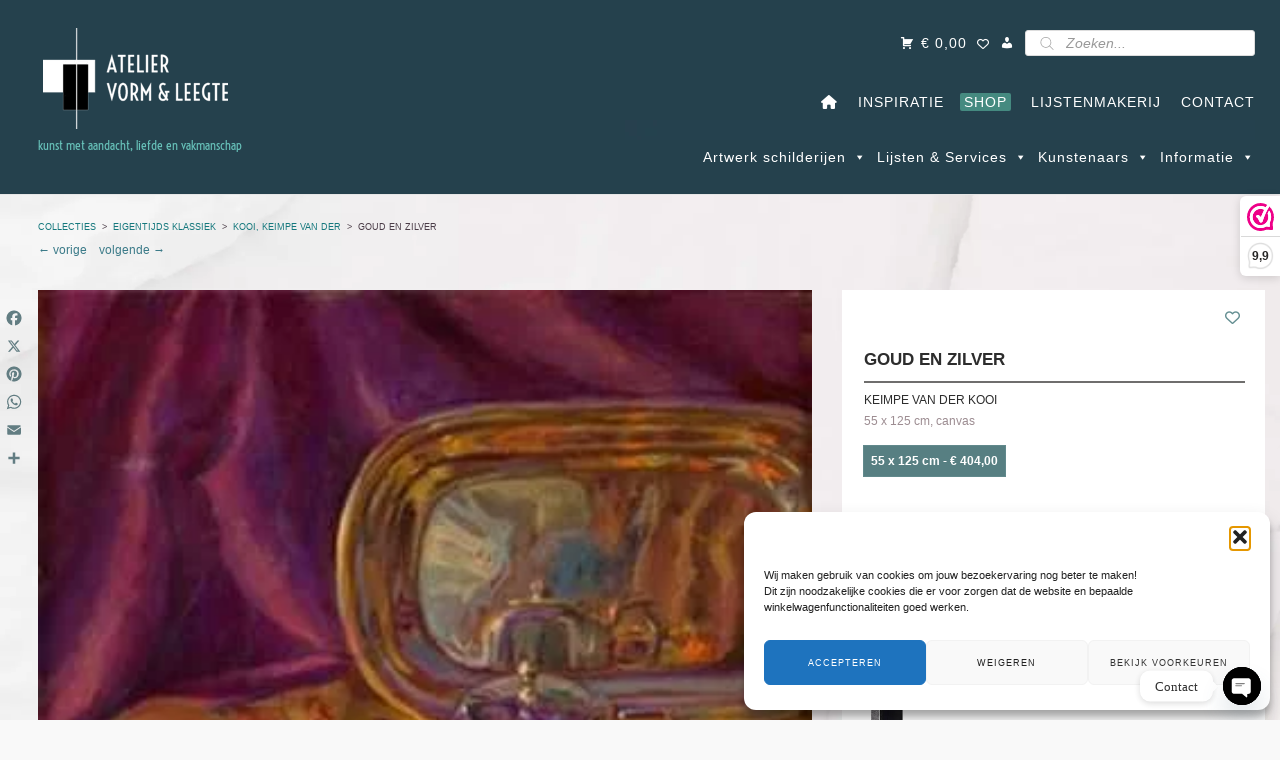

--- FILE ---
content_type: text/html; charset=UTF-8
request_url: https://vorm-en-leegte.nl/art/keimpe-van-der-kooi-goud-en-zilver/
body_size: 123599
content:
<!DOCTYPE html>
<html lang="nl-NL">
<head>
	<meta charset="UTF-8">
	<link rel="profile" href="https://gmpg.org/xfn/11">

	<meta name='robots' content='index, follow, max-image-preview:large, max-snippet:-1, max-video-preview:-1' />

	<!-- This site is optimized with the Yoast SEO Premium plugin v26.8 (Yoast SEO v26.8) - https://yoast.com/product/yoast-seo-premium-wordpress/ -->
	<title>Goud en zilver - Keimpe van der Kooi &#8226; giclée op canvas &#8226; Atelier Vorm en Leegte</title>
<link data-rocket-preload as="style" data-wpr-hosted-gf-parameters="family=Give%20You%20Glory%3Aregular%7CVoltaire%3Aregular&display=swap" href="https://vorm-en-leegte.nl/wp-content/cache/fonts/1/google-fonts/css/5/7/9/233c2aaf4784710284cd1a6cdf5c3.css" rel="preload">
<link data-wpr-hosted-gf-parameters="family=Give%20You%20Glory%3Aregular%7CVoltaire%3Aregular&display=swap" href="https://vorm-en-leegte.nl/wp-content/cache/fonts/1/google-fonts/css/5/7/9/233c2aaf4784710284cd1a6cdf5c3.css" media="print" onload="this.media=&#039;all&#039;" rel="stylesheet">
<noscript data-wpr-hosted-gf-parameters=""><link rel="stylesheet" href="https://fonts.googleapis.com/css?family=Give%20You%20Glory%3Aregular%7CVoltaire%3Aregular&#038;display=swap"></noscript>
	<meta name="description" content="Goud, zilver en wedgewood, stijlvol bijeengebracht in een klassiek stilleven vol warmte en kleur. Gelimiteerd giclée van Keimpe van der Kooi." />
	<link rel="canonical" href="https://vorm-en-leegte.nl/art/keimpe-van-der-kooi-goud-en-zilver/" />
	<meta property="og:locale" content="nl_NL" />
	<meta property="og:type" content="product" />
	<meta property="og:title" content="Goud en zilver &#8226; Keimpe van der Kooi" />
	<meta property="og:description" content="Goud, zilver en wedgewood, stijlvol bijeengebracht in een klassiek stilleven vol warmte en kleur. Gelimiteerd giclée van Keimpe van der Kooi." />
	<meta property="og:url" content="https://vorm-en-leegte.nl/art/keimpe-van-der-kooi-goud-en-zilver/" />
	<meta property="og:site_name" content="Atelier Vorm en Leegte" />
	<meta property="article:modified_time" content="2025-10-19T12:08:06+00:00" />
	<meta property="og:image" content="https://vorm-en-leegte.nl/wp-content/uploads/2020/08/Goud-en-zilver-Keimpe-van-der-Kooi-giclee-kunst.jpg" />
	<meta property="og:image:width" content="342" />
	<meta property="og:image:height" content="770" />
	<meta property="og:image:type" content="image/jpeg" /><meta property="og:image" content="https://vorm-en-leegte.nl/wp-content/uploads/2020/08/Goud-en-zilver-Keimpe-van-der-Kooi-in-naturel-houten-lijst.jpg" />
	<meta property="og:image:width" content="362" />
	<meta property="og:image:height" content="790" />
	<meta property="og:image:type" content="image/jpeg" /><meta property="og:image" content="https://vorm-en-leegte.nl/wp-content/uploads/2020/08/Goud-en-zilver-Keimpe-van-der-Kooi-in-witte-lijst.jpg" />
	<meta property="og:image:width" content="362" />
	<meta property="og:image:height" content="790" />
	<meta property="og:image:type" content="image/jpeg" /><meta property="og:image" content="https://vorm-en-leegte.nl/wp-content/uploads/2020/08/Goud-en-zilver-Keimpe-van-der-Kooi-in-zwarte-lijst.jpg" />
	<meta property="og:image:width" content="362" />
	<meta property="og:image:height" content="790" />
	<meta property="og:image:type" content="image/jpeg" /><meta property="og:image" content="https://vorm-en-leegte.nl/wp-content/uploads/2020/08/Goud-en-zilver-Keimpe-van-der-Kooi-in-zwart-zilver-lijst.jpg" />
	<meta property="og:image:width" content="362" />
	<meta property="og:image:height" content="790" />
	<meta property="og:image:type" content="image/jpeg" />
	<meta name="twitter:card" content="summary_large_image" />
	<meta name="twitter:title" content="Goud en zilver &#8226; Keimpe van der Kooi" />
	<meta name="twitter:label1" content="Beschikbaarheid" />
	<meta name="twitter:data1" content="Op voorraad" />
	<script type="application/ld+json" class="yoast-schema-graph">{"@context":"https://schema.org","@graph":[{"@type":["WebPage","ItemPage"],"@id":"https://vorm-en-leegte.nl/art/keimpe-van-der-kooi-goud-en-zilver/","url":"https://vorm-en-leegte.nl/art/keimpe-van-der-kooi-goud-en-zilver/","name":"Goud en zilver - Keimpe van der Kooi &#8226; giclée op canvas &#8226; Atelier Vorm en Leegte","isPartOf":{"@id":"https://vorm-en-leegte.nl/#website"},"primaryImageOfPage":{"@id":"https://vorm-en-leegte.nl/art/keimpe-van-der-kooi-goud-en-zilver/#primaryimage"},"image":{"@id":"https://vorm-en-leegte.nl/art/keimpe-van-der-kooi-goud-en-zilver/#primaryimage"},"thumbnailUrl":"https://vorm-en-leegte.nl/wp-content/uploads/2020/08/Goud-en-zilver-Keimpe-van-der-Kooi-giclee-kunst.jpg","description":"Goud, zilver en wedgewood, stijlvol bijeengebracht in een klassiek stilleven vol warmte en kleur. Gelimiteerd giclée van Keimpe van der Kooi.","breadcrumb":{"@id":"https://vorm-en-leegte.nl/art/keimpe-van-der-kooi-goud-en-zilver/#breadcrumb"},"inLanguage":"nl-NL","potentialAction":{"@type":"BuyAction","target":"https://vorm-en-leegte.nl/art/keimpe-van-der-kooi-goud-en-zilver/"}},{"@type":"ImageObject","inLanguage":"nl-NL","@id":"https://vorm-en-leegte.nl/art/keimpe-van-der-kooi-goud-en-zilver/#primaryimage","url":"https://vorm-en-leegte.nl/wp-content/uploads/2020/08/Goud-en-zilver-Keimpe-van-der-Kooi-giclee-kunst.jpg","contentUrl":"https://vorm-en-leegte.nl/wp-content/uploads/2020/08/Goud-en-zilver-Keimpe-van-der-Kooi-giclee-kunst.jpg","width":342,"height":770,"caption":"Goud en zilver - Keimpe van der Kooi - giclee kunst"},{"@type":"BreadcrumbList","@id":"https://vorm-en-leegte.nl/art/keimpe-van-der-kooi-goud-en-zilver/#breadcrumb","itemListElement":[{"@type":"ListItem","position":1,"name":"Home","item":"https://vorm-en-leegte.nl/"},{"@type":"ListItem","position":2,"name":"Collecties","item":"https://vorm-en-leegte.nl/collecties/"},{"@type":"ListItem","position":3,"name":"Eigentijds Klassiek","item":"https://vorm-en-leegte.nl/collectie/eigentijds-klassiek/"},{"@type":"ListItem","position":4,"name":"Kooi, Keimpe van der","item":"https://vorm-en-leegte.nl/collectie/eigentijds-klassiek/keimpe-van-der-kooi/"},{"@type":"ListItem","position":5,"name":"Goud en zilver"}]},{"@type":"WebSite","@id":"https://vorm-en-leegte.nl/#website","url":"https://vorm-en-leegte.nl/","name":"Atelier Vorm en Leegte","description":"kunst met aandacht, liefde en vakmanschap","publisher":{"@id":"https://vorm-en-leegte.nl/#organization"},"potentialAction":[{"@type":"SearchAction","target":{"@type":"EntryPoint","urlTemplate":"https://vorm-en-leegte.nl/?s={search_term_string}"},"query-input":{"@type":"PropertyValueSpecification","valueRequired":true,"valueName":"search_term_string"}}],"inLanguage":"nl-NL"},{"@type":"Organization","@id":"https://vorm-en-leegte.nl/#organization","name":"Vorm en Leegte","url":"https://vorm-en-leegte.nl/","logo":{"@type":"ImageObject","inLanguage":"nl-NL","@id":"https://vorm-en-leegte.nl/#/schema/logo/image/","url":"https://vorm-en-leegte.nl/wp-content/uploads/2023/08/Atelier-Vorm-Leegte.jpg","contentUrl":"https://vorm-en-leegte.nl/wp-content/uploads/2023/08/Atelier-Vorm-Leegte.jpg","width":847,"height":410,"caption":"Vorm en Leegte"},"image":{"@id":"https://vorm-en-leegte.nl/#/schema/logo/image/"},"sameAs":["https://www.facebook.com/vormenleegte","https://www.instagram.com/vormenleegte/","https://www.pinterest.com/vormenleegte/"]}]}</script>
	<meta property="og:availability" content="instock" />
	<meta property="product:availability" content="instock" />
	<meta property="product:retailer_item_id" content="KKoo-003" />
	<meta property="product:condition" content="new" />
	<!-- / Yoast SEO Premium plugin. -->


<link rel='dns-prefetch' href='//static.addtoany.com' />
<link rel='dns-prefetch' href='//fonts.googleapis.com' />
<link href='https://fonts.gstatic.com' crossorigin rel='preconnect' />
<link rel="alternate" type="application/rss+xml" title="Atelier Vorm en Leegte &raquo; feed" href="https://vorm-en-leegte.nl/feed/" />
<link rel="alternate" type="application/rss+xml" title="Atelier Vorm en Leegte &raquo; reacties feed" href="https://vorm-en-leegte.nl/comments/feed/" />
<style id='wp-img-auto-sizes-contain-inline-css' type='text/css'>
img:is([sizes=auto i],[sizes^="auto," i]){contain-intrinsic-size:3000px 1500px}
/*# sourceURL=wp-img-auto-sizes-contain-inline-css */
</style>
<link data-minify="1" rel='stylesheet' id='wc-points-and-rewards-blocks-integration-css' href='https://vorm-en-leegte.nl/wp-content/cache/min/1/wp-content/plugins/woocommerce-points-and-rewards/build/style-index.css?ver=1769157024' type='text/css' media='all' />
<link rel='stylesheet' id='wp-block-library-css' href='https://vorm-en-leegte.nl/wp-includes/css/dist/block-library/style.min.css?ver=6.9' type='text/css' media='all' />
<link data-minify="1" rel='stylesheet' id='wc-blocks-style-css' href='https://vorm-en-leegte.nl/wp-content/cache/min/1/wp-content/plugins/woocommerce/assets/client/blocks/wc-blocks.css?ver=1769157001' type='text/css' media='all' />
<style id='global-styles-inline-css' type='text/css'>
:root{--wp--preset--aspect-ratio--square: 1;--wp--preset--aspect-ratio--4-3: 4/3;--wp--preset--aspect-ratio--3-4: 3/4;--wp--preset--aspect-ratio--3-2: 3/2;--wp--preset--aspect-ratio--2-3: 2/3;--wp--preset--aspect-ratio--16-9: 16/9;--wp--preset--aspect-ratio--9-16: 9/16;--wp--preset--color--black: #000000;--wp--preset--color--cyan-bluish-gray: #abb8c3;--wp--preset--color--white: #ffffff;--wp--preset--color--pale-pink: #f78da7;--wp--preset--color--vivid-red: #cf2e2e;--wp--preset--color--luminous-vivid-orange: #ff6900;--wp--preset--color--luminous-vivid-amber: #fcb900;--wp--preset--color--light-green-cyan: #7bdcb5;--wp--preset--color--vivid-green-cyan: #00d084;--wp--preset--color--pale-cyan-blue: #8ed1fc;--wp--preset--color--vivid-cyan-blue: #0693e3;--wp--preset--color--vivid-purple: #9b51e0;--wp--preset--gradient--vivid-cyan-blue-to-vivid-purple: linear-gradient(135deg,rgb(6,147,227) 0%,rgb(155,81,224) 100%);--wp--preset--gradient--light-green-cyan-to-vivid-green-cyan: linear-gradient(135deg,rgb(122,220,180) 0%,rgb(0,208,130) 100%);--wp--preset--gradient--luminous-vivid-amber-to-luminous-vivid-orange: linear-gradient(135deg,rgb(252,185,0) 0%,rgb(255,105,0) 100%);--wp--preset--gradient--luminous-vivid-orange-to-vivid-red: linear-gradient(135deg,rgb(255,105,0) 0%,rgb(207,46,46) 100%);--wp--preset--gradient--very-light-gray-to-cyan-bluish-gray: linear-gradient(135deg,rgb(238,238,238) 0%,rgb(169,184,195) 100%);--wp--preset--gradient--cool-to-warm-spectrum: linear-gradient(135deg,rgb(74,234,220) 0%,rgb(151,120,209) 20%,rgb(207,42,186) 40%,rgb(238,44,130) 60%,rgb(251,105,98) 80%,rgb(254,248,76) 100%);--wp--preset--gradient--blush-light-purple: linear-gradient(135deg,rgb(255,206,236) 0%,rgb(152,150,240) 100%);--wp--preset--gradient--blush-bordeaux: linear-gradient(135deg,rgb(254,205,165) 0%,rgb(254,45,45) 50%,rgb(107,0,62) 100%);--wp--preset--gradient--luminous-dusk: linear-gradient(135deg,rgb(255,203,112) 0%,rgb(199,81,192) 50%,rgb(65,88,208) 100%);--wp--preset--gradient--pale-ocean: linear-gradient(135deg,rgb(255,245,203) 0%,rgb(182,227,212) 50%,rgb(51,167,181) 100%);--wp--preset--gradient--electric-grass: linear-gradient(135deg,rgb(202,248,128) 0%,rgb(113,206,126) 100%);--wp--preset--gradient--midnight: linear-gradient(135deg,rgb(2,3,129) 0%,rgb(40,116,252) 100%);--wp--preset--font-size--small: 13px;--wp--preset--font-size--medium: 20px;--wp--preset--font-size--large: 36px;--wp--preset--font-size--x-large: 42px;--wp--preset--spacing--20: 0.44rem;--wp--preset--spacing--30: 0.67rem;--wp--preset--spacing--40: 1rem;--wp--preset--spacing--50: 1.5rem;--wp--preset--spacing--60: 2.25rem;--wp--preset--spacing--70: 3.38rem;--wp--preset--spacing--80: 5.06rem;--wp--preset--shadow--natural: 6px 6px 9px rgba(0, 0, 0, 0.2);--wp--preset--shadow--deep: 12px 12px 50px rgba(0, 0, 0, 0.4);--wp--preset--shadow--sharp: 6px 6px 0px rgba(0, 0, 0, 0.2);--wp--preset--shadow--outlined: 6px 6px 0px -3px rgb(255, 255, 255), 6px 6px rgb(0, 0, 0);--wp--preset--shadow--crisp: 6px 6px 0px rgb(0, 0, 0);}:where(.is-layout-flex){gap: 0.5em;}:where(.is-layout-grid){gap: 0.5em;}body .is-layout-flex{display: flex;}.is-layout-flex{flex-wrap: wrap;align-items: center;}.is-layout-flex > :is(*, div){margin: 0;}body .is-layout-grid{display: grid;}.is-layout-grid > :is(*, div){margin: 0;}:where(.wp-block-columns.is-layout-flex){gap: 2em;}:where(.wp-block-columns.is-layout-grid){gap: 2em;}:where(.wp-block-post-template.is-layout-flex){gap: 1.25em;}:where(.wp-block-post-template.is-layout-grid){gap: 1.25em;}.has-black-color{color: var(--wp--preset--color--black) !important;}.has-cyan-bluish-gray-color{color: var(--wp--preset--color--cyan-bluish-gray) !important;}.has-white-color{color: var(--wp--preset--color--white) !important;}.has-pale-pink-color{color: var(--wp--preset--color--pale-pink) !important;}.has-vivid-red-color{color: var(--wp--preset--color--vivid-red) !important;}.has-luminous-vivid-orange-color{color: var(--wp--preset--color--luminous-vivid-orange) !important;}.has-luminous-vivid-amber-color{color: var(--wp--preset--color--luminous-vivid-amber) !important;}.has-light-green-cyan-color{color: var(--wp--preset--color--light-green-cyan) !important;}.has-vivid-green-cyan-color{color: var(--wp--preset--color--vivid-green-cyan) !important;}.has-pale-cyan-blue-color{color: var(--wp--preset--color--pale-cyan-blue) !important;}.has-vivid-cyan-blue-color{color: var(--wp--preset--color--vivid-cyan-blue) !important;}.has-vivid-purple-color{color: var(--wp--preset--color--vivid-purple) !important;}.has-black-background-color{background-color: var(--wp--preset--color--black) !important;}.has-cyan-bluish-gray-background-color{background-color: var(--wp--preset--color--cyan-bluish-gray) !important;}.has-white-background-color{background-color: var(--wp--preset--color--white) !important;}.has-pale-pink-background-color{background-color: var(--wp--preset--color--pale-pink) !important;}.has-vivid-red-background-color{background-color: var(--wp--preset--color--vivid-red) !important;}.has-luminous-vivid-orange-background-color{background-color: var(--wp--preset--color--luminous-vivid-orange) !important;}.has-luminous-vivid-amber-background-color{background-color: var(--wp--preset--color--luminous-vivid-amber) !important;}.has-light-green-cyan-background-color{background-color: var(--wp--preset--color--light-green-cyan) !important;}.has-vivid-green-cyan-background-color{background-color: var(--wp--preset--color--vivid-green-cyan) !important;}.has-pale-cyan-blue-background-color{background-color: var(--wp--preset--color--pale-cyan-blue) !important;}.has-vivid-cyan-blue-background-color{background-color: var(--wp--preset--color--vivid-cyan-blue) !important;}.has-vivid-purple-background-color{background-color: var(--wp--preset--color--vivid-purple) !important;}.has-black-border-color{border-color: var(--wp--preset--color--black) !important;}.has-cyan-bluish-gray-border-color{border-color: var(--wp--preset--color--cyan-bluish-gray) !important;}.has-white-border-color{border-color: var(--wp--preset--color--white) !important;}.has-pale-pink-border-color{border-color: var(--wp--preset--color--pale-pink) !important;}.has-vivid-red-border-color{border-color: var(--wp--preset--color--vivid-red) !important;}.has-luminous-vivid-orange-border-color{border-color: var(--wp--preset--color--luminous-vivid-orange) !important;}.has-luminous-vivid-amber-border-color{border-color: var(--wp--preset--color--luminous-vivid-amber) !important;}.has-light-green-cyan-border-color{border-color: var(--wp--preset--color--light-green-cyan) !important;}.has-vivid-green-cyan-border-color{border-color: var(--wp--preset--color--vivid-green-cyan) !important;}.has-pale-cyan-blue-border-color{border-color: var(--wp--preset--color--pale-cyan-blue) !important;}.has-vivid-cyan-blue-border-color{border-color: var(--wp--preset--color--vivid-cyan-blue) !important;}.has-vivid-purple-border-color{border-color: var(--wp--preset--color--vivid-purple) !important;}.has-vivid-cyan-blue-to-vivid-purple-gradient-background{background: var(--wp--preset--gradient--vivid-cyan-blue-to-vivid-purple) !important;}.has-light-green-cyan-to-vivid-green-cyan-gradient-background{background: var(--wp--preset--gradient--light-green-cyan-to-vivid-green-cyan) !important;}.has-luminous-vivid-amber-to-luminous-vivid-orange-gradient-background{background: var(--wp--preset--gradient--luminous-vivid-amber-to-luminous-vivid-orange) !important;}.has-luminous-vivid-orange-to-vivid-red-gradient-background{background: var(--wp--preset--gradient--luminous-vivid-orange-to-vivid-red) !important;}.has-very-light-gray-to-cyan-bluish-gray-gradient-background{background: var(--wp--preset--gradient--very-light-gray-to-cyan-bluish-gray) !important;}.has-cool-to-warm-spectrum-gradient-background{background: var(--wp--preset--gradient--cool-to-warm-spectrum) !important;}.has-blush-light-purple-gradient-background{background: var(--wp--preset--gradient--blush-light-purple) !important;}.has-blush-bordeaux-gradient-background{background: var(--wp--preset--gradient--blush-bordeaux) !important;}.has-luminous-dusk-gradient-background{background: var(--wp--preset--gradient--luminous-dusk) !important;}.has-pale-ocean-gradient-background{background: var(--wp--preset--gradient--pale-ocean) !important;}.has-electric-grass-gradient-background{background: var(--wp--preset--gradient--electric-grass) !important;}.has-midnight-gradient-background{background: var(--wp--preset--gradient--midnight) !important;}.has-small-font-size{font-size: var(--wp--preset--font-size--small) !important;}.has-medium-font-size{font-size: var(--wp--preset--font-size--medium) !important;}.has-large-font-size{font-size: var(--wp--preset--font-size--large) !important;}.has-x-large-font-size{font-size: var(--wp--preset--font-size--x-large) !important;}
/*# sourceURL=global-styles-inline-css */
</style>

<style id='classic-theme-styles-inline-css' type='text/css'>
/*! This file is auto-generated */
.wp-block-button__link{color:#fff;background-color:#32373c;border-radius:9999px;box-shadow:none;text-decoration:none;padding:calc(.667em + 2px) calc(1.333em + 2px);font-size:1.125em}.wp-block-file__button{background:#32373c;color:#fff;text-decoration:none}
/*# sourceURL=/wp-includes/css/classic-themes.min.css */
</style>
<link data-minify="1" rel='stylesheet' id='bootstrapiso-css' href='https://vorm-en-leegte.nl/wp-content/cache/min/1/wp-content/plugins/Painting_Preview/css/bootstrapiso.css?ver=1769157024' type='text/css' media='all' />
<link data-minify="1" rel='stylesheet' id='font-awesome-css' href='https://vorm-en-leegte.nl/wp-content/cache/min/1/wp-content/plugins/Painting_Preview/css/font-awesome.css?ver=1769157024' type='text/css' media='all' />
<link data-minify="1" rel='stylesheet' id='animate-css' href='https://vorm-en-leegte.nl/wp-content/cache/min/1/wp-content/plugins/Painting_Preview/css/animate.css?ver=1769157024' type='text/css' media='all' />
<link data-minify="1" rel='stylesheet' id='jquery-ui-1.8.17.custom-css' href='https://vorm-en-leegte.nl/wp-content/cache/min/1/wp-content/plugins/Painting_Preview/css/jquery-ui-1.8.17.custom.css?ver=1769157024' type='text/css' media='all' />
<link data-minify="1" rel='stylesheet' id='app-css' href='https://vorm-en-leegte.nl/wp-content/cache/min/1/wp-content/plugins/Painting_Preview/css/app.css?ver=1769157024' type='text/css' media='all' />
<link rel='stylesheet' id='pick-a-color-css' href='https://vorm-en-leegte.nl/wp-content/plugins/Painting_Preview/css/pick-a-color-1.1.7.min.css?ver=6.9' type='text/css' media='all' />
<link rel='stylesheet' id='siteorigin-panels-front-css' href='https://vorm-en-leegte.nl/wp-content/plugins/siteorigin-panels/css/front-flex.min.css?ver=2.33.5' type='text/css' media='all' />
<link data-minify="1" rel='stylesheet' id='sow-accordion-default-d9295f5bfa93-css' href='https://vorm-en-leegte.nl/wp-content/cache/min/1/wp-content/uploads/siteorigin-widgets/sow-accordion-default-d9295f5bfa93.css?ver=1769157001' type='text/css' media='all' />
<link data-minify="1" rel='stylesheet' id='sow-accordion-default-ffb60a7063a3-css' href='https://vorm-en-leegte.nl/wp-content/cache/min/1/wp-content/uploads/siteorigin-widgets/sow-accordion-default-ffb60a7063a3.css?ver=1769157001' type='text/css' media='all' />
<link data-minify="1" rel='stylesheet' id='sow-accordion-default-cb2cae59ba4b-css' href='https://vorm-en-leegte.nl/wp-content/cache/min/1/wp-content/uploads/siteorigin-widgets/sow-accordion-default-cb2cae59ba4b.css?ver=1769157001' type='text/css' media='all' />
<link data-minify="1" rel='stylesheet' id='slick-css' href='https://vorm-en-leegte.nl/wp-content/cache/min/1/wp-content/plugins/so-widgets-bundle/css/lib/slick.css?ver=1769157001' type='text/css' media='all' />
<link data-minify="1" rel='stylesheet' id='sow-post-carousel-base-css' href='https://vorm-en-leegte.nl/wp-content/cache/min/1/wp-content/plugins/so-widgets-bundle/widgets/post-carousel/css/base.css?ver=1769157001' type='text/css' media='all' />
<link data-minify="1" rel='stylesheet' id='sow-post-carousel-base-b925aedf996a-css' href='https://vorm-en-leegte.nl/wp-content/cache/min/1/wp-content/uploads/siteorigin-widgets/sow-post-carousel-base-b925aedf996a.css?ver=1769157001' type='text/css' media='all' />
<link data-minify="1" rel='stylesheet' id='berocket_tab_manager_frontend_style-css' href='https://vorm-en-leegte.nl/wp-content/cache/min/1/wp-content/plugins/woocommerce-product-tab-manager/css/frontend.css?ver=1769157024' type='text/css' media='all' />
<link rel='stylesheet' id='photoswipe-css' href='https://vorm-en-leegte.nl/wp-content/plugins/woocommerce/assets/css/photoswipe/photoswipe.min.css?ver=10.4.3' type='text/css' media='all' />
<link rel='stylesheet' id='photoswipe-default-skin-css' href='https://vorm-en-leegte.nl/wp-content/plugins/woocommerce/assets/css/photoswipe/default-skin/default-skin.min.css?ver=10.4.3' type='text/css' media='all' />
<style id='woocommerce-inline-inline-css' type='text/css'>
.woocommerce form .form-row .required { visibility: visible; }
/*# sourceURL=woocommerce-inline-inline-css */
</style>
<link rel='stylesheet' id='cmplz-general-css' href='https://vorm-en-leegte.nl/wp-content/plugins/complianz-gdpr/assets/css/cookieblocker.min.css?ver=1766514062' type='text/css' media='all' />
<link rel='stylesheet' id='awf-nouislider-css' href='https://vorm-en-leegte.nl/wp-content/plugins/annasta-woocommerce-product-filters-premium/styles/nouislider.min.css?ver=1.8.2' type='text/css' media='all' />
<link data-minify="1" rel='stylesheet' id='awf-font-awesome-css' href='https://vorm-en-leegte.nl/wp-content/cache/min/1/wp-content/plugins/annasta-woocommerce-product-filters-premium/styles/awf-font-awesome.css?ver=1769157024' type='text/css' media='all' />
<link data-minify="1" rel='stylesheet' id='awf-font-awesome-all-css' href='https://vorm-en-leegte.nl/wp-content/cache/min/1/wp-content/plugins/annasta-woocommerce-product-filters-premium/styles/fontawesome-all.min.css?ver=1769157024' type='text/css' media='all' />
<link data-minify="1" rel='stylesheet' id='awf-css' href='https://vorm-en-leegte.nl/wp-content/cache/min/1/wp-content/plugins/annasta-woocommerce-product-filters-premium/styles/awf.css?ver=1769157024' type='text/css' media='all' />
<link data-minify="1" rel='stylesheet' id='awf-style-options-css' href='https://vorm-en-leegte.nl/wp-content/cache/min/1/wp-content/uploads/annasta-filters/css/style-options-1769406571.css?ver=1769407472' type='text/css' media='all' />
<link data-minify="1" rel='stylesheet' id='cryptx-styles-css' href='https://vorm-en-leegte.nl/wp-content/cache/min/1/wp-content/plugins/cryptx/css/cryptx.css?ver=1769157001' type='text/css' media='all' />
<link data-minify="1" rel='stylesheet' id='dashicons-css' href='https://vorm-en-leegte.nl/wp-content/cache/min/1/wp-includes/css/dashicons.min.css?ver=1769157001' type='text/css' media='all' />
<link data-minify="1" rel='stylesheet' id='megamenu-fontawesome-css' href='https://vorm-en-leegte.nl/wp-content/cache/min/1/wp-content/plugins/megamenu-pro/icons/fontawesome/css/font-awesome.min.css?ver=1769157001' type='text/css' media='all' />
<link data-minify="1" rel='stylesheet' id='megamenu-fontawesome6-css' href='https://vorm-en-leegte.nl/wp-content/cache/min/1/wp-content/plugins/megamenu-pro/icons/fontawesome6/css/all.min.css?ver=1769157001' type='text/css' media='all' />
<link rel='stylesheet' id='woo-variation-swatches-css' href='https://vorm-en-leegte.nl/wp-content/plugins/woo-variation-swatches/assets/css/frontend.min.css?ver=1763680855' type='text/css' media='all' />
<style id='woo-variation-swatches-inline-css' type='text/css'>
:root {
--wvs-tick:url("data:image/svg+xml;utf8,%3Csvg filter='drop-shadow(0px 0px 2px rgb(0 0 0 / .8))' xmlns='http://www.w3.org/2000/svg'  viewBox='0 0 30 30'%3E%3Cpath fill='none' stroke='%23ffffff' stroke-linecap='round' stroke-linejoin='round' stroke-width='4' d='M4 16L11 23 27 7'/%3E%3C/svg%3E");

--wvs-cross:url("data:image/svg+xml;utf8,%3Csvg filter='drop-shadow(0px 0px 5px rgb(255 255 255 / .6))' xmlns='http://www.w3.org/2000/svg' width='72px' height='72px' viewBox='0 0 24 24'%3E%3Cpath fill='none' stroke='%23ff0000' stroke-linecap='round' stroke-width='0.6' d='M5 5L19 19M19 5L5 19'/%3E%3C/svg%3E");
--wvs-single-product-item-width:60px;
--wvs-single-product-item-height:30px;
--wvs-single-product-item-font-size:12px}
/*# sourceURL=woo-variation-swatches-inline-css */
</style>
<link data-minify="1" rel='stylesheet' id='wlfmc-main-css' href='https://vorm-en-leegte.nl/wp-content/cache/min/1/wp-content/plugins/smart-wishlist-for-more-convert/assets/frontend/css/style.min.css?ver=1769157001' type='text/css' media='all' />
<style id='wlfmc-main-inline-css' type='text/css'>
.wlfmc-wishlist-popup .wlfmc-popup-footer .wlfmc_btn_0{background-color: #555555;color: #ffffff;border-radius: 2px !important;}.wlfmc-wishlist-popup .wlfmc-popup-footer .wlfmc_btn_0:hover{background-color: #555555; ;color: #ffffff;}.wlfmc-wishlist-popup .wlfmc-popup-footer .wlfmc_btn_1{background-color: rgba(0,0,0,0);color: #7e7e7e;border-radius: 2px !important;}.wlfmc-wishlist-popup .wlfmc-popup-footer .wlfmc_btn_1:hover{background-color: rgba(0,0,0,0); ;color: #7e7e7e;}.wlfmc-popup{background-color: #fff;}.wlfmc-popup .wlfmc-popup-content , .wlfmc-popup .wlfmc-popup-content label{color: #333;}.wlfmc-popup .wlfmc-popup-title{color: #333;}.wlfmc-popup{border-color: #c2c2c2;}.wlfmc-popup .wlfmc-popup-header-bordered i:not(.wlfmc-icon-close){color: #333;}.wlfmc-popup .wlfmc-popup-header-bordered i:not(.wlfmc-icon-close){background-color: #f2f2f2;}.wlfmc-popup{border-radius: 8px;}.wlfmc-single-btn:not(.is-elementor)  .wlfmc-add-button > a.have-sep span:before{border-left-color: transparent;}.wlfmc-single-btn:not(.is-elementor)  .wlfmc-add-button > a i{font-size: 15px;}.wlfmc-single-btn:not(.is-elementor)  .wlfmc-add-button > a i{color: rgb(99,142,145);}.wlfmc-single-btn:not(.is-elementor)  .wlfmc-add-button > a:hover i{color: rgb(81,81,81);}.wlfmc-single-btn:not(.is-elementor) .wlfmc-add-button > a{background-color: transparent;}.wlfmc-single-btn:not(.is-elementor) .wlfmc-add-button > a:hover{background-color: transparent;}.wlfmc-single-btn:not(.is-elementor) .wlfmc-add-button > a{border-radius: 0px;}.wlfmc-single-btn:not(.is-elementor) .wlfmc-add-button > a{border-width: 2px;}.wlfmc-single-btn:not(.is-elementor) .wlfmc-add-button > a{border-color: rgb(99,142,145);}.wlfmc-single-btn:not(.is-elementor) .wlfmc-add-button > a:hover{border-color: transparent;}.wlfmc-single-btn:not(.is-elementor){margin: 0px !important;}.wlfmc-single-btn:not(.is-elementor) .wlfmc-add-button > a{width: 45px !important;}.wlfmc-single-btn:not(.is-elementor)  .wlfmc-add-button > a{height: 45px;}.wlfmc-loop-btn:not(.is-elementor)  .wlfmc-add-button > a.have-sep span:before{border-left-color: transparent;}.wlfmc-loop-btn:not(.is-elementor)  .wlfmc-add-button > a i{font-size: 15px;}.wlfmc-loop-btn:not(.is-elementor)  .wlfmc-add-button > a i{color: rgb(99,142,145);}.wlfmc-loop-btn:not(.is-elementor)  .wlfmc-add-button > a:hover i{color: rgb(81,81,81);}.wlfmc-loop-btn:not(.is-elementor) .wlfmc-add-button > a{height: 45px;}.wlfmc-loop-btn:not(.is-elementor)  .wlfmc-add-button > a{border-radius: 5px;}.wlfmc-loop-btn:not(.is-elementor) .wlfmc-add-button > a{border-width: 1px;}.wlfmc-loop-btn:not(.is-elementor) .wlfmc-add-button > a{background-color: transparent;}.wlfmc-loop-btn:not(.is-elementor) .wlfmc-add-button > a:hover{background-color: transparent;}.wlfmc-loop-btn:not(.is-elementor) .wlfmc-add-button > a{border-color: transparent;}.wlfmc-loop-btn:not(.is-elementor) .wlfmc-add-button > a:hover{border-color: transparent;}.wlfmc-loop-btn:not(.is-elementor) .wlfmc-add-button > a{width: 45px;}.wlfmc-loop-btn:not(.is-elementor){margin: 0px !important;}.wlfmc-default-table-header:not(.is-elementor) .wlfmc-select-list-wrapper input.wlfmc-dropdown-input, .wlfmc-default-table-header:not(.is-elementor) .button,.wlfmc-default-table:not(.is-elementor) .wlfmc-wishlist-footer .apply-btn,.wlfmc-default-table:not(.is-elementor).add-to-card-same-button tr td.last-column .button:not(.minus):not(.plus),.wlfmc-default-table:not(.is-elementor)  .wlfmc-wishlist-footer .button,.wlfmc-default-table:not(.is-elementor) .wlfmc-wishlist-footer button[type="submit"],.wlfmc-default-table:not(.is-elementor) .wlfmc-wishlist-footer input[type="submit"],.wlfmc-default-table:not(.is-elementor) .wlfmc-wishlist-footer select, .wlfmc-default-table:not(.is-elementor).qty-same-button input.qty,.wlfmc-default-table:not(.is-elementor).qty-same-button .quantity .button{border-radius: 5px !important;}.wlfmc-default-table-header:not(.is-elementor) .wlfmc-select-list-wrapper input.wlfmc-dropdown-input,.wlfmc-default-table-header:not(.is-elementor) .button,.wlfmc-default-table:not(.is-elementor) .wlfmc-wishlist-footer .apply-btn,.wlfmc-default-table:not(.is-elementor).add-to-card-same-button tr td.last-column .button:not(.minus):not(.plus),.wlfmc-default-table:not(.is-elementor)  .wlfmc-wishlist-footer .button,.wlfmc-default-table:not(.is-elementor) .wlfmc-wishlist-footer button[type="submit"],.wlfmc-default-table:not(.is-elementor) .wlfmc-wishlist-footer input[type="submit"],.wlfmc-default-table:not(.is-elementor) .wlfmc-wishlist-footer select, .wlfmc-default-table:not(.is-elementor).qty-same-button input.qty,.wlfmc-default-table:not(.is-elementor).qty-same-button .quantity .button{border-width: 1px !important;border-style:solid;}.wlfmc-default-table-header:not(.is-elementor) .button,.wlfmc-default-table:not(.is-elementor) .wlfmc-wishlist-footer .apply-btn,.wlfmc-default-table:not(.is-elementor).add-to-card-same-button tr td.last-column .button:not(.minus):not(.plus),.wlfmc-default-table:not(.is-elementor) .wlfmc-wishlist-footer .button,.wlfmc-default-table:not(.is-elementor) .wlfmc-wishlist-footer button[type="submit"],.wlfmc-default-table:not(.is-elementor) .wlfmc-wishlist-footer input[type="submit"],.wlfmc-default-table:not(.is-elementor) .wlfmc-wishlist-footer select, .wlfmc-default-table:not(.is-elementor).qty-same-button input.qty,.wlfmc-default-table:not(.is-elementor).qty-same-button .quantity .button{background-color: rgba(0,127,119,0.19) !important;}.wlfmc-default-table-header:not(.is-elementor) .button:hover,.wlfmc-default-table:not(.is-elementor) .wlfmc-wishlist-footer .apply-btn:hover,.wlfmc-default-table:not(.is-elementor).add-to-card-same-button tr td.last-column .button:not(.minus):not(.plus):hover,.wlfmc-default-table:not(.is-elementor) .wlfmc-wishlist-footer .button:hover,.wlfmc-default-table:not(.is-elementor) .wlfmc-wishlist-footer button[type="submit"]:hover,.wlfmc-default-table:not(.is-elementor) .wlfmc-wishlist-footer input[type="submit"]:hover{background-color: rgb(104,173,166) !important;}.wlfmc-default-table-header:not(.is-elementor) .wlfmc-select-list-wrapper input.wlfmc-dropdown-input,.wlfmc-default-table-header:not(.is-elementor) .button,.wlfmc-default-table:not(.is-elementor) .wlfmc-wishlist-footer .apply-btn,.wlfmc-default-table:not(.is-elementor).add-to-card-same-button tr td.last-column .button:not(.minus):not(.plus),.wlfmc-default-table:not(.is-elementor) .wlfmc-wishlist-footer .button,.wlfmc-default-table:not(.is-elementor) .wlfmc-wishlist-footer button[type="submit"],.wlfmc-default-table:not(.is-elementor) .wlfmc-wishlist-footer input[type="submit"],.wlfmc-default-table:not(.is-elementor) .wlfmc-wishlist-footer select, .wlfmc-default-table:not(.is-elementor).qty-same-button input.qty ,.wlfmc-default-table:not(.is-elementor).qty-same-button .quantity .button{border-color: #ebebeb !important;}.wlfmc-default-table-header:not(.is-elementor) .button:hover,.wlfmc-default-table:not(.is-elementor) .wlfmc-wishlist-footer .apply-btn:hover,.wlfmc-default-table:not(.is-elementor).add-to-card-same-button tr td.last-column .button:not(.minus):not(.plus):hover,.wlfmc-default-table:not(.is-elementor) .wlfmc-wishlist-footer .button:hover,.wlfmc-default-table:not(.is-elementor) .wlfmc-wishlist-footer button[type="submit"]:hover,.wlfmc-default-table:not(.is-elementor) .wlfmc-wishlist-footer input[type="submit"]:hover{border-color: rgb(104,173,166) !important;}.wlfmc-default-table-header:not(.is-elementor) .button,.wlfmc-default-table:not(.is-elementor) .wlfmc-wishlist-footer .apply-btn,.wlfmc-default-table:not(.is-elementor).add-to-card-same-button tr td.last-column .button:not(.minus):not(.plus),.wlfmc-default-table:not(.is-elementor) .wlfmc-wishlist-footer .button,.wlfmc-default-table:not(.is-elementor) .wlfmc-wishlist-footer button[type="submit"],.wlfmc-default-table:not(.is-elementor) .wlfmc-wishlist-footer input[type="submit"],.wlfmc-default-table:not(.is-elementor) .wlfmc-wishlist-footer select, .wlfmc-default-table:not(.is-elementor).qty-same-button input.qty,.wlfmc-default-table:not(.is-elementor).qty-same-button .quantity .button{color: #515151 !important;}.wlfmc-default-table-header:not(.is-elementor) .button:hover,.wlfmc-default-table:not(.is-elementor) .wlfmc-wishlist-footer .apply-btn:hover,.wlfmc-default-table:not(.is-elementor).add-to-card-same-button tr td.last-column .button:not(.minus):not(.plus):hover,.wlfmc-default-table:not(.is-elementor) .wlfmc-wishlist-footer .button:hover,.wlfmc-default-table:not(.is-elementor) .wlfmc-wishlist-footer button[type="submit"]:hover,.wlfmc-default-table:not(.is-elementor) .wlfmc-wishlist-footer input[type="submit"]:hover{color: #fff !important;}.wlfmc-default-table-header:not(.is-elementor) .wlfmc-select-list-wrapper input.wlfmc-dropdown-input,.wlfmc-default-table-header:not(.is-elementor) .button,.wlfmc-default-table:not(.is-elementor) .wlfmc-wishlist-footer .apply-btn,.wlfmc-default-table:not(.is-elementor).add-to-card-same-button tr td.last-column .button:not(.minus):not(.plus),.wlfmc-default-table:not(.is-elementor) .wlfmc-wishlist-footer .button,.wlfmc-default-table:not(.is-elementor) .wlfmc-wishlist-footer button[type="submit"],.wlfmc-default-table:not(.is-elementor) .wlfmc-wishlist-footer input[type="submit"],.wlfmc-default-table:not(.is-elementor) .wlfmc-wishlist-footer select, .wlfmc-default-table:not(.is-elementor).qty-same-button input.qty,.wlfmc-default-table:not(.is-elementor).qty-same-button .quantity .button{font-size: 14px !important;}.wlfmc-default-table-header:not(.is-elementor) .wlfmc-select-list-wrapper input.wlfmc-dropdown-input,.wlfmc-default-table-header:not(.is-elementor) .button,.wlfmc-default-table:not(.is-elementor) .wlfmc-wishlist-footer .apply-btn,.wlfmc-default-table:not(.is-elementor).add-to-card-same-button tr td.last-column .button:not(.minus):not(.plus),.wlfmc-default-table:not(.is-elementor) .wlfmc-wishlist-footer .button,.wlfmc-default-table:not(.is-elementor) .wlfmc-wishlist-footer button[type="submit"],.wlfmc-default-table:not(.is-elementor) .wlfmc-wishlist-footer input[type="submit"],.wlfmc-default-table:not(.is-elementor) .wlfmc-wishlist-footer select, .wlfmc-default-table:not(.is-elementor).qty-same-button input.qty,.wlfmc-default-table:not(.is-elementor).qty-same-button .quantity .button{height: 36px !important;max-height: 36px  !important;min-height: 36px !important;padding-top:0;padding-bottom:0; display: flex;justify-content: center;align-items: center;margin:0;}.wlfmc-default-table:not(.is-elementor) .product-thumbnail img{background-color: #f5f5f5;}.wlfmc-default-table:not(.is-elementor) .total-prices,.wlfmc-default-table:not(.is-elementor) .total-prices > div ,.wlfmc-default-table:not(.is-elementor) .wlfmc-wishlist-footer .wlfmc-total-td,.wlfmc-default-table:not(.is-elementor) .wlfmc-wishlist-footer tr.actions,.wlfmc-default-table-header:not(.is-elementor),.wlfmc-default-table:not(.is-elementor) .wishlist-items-wrapper:not(.wishlist-empty) tr{border-color: #ebebeb !important;}.wlfmc-default-table:not(.is-elementor) .wlfmc-wishlist-footer .wlfmc-total-td,.wlfmc-default-table:not(.is-elementor) .wlfmc-wishlist-footer tr.actions,.wlfmc-default-table-header:not(.is-elementor),.wlfmc-default-table:not(.is-elementor) .wishlist-items-wrapper:not(.wishlist-empty) tr, .wlfmc-default-table:not(.is-elementor) .wishlist-items-wrapper:not(.wishlist-empty) .wlfmc-absolute-meta-data{border-radius: 6px !important ;}.wlfmc-default-table:not(.is-elementor) .wlfmc-wishlist-footer .wlfmc-total-td,.wlfmc-default-table:not(.is-elementor) .wlfmc-wishlist-footer tr.actions,.wlfmc-default-table-header:not(.is-elementor),.wlfmc-default-table:not(.is-elementor) .wishlist-items-wrapper:not(.wishlist-empty) tr{background-color: #fff !important;}.wlfmc-default-table:not(.is-elementor) .wishlist-items-wrapper:not(.wishlist-empty) tr:hover{background-color: #fff !important;}.wlfmc-default-table:not(.is-elementor) td.with-border-top{border-top-color: transparent !important;}.wlfmc-share ul.share-items .share-item a.facebook i{color: #C71610;}.wlfmc-share ul.share-items .share-item a.twitter i{color: #000;}.wlfmc-share ul.share-items .share-item a.messenger i{color: #0077FF;}.wlfmc-share ul.share-items .share-item a.whatsapp i{color: #4FCE5D;}.wlfmc-share ul.share-items .share-item a.telegram i{color: #2AABEE;}.wlfmc-share ul.share-items .share-item a.email i{color: #C71610;}.wlfmc-share ul.share-items .share-item a.download-pdf i{color: #FF2366;}.wlfmc-share ul.share-items .share-item a.copy-link-trigger i{color: #9162ff;}.wlfmc-share ul.share-items i{border-radius: 50% !important;}.wlfmc-share ul.share-items a:hover i{border-color: rgba(59,89,152,.1) !important;}.wlfmc-share ul.share-items i{border-color: rgba(59,89,152,.1) !important;}.wlfmc-share .wlfmc-copy-container .copy-link-trigger{color: #333 !important;}.wlfmc-share .wlfmc-copy-container .copy-link-trigger:hover{color: #333 !important;}.wlfmc-share .wlfmc-copy-container .copy-link-trigger{background-color: #ebebeb !important;}.wlfmc-share .wlfmc-copy-container .copy-link-trigger:hover{background-color: #ebebeb !important;}.wlfmc-share .wlfmc-copy-container .copy-link-trigger{border-color: #ebebeb !important;}.wlfmc-share .wlfmc-copy-container .copy-link-trigger:hover{border-color: transparent !important;}.wlfmc-share .wlfmc-copy-container{color: #333 !important;}.wlfmc-share .wlfmc-copy-container{border-color: rgba(59,89,152,.1) !important;}.wlfmc-share .wlfmc-copy-container{background-color: #fff !important;}.wlfmc-products-counter-wrapper:not(.is-elementor) .wlfmc-view-wishlist-link{background-color: #ebebeb !important; ;color: #515151 !important;border-color: rgb(0,0,0,0) !important;}.wlfmc-products-counter-wrapper:not(.is-elementor) .wlfmc-view-wishlist-link:hover{background-color: #e67e22 !important; ;color: #fff !important;border-color: rgb(0,0,0,0) !important;}.wlfmc-elementor.wlfmc-wishlist-counter{z-index: 997 !important;}.wlfmc-products-counter-wrapper:not(.is-elementor) .wlfmc-counter-icon i{color: rgb(255,255,255);}.wlfmc-products-counter-wrapper:not(.is-elementor) .wlfmc-counter-icon i{font-size: inherit;}.wlfmc-products-counter-wrapper:not(.is-elementor) .wlfmc-counter-number.position-top-left,.wlfmc-products-counter-wrapper:not(.is-elementor) .wlfmc-counter-number.position-top-right{background-color: #e74c3c;}.wlfmc-products-counter-wrapper:not(.is-elementor) .wlfmc-counter-icon i.wlfmc-svg{width: 24px;}.wlfmc-products-counter-wrapper:not(.is-elementor) .wlfmc-counter-items{background-color: #fff;}.wlfmc-products-counter-wrapper:not(.is-elementor) .wlfmc-counter-items{border-color: #f5f5f5;}.wlfmc-products-counter-wrapper:not(.is-elementor) .wlfmc-counter-items{border-radius: 5px !important;}.wlfmc-products-counter-wrapper:not(.is-elementor) .wlfmc-view-wishlist-link{height: 38px !important;}.wlfmc-products-counter-wrapper:not(.is-elementor) .wlfmc-view-wishlist-link{font-size: 15px !important;}.wlfmc-products-counter-wrapper:not(.is-elementor) .wlfmc-view-wishlist-link{border-width: 1px !important;}.wlfmc-products-counter-wrapper:not(.is-elementor) .wlfmc-view-wishlist-link{border-radius: 5px !important;}.wlfmc-default-table:not(.is-elementor) input.qty{padding-left:0 !important;padding-right: 0 !important;}.wlfmc-default-table-header:not(.is-elementor) .button:not(.wlfmc-new-list) { width: 36px}.single-product div.product form.cart .wlfmc-add-to-wishlist.wlfmc_position_before_add_to_cart_button {float: left;}.rtl.single-product div.product form.cart .wlfmc-add-to-wishlist.wlfmc_position_before_add_to_cart_button {float: right;}.wlfmc-icon-heart-regular-2 {
  margin-top: 2px;
}
.wlfmc-counter-number {
  color: #fff;
}
/*# sourceURL=wlfmc-main-inline-css */
</style>
<link rel='stylesheet' id='dgwt-wcas-style-css' href='https://vorm-en-leegte.nl/wp-content/plugins/ajax-search-for-woocommerce-premium/assets/css/style.min.css?ver=1.32.2' type='text/css' media='all' />
<link data-minify="1" rel='stylesheet' id='parente2-style-css' href='https://vorm-en-leegte.nl/wp-content/cache/min/1/wp-content/themes/siteorigin-corp/style.css?ver=1769157001' type='text/css' media='all' />
<link data-minify="1" rel='stylesheet' id='childe2-style-css' href='https://vorm-en-leegte.nl/wp-content/cache/min/1/wp-content/themes/GicleeAtelierCorp/style.css?ver=1769157002' type='text/css' media='all' />
<link rel='stylesheet' id='siteorigin-corp-style-css' href='https://vorm-en-leegte.nl/wp-content/themes/siteorigin-corp/style.min.css?ver=1.20.12' type='text/css' media='all' />
<link data-minify="1" rel='stylesheet' id='siteorigin-corp-icons-css' href='https://vorm-en-leegte.nl/wp-content/cache/min/1/wp-content/themes/siteorigin-corp/css/siteorigin-corp-icons.min.css?ver=1769157002' type='text/css' media='all' />
<link data-minify="1" rel='stylesheet' id='siteorigin-corp-woocommerce-style-css' href='https://vorm-en-leegte.nl/wp-content/cache/min/1/wp-content/themes/siteorigin-corp/woocommerce.min.css?ver=1769157002' type='text/css' media='all' />

<link rel='stylesheet' id='mollie-applepaydirect-css' href='https://vorm-en-leegte.nl/wp-content/plugins/mollie-payments-for-woocommerce/public/css/mollie-applepaydirect.min.css?ver=1769156036' type='text/css' media='screen' />
<link rel='stylesheet' id='chaty-front-css-css' href='https://vorm-en-leegte.nl/wp-content/plugins/chaty/css/chaty-front.min.css?ver=3.5.11764520323' type='text/css' media='all' />
<link rel='stylesheet' id='addtoany-css' href='https://vorm-en-leegte.nl/wp-content/plugins/add-to-any/addtoany.min.css?ver=1.16' type='text/css' media='all' />
<style id='addtoany-inline-css' type='text/css'>
@media screen and (max-width:850px){
.a2a_floating_style.a2a_vertical_style{display:none;}
}
@media screen and (min-width:851px){
.a2a_floating_style.a2a_default_style{display:none;}
}
.a2a_kit.a2a_kit_size_24.a2a_floating_style.a2a_default_style {
border-radius: 0;
}
.addtoany_share_save_container.addtoany_content.addtoany_content_top {
  float: right;
}
.addtoany_share_save_container.addtoany_content.addtoany_content_bottom {
  float: right;
}
.a2a_kit.a2a_kit_size_24.a2a_floating_style.a2a_vertical_style {
    z-index: 100;
}
.a2a_vertical_style:not(.a2a_flex_style) a {
  padding-left: 0px !important;
  padding-right: 0px !important;
}


@media (max-width: 850px) { 
	.a2a_floating_style {
  z-index: 99999 !important;
	border-radius: 0px !important;
	 width: 100%;
	} }

.a2a_floating_style {
  z-index: 899995 !important;
}
/*# sourceURL=addtoany-inline-css */
</style>
<link rel='stylesheet' id='wapf-frontend-css' href='https://vorm-en-leegte.nl/wp-content/plugins/advanced-product-fields-for-woocommerce-pro/assets/css/frontend.min.css?ver=3.1.1-1760723036' type='text/css' media='all' />
<link rel='stylesheet' id='wapf-dropzone-css' href='https://vorm-en-leegte.nl/wp-content/plugins/advanced-product-fields-for-woocommerce-pro/assets/css/dropzone.min.css?ver=3.1.1' type='text/css' media='all' />
<script type="text/template" id="tmpl-variation-template">
	<div class="woocommerce-variation-description">{{{ data.variation.variation_description }}}</div>
	<div class="woocommerce-variation-price">{{{ data.variation.price_html }}}</div>
	<div class="woocommerce-variation-availability">{{{ data.variation.availability_html }}}</div>
</script>
<script type="text/template" id="tmpl-unavailable-variation-template">
	<p role="alert">Selecteer eerst formaat en eventuele andere productopties voordat je het aan de winkelmand kunt toevoegen.</p>
</script>
<script>(function(url,id){var script=document.createElement('script');script.async=true;script.src='https://'+url+'/sidebar.js?id='+id+'&c='+cachebuster(10,id);var ref=document.getElementsByTagName('script')[0];ref.parentNode.insertBefore(script,ref);function cachebuster(refreshMinutes,id){var now=Date.now();var interval=refreshMinutes*60e3;var shift=(Math.sin(id)||0)*interval;return Math.floor((now+shift)/interval);}})("dashboard.webwinkelkeur.nl",1209324);</script><script type="text/javascript" src="https://vorm-en-leegte.nl/wp-includes/js/jquery/jquery.min.js?ver=3.7.1" id="jquery-core-js"></script>
<script type="text/javascript" src="https://vorm-en-leegte.nl/wp-includes/js/jquery/jquery-migrate.min.js?ver=3.4.1" id="jquery-migrate-js"></script>
<script type="text/javascript" src="https://vorm-en-leegte.nl/wp-includes/js/jquery/ui/core.min.js?ver=1.13.3" id="jquery-ui-core-js"></script>
<script type="text/javascript" src="https://vorm-en-leegte.nl/wp-includes/js/jquery/ui/mouse.min.js?ver=1.13.3" id="jquery-ui-mouse-js"></script>
<script type="text/javascript" src="https://vorm-en-leegte.nl/wp-includes/js/jquery/ui/sortable.min.js?ver=1.13.3" id="jquery-ui-sortable-js"></script>
<script type="text/javascript" src="https://vorm-en-leegte.nl/wp-content/plugins/woocommerce/assets/js/jquery-blockui/jquery.blockUI.min.js?ver=2.7.0-wc.10.4.3" id="wc-jquery-blockui-js" data-wp-strategy="defer"></script>
<script type="text/javascript" src="https://vorm-en-leegte.nl/wp-content/cache/asset-cleanup/one/js/item/annasta-woocommerce-product-filters-premium__code__js__wnumb-js-v49fd3d37071f7f51cd2daa716589fae280a89d1e.js" id="awf-wnumb-js"></script>
<script type="text/javascript" src="https://vorm-en-leegte.nl/wp-content/plugins/annasta-woocommerce-product-filters-premium/code/js/nouislider.min.js?ver=6.9" id="awf-nouislider-js"></script>
<script type="text/javascript" src="https://vorm-en-leegte.nl/wp-content/cache/asset-cleanup/one/js/item/annasta-woocommerce-product-filters-premium__code__js__awf-premium-js-v2b869634d4ce2e5d9821ad76777dcfd21a596fe8.js" id="awf-premium-js"></script>
<script  type='text/javascript' data-wpacu-inline-js-file="1">
/*!/wp-content/plugins/Painting_Preview/js/deprecation-notice.js*/
jQuery(document).ready(function($){const notice=$('.notice.jquery-migrate-deprecation-notice');const warnings=jQuery.migrateWarnings;function getPluginSlugFromTrace(trace){let traceLines=trace.split('\n'),match=null;traceLines.forEach(function(line){if(!line){return}
line=line.split('?')[0];if(!match&&line.indexOf('/jquery-migrate-helper/js')===-1&&line.indexOf('/enable-jquery-migrate-helper/js')===-1&&(line.indexOf('/plugins/')>-1||line.indexOf('/themes/')>-1)){match=line.replace(/.*?http/,'http')}});return match}
if(notice.length&&warnings.length){const list=notice.find('.jquery-migrate-deprecation-list');notice.show();warnings.forEach(function(entry){const trace=getPluginSlugFromTrace(entry.trace);let message=trace?trace+': ':'';message+=entry.warning;list.append($('<li></li>').text(message))})}
$(document).on('click','.jquery-migrate-dashboard-notice .notice-dismiss',function(){$.post({url:window.ajaxurl,data:{action:'jquery-migrate-dismiss-notice','dismiss-notice-nonce':$('#jquery-migrate-notice-nonce').val(),},})})})
;
</script>
<script type="text/javascript" src="https://vorm-en-leegte.nl/wp-content/cache/asset-cleanup/one/js/item/painting_preview__js__jquery-migrate-1-4-1-wp-js-vb25b38d111f73199d901224938b5f1a8c84f7c1b.js" id="migrate-js"></script>
<script type="text/javascript" src="https://vorm-en-leegte.nl/wp-content/cache/asset-cleanup/one/js/item/painting_preview__js__modernizr-custom-28468-js-v6deb4cffc4c9185564b0dac19f990606eccf613c.js" id="modernizr-js"></script>
<script type="text/javascript" src="https://vorm-en-leegte.nl/wp-content/cache/asset-cleanup/one/js/item/painting_preview__js__bootstrap-js-v20f7f7d1b507f665a0e33e98b8aa6974c0d4b860.js" id="bootstrap-js"></script>
<script type="text/javascript" src="https://vorm-en-leegte.nl/wp-content/plugins/Painting_Preview/js/jquery-ui-1.10.3.custom.min.js?ver=6.9" id="jquery-ui-js"></script>
<script type="text/javascript" src="https://vorm-en-leegte.nl/wp-content/plugins/Painting_Preview/js/pick-a-color-1.1.7.min.js?ver=6.9" id="pick-a-color-js"></script>
<script type="text/javascript" src="https://vorm-en-leegte.nl/wp-content/plugins/Painting_Preview/js/tinycolor-0.9.15.min.js?ver=6.9" id="tinycolor-js"></script>
<script  type='text/javascript' data-wpacu-inline-js-file="1">
/*!/wp-content/plugins/Painting_Preview/js/jquery.print-preview.js*/
(function($){"use strict";function getjQueryObject(string){var jqObj=$("");try{jqObj=$(string).clone()}catch(e){jqObj=$("<span />").html(string)}
return jqObj}
function isNode(o){return!!(typeof Node==="object"?o instanceof Node:o&&typeof o==="object"&&typeof o.nodeType==="number"&&typeof o.nodeName==="string")}
$.print=$.fn.print=function(){var options,$this,self=this;if(self instanceof $){self=self.get(0)}
if(isNode(self)){$this=$(self);if(arguments.length>0){options=arguments[0]}}else{if(arguments.length>0){$this=$(arguments[0]);if(isNode($this[0])){if(arguments.length>1){options=arguments[1]}}else{options=arguments[0];$this=$("html")}}else{$this=$("html")}}
var defaults={globalStyles:!0,mediaPrint:!1,stylesheet:null,noPrintSelector:".no-print",iframe:!0,append:null,prepend:null};options=$.extend({},defaults,(options||{}));var $styles=$("");if(options.globalStyles){$styles=$("style, link, meta, title")}else if(options.mediaPrint){$styles=$("link[media=print]")}
if(options.stylesheet){$styles=$.merge($styles,$('<link rel="stylesheet" href="'+options.stylesheet+'">'))}
var copy=$this.clone();copy=$("<span/>").append(copy);copy.find(options.noPrintSelector).remove();copy.append($styles.clone());copy.append(getjQueryObject(options.append));copy.prepend(getjQueryObject(options.prepend));var content=copy.html();copy.remove();var w,wdoc;if(options.iframe){try{var $iframe=$(options.iframe+"");var iframeCount=$iframe.length;if(iframeCount===0){$iframe=$('<iframe height="0" width="0" border="0" wmode="Opaque"/>').prependTo('body').css({"position":"absolute","top":-999,"left":-999})}
w=$iframe.get(0);w=w.contentWindow||w.contentDocument||w;wdoc=w.document||w.contentDocument||w;wdoc.open();wdoc.write(content);wdoc.close();setTimeout(function(){w.focus();w.print();setTimeout(function(){if(iframeCount===0){$iframe.remove()}},100)},250)}catch(e){console.error("Failed to print from iframe",e.stack,e.message);w=window.open();w.document.write(content);w.document.close();w.focus();w.print();w.close()}}else{w=window.open();w.document.write(content);w.document.close();w.focus();w.print();w.close()}
return this}})(jQuery)
;
</script>
<script type="text/javascript" src="https://vorm-en-leegte.nl/wp-content/cache/asset-cleanup/one/js/item/painting_preview__js__html2canvas-js-v79f7dd59b410b06c6596fd961eaf7af56a4bdf17.js" id="html2canvas-js"></script>
<script type="text/javascript" src="https://vorm-en-leegte.nl/wp-content/cache/asset-cleanup/one/js/item/painting_preview__js__canvas2image-js-v3dd65e24ea10fb3dced94763022e753dd86dd4b5.js" id="Canvas2Image-js"></script>
<script  type='text/javascript' data-wpacu-inline-js-file="1">
/*!/wp-content/plugins/Painting_Preview/js/base64.js*/
(function(){var base64EncodeChars="ABCDEFGHIJKLMNOPQRSTUVWXYZabcdefghijklmnopqrstuvwxyz0123456789+/";var base64DecodeChars=new Array(-1,-1,-1,-1,-1,-1,-1,-1,-1,-1,-1,-1,-1,-1,-1,-1,-1,-1,-1,-1,-1,-1,-1,-1,-1,-1,-1,-1,-1,-1,-1,-1,-1,-1,-1,-1,-1,-1,-1,-1,-1,-1,-1,62,-1,-1,-1,63,52,53,54,55,56,57,58,59,60,61,-1,-1,-1,-1,-1,-1,-1,0,1,2,3,4,5,6,7,8,9,10,11,12,13,14,15,16,17,18,19,20,21,22,23,24,25,-1,-1,-1,-1,-1,-1,26,27,28,29,30,31,32,33,34,35,36,37,38,39,40,41,42,43,44,45,46,47,48,49,50,51,-1,-1,-1,-1,-1);function base64encode(str){var out,i,len;var c1,c2,c3;len=str.length;i=0;out="";while(i<len){c1=str.charCodeAt(i++)&0xff;if(i==len){out+=base64EncodeChars.charAt(c1>>2);out+=base64EncodeChars.charAt((c1&0x3)<<4);out+="==";break}
c2=str.charCodeAt(i++);if(i==len){out+=base64EncodeChars.charAt(c1>>2);out+=base64EncodeChars.charAt(((c1&0x3)<<4)|((c2&0xF0)>>4));out+=base64EncodeChars.charAt((c2&0xF)<<2);out+="=";break}
c3=str.charCodeAt(i++);out+=base64EncodeChars.charAt(c1>>2);out+=base64EncodeChars.charAt(((c1&0x3)<<4)|((c2&0xF0)>>4));out+=base64EncodeChars.charAt(((c2&0xF)<<2)|((c3&0xC0)>>6));out+=base64EncodeChars.charAt(c3&0x3F)}
return out}
function base64decode(str){var c1,c2,c3,c4;var i,len,out;len=str.length;i=0;out="";while(i<len){do{c1=base64DecodeChars[str.charCodeAt(i++)&0xff]}while(i<len&&c1==-1);if(c1==-1)
break;do{c2=base64DecodeChars[str.charCodeAt(i++)&0xff]}while(i<len&&c2==-1);if(c2==-1)
break;out+=String.fromCharCode((c1<<2)|((c2&0x30)>>4));do{c3=str.charCodeAt(i++)&0xff;if(c3==61)
return out;c3=base64DecodeChars[c3]}while(i<len&&c3==-1);if(c3==-1)
break;out+=String.fromCharCode(((c2&0XF)<<4)|((c3&0x3C)>>2));do{c4=str.charCodeAt(i++)&0xff;if(c4==61)
return out;c4=base64DecodeChars[c4]}while(i<len&&c4==-1);if(c4==-1)
break;out+=String.fromCharCode(((c3&0x03)<<6)|c4)}
return out}
if(!window.btoa)window.btoa=base64encode;if(!window.atob)window.atob=base64decode})()
;
</script>
<script  type='text/javascript' data-wpacu-inline-js-file="1">
/*!/wp-content/plugins/Painting_Preview/js/jquery.ui.touch-punch.js*/
/*!



 * jQuery UI Touch Punch 0.2.3



 *



 * Copyright 2011–2014, Dave Furfero



 * Dual licensed under the MIT or GPL Version 2 licenses.



 *



 * Depends:



 *  jquery.ui.widget.js



 *  jquery.ui.mouse.js



 */
(function($){$.support.touch='ontouchend' in document;if(!$.support.touch){return}
var mouseProto=$.ui.mouse.prototype,_mouseInit=mouseProto._mouseInit,_mouseDestroy=mouseProto._mouseDestroy,touchHandled;function simulateMouseEvent(event,simulatedType){if(event.originalEvent.touches.length>1){return}
event.preventDefault();var touch=event.originalEvent.changedTouches[0],simulatedEvent=document.createEvent('MouseEvents');simulatedEvent.initMouseEvent(simulatedType,!0,!0,window,1,touch.screenX,touch.screenY,touch.clientX,touch.clientY,!1,!1,!1,!1,0,null);event.target.dispatchEvent(simulatedEvent)}
mouseProto._touchStart=function(event){var self=this;if(touchHandled||!self._mouseCapture(event.originalEvent.changedTouches[0])){return}
touchHandled=!0;self._touchMoved=!1;simulateMouseEvent(event,'mouseover');simulateMouseEvent(event,'mousemove');simulateMouseEvent(event,'mousedown')};mouseProto._touchMove=function(event){if(!touchHandled){return}
this._touchMoved=!0;simulateMouseEvent(event,'mousemove')};mouseProto._touchEnd=function(event){if(!touchHandled){return}
simulateMouseEvent(event,'mouseup');simulateMouseEvent(event,'mouseout');if(!this._touchMoved){simulateMouseEvent(event,'click')}
touchHandled=!1};mouseProto._mouseInit=function(){var self=this;self.element.bind({touchstart:$.proxy(self,'_touchStart'),touchmove:$.proxy(self,'_touchMove'),touchend:$.proxy(self,'_touchEnd')});_mouseInit.call(self)};mouseProto._mouseDestroy=function(){var self=this;self.element.unbind({touchstart:$.proxy(self,'_touchStart'),touchmove:$.proxy(self,'_touchMove'),touchend:$.proxy(self,'_touchEnd')});_mouseDestroy.call(self)}})(jQuery)
;
</script>
<script type="text/javascript" src="https://vorm-en-leegte.nl/wp-content/plugins/Painting_Preview/assets/js/jquery.Jcrop.min.js?ver=6.9" id="jquery.Jcrop.min-js"></script>
<script type="text/javascript" src="https://vorm-en-leegte.nl/wp-content/cache/asset-cleanup/one/js/item/painting_preview__assets__js__jquery-imgpicker-js-v35702ffe97fdbb78cb7d3cd75bfeb7f168f7aff8.js" id="jquery.imgpicker-js"></script>
<script type="text/javascript" src="https://vorm-en-leegte.nl/wp-content/cache/asset-cleanup/one/js/item/painting_preview__-__js__spectrum-js-v0e0cb408a45ec1f7f80eb71290a981585b8dceb6.js" id="spectrum-js"></script>
<script type="text/javascript" src="https://vorm-en-leegte.nl/wp-content/cache/asset-cleanup/one/js/item/painting_preview__js__app-js-v985d9a472640f65d64ebb2b575f69d1c55ede677.js" id="app-js"></script>
<script type="text/javascript" id="addtoany-core-js-before">
/* <![CDATA[ */
window.a2a_config=window.a2a_config||{};a2a_config.callbacks=[];a2a_config.overlays=[];a2a_config.templates={};a2a_localize = {
	Share: "Delen",
	Save: "Opslaan",
	Subscribe: "Inschrijven",
	Email: "E-mail",
	Bookmark: "Bookmark",
	ShowAll: "Alles weergeven",
	ShowLess: "Niet alles weergeven",
	FindServices: "Vind dienst(en)",
	FindAnyServiceToAddTo: "Vind direct een dienst om aan toe te voegen",
	PoweredBy: "Mede mogelijk gemaakt door",
	ShareViaEmail: "Delen per e-mail",
	SubscribeViaEmail: "Abonneren via e-mail",
	BookmarkInYourBrowser: "Bookmark in je browser",
	BookmarkInstructions: "Druk op Ctrl+D of \u2318+D om deze pagina te bookmarken",
	AddToYourFavorites: "Voeg aan je favorieten toe",
	SendFromWebOrProgram: "Stuur vanuit elk e-mailadres of e-mail programma",
	EmailProgram: "E-mail programma",
	More: "Meer&#8230;",
	ThanksForSharing: "Bedankt voor het delen!",
	ThanksForFollowing: "Dank voor het volgen!"
};

a2a_config.icon_color="transparent,#627d82";

//# sourceURL=addtoany-core-js-before
/* ]]> */
</script>
<script type="text/javascript" defer src="https://static.addtoany.com/menu/page.js" id="addtoany-core-js"></script>
<script  type='text/javascript' data-wpacu-inline-js-file="1">
document.addEventListener('DOMContentLoaded', function() {
"function"==typeof jQuery&&jQuery(document).ready(function(a){a("body").on("post-load",function(){window.a2a&&a2a.init_all()})});
});
</script>
<script type="text/javascript" id="sow-accordion-js-extra">
/* <![CDATA[ */
var sowAccordion = {"scrollto_after_change":"1","scrollto_offset":"90"};
var sowAccordion = {"scrollto_after_change":"1","scrollto_offset":"90"};
var sowAccordion = {"scrollto_after_change":"1","scrollto_offset":"90"};
//# sourceURL=sow-accordion-js-extra
/* ]]> */
</script>
<script  type='text/javascript' data-wpacu-inline-js-file="1">
var sowb=window.sowb||{};jQuery(function(o){sowb.setupAccordion=function(){o(".sow-accordion").each(function(n,e){var i=o(this).closest(".so-widget-sow-accordion");if(i.data("initialized"))return o(this);var a=o(e).find("> .sow-accordion-panel"),c=a.filter(".sow-accordion-panel-open").toArray(),r=function(n,e,a){var s=o(n);if(!s.is(".sow-accordion-panel-open")){s.find("> .sow-accordion-panel-content").slideDown({start:function(){sowAccordion.scrollto_after_change&&o(window).trigger("resize"),o(sowb).trigger("setup_widgets")},complete:function(){a&&sowAccordion.scrollto_after_change&&(s.offset().top<window.scrollY||s.offset().top+s.height()>window.scrollY)&&function(n,e){var i=sowAccordion.scrollto_offset?sowAccordion.scrollto_offset:80,a=n.offset().top-i;e?o("body,html").animate({scrollTop:a},200):window.scrollTo(0,a)}(s,!0),o(this).trigger("show")}}),s.find("> .sow-accordion-panel-header-container > .sow-accordion-panel-header").attr("aria-expanded",!0),s.addClass("sow-accordion-panel-open"),c.push(n);var t=o(n).parents(".sow-accordion-panel");t.length&&!t.hasClass("sow-accordion-panel-open")&&r(t.get(0),!0),e||i.trigger("accordion_open",[n,i])}},s=function(n,e){var a=o(n);a.is(".sow-accordion-panel-open")&&(a.find("> .sow-accordion-panel-content").slideUp(function(){o(this).trigger("hide")}),a.find("> .sow-accordion-panel-header-container > .sow-accordion-panel-header").attr("aria-expanded",!1),a.removeClass("sow-accordion-panel-open"),c.splice(c.indexOf(n),1),e||i.trigger("accordion_close",[n,i]))};a.find("> .sow-accordion-panel-header-container > .sow-accordion-panel-header").on("click keydown",function(n){if("keydown"==n.type){if("Enter"!==n.key&&"Space"!==n.key)return;n.preventDefault()}var e=o(this),a=i.data("maxOpenPanels"),t=e.closest(".sow-accordion-panel");if(t.is(".sow-accordion-panel-open")?s(t.get(0)):r(t.get(0),!1,!0),!isNaN(a)&&a>0&&c.length>a){var d=0;o.each(c.reverse(),function(o,n){d!==a?d++:s(c[o])})}}),i.data("initialized",!0)})},sowb.setupAccordion(),o(sowb).on("setup_widgets",sowb.setupAccordion)}),window.sowb=sowb;
</script>
<script type="text/javascript" src="https://vorm-en-leegte.nl/wp-content/plugins/so-widgets-bundle/js/lib/slick.min.js?ver=1.8.1" id="slick-js"></script>
<script  type='text/javascript' data-wpacu-inline-js-file="1">
document.addEventListener('DOMContentLoaded', function() {
/*!
	Zoom 1.7.21
	license: MIT
	http://www.jacklmoore.com/zoom
*/
!function(o){var t={url:!1,callback:!1,target:!1,duration:120,on:"mouseover",touch:!0,onZoomIn:!1,onZoomOut:!1,magnify:1};o.zoom=function(t,e,n,i){var u,a,c,r,l,m,f,s=o(t),h=s.css("position"),d=o(e);return t.style.position=/(absolute|fixed)/.test(h)?h:"relative",t.style.overflow="hidden",n.style.width=n.style.height="",o(n).addClass("zoomImg").css({position:"absolute",top:0,left:0,opacity:0,width:n.width*i,height:n.height*i,border:"none",maxWidth:"none",maxHeight:"none"}).appendTo(t),{init:function(){a=s.outerWidth(),u=s.outerHeight(),e===t?(r=a,c=u):(r=d.outerWidth(),c=d.outerHeight()),l=(n.width-a)/r,m=(n.height-u)/c,f=d.offset()},move:function(o){var t=o.pageX-f.left,e=o.pageY-f.top;e=Math.max(Math.min(e,c),0),t=Math.max(Math.min(t,r),0),n.style.left=t*-l+"px",n.style.top=e*-m+"px"}}},o.fn.zoom=function(e){return this.each(function(){var n=o.extend({},t,e||{}),i=n.target&&o(n.target)[0]||this,u=this,a=o(u),c=document.createElement("img"),r=o(c),l="mousemove.zoom",m=!1,f=!1;if(!n.url){var s=u.querySelector("img");if(s&&(n.url=s.getAttribute("data-src")||s.currentSrc||s.src,n.alt=s.getAttribute("data-alt")||s.alt),!n.url)return}a.one("zoom.destroy",function(o,t){a.off(".zoom"),i.style.position=o,i.style.overflow=t,c.onload=null,r.remove()}.bind(this,i.style.position,i.style.overflow)),c.onload=function(){var t=o.zoom(i,u,c,n.magnify);function e(e){t.init(),t.move(e),r.stop().fadeTo(o.support.opacity?n.duration:0,1,"function"==typeof n.onZoomIn&&n.onZoomIn.call(c))}function s(){r.stop().fadeTo(n.duration,0,"function"==typeof n.onZoomOut&&n.onZoomOut.call(c))}"grab"===n.on?a.on("mousedown.zoom",function(n){1===n.which&&(o(document).one("mouseup.zoom",function(){s(),o(document).off(l,t.move)}),e(n),o(document).on(l,t.move),n.preventDefault())}):"click"===n.on?a.on("click.zoom",function(n){return m?void 0:(m=!0,e(n),o(document).on(l,t.move),o(document).one("click.zoom",function(){s(),m=!1,o(document).off(l,t.move)}),!1)}):"toggle"===n.on?a.on("click.zoom",function(o){m?s():e(o),m=!m}):"mouseover"===n.on&&(t.init(),a.on("mouseenter.zoom",e).on("mouseleave.zoom",s).on(l,t.move)),n.touch&&a.on("touchstart.zoom",function(o){o.preventDefault(),f?(f=!1,s()):(f=!0,e(o.originalEvent.touches[0]||o.originalEvent.changedTouches[0]))}).on("touchmove.zoom",function(o){o.preventDefault(),t.move(o.originalEvent.touches[0]||o.originalEvent.changedTouches[0])}).on("touchend.zoom",function(o){o.preventDefault(),f&&(f=!1,s())}),"function"==typeof n.callback&&n.callback.call(c)},c.setAttribute("role","presentation"),c.alt=n.alt||"",c.src=n.url})},o.fn.zoom.defaults=t}(window.jQuery);
});
</script>
<script type="text/javascript" src="https://vorm-en-leegte.nl/wp-content/plugins/woocommerce/assets/js/flexslider/jquery.flexslider.min.js?ver=2.7.2-wc.10.4.3" id="wc-flexslider-js" defer="defer" data-wp-strategy="defer"></script>
<script type="text/javascript" src="https://vorm-en-leegte.nl/wp-content/plugins/woocommerce/assets/js/photoswipe/photoswipe.min.js?ver=4.1.1-wc.10.4.3" id="wc-photoswipe-js" defer="defer" data-wp-strategy="defer"></script>
<script type="text/javascript" src="https://vorm-en-leegte.nl/wp-content/plugins/woocommerce/assets/js/photoswipe/photoswipe-ui-default.min.js?ver=4.1.1-wc.10.4.3" id="wc-photoswipe-ui-default-js" defer="defer" data-wp-strategy="defer"></script>
<script type="text/javascript" id="wc-single-product-js-extra">
/* <![CDATA[ */
var wc_single_product_params = {"i18n_required_rating_text":"Selecteer een waardering","i18n_rating_options":["1 van de 5 sterren","2 van de 5 sterren","3 van de 5 sterren","4 van de 5 sterren","5 van de 5 sterren"],"i18n_product_gallery_trigger_text":"Afbeeldinggalerij in volledig scherm bekijken","review_rating_required":"no","flexslider":{"rtl":false,"animation":"slide","smoothHeight":true,"directionNav":false,"controlNav":"thumbnails","slideshow":false,"animationSpeed":500,"animationLoop":false,"allowOneSlide":false},"zoom_enabled":"","zoom_options":[],"photoswipe_enabled":"1","photoswipe_options":{"shareEl":false,"closeOnScroll":false,"history":false,"hideAnimationDuration":0,"showAnimationDuration":0},"flexslider_enabled":"1"};
//# sourceURL=wc-single-product-js-extra
/* ]]> */
</script>
<script type="text/javascript" src="https://vorm-en-leegte.nl/wp-content/plugins/woocommerce/assets/js/frontend/single-product.min.js?ver=10.4.3" id="wc-single-product-js" defer="defer" data-wp-strategy="defer"></script>
<script  type='text/javascript' data-wpacu-inline-js-file="1">
document.addEventListener('DOMContentLoaded', function() {
/*! js-cookie v3.0.5 | MIT */
!function(e,t){"object"==typeof exports&&"undefined"!=typeof module?module.exports=t():"function"==typeof define&&define.amd?define(t):(e="undefined"!=typeof globalThis?globalThis:e||self,function(){var n=e.Cookies,o=e.Cookies=t();o.noConflict=function(){return e.Cookies=n,o}}())}(this,function(){"use strict";function e(e){for(var t=1;t<arguments.length;t++){var n=arguments[t];for(var o in n)e[o]=n[o]}return e}return function t(n,o){function r(t,r,i){if("undefined"!=typeof document){"number"==typeof(i=e({},o,i)).expires&&(i.expires=new Date(Date.now()+864e5*i.expires)),i.expires&&(i.expires=i.expires.toUTCString()),t=encodeURIComponent(t).replace(/%(2[346B]|5E|60|7C)/g,decodeURIComponent).replace(/[()]/g,escape);var c="";for(var u in i)i[u]&&(c+="; "+u,!0!==i[u]&&(c+="="+i[u].split(";")[0]));return document.cookie=t+"="+n.write(r,t)+c}}return Object.create({set:r,get:function(e){if("undefined"!=typeof document&&(!arguments.length||e)){for(var t=document.cookie?document.cookie.split("; "):[],o={},r=0;r<t.length;r++){var i=t[r].split("="),c=i.slice(1).join("=");try{var u=decodeURIComponent(i[0]);if(o[u]=n.read(c,u),e===u)break}catch(f){}}return e?o[e]:o}},remove:function(t,n){r(t,"",e({},n,{expires:-1}))},withAttributes:function(n){return t(this.converter,e({},this.attributes,n))},withConverter:function(n){return t(e({},this.converter,n),this.attributes)}},{attributes:{value:Object.freeze(o)},converter:{value:Object.freeze(n)}})}({read:function(e){return'"'===e[0]&&(e=e.slice(1,-1)),e.replace(/(%[\dA-F]{2})+/gi,decodeURIComponent)},write:function(e){return encodeURIComponent(e).replace(/%(2[346BF]|3[AC-F]|40|5[BDE]|60|7[BCD])/g,decodeURIComponent)}},{path:"/"})});
});
</script>
<script type="text/javascript" id="woocommerce-js-extra">
/* <![CDATA[ */
var woocommerce_params = {"ajax_url":"/wp-admin/admin-ajax.php","wc_ajax_url":"/?wc-ajax=%%endpoint%%","i18n_password_show":"Wachtwoord weergeven","i18n_password_hide":"Wachtwoord verbergen"};
//# sourceURL=woocommerce-js-extra
/* ]]> */
</script>
<script type="text/javascript" src="https://vorm-en-leegte.nl/wp-content/plugins/woocommerce/assets/js/frontend/woocommerce.min.js?ver=10.4.3" id="woocommerce-js" defer="defer" data-wp-strategy="defer"></script>
<script type="text/javascript" id="awf-js-extra">
/* <![CDATA[ */
var awf_data = {"filters_url":"https://vorm-en-leegte.nl/collecties/","ajax_url":"https://vorm-en-leegte.nl/wp-admin/admin-ajax.php","ajax_mode":"compatibility_mode","cm_v2":"no","query":{},"wrapper_reload":"no","reset_all_exceptions":["ppp","orderby"],"togglable_preset":{"insert_btn_before_container":"","close_preset_on_ajax_update":true},"i18n":{"badge_reset_label":"","togglable_preset_btn_label":"Filters","cc_button_label":"Toggle children collapse"},"permalinks_on":"yes","redirect_ajax":"yes","products_container":".products"};
//# sourceURL=awf-js-extra
/* ]]> */
</script>
<script type="text/javascript" src="https://vorm-en-leegte.nl/wp-content/cache/asset-cleanup/one/js/item/annasta-woocommerce-product-filters-premium__code__js__awf-js-vd0c17326ca79d8d6e3381a1b8506c4cafec11b08.js" id="awf-js"></script>
<script type="text/javascript" src="https://vorm-en-leegte.nl/wp-includes/js/underscore.min.js?ver=1.13.7" id="underscore-js"></script>
<script type="text/javascript" id="wp-util-js-extra">
/* <![CDATA[ */
var _wpUtilSettings = {"ajax":{"url":"/wp-admin/admin-ajax.php"}};
//# sourceURL=wp-util-js-extra
/* ]]> */
</script>
<script  type='text/javascript' data-wpacu-inline-js-file="1">
/*! This file is auto-generated */
window.wp=window.wp||{},function(s){var t="undefined"==typeof _wpUtilSettings?{}:_wpUtilSettings;wp.template=_.memoize(function(e){var n,a={evaluate:/<#([\s\S]+?)#>/g,interpolate:/\{\{\{([\s\S]+?)\}\}\}/g,escape:/\{\{([^\}]+?)\}\}(?!\})/g,variable:"data"};return function(t){if(document.getElementById("tmpl-"+e))return(n=n||_.template(s("#tmpl-"+e).html(),a))(t);throw new Error("Template not found: #tmpl-"+e)}}),wp.ajax={settings:t.ajax||{},post:function(t,e){return wp.ajax.send({data:_.isObject(t)?t:_.extend(e||{},{action:t})})},send:function(a,t){var e,n;return _.isObject(a)?t=a:(t=t||{}).data=_.extend(t.data||{},{action:a}),t=_.defaults(t||{},{type:"POST",url:wp.ajax.settings.url,context:this}),(e=(n=s.Deferred(function(n){t.success&&n.done(t.success),t.error&&n.fail(t.error),delete t.success,delete t.error,n.jqXHR=s.ajax(t).done(function(t){var e;"1"!==t&&1!==t||(t={success:!0}),_.isObject(t)&&!_.isUndefined(t.success)?(e=this,n.done(function(){a&&a.data&&"query-attachments"===a.data.action&&n.jqXHR.hasOwnProperty("getResponseHeader")&&n.jqXHR.getResponseHeader("X-WP-Total")?e.totalAttachments=parseInt(n.jqXHR.getResponseHeader("X-WP-Total"),10):e.totalAttachments=0}),n[t.success?"resolveWith":"rejectWith"](this,[t.data])):n.rejectWith(this,[t])}).fail(function(){n.rejectWith(this,arguments)})})).promise()).abort=function(){return n.jqXHR.abort(),this},e}}}(jQuery);
</script>
<script type="text/javascript">
	           var ajaxurl = "https://vorm-en-leegte.nl/wp-admin/admin-ajax.php";
	         </script><style>.woocommerce .product .woocommerce-tabs .wc-tabs li {
  border-color: #cacaca !important;
  border-style: solid;
  border-top-width: 1px;
  border-right-width: 1px;
  border-left-width: 1px;
  border-bottom-width: 0px;
  padding-top: 10px;
  padding-right: 10px;
  padding-left: 10px;
  background-image: linear-gradient(#d3ced0, #f3f0f1);
  font-size: 12px;
}

@media (max-width: 768px) {
  .woocommerce .product .woocommerce-tabs .wc-tabs li.active a {
    color: #626262 !important;
  }
}
</style>			<style>.cmplz-hidden {
					display: none !important;
				}</style>		<style>
			.dgwt-wcas-ico-magnifier,.dgwt-wcas-ico-magnifier-handler{max-width:20px}.dgwt-wcas-search-wrapp{max-width:600px}		</style>
			<meta name="viewport" content="width=device-width, initial-scale=1">
	<noscript><style>.woocommerce-product-gallery{ opacity: 1 !important; }</style></noscript>
	<style type="text/css" id="custom-background-css">
body.custom-background { background-image: url("https://vorm-en-leegte.nl/wp-content/uploads/2022/11/Achtergrond-Giclee-Atelier.webp"); background-position: right top; background-size: cover; background-repeat: no-repeat; background-attachment: fixed; }
</style>
	<style class="wpcode-css-snippet">/* ART VIEWER*/

#imagesContainer .imagesx {
  box-shadow: rgb(136, 135, 135) 3px 3px 4px;
}

.bootstrap-iso .row-fluid [class*="span"]:first-child .span12 h6 {
  font-size: 12px !important;
	}

.artviewer-tekst {
  font-size: 12.4px;
  margin-left: 10% !important;
  margin-right: auto;
	margin-top: 3px;
	margin-bottom: -20px;
	color: #21b0c7;
}

#fullall {
  left: 0px;
  right: 0px;
}


/* kunst preview */
.customfile.input-prepend .add-on, .customfile.input-append .add-on {
  display: inline-table;
}
.woo-variation-swatches .variable-items-wrapper.radio-variable-items-wrapper .radio-variable-item .variable-item-radio-value-wrapper {
  display: initial;
}
.btn.btn-primary.ip-webcam {
  display: none;
}
#pa_formaat {
  min-width: 110px !important;
}
#room_select {
  min-width: 95px;
}


.bootstrap-iso .row-fluid [class*="span"] {
  font-size: 95%;
}

#scrapy {
  margin-left: -3px;
}
.closeplug {
margin-left: auto !important;
}
.add-on.customfile-button {
  font-size: 12px !important;
}</style><style class="wpcode-css-snippet">.sow-blog article .sow-entry-header .sow-entry-title a {
  font-weight: normal;
}</style><script>//<![CDATA[
jQuery(document).ready(function($) {
$('a').each(function() {
var a = new RegExp('/' + window.location.host + '/');
if(!a.test(this.href)) {
$(this).click(function(event) {
event.preventDefault();
event.stopPropagation();
window.open(this.href, '_blank');
});
}
});
});
//]]>
</script><style class="wpcode-css-snippet">.zonder_thumb .flex-control-nav.flex-control-thumbs {
  display: none;
}

</style><style class="wpcode-css-snippet">.search-results #verbergbijzoeken {
  display: none;
} </style><style class="wpcode-css-snippet">/* PRODUCT - caption text onder hoofd- en variatieafbeelding*/
.image-caption {
  font-size: smaller;
  color: #626262;
}

/* PRODUCT - afbeelding niet breder maken*/
.woocommerce .product .images .woocommerce-product-gallery__wrapper img {
  max-height: fit-content !important;
    width: revert-layer;
		margin-left: auto;
	margin-right: auto;
}

/* PRODUCT - lightbox*/
.lb-data {
  color: #686868 !important;
}
.pswp__caption__center {
  text-align: center;
  position: sticky;
  color: #e8e8e8;
}

.pswp--has_mouse .pswp__button--arrow--left, .pswp--has_mouse .pswp__button--arrow--right, .pswp__caption, .pswp__top-bar {
  background-color: rgba(0, 0, 0, 0.65) !important;
}
.pswp button:hover {
  background-color: #939191 !important;
}
.pswp__bg {
    background: #fff !important;
}
</style><style class="wpcode-css-snippet">.woocommerce .product .images .flex-control-thumbs li {
  cursor: pointer;
  float: ;
  margin: 3px 3px 3px 3px !important;
  width: 9%;
}

.flex-control-nav.flex-control-thumbs {
  padding-top: 6px;

}</style><style class="wpcode-css-snippet">
.dgwt-wcas-suggestion-nores {
  font-size: 12px;
}
.dgwt-wcas-suggestion-nores p {
  font-size: 14px;
}

.dgwt-wcas-sf-wrapp input[type="search"].dgwt-wcas-search-input {
  height: 26px;
}

.dgwt-wcas-pd-price,
.dgwt-wcas-tpd-price {
    display: none;
}

h3.dgwt-wcas-posts-results-headline {
    font-size: small;
	margin-bottom: 0px;
}
ul.dgwt-wcas-posts-results-list.dgwt-wcas-posts-results-list--page {
    margin-bottom: 0px;
}
.dgwt-wcas-posts-results-list.dgwt-wcas-posts-results-list--page {
  font-size: smaller;
}
.dgwt-wcas-posts-results-list.dgwt-wcas-posts-results-list--post {
  font-size: smaller;
}

.suggestion-pa_lijstbreedte {
  font-size: smaller;
}
.suggestion-pa_kunstenaar {
  font-size: smaller;
}

.dgwt-wcas-pd-addtc-form>.quantity {
    display: none;
}</style><style class="wpcode-css-snippet">div#wwkSidebar {
    top: 196px !important;
}

@media (max-width: 768px) {
.cmplz-cookiebanner .cmplz-buttons {
    flex-direction: row !important;
}
}

.cmplz-cookiebanner .cmplz-buttons .cmplz-btn {
    font-size: xx-small !important;
}
.site-footer .bottom-bar a {
  color: #b4b5b8;
  display: none;
}
#chaty-widget-0 .chaty-widget {
  z-index: 900000;
  right: 15px !important;
  bottom: 15px !important;
}

#chaty-widget-0 .on-hover-text {
  font-size: small;
}</style><style class="wpcode-css-snippet">.woocommerce .products .product img {
box-shadow: 4px 4px 4px #a4a1a1;
	
}
.woocommerce .product .images .woocommerce-product-gallery__wrapper img {
  box-shadow: 4px 4px 4px #a4a1a1;
	margin-bottom: 10px !important;
  margin-top: 0px !important;
}

.tax-pa_lijstafwerking .products .product img,
.tax-pa_lijststijl .products .product img,
.tax-pa_materiaal .products .product img,
.tax-pa_lijst-geschikt-voor .products .product img,
.tax-pa_lijstkleur .products .product img,
.tax-pa_lijsthoogte .products .product img,
.tax-pa_lijstbreedte .products .product img,
.tax-pa_model .products .product img,
.term-art-circle .products .product img,
.term-profiellijsten .products .product img,
.term-diversen .products .product img,
.term-omlijstingen .products .product img,
.term-baklijsten .products .product img {
  box-shadow: none !important;
}


.post-34137 img,
.post-34975 img,
.post-34997 img,
.post-35007 img,
.post-36879 img,
.post-36889 img,
.post-36899 img,
.post-39049 img,
.post-39055 img,
.post-39061 img,
.post-39067 img,
.post-39081 img,
.post-39088 img,
.post-39094 img,
.post-39101 img,
.post-39104 img,
.post-39425 img,
.post-39436 img,
.post-40149 img,
.post-40650 img,
.post-42047 img,
.post-42052 img,
.post-42064 img,
.post-43241 img,
.post-43430 img,
.post-43752 img
 {
	box-shadow: none !important;
}
.product-in-cat-03  .product .images .woocommerce-product-gallery__wrapper img {
  box-shadow: none !important;
}

.geen_thumbs_en_schaduw img
 {
	box-shadow: none !important;
}

.geen_schaduw img
 {
	box-shadow: none !important;
}
.archive.search.search-results.post-type-archive.woocommerce .products .product img{
  box-shadow: none !important;
}</style><style class="wpcode-css-snippet">/* WOO - breadcrumb*/
.woocommerce .woocommerce-breadcrumb {
  color: #4a3c47;
  font-variant: all-petite-caps;
	margin-bottom: 0px;
}

@media only screen and (max-width: 767px) {
.woocommerce .woocommerce-breadcrumb {
	font-size: x-small;
	margin-top: -16px;
}
}
.woocommerce .woocommerce-breadcrumb a {
  color: #15787d;
}
.tax-pa_model .woocommerce-breadcrumb {
  display: none;
}
</style><style class="wpcode-css-snippet">
.gtranslate_wrapper {
 position: relative;
z-index: 0 !important;
}
.site-footer .widgets {
  padding: 38px 0;
}
/* Algemene titelkleur*/
.entry-title,
.entry-title a {
  color: #77614b;
}

/* Footer widgets*/
.widget_shopping_cart .total .amount {
  color: #fff;
}

.widget_shopping_cart .buttons a:first-of-type {
  border: 2px solid #fff !important;
  color: #fff !important;
}

 .widget_shopping_cart .buttons a {
  margin-top: 15px;
}

.winkelwagen_footer .button, button, input[type="button"], input[type="reset"], input[type="submit"] {
  background: #78998f;
}

.winkelwagen_footer ul.cart_list li .amount, ul.cart_list li .quantity, ul.product_list_widget li {
  color: #fff;
}</style><style class="wpcode-css-snippet">.woocommerce-product-attributes-item__value {
  line-height: 30px !important;
}
.soldout {
  background: #3f3f40;
  color: #fff;
  font-size: 13px;
  padding: 6px 12px;
  position: absolute;
  right: 0;
  top: 10;
  z-index: 100;
}

.product-subtitle {
  color: #15787d;
  font-size: 9pt;
  font-style: normal;
	margin-bottom: 30px;
}


.woocommerce .products .product .price {
  margin-left: auto !important;
  margin-right: auto !important;
}

</style><style class="wpcode-css-snippet">/* Titels widgets algemeen */
.wit .widget-title {
  color: white;
}
.beschrijving .widget-title {
  font-size: 14px;
  font-weight: bold;
}
/* Titel headline widget */
.sow-sub-headline {
	padding-bottom: 14px !important;
}

/* Widget contactformulier*/
div#wpforms-45808 {
    background-color: #f2f2f2  !important;
    padding: 10px  !important;
    border: #c0c0c0 solid 1px  !important;
}
button#wpforms-submit-45808 {
    border-radius: 3px;
    border: 1px solid #989a9c;
    color: #5a5a5a;
    display: inline-block;
    font-weight: 500;
    padding: 10px 20px;
    background: #ffffff;
    background: -webkit-gradient(linear, left bottom, left top, color-stop(0, #d5d5d5), color-stop(1, #ffffff));
    background: -ms-linear-gradient(bottom, #d5d5d5, #ffffff);
    background: -moz-linear-gradient(center bottom, #d5d5d5 0%, #ffffff 100%);
    background: -o-linear-gradient(#ffffff, #d5d5d5);
    filter: progid:DXImageTransform.Microsoft.gradient(startColorstr='#ffffff', endColorstr='#d5d5d5', GradientType=0);
    box-shadow: inset 0 -1px 0 rgba(255, 255, 255, 0.5);
}
.wpforms-field-label {
  font-size: 14px !important;
  color: #4f4f4f !important;
}
.wpforms-container input {
  max-width: unset !important;
}
.wpforms-container .wpforms-required-label, .wp-core-ui div.wpforms-container .wpforms-required-label {
    display: none;
}
div.wpforms-container-full .wpforms-confirmation-container-full, div[submit-success]>.wpforms-confirmation-container-full:not(.wpforms-redirection-message) {
    background: #ade3d2 !important;    
	border: 1px solid #84b7a7 !important;
}</style><style class="wpcode-css-snippet">/* Product prijsweergaves */
.lijstprijs .price {
  font-size: 13px !important;
  font-weight: inherit !important;
  margin-bottom: 0px !important;
}

.woocommerce .product .quantity input {
    display: none;
}
.quantity {
  display: none;
}
.stock.in-stock {
  display: none;
}
/* verbergen of weergeven */
.product-in-cat-17 .woocommerce-variation-price,
.product-in-cat-18 .woocommerce-variation-price,
.product-in-cat-19 .woocommerce-variation-price,
.product-in-cat-875 .woocommerce-variation-price,
.product-in-cat-893 .woocommerce-variation-price,
.product-in-cat-981 .woocommerce-variation-price,
.product-in-cat-1130 .woocommerce-variation-price,
.product-in-cat-1194 .woocommerce-variation-price {
  display: none;
}

.product-in-cat-1450 .woocommerce-variation-price,
.product-in-cat-1517 .woocommerce-variation-price,
.product-in-cat-2000 .woocommerce-variation-price {
  display: block;
}

.product-in-cat-16 .product .price {
  display: none;
}


/* PRODUCT Prijsveld */
.woocommerce .product .price {
  font-size: 18px;
  font-weight: 500;
  margin-bottom: 25px;
	margin-right: 30px;
}
#vanaf-prijs .price {
  font-size: 12px !important;
  margin-top: 0px !important;
  text-align: center;
}
.woocommerce .product .price {
  margin-left: auto;
  margin-right: 20px;
}
</style><style type="text/css">
			.sow-carousel-wrapper:has(.slick-initialized) {
				visibility: visible !important;
				opacity: 1 !important;
			}

			.sow-post-carousel-wrapper:not(:has(.slick-initialized)) .sow-carousel-items {
				visibility: hidden;
			}
		</style>
						<style type="text/css" id="siteorigin-corp-settings-custom" data-siteorigin-settings="true">
					/* style */ body,button,input,select,optgroup,textarea { font-family: "Helvetica Neue", sans-serif; font-weight: normal;  } h1,h2,h3,h4,h5,h6 { font-family: "Helvetica Neue", sans-serif; font-weight: normal;  }   blockquote { border-left: 3px solid #3c7b89; }    table { font-family: "Helvetica Neue", sans-serif; font-weight: normal;  }   .button,button,input[type=button],input[type=reset],input[type=submit] { background: #3c7b89; font-family: "Helvetica Neue", sans-serif; font-weight: normal;  } .button:hover,button:hover,input[type=button]:hover,input[type=reset]:hover,input[type=submit]:hover { background: rgba(60,123,137,0.8); } .button:active,.button:focus,button:active,button:focus,input[type=button]:active,input[type=button]:focus,input[type=reset]:active,input[type=reset]:focus,input[type=submit]:active,input[type=submit]:focus { background: #3c7b89; }     fieldset legend { font-family: "Helvetica Neue", sans-serif; font-weight: normal;  } a { color: #3c7b89; } a:visited { color: #3c7b89; }  .main-navigation ul .sub-menu li a,.main-navigation ul .children li a { background: #25414d; border-color: #25414d; }  .link-underline.main-navigation ul .sub-menu li:first-of-type { border-top: 2px solid #a89c38; } .link-underline.main-navigation ul .children li:first-of-type { border-top: 2px solid #a89c38; } .main-navigation ul li { font-family: "Helvetica Neue", sans-serif; font-weight: normal;  } .main-navigation ul li a { color: #25414d; } #site-navigation.main-navigation ul .menu-button a { background: #3c7b89; } #site-navigation.main-navigation ul .menu-button a:hover { background: rgba(60,123,137,0.8); } [class*=overlap] .main-navigation:not(.link-underline) div > ul:not(.cart_list) > li:hover > a { color: #a89c38; } .link-underline.main-navigation div > ul:not(.cart_list) > li:hover > a { border-color: #a89c38; } .main-navigation:not(.link-underline) div > ul:not(.cart_list) > li:hover > a { color: #a89c38; } .main-navigation div > ul:not(.cart_list) > li.current > a,.main-navigation div > ul:not(.cart_list) > li.current_page_item > a,.main-navigation div > ul:not(.cart_list) > li.current-menu-item > a,.main-navigation div > ul:not(.cart_list) > li.current_page_ancestor > a,.main-navigation div > ul:not(.cart_list) > li.current-menu-ancestor > a { border-color: #a89c38; } .main-navigation:not(.link-underline) div > ul:not(.cart_list) > li.current > a,.main-navigation:not(.link-underline) div > ul:not(.cart_list) > li.current_page_item > a,.main-navigation:not(.link-underline) div > ul:not(.cart_list) > li.current-menu-item > a,.main-navigation:not(.link-underline) div > ul:not(.cart_list) > li.current_page_ancestor > a,.main-navigation:not(.link-underline) div > ul:not(.cart_list) > li.current-menu-ancestor > a { color: #a89c38; } [class*=overlap] .main-navigation:not(.link-underline) div > ul:not(.cart_list) > li.current > a,[class*=overlap] .main-navigation:not(.link-underline) div > ul:not(.cart_list) > li.current_page_item > a,[class*=overlap] .main-navigation:not(.link-underline) div > ul:not(.cart_list) > li.current-menu-item > a,[class*=overlap] .main-navigation:not(.link-underline) div > ul:not(.cart_list) > li.current_page_ancestor > a,[class*=overlap] .main-navigation:not(.link-underline) div > ul:not(.cart_list) > li.current-menu-ancestor > a { color: #a89c38; } .main-navigation .search-toggle .open svg path { fill: #25414d; } #mobile-menu-button svg path { fill: #25414d; } #mobile-navigation { background: #25414d; } #mobile-navigation ul li { font-family: "Helvetica Neue", sans-serif; font-weight: normal;  } #mobile-navigation ul li a { border-color: #25414d; }    .pagination .page-numbers { font-family: "Helvetica Neue", sans-serif; font-weight: normal;  }  .pagination .page-numbers:hover,.pagination .page-numbers:focus { border-color: #3c7b89; color: #3c7b89; }  .pagination .current { border-color: #3c7b89; color: #3c7b89; }   .post-navigation a div { font-family: "Helvetica Neue", sans-serif; font-weight: normal;  } .post-navigation a:hover div { color: #3c7b89; }  .comment-navigation a:hover { color: #3c7b89; }   .breadcrumbs a:hover { color: #3c7b89; }  .site-main #infinite-handle span button:hover { border-color: #3c7b89; color: #3c7b89; } .site-content #jp-relatedposts .jp-relatedposts-headline { font-family: "Helvetica Neue", sans-serif; font-weight: normal;  } .site-content #jp-relatedposts .jp-relatedposts-items .jp-relatedposts-post .jp-relatedposts-post-title a { font-family: "Helvetica Neue", sans-serif; font-weight: normal;  } .site-content #jp-relatedposts .jp-relatedposts-items .jp-relatedposts-post .jp-relatedposts-post-title a:hover { color: #3c7b89; }    .widget-area .widget:not(.widget_tag_cloud):not(.widget_shopping_cart) a:not(.button):hover { color: #3c7b89; }   .widget_calendar .wp-calendar-table tbody td a { color: #3c7b89; }   .widget_calendar .wp-calendar-nav .wp-calendar-nav-prev a:hover,.widget_calendar .wp-calendar-nav .wp-calendar-nav-next a:hover { color: #3c7b89; }                  .site-footer .widget_tag_cloud a:after { background: #25414d; }  .sidebar .content-area { margin: 0 -20% 0 0; } .sidebar .site-main { margin: 0 20% 0 0; } .sidebar-left .content-area { margin: 0 0 0 -20%; } .sidebar-left .site-main { margin: 0 0 0 20%; } .widget-area { width: 20%; }  .site-header { background: #25414d; padding: 20px 0; } .site-header .site-branding .site-title { font-family: "Give You Glory", handwriting; font-weight: normal;  }  .site-header .site-branding .site-description { color: #67c1b9; font-family: "Voltaire", sans-serif; font-weight: normal;  } .site-header,.masthead-sentinel { margin-bottom: 20px; } #fullscreen-search { background: rgba(37,65,77,0.95); } #fullscreen-search span { font-family: "Helvetica Neue", sans-serif; font-weight: normal;  }      .entry-meta { font-family: "Helvetica Neue", sans-serif; font-weight: normal;  }  .entry-meta span a:hover { color: #3c7b89; }  .page-links .post-page-numbers { font-family: "Helvetica Neue", sans-serif; font-weight: normal;  } .page-links .post-page-numbers:hover,.page-links .post-page-numbers.current { border-color: #3c7b89; color: #3c7b89; }  .tags-links a:hover,.widget_tag_cloud a:hover { background: #3c7b89; } .tags-links a:hover:after,.widget_tag_cloud a:hover:after { border-right-color: #3c7b89; }      .blog-layout-offset article .entry-offset .entry-author-link a:hover,.blog-layout-offset article .entry-offset .entry-categories a:hover,.blog-layout-offset article .entry-offset .entry-comments a:hover { color: #3c7b89; }    .search-results .page-title span { color: #3c7b89; }     .author-box .author-description span a:hover { color: #3c7b89; }  .yarpp-related ol li .related-post-title:hover,.related-posts-section ol li .related-post-title:hover { color: #3c7b89; }  .yarpp-related ol li .related-post-date:hover,.related-posts-section ol li .related-post-date:hover { color: #3c7b89; }              .comment-list .comment .author,.comment-list .pingback .author { font-family: "Helvetica Neue", sans-serif; font-weight: normal;  }    .comment-list .comment .comment-reply-link,.comment-list .pingback .comment-reply-link { font-family: "Helvetica Neue", sans-serif; font-weight: normal;  } .comment-list .comment .comment-reply-link:hover,.comment-list .pingback .comment-reply-link:hover { color: #3c7b89; }  .comment-reply-title #cancel-comment-reply-link:hover { color: #3c7b89; }  #commentform .comment-notes a:hover,#commentform .logged-in-as a:hover { color: #3c7b89; } .site-footer { background: #25414d; }      .site-footer .bottom-bar { background: #78998f; color: #211818; padding: 50px 0; } .site-footer .bottom-bar a, .site-footer .footer-menu .menu li a { color: #211818; }    /* woocommerce */ .woocommerce.woocommerce-sidebar .content-area { margin: 0 -20% 0 0; } .woocommerce.woocommerce-sidebar .site-main { margin: 0 20% 0 0; } .woocommerce.woocommerce-sidebar-left .content-area { margin: 0 0 0 -20%; } .woocommerce.woocommerce-sidebar-left .site-main { margin: 0 0 0 20%; }       .woocommerce .woocommerce-breadcrumb a:hover { color: #3c7b89; } .woocommerce .woocommerce-pagination ul li a,.woocommerce .woocommerce-pagination ul li > span { font-family: "Helvetica Neue", sans-serif; font-weight: normal;  } .woocommerce .woocommerce-pagination ul li a:hover,.woocommerce .woocommerce-pagination ul li a.current,.woocommerce .woocommerce-pagination ul li > span:hover,.woocommerce .woocommerce-pagination ul li > span.current { border-color: #3c7b89; color: #3c7b89; }           .woocommerce .woocommerce-breadcrumb a:hover { color: #3c7b89; }  .woocommerce .onsale { background: #3c7b89; } .woocommerce .star-rating { color: #3c7b89; } .woocommerce .star-rating:before { color: #3c7b89; } .woocommerce a .star-rating { color: #3c7b89; } .woocommerce .products .product .loop-product-thumbnail .added_to_cart { background: #3c7b89; } .woocommerce .products .product .loop-product-thumbnail .added_to_cart:hover { background: rgba(60,123,137,0.8); } .woocommerce .products .product .woocommerce-loop-product__title:hover,.woocommerce .products .product .woocommerce-loop-category__title:hover { color: #3c7b89; }  .woocommerce .products .product > .button:hover,.woocommerce .products .product .panel-grid-cell .button:hover { border-color: #3c7b89; color: #3c7b89; }  .woocommerce .price ins { color: #3c7b89; }  .woocommerce .product .woocommerce-review-link:hover { color: #3c7b89; }   .woocommerce .product .variations .reset_variations:hover { color: #3c7b89; }  .woocommerce .product .woocommerce-grouped-product-list td a:hover { color: #3c7b89; } .woocommerce .product .stock { color: #3c7b89; }   .woocommerce .product .product_meta a:hover { color: #3c7b89; }   .woocommerce .product .woocommerce-tabs .wc-tabs li { font-family: "Helvetica Neue", sans-serif; font-weight: normal;  }   .woocommerce .product .woocommerce-tabs .wc-tabs li.active { box-shadow: 0 2px 0 #3c7b89; }  @media (max-width: 768px) { .woocommerce .product .woocommerce-tabs .wc-tabs li.active a { color: #3c7b89; } }        .woocommerce .product .woocommerce-Reviews .stars a:hover { color: #3c7b89; }       .widget.widget_layered_nav_filters .chosen a:before { color: #3c7b89; }    ul.cart_list li a:hover,ul.product_list_widget li a:hover { color: #3c7b89; }  .widget_shopping_cart .cart_list li .remove:hover { color: #3c7b89; }             .widget.widget_product_tag_cloud .tagcloud a:hover { border-color: #3c7b89; color: #3c7b89; }   .woocommerce-message a:not(.button):hover,.woocommerce-error a:not(.button):hover,.woocommerce-info a:not(.button):hover,.woocommerce-store-notice a:not(.button):hover { color: #3c7b89; }       .woocommerce-cart .cart_totals h2 { font-family: "Helvetica Neue", sans-serif; font-weight: normal;  }    .site-header .shopping-cart-link { font-family: "Helvetica Neue", sans-serif; font-weight: normal;  } .site-header .shopping-cart-link svg { fill: #25414d; } .site-header .shopping-cart-link .shopping-cart-count { background: #3c7b89; } .site-header .shopping-cart-link:hover .shopping-cart-count { background: rgba(60,123,137,0.8); }  .site-header .shopping-cart-dropdown * { font-family: "Helvetica Neue", sans-serif; font-weight: normal;  }            .woocommerce-account .woocommerce-MyAccount-navigation ul li a:hover { color: #3c7b89; }				</style>
				<style media="all" id="siteorigin-panels-layouts-head">/* Layout 2916 */ #pgc-2916-0-0 { width:100%;width:calc(100% - ( 0 * 30px ) ) } #pg-2916-0.panel-has-style > .panel-row-style, #pg-2916-0.panel-no-style { -webkit-align-items:stretch;align-items:stretch } @media (max-width:780px){ #pl-2916 #panel-2916-0-0-0 { margin:0 0 20px !important } #pg-2916-0.panel-no-style, #pg-2916-0.panel-has-style > .panel-row-style, #pg-2916-0 { -webkit-flex-direction:column;-ms-flex-direction:column;flex-direction:column } #pg-2916-0 > .panel-grid-cell , #pg-2916-0 > .panel-row-style > .panel-grid-cell { width:100%;margin-right:0 } #pg-2916-0 { margin-bottom:20px } #pl-2916 .panel-grid-cell { padding:0 } #pl-2916 .panel-grid .panel-grid-cell-empty { display:none } #pl-2916 .panel-grid .panel-grid-cell-mobile-last { margin-bottom:0px }  } </style><link rel="icon" href="https://vorm-en-leegte.nl/wp-content/uploads/2020/07/cropped-Giclee-Atelier-favicon-512-1-32x32.png" sizes="32x32" />
<link rel="icon" href="https://vorm-en-leegte.nl/wp-content/uploads/2020/07/cropped-Giclee-Atelier-favicon-512-1-192x192.png" sizes="192x192" />
<link rel="apple-touch-icon" href="https://vorm-en-leegte.nl/wp-content/uploads/2020/07/cropped-Giclee-Atelier-favicon-512-1-180x180.png" />
<meta name="msapplication-TileImage" content="https://vorm-en-leegte.nl/wp-content/uploads/2020/07/cropped-Giclee-Atelier-favicon-512-1-270x270.png" />
		<style type="text/css" id="wp-custom-css">
			

/**
 * ALTIJD HIER LATEN STAAN */

.site-header {
  padding-top: 0px;
}

@media(max-width: 518px) {
.corp-container {
	padding-left: 10px !important;
}
}

.corp-container {
  max-width: 1400px !important;
	padding-left: 38px;

}

@media (max-width: 910px) {
  .site-description {
    display: none;
  }
}


@media (max-width: 910px) { .site-header .site-branding img {
  display: inline-block;
  vertical-align: middle;
  margin-bottom: -20px;
	max-width: 130px;
}
}

@media (max-width: 768px) {
  .site-header:not(.mobile-menu) .site-branding {
    padding-top: 5px;
    margin-bottom: 5px;
  }
}


/**
 * UITZOEKEN */

.archive .entry-date {
  display: none;
}

.page-id-14  p.backorder_notification {
    display: none;
}

.woocommerce .product .entry-title {
  color: #2d2d2d;
}

#pgc-w654feea6cea5d-0-0 > .panel-cell-style, 
#pgc-w654fdf5c57bdf-0-0 > .panel-cell-style {
  background-color: #f9f7f7 !important;
}

#titel_mob .entry-title {
font-size: 15px;
}


		</style>
		<style type="text/css">@charset "UTF-8";/** THIS FILE IS AUTOMATICALLY GENERATED - DO NOT MAKE MANUAL EDITS! **//** Custom CSS should be added to Mega Menu > Menu Themes > Custom Styling **/.mega-menu-last-modified-1768369214 { content: 'Wednesday 14th January 2026 05:40:14 UTC'; }#mega-menu-wrap-menu-1, #mega-menu-wrap-menu-1 #mega-menu-menu-1, #mega-menu-wrap-menu-1 #mega-menu-menu-1 ul.mega-sub-menu, #mega-menu-wrap-menu-1 #mega-menu-menu-1 li.mega-menu-item, #mega-menu-wrap-menu-1 #mega-menu-menu-1 li.mega-menu-row, #mega-menu-wrap-menu-1 #mega-menu-menu-1 li.mega-menu-column, #mega-menu-wrap-menu-1 #mega-menu-menu-1 a.mega-menu-link, #mega-menu-wrap-menu-1 #mega-menu-menu-1 span.mega-menu-badge, #mega-menu-wrap-menu-1 button.mega-close, #mega-menu-wrap-menu-1 button.mega-toggle-standard {transition: none;border-radius: 0;box-shadow: none;background: none;border: 0;bottom: auto;box-sizing: border-box;clip: auto;color: white;display: block;float: none;font-family: inherit;font-size: 12px;height: auto;left: auto;line-height: 1.8;list-style-type: none;margin: 0;min-height: auto;max-height: none;min-width: auto;max-width: none;opacity: 1;outline: none;overflow: visible;padding: 0;position: relative;pointer-events: auto;right: auto;text-align: left;text-decoration: none;text-indent: 0;text-transform: none;transform: none;top: auto;vertical-align: baseline;visibility: inherit;width: auto;word-wrap: break-word;white-space: normal;-webkit-tap-highlight-color: transparent;}#mega-menu-wrap-menu-1:before, #mega-menu-wrap-menu-1:after, #mega-menu-wrap-menu-1 #mega-menu-menu-1:before, #mega-menu-wrap-menu-1 #mega-menu-menu-1:after, #mega-menu-wrap-menu-1 #mega-menu-menu-1 ul.mega-sub-menu:before, #mega-menu-wrap-menu-1 #mega-menu-menu-1 ul.mega-sub-menu:after, #mega-menu-wrap-menu-1 #mega-menu-menu-1 li.mega-menu-item:before, #mega-menu-wrap-menu-1 #mega-menu-menu-1 li.mega-menu-item:after, #mega-menu-wrap-menu-1 #mega-menu-menu-1 li.mega-menu-row:before, #mega-menu-wrap-menu-1 #mega-menu-menu-1 li.mega-menu-row:after, #mega-menu-wrap-menu-1 #mega-menu-menu-1 li.mega-menu-column:before, #mega-menu-wrap-menu-1 #mega-menu-menu-1 li.mega-menu-column:after, #mega-menu-wrap-menu-1 #mega-menu-menu-1 a.mega-menu-link:before, #mega-menu-wrap-menu-1 #mega-menu-menu-1 a.mega-menu-link:after, #mega-menu-wrap-menu-1 #mega-menu-menu-1 span.mega-menu-badge:before, #mega-menu-wrap-menu-1 #mega-menu-menu-1 span.mega-menu-badge:after, #mega-menu-wrap-menu-1 button.mega-close:before, #mega-menu-wrap-menu-1 button.mega-close:after, #mega-menu-wrap-menu-1 button.mega-toggle-standard:before, #mega-menu-wrap-menu-1 button.mega-toggle-standard:after {display: none;}#mega-menu-wrap-menu-1 {border-radius: 0px;}@media only screen and (min-width: 912px) {#mega-menu-wrap-menu-1 {background-color: #25414d;}}#mega-menu-wrap-menu-1.mega-keyboard-navigation .mega-menu-toggle:focus, #mega-menu-wrap-menu-1.mega-keyboard-navigation .mega-toggle-block:focus, #mega-menu-wrap-menu-1.mega-keyboard-navigation .mega-toggle-block a:focus, #mega-menu-wrap-menu-1.mega-keyboard-navigation .mega-toggle-block .mega-search input[type=text]:focus, #mega-menu-wrap-menu-1.mega-keyboard-navigation .mega-toggle-block button.mega-toggle-animated:focus, #mega-menu-wrap-menu-1.mega-keyboard-navigation #mega-menu-menu-1 a:focus, #mega-menu-wrap-menu-1.mega-keyboard-navigation #mega-menu-menu-1 span:focus, #mega-menu-wrap-menu-1.mega-keyboard-navigation #mega-menu-menu-1 input:focus, #mega-menu-wrap-menu-1.mega-keyboard-navigation #mega-menu-menu-1 li.mega-menu-item a.mega-menu-link:focus, #mega-menu-wrap-menu-1.mega-keyboard-navigation #mega-menu-menu-1 form.mega-search-open:has(input[type=text]:focus), #mega-menu-wrap-menu-1.mega-keyboard-navigation #mega-menu-menu-1 + button.mega-close:focus {outline-style: solid;outline-width: 3px;outline-color: #109cde;outline-offset: -3px;}#mega-menu-wrap-menu-1.mega-keyboard-navigation .mega-toggle-block button.mega-toggle-animated:focus {outline-offset: 2px;}#mega-menu-wrap-menu-1.mega-keyboard-navigation > li.mega-menu-item > a.mega-menu-link:focus {background-color: #25414d;color: #97bfbc;font-weight: normal;text-decoration: none;border-color: rgba(255, 255, 255, 0.77);}@media only screen and (max-width: 911px) {#mega-menu-wrap-menu-1.mega-keyboard-navigation > li.mega-menu-item > a.mega-menu-link:focus {color: #d7c7e0;background-color: #25414d;}}#mega-menu-wrap-menu-1 #mega-menu-menu-1 {text-align: right;padding: 1px 0px 24px 0px;}#mega-menu-wrap-menu-1 #mega-menu-menu-1 a.mega-menu-link {cursor: pointer;display: inline;}#mega-menu-wrap-menu-1 #mega-menu-menu-1 a.mega-menu-link .mega-description-group {vertical-align: middle;display: inline-block;transition: none;}#mega-menu-wrap-menu-1 #mega-menu-menu-1 a.mega-menu-link .mega-description-group .mega-menu-title, #mega-menu-wrap-menu-1 #mega-menu-menu-1 a.mega-menu-link .mega-description-group .mega-menu-description {transition: none;line-height: 1.5;display: block;}#mega-menu-wrap-menu-1 #mega-menu-menu-1 a.mega-menu-link .mega-description-group .mega-menu-description {font-style: italic;font-size: 0.8em;text-transform: none;font-weight: normal;}#mega-menu-wrap-menu-1 #mega-menu-menu-1 li.mega-menu-megamenu li.mega-menu-item.mega-icon-left.mega-has-description.mega-has-icon > a.mega-menu-link {display: flex;align-items: center;}#mega-menu-wrap-menu-1 #mega-menu-menu-1 li.mega-menu-megamenu li.mega-menu-item.mega-icon-left.mega-has-description.mega-has-icon > a.mega-menu-link:before {flex: 0 0 auto;align-self: flex-start;}#mega-menu-wrap-menu-1 #mega-menu-menu-1 li.mega-menu-tabbed.mega-menu-megamenu > ul.mega-sub-menu > li.mega-menu-item.mega-icon-left.mega-has-description.mega-has-icon > a.mega-menu-link {display: block;}#mega-menu-wrap-menu-1 #mega-menu-menu-1 li.mega-menu-item.mega-icon-top > a.mega-menu-link {display: table-cell;vertical-align: middle;line-height: initial;}#mega-menu-wrap-menu-1 #mega-menu-menu-1 li.mega-menu-item.mega-icon-top > a.mega-menu-link:before {display: block;margin: 0 0 6px 0;text-align: center;}#mega-menu-wrap-menu-1 #mega-menu-menu-1 li.mega-menu-item.mega-icon-top > a.mega-menu-link > span.mega-title-below {display: inline-block;transition: none;}@media only screen and (max-width: 911px) {#mega-menu-wrap-menu-1 #mega-menu-menu-1 > li.mega-menu-item.mega-icon-top > a.mega-menu-link {display: block;line-height: 30px;}#mega-menu-wrap-menu-1 #mega-menu-menu-1 > li.mega-menu-item.mega-icon-top > a.mega-menu-link:before {display: inline-block;margin: 0 6px 0 0;text-align: left;}}#mega-menu-wrap-menu-1 #mega-menu-menu-1 li.mega-menu-item.mega-icon-right > a.mega-menu-link:before {float: right;margin: 0 0 0 6px;}#mega-menu-wrap-menu-1 #mega-menu-menu-1 > li.mega-animating > ul.mega-sub-menu {pointer-events: none;}#mega-menu-wrap-menu-1 #mega-menu-menu-1 li.mega-disable-link > a.mega-menu-link, #mega-menu-wrap-menu-1 #mega-menu-menu-1 li.mega-menu-megamenu li.mega-disable-link > a.mega-menu-link {cursor: inherit;}#mega-menu-wrap-menu-1 #mega-menu-menu-1 li.mega-menu-item-has-children.mega-disable-link > a.mega-menu-link, #mega-menu-wrap-menu-1 #mega-menu-menu-1 li.mega-menu-megamenu > li.mega-menu-item-has-children.mega-disable-link > a.mega-menu-link {cursor: pointer;}#mega-menu-wrap-menu-1 #mega-menu-menu-1 p {margin-bottom: 10px;}#mega-menu-wrap-menu-1 #mega-menu-menu-1 input, #mega-menu-wrap-menu-1 #mega-menu-menu-1 img {max-width: 100%;}#mega-menu-wrap-menu-1 #mega-menu-menu-1 li.mega-menu-item > ul.mega-sub-menu {display: block;visibility: hidden;opacity: 1;pointer-events: auto;}@media only screen and (max-width: 911px) {#mega-menu-wrap-menu-1 #mega-menu-menu-1 li.mega-menu-item > ul.mega-sub-menu {display: none;visibility: visible;opacity: 1;}#mega-menu-wrap-menu-1 #mega-menu-menu-1 li.mega-menu-item.mega-toggle-on > ul.mega-sub-menu, #mega-menu-wrap-menu-1 #mega-menu-menu-1 li.mega-menu-megamenu.mega-menu-item.mega-toggle-on ul.mega-sub-menu {display: block;}#mega-menu-wrap-menu-1 #mega-menu-menu-1 li.mega-menu-megamenu.mega-menu-item.mega-toggle-on li.mega-hide-sub-menu-on-mobile > ul.mega-sub-menu, #mega-menu-wrap-menu-1 #mega-menu-menu-1 li.mega-hide-sub-menu-on-mobile > ul.mega-sub-menu {display: none;}}@media only screen and (min-width: 912px) {#mega-menu-wrap-menu-1 #mega-menu-menu-1[data-effect="fade"] li.mega-menu-item > ul.mega-sub-menu {opacity: 0;transition: opacity 200ms ease-in, visibility 200ms ease-in;}#mega-menu-wrap-menu-1 #mega-menu-menu-1[data-effect="fade"].mega-no-js li.mega-menu-item:hover > ul.mega-sub-menu, #mega-menu-wrap-menu-1 #mega-menu-menu-1[data-effect="fade"].mega-no-js li.mega-menu-item:focus > ul.mega-sub-menu, #mega-menu-wrap-menu-1 #mega-menu-menu-1[data-effect="fade"] li.mega-menu-item.mega-toggle-on > ul.mega-sub-menu, #mega-menu-wrap-menu-1 #mega-menu-menu-1[data-effect="fade"] li.mega-menu-item.mega-menu-megamenu.mega-toggle-on ul.mega-sub-menu {opacity: 1;}#mega-menu-wrap-menu-1 #mega-menu-menu-1[data-effect="fade_up"] li.mega-menu-item.mega-menu-megamenu > ul.mega-sub-menu, #mega-menu-wrap-menu-1 #mega-menu-menu-1[data-effect="fade_up"] li.mega-menu-item.mega-menu-flyout ul.mega-sub-menu {opacity: 0;transform: translate(0, 10px);transition: opacity 200ms ease-in, transform 200ms ease-in, visibility 200ms ease-in;}#mega-menu-wrap-menu-1 #mega-menu-menu-1[data-effect="fade_up"].mega-no-js li.mega-menu-item:hover > ul.mega-sub-menu, #mega-menu-wrap-menu-1 #mega-menu-menu-1[data-effect="fade_up"].mega-no-js li.mega-menu-item:focus > ul.mega-sub-menu, #mega-menu-wrap-menu-1 #mega-menu-menu-1[data-effect="fade_up"] li.mega-menu-item.mega-toggle-on > ul.mega-sub-menu, #mega-menu-wrap-menu-1 #mega-menu-menu-1[data-effect="fade_up"] li.mega-menu-item.mega-menu-megamenu.mega-toggle-on ul.mega-sub-menu {opacity: 1;transform: translate(0, 0);}#mega-menu-wrap-menu-1 #mega-menu-menu-1[data-effect="slide_up"] li.mega-menu-item.mega-menu-megamenu > ul.mega-sub-menu, #mega-menu-wrap-menu-1 #mega-menu-menu-1[data-effect="slide_up"] li.mega-menu-item.mega-menu-flyout ul.mega-sub-menu {transform: translate(0, 10px);transition: transform 200ms ease-in, visibility 200ms ease-in;}#mega-menu-wrap-menu-1 #mega-menu-menu-1[data-effect="slide_up"].mega-no-js li.mega-menu-item:hover > ul.mega-sub-menu, #mega-menu-wrap-menu-1 #mega-menu-menu-1[data-effect="slide_up"].mega-no-js li.mega-menu-item:focus > ul.mega-sub-menu, #mega-menu-wrap-menu-1 #mega-menu-menu-1[data-effect="slide_up"] li.mega-menu-item.mega-toggle-on > ul.mega-sub-menu, #mega-menu-wrap-menu-1 #mega-menu-menu-1[data-effect="slide_up"] li.mega-menu-item.mega-menu-megamenu.mega-toggle-on ul.mega-sub-menu {transform: translate(0, 0);}}#mega-menu-wrap-menu-1 #mega-menu-menu-1 li.mega-menu-item.mega-menu-megamenu ul.mega-sub-menu li.mega-collapse-children > ul.mega-sub-menu {display: none;}#mega-menu-wrap-menu-1 #mega-menu-menu-1 li.mega-menu-item.mega-menu-megamenu ul.mega-sub-menu li.mega-collapse-children.mega-toggle-on > ul.mega-sub-menu {display: block;}#mega-menu-wrap-menu-1 #mega-menu-menu-1.mega-no-js li.mega-menu-item:hover > ul.mega-sub-menu, #mega-menu-wrap-menu-1 #mega-menu-menu-1.mega-no-js li.mega-menu-item:focus > ul.mega-sub-menu, #mega-menu-wrap-menu-1 #mega-menu-menu-1 li.mega-menu-item.mega-toggle-on > ul.mega-sub-menu {visibility: visible;}#mega-menu-wrap-menu-1 #mega-menu-menu-1 li.mega-menu-item.mega-menu-megamenu ul.mega-sub-menu ul.mega-sub-menu {visibility: inherit;opacity: 1;display: block;}#mega-menu-wrap-menu-1 #mega-menu-menu-1 li.mega-menu-item.mega-menu-megamenu ul.mega-sub-menu li.mega-1-columns > ul.mega-sub-menu > li.mega-menu-item {float: left;width: 100%;}#mega-menu-wrap-menu-1 #mega-menu-menu-1 li.mega-menu-item.mega-menu-megamenu ul.mega-sub-menu li.mega-2-columns > ul.mega-sub-menu > li.mega-menu-item {float: left;width: 50%;}#mega-menu-wrap-menu-1 #mega-menu-menu-1 li.mega-menu-item.mega-menu-megamenu ul.mega-sub-menu li.mega-3-columns > ul.mega-sub-menu > li.mega-menu-item {float: left;width: 33.3333333333%;}#mega-menu-wrap-menu-1 #mega-menu-menu-1 li.mega-menu-item.mega-menu-megamenu ul.mega-sub-menu li.mega-4-columns > ul.mega-sub-menu > li.mega-menu-item {float: left;width: 25%;}#mega-menu-wrap-menu-1 #mega-menu-menu-1 li.mega-menu-item.mega-menu-megamenu ul.mega-sub-menu li.mega-5-columns > ul.mega-sub-menu > li.mega-menu-item {float: left;width: 20%;}#mega-menu-wrap-menu-1 #mega-menu-menu-1 li.mega-menu-item.mega-menu-megamenu ul.mega-sub-menu li.mega-6-columns > ul.mega-sub-menu > li.mega-menu-item {float: left;width: 16.6666666667%;}#mega-menu-wrap-menu-1 #mega-menu-menu-1 li.mega-menu-item a[class^="dashicons"]:before {font-family: dashicons;}#mega-menu-wrap-menu-1 #mega-menu-menu-1 li.mega-menu-item a.mega-menu-link:before {display: inline-block;font: inherit;font-family: dashicons;position: static;margin: 0 6px 0 0px;vertical-align: top;-webkit-font-smoothing: antialiased;-moz-osx-font-smoothing: grayscale;color: inherit;background: transparent;height: auto;width: auto;top: auto;}#mega-menu-wrap-menu-1 #mega-menu-menu-1 li.mega-menu-item.mega-hide-text a.mega-menu-link:before {margin: 0;}#mega-menu-wrap-menu-1 #mega-menu-menu-1 li.mega-menu-item.mega-hide-text li.mega-menu-item a.mega-menu-link:before {margin: 0 6px 0 0;}#mega-menu-wrap-menu-1 #mega-menu-menu-1 li.mega-align-bottom-left.mega-toggle-on > a.mega-menu-link {border-radius: 0px;}#mega-menu-wrap-menu-1 #mega-menu-menu-1 li.mega-align-bottom-right > ul.mega-sub-menu {right: 0;}#mega-menu-wrap-menu-1 #mega-menu-menu-1 li.mega-align-bottom-right.mega-toggle-on > a.mega-menu-link {border-radius: 0px;}@media only screen and (min-width: 912px) {#mega-menu-wrap-menu-1 #mega-menu-menu-1 > li.mega-menu-megamenu.mega-menu-item {position: static;}}#mega-menu-wrap-menu-1 #mega-menu-menu-1 > li.mega-menu-item {margin: 0 10px 0 0;display: inline-block;height: auto;vertical-align: middle;}#mega-menu-wrap-menu-1 #mega-menu-menu-1 > li.mega-menu-item.mega-item-align-right {float: right;}@media only screen and (min-width: 912px) {#mega-menu-wrap-menu-1 #mega-menu-menu-1 > li.mega-menu-item.mega-item-align-right {margin: 0 0 0 10px;}}@media only screen and (min-width: 912px) {#mega-menu-wrap-menu-1 #mega-menu-menu-1 > li.mega-menu-item.mega-item-align-float-left {float: left;}}@media only screen and (min-width: 912px) {#mega-menu-wrap-menu-1 #mega-menu-menu-1 > li.mega-menu-item > a.mega-menu-link:hover, #mega-menu-wrap-menu-1 #mega-menu-menu-1 > li.mega-menu-item > a.mega-menu-link:focus {background-color: #25414d;color: #97bfbc;font-weight: normal;text-decoration: none;border-color: rgba(255, 255, 255, 0.77);}}#mega-menu-wrap-menu-1 #mega-menu-menu-1 > li.mega-menu-item.mega-toggle-on > a.mega-menu-link {background-color: #25414d;color: #97bfbc;font-weight: normal;text-decoration: none;border-color: rgba(255, 255, 255, 0.77);}@media only screen and (max-width: 911px) {#mega-menu-wrap-menu-1 #mega-menu-menu-1 > li.mega-menu-item.mega-toggle-on > a.mega-menu-link {color: #d7c7e0;background-color: #25414d;}}#mega-menu-wrap-menu-1 #mega-menu-menu-1 > li.mega-menu-item.mega-current-menu-item > a.mega-menu-link, #mega-menu-wrap-menu-1 #mega-menu-menu-1 > li.mega-menu-item.mega-current-menu-ancestor > a.mega-menu-link, #mega-menu-wrap-menu-1 #mega-menu-menu-1 > li.mega-menu-item.mega-current-page-ancestor > a.mega-menu-link {background-color: #25414d;color: #97bfbc;font-weight: normal;text-decoration: none;border-color: rgba(255, 255, 255, 0.77);}@media only screen and (max-width: 911px) {#mega-menu-wrap-menu-1 #mega-menu-menu-1 > li.mega-menu-item.mega-current-menu-item > a.mega-menu-link, #mega-menu-wrap-menu-1 #mega-menu-menu-1 > li.mega-menu-item.mega-current-menu-ancestor > a.mega-menu-link, #mega-menu-wrap-menu-1 #mega-menu-menu-1 > li.mega-menu-item.mega-current-page-ancestor > a.mega-menu-link {color: #d7c7e0;background-color: #25414d;}}#mega-menu-wrap-menu-1 #mega-menu-menu-1 > li.mega-menu-item > a.mega-menu-link {line-height: 34px;height: 34px;padding: 0px;vertical-align: baseline;width: auto;display: block;color: white;text-transform: none;text-decoration: none;text-align: left;background-color: transparent;border-top: 0px solid transparent;border-left: 0px solid transparent;border-right: 0px solid transparent;border-bottom: 2px solid transparent;border-radius: 0px;font-family: Arial, Helvetica, sans-serif;font-size: 14px;font-weight: normal;outline: none;}@media only screen and (min-width: 912px) {#mega-menu-wrap-menu-1 #mega-menu-menu-1 > li.mega-menu-item.mega-multi-line > a.mega-menu-link {line-height: inherit;display: table-cell;vertical-align: middle;}}@media only screen and (max-width: 911px) {#mega-menu-wrap-menu-1 #mega-menu-menu-1 > li.mega-menu-item.mega-multi-line > a.mega-menu-link br {display: none;}}@media only screen and (max-width: 911px) {#mega-menu-wrap-menu-1 #mega-menu-menu-1 > li.mega-menu-item {display: list-item;margin: 0;clear: both;border: 0;}#mega-menu-wrap-menu-1 #mega-menu-menu-1 > li.mega-menu-item.mega-item-align-right {float: none;}#mega-menu-wrap-menu-1 #mega-menu-menu-1 > li.mega-menu-item > a.mega-menu-link {border-radius: 0;border: 0;margin: 0;line-height: 30px;height: 30px;padding: 0 10px;background: transparent;text-align: left;color: white;font-size: 12px;}}#mega-menu-wrap-menu-1 #mega-menu-menu-1 li.mega-menu-megamenu > ul.mega-sub-menu > li.mega-menu-row {width: 100%;float: left;}#mega-menu-wrap-menu-1 #mega-menu-menu-1 li.mega-menu-megamenu > ul.mega-sub-menu > li.mega-menu-row .mega-menu-column {float: left;min-height: 1px;}@media only screen and (min-width: 912px) {#mega-menu-wrap-menu-1 #mega-menu-menu-1 li.mega-menu-megamenu > ul.mega-sub-menu > li.mega-menu-row > ul.mega-sub-menu > li.mega-menu-column {width: calc(var(--span) / var(--columns) * 100%);}}@media only screen and (max-width: 911px) {#mega-menu-wrap-menu-1 #mega-menu-menu-1 li.mega-menu-megamenu > ul.mega-sub-menu > li.mega-menu-row > ul.mega-sub-menu > li.mega-menu-column {width: 100%;clear: both;}}#mega-menu-wrap-menu-1 #mega-menu-menu-1 li.mega-menu-megamenu > ul.mega-sub-menu > li.mega-menu-row .mega-menu-column > ul.mega-sub-menu > li.mega-menu-item {padding: 15px;width: 100%;}#mega-menu-wrap-menu-1 #mega-menu-menu-1 > li.mega-menu-megamenu > ul.mega-sub-menu {z-index: 10000;border-radius: 0px;background-color: #25414d;border: 0;padding: 15px 30px 10px 30px;position: absolute;width: 100%;max-width: none;left: 0;}@media only screen and (max-width: 911px) {#mega-menu-wrap-menu-1 #mega-menu-menu-1 > li.mega-menu-megamenu > ul.mega-sub-menu {float: left;position: static;width: 100%;}}@media only screen and (min-width: 912px) {#mega-menu-wrap-menu-1 #mega-menu-menu-1 > li.mega-menu-megamenu > ul.mega-sub-menu li.mega-menu-column-standard {width: calc(var(--span) / var(--columns) * 100%);}}#mega-menu-wrap-menu-1 #mega-menu-menu-1 > li.mega-menu-megamenu > ul.mega-sub-menu .mega-description-group .mega-menu-description {margin: 5px 0;}#mega-menu-wrap-menu-1 #mega-menu-menu-1 > li.mega-menu-megamenu > ul.mega-sub-menu > li.mega-menu-item ul.mega-sub-menu {clear: both;}#mega-menu-wrap-menu-1 #mega-menu-menu-1 > li.mega-menu-megamenu > ul.mega-sub-menu > li.mega-menu-item ul.mega-sub-menu li.mega-menu-item ul.mega-sub-menu {margin-left: 10px;}#mega-menu-wrap-menu-1 #mega-menu-menu-1 > li.mega-menu-megamenu > ul.mega-sub-menu li.mega-menu-column > ul.mega-sub-menu ul.mega-sub-menu ul.mega-sub-menu {margin-left: 10px;}#mega-menu-wrap-menu-1 #mega-menu-menu-1 > li.mega-menu-megamenu > ul.mega-sub-menu li.mega-menu-column-standard, #mega-menu-wrap-menu-1 #mega-menu-menu-1 > li.mega-menu-megamenu > ul.mega-sub-menu li.mega-menu-column > ul.mega-sub-menu > li.mega-menu-item {color: white;font-family: inherit;font-size: 12px;display: block;float: left;clear: none;padding: 15px;vertical-align: top;}#mega-menu-wrap-menu-1 #mega-menu-menu-1 > li.mega-menu-megamenu > ul.mega-sub-menu li.mega-menu-column-standard.mega-menu-clear, #mega-menu-wrap-menu-1 #mega-menu-menu-1 > li.mega-menu-megamenu > ul.mega-sub-menu li.mega-menu-column > ul.mega-sub-menu > li.mega-menu-item.mega-menu-clear {clear: left;}#mega-menu-wrap-menu-1 #mega-menu-menu-1 > li.mega-menu-megamenu > ul.mega-sub-menu li.mega-menu-column-standard h4.mega-block-title, #mega-menu-wrap-menu-1 #mega-menu-menu-1 > li.mega-menu-megamenu > ul.mega-sub-menu li.mega-menu-column > ul.mega-sub-menu > li.mega-menu-item h4.mega-block-title {color: white;font-family: Arial, Helvetica, sans-serif;font-size: 12px;text-transform: lowercase;text-decoration: none;font-weight: normal;text-align: left;margin: 0px 0px 0px 0px;padding: 0px 0px 5px 0px;vertical-align: top;display: block;visibility: inherit;border-top: 0px solid transparent;border-left: 0px solid transparent;border-right: 0px solid transparent;border-bottom: 5px solid transparent;}#mega-menu-wrap-menu-1 #mega-menu-menu-1 > li.mega-menu-megamenu > ul.mega-sub-menu li.mega-menu-column-standard h4.mega-block-title:hover, #mega-menu-wrap-menu-1 #mega-menu-menu-1 > li.mega-menu-megamenu > ul.mega-sub-menu li.mega-menu-column > ul.mega-sub-menu > li.mega-menu-item h4.mega-block-title:hover {border-color: transparent;}#mega-menu-wrap-menu-1 #mega-menu-menu-1 > li.mega-menu-megamenu > ul.mega-sub-menu li.mega-menu-column-standard > a.mega-menu-link, #mega-menu-wrap-menu-1 #mega-menu-menu-1 > li.mega-menu-megamenu > ul.mega-sub-menu li.mega-menu-column > ul.mega-sub-menu > li.mega-menu-item > a.mega-menu-link {color: #afdbd7;/* Mega Menu > Menu Themes > Mega Menus > Second Level Menu Items */font-family: inherit;font-size: 12px;text-transform: none;text-decoration: none;font-weight: normal;text-align: left;margin: 2px 0px 0px 0px;padding: 0px 0px 10px 0px;vertical-align: top;display: block;border: 0;}#mega-menu-wrap-menu-1 #mega-menu-menu-1 > li.mega-menu-megamenu > ul.mega-sub-menu li.mega-menu-column-standard > a.mega-menu-link:hover, #mega-menu-wrap-menu-1 #mega-menu-menu-1 > li.mega-menu-megamenu > ul.mega-sub-menu li.mega-menu-column > ul.mega-sub-menu > li.mega-menu-item > a.mega-menu-link:hover {border-color: transparent;}#mega-menu-wrap-menu-1 #mega-menu-menu-1 > li.mega-menu-megamenu > ul.mega-sub-menu li.mega-menu-column-standard > a.mega-menu-link:hover, #mega-menu-wrap-menu-1 #mega-menu-menu-1 > li.mega-menu-megamenu > ul.mega-sub-menu li.mega-menu-column-standard > a.mega-menu-link:focus, #mega-menu-wrap-menu-1 #mega-menu-menu-1 > li.mega-menu-megamenu > ul.mega-sub-menu li.mega-menu-column > ul.mega-sub-menu > li.mega-menu-item > a.mega-menu-link:hover, #mega-menu-wrap-menu-1 #mega-menu-menu-1 > li.mega-menu-megamenu > ul.mega-sub-menu li.mega-menu-column > ul.mega-sub-menu > li.mega-menu-item > a.mega-menu-link:focus {color: #d7c7e0;/* Mega Menu > Menu Themes > Mega Menus > Second Level Menu Items (Hover) */font-weight: bold;text-decoration: none;background-color: transparent;}#mega-menu-wrap-menu-1 #mega-menu-menu-1 > li.mega-menu-megamenu > ul.mega-sub-menu li.mega-menu-column-standard > a.mega-menu-link:hover > span.mega-title-below, #mega-menu-wrap-menu-1 #mega-menu-menu-1 > li.mega-menu-megamenu > ul.mega-sub-menu li.mega-menu-column-standard > a.mega-menu-link:focus > span.mega-title-below, #mega-menu-wrap-menu-1 #mega-menu-menu-1 > li.mega-menu-megamenu > ul.mega-sub-menu li.mega-menu-column > ul.mega-sub-menu > li.mega-menu-item > a.mega-menu-link:hover > span.mega-title-below, #mega-menu-wrap-menu-1 #mega-menu-menu-1 > li.mega-menu-megamenu > ul.mega-sub-menu li.mega-menu-column > ul.mega-sub-menu > li.mega-menu-item > a.mega-menu-link:focus > span.mega-title-below {text-decoration: none;}#mega-menu-wrap-menu-1 #mega-menu-menu-1 > li.mega-menu-megamenu > ul.mega-sub-menu li.mega-menu-column-standard li.mega-menu-item > a.mega-menu-link, #mega-menu-wrap-menu-1 #mega-menu-menu-1 > li.mega-menu-megamenu > ul.mega-sub-menu li.mega-menu-column > ul.mega-sub-menu > li.mega-menu-item li.mega-menu-item > a.mega-menu-link {color: #f1f1f1;/* Mega Menu > Menu Themes > Mega Menus > Third Level Menu Items */font-family: inherit;font-size: 12px;text-transform: none;text-decoration: none;font-weight: normal;text-align: left;margin: 2px 0px 0px 0px;padding: 0px;vertical-align: top;display: block;border: 0;}#mega-menu-wrap-menu-1 #mega-menu-menu-1 > li.mega-menu-megamenu > ul.mega-sub-menu li.mega-menu-column-standard li.mega-menu-item > a.mega-menu-link:hover, #mega-menu-wrap-menu-1 #mega-menu-menu-1 > li.mega-menu-megamenu > ul.mega-sub-menu li.mega-menu-column > ul.mega-sub-menu > li.mega-menu-item li.mega-menu-item > a.mega-menu-link:hover {border-color: transparent;}#mega-menu-wrap-menu-1 #mega-menu-menu-1 > li.mega-menu-megamenu > ul.mega-sub-menu li.mega-menu-column-standard li.mega-menu-item.mega-icon-left.mega-has-description.mega-has-icon > a.mega-menu-link, #mega-menu-wrap-menu-1 #mega-menu-menu-1 > li.mega-menu-megamenu > ul.mega-sub-menu li.mega-menu-column > ul.mega-sub-menu > li.mega-menu-item li.mega-menu-item.mega-icon-left.mega-has-description.mega-has-icon > a.mega-menu-link {display: flex;}#mega-menu-wrap-menu-1 #mega-menu-menu-1 > li.mega-menu-megamenu > ul.mega-sub-menu li.mega-menu-column-standard li.mega-menu-item > a.mega-menu-link:hover, #mega-menu-wrap-menu-1 #mega-menu-menu-1 > li.mega-menu-megamenu > ul.mega-sub-menu li.mega-menu-column-standard li.mega-menu-item > a.mega-menu-link:focus, #mega-menu-wrap-menu-1 #mega-menu-menu-1 > li.mega-menu-megamenu > ul.mega-sub-menu li.mega-menu-column > ul.mega-sub-menu > li.mega-menu-item li.mega-menu-item > a.mega-menu-link:hover, #mega-menu-wrap-menu-1 #mega-menu-menu-1 > li.mega-menu-megamenu > ul.mega-sub-menu li.mega-menu-column > ul.mega-sub-menu > li.mega-menu-item li.mega-menu-item > a.mega-menu-link:focus {color: #d7c7e0;/* Mega Menu > Menu Themes > Mega Menus > Third Level Menu Items (Hover) */font-weight: normal;text-decoration: none;background-color: transparent;}@media only screen and (max-width: 911px) {#mega-menu-wrap-menu-1 #mega-menu-menu-1 > li.mega-menu-megamenu > ul.mega-sub-menu {border: 0;padding: 10px;border-radius: 0;}#mega-menu-wrap-menu-1 #mega-menu-menu-1 > li.mega-menu-megamenu > ul.mega-sub-menu > li.mega-menu-item {width: 100%;clear: both;}}#mega-menu-wrap-menu-1 #mega-menu-menu-1 > li.mega-menu-megamenu.mega-no-headers > ul.mega-sub-menu > li.mega-menu-item > a.mega-menu-link, #mega-menu-wrap-menu-1 #mega-menu-menu-1 > li.mega-menu-megamenu.mega-no-headers > ul.mega-sub-menu li.mega-menu-column > ul.mega-sub-menu > li.mega-menu-item > a.mega-menu-link {color: #f1f1f1;font-family: inherit;font-size: 12px;text-transform: none;text-decoration: none;font-weight: normal;margin: 0;border: 0;padding: 0px;vertical-align: top;display: block;}#mega-menu-wrap-menu-1 #mega-menu-menu-1 > li.mega-menu-megamenu.mega-no-headers > ul.mega-sub-menu > li.mega-menu-item > a.mega-menu-link:hover, #mega-menu-wrap-menu-1 #mega-menu-menu-1 > li.mega-menu-megamenu.mega-no-headers > ul.mega-sub-menu > li.mega-menu-item > a.mega-menu-link:focus, #mega-menu-wrap-menu-1 #mega-menu-menu-1 > li.mega-menu-megamenu.mega-no-headers > ul.mega-sub-menu li.mega-menu-column > ul.mega-sub-menu > li.mega-menu-item > a.mega-menu-link:hover, #mega-menu-wrap-menu-1 #mega-menu-menu-1 > li.mega-menu-megamenu.mega-no-headers > ul.mega-sub-menu li.mega-menu-column > ul.mega-sub-menu > li.mega-menu-item > a.mega-menu-link:focus {color: #d7c7e0;font-weight: normal;text-decoration: none;background-color: transparent;}#mega-menu-wrap-menu-1 #mega-menu-menu-1 > li.mega-menu-flyout ul.mega-sub-menu {z-index: 10000;position: absolute;width: 300px;max-width: none;padding: 10px 0px 20px 5px;border: 0;background-color: #25414d;border-radius: 0px;}@media only screen and (max-width: 911px) {#mega-menu-wrap-menu-1 #mega-menu-menu-1 > li.mega-menu-flyout ul.mega-sub-menu {float: left;position: static;width: 100%;padding: 0;border: 0;border-radius: 0;}}@media only screen and (max-width: 911px) {#mega-menu-wrap-menu-1 #mega-menu-menu-1 > li.mega-menu-flyout ul.mega-sub-menu li.mega-menu-item {clear: both;}}#mega-menu-wrap-menu-1 #mega-menu-menu-1 > li.mega-menu-flyout ul.mega-sub-menu li.mega-menu-item a.mega-menu-link {display: block;background-color: #25414d;color: #f1f1f1;font-family: inherit;font-size: 12px;font-weight: normal;padding: 0px 10px 0px 20px;line-height: 25px;text-decoration: none;text-transform: none;vertical-align: baseline;}#mega-menu-wrap-menu-1 #mega-menu-menu-1 > li.mega-menu-flyout ul.mega-sub-menu li.mega-menu-item:first-child > a.mega-menu-link {border-top-left-radius: 0px;border-top-right-radius: 0px;}@media only screen and (max-width: 911px) {#mega-menu-wrap-menu-1 #mega-menu-menu-1 > li.mega-menu-flyout ul.mega-sub-menu li.mega-menu-item:first-child > a.mega-menu-link {border-top-left-radius: 0;border-top-right-radius: 0;}}#mega-menu-wrap-menu-1 #mega-menu-menu-1 > li.mega-menu-flyout ul.mega-sub-menu li.mega-menu-item:last-child > a.mega-menu-link {border-bottom-right-radius: 0px;border-bottom-left-radius: 0px;}@media only screen and (max-width: 911px) {#mega-menu-wrap-menu-1 #mega-menu-menu-1 > li.mega-menu-flyout ul.mega-sub-menu li.mega-menu-item:last-child > a.mega-menu-link {border-bottom-right-radius: 0;border-bottom-left-radius: 0;}}#mega-menu-wrap-menu-1 #mega-menu-menu-1 > li.mega-menu-flyout ul.mega-sub-menu li.mega-menu-item a.mega-menu-link:hover, #mega-menu-wrap-menu-1 #mega-menu-menu-1 > li.mega-menu-flyout ul.mega-sub-menu li.mega-menu-item a.mega-menu-link:focus {background-color: #25414d;font-weight: bold;text-decoration: none;color: #d7c7e0;}@media only screen and (min-width: 912px) {#mega-menu-wrap-menu-1 #mega-menu-menu-1 > li.mega-menu-flyout ul.mega-sub-menu li.mega-menu-item ul.mega-sub-menu {position: absolute;left: 100%;top: 0;}}@media only screen and (max-width: 911px) {#mega-menu-wrap-menu-1 #mega-menu-menu-1 > li.mega-menu-flyout ul.mega-sub-menu li.mega-menu-item ul.mega-sub-menu a.mega-menu-link {padding-left: 20px;}#mega-menu-wrap-menu-1 #mega-menu-menu-1 > li.mega-menu-flyout ul.mega-sub-menu li.mega-menu-item ul.mega-sub-menu ul.mega-sub-menu a.mega-menu-link {padding-left: 30px;}}#mega-menu-wrap-menu-1 #mega-menu-menu-1 li.mega-menu-item-has-children > a.mega-menu-link > span.mega-indicator {display: inline-block;width: auto;background: transparent;position: relative;pointer-events: auto;left: auto;min-width: auto;font-size: inherit;padding: 0;margin: 0 0 0 6px;height: auto;line-height: inherit;color: inherit;}#mega-menu-wrap-menu-1 #mega-menu-menu-1 li.mega-menu-item-has-children > a.mega-menu-link > span.mega-indicator:after {content: "";font-family: dashicons;font-weight: normal;display: inline-block;margin: 0;vertical-align: top;-webkit-font-smoothing: antialiased;-moz-osx-font-smoothing: grayscale;transform: rotate(0);color: inherit;position: relative;background: transparent;height: auto;width: auto;right: auto;line-height: inherit;}#mega-menu-wrap-menu-1 #mega-menu-menu-1 li.mega-menu-item-has-children li.mega-menu-item-has-children > a.mega-menu-link > span.mega-indicator {float: right;margin-left: auto;}#mega-menu-wrap-menu-1 #mega-menu-menu-1 li.mega-menu-item-has-children.mega-collapse-children.mega-toggle-on > a.mega-menu-link > span.mega-indicator:after {content: "";}@media only screen and (max-width: 911px) {#mega-menu-wrap-menu-1 #mega-menu-menu-1 li.mega-menu-item-has-children > a.mega-menu-link > span.mega-indicator {float: right;}#mega-menu-wrap-menu-1 #mega-menu-menu-1 li.mega-menu-item-has-children.mega-toggle-on > a.mega-menu-link > span.mega-indicator:after {content: "";}#mega-menu-wrap-menu-1 #mega-menu-menu-1 li.mega-menu-item-has-children.mega-hide-sub-menu-on-mobile > a.mega-menu-link > span.mega-indicator {display: none;}}#mega-menu-wrap-menu-1 #mega-menu-menu-1 li.mega-menu-megamenu:not(.mega-menu-tabbed) li.mega-menu-item-has-children:not(.mega-collapse-children) > a.mega-menu-link > span.mega-indicator, #mega-menu-wrap-menu-1 #mega-menu-menu-1 li.mega-menu-item-has-children.mega-hide-arrow > a.mega-menu-link > span.mega-indicator {display: none;}@media only screen and (min-width: 912px) {#mega-menu-wrap-menu-1 #mega-menu-menu-1 li.mega-menu-flyout li.mega-menu-item a.mega-menu-link > span.mega-indicator:after {content: "";}#mega-menu-wrap-menu-1 #mega-menu-menu-1 li.mega-menu-flyout.mega-align-bottom-right li.mega-menu-item a.mega-menu-link {text-align: right;}#mega-menu-wrap-menu-1 #mega-menu-menu-1 li.mega-menu-flyout.mega-align-bottom-right li.mega-menu-item a.mega-menu-link > span.mega-indicator {float: left;}#mega-menu-wrap-menu-1 #mega-menu-menu-1 li.mega-menu-flyout.mega-align-bottom-right li.mega-menu-item a.mega-menu-link > span.mega-indicator:after {content: "";margin: 0 6px 0 0;}#mega-menu-wrap-menu-1 #mega-menu-menu-1 li.mega-menu-flyout.mega-align-bottom-right li.mega-menu-item a.mega-menu-link:before {float: right;margin: 0 0 0 6px;}#mega-menu-wrap-menu-1 #mega-menu-menu-1 li.mega-menu-flyout.mega-align-bottom-right ul.mega-sub-menu li.mega-menu-item ul.mega-sub-menu {left: -100%;top: 0;}}#mega-menu-wrap-menu-1 #mega-menu-menu-1 li[class^="mega-lang-item"] > a.mega-menu-link > img {display: inline;}#mega-menu-wrap-menu-1 #mega-menu-menu-1 a.mega-menu-link > img.wpml-ls-flag, #mega-menu-wrap-menu-1 #mega-menu-menu-1 a.mega-menu-link > img.iclflag {display: inline;margin-right: 8px;}@media only screen and (max-width: 911px) {#mega-menu-wrap-menu-1 #mega-menu-menu-1 li.mega-hide-on-mobile, #mega-menu-wrap-menu-1 #mega-menu-menu-1 > li.mega-menu-megamenu > ul.mega-sub-menu > li.mega-hide-on-mobile, #mega-menu-wrap-menu-1 #mega-menu-menu-1 > li.mega-menu-megamenu > ul.mega-sub-menu li.mega-menu-column > ul.mega-sub-menu > li.mega-menu-item.mega-hide-on-mobile {display: none;}}@media only screen and (min-width: 912px) {#mega-menu-wrap-menu-1 #mega-menu-menu-1 li.mega-hide-on-desktop, #mega-menu-wrap-menu-1 #mega-menu-menu-1 > li.mega-menu-megamenu > ul.mega-sub-menu > li.mega-hide-on-desktop, #mega-menu-wrap-menu-1 #mega-menu-menu-1 > li.mega-menu-megamenu > ul.mega-sub-menu li.mega-menu-column > ul.mega-sub-menu > li.mega-menu-item.mega-hide-on-desktop {display: none;}}#mega-menu-wrap-menu-1 .mega-menu-toggle {display: none;}#mega-menu-wrap-menu-1 .mega-menu-toggle ~ button.mega-close {visibility: hidden;opacity: 0;transition: left 200ms ease-in-out, right 200ms ease-in-out, visibility 200ms ease-in-out, opacity 200ms ease-out;}#mega-menu-wrap-menu-1 .mega-menu-toggle ~ button.mega-close {right: auto;left: 0;}@media only screen and (max-width: 911px) {#mega-menu-wrap-menu-1 .mega-menu-toggle {z-index: 1;cursor: pointer;background-color: #25414d;border-radius: 1px;line-height: 40px;height: 40px;text-align: left;user-select: none;outline: none;white-space: nowrap;display: flex;position: relative;}#mega-menu-wrap-menu-1 .mega-menu-toggle img {max-width: 100%;padding: 0;}#mega-menu-wrap-menu-1 .mega-menu-toggle .mega-toggle-blocks-left, #mega-menu-wrap-menu-1 .mega-menu-toggle .mega-toggle-blocks-center, #mega-menu-wrap-menu-1 .mega-menu-toggle .mega-toggle-blocks-right {display: flex;flex-basis: 33.33%;}#mega-menu-wrap-menu-1 .mega-menu-toggle .mega-toggle-block {display: flex;height: 100%;outline: 0;align-self: center;flex-shrink: 0;}#mega-menu-wrap-menu-1 .mega-menu-toggle .mega-toggle-blocks-left {flex: 1;justify-content: flex-start;}#mega-menu-wrap-menu-1 .mega-menu-toggle .mega-toggle-blocks-left .mega-toggle-block {margin-left: 6px;}#mega-menu-wrap-menu-1 .mega-menu-toggle .mega-toggle-blocks-left .mega-toggle-block:only-child {margin-right: 6px;}#mega-menu-wrap-menu-1 .mega-menu-toggle .mega-toggle-blocks-center {justify-content: center;}#mega-menu-wrap-menu-1 .mega-menu-toggle .mega-toggle-blocks-center .mega-toggle-block {margin-left: 3px;margin-right: 3px;}#mega-menu-wrap-menu-1 .mega-menu-toggle .mega-toggle-blocks-right {flex: 1;justify-content: flex-end;}#mega-menu-wrap-menu-1 .mega-menu-toggle .mega-toggle-blocks-right .mega-toggle-block {margin-right: 6px;}#mega-menu-wrap-menu-1 .mega-menu-toggle .mega-toggle-blocks-right .mega-toggle-block:only-child {margin-left: 6px;}#mega-menu-wrap-menu-1 .mega-menu-toggle + #mega-menu-menu-1 {flex-direction: column;flex-wrap: nowrap;background-color: #25414d;padding: 34px 17px 45px 20px;display: none;position: absolute;width: 100%;z-index: 9999999;position: fixed;width: 280px;max-width: 100%;height: 100dvh;max-height: 100dvh;top: 0;box-sizing: border-box;transition: left 200ms ease-in-out, right 200ms ease-in-out, visibility 200ms ease-in-out;overflow-y: auto;overflow-x: hidden;z-index: 9999999999;overscroll-behavior: contain;visibility: hidden;display: flex;}#mega-menu-wrap-menu-1 .mega-menu-toggle.mega-menu-open + #mega-menu-menu-1 {display: flex;visibility: visible;}#mega-menu-wrap-menu-1 .mega-menu-toggle ~ button.mega-close {display: flex;position: fixed;top: 0;z-index: 99999999999;cursor: pointer;}#mega-menu-wrap-menu-1 .mega-menu-toggle ~ button.mega-close:before {display: flex;content: "";font-family: dashicons;font-weight: normal;color: white;align-items: center;justify-content: center;width: 40px;height: 40px;font-size: 16px;}#mega-menu-wrap-menu-1 .mega-menu-toggle + #mega-menu-menu-1 {left: -280px;}#mega-menu-wrap-menu-1 .mega-menu-toggle.mega-menu-open ~ button.mega-close {visibility: visible;opacity: 1;left: calc(min(100vw - 40px, 280px));right: auto;}#mega-menu-wrap-menu-1 .mega-menu-toggle.mega-menu-open + #mega-menu-menu-1 {left: 0;}#mega-menu-wrap-menu-1 .mega-menu-toggle.mega-menu-open:after {position: fixed;width: 100%;height: 99999px;content: "";top: 0;left: 0;opacity: 0.5;background: black;cursor: pointer;z-index: 9999999998;}}html.mega-menu-menu-1-off-canvas-open {overflow: hidden;height: auto;}html.mega-menu-menu-1-off-canvas-open body {overflow: hidden;height: auto;}html.mega-menu-menu-1-off-canvas-open #wpadminbar {z-index: 0;}#mega-menu-wrap-menu-1 .mega-menu-toggle .mega-toggle-block-1 {cursor: pointer;}#mega-menu-wrap-menu-1 .mega-menu-toggle .mega-toggle-block-1:after {content: "";font-family: "dashicons";font-size: 24px;color: #ddd;margin: 0 0 0 5px;}#mega-menu-wrap-menu-1 .mega-menu-toggle .mega-toggle-block-1 .mega-toggle-label {color: #ddd;font-size: 14px;}#mega-menu-wrap-menu-1 .mega-menu-toggle .mega-toggle-block-1 .mega-toggle-label .mega-toggle-label-open {display: none;}#mega-menu-wrap-menu-1 .mega-menu-toggle .mega-toggle-block-1 .mega-toggle-label .mega-toggle-label-closed {display: inline;}#mega-menu-wrap-menu-1 .mega-menu-toggle.mega-menu-open .mega-toggle-block-1:after {content: "";}#mega-menu-wrap-menu-1 .mega-menu-toggle.mega-menu-open .mega-toggle-block-1 .mega-toggle-label-open {display: inline;}#mega-menu-wrap-menu-1 .mega-menu-toggle.mega-menu-open .mega-toggle-block-1 .mega-toggle-label-closed {display: none;}#mega-menu-wrap-menu-1 .mega-menu-toggle .mega-toggle-block-2 {width: 0px;margin: 0;}#mega-menu-wrap-menu-1 .mega-menu-toggle .mega-toggle-block-5 {width: 0px;margin: 0;}#mega-menu-wrap-menu-1 .mega-menu-toggle .mega-toggle-block-7 {width: 0px;margin: 0;}#mega-menu-wrap-menu-1 .mega-menu-toggle .mega-toggle-block-9 {width: 8px;margin: 0;}#mega-menu-wrap-menu-1.mega-sticky {position: fixed;top: 0;left: 0;right: 0;z-index: 99998;opacity: 1;max-width: 100%;width: 100%;margin: 0 auto;}#mega-menu-wrap-menu-1.mega-stuck {transition: transform 0.25s ease-in-out;}@media only screen and (min-width: 912px) {#mega-menu-wrap-menu-1.mega-stuck #mega-menu-menu-1 > li.mega-menu-item > a.mega-menu-link {min-height: 34px;height: 34px;line-height: 34px;}#mega-menu-wrap-menu-1.mega-stuck #mega-menu-menu-1 > li.mega-menu-item > a.mega-menu-logo > img.mega-menu-logo {max-height: 90%;}#mega-menu-wrap-menu-1.mega-stuck #mega-menu-menu-1 > li.mega-menu-item > a.mega-menu-logo > img.mega-menu-logo:not(.mega-svg) {width: auto;}}#mega-menu-wrap-menu-1.mega-stuck.mega-hide {transform: translateY(-100%);}@media only screen and (max-width: 911px) {#mega-menu-wrap-menu-1.mega-sticky #mega-menu-menu-1:not([data-effect-mobile^="slide_"]) {max-height: calc(100vh - 40px);overflow: auto;}body.admin-bar #mega-menu-wrap-menu-1.mega-sticky #mega-menu-menu-1:not([data-effect-mobile^="slide_"]) {max-height: calc(100vh - 40px - 42px);}}#mega-menu-wrap-menu-1 #mega-menu-menu-1 li.mega-menu-item.mega-show-when-sticky {display: none;}#mega-menu-wrap-menu-1.mega-sticky #mega-menu-menu-1 li.mega-menu-item.mega-hide-when-sticky {display: none;}#mega-menu-wrap-menu-1.mega-sticky #mega-menu-menu-1 li.mega-menu-item.mega-show-when-sticky {display: inline-block;}@media only screen and (max-width: 911px) {#mega-menu-wrap-menu-1.mega-sticky #mega-menu-menu-1 li.mega-menu-item.mega-show-when-sticky.mega-hide-on-mobile {display: none;}}#mega-menu-wrap-menu-1 #mega-menu-menu-1 li.mega-menu-item a[class^="genericon"]:before {font-family: genericons;}#mega-menu-wrap-menu-1 #mega-menu-menu-1 > li#mega-menu-item-44519.mega-current-menu-item > a.mega-menu-link, #mega-menu-wrap-menu-1 #mega-menu-menu-1 > li#mega-menu-item-44519.mega-current-menu-ancestor > a.mega-menu-link, #mega-menu-wrap-menu-1 #mega-menu-menu-1 > li#mega-menu-item-44519.mega-current-page-ancestor > a.mega-menu-link {color: #25414d;}#mega-menu-wrap-menu-1 #mega-menu-menu-1 li#mega-menu-item-44519.mega-toggle-on > a.mega-menu-link {color: #25414d;}@media only screen and (min-width: 912px) {#mega-menu-wrap-menu-1 #mega-menu-menu-1 li#mega-menu-item-44519 > a.mega-menu-link:hover, #mega-menu-wrap-menu-1 #mega-menu-menu-1 li#mega-menu-item-44519 > a.mega-menu-link:focus {color: #25414d;}}#mega-menu-wrap-menu-1 #mega-menu-menu-1 li#mega-menu-item-44519 > a.mega-menu-link {color: #25414d;}#mega-menu-wrap-menu-1 #mega-menu-menu-1 > li#mega-menu-item-44575.mega-current-menu-item > a.mega-menu-link, #mega-menu-wrap-menu-1 #mega-menu-menu-1 > li#mega-menu-item-44575.mega-current-menu-ancestor > a.mega-menu-link, #mega-menu-wrap-menu-1 #mega-menu-menu-1 > li#mega-menu-item-44575.mega-current-page-ancestor > a.mega-menu-link {color: #25414d;}#mega-menu-wrap-menu-1 #mega-menu-menu-1 li#mega-menu-item-44575.mega-toggle-on > a.mega-menu-link {color: #25414d;}@media only screen and (min-width: 912px) {#mega-menu-wrap-menu-1 #mega-menu-menu-1 li#mega-menu-item-44575 > a.mega-menu-link:hover, #mega-menu-wrap-menu-1 #mega-menu-menu-1 li#mega-menu-item-44575 > a.mega-menu-link:focus {color: #25414d;}}#mega-menu-wrap-menu-1 #mega-menu-menu-1 li#mega-menu-item-44575 > a.mega-menu-link {color: #25414d;}#mega-menu-wrap-menu-1 #mega-menu-menu-1.mega-menu-vertical {flex-direction: column;}#mega-menu-wrap-menu-1 #mega-menu-menu-1.mega-menu-vertical > li.mega-menu-item {display: list-item;margin: 0;clear: both;width: 100%;margin: 0 0 10px 0;}#mega-menu-wrap-menu-1 #mega-menu-menu-1.mega-menu-vertical > li.mega-menu-item > a.mega-menu-link {height: auto;}#mega-menu-wrap-menu-1 #mega-menu-menu-1.mega-menu-vertical > li.mega-menu-item.mega-icon-top > a.mega-menu-link {display: list-item;}@media only screen and (max-width: 911px) {#mega-menu-wrap-menu-1 #mega-menu-menu-1.mega-menu-vertical > li.mega-menu-item.mega-hide-on-mobile {display: none;}}@media only screen and (min-width: 912px) {#mega-menu-wrap-menu-1 #mega-menu-menu-1.mega-menu-vertical > li.mega-menu-item.mega-hide-on-desktop {display: none;}}@media only screen and (min-width: 912px) {#mega-menu-wrap-menu-1 #mega-menu-menu-1.mega-menu-vertical > li.mega-menu-megamenu > ul.mega-sub-menu {width: 600px;}}#mega-menu-wrap-menu-1 #mega-menu-menu-1.mega-menu-vertical > li.mega-menu-megamenu.mega-menu-item, #mega-menu-wrap-menu-1 #mega-menu-menu-1.mega-menu-vertical > li.mega-menu-flyout.mega-menu-item {position: relative;}@media only screen and (min-width: 912px) {#mega-menu-wrap-menu-1 #mega-menu-menu-1.mega-menu-vertical li.mega-align-bottom-right.mega-menu-item-has-children li.mega-menu-item a.mega-menu-link, #mega-menu-wrap-menu-1 #mega-menu-menu-1.mega-menu-vertical li.mega-align-bottom-right.mega-menu-flyout li.mega-menu-item-has-children li.mega-menu-item a.mega-menu-link {text-align: left;}#mega-menu-wrap-menu-1 #mega-menu-menu-1.mega-menu-vertical li.mega-align-bottom-right.mega-menu-item-has-children > a.mega-menu-link > span.mega-indicator, #mega-menu-wrap-menu-1 #mega-menu-menu-1.mega-menu-vertical li.mega-align-bottom-right.mega-menu-flyout li.mega-menu-item-has-children > a.mega-menu-link > span.mega-indicator {float: right;margin-left: auto;}#mega-menu-wrap-menu-1 #mega-menu-menu-1.mega-menu-vertical li.mega-align-bottom-right.mega-menu-item-has-children > a.mega-menu-link > span.mega-indicator:after, #mega-menu-wrap-menu-1 #mega-menu-menu-1.mega-menu-vertical li.mega-align-bottom-right.mega-menu-flyout li.mega-menu-item-has-children > a.mega-menu-link > span.mega-indicator:after {content: "";margin: 0;}#mega-menu-wrap-menu-1 #mega-menu-menu-1.mega-menu-vertical li.mega-align-bottom-left.mega-menu-item-has-children > a.mega-menu-link, #mega-menu-wrap-menu-1 #mega-menu-menu-1.mega-menu-vertical li.mega-align-bottom-left.mega-menu-flyout li.mega-menu-item-has-children > a.mega-menu-link {text-align: right;}#mega-menu-wrap-menu-1 #mega-menu-menu-1.mega-menu-vertical li.mega-align-bottom-left.mega-menu-item-has-children > a.mega-menu-link > span.mega-indicator, #mega-menu-wrap-menu-1 #mega-menu-menu-1.mega-menu-vertical li.mega-align-bottom-left.mega-menu-flyout li.mega-menu-item-has-children > a.mega-menu-link > span.mega-indicator {float: left;margin-left: auto;}#mega-menu-wrap-menu-1 #mega-menu-menu-1.mega-menu-vertical li.mega-align-bottom-left.mega-menu-item-has-children > a.mega-menu-link > span.mega-indicator:after, #mega-menu-wrap-menu-1 #mega-menu-menu-1.mega-menu-vertical li.mega-align-bottom-left.mega-menu-flyout li.mega-menu-item-has-children > a.mega-menu-link > span.mega-indicator:after {content: "";margin: 0;}#mega-menu-wrap-menu-1 #mega-menu-menu-1.mega-menu-vertical li.mega-align-bottom-left.mega-menu-item-has-children.mega-icon-left > a.mega-menu-link:before, #mega-menu-wrap-menu-1 #mega-menu-menu-1.mega-menu-vertical li.mega-align-bottom-left.mega-menu-flyout li.mega-menu-item-has-children.mega-icon-left > a.mega-menu-link:before {float: right;margin: 0 0 0 6px;}}#mega-menu-wrap-menu-1 #mega-menu-menu-1.mega-menu-vertical li.mega-menu-megamenu.mega-align-bottom-right > ul.mega-sub-menu {top: 0;left: 100%;right: auto;}#mega-menu-wrap-menu-1 #mega-menu-menu-1.mega-menu-vertical li.mega-menu-flyout.mega-align-bottom-right ul.mega-sub-menu, #mega-menu-wrap-menu-1 #mega-menu-menu-1.mega-menu-vertical li.mega-menu-flyout.mega-align-bottom-right li.mega-menu-item ul.mega-sub-menu, #mega-menu-wrap-menu-1 #mega-menu-menu-1.mega-menu-vertical li.mega-menu-flyout.mega-align-bottom-right ul.mega-sub-menu li.mega-menu-item ul.mega-sub-menu {top: 0;left: 100%;right: auto;}#mega-menu-wrap-menu-1 #mega-menu-menu-1.mega-menu-vertical li.mega-menu-flyout.mega-align-bottom-right.mega-icon-left > a.mega-menu-link:before, #mega-menu-wrap-menu-1 #mega-menu-menu-1.mega-menu-vertical li.mega-menu-flyout.mega-align-bottom-right li.mega-menu-item.mega-icon-left > a.mega-menu-link:before, #mega-menu-wrap-menu-1 #mega-menu-menu-1.mega-menu-vertical li.mega-menu-flyout.mega-align-bottom-right ul.mega-sub-menu li.mega-menu-item.mega-icon-left > a.mega-menu-link:before {float: left;margin: 0 6px 0 0;}#mega-menu-wrap-menu-1 #mega-menu-menu-1.mega-menu-vertical li.mega-menu-megamenu.mega-align-bottom-left > ul.mega-sub-menu {top: 0;left: auto;right: 100%;}#mega-menu-wrap-menu-1 #mega-menu-menu-1.mega-menu-vertical li.mega-menu-flyout.mega-align-bottom-left > ul.mega-sub-menu, #mega-menu-wrap-menu-1 #mega-menu-menu-1.mega-menu-vertical li.mega-menu-flyout.mega-align-bottom-left li.mega-menu-item > ul.mega-sub-menu, #mega-menu-wrap-menu-1 #mega-menu-menu-1.mega-menu-vertical li.mega-menu-flyout.mega-align-bottom-left li.mega-menu-item ul.mega-sub-menu li.mega-menu-item > ul.mega-sub-menu {top: 0;left: auto;right: 100%;}#mega-menu-wrap-menu-1 #mega-menu-menu-1.mega-menu-accordion {flex-direction: column;}#mega-menu-wrap-menu-1 #mega-menu-menu-1.mega-menu-accordion > li.mega-menu-item {display: list-item;margin: 0;clear: both;width: 100%;margin: 0 0 10px 0;}#mega-menu-wrap-menu-1 #mega-menu-menu-1.mega-menu-accordion > li.mega-menu-item > a.mega-menu-link {height: auto;}#mega-menu-wrap-menu-1 #mega-menu-menu-1.mega-menu-accordion > li.mega-menu-item.mega-icon-top > a.mega-menu-link {display: list-item;}@media only screen and (max-width: 911px) {#mega-menu-wrap-menu-1 #mega-menu-menu-1.mega-menu-accordion > li.mega-menu-item.mega-hide-on-mobile {display: none;}}@media only screen and (min-width: 912px) {#mega-menu-wrap-menu-1 #mega-menu-menu-1.mega-menu-accordion > li.mega-menu-item.mega-hide-on-desktop {display: none;}}#mega-menu-wrap-menu-1 #mega-menu-menu-1.mega-menu-accordion > li.mega-menu-megamenu > ul.mega-sub-menu {position: static;width: 100% !important;}#mega-menu-wrap-menu-1 #mega-menu-menu-1.mega-menu-accordion > li.mega-menu-flyout > ul.mega-sub-menu {position: static;width: 100% !important;padding: 0;}#mega-menu-wrap-menu-1 #mega-menu-menu-1.mega-menu-accordion > li.mega-menu-flyout > ul.mega-sub-menu li.mega-menu-item.mega-current-menu-item > a.mega-menu-link {background-color: #25414d;font-weight: bold;text-decoration: none;color: #d7c7e0;}#mega-menu-wrap-menu-1 #mega-menu-menu-1.mega-menu-accordion > li.mega-menu-flyout > ul.mega-sub-menu li.mega-menu-item ul.mega-sub-menu {position: static;left: 0;width: 100%;border: 0;box-shadow: none;}#mega-menu-wrap-menu-1 #mega-menu-menu-1.mega-menu-accordion > li.mega-menu-flyout > ul.mega-sub-menu li.mega-menu-item ul.mega-sub-menu a.mega-menu-link {padding-left: 20px;}#mega-menu-wrap-menu-1 #mega-menu-menu-1.mega-menu-accordion > li.mega-menu-flyout > ul.mega-sub-menu li.mega-menu-item ul.mega-sub-menu li.mega-menu-item ul.mega-sub-menu a.mega-menu-link {padding-left: 30px;}#mega-menu-wrap-menu-1 #mega-menu-menu-1.mega-menu-accordion > li.mega-menu-flyout > ul.mega-sub-menu li.mega-menu-item ul.mega-sub-menu li.mega-menu-item ul.mega-sub-menu li.mega-menu-item ul.mega-sub-menu a.mega-menu-link {padding-left: 40px;}#mega-menu-wrap-menu-1 #mega-menu-menu-1.mega-menu-accordion li.mega-menu-item > ul.mega-sub-menu {display: none;visibility: visible;opacity: 1;}#mega-menu-wrap-menu-1 #mega-menu-menu-1.mega-menu-accordion li.mega-menu-item.mega-toggle-on > ul.mega-sub-menu, #mega-menu-wrap-menu-1 #mega-menu-menu-1.mega-menu-accordion li.mega-menu-item.mega-menu-megamenu.mega-toggle-on ul.mega-sub-menu {display: block;}@media only screen and (min-width: 912px) {#mega-menu-wrap-menu-1 #mega-menu-menu-1.mega-menu-accordion li.mega-menu-item-has-children > a.mega-menu-link > span.mega-indicator {float: right;margin-left: auto;}}#mega-menu-wrap-menu-1 #mega-menu-menu-1.mega-menu-accordion li.mega-menu-item li.mega-menu-item-has-children > a.mega-menu-link > span.mega-indicator:after {content: "";}#mega-menu-wrap-menu-1 #mega-menu-menu-1.mega-menu-accordion li.mega-menu-item-has-children.mega-toggle-on > a.mega-menu-link > span.mega-indicator:after, #mega-menu-wrap-menu-1 #mega-menu-menu-1.mega-menu-accordion li.mega-menu-item li.mega-menu-item-has-children.mega-toggle-on > a.mega-menu-link > span.mega-indicator:after {content: "";}#mega-menu-wrap-menu-1 #mega-menu-menu-1 li.mega-bp-profile-nav img.avatar, #mega-menu-wrap-menu-1 #mega-menu-menu-1 img.mmm_gravatar {vertical-align: middle;position: relative;top: -1px;display: inline-block;max-height: 100%;}@media only screen and (max-width: 911px) {#mega-menu-wrap-menu-1 #mega-menu-menu-1 li.mega-bp-profile-nav img.avatar, #mega-menu-wrap-menu-1 #mega-menu-menu-1 img.mmm_gravatar {max-height: 90%;width: auto;}}#mega-menu-wrap-menu-1 #mega-menu-menu-1 img.avatar {vertical-align: middle;position: relative;top: -1px;}#mega-menu-wrap-menu-1 > li.mega-menu-item.mega-current-menu-item > a.mega-menu-logo, #mega-menu-wrap-menu-1 > li.mega-menu-item.mega-current-menu-ancestor > a.mega-menu-logo {background: inherit;}#mega-menu-wrap-menu-1 li.mega-menu-item img.mega-menu-logo {display: inline;vertical-align: middle;max-height: none;}@media only screen and (max-width: 911px) {#mega-menu-wrap-menu-1 li.mega-menu-item img.mega-menu-logo {max-height: 90%;width: auto;}}@media only screen and (max-width: 911px) {#mega-menu-wrap-menu-1 #mega-menu-menu-1[data-effect-mobile^="slide_"] li.mega-menu-item a.mega-menu-link.mega-menu-logo {padding-top: 10px;padding-bottom: 10px;text-align: center;justify-content: center;height: auto;}}#mega-menu-wrap-menu-1 #mega-menu-menu-1 > li.mega-menu-tabbed > ul.mega-sub-menu {padding: 0;flex-direction: column;}@media only screen and (min-width: 912px) {#mega-menu-wrap-menu-1 #mega-menu-menu-1[data-effect="fade"] li.mega-menu-item.mega-menu-tabbed > ul.mega-sub-menu > li.mega-menu-item:not(.mega-disable-transition) > ul.mega-sub-menu {opacity: 1;transition: none;}#mega-menu-wrap-menu-1 #mega-menu-menu-1[data-effect="fade"] li.mega-menu-item.mega-menu-tabbed > ul.mega-sub-menu > li.mega-menu-item:not(.mega-disable-transition) > ul.mega-sub-menu > li {opacity: 0;transition: opacity 200ms ease-in;}#mega-menu-wrap-menu-1 #mega-menu-menu-1[data-effect="fade"] li.mega-menu-item.mega-menu-tabbed > ul.mega-sub-menu > li.mega-menu-item:not(.mega-disable-transition).mega-toggle-on > ul.mega-sub-menu > li {opacity: 1;}#mega-menu-wrap-menu-1 #mega-menu-menu-1[data-effect="fade_up"] li.mega-menu-item.mega-menu-tabbed > ul.mega-sub-menu > li.mega-menu-item:not(.mega-disable-transition) > ul.mega-sub-menu {opacity: 1;transform: translate(0, 0);transition: none;}#mega-menu-wrap-menu-1 #mega-menu-menu-1[data-effect="fade_up"] li.mega-menu-item.mega-menu-tabbed > ul.mega-sub-menu > li.mega-menu-item:not(.mega-disable-transition) > ul.mega-sub-menu > li {opacity: 0;transform: translate(0, 10px);transition: opacity 200ms ease-in, transform 200ms ease-in;}#mega-menu-wrap-menu-1 #mega-menu-menu-1[data-effect="fade_up"] li.mega-menu-item.mega-menu-tabbed > ul.mega-sub-menu > li.mega-menu-item:not(.mega-disable-transition).mega-toggle-on > ul.mega-sub-menu > li {opacity: 1;transform: translate(0, 0);}#mega-menu-wrap-menu-1 #mega-menu-menu-1[data-effect="slide_up"] li.mega-menu-item.mega-menu-tabbed > ul.mega-sub-menu > li.mega-menu-item:not(.mega-disable-transition) > ul.mega-sub-menu {transform: translate(0, 0);transition: none;}#mega-menu-wrap-menu-1 #mega-menu-menu-1[data-effect="slide_up"] li.mega-menu-item.mega-menu-tabbed > ul.mega-sub-menu > li.mega-menu-item:not(.mega-disable-transition) > ul.mega-sub-menu > li {transform: translate(0, 10px);transition: transform 200ms ease-in;}#mega-menu-wrap-menu-1 #mega-menu-menu-1[data-effect="slide_up"] li.mega-menu-item.mega-menu-tabbed > ul.mega-sub-menu > li.mega-menu-item:not(.mega-disable-transition).mega-toggle-on > ul.mega-sub-menu > li {transform: translate(0, 0);}}#mega-menu-wrap-menu-1 #mega-menu-menu-1 > li.mega-menu-tabbed > ul.mega-sub-menu > li.mega-menu-item {width: 100%;padding: 0;position: static;/* Tab Content *//* Tab Content Widget */}#mega-menu-wrap-menu-1 #mega-menu-menu-1 > li.mega-menu-tabbed > ul.mega-sub-menu > li.mega-menu-item > a.mega-menu-link {display: flex;width: 22%;background-color: #25414d;color: rgba(255, 255, 255, 0.77);font-family: inherit;font-size: 12px;font-weight: normal;padding: 30px 10px 0px 8px;min-height: 20px;height: fit-content;align-items: center;text-decoration: none;text-transform: uppercase;margin: 0;border: 0;cursor: pointer;}#mega-menu-wrap-menu-1 #mega-menu-menu-1 > li.mega-menu-tabbed > ul.mega-sub-menu > li.mega-menu-item.mega-toggle-on > a.mega-menu-link, #mega-menu-wrap-menu-1 #mega-menu-menu-1 > li.mega-menu-tabbed > ul.mega-sub-menu > li.mega-menu-item > a.mega-menu-link:hover, #mega-menu-wrap-menu-1 #mega-menu-menu-1 > li.mega-menu-tabbed > ul.mega-sub-menu > li.mega-menu-item > a.mega-menu-link:focus {background-color: #25414d;font-weight: normal;text-decoration: none;color: rgba(255, 255, 255, 0.77);}#mega-menu-wrap-menu-1 #mega-menu-menu-1 > li.mega-menu-tabbed > ul.mega-sub-menu > li.mega-menu-item.mega-menu-item-has-children > a.mega-menu-link > .mega-indicator {margin-left: auto;}@media only screen and (min-width: 912px) {#mega-menu-wrap-menu-1 #mega-menu-menu-1 > li.mega-menu-tabbed > ul.mega-sub-menu > li.mega-menu-item.mega-menu-item-has-children > a.mega-menu-link > .mega-indicator:after {content: "";}}#mega-menu-wrap-menu-1 #mega-menu-menu-1 > li.mega-menu-tabbed > ul.mega-sub-menu > li.mega-menu-item > ul.mega-sub-menu {width: 78%;float: left;clear: none;position: absolute;top: 0;left: 22%;visibility: hidden;border-left: 1px solid #cbcbcb;padding: 15px 30px 10px 30px;flex-direction: row;}@media only screen and (min-width: 912px) {#mega-menu-wrap-menu-1 #mega-menu-menu-1 > li.mega-menu-tabbed > ul.mega-sub-menu > li.mega-menu-item > ul.mega-sub-menu {min-height: 100%;}}#mega-menu-wrap-menu-1 #mega-menu-menu-1 > li.mega-menu-tabbed > ul.mega-sub-menu > li.mega-menu-item.mega-toggle-on > ul.mega-sub-menu {visibility: visible;}#mega-menu-wrap-menu-1 #mega-menu-menu-1 > li.mega-menu-tabbed > ul.mega-sub-menu > li.mega-menu-item > ul.mega-sub-menu > li.mega-menu-item {float: left;padding: 15px 15px 15px 15px;}#mega-menu-wrap-menu-1 #mega-menu-menu-1 > li.mega-menu-tabbed > ul.mega-sub-menu > li.mega-menu-item > ul.mega-sub-menu > li.mega-menu-item.mega-menu-clear {clear: left;}#mega-menu-wrap-menu-1 #mega-menu-menu-1 > li.mega-menu-tabbed > ul.mega-sub-menu > li.mega-menu-item ul.mega-sub-menu li.mega-menu-item ul.mega-sub-menu {margin-left: 0;}#mega-menu-wrap-menu-1 #mega-menu-menu-1 > li.mega-menu-tabbed > ul.mega-sub-menu > li.mega-menu-item ul.mega-sub-menu li.mega-menu-item ul.mega-sub-menu li.mega-menu-item ul.mega-sub-menu {margin-left: 10px;}@media only screen and (max-width: 911px) {#mega-menu-wrap-menu-1 #mega-menu-menu-1 li.mega-menu-item.mega-menu-megamenu.mega-menu-tabbed ul.mega-sub-menu ul.mega-sub-menu, #mega-menu-wrap-menu-1 #mega-menu-menu-1 li.mega-menu-item.mega-menu-megamenu.mega-menu-tabbed ul.mega-sub-menu ul.mega-sub-menu li.mega-collapse-children > ul.mega-sub-menu {display: none;}#mega-menu-wrap-menu-1 #mega-menu-menu-1 li.mega-menu-item.mega-menu-megamenu.mega-menu-tabbed ul.mega-sub-menu ul.mega-sub-menu ul.mega-sub-menu, #mega-menu-wrap-menu-1 #mega-menu-menu-1 li.mega-menu-item.mega-menu-megamenu.mega-menu-tabbed.mega-toggle-on > ul.mega-sub-menu, #mega-menu-wrap-menu-1 #mega-menu-menu-1 li.mega-menu-item.mega-menu-megamenu.mega-menu-tabbed li.mega-menu-item.mega-toggle-on > ul.mega-sub-menu, #mega-menu-wrap-menu-1 #mega-menu-menu-1 li.mega-menu-item.mega-menu-megamenu.mega-menu-tabbed li.mega-menu-item.mega-toggle-on > ul.mega-sub-menu ul.mega-sub-menu, #mega-menu-wrap-menu-1 #mega-menu-menu-1 li.mega-menu-item.mega-menu-megamenu.mega-menu-tabbed ul.mega-sub-menu ul.mega-sub-menu li.mega-collapse-children.mega-toggle-on > ul.mega-sub-menu {display: block;}#mega-menu-wrap-menu-1 #mega-menu-menu-1 > li.mega-menu-tabbed > ul.mega-sub-menu {padding: 0;}#mega-menu-wrap-menu-1 #mega-menu-menu-1 > li.mega-menu-tabbed > ul.mega-sub-menu > li.mega-menu-item > ul.mega-sub-menu > li.mega-menu-item {width: 100%;clear: both;}#mega-menu-wrap-menu-1 #mega-menu-menu-1 > li.mega-menu-tabbed > ul.mega-sub-menu > li.mega-menu-item {width: 100%;padding: 0;position: static;/* Tab Content */}#mega-menu-wrap-menu-1 #mega-menu-menu-1 > li.mega-menu-tabbed > ul.mega-sub-menu > li.mega-menu-item > a.mega-menu-link {width: 100%;float: left;background-color: #25414d;color: #f1f1f1;font-family: inherit;font-size: 12px;font-weight: normal;padding: 0px 10px 0px 20px;line-height: 25px;text-decoration: none;text-transform: none;}#mega-menu-wrap-menu-1 #mega-menu-menu-1 > li.mega-menu-tabbed > ul.mega-sub-menu > li.mega-menu-item.mega-menu-item-has-children > a.mega-menu-link > span.mega-indicator:after {content: "";}#mega-menu-wrap-menu-1 #mega-menu-menu-1 > li.mega-menu-tabbed > ul.mega-sub-menu > li.mega-menu-item.mega-menu-item-has-children.mega-toggle-on > a.mega-menu-link > span.mega-indicator:after {content: "";}#mega-menu-wrap-menu-1 #mega-menu-menu-1 > li.mega-menu-tabbed > ul.mega-sub-menu > li.mega-menu-item > ul.mega-sub-menu {width: 100%;position: relative;top: 0;left: auto;border-left: 0;padding: 10px;}#mega-menu-wrap-menu-1 #mega-menu-menu-1 > li.mega-menu-tabbed > ul.mega-sub-menu > li.mega-menu-item ul.mega-sub-menu li.mega-menu-item ul.mega-sub-menu li.mega-menu-item ul.mega-sub-menu {margin-left: 0;}}#mega-menu-wrap-menu-1 #mega-menu-menu-1 li.mega-menu-item a[class^="fa-"]:before {font-family: FontAwesome;}#mega-menu-wrap-menu-1 #mega-menu-menu-1 li.mega-menu-item > a:not(.fa6).fab:before {font-family: "Font Awesome 5 Brands";font-weight: 400;}#mega-menu-wrap-menu-1 #mega-menu-menu-1 li.mega-menu-item > a:not(.fa6).far:before {font-family: "Font Awesome 5 Free";font-weight: 400;}#mega-menu-wrap-menu-1 #mega-menu-menu-1 li.mega-menu-item > a:not(.fa6).fas:before {font-family: "Font Awesome 5 Free";font-weight: 900;}#mega-menu-wrap-menu-1 #mega-menu-menu-1 li.mega-menu-item > a:not(.fa6).fal:before {font-family: "Font Awesome 5 Free";font-weight: 300;}#mega-menu-wrap-menu-1 #mega-menu-menu-1 li.mega-menu-item > a:not(.fa6).fas, #mega-menu-wrap-menu-1 #mega-menu-menu-1 li.mega-menu-item > a:not(.fa6).fab, #mega-menu-wrap-menu-1 #mega-menu-menu-1 li.mega-menu-item > a:not(.fa6).far, #mega-menu-wrap-menu-1 #mega-menu-menu-1 li.mega-menu-item > a:not(.fa6).fal {-webkit-font-smoothing: inherit;}#mega-menu-wrap-menu-1 #mega-menu-menu-1 li.mega-menu-item > a:not(.fa6).fas:before, #mega-menu-wrap-menu-1 #mega-menu-menu-1 li.mega-menu-item > a:not(.fa6).fab:before, #mega-menu-wrap-menu-1 #mega-menu-menu-1 li.mega-menu-item > a:not(.fa6).far:before, #mega-menu-wrap-menu-1 #mega-menu-menu-1 li.mega-menu-item > a:not(.fa6).fal:before {vertical-align: middle;}#mega-menu-wrap-menu-1 #mega-menu-menu-1 li.mega-menu-item.mega-icon-left > a.fas:not(.fa6):before, #mega-menu-wrap-menu-1 #mega-menu-menu-1 li.mega-menu-item.mega-icon-left > a.fab:not(.fa6):before, #mega-menu-wrap-menu-1 #mega-menu-menu-1 li.mega-menu-item.mega-icon-left > a.far:not(.fa6):before, #mega-menu-wrap-menu-1 #mega-menu-menu-1 li.mega-menu-item.mega-icon-left > a.fal:not(.fa6):before {width: 1.25em;text-align: center;}/** Use FA6 for icons **/#mega-menu-wrap-menu-1 #mega-menu-menu-1 li.mega-menu-item > a.fa6.far:before, #mega-menu-wrap-menu-1 #mega-menu-menu-1 li.mega-menu-item > a.fa6.fa-regular:before {font: var(--fa-font-regular);}#mega-menu-wrap-menu-1 #mega-menu-menu-1 li.mega-menu-item > a.fa6.fas:before, #mega-menu-wrap-menu-1 #mega-menu-menu-1 li.mega-menu-item > a.fa6.fa-solid:before {font: var(--fa-font-solid);}#mega-menu-wrap-menu-1 #mega-menu-menu-1 li.mega-menu-item > a.fa6.fal:before, #mega-menu-wrap-menu-1 #mega-menu-menu-1 li.mega-menu-item > a.fa6.fa-light:before {font: var(--fa-font-light);}#mega-menu-wrap-menu-1 #mega-menu-menu-1 li.mega-menu-item > a.fa6.fa-sharp.fa-regular:before {font: var(--fa-font-sharp-regular);}#mega-menu-wrap-menu-1 #mega-menu-menu-1 li.mega-menu-item > a.fa6.fa-sharp.fa-solid:before {font: var(--fa-font-sharp-solid);}#mega-menu-wrap-menu-1 #mega-menu-menu-1 li.mega-menu-item > a.fa6.fa-sharp.fa-light:before {font: var(--fa-font-sharp-light);}#mega-menu-wrap-menu-1 #mega-menu-menu-1 li.mega-menu-item > a.fa6.fa-kit:before {font-family: "Font Awesome Kit";}#mega-menu-wrap-menu-1 #mega-menu-menu-1 li.mega-menu-item > a.fa6.fab:before {font: var(--fa-font-brands);}#mega-menu-wrap-menu-1 #mega-menu-menu-1 li.mega-menu-item > a.fa6:before {vertical-align: unset;}#mega-menu-wrap-menu-1 #mega-menu-menu-1 li.mega-menu-item.mega-icon-left > a.fas.fa6:before, #mega-menu-wrap-menu-1 #mega-menu-menu-1 li.mega-menu-item.mega-icon-left > a.fab.fa6:before, #mega-menu-wrap-menu-1 #mega-menu-menu-1 li.mega-menu-item.mega-icon-left > a.far.fa6:before, #mega-menu-wrap-menu-1 #mega-menu-menu-1 li.mega-menu-item.mega-icon-left > a.fal.fa6:before {width: 1.25em;text-align: center;}#mega-menu-wrap-menu-1 #mega-menu-menu-1 span.mega-menu-badge {border-radius: 2px;display: inline-flex;line-height: normal;padding: 1px 4px 1px 4px;top: -7px;margin: 0 0 0 6px;text-align: center;}@media only screen and (min-width: 912px) {#mega-menu-wrap-menu-1 #mega-menu-menu-1 span.mega-menu-badge.mega-hide-on-desktop {display: none;}}@media only screen and (max-width: 911px) {#mega-menu-wrap-menu-1 #mega-menu-menu-1 span.mega-menu-badge.mega-hide-on-mobile {display: none;}}#mega-menu-wrap-menu-1 #mega-menu-menu-1 span.mega-menu-badge.mega-menu-badge-style-one {background-color: #756e67;color: white;font-weight: 300;font-size: 14px;text-transform: uppercase;text-decoration: none;font-family: Arial, Helvetica, sans-serif;}#mega-menu-wrap-menu-1 #mega-menu-menu-1 span.mega-menu-badge.mega-menu-badge-style-two {background-color: #458a80;color: white;font-weight: 300;font-size: 14px;text-transform: uppercase;text-decoration: none;font-family: Arial, Helvetica, sans-serif;}#mega-menu-wrap-menu-1 #mega-menu-menu-1 span.mega-menu-badge.mega-menu-badge-style-three {background-color: #668ba2;color: white;font-weight: 300;font-size: 14px;text-transform: uppercase;text-decoration: none;font-family: Arial, Helvetica, sans-serif;}#mega-menu-wrap-menu-1 #mega-menu-menu-1 span.mega-menu-badge.mega-menu-badge-style-four {background-color: #64504f;color: white;font-weight: 300;font-size: 14px;text-transform: uppercase;text-decoration: none;font-family: Arial, Helvetica, sans-serif;}#mega-menu-wrap-menu-1 .mega-menu-toggle {/** Menu Toggle - Custom Blocks **//** Logo Blocks **//** Icon Toggle Blocks **//** Search Toggle Blocks **/}#mega-menu-wrap-menu-1 .mega-menu-toggle .mega-toggle-block-3 a.mega-icon:before {content: "";font-family: dashicons;font-size: 17px;color: white;width: 40px;height: 100%;font-weight: normal;}#mega-menu-wrap-menu-1 .mega-menu-toggle .mega-toggle-block-8 a.mega-icon:before {content: "";font-family: dashicons;font-size: 17px;color: white;width: 40px;height: 100%;font-weight: normal;}.wlfmc-icon-heart-regular-2 {margin-top: 2px !important;}.mega-block-title {font-variant: small-caps;}#mega-menu-item-40115 .mega-menu-badge, #mega-menu-item-40114 .mega-menu-badge, #mega-menu-item-40099 .mega-menu-badge, #mega-menu-item-40113 .mega-menu-badge {background: #6b7f81 !important;}#mega-menu-wrap-menu-1 #mega-menu-menu-1 span.mega-menu-badge {top: 0px;}#mega-menu-wrap-menu-1 #mega-menu-menu-1 > li.mega-menu-item > a.mega-menu-link {min-height: 34px !important;}#mega-menu-item-33530 {min-width: 35px !important;}#mega-menu-wrap-menu-1 #mega-menu-menu-1 {visibility: visible;padding: 1px 0px 0px 0px;max-width: 640px !important;}#mega-menu-wrap-menu-1 #mega-menu-menu-1 > li.mega-menu-megamenu > ul.mega-sub-menu .mega-description-group .mega-menu-description {margin: 5px 0px 10px;padding-left: 15px;}@media (max-width: 910px) {#mega-menu-wrap-menu-1 #mega-menu-menu-1 > li.mega-menu-megamenu > ul.mega-sub-menu > li.mega-menu-item li.mega-menu-item > a.mega-menu-link, #mega-menu-wrap-menu-1 #mega-menu-menu-1 > li.mega-menu-megamenu > ul.mega-sub-menu li.mega-menu-column > ul.mega-sub-menu > li.mega-menu-item li.mega-menu-item > a.mega-menu-link {margin: 4px 0px 0px 0px !important;}}#mega-menu-wrap-another-menu, #mega-menu-wrap-another-menu #mega-menu-another-menu, #mega-menu-wrap-another-menu #mega-menu-another-menu ul.mega-sub-menu, #mega-menu-wrap-another-menu #mega-menu-another-menu li.mega-menu-item, #mega-menu-wrap-another-menu #mega-menu-another-menu li.mega-menu-row, #mega-menu-wrap-another-menu #mega-menu-another-menu li.mega-menu-column, #mega-menu-wrap-another-menu #mega-menu-another-menu a.mega-menu-link, #mega-menu-wrap-another-menu #mega-menu-another-menu span.mega-menu-badge, #mega-menu-wrap-another-menu button.mega-close, #mega-menu-wrap-another-menu button.mega-toggle-standard {transition: none;border-radius: 0;box-shadow: none;background: none;border: 0;bottom: auto;box-sizing: border-box;clip: auto;color: #666;display: block;float: none;font-family: inherit;font-size: 14px;height: auto;left: auto;line-height: 1.7;list-style-type: none;margin: 0;min-height: auto;max-height: none;min-width: auto;max-width: none;opacity: 1;outline: none;overflow: visible;padding: 0;position: relative;pointer-events: auto;right: auto;text-align: left;text-decoration: none;text-indent: 0;text-transform: none;transform: none;top: auto;vertical-align: baseline;visibility: inherit;width: auto;word-wrap: break-word;white-space: normal;-webkit-tap-highlight-color: transparent;}#mega-menu-wrap-another-menu:before, #mega-menu-wrap-another-menu:after, #mega-menu-wrap-another-menu #mega-menu-another-menu:before, #mega-menu-wrap-another-menu #mega-menu-another-menu:after, #mega-menu-wrap-another-menu #mega-menu-another-menu ul.mega-sub-menu:before, #mega-menu-wrap-another-menu #mega-menu-another-menu ul.mega-sub-menu:after, #mega-menu-wrap-another-menu #mega-menu-another-menu li.mega-menu-item:before, #mega-menu-wrap-another-menu #mega-menu-another-menu li.mega-menu-item:after, #mega-menu-wrap-another-menu #mega-menu-another-menu li.mega-menu-row:before, #mega-menu-wrap-another-menu #mega-menu-another-menu li.mega-menu-row:after, #mega-menu-wrap-another-menu #mega-menu-another-menu li.mega-menu-column:before, #mega-menu-wrap-another-menu #mega-menu-another-menu li.mega-menu-column:after, #mega-menu-wrap-another-menu #mega-menu-another-menu a.mega-menu-link:before, #mega-menu-wrap-another-menu #mega-menu-another-menu a.mega-menu-link:after, #mega-menu-wrap-another-menu #mega-menu-another-menu span.mega-menu-badge:before, #mega-menu-wrap-another-menu #mega-menu-another-menu span.mega-menu-badge:after, #mega-menu-wrap-another-menu button.mega-close:before, #mega-menu-wrap-another-menu button.mega-close:after, #mega-menu-wrap-another-menu button.mega-toggle-standard:before, #mega-menu-wrap-another-menu button.mega-toggle-standard:after {display: none;}#mega-menu-wrap-another-menu {border-radius: 0px;}@media only screen and (min-width: 601px) {#mega-menu-wrap-another-menu {background-color: rgba(255, 255, 255, 0.1);}}#mega-menu-wrap-another-menu.mega-keyboard-navigation .mega-menu-toggle:focus, #mega-menu-wrap-another-menu.mega-keyboard-navigation .mega-toggle-block:focus, #mega-menu-wrap-another-menu.mega-keyboard-navigation .mega-toggle-block a:focus, #mega-menu-wrap-another-menu.mega-keyboard-navigation .mega-toggle-block .mega-search input[type=text]:focus, #mega-menu-wrap-another-menu.mega-keyboard-navigation .mega-toggle-block button.mega-toggle-animated:focus, #mega-menu-wrap-another-menu.mega-keyboard-navigation #mega-menu-another-menu a:focus, #mega-menu-wrap-another-menu.mega-keyboard-navigation #mega-menu-another-menu span:focus, #mega-menu-wrap-another-menu.mega-keyboard-navigation #mega-menu-another-menu input:focus, #mega-menu-wrap-another-menu.mega-keyboard-navigation #mega-menu-another-menu li.mega-menu-item a.mega-menu-link:focus, #mega-menu-wrap-another-menu.mega-keyboard-navigation #mega-menu-another-menu form.mega-search-open:has(input[type=text]:focus), #mega-menu-wrap-another-menu.mega-keyboard-navigation #mega-menu-another-menu + button.mega-close:focus {outline-style: solid;outline-width: 3px;outline-color: #109cde;outline-offset: -3px;}#mega-menu-wrap-another-menu.mega-keyboard-navigation .mega-toggle-block button.mega-toggle-animated:focus {outline-offset: 2px;}#mega-menu-wrap-another-menu.mega-keyboard-navigation > li.mega-menu-item > a.mega-menu-link:focus {background-color: #559a90;color: white;font-weight: normal;text-decoration: none;border-color: white;}@media only screen and (max-width: 600px) {#mega-menu-wrap-another-menu.mega-keyboard-navigation > li.mega-menu-item > a.mega-menu-link:focus {color: white;background-color: #25414d;}}#mega-menu-wrap-another-menu #mega-menu-another-menu {text-align: center;padding: 0px;}#mega-menu-wrap-another-menu #mega-menu-another-menu a.mega-menu-link {cursor: pointer;display: inline;transition: background 200ms linear, color 200ms linear, border 200ms linear;}#mega-menu-wrap-another-menu #mega-menu-another-menu a.mega-menu-link .mega-description-group {vertical-align: middle;display: inline-block;transition: none;}#mega-menu-wrap-another-menu #mega-menu-another-menu a.mega-menu-link .mega-description-group .mega-menu-title, #mega-menu-wrap-another-menu #mega-menu-another-menu a.mega-menu-link .mega-description-group .mega-menu-description {transition: none;line-height: 1.5;display: block;}#mega-menu-wrap-another-menu #mega-menu-another-menu a.mega-menu-link .mega-description-group .mega-menu-description {font-style: italic;font-size: 0.8em;text-transform: none;font-weight: normal;}#mega-menu-wrap-another-menu #mega-menu-another-menu li.mega-menu-megamenu li.mega-menu-item.mega-icon-left.mega-has-description.mega-has-icon > a.mega-menu-link {display: flex;align-items: center;}#mega-menu-wrap-another-menu #mega-menu-another-menu li.mega-menu-megamenu li.mega-menu-item.mega-icon-left.mega-has-description.mega-has-icon > a.mega-menu-link:before {flex: 0 0 auto;align-self: flex-start;}#mega-menu-wrap-another-menu #mega-menu-another-menu li.mega-menu-tabbed.mega-menu-megamenu > ul.mega-sub-menu > li.mega-menu-item.mega-icon-left.mega-has-description.mega-has-icon > a.mega-menu-link {display: block;}#mega-menu-wrap-another-menu #mega-menu-another-menu li.mega-menu-item.mega-icon-top > a.mega-menu-link {display: table-cell;vertical-align: middle;line-height: initial;}#mega-menu-wrap-another-menu #mega-menu-another-menu li.mega-menu-item.mega-icon-top > a.mega-menu-link:before {display: block;margin: 0 0 6px 0;text-align: center;}#mega-menu-wrap-another-menu #mega-menu-another-menu li.mega-menu-item.mega-icon-top > a.mega-menu-link > span.mega-title-below {display: inline-block;transition: none;}@media only screen and (max-width: 600px) {#mega-menu-wrap-another-menu #mega-menu-another-menu > li.mega-menu-item.mega-icon-top > a.mega-menu-link {display: block;line-height: 30px;}#mega-menu-wrap-another-menu #mega-menu-another-menu > li.mega-menu-item.mega-icon-top > a.mega-menu-link:before {display: inline-block;margin: 0 6px 0 0;text-align: left;}}#mega-menu-wrap-another-menu #mega-menu-another-menu li.mega-menu-item.mega-icon-right > a.mega-menu-link:before {float: right;margin: 0 0 0 6px;}#mega-menu-wrap-another-menu #mega-menu-another-menu > li.mega-animating > ul.mega-sub-menu {pointer-events: none;}#mega-menu-wrap-another-menu #mega-menu-another-menu li.mega-disable-link > a.mega-menu-link, #mega-menu-wrap-another-menu #mega-menu-another-menu li.mega-menu-megamenu li.mega-disable-link > a.mega-menu-link {cursor: inherit;}#mega-menu-wrap-another-menu #mega-menu-another-menu li.mega-menu-item-has-children.mega-disable-link > a.mega-menu-link, #mega-menu-wrap-another-menu #mega-menu-another-menu li.mega-menu-megamenu > li.mega-menu-item-has-children.mega-disable-link > a.mega-menu-link {cursor: pointer;}#mega-menu-wrap-another-menu #mega-menu-another-menu p {margin-bottom: 10px;}#mega-menu-wrap-another-menu #mega-menu-another-menu input, #mega-menu-wrap-another-menu #mega-menu-another-menu img {max-width: 100%;}#mega-menu-wrap-another-menu #mega-menu-another-menu li.mega-menu-item > ul.mega-sub-menu {display: block;visibility: hidden;opacity: 1;pointer-events: auto;}@media only screen and (max-width: 600px) {#mega-menu-wrap-another-menu #mega-menu-another-menu li.mega-menu-item > ul.mega-sub-menu {display: none;visibility: visible;opacity: 1;}#mega-menu-wrap-another-menu #mega-menu-another-menu li.mega-menu-item.mega-toggle-on > ul.mega-sub-menu, #mega-menu-wrap-another-menu #mega-menu-another-menu li.mega-menu-megamenu.mega-menu-item.mega-toggle-on ul.mega-sub-menu {display: block;}#mega-menu-wrap-another-menu #mega-menu-another-menu li.mega-menu-megamenu.mega-menu-item.mega-toggle-on li.mega-hide-sub-menu-on-mobile > ul.mega-sub-menu, #mega-menu-wrap-another-menu #mega-menu-another-menu li.mega-hide-sub-menu-on-mobile > ul.mega-sub-menu {display: none;}}@media only screen and (min-width: 601px) {#mega-menu-wrap-another-menu #mega-menu-another-menu[data-effect="fade"] li.mega-menu-item > ul.mega-sub-menu {opacity: 0;transition: opacity 200ms ease-in, visibility 200ms ease-in;}#mega-menu-wrap-another-menu #mega-menu-another-menu[data-effect="fade"].mega-no-js li.mega-menu-item:hover > ul.mega-sub-menu, #mega-menu-wrap-another-menu #mega-menu-another-menu[data-effect="fade"].mega-no-js li.mega-menu-item:focus > ul.mega-sub-menu, #mega-menu-wrap-another-menu #mega-menu-another-menu[data-effect="fade"] li.mega-menu-item.mega-toggle-on > ul.mega-sub-menu, #mega-menu-wrap-another-menu #mega-menu-another-menu[data-effect="fade"] li.mega-menu-item.mega-menu-megamenu.mega-toggle-on ul.mega-sub-menu {opacity: 1;}#mega-menu-wrap-another-menu #mega-menu-another-menu[data-effect="fade_up"] li.mega-menu-item.mega-menu-megamenu > ul.mega-sub-menu, #mega-menu-wrap-another-menu #mega-menu-another-menu[data-effect="fade_up"] li.mega-menu-item.mega-menu-flyout ul.mega-sub-menu {opacity: 0;transform: translate(0, 10px);transition: opacity 200ms ease-in, transform 200ms ease-in, visibility 200ms ease-in;}#mega-menu-wrap-another-menu #mega-menu-another-menu[data-effect="fade_up"].mega-no-js li.mega-menu-item:hover > ul.mega-sub-menu, #mega-menu-wrap-another-menu #mega-menu-another-menu[data-effect="fade_up"].mega-no-js li.mega-menu-item:focus > ul.mega-sub-menu, #mega-menu-wrap-another-menu #mega-menu-another-menu[data-effect="fade_up"] li.mega-menu-item.mega-toggle-on > ul.mega-sub-menu, #mega-menu-wrap-another-menu #mega-menu-another-menu[data-effect="fade_up"] li.mega-menu-item.mega-menu-megamenu.mega-toggle-on ul.mega-sub-menu {opacity: 1;transform: translate(0, 0);}#mega-menu-wrap-another-menu #mega-menu-another-menu[data-effect="slide_up"] li.mega-menu-item.mega-menu-megamenu > ul.mega-sub-menu, #mega-menu-wrap-another-menu #mega-menu-another-menu[data-effect="slide_up"] li.mega-menu-item.mega-menu-flyout ul.mega-sub-menu {transform: translate(0, 10px);transition: transform 200ms ease-in, visibility 200ms ease-in;}#mega-menu-wrap-another-menu #mega-menu-another-menu[data-effect="slide_up"].mega-no-js li.mega-menu-item:hover > ul.mega-sub-menu, #mega-menu-wrap-another-menu #mega-menu-another-menu[data-effect="slide_up"].mega-no-js li.mega-menu-item:focus > ul.mega-sub-menu, #mega-menu-wrap-another-menu #mega-menu-another-menu[data-effect="slide_up"] li.mega-menu-item.mega-toggle-on > ul.mega-sub-menu, #mega-menu-wrap-another-menu #mega-menu-another-menu[data-effect="slide_up"] li.mega-menu-item.mega-menu-megamenu.mega-toggle-on ul.mega-sub-menu {transform: translate(0, 0);}}#mega-menu-wrap-another-menu #mega-menu-another-menu li.mega-menu-item.mega-menu-megamenu ul.mega-sub-menu li.mega-collapse-children > ul.mega-sub-menu {display: none;}#mega-menu-wrap-another-menu #mega-menu-another-menu li.mega-menu-item.mega-menu-megamenu ul.mega-sub-menu li.mega-collapse-children.mega-toggle-on > ul.mega-sub-menu {display: block;}#mega-menu-wrap-another-menu #mega-menu-another-menu.mega-no-js li.mega-menu-item:hover > ul.mega-sub-menu, #mega-menu-wrap-another-menu #mega-menu-another-menu.mega-no-js li.mega-menu-item:focus > ul.mega-sub-menu, #mega-menu-wrap-another-menu #mega-menu-another-menu li.mega-menu-item.mega-toggle-on > ul.mega-sub-menu {visibility: visible;}#mega-menu-wrap-another-menu #mega-menu-another-menu li.mega-menu-item.mega-menu-megamenu ul.mega-sub-menu ul.mega-sub-menu {visibility: inherit;opacity: 1;display: block;}#mega-menu-wrap-another-menu #mega-menu-another-menu li.mega-menu-item.mega-menu-megamenu ul.mega-sub-menu li.mega-1-columns > ul.mega-sub-menu > li.mega-menu-item {float: left;width: 100%;}#mega-menu-wrap-another-menu #mega-menu-another-menu li.mega-menu-item.mega-menu-megamenu ul.mega-sub-menu li.mega-2-columns > ul.mega-sub-menu > li.mega-menu-item {float: left;width: 50%;}#mega-menu-wrap-another-menu #mega-menu-another-menu li.mega-menu-item.mega-menu-megamenu ul.mega-sub-menu li.mega-3-columns > ul.mega-sub-menu > li.mega-menu-item {float: left;width: 33.3333333333%;}#mega-menu-wrap-another-menu #mega-menu-another-menu li.mega-menu-item.mega-menu-megamenu ul.mega-sub-menu li.mega-4-columns > ul.mega-sub-menu > li.mega-menu-item {float: left;width: 25%;}#mega-menu-wrap-another-menu #mega-menu-another-menu li.mega-menu-item.mega-menu-megamenu ul.mega-sub-menu li.mega-5-columns > ul.mega-sub-menu > li.mega-menu-item {float: left;width: 20%;}#mega-menu-wrap-another-menu #mega-menu-another-menu li.mega-menu-item.mega-menu-megamenu ul.mega-sub-menu li.mega-6-columns > ul.mega-sub-menu > li.mega-menu-item {float: left;width: 16.6666666667%;}#mega-menu-wrap-another-menu #mega-menu-another-menu li.mega-menu-item a[class^="dashicons"]:before {font-family: dashicons;}#mega-menu-wrap-another-menu #mega-menu-another-menu li.mega-menu-item a.mega-menu-link:before {display: inline-block;font: inherit;font-family: dashicons;position: static;margin: 0 6px 0 0px;vertical-align: top;-webkit-font-smoothing: antialiased;-moz-osx-font-smoothing: grayscale;color: inherit;background: transparent;height: auto;width: auto;top: auto;}#mega-menu-wrap-another-menu #mega-menu-another-menu li.mega-menu-item.mega-hide-text a.mega-menu-link:before {margin: 0;}#mega-menu-wrap-another-menu #mega-menu-another-menu li.mega-menu-item.mega-hide-text li.mega-menu-item a.mega-menu-link:before {margin: 0 6px 0 0;}#mega-menu-wrap-another-menu #mega-menu-another-menu li.mega-align-bottom-left.mega-toggle-on > a.mega-menu-link {border-radius: 0px;}#mega-menu-wrap-another-menu #mega-menu-another-menu li.mega-align-bottom-right > ul.mega-sub-menu {right: 0;}#mega-menu-wrap-another-menu #mega-menu-another-menu li.mega-align-bottom-right.mega-toggle-on > a.mega-menu-link {border-radius: 0px;}@media only screen and (min-width: 601px) {#mega-menu-wrap-another-menu #mega-menu-another-menu > li.mega-menu-megamenu.mega-menu-item {position: static;}}#mega-menu-wrap-another-menu #mega-menu-another-menu > li.mega-menu-item {margin: 0 0px 0 0;display: inline-block;height: auto;vertical-align: middle;}#mega-menu-wrap-another-menu #mega-menu-another-menu > li.mega-menu-item.mega-item-align-right {float: right;}@media only screen and (min-width: 601px) {#mega-menu-wrap-another-menu #mega-menu-another-menu > li.mega-menu-item.mega-item-align-right {margin: 0 0 0 0px;}}@media only screen and (min-width: 601px) {#mega-menu-wrap-another-menu #mega-menu-another-menu > li.mega-menu-item.mega-item-align-float-left {float: left;}}@media only screen and (min-width: 601px) {#mega-menu-wrap-another-menu #mega-menu-another-menu > li.mega-menu-item > a.mega-menu-link:hover, #mega-menu-wrap-another-menu #mega-menu-another-menu > li.mega-menu-item > a.mega-menu-link:focus {background-color: #559a90;color: white;font-weight: normal;text-decoration: none;border-color: white;}}#mega-menu-wrap-another-menu #mega-menu-another-menu > li.mega-menu-item.mega-toggle-on > a.mega-menu-link {background-color: #559a90;color: white;font-weight: normal;text-decoration: none;border-color: white;}@media only screen and (max-width: 600px) {#mega-menu-wrap-another-menu #mega-menu-another-menu > li.mega-menu-item.mega-toggle-on > a.mega-menu-link {color: white;background-color: #25414d;}}#mega-menu-wrap-another-menu #mega-menu-another-menu > li.mega-menu-item.mega-current-menu-item > a.mega-menu-link, #mega-menu-wrap-another-menu #mega-menu-another-menu > li.mega-menu-item.mega-current-menu-ancestor > a.mega-menu-link, #mega-menu-wrap-another-menu #mega-menu-another-menu > li.mega-menu-item.mega-current-page-ancestor > a.mega-menu-link {background-color: #559a90;color: white;font-weight: normal;text-decoration: none;border-color: white;}@media only screen and (max-width: 600px) {#mega-menu-wrap-another-menu #mega-menu-another-menu > li.mega-menu-item.mega-current-menu-item > a.mega-menu-link, #mega-menu-wrap-another-menu #mega-menu-another-menu > li.mega-menu-item.mega-current-menu-ancestor > a.mega-menu-link, #mega-menu-wrap-another-menu #mega-menu-another-menu > li.mega-menu-item.mega-current-page-ancestor > a.mega-menu-link {color: white;background-color: #25414d;}}#mega-menu-wrap-another-menu #mega-menu-another-menu > li.mega-menu-item > a.mega-menu-link {line-height: 30px;height: 30px;padding: 0px 10px;vertical-align: baseline;width: auto;display: block;color: white;text-transform: none;text-decoration: none;text-align: left;background-color: #25414d;border-top: 1px solid white;border-left: 0px solid white;border-right: 1px solid white;border-bottom: 1px solid white;border-radius: 0px;font-family: inherit;font-size: 12px;font-weight: normal;outline: none;}@media only screen and (min-width: 601px) {#mega-menu-wrap-another-menu #mega-menu-another-menu > li.mega-menu-item.mega-multi-line > a.mega-menu-link {line-height: inherit;display: table-cell;vertical-align: middle;}}@media only screen and (max-width: 600px) {#mega-menu-wrap-another-menu #mega-menu-another-menu > li.mega-menu-item.mega-multi-line > a.mega-menu-link br {display: none;}}@media only screen and (max-width: 600px) {#mega-menu-wrap-another-menu #mega-menu-another-menu > li.mega-menu-item {display: list-item;margin: 0;clear: both;border: 0;}#mega-menu-wrap-another-menu #mega-menu-another-menu > li.mega-menu-item.mega-item-align-right {float: none;}#mega-menu-wrap-another-menu #mega-menu-another-menu > li.mega-menu-item > a.mega-menu-link {border-radius: 0;border: 0;margin: 0;line-height: 30px;height: 30px;padding: 0 10px;background: transparent;text-align: left;color: white;font-size: 14px;}}#mega-menu-wrap-another-menu #mega-menu-another-menu li.mega-menu-megamenu > ul.mega-sub-menu > li.mega-menu-row {width: 100%;float: left;}#mega-menu-wrap-another-menu #mega-menu-another-menu li.mega-menu-megamenu > ul.mega-sub-menu > li.mega-menu-row .mega-menu-column {float: left;min-height: 1px;}@media only screen and (min-width: 601px) {#mega-menu-wrap-another-menu #mega-menu-another-menu li.mega-menu-megamenu > ul.mega-sub-menu > li.mega-menu-row > ul.mega-sub-menu > li.mega-menu-column {width: calc(var(--span) / var(--columns) * 100%);}}@media only screen and (max-width: 600px) {#mega-menu-wrap-another-menu #mega-menu-another-menu li.mega-menu-megamenu > ul.mega-sub-menu > li.mega-menu-row > ul.mega-sub-menu > li.mega-menu-column {width: 100%;clear: both;}}#mega-menu-wrap-another-menu #mega-menu-another-menu li.mega-menu-megamenu > ul.mega-sub-menu > li.mega-menu-row .mega-menu-column > ul.mega-sub-menu > li.mega-menu-item {padding: 15px;width: 100%;}#mega-menu-wrap-another-menu #mega-menu-another-menu > li.mega-menu-megamenu > ul.mega-sub-menu {z-index: 1999;border-radius: 0px;background-color: #f1f1f1;border: 0;padding: 0px;position: absolute;width: 100%;max-width: none;left: 0;}@media only screen and (max-width: 600px) {#mega-menu-wrap-another-menu #mega-menu-another-menu > li.mega-menu-megamenu > ul.mega-sub-menu {float: left;position: static;width: 100%;}}@media only screen and (min-width: 601px) {#mega-menu-wrap-another-menu #mega-menu-another-menu > li.mega-menu-megamenu > ul.mega-sub-menu li.mega-menu-column-standard {width: calc(var(--span) / var(--columns) * 100%);}}#mega-menu-wrap-another-menu #mega-menu-another-menu > li.mega-menu-megamenu > ul.mega-sub-menu .mega-description-group .mega-menu-description {margin: 5px 0;}#mega-menu-wrap-another-menu #mega-menu-another-menu > li.mega-menu-megamenu > ul.mega-sub-menu > li.mega-menu-item ul.mega-sub-menu {clear: both;}#mega-menu-wrap-another-menu #mega-menu-another-menu > li.mega-menu-megamenu > ul.mega-sub-menu > li.mega-menu-item ul.mega-sub-menu li.mega-menu-item ul.mega-sub-menu {margin-left: 10px;}#mega-menu-wrap-another-menu #mega-menu-another-menu > li.mega-menu-megamenu > ul.mega-sub-menu li.mega-menu-column > ul.mega-sub-menu ul.mega-sub-menu ul.mega-sub-menu {margin-left: 10px;}#mega-menu-wrap-another-menu #mega-menu-another-menu > li.mega-menu-megamenu > ul.mega-sub-menu li.mega-menu-column-standard, #mega-menu-wrap-another-menu #mega-menu-another-menu > li.mega-menu-megamenu > ul.mega-sub-menu li.mega-menu-column > ul.mega-sub-menu > li.mega-menu-item {color: #666;font-family: inherit;font-size: 14px;display: block;float: left;clear: none;padding: 15px;vertical-align: top;}#mega-menu-wrap-another-menu #mega-menu-another-menu > li.mega-menu-megamenu > ul.mega-sub-menu li.mega-menu-column-standard.mega-menu-clear, #mega-menu-wrap-another-menu #mega-menu-another-menu > li.mega-menu-megamenu > ul.mega-sub-menu li.mega-menu-column > ul.mega-sub-menu > li.mega-menu-item.mega-menu-clear {clear: left;}#mega-menu-wrap-another-menu #mega-menu-another-menu > li.mega-menu-megamenu > ul.mega-sub-menu li.mega-menu-column-standard h4.mega-block-title, #mega-menu-wrap-another-menu #mega-menu-another-menu > li.mega-menu-megamenu > ul.mega-sub-menu li.mega-menu-column > ul.mega-sub-menu > li.mega-menu-item h4.mega-block-title {color: #555;font-family: inherit;font-size: 16px;text-transform: uppercase;text-decoration: none;font-weight: bold;text-align: left;margin: 0px 0px 0px 0px;padding: 0px 0px 5px 0px;vertical-align: top;display: block;visibility: inherit;border: 0;}#mega-menu-wrap-another-menu #mega-menu-another-menu > li.mega-menu-megamenu > ul.mega-sub-menu li.mega-menu-column-standard h4.mega-block-title:hover, #mega-menu-wrap-another-menu #mega-menu-another-menu > li.mega-menu-megamenu > ul.mega-sub-menu li.mega-menu-column > ul.mega-sub-menu > li.mega-menu-item h4.mega-block-title:hover {border-color: transparent;}#mega-menu-wrap-another-menu #mega-menu-another-menu > li.mega-menu-megamenu > ul.mega-sub-menu li.mega-menu-column-standard > a.mega-menu-link, #mega-menu-wrap-another-menu #mega-menu-another-menu > li.mega-menu-megamenu > ul.mega-sub-menu li.mega-menu-column > ul.mega-sub-menu > li.mega-menu-item > a.mega-menu-link {color: #555;/* Mega Menu > Menu Themes > Mega Menus > Second Level Menu Items */font-family: inherit;font-size: 16px;text-transform: uppercase;text-decoration: none;font-weight: bold;text-align: left;margin: 0px 0px 0px 0px;padding: 0px;vertical-align: top;display: block;border: 0;}#mega-menu-wrap-another-menu #mega-menu-another-menu > li.mega-menu-megamenu > ul.mega-sub-menu li.mega-menu-column-standard > a.mega-menu-link:hover, #mega-menu-wrap-another-menu #mega-menu-another-menu > li.mega-menu-megamenu > ul.mega-sub-menu li.mega-menu-column > ul.mega-sub-menu > li.mega-menu-item > a.mega-menu-link:hover {border-color: transparent;}#mega-menu-wrap-another-menu #mega-menu-another-menu > li.mega-menu-megamenu > ul.mega-sub-menu li.mega-menu-column-standard > a.mega-menu-link:hover, #mega-menu-wrap-another-menu #mega-menu-another-menu > li.mega-menu-megamenu > ul.mega-sub-menu li.mega-menu-column-standard > a.mega-menu-link:focus, #mega-menu-wrap-another-menu #mega-menu-another-menu > li.mega-menu-megamenu > ul.mega-sub-menu li.mega-menu-column > ul.mega-sub-menu > li.mega-menu-item > a.mega-menu-link:hover, #mega-menu-wrap-another-menu #mega-menu-another-menu > li.mega-menu-megamenu > ul.mega-sub-menu li.mega-menu-column > ul.mega-sub-menu > li.mega-menu-item > a.mega-menu-link:focus {color: #555;/* Mega Menu > Menu Themes > Mega Menus > Second Level Menu Items (Hover) */font-weight: bold;text-decoration: none;background-color: transparent;}#mega-menu-wrap-another-menu #mega-menu-another-menu > li.mega-menu-megamenu > ul.mega-sub-menu li.mega-menu-column-standard > a.mega-menu-link:hover > span.mega-title-below, #mega-menu-wrap-another-menu #mega-menu-another-menu > li.mega-menu-megamenu > ul.mega-sub-menu li.mega-menu-column-standard > a.mega-menu-link:focus > span.mega-title-below, #mega-menu-wrap-another-menu #mega-menu-another-menu > li.mega-menu-megamenu > ul.mega-sub-menu li.mega-menu-column > ul.mega-sub-menu > li.mega-menu-item > a.mega-menu-link:hover > span.mega-title-below, #mega-menu-wrap-another-menu #mega-menu-another-menu > li.mega-menu-megamenu > ul.mega-sub-menu li.mega-menu-column > ul.mega-sub-menu > li.mega-menu-item > a.mega-menu-link:focus > span.mega-title-below {text-decoration: none;}#mega-menu-wrap-another-menu #mega-menu-another-menu > li.mega-menu-megamenu > ul.mega-sub-menu li.mega-menu-column-standard li.mega-menu-item > a.mega-menu-link, #mega-menu-wrap-another-menu #mega-menu-another-menu > li.mega-menu-megamenu > ul.mega-sub-menu li.mega-menu-column > ul.mega-sub-menu > li.mega-menu-item li.mega-menu-item > a.mega-menu-link {color: #666;/* Mega Menu > Menu Themes > Mega Menus > Third Level Menu Items */font-family: inherit;font-size: 14px;text-transform: none;text-decoration: none;font-weight: normal;text-align: left;margin: 0px 0px 0px 0px;padding: 0px;vertical-align: top;display: block;border: 0;}#mega-menu-wrap-another-menu #mega-menu-another-menu > li.mega-menu-megamenu > ul.mega-sub-menu li.mega-menu-column-standard li.mega-menu-item > a.mega-menu-link:hover, #mega-menu-wrap-another-menu #mega-menu-another-menu > li.mega-menu-megamenu > ul.mega-sub-menu li.mega-menu-column > ul.mega-sub-menu > li.mega-menu-item li.mega-menu-item > a.mega-menu-link:hover {border-color: transparent;}#mega-menu-wrap-another-menu #mega-menu-another-menu > li.mega-menu-megamenu > ul.mega-sub-menu li.mega-menu-column-standard li.mega-menu-item.mega-icon-left.mega-has-description.mega-has-icon > a.mega-menu-link, #mega-menu-wrap-another-menu #mega-menu-another-menu > li.mega-menu-megamenu > ul.mega-sub-menu li.mega-menu-column > ul.mega-sub-menu > li.mega-menu-item li.mega-menu-item.mega-icon-left.mega-has-description.mega-has-icon > a.mega-menu-link {display: flex;}#mega-menu-wrap-another-menu #mega-menu-another-menu > li.mega-menu-megamenu > ul.mega-sub-menu li.mega-menu-column-standard li.mega-menu-item > a.mega-menu-link:hover, #mega-menu-wrap-another-menu #mega-menu-another-menu > li.mega-menu-megamenu > ul.mega-sub-menu li.mega-menu-column-standard li.mega-menu-item > a.mega-menu-link:focus, #mega-menu-wrap-another-menu #mega-menu-another-menu > li.mega-menu-megamenu > ul.mega-sub-menu li.mega-menu-column > ul.mega-sub-menu > li.mega-menu-item li.mega-menu-item > a.mega-menu-link:hover, #mega-menu-wrap-another-menu #mega-menu-another-menu > li.mega-menu-megamenu > ul.mega-sub-menu li.mega-menu-column > ul.mega-sub-menu > li.mega-menu-item li.mega-menu-item > a.mega-menu-link:focus {color: #666;/* Mega Menu > Menu Themes > Mega Menus > Third Level Menu Items (Hover) */font-weight: normal;text-decoration: none;background-color: transparent;}@media only screen and (max-width: 600px) {#mega-menu-wrap-another-menu #mega-menu-another-menu > li.mega-menu-megamenu > ul.mega-sub-menu {border: 0;padding: 10px;border-radius: 0;}#mega-menu-wrap-another-menu #mega-menu-another-menu > li.mega-menu-megamenu > ul.mega-sub-menu > li.mega-menu-item {width: 100%;clear: both;}}#mega-menu-wrap-another-menu #mega-menu-another-menu > li.mega-menu-megamenu.mega-no-headers > ul.mega-sub-menu > li.mega-menu-item > a.mega-menu-link, #mega-menu-wrap-another-menu #mega-menu-another-menu > li.mega-menu-megamenu.mega-no-headers > ul.mega-sub-menu li.mega-menu-column > ul.mega-sub-menu > li.mega-menu-item > a.mega-menu-link {color: #666;font-family: inherit;font-size: 14px;text-transform: none;text-decoration: none;font-weight: normal;margin: 0;border: 0;padding: 0px;vertical-align: top;display: block;}#mega-menu-wrap-another-menu #mega-menu-another-menu > li.mega-menu-megamenu.mega-no-headers > ul.mega-sub-menu > li.mega-menu-item > a.mega-menu-link:hover, #mega-menu-wrap-another-menu #mega-menu-another-menu > li.mega-menu-megamenu.mega-no-headers > ul.mega-sub-menu > li.mega-menu-item > a.mega-menu-link:focus, #mega-menu-wrap-another-menu #mega-menu-another-menu > li.mega-menu-megamenu.mega-no-headers > ul.mega-sub-menu li.mega-menu-column > ul.mega-sub-menu > li.mega-menu-item > a.mega-menu-link:hover, #mega-menu-wrap-another-menu #mega-menu-another-menu > li.mega-menu-megamenu.mega-no-headers > ul.mega-sub-menu li.mega-menu-column > ul.mega-sub-menu > li.mega-menu-item > a.mega-menu-link:focus {color: #666;font-weight: normal;text-decoration: none;background-color: transparent;}#mega-menu-wrap-another-menu #mega-menu-another-menu > li.mega-menu-flyout ul.mega-sub-menu {z-index: 1999;position: absolute;width: 250px;max-width: none;padding: 0px;border: 0;background-color: #f1f1f1;border-radius: 0px;}@media only screen and (max-width: 600px) {#mega-menu-wrap-another-menu #mega-menu-another-menu > li.mega-menu-flyout ul.mega-sub-menu {float: left;position: static;width: 100%;padding: 0;border: 0;border-radius: 0;}}@media only screen and (max-width: 600px) {#mega-menu-wrap-another-menu #mega-menu-another-menu > li.mega-menu-flyout ul.mega-sub-menu li.mega-menu-item {clear: both;}}#mega-menu-wrap-another-menu #mega-menu-another-menu > li.mega-menu-flyout ul.mega-sub-menu li.mega-menu-item a.mega-menu-link {display: block;background-color: #f1f1f1;color: #666;font-family: inherit;font-size: 14px;font-weight: normal;padding: 0px 10px;line-height: 35px;text-decoration: none;text-transform: none;vertical-align: baseline;}#mega-menu-wrap-another-menu #mega-menu-another-menu > li.mega-menu-flyout ul.mega-sub-menu li.mega-menu-item:first-child > a.mega-menu-link {border-top-left-radius: 0px;border-top-right-radius: 0px;}@media only screen and (max-width: 600px) {#mega-menu-wrap-another-menu #mega-menu-another-menu > li.mega-menu-flyout ul.mega-sub-menu li.mega-menu-item:first-child > a.mega-menu-link {border-top-left-radius: 0;border-top-right-radius: 0;}}#mega-menu-wrap-another-menu #mega-menu-another-menu > li.mega-menu-flyout ul.mega-sub-menu li.mega-menu-item:last-child > a.mega-menu-link {border-bottom-right-radius: 0px;border-bottom-left-radius: 0px;}@media only screen and (max-width: 600px) {#mega-menu-wrap-another-menu #mega-menu-another-menu > li.mega-menu-flyout ul.mega-sub-menu li.mega-menu-item:last-child > a.mega-menu-link {border-bottom-right-radius: 0;border-bottom-left-radius: 0;}}#mega-menu-wrap-another-menu #mega-menu-another-menu > li.mega-menu-flyout ul.mega-sub-menu li.mega-menu-item a.mega-menu-link:hover, #mega-menu-wrap-another-menu #mega-menu-another-menu > li.mega-menu-flyout ul.mega-sub-menu li.mega-menu-item a.mega-menu-link:focus {background-color: #ddd;font-weight: normal;text-decoration: none;color: #666;}@media only screen and (min-width: 601px) {#mega-menu-wrap-another-menu #mega-menu-another-menu > li.mega-menu-flyout ul.mega-sub-menu li.mega-menu-item ul.mega-sub-menu {position: absolute;left: 100%;top: 0;}}@media only screen and (max-width: 600px) {#mega-menu-wrap-another-menu #mega-menu-another-menu > li.mega-menu-flyout ul.mega-sub-menu li.mega-menu-item ul.mega-sub-menu a.mega-menu-link {padding-left: 20px;}#mega-menu-wrap-another-menu #mega-menu-another-menu > li.mega-menu-flyout ul.mega-sub-menu li.mega-menu-item ul.mega-sub-menu ul.mega-sub-menu a.mega-menu-link {padding-left: 30px;}}#mega-menu-wrap-another-menu #mega-menu-another-menu li.mega-menu-item-has-children > a.mega-menu-link > span.mega-indicator {display: inline-block;width: auto;background: transparent;position: relative;pointer-events: auto;left: auto;min-width: auto;font-size: inherit;padding: 0;margin: 0 0 0 6px;height: auto;line-height: inherit;color: inherit;}#mega-menu-wrap-another-menu #mega-menu-another-menu li.mega-menu-item-has-children > a.mega-menu-link > span.mega-indicator:after {content: "";font-family: dashicons;font-weight: normal;display: inline-block;margin: 0;vertical-align: top;-webkit-font-smoothing: antialiased;-moz-osx-font-smoothing: grayscale;transform: rotate(0);color: inherit;position: relative;background: transparent;height: auto;width: auto;right: auto;line-height: inherit;}#mega-menu-wrap-another-menu #mega-menu-another-menu li.mega-menu-item-has-children li.mega-menu-item-has-children > a.mega-menu-link > span.mega-indicator {float: right;margin-left: auto;}#mega-menu-wrap-another-menu #mega-menu-another-menu li.mega-menu-item-has-children.mega-collapse-children.mega-toggle-on > a.mega-menu-link > span.mega-indicator:after {content: "";}@media only screen and (max-width: 600px) {#mega-menu-wrap-another-menu #mega-menu-another-menu li.mega-menu-item-has-children > a.mega-menu-link > span.mega-indicator {float: right;}#mega-menu-wrap-another-menu #mega-menu-another-menu li.mega-menu-item-has-children.mega-toggle-on > a.mega-menu-link > span.mega-indicator:after {content: "";}#mega-menu-wrap-another-menu #mega-menu-another-menu li.mega-menu-item-has-children.mega-hide-sub-menu-on-mobile > a.mega-menu-link > span.mega-indicator {display: none;}}#mega-menu-wrap-another-menu #mega-menu-another-menu li.mega-menu-megamenu:not(.mega-menu-tabbed) li.mega-menu-item-has-children:not(.mega-collapse-children) > a.mega-menu-link > span.mega-indicator, #mega-menu-wrap-another-menu #mega-menu-another-menu li.mega-menu-item-has-children.mega-hide-arrow > a.mega-menu-link > span.mega-indicator {display: none;}@media only screen and (min-width: 601px) {#mega-menu-wrap-another-menu #mega-menu-another-menu li.mega-menu-flyout li.mega-menu-item a.mega-menu-link > span.mega-indicator:after {content: "";}#mega-menu-wrap-another-menu #mega-menu-another-menu li.mega-menu-flyout.mega-align-bottom-right li.mega-menu-item a.mega-menu-link {text-align: right;}#mega-menu-wrap-another-menu #mega-menu-another-menu li.mega-menu-flyout.mega-align-bottom-right li.mega-menu-item a.mega-menu-link > span.mega-indicator {float: left;}#mega-menu-wrap-another-menu #mega-menu-another-menu li.mega-menu-flyout.mega-align-bottom-right li.mega-menu-item a.mega-menu-link > span.mega-indicator:after {content: "";margin: 0 6px 0 0;}#mega-menu-wrap-another-menu #mega-menu-another-menu li.mega-menu-flyout.mega-align-bottom-right li.mega-menu-item a.mega-menu-link:before {float: right;margin: 0 0 0 6px;}#mega-menu-wrap-another-menu #mega-menu-another-menu li.mega-menu-flyout.mega-align-bottom-right ul.mega-sub-menu li.mega-menu-item ul.mega-sub-menu {left: -100%;top: 0;}}#mega-menu-wrap-another-menu #mega-menu-another-menu li[class^="mega-lang-item"] > a.mega-menu-link > img {display: inline;}#mega-menu-wrap-another-menu #mega-menu-another-menu a.mega-menu-link > img.wpml-ls-flag, #mega-menu-wrap-another-menu #mega-menu-another-menu a.mega-menu-link > img.iclflag {display: inline;margin-right: 8px;}@media only screen and (max-width: 600px) {#mega-menu-wrap-another-menu #mega-menu-another-menu li.mega-hide-on-mobile, #mega-menu-wrap-another-menu #mega-menu-another-menu > li.mega-menu-megamenu > ul.mega-sub-menu > li.mega-hide-on-mobile, #mega-menu-wrap-another-menu #mega-menu-another-menu > li.mega-menu-megamenu > ul.mega-sub-menu li.mega-menu-column > ul.mega-sub-menu > li.mega-menu-item.mega-hide-on-mobile {display: none;}}@media only screen and (min-width: 601px) {#mega-menu-wrap-another-menu #mega-menu-another-menu li.mega-hide-on-desktop, #mega-menu-wrap-another-menu #mega-menu-another-menu > li.mega-menu-megamenu > ul.mega-sub-menu > li.mega-hide-on-desktop, #mega-menu-wrap-another-menu #mega-menu-another-menu > li.mega-menu-megamenu > ul.mega-sub-menu li.mega-menu-column > ul.mega-sub-menu > li.mega-menu-item.mega-hide-on-desktop {display: none;}}#mega-menu-wrap-another-menu .mega-menu-toggle {display: none;}#mega-menu-wrap-another-menu .mega-menu-toggle ~ button.mega-close {visibility: hidden;opacity: 0;transition: left 200ms ease-in-out, right 200ms ease-in-out, visibility 200ms ease-in-out, opacity 200ms ease-out;}@media only screen and (max-width: 600px) {#mega-menu-wrap-another-menu .mega-menu-toggle {z-index: 1;cursor: pointer;background-color: #25414d;border-radius: 2px;line-height: 40px;height: 40px;text-align: left;user-select: none;outline: none;white-space: nowrap;display: flex;}#mega-menu-wrap-another-menu .mega-menu-toggle img {max-width: 100%;padding: 0;}#mega-menu-wrap-another-menu .mega-menu-toggle .mega-toggle-blocks-left, #mega-menu-wrap-another-menu .mega-menu-toggle .mega-toggle-blocks-center, #mega-menu-wrap-another-menu .mega-menu-toggle .mega-toggle-blocks-right {display: flex;flex-basis: 33.33%;}#mega-menu-wrap-another-menu .mega-menu-toggle .mega-toggle-block {display: flex;height: 100%;outline: 0;align-self: center;flex-shrink: 0;}#mega-menu-wrap-another-menu .mega-menu-toggle .mega-toggle-blocks-left {flex: 1;justify-content: flex-start;}#mega-menu-wrap-another-menu .mega-menu-toggle .mega-toggle-blocks-left .mega-toggle-block {margin-left: 6px;}#mega-menu-wrap-another-menu .mega-menu-toggle .mega-toggle-blocks-left .mega-toggle-block:only-child {margin-right: 6px;}#mega-menu-wrap-another-menu .mega-menu-toggle .mega-toggle-blocks-center {justify-content: center;}#mega-menu-wrap-another-menu .mega-menu-toggle .mega-toggle-blocks-center .mega-toggle-block {margin-left: 3px;margin-right: 3px;}#mega-menu-wrap-another-menu .mega-menu-toggle .mega-toggle-blocks-right {flex: 1;justify-content: flex-end;}#mega-menu-wrap-another-menu .mega-menu-toggle .mega-toggle-blocks-right .mega-toggle-block {margin-right: 6px;}#mega-menu-wrap-another-menu .mega-menu-toggle .mega-toggle-blocks-right .mega-toggle-block:only-child {margin-left: 6px;}#mega-menu-wrap-another-menu .mega-menu-toggle + #mega-menu-another-menu {flex-direction: column;flex-wrap: nowrap;background-color: #25414d;padding: 0px;display: none;}#mega-menu-wrap-another-menu .mega-menu-toggle.mega-menu-open + #mega-menu-another-menu {display: flex;visibility: visible;}}#mega-menu-wrap-another-menu .mega-menu-toggle .mega-toggle-block-1 {cursor: pointer;}#mega-menu-wrap-another-menu .mega-menu-toggle .mega-toggle-block-1:after {content: "";font-family: "dashicons";font-size: 24px;color: #ddd;margin: 0 0 0 5px;}#mega-menu-wrap-another-menu .mega-menu-toggle .mega-toggle-block-1 .mega-toggle-label {color: white;font-size: 14px;}#mega-menu-wrap-another-menu .mega-menu-toggle .mega-toggle-block-1 .mega-toggle-label .mega-toggle-label-open {display: none;}#mega-menu-wrap-another-menu .mega-menu-toggle .mega-toggle-block-1 .mega-toggle-label .mega-toggle-label-closed {display: inline;}#mega-menu-wrap-another-menu .mega-menu-toggle.mega-menu-open .mega-toggle-block-1:after {content: "";}#mega-menu-wrap-another-menu .mega-menu-toggle.mega-menu-open .mega-toggle-block-1 .mega-toggle-label-open {display: inline;}#mega-menu-wrap-another-menu .mega-menu-toggle.mega-menu-open .mega-toggle-block-1 .mega-toggle-label-closed {display: none;}#mega-menu-wrap-another-menu.mega-sticky {position: fixed;top: 0;left: 0;right: 0;z-index: 99998;opacity: 0.9;max-width: 100%;width: 100%;margin: 0 auto;}#mega-menu-wrap-another-menu.mega-stuck {transition: transform 0.25s ease-in-out;}#mega-menu-wrap-another-menu.mega-stuck.mega-hide {transform: translateY(-100%);}@media only screen and (max-width: 600px) {#mega-menu-wrap-another-menu.mega-sticky #mega-menu-another-menu:not([data-effect-mobile^="slide_"]) {max-height: calc(100vh - 40px);overflow: auto;}body.admin-bar #mega-menu-wrap-another-menu.mega-sticky #mega-menu-another-menu:not([data-effect-mobile^="slide_"]) {max-height: calc(100vh - 40px - 42px);}}#mega-menu-wrap-another-menu #mega-menu-another-menu li.mega-menu-item.mega-show-when-sticky {display: none;}#mega-menu-wrap-another-menu.mega-sticky #mega-menu-another-menu li.mega-menu-item.mega-hide-when-sticky {display: none;}#mega-menu-wrap-another-menu.mega-sticky #mega-menu-another-menu li.mega-menu-item.mega-show-when-sticky {display: inline-block;}@media only screen and (max-width: 600px) {#mega-menu-wrap-another-menu.mega-sticky #mega-menu-another-menu li.mega-menu-item.mega-show-when-sticky.mega-hide-on-mobile {display: none;}}#mega-menu-wrap-another-menu #mega-menu-another-menu a.mega-custom-icon.mega-menu-link:before {transition: background 200ms linear;}#mega-menu-wrap-another-menu #mega-menu-another-menu li.mega-menu-item a[class^="genericon"]:before {font-family: genericons;}#mega-menu-wrap-another-menu #mega-menu-another-menu.mega-menu-vertical {flex-direction: column;}#mega-menu-wrap-another-menu #mega-menu-another-menu.mega-menu-vertical > li.mega-menu-item {display: list-item;margin: 0;clear: both;width: 100%;margin: 0 0 0px 0;}#mega-menu-wrap-another-menu #mega-menu-another-menu.mega-menu-vertical > li.mega-menu-item > a.mega-menu-link {height: auto;}#mega-menu-wrap-another-menu #mega-menu-another-menu.mega-menu-vertical > li.mega-menu-item.mega-icon-top > a.mega-menu-link {display: list-item;}@media only screen and (max-width: 600px) {#mega-menu-wrap-another-menu #mega-menu-another-menu.mega-menu-vertical > li.mega-menu-item.mega-hide-on-mobile {display: none;}}@media only screen and (min-width: 601px) {#mega-menu-wrap-another-menu #mega-menu-another-menu.mega-menu-vertical > li.mega-menu-item.mega-hide-on-desktop {display: none;}}@media only screen and (min-width: 601px) {#mega-menu-wrap-another-menu #mega-menu-another-menu.mega-menu-vertical > li.mega-menu-megamenu > ul.mega-sub-menu {width: 600px;}}#mega-menu-wrap-another-menu #mega-menu-another-menu.mega-menu-vertical > li.mega-menu-megamenu.mega-menu-item, #mega-menu-wrap-another-menu #mega-menu-another-menu.mega-menu-vertical > li.mega-menu-flyout.mega-menu-item {position: relative;}@media only screen and (min-width: 601px) {#mega-menu-wrap-another-menu #mega-menu-another-menu.mega-menu-vertical li.mega-align-bottom-right.mega-menu-item-has-children li.mega-menu-item a.mega-menu-link, #mega-menu-wrap-another-menu #mega-menu-another-menu.mega-menu-vertical li.mega-align-bottom-right.mega-menu-flyout li.mega-menu-item-has-children li.mega-menu-item a.mega-menu-link {text-align: left;}#mega-menu-wrap-another-menu #mega-menu-another-menu.mega-menu-vertical li.mega-align-bottom-right.mega-menu-item-has-children > a.mega-menu-link > span.mega-indicator, #mega-menu-wrap-another-menu #mega-menu-another-menu.mega-menu-vertical li.mega-align-bottom-right.mega-menu-flyout li.mega-menu-item-has-children > a.mega-menu-link > span.mega-indicator {float: right;margin-left: auto;}#mega-menu-wrap-another-menu #mega-menu-another-menu.mega-menu-vertical li.mega-align-bottom-right.mega-menu-item-has-children > a.mega-menu-link > span.mega-indicator:after, #mega-menu-wrap-another-menu #mega-menu-another-menu.mega-menu-vertical li.mega-align-bottom-right.mega-menu-flyout li.mega-menu-item-has-children > a.mega-menu-link > span.mega-indicator:after {content: "";margin: 0;}#mega-menu-wrap-another-menu #mega-menu-another-menu.mega-menu-vertical li.mega-align-bottom-left.mega-menu-item-has-children > a.mega-menu-link, #mega-menu-wrap-another-menu #mega-menu-another-menu.mega-menu-vertical li.mega-align-bottom-left.mega-menu-flyout li.mega-menu-item-has-children > a.mega-menu-link {text-align: right;}#mega-menu-wrap-another-menu #mega-menu-another-menu.mega-menu-vertical li.mega-align-bottom-left.mega-menu-item-has-children > a.mega-menu-link > span.mega-indicator, #mega-menu-wrap-another-menu #mega-menu-another-menu.mega-menu-vertical li.mega-align-bottom-left.mega-menu-flyout li.mega-menu-item-has-children > a.mega-menu-link > span.mega-indicator {float: left;margin-left: auto;}#mega-menu-wrap-another-menu #mega-menu-another-menu.mega-menu-vertical li.mega-align-bottom-left.mega-menu-item-has-children > a.mega-menu-link > span.mega-indicator:after, #mega-menu-wrap-another-menu #mega-menu-another-menu.mega-menu-vertical li.mega-align-bottom-left.mega-menu-flyout li.mega-menu-item-has-children > a.mega-menu-link > span.mega-indicator:after {content: "";margin: 0;}#mega-menu-wrap-another-menu #mega-menu-another-menu.mega-menu-vertical li.mega-align-bottom-left.mega-menu-item-has-children.mega-icon-left > a.mega-menu-link:before, #mega-menu-wrap-another-menu #mega-menu-another-menu.mega-menu-vertical li.mega-align-bottom-left.mega-menu-flyout li.mega-menu-item-has-children.mega-icon-left > a.mega-menu-link:before {float: right;margin: 0 0 0 6px;}}#mega-menu-wrap-another-menu #mega-menu-another-menu.mega-menu-vertical li.mega-menu-megamenu.mega-align-bottom-right > ul.mega-sub-menu {top: 0;left: 100%;right: auto;}#mega-menu-wrap-another-menu #mega-menu-another-menu.mega-menu-vertical li.mega-menu-flyout.mega-align-bottom-right ul.mega-sub-menu, #mega-menu-wrap-another-menu #mega-menu-another-menu.mega-menu-vertical li.mega-menu-flyout.mega-align-bottom-right li.mega-menu-item ul.mega-sub-menu, #mega-menu-wrap-another-menu #mega-menu-another-menu.mega-menu-vertical li.mega-menu-flyout.mega-align-bottom-right ul.mega-sub-menu li.mega-menu-item ul.mega-sub-menu {top: 0;left: 100%;right: auto;}#mega-menu-wrap-another-menu #mega-menu-another-menu.mega-menu-vertical li.mega-menu-flyout.mega-align-bottom-right.mega-icon-left > a.mega-menu-link:before, #mega-menu-wrap-another-menu #mega-menu-another-menu.mega-menu-vertical li.mega-menu-flyout.mega-align-bottom-right li.mega-menu-item.mega-icon-left > a.mega-menu-link:before, #mega-menu-wrap-another-menu #mega-menu-another-menu.mega-menu-vertical li.mega-menu-flyout.mega-align-bottom-right ul.mega-sub-menu li.mega-menu-item.mega-icon-left > a.mega-menu-link:before {float: left;margin: 0 6px 0 0;}#mega-menu-wrap-another-menu #mega-menu-another-menu.mega-menu-vertical li.mega-menu-megamenu.mega-align-bottom-left > ul.mega-sub-menu {top: 0;left: auto;right: 100%;}#mega-menu-wrap-another-menu #mega-menu-another-menu.mega-menu-vertical li.mega-menu-flyout.mega-align-bottom-left > ul.mega-sub-menu, #mega-menu-wrap-another-menu #mega-menu-another-menu.mega-menu-vertical li.mega-menu-flyout.mega-align-bottom-left li.mega-menu-item > ul.mega-sub-menu, #mega-menu-wrap-another-menu #mega-menu-another-menu.mega-menu-vertical li.mega-menu-flyout.mega-align-bottom-left li.mega-menu-item ul.mega-sub-menu li.mega-menu-item > ul.mega-sub-menu {top: 0;left: auto;right: 100%;}#mega-menu-wrap-another-menu #mega-menu-another-menu.mega-menu-accordion {flex-direction: column;}#mega-menu-wrap-another-menu #mega-menu-another-menu.mega-menu-accordion > li.mega-menu-item {display: list-item;margin: 0;clear: both;width: 100%;margin: 0 0 0px 0;}#mega-menu-wrap-another-menu #mega-menu-another-menu.mega-menu-accordion > li.mega-menu-item > a.mega-menu-link {height: auto;}#mega-menu-wrap-another-menu #mega-menu-another-menu.mega-menu-accordion > li.mega-menu-item.mega-icon-top > a.mega-menu-link {display: list-item;}@media only screen and (max-width: 600px) {#mega-menu-wrap-another-menu #mega-menu-another-menu.mega-menu-accordion > li.mega-menu-item.mega-hide-on-mobile {display: none;}}@media only screen and (min-width: 601px) {#mega-menu-wrap-another-menu #mega-menu-another-menu.mega-menu-accordion > li.mega-menu-item.mega-hide-on-desktop {display: none;}}#mega-menu-wrap-another-menu #mega-menu-another-menu.mega-menu-accordion > li.mega-menu-megamenu > ul.mega-sub-menu {position: static;width: 100% !important;}#mega-menu-wrap-another-menu #mega-menu-another-menu.mega-menu-accordion > li.mega-menu-flyout > ul.mega-sub-menu {position: static;width: 100% !important;padding: 0;}#mega-menu-wrap-another-menu #mega-menu-another-menu.mega-menu-accordion > li.mega-menu-flyout > ul.mega-sub-menu li.mega-menu-item.mega-current-menu-item > a.mega-menu-link {background-color: #ddd;font-weight: normal;text-decoration: none;color: #666;}#mega-menu-wrap-another-menu #mega-menu-another-menu.mega-menu-accordion > li.mega-menu-flyout > ul.mega-sub-menu li.mega-menu-item ul.mega-sub-menu {position: static;left: 0;width: 100%;border: 0;box-shadow: none;}#mega-menu-wrap-another-menu #mega-menu-another-menu.mega-menu-accordion > li.mega-menu-flyout > ul.mega-sub-menu li.mega-menu-item ul.mega-sub-menu a.mega-menu-link {padding-left: 20px;}#mega-menu-wrap-another-menu #mega-menu-another-menu.mega-menu-accordion > li.mega-menu-flyout > ul.mega-sub-menu li.mega-menu-item ul.mega-sub-menu li.mega-menu-item ul.mega-sub-menu a.mega-menu-link {padding-left: 30px;}#mega-menu-wrap-another-menu #mega-menu-another-menu.mega-menu-accordion > li.mega-menu-flyout > ul.mega-sub-menu li.mega-menu-item ul.mega-sub-menu li.mega-menu-item ul.mega-sub-menu li.mega-menu-item ul.mega-sub-menu a.mega-menu-link {padding-left: 40px;}#mega-menu-wrap-another-menu #mega-menu-another-menu.mega-menu-accordion li.mega-menu-item > ul.mega-sub-menu {display: none;visibility: visible;opacity: 1;}#mega-menu-wrap-another-menu #mega-menu-another-menu.mega-menu-accordion li.mega-menu-item.mega-toggle-on > ul.mega-sub-menu, #mega-menu-wrap-another-menu #mega-menu-another-menu.mega-menu-accordion li.mega-menu-item.mega-menu-megamenu.mega-toggle-on ul.mega-sub-menu {display: block;}@media only screen and (min-width: 601px) {#mega-menu-wrap-another-menu #mega-menu-another-menu.mega-menu-accordion li.mega-menu-item-has-children > a.mega-menu-link > span.mega-indicator {float: right;margin-left: auto;}}#mega-menu-wrap-another-menu #mega-menu-another-menu.mega-menu-accordion li.mega-menu-item li.mega-menu-item-has-children > a.mega-menu-link > span.mega-indicator:after {content: "";}#mega-menu-wrap-another-menu #mega-menu-another-menu.mega-menu-accordion li.mega-menu-item-has-children.mega-toggle-on > a.mega-menu-link > span.mega-indicator:after, #mega-menu-wrap-another-menu #mega-menu-another-menu.mega-menu-accordion li.mega-menu-item li.mega-menu-item-has-children.mega-toggle-on > a.mega-menu-link > span.mega-indicator:after {content: "";}#mega-menu-wrap-another-menu #mega-menu-another-menu li.mega-bp-profile-nav img.avatar, #mega-menu-wrap-another-menu #mega-menu-another-menu img.mmm_gravatar {vertical-align: middle;position: relative;top: -1px;display: inline-block;max-height: 100%;}@media only screen and (max-width: 600px) {#mega-menu-wrap-another-menu #mega-menu-another-menu li.mega-bp-profile-nav img.avatar, #mega-menu-wrap-another-menu #mega-menu-another-menu img.mmm_gravatar {max-height: 90%;width: auto;}}#mega-menu-wrap-another-menu #mega-menu-another-menu img.avatar {vertical-align: middle;position: relative;top: -1px;}#mega-menu-wrap-another-menu > li.mega-menu-item.mega-current-menu-item > a.mega-menu-logo, #mega-menu-wrap-another-menu > li.mega-menu-item.mega-current-menu-ancestor > a.mega-menu-logo {background: inherit;}#mega-menu-wrap-another-menu li.mega-menu-item img.mega-menu-logo {display: inline;vertical-align: middle;max-height: none;}@media only screen and (max-width: 600px) {#mega-menu-wrap-another-menu li.mega-menu-item img.mega-menu-logo {max-height: 90%;width: auto;}}@media only screen and (max-width: 600px) {#mega-menu-wrap-another-menu #mega-menu-another-menu[data-effect-mobile^="slide_"] li.mega-menu-item a.mega-menu-link.mega-menu-logo {padding-top: 10px;padding-bottom: 10px;text-align: center;justify-content: center;height: auto;}}#mega-menu-wrap-another-menu #mega-menu-another-menu > li.mega-menu-tabbed > ul.mega-sub-menu {padding: 0;flex-direction: column;}@media only screen and (min-width: 601px) {#mega-menu-wrap-another-menu #mega-menu-another-menu[data-effect="fade"] li.mega-menu-item.mega-menu-tabbed > ul.mega-sub-menu > li.mega-menu-item:not(.mega-disable-transition) > ul.mega-sub-menu {opacity: 1;transition: none;}#mega-menu-wrap-another-menu #mega-menu-another-menu[data-effect="fade"] li.mega-menu-item.mega-menu-tabbed > ul.mega-sub-menu > li.mega-menu-item:not(.mega-disable-transition) > ul.mega-sub-menu > li {opacity: 0;transition: opacity 200ms ease-in;}#mega-menu-wrap-another-menu #mega-menu-another-menu[data-effect="fade"] li.mega-menu-item.mega-menu-tabbed > ul.mega-sub-menu > li.mega-menu-item:not(.mega-disable-transition).mega-toggle-on > ul.mega-sub-menu > li {opacity: 1;}#mega-menu-wrap-another-menu #mega-menu-another-menu[data-effect="fade_up"] li.mega-menu-item.mega-menu-tabbed > ul.mega-sub-menu > li.mega-menu-item:not(.mega-disable-transition) > ul.mega-sub-menu {opacity: 1;transform: translate(0, 0);transition: none;}#mega-menu-wrap-another-menu #mega-menu-another-menu[data-effect="fade_up"] li.mega-menu-item.mega-menu-tabbed > ul.mega-sub-menu > li.mega-menu-item:not(.mega-disable-transition) > ul.mega-sub-menu > li {opacity: 0;transform: translate(0, 10px);transition: opacity 200ms ease-in, transform 200ms ease-in;}#mega-menu-wrap-another-menu #mega-menu-another-menu[data-effect="fade_up"] li.mega-menu-item.mega-menu-tabbed > ul.mega-sub-menu > li.mega-menu-item:not(.mega-disable-transition).mega-toggle-on > ul.mega-sub-menu > li {opacity: 1;transform: translate(0, 0);}#mega-menu-wrap-another-menu #mega-menu-another-menu[data-effect="slide_up"] li.mega-menu-item.mega-menu-tabbed > ul.mega-sub-menu > li.mega-menu-item:not(.mega-disable-transition) > ul.mega-sub-menu {transform: translate(0, 0);transition: none;}#mega-menu-wrap-another-menu #mega-menu-another-menu[data-effect="slide_up"] li.mega-menu-item.mega-menu-tabbed > ul.mega-sub-menu > li.mega-menu-item:not(.mega-disable-transition) > ul.mega-sub-menu > li {transform: translate(0, 10px);transition: transform 200ms ease-in;}#mega-menu-wrap-another-menu #mega-menu-another-menu[data-effect="slide_up"] li.mega-menu-item.mega-menu-tabbed > ul.mega-sub-menu > li.mega-menu-item:not(.mega-disable-transition).mega-toggle-on > ul.mega-sub-menu > li {transform: translate(0, 0);}}#mega-menu-wrap-another-menu #mega-menu-another-menu > li.mega-menu-tabbed > ul.mega-sub-menu > li.mega-menu-item {width: 100%;padding: 0;position: static;/* Tab Content *//* Tab Content Widget */}#mega-menu-wrap-another-menu #mega-menu-another-menu > li.mega-menu-tabbed > ul.mega-sub-menu > li.mega-menu-item > a.mega-menu-link {display: flex;width: 25%;background-color: #f1f1f1;color: #666;font-family: inherit;font-size: 12px;font-weight: 300;padding: 0px 10px 0px 10px;min-height: 35px;height: fit-content;align-items: center;text-decoration: none;text-transform: none;margin: 0;border: 0;cursor: pointer;}#mega-menu-wrap-another-menu #mega-menu-another-menu > li.mega-menu-tabbed > ul.mega-sub-menu > li.mega-menu-item.mega-toggle-on > a.mega-menu-link, #mega-menu-wrap-another-menu #mega-menu-another-menu > li.mega-menu-tabbed > ul.mega-sub-menu > li.mega-menu-item > a.mega-menu-link:hover, #mega-menu-wrap-another-menu #mega-menu-another-menu > li.mega-menu-tabbed > ul.mega-sub-menu > li.mega-menu-item > a.mega-menu-link:focus {background-color: #ddd;font-weight: normal;text-decoration: none;color: #666;}#mega-menu-wrap-another-menu #mega-menu-another-menu > li.mega-menu-tabbed > ul.mega-sub-menu > li.mega-menu-item.mega-menu-item-has-children > a.mega-menu-link > .mega-indicator {margin-left: auto;}@media only screen and (min-width: 601px) {#mega-menu-wrap-another-menu #mega-menu-another-menu > li.mega-menu-tabbed > ul.mega-sub-menu > li.mega-menu-item.mega-menu-item-has-children > a.mega-menu-link > .mega-indicator:after {content: "";}}#mega-menu-wrap-another-menu #mega-menu-another-menu > li.mega-menu-tabbed > ul.mega-sub-menu > li.mega-menu-item > ul.mega-sub-menu {width: 75%;float: left;clear: none;position: absolute;top: 0;left: 25%;visibility: hidden;border-left: 1px solid #ccc;padding: 0px 0px 0px 0px;flex-direction: row;}@media only screen and (min-width: 601px) {#mega-menu-wrap-another-menu #mega-menu-another-menu > li.mega-menu-tabbed > ul.mega-sub-menu > li.mega-menu-item > ul.mega-sub-menu {min-height: 100%;}}#mega-menu-wrap-another-menu #mega-menu-another-menu > li.mega-menu-tabbed > ul.mega-sub-menu > li.mega-menu-item.mega-toggle-on > ul.mega-sub-menu {visibility: visible;}#mega-menu-wrap-another-menu #mega-menu-another-menu > li.mega-menu-tabbed > ul.mega-sub-menu > li.mega-menu-item > ul.mega-sub-menu > li.mega-menu-item {float: left;padding: 15px 15px 15px 15px;}#mega-menu-wrap-another-menu #mega-menu-another-menu > li.mega-menu-tabbed > ul.mega-sub-menu > li.mega-menu-item > ul.mega-sub-menu > li.mega-menu-item.mega-menu-clear {clear: left;}#mega-menu-wrap-another-menu #mega-menu-another-menu > li.mega-menu-tabbed > ul.mega-sub-menu > li.mega-menu-item ul.mega-sub-menu li.mega-menu-item ul.mega-sub-menu {margin-left: 0;}#mega-menu-wrap-another-menu #mega-menu-another-menu > li.mega-menu-tabbed > ul.mega-sub-menu > li.mega-menu-item ul.mega-sub-menu li.mega-menu-item ul.mega-sub-menu li.mega-menu-item ul.mega-sub-menu {margin-left: 10px;}@media only screen and (max-width: 600px) {#mega-menu-wrap-another-menu #mega-menu-another-menu li.mega-menu-item.mega-menu-megamenu.mega-menu-tabbed ul.mega-sub-menu ul.mega-sub-menu, #mega-menu-wrap-another-menu #mega-menu-another-menu li.mega-menu-item.mega-menu-megamenu.mega-menu-tabbed ul.mega-sub-menu ul.mega-sub-menu li.mega-collapse-children > ul.mega-sub-menu {display: none;}#mega-menu-wrap-another-menu #mega-menu-another-menu li.mega-menu-item.mega-menu-megamenu.mega-menu-tabbed ul.mega-sub-menu ul.mega-sub-menu ul.mega-sub-menu, #mega-menu-wrap-another-menu #mega-menu-another-menu li.mega-menu-item.mega-menu-megamenu.mega-menu-tabbed.mega-toggle-on > ul.mega-sub-menu, #mega-menu-wrap-another-menu #mega-menu-another-menu li.mega-menu-item.mega-menu-megamenu.mega-menu-tabbed li.mega-menu-item.mega-toggle-on > ul.mega-sub-menu, #mega-menu-wrap-another-menu #mega-menu-another-menu li.mega-menu-item.mega-menu-megamenu.mega-menu-tabbed li.mega-menu-item.mega-toggle-on > ul.mega-sub-menu ul.mega-sub-menu, #mega-menu-wrap-another-menu #mega-menu-another-menu li.mega-menu-item.mega-menu-megamenu.mega-menu-tabbed ul.mega-sub-menu ul.mega-sub-menu li.mega-collapse-children.mega-toggle-on > ul.mega-sub-menu {display: block;}#mega-menu-wrap-another-menu #mega-menu-another-menu > li.mega-menu-tabbed > ul.mega-sub-menu {padding: 0;}#mega-menu-wrap-another-menu #mega-menu-another-menu > li.mega-menu-tabbed > ul.mega-sub-menu > li.mega-menu-item > ul.mega-sub-menu > li.mega-menu-item {width: 100%;clear: both;}#mega-menu-wrap-another-menu #mega-menu-another-menu > li.mega-menu-tabbed > ul.mega-sub-menu > li.mega-menu-item {width: 100%;padding: 0;position: static;/* Tab Content */}#mega-menu-wrap-another-menu #mega-menu-another-menu > li.mega-menu-tabbed > ul.mega-sub-menu > li.mega-menu-item > a.mega-menu-link {width: 100%;float: left;background-color: #f1f1f1;color: #666;font-family: inherit;font-size: 14px;font-weight: normal;padding: 0px 10px 0px 10px;line-height: 35px;text-decoration: none;text-transform: none;}#mega-menu-wrap-another-menu #mega-menu-another-menu > li.mega-menu-tabbed > ul.mega-sub-menu > li.mega-menu-item.mega-menu-item-has-children > a.mega-menu-link > span.mega-indicator:after {content: "";}#mega-menu-wrap-another-menu #mega-menu-another-menu > li.mega-menu-tabbed > ul.mega-sub-menu > li.mega-menu-item.mega-menu-item-has-children.mega-toggle-on > a.mega-menu-link > span.mega-indicator:after {content: "";}#mega-menu-wrap-another-menu #mega-menu-another-menu > li.mega-menu-tabbed > ul.mega-sub-menu > li.mega-menu-item > ul.mega-sub-menu {width: 100%;position: relative;top: 0;left: auto;border-left: 0;padding: 10px;}#mega-menu-wrap-another-menu #mega-menu-another-menu > li.mega-menu-tabbed > ul.mega-sub-menu > li.mega-menu-item ul.mega-sub-menu li.mega-menu-item ul.mega-sub-menu li.mega-menu-item ul.mega-sub-menu {margin-left: 0;}}#mega-menu-wrap-another-menu #mega-menu-another-menu li.mega-menu-item a[class^="fa-"]:before {font-family: FontAwesome;}#mega-menu-wrap-another-menu #mega-menu-another-menu li.mega-menu-item > a:not(.fa6).fab:before {font-family: "Font Awesome 5 Brands";font-weight: 400;}#mega-menu-wrap-another-menu #mega-menu-another-menu li.mega-menu-item > a:not(.fa6).far:before {font-family: "Font Awesome 5 Free";font-weight: 400;}#mega-menu-wrap-another-menu #mega-menu-another-menu li.mega-menu-item > a:not(.fa6).fas:before {font-family: "Font Awesome 5 Free";font-weight: 900;}#mega-menu-wrap-another-menu #mega-menu-another-menu li.mega-menu-item > a:not(.fa6).fal:before {font-family: "Font Awesome 5 Free";font-weight: 300;}#mega-menu-wrap-another-menu #mega-menu-another-menu li.mega-menu-item > a:not(.fa6).fas, #mega-menu-wrap-another-menu #mega-menu-another-menu li.mega-menu-item > a:not(.fa6).fab, #mega-menu-wrap-another-menu #mega-menu-another-menu li.mega-menu-item > a:not(.fa6).far, #mega-menu-wrap-another-menu #mega-menu-another-menu li.mega-menu-item > a:not(.fa6).fal {-webkit-font-smoothing: inherit;}#mega-menu-wrap-another-menu #mega-menu-another-menu li.mega-menu-item > a:not(.fa6).fas:before, #mega-menu-wrap-another-menu #mega-menu-another-menu li.mega-menu-item > a:not(.fa6).fab:before, #mega-menu-wrap-another-menu #mega-menu-another-menu li.mega-menu-item > a:not(.fa6).far:before, #mega-menu-wrap-another-menu #mega-menu-another-menu li.mega-menu-item > a:not(.fa6).fal:before {vertical-align: middle;}#mega-menu-wrap-another-menu #mega-menu-another-menu li.mega-menu-item.mega-icon-left > a.fas:not(.fa6):before, #mega-menu-wrap-another-menu #mega-menu-another-menu li.mega-menu-item.mega-icon-left > a.fab:not(.fa6):before, #mega-menu-wrap-another-menu #mega-menu-another-menu li.mega-menu-item.mega-icon-left > a.far:not(.fa6):before, #mega-menu-wrap-another-menu #mega-menu-another-menu li.mega-menu-item.mega-icon-left > a.fal:not(.fa6):before {width: 1.25em;text-align: center;}/** Use FA6 for icons **/#mega-menu-wrap-another-menu #mega-menu-another-menu li.mega-menu-item > a.fa6.far:before, #mega-menu-wrap-another-menu #mega-menu-another-menu li.mega-menu-item > a.fa6.fa-regular:before {font: var(--fa-font-regular);}#mega-menu-wrap-another-menu #mega-menu-another-menu li.mega-menu-item > a.fa6.fas:before, #mega-menu-wrap-another-menu #mega-menu-another-menu li.mega-menu-item > a.fa6.fa-solid:before {font: var(--fa-font-solid);}#mega-menu-wrap-another-menu #mega-menu-another-menu li.mega-menu-item > a.fa6.fal:before, #mega-menu-wrap-another-menu #mega-menu-another-menu li.mega-menu-item > a.fa6.fa-light:before {font: var(--fa-font-light);}#mega-menu-wrap-another-menu #mega-menu-another-menu li.mega-menu-item > a.fa6.fa-sharp.fa-regular:before {font: var(--fa-font-sharp-regular);}#mega-menu-wrap-another-menu #mega-menu-another-menu li.mega-menu-item > a.fa6.fa-sharp.fa-solid:before {font: var(--fa-font-sharp-solid);}#mega-menu-wrap-another-menu #mega-menu-another-menu li.mega-menu-item > a.fa6.fa-sharp.fa-light:before {font: var(--fa-font-sharp-light);}#mega-menu-wrap-another-menu #mega-menu-another-menu li.mega-menu-item > a.fa6.fa-kit:before {font-family: "Font Awesome Kit";}#mega-menu-wrap-another-menu #mega-menu-another-menu li.mega-menu-item > a.fa6.fab:before {font: var(--fa-font-brands);}#mega-menu-wrap-another-menu #mega-menu-another-menu li.mega-menu-item > a.fa6:before {vertical-align: unset;}#mega-menu-wrap-another-menu #mega-menu-another-menu li.mega-menu-item.mega-icon-left > a.fas.fa6:before, #mega-menu-wrap-another-menu #mega-menu-another-menu li.mega-menu-item.mega-icon-left > a.fab.fa6:before, #mega-menu-wrap-another-menu #mega-menu-another-menu li.mega-menu-item.mega-icon-left > a.far.fa6:before, #mega-menu-wrap-another-menu #mega-menu-another-menu li.mega-menu-item.mega-icon-left > a.fal.fa6:before {width: 1.25em;text-align: center;}#mega-menu-wrap-another-menu #mega-menu-another-menu span.mega-menu-badge {border-radius: 2px;display: inline-flex;line-height: normal;padding: 1px 4px 1px 4px;top: -7px;margin: 0 0 0 6px;text-align: center;}@media only screen and (min-width: 601px) {#mega-menu-wrap-another-menu #mega-menu-another-menu span.mega-menu-badge.mega-hide-on-desktop {display: none;}}@media only screen and (max-width: 600px) {#mega-menu-wrap-another-menu #mega-menu-another-menu span.mega-menu-badge.mega-hide-on-mobile {display: none;}}#mega-menu-wrap-another-menu #mega-menu-another-menu span.mega-menu-badge.mega-menu-badge-style-one {background-color: #d32f2f;color: white;font-weight: normal;font-size: 10px;text-transform: none;text-decoration: none;font-family: inherit;}#mega-menu-wrap-another-menu #mega-menu-another-menu span.mega-menu-badge.mega-menu-badge-style-two {background-color: #00796b;color: white;font-weight: normal;font-size: 10px;text-transform: none;text-decoration: none;font-family: inherit;}#mega-menu-wrap-another-menu #mega-menu-another-menu span.mega-menu-badge.mega-menu-badge-style-three {background-color: #bda526;color: white;font-weight: normal;font-size: 10px;text-transform: none;text-decoration: none;font-family: inherit;}#mega-menu-wrap-another-menu #mega-menu-another-menu span.mega-menu-badge.mega-menu-badge-style-four {background-color: #9f6430;color: white;font-weight: normal;font-size: 10px;text-transform: none;text-decoration: none;font-family: inherit;}#mega-menu-wrap-another-menu .mega-menu-toggle {/** Menu Toggle - Custom Blocks **//** Logo Blocks **//** Icon Toggle Blocks **//** Search Toggle Blocks **/}/** Push menu onto new line **/#mega-menu-wrap-another-menu {clear: both;}#mega-menu-wrap-max_mega_menu_2, #mega-menu-wrap-max_mega_menu_2 #mega-menu-max_mega_menu_2, #mega-menu-wrap-max_mega_menu_2 #mega-menu-max_mega_menu_2 ul.mega-sub-menu, #mega-menu-wrap-max_mega_menu_2 #mega-menu-max_mega_menu_2 li.mega-menu-item, #mega-menu-wrap-max_mega_menu_2 #mega-menu-max_mega_menu_2 li.mega-menu-row, #mega-menu-wrap-max_mega_menu_2 #mega-menu-max_mega_menu_2 li.mega-menu-column, #mega-menu-wrap-max_mega_menu_2 #mega-menu-max_mega_menu_2 a.mega-menu-link, #mega-menu-wrap-max_mega_menu_2 #mega-menu-max_mega_menu_2 span.mega-menu-badge, #mega-menu-wrap-max_mega_menu_2 button.mega-close, #mega-menu-wrap-max_mega_menu_2 button.mega-toggle-standard {transition: none;border-radius: 0;box-shadow: none;background: none;border: 0;bottom: auto;box-sizing: border-box;clip: auto;color: white;display: block;float: none;font-family: inherit;font-size: 12px;height: auto;left: auto;line-height: 1.8;list-style-type: none;margin: 0;min-height: auto;max-height: none;min-width: auto;max-width: none;opacity: 1;outline: none;overflow: visible;padding: 0;position: relative;pointer-events: auto;right: auto;text-align: left;text-decoration: none;text-indent: 0;text-transform: none;transform: none;top: auto;vertical-align: baseline;visibility: inherit;width: auto;word-wrap: break-word;white-space: normal;-webkit-tap-highlight-color: transparent;}#mega-menu-wrap-max_mega_menu_2:before, #mega-menu-wrap-max_mega_menu_2:after, #mega-menu-wrap-max_mega_menu_2 #mega-menu-max_mega_menu_2:before, #mega-menu-wrap-max_mega_menu_2 #mega-menu-max_mega_menu_2:after, #mega-menu-wrap-max_mega_menu_2 #mega-menu-max_mega_menu_2 ul.mega-sub-menu:before, #mega-menu-wrap-max_mega_menu_2 #mega-menu-max_mega_menu_2 ul.mega-sub-menu:after, #mega-menu-wrap-max_mega_menu_2 #mega-menu-max_mega_menu_2 li.mega-menu-item:before, #mega-menu-wrap-max_mega_menu_2 #mega-menu-max_mega_menu_2 li.mega-menu-item:after, #mega-menu-wrap-max_mega_menu_2 #mega-menu-max_mega_menu_2 li.mega-menu-row:before, #mega-menu-wrap-max_mega_menu_2 #mega-menu-max_mega_menu_2 li.mega-menu-row:after, #mega-menu-wrap-max_mega_menu_2 #mega-menu-max_mega_menu_2 li.mega-menu-column:before, #mega-menu-wrap-max_mega_menu_2 #mega-menu-max_mega_menu_2 li.mega-menu-column:after, #mega-menu-wrap-max_mega_menu_2 #mega-menu-max_mega_menu_2 a.mega-menu-link:before, #mega-menu-wrap-max_mega_menu_2 #mega-menu-max_mega_menu_2 a.mega-menu-link:after, #mega-menu-wrap-max_mega_menu_2 #mega-menu-max_mega_menu_2 span.mega-menu-badge:before, #mega-menu-wrap-max_mega_menu_2 #mega-menu-max_mega_menu_2 span.mega-menu-badge:after, #mega-menu-wrap-max_mega_menu_2 button.mega-close:before, #mega-menu-wrap-max_mega_menu_2 button.mega-close:after, #mega-menu-wrap-max_mega_menu_2 button.mega-toggle-standard:before, #mega-menu-wrap-max_mega_menu_2 button.mega-toggle-standard:after {display: none;}#mega-menu-wrap-max_mega_menu_2 {border-radius: 0px;}@media only screen and (min-width: 912px) {#mega-menu-wrap-max_mega_menu_2 {background-color: #25414d;}}#mega-menu-wrap-max_mega_menu_2.mega-keyboard-navigation .mega-menu-toggle:focus, #mega-menu-wrap-max_mega_menu_2.mega-keyboard-navigation .mega-toggle-block:focus, #mega-menu-wrap-max_mega_menu_2.mega-keyboard-navigation .mega-toggle-block a:focus, #mega-menu-wrap-max_mega_menu_2.mega-keyboard-navigation .mega-toggle-block .mega-search input[type=text]:focus, #mega-menu-wrap-max_mega_menu_2.mega-keyboard-navigation .mega-toggle-block button.mega-toggle-animated:focus, #mega-menu-wrap-max_mega_menu_2.mega-keyboard-navigation #mega-menu-max_mega_menu_2 a:focus, #mega-menu-wrap-max_mega_menu_2.mega-keyboard-navigation #mega-menu-max_mega_menu_2 span:focus, #mega-menu-wrap-max_mega_menu_2.mega-keyboard-navigation #mega-menu-max_mega_menu_2 input:focus, #mega-menu-wrap-max_mega_menu_2.mega-keyboard-navigation #mega-menu-max_mega_menu_2 li.mega-menu-item a.mega-menu-link:focus, #mega-menu-wrap-max_mega_menu_2.mega-keyboard-navigation #mega-menu-max_mega_menu_2 form.mega-search-open:has(input[type=text]:focus), #mega-menu-wrap-max_mega_menu_2.mega-keyboard-navigation #mega-menu-max_mega_menu_2 + button.mega-close:focus {outline-style: solid;outline-width: 3px;outline-color: #109cde;outline-offset: -3px;}#mega-menu-wrap-max_mega_menu_2.mega-keyboard-navigation .mega-toggle-block button.mega-toggle-animated:focus {outline-offset: 2px;}#mega-menu-wrap-max_mega_menu_2.mega-keyboard-navigation > li.mega-menu-item > a.mega-menu-link:focus {background-color: #25414d;color: #97bfbc;font-weight: normal;text-decoration: none;border-color: rgba(255, 255, 255, 0.773);}@media only screen and (max-width: 911px) {#mega-menu-wrap-max_mega_menu_2.mega-keyboard-navigation > li.mega-menu-item > a.mega-menu-link:focus {color: #d7c7e0;background-color: #25414d;}}#mega-menu-wrap-max_mega_menu_2 #mega-menu-max_mega_menu_2 {text-align: right;padding: 1px 0px 24px 0px;}#mega-menu-wrap-max_mega_menu_2 #mega-menu-max_mega_menu_2 a.mega-menu-link {cursor: pointer;display: inline;}#mega-menu-wrap-max_mega_menu_2 #mega-menu-max_mega_menu_2 a.mega-menu-link .mega-description-group {vertical-align: middle;display: inline-block;transition: none;}#mega-menu-wrap-max_mega_menu_2 #mega-menu-max_mega_menu_2 a.mega-menu-link .mega-description-group .mega-menu-title, #mega-menu-wrap-max_mega_menu_2 #mega-menu-max_mega_menu_2 a.mega-menu-link .mega-description-group .mega-menu-description {transition: none;line-height: 1.5;display: block;}#mega-menu-wrap-max_mega_menu_2 #mega-menu-max_mega_menu_2 a.mega-menu-link .mega-description-group .mega-menu-description {font-style: italic;font-size: 0.8em;text-transform: none;font-weight: normal;}#mega-menu-wrap-max_mega_menu_2 #mega-menu-max_mega_menu_2 li.mega-menu-megamenu li.mega-menu-item.mega-icon-left.mega-has-description.mega-has-icon > a.mega-menu-link {display: flex;align-items: center;}#mega-menu-wrap-max_mega_menu_2 #mega-menu-max_mega_menu_2 li.mega-menu-megamenu li.mega-menu-item.mega-icon-left.mega-has-description.mega-has-icon > a.mega-menu-link:before {flex: 0 0 auto;align-self: flex-start;}#mega-menu-wrap-max_mega_menu_2 #mega-menu-max_mega_menu_2 li.mega-menu-tabbed.mega-menu-megamenu > ul.mega-sub-menu > li.mega-menu-item.mega-icon-left.mega-has-description.mega-has-icon > a.mega-menu-link {display: block;}#mega-menu-wrap-max_mega_menu_2 #mega-menu-max_mega_menu_2 li.mega-menu-item.mega-icon-top > a.mega-menu-link {display: table-cell;vertical-align: middle;line-height: initial;}#mega-menu-wrap-max_mega_menu_2 #mega-menu-max_mega_menu_2 li.mega-menu-item.mega-icon-top > a.mega-menu-link:before {display: block;margin: 0 0 6px 0;text-align: center;}#mega-menu-wrap-max_mega_menu_2 #mega-menu-max_mega_menu_2 li.mega-menu-item.mega-icon-top > a.mega-menu-link > span.mega-title-below {display: inline-block;transition: none;}@media only screen and (max-width: 911px) {#mega-menu-wrap-max_mega_menu_2 #mega-menu-max_mega_menu_2 > li.mega-menu-item.mega-icon-top > a.mega-menu-link {display: block;line-height: 30px;}#mega-menu-wrap-max_mega_menu_2 #mega-menu-max_mega_menu_2 > li.mega-menu-item.mega-icon-top > a.mega-menu-link:before {display: inline-block;margin: 0 6px 0 0;text-align: left;}}#mega-menu-wrap-max_mega_menu_2 #mega-menu-max_mega_menu_2 li.mega-menu-item.mega-icon-right > a.mega-menu-link:before {float: right;margin: 0 0 0 6px;}#mega-menu-wrap-max_mega_menu_2 #mega-menu-max_mega_menu_2 > li.mega-animating > ul.mega-sub-menu {pointer-events: none;}#mega-menu-wrap-max_mega_menu_2 #mega-menu-max_mega_menu_2 li.mega-disable-link > a.mega-menu-link, #mega-menu-wrap-max_mega_menu_2 #mega-menu-max_mega_menu_2 li.mega-menu-megamenu li.mega-disable-link > a.mega-menu-link {cursor: inherit;}#mega-menu-wrap-max_mega_menu_2 #mega-menu-max_mega_menu_2 li.mega-menu-item-has-children.mega-disable-link > a.mega-menu-link, #mega-menu-wrap-max_mega_menu_2 #mega-menu-max_mega_menu_2 li.mega-menu-megamenu > li.mega-menu-item-has-children.mega-disable-link > a.mega-menu-link {cursor: pointer;}#mega-menu-wrap-max_mega_menu_2 #mega-menu-max_mega_menu_2 p {margin-bottom: 10px;}#mega-menu-wrap-max_mega_menu_2 #mega-menu-max_mega_menu_2 input, #mega-menu-wrap-max_mega_menu_2 #mega-menu-max_mega_menu_2 img {max-width: 100%;}#mega-menu-wrap-max_mega_menu_2 #mega-menu-max_mega_menu_2 li.mega-menu-item > ul.mega-sub-menu {display: block;visibility: hidden;opacity: 1;pointer-events: auto;}@media only screen and (max-width: 911px) {#mega-menu-wrap-max_mega_menu_2 #mega-menu-max_mega_menu_2 li.mega-menu-item > ul.mega-sub-menu {display: none;visibility: visible;opacity: 1;}#mega-menu-wrap-max_mega_menu_2 #mega-menu-max_mega_menu_2 li.mega-menu-item.mega-toggle-on > ul.mega-sub-menu, #mega-menu-wrap-max_mega_menu_2 #mega-menu-max_mega_menu_2 li.mega-menu-megamenu.mega-menu-item.mega-toggle-on ul.mega-sub-menu {display: block;}#mega-menu-wrap-max_mega_menu_2 #mega-menu-max_mega_menu_2 li.mega-menu-megamenu.mega-menu-item.mega-toggle-on li.mega-hide-sub-menu-on-mobile > ul.mega-sub-menu, #mega-menu-wrap-max_mega_menu_2 #mega-menu-max_mega_menu_2 li.mega-hide-sub-menu-on-mobile > ul.mega-sub-menu {display: none;}}@media only screen and (min-width: 912px) {#mega-menu-wrap-max_mega_menu_2 #mega-menu-max_mega_menu_2[data-effect="fade"] li.mega-menu-item > ul.mega-sub-menu {opacity: 0;transition: opacity 200ms ease-in, visibility 200ms ease-in;}#mega-menu-wrap-max_mega_menu_2 #mega-menu-max_mega_menu_2[data-effect="fade"].mega-no-js li.mega-menu-item:hover > ul.mega-sub-menu, #mega-menu-wrap-max_mega_menu_2 #mega-menu-max_mega_menu_2[data-effect="fade"].mega-no-js li.mega-menu-item:focus > ul.mega-sub-menu, #mega-menu-wrap-max_mega_menu_2 #mega-menu-max_mega_menu_2[data-effect="fade"] li.mega-menu-item.mega-toggle-on > ul.mega-sub-menu, #mega-menu-wrap-max_mega_menu_2 #mega-menu-max_mega_menu_2[data-effect="fade"] li.mega-menu-item.mega-menu-megamenu.mega-toggle-on ul.mega-sub-menu {opacity: 1;}#mega-menu-wrap-max_mega_menu_2 #mega-menu-max_mega_menu_2[data-effect="fade_up"] li.mega-menu-item.mega-menu-megamenu > ul.mega-sub-menu, #mega-menu-wrap-max_mega_menu_2 #mega-menu-max_mega_menu_2[data-effect="fade_up"] li.mega-menu-item.mega-menu-flyout ul.mega-sub-menu {opacity: 0;transform: translate(0, 10px);transition: opacity 200ms ease-in, transform 200ms ease-in, visibility 200ms ease-in;}#mega-menu-wrap-max_mega_menu_2 #mega-menu-max_mega_menu_2[data-effect="fade_up"].mega-no-js li.mega-menu-item:hover > ul.mega-sub-menu, #mega-menu-wrap-max_mega_menu_2 #mega-menu-max_mega_menu_2[data-effect="fade_up"].mega-no-js li.mega-menu-item:focus > ul.mega-sub-menu, #mega-menu-wrap-max_mega_menu_2 #mega-menu-max_mega_menu_2[data-effect="fade_up"] li.mega-menu-item.mega-toggle-on > ul.mega-sub-menu, #mega-menu-wrap-max_mega_menu_2 #mega-menu-max_mega_menu_2[data-effect="fade_up"] li.mega-menu-item.mega-menu-megamenu.mega-toggle-on ul.mega-sub-menu {opacity: 1;transform: translate(0, 0);}#mega-menu-wrap-max_mega_menu_2 #mega-menu-max_mega_menu_2[data-effect="slide_up"] li.mega-menu-item.mega-menu-megamenu > ul.mega-sub-menu, #mega-menu-wrap-max_mega_menu_2 #mega-menu-max_mega_menu_2[data-effect="slide_up"] li.mega-menu-item.mega-menu-flyout ul.mega-sub-menu {transform: translate(0, 10px);transition: transform 200ms ease-in, visibility 200ms ease-in;}#mega-menu-wrap-max_mega_menu_2 #mega-menu-max_mega_menu_2[data-effect="slide_up"].mega-no-js li.mega-menu-item:hover > ul.mega-sub-menu, #mega-menu-wrap-max_mega_menu_2 #mega-menu-max_mega_menu_2[data-effect="slide_up"].mega-no-js li.mega-menu-item:focus > ul.mega-sub-menu, #mega-menu-wrap-max_mega_menu_2 #mega-menu-max_mega_menu_2[data-effect="slide_up"] li.mega-menu-item.mega-toggle-on > ul.mega-sub-menu, #mega-menu-wrap-max_mega_menu_2 #mega-menu-max_mega_menu_2[data-effect="slide_up"] li.mega-menu-item.mega-menu-megamenu.mega-toggle-on ul.mega-sub-menu {transform: translate(0, 0);}}#mega-menu-wrap-max_mega_menu_2 #mega-menu-max_mega_menu_2 li.mega-menu-item.mega-menu-megamenu ul.mega-sub-menu li.mega-collapse-children > ul.mega-sub-menu {display: none;}#mega-menu-wrap-max_mega_menu_2 #mega-menu-max_mega_menu_2 li.mega-menu-item.mega-menu-megamenu ul.mega-sub-menu li.mega-collapse-children.mega-toggle-on > ul.mega-sub-menu {display: block;}#mega-menu-wrap-max_mega_menu_2 #mega-menu-max_mega_menu_2.mega-no-js li.mega-menu-item:hover > ul.mega-sub-menu, #mega-menu-wrap-max_mega_menu_2 #mega-menu-max_mega_menu_2.mega-no-js li.mega-menu-item:focus > ul.mega-sub-menu, #mega-menu-wrap-max_mega_menu_2 #mega-menu-max_mega_menu_2 li.mega-menu-item.mega-toggle-on > ul.mega-sub-menu {visibility: visible;}#mega-menu-wrap-max_mega_menu_2 #mega-menu-max_mega_menu_2 li.mega-menu-item.mega-menu-megamenu ul.mega-sub-menu ul.mega-sub-menu {visibility: inherit;opacity: 1;display: block;}#mega-menu-wrap-max_mega_menu_2 #mega-menu-max_mega_menu_2 li.mega-menu-item.mega-menu-megamenu ul.mega-sub-menu li.mega-1-columns > ul.mega-sub-menu > li.mega-menu-item {float: left;width: 100%;}#mega-menu-wrap-max_mega_menu_2 #mega-menu-max_mega_menu_2 li.mega-menu-item.mega-menu-megamenu ul.mega-sub-menu li.mega-2-columns > ul.mega-sub-menu > li.mega-menu-item {float: left;width: 50%;}#mega-menu-wrap-max_mega_menu_2 #mega-menu-max_mega_menu_2 li.mega-menu-item.mega-menu-megamenu ul.mega-sub-menu li.mega-3-columns > ul.mega-sub-menu > li.mega-menu-item {float: left;width: 33.3333333333%;}#mega-menu-wrap-max_mega_menu_2 #mega-menu-max_mega_menu_2 li.mega-menu-item.mega-menu-megamenu ul.mega-sub-menu li.mega-4-columns > ul.mega-sub-menu > li.mega-menu-item {float: left;width: 25%;}#mega-menu-wrap-max_mega_menu_2 #mega-menu-max_mega_menu_2 li.mega-menu-item.mega-menu-megamenu ul.mega-sub-menu li.mega-5-columns > ul.mega-sub-menu > li.mega-menu-item {float: left;width: 20%;}#mega-menu-wrap-max_mega_menu_2 #mega-menu-max_mega_menu_2 li.mega-menu-item.mega-menu-megamenu ul.mega-sub-menu li.mega-6-columns > ul.mega-sub-menu > li.mega-menu-item {float: left;width: 16.6666666667%;}#mega-menu-wrap-max_mega_menu_2 #mega-menu-max_mega_menu_2 li.mega-menu-item a[class^="dashicons"]:before {font-family: dashicons;}#mega-menu-wrap-max_mega_menu_2 #mega-menu-max_mega_menu_2 li.mega-menu-item a.mega-menu-link:before {display: inline-block;font: inherit;font-family: dashicons;position: static;margin: 0 6px 0 0px;vertical-align: top;-webkit-font-smoothing: antialiased;-moz-osx-font-smoothing: grayscale;color: inherit;background: transparent;height: auto;width: auto;top: auto;}#mega-menu-wrap-max_mega_menu_2 #mega-menu-max_mega_menu_2 li.mega-menu-item.mega-hide-text a.mega-menu-link:before {margin: 0;}#mega-menu-wrap-max_mega_menu_2 #mega-menu-max_mega_menu_2 li.mega-menu-item.mega-hide-text li.mega-menu-item a.mega-menu-link:before {margin: 0 6px 0 0;}#mega-menu-wrap-max_mega_menu_2 #mega-menu-max_mega_menu_2 li.mega-align-bottom-left.mega-toggle-on > a.mega-menu-link {border-radius: 0px;}#mega-menu-wrap-max_mega_menu_2 #mega-menu-max_mega_menu_2 li.mega-align-bottom-right > ul.mega-sub-menu {right: 0;}#mega-menu-wrap-max_mega_menu_2 #mega-menu-max_mega_menu_2 li.mega-align-bottom-right.mega-toggle-on > a.mega-menu-link {border-radius: 0px;}@media only screen and (min-width: 912px) {#mega-menu-wrap-max_mega_menu_2 #mega-menu-max_mega_menu_2 > li.mega-menu-megamenu.mega-menu-item {position: static;}}#mega-menu-wrap-max_mega_menu_2 #mega-menu-max_mega_menu_2 > li.mega-menu-item {margin: 0 10px 0 0;display: inline-block;height: auto;vertical-align: middle;}#mega-menu-wrap-max_mega_menu_2 #mega-menu-max_mega_menu_2 > li.mega-menu-item.mega-item-align-right {float: right;}@media only screen and (min-width: 912px) {#mega-menu-wrap-max_mega_menu_2 #mega-menu-max_mega_menu_2 > li.mega-menu-item.mega-item-align-right {margin: 0 0 0 10px;}}@media only screen and (min-width: 912px) {#mega-menu-wrap-max_mega_menu_2 #mega-menu-max_mega_menu_2 > li.mega-menu-item.mega-item-align-float-left {float: left;}}@media only screen and (min-width: 912px) {#mega-menu-wrap-max_mega_menu_2 #mega-menu-max_mega_menu_2 > li.mega-menu-item > a.mega-menu-link:hover, #mega-menu-wrap-max_mega_menu_2 #mega-menu-max_mega_menu_2 > li.mega-menu-item > a.mega-menu-link:focus {background-color: #25414d;color: #97bfbc;font-weight: normal;text-decoration: none;border-color: rgba(255, 255, 255, 0.773);}}#mega-menu-wrap-max_mega_menu_2 #mega-menu-max_mega_menu_2 > li.mega-menu-item.mega-toggle-on > a.mega-menu-link {background-color: #25414d;color: #97bfbc;font-weight: normal;text-decoration: none;border-color: rgba(255, 255, 255, 0.773);}@media only screen and (max-width: 911px) {#mega-menu-wrap-max_mega_menu_2 #mega-menu-max_mega_menu_2 > li.mega-menu-item.mega-toggle-on > a.mega-menu-link {color: #d7c7e0;background-color: #25414d;}}#mega-menu-wrap-max_mega_menu_2 #mega-menu-max_mega_menu_2 > li.mega-menu-item > a.mega-menu-link {line-height: 34px;height: 34px;padding: 0px;vertical-align: baseline;width: auto;display: block;color: white;text-transform: none;text-decoration: none;text-align: left;background-color: rgba(0, 0, 0, 0);border-top: 0px solid rgba(45, 56, 81, 0);border-left: 0px solid rgba(45, 56, 81, 0);border-right: 0px solid rgba(45, 56, 81, 0);border-bottom: 2px solid rgba(45, 56, 81, 0);border-radius: 0px;font-family: Arial, Helvetica, sans-serif;font-size: 14px;font-weight: normal;outline: none;}@media only screen and (min-width: 912px) {#mega-menu-wrap-max_mega_menu_2 #mega-menu-max_mega_menu_2 > li.mega-menu-item.mega-multi-line > a.mega-menu-link {line-height: inherit;display: table-cell;vertical-align: middle;}}@media only screen and (max-width: 911px) {#mega-menu-wrap-max_mega_menu_2 #mega-menu-max_mega_menu_2 > li.mega-menu-item.mega-multi-line > a.mega-menu-link br {display: none;}}@media only screen and (max-width: 911px) {#mega-menu-wrap-max_mega_menu_2 #mega-menu-max_mega_menu_2 > li.mega-menu-item {display: list-item;margin: 0;clear: both;border: 0;}#mega-menu-wrap-max_mega_menu_2 #mega-menu-max_mega_menu_2 > li.mega-menu-item.mega-item-align-right {float: none;}#mega-menu-wrap-max_mega_menu_2 #mega-menu-max_mega_menu_2 > li.mega-menu-item > a.mega-menu-link {border-radius: 0;border: 0;margin: 0;line-height: 30px;height: 30px;padding: 0 10px;background: transparent;text-align: left;color: white;font-size: 12px;}}#mega-menu-wrap-max_mega_menu_2 #mega-menu-max_mega_menu_2 li.mega-menu-megamenu > ul.mega-sub-menu > li.mega-menu-row {width: 100%;float: left;}#mega-menu-wrap-max_mega_menu_2 #mega-menu-max_mega_menu_2 li.mega-menu-megamenu > ul.mega-sub-menu > li.mega-menu-row .mega-menu-column {float: left;min-height: 1px;}@media only screen and (min-width: 912px) {#mega-menu-wrap-max_mega_menu_2 #mega-menu-max_mega_menu_2 li.mega-menu-megamenu > ul.mega-sub-menu > li.mega-menu-row > ul.mega-sub-menu > li.mega-menu-column {width: calc(var(--span) / var(--columns) * 100%);}}@media only screen and (max-width: 911px) {#mega-menu-wrap-max_mega_menu_2 #mega-menu-max_mega_menu_2 li.mega-menu-megamenu > ul.mega-sub-menu > li.mega-menu-row > ul.mega-sub-menu > li.mega-menu-column {width: 100%;clear: both;}}#mega-menu-wrap-max_mega_menu_2 #mega-menu-max_mega_menu_2 li.mega-menu-megamenu > ul.mega-sub-menu > li.mega-menu-row .mega-menu-column > ul.mega-sub-menu > li.mega-menu-item {padding: 15px;width: 100%;}#mega-menu-wrap-max_mega_menu_2 #mega-menu-max_mega_menu_2 > li.mega-menu-megamenu > ul.mega-sub-menu {z-index: 999;border-radius: 0px;background-color: #25414d;border: 0;padding: 15px 30px 10px 30px;position: absolute;width: 100%;max-width: none;left: 0;}@media only screen and (max-width: 911px) {#mega-menu-wrap-max_mega_menu_2 #mega-menu-max_mega_menu_2 > li.mega-menu-megamenu > ul.mega-sub-menu {float: left;position: static;width: 100%;}}@media only screen and (min-width: 912px) {#mega-menu-wrap-max_mega_menu_2 #mega-menu-max_mega_menu_2 > li.mega-menu-megamenu > ul.mega-sub-menu li.mega-menu-column-standard {width: calc(var(--span) / var(--columns) * 100%);}}#mega-menu-wrap-max_mega_menu_2 #mega-menu-max_mega_menu_2 > li.mega-menu-megamenu > ul.mega-sub-menu .mega-description-group .mega-menu-description {margin: 5px 0;}#mega-menu-wrap-max_mega_menu_2 #mega-menu-max_mega_menu_2 > li.mega-menu-megamenu > ul.mega-sub-menu > li.mega-menu-item ul.mega-sub-menu {clear: both;}#mega-menu-wrap-max_mega_menu_2 #mega-menu-max_mega_menu_2 > li.mega-menu-megamenu > ul.mega-sub-menu > li.mega-menu-item ul.mega-sub-menu li.mega-menu-item ul.mega-sub-menu {margin-left: 10px;}#mega-menu-wrap-max_mega_menu_2 #mega-menu-max_mega_menu_2 > li.mega-menu-megamenu > ul.mega-sub-menu li.mega-menu-column > ul.mega-sub-menu ul.mega-sub-menu ul.mega-sub-menu {margin-left: 10px;}#mega-menu-wrap-max_mega_menu_2 #mega-menu-max_mega_menu_2 > li.mega-menu-megamenu > ul.mega-sub-menu li.mega-menu-column-standard, #mega-menu-wrap-max_mega_menu_2 #mega-menu-max_mega_menu_2 > li.mega-menu-megamenu > ul.mega-sub-menu li.mega-menu-column > ul.mega-sub-menu > li.mega-menu-item {color: white;font-family: inherit;font-size: 12px;display: block;float: left;clear: none;padding: 15px;vertical-align: top;}#mega-menu-wrap-max_mega_menu_2 #mega-menu-max_mega_menu_2 > li.mega-menu-megamenu > ul.mega-sub-menu li.mega-menu-column-standard.mega-menu-clear, #mega-menu-wrap-max_mega_menu_2 #mega-menu-max_mega_menu_2 > li.mega-menu-megamenu > ul.mega-sub-menu li.mega-menu-column > ul.mega-sub-menu > li.mega-menu-item.mega-menu-clear {clear: left;}#mega-menu-wrap-max_mega_menu_2 #mega-menu-max_mega_menu_2 > li.mega-menu-megamenu > ul.mega-sub-menu li.mega-menu-column-standard h4.mega-block-title, #mega-menu-wrap-max_mega_menu_2 #mega-menu-max_mega_menu_2 > li.mega-menu-megamenu > ul.mega-sub-menu li.mega-menu-column > ul.mega-sub-menu > li.mega-menu-item h4.mega-block-title {color: white;font-family: Arial, Helvetica, sans-serif;font-size: 12px;text-transform: lowercase;text-decoration: none;font-weight: normal;text-align: left;margin: 0px 0px 0px 0px;padding: 0px 0px 5px 0px;vertical-align: top;display: block;visibility: inherit;border-top: 0px solid rgba(0, 0, 0, 0);border-left: 0px solid rgba(0, 0, 0, 0);border-right: 0px solid rgba(0, 0, 0, 0);border-bottom: 5px solid rgba(0, 0, 0, 0);}#mega-menu-wrap-max_mega_menu_2 #mega-menu-max_mega_menu_2 > li.mega-menu-megamenu > ul.mega-sub-menu li.mega-menu-column-standard h4.mega-block-title:hover, #mega-menu-wrap-max_mega_menu_2 #mega-menu-max_mega_menu_2 > li.mega-menu-megamenu > ul.mega-sub-menu li.mega-menu-column > ul.mega-sub-menu > li.mega-menu-item h4.mega-block-title:hover {border-color: rgba(0, 0, 0, 0);}#mega-menu-wrap-max_mega_menu_2 #mega-menu-max_mega_menu_2 > li.mega-menu-megamenu > ul.mega-sub-menu li.mega-menu-column-standard > a.mega-menu-link, #mega-menu-wrap-max_mega_menu_2 #mega-menu-max_mega_menu_2 > li.mega-menu-megamenu > ul.mega-sub-menu li.mega-menu-column > ul.mega-sub-menu > li.mega-menu-item > a.mega-menu-link {color: #afdbd7;/* Mega Menu > Menu Themes > Mega Menus > Second Level Menu Items */font-family: inherit;font-size: 12px;text-transform: none;text-decoration: none;font-weight: normal;text-align: left;margin: 2px 0px 0px 0px;padding: 0px 0px 10px 0px;vertical-align: top;display: block;border: 0;}#mega-menu-wrap-max_mega_menu_2 #mega-menu-max_mega_menu_2 > li.mega-menu-megamenu > ul.mega-sub-menu li.mega-menu-column-standard > a.mega-menu-link:hover, #mega-menu-wrap-max_mega_menu_2 #mega-menu-max_mega_menu_2 > li.mega-menu-megamenu > ul.mega-sub-menu li.mega-menu-column > ul.mega-sub-menu > li.mega-menu-item > a.mega-menu-link:hover {border-color: rgba(0, 0, 0, 0);}#mega-menu-wrap-max_mega_menu_2 #mega-menu-max_mega_menu_2 > li.mega-menu-megamenu > ul.mega-sub-menu li.mega-menu-column-standard > a.mega-menu-link:hover, #mega-menu-wrap-max_mega_menu_2 #mega-menu-max_mega_menu_2 > li.mega-menu-megamenu > ul.mega-sub-menu li.mega-menu-column-standard > a.mega-menu-link:focus, #mega-menu-wrap-max_mega_menu_2 #mega-menu-max_mega_menu_2 > li.mega-menu-megamenu > ul.mega-sub-menu li.mega-menu-column > ul.mega-sub-menu > li.mega-menu-item > a.mega-menu-link:hover, #mega-menu-wrap-max_mega_menu_2 #mega-menu-max_mega_menu_2 > li.mega-menu-megamenu > ul.mega-sub-menu li.mega-menu-column > ul.mega-sub-menu > li.mega-menu-item > a.mega-menu-link:focus {color: #d7c7e0;/* Mega Menu > Menu Themes > Mega Menus > Second Level Menu Items (Hover) */font-weight: bold;text-decoration: none;background-color: rgba(0, 0, 0, 0);}#mega-menu-wrap-max_mega_menu_2 #mega-menu-max_mega_menu_2 > li.mega-menu-megamenu > ul.mega-sub-menu li.mega-menu-column-standard > a.mega-menu-link:hover > span.mega-title-below, #mega-menu-wrap-max_mega_menu_2 #mega-menu-max_mega_menu_2 > li.mega-menu-megamenu > ul.mega-sub-menu li.mega-menu-column-standard > a.mega-menu-link:focus > span.mega-title-below, #mega-menu-wrap-max_mega_menu_2 #mega-menu-max_mega_menu_2 > li.mega-menu-megamenu > ul.mega-sub-menu li.mega-menu-column > ul.mega-sub-menu > li.mega-menu-item > a.mega-menu-link:hover > span.mega-title-below, #mega-menu-wrap-max_mega_menu_2 #mega-menu-max_mega_menu_2 > li.mega-menu-megamenu > ul.mega-sub-menu li.mega-menu-column > ul.mega-sub-menu > li.mega-menu-item > a.mega-menu-link:focus > span.mega-title-below {text-decoration: none;}#mega-menu-wrap-max_mega_menu_2 #mega-menu-max_mega_menu_2 > li.mega-menu-megamenu > ul.mega-sub-menu li.mega-menu-column-standard li.mega-menu-item > a.mega-menu-link, #mega-menu-wrap-max_mega_menu_2 #mega-menu-max_mega_menu_2 > li.mega-menu-megamenu > ul.mega-sub-menu li.mega-menu-column > ul.mega-sub-menu > li.mega-menu-item li.mega-menu-item > a.mega-menu-link {color: #f1f1f1;/* Mega Menu > Menu Themes > Mega Menus > Third Level Menu Items */font-family: inherit;font-size: 12px;text-transform: none;text-decoration: none;font-weight: normal;text-align: left;margin: 2px 0px 0px 0px;padding: 0px;vertical-align: top;display: block;border: 0;}#mega-menu-wrap-max_mega_menu_2 #mega-menu-max_mega_menu_2 > li.mega-menu-megamenu > ul.mega-sub-menu li.mega-menu-column-standard li.mega-menu-item > a.mega-menu-link:hover, #mega-menu-wrap-max_mega_menu_2 #mega-menu-max_mega_menu_2 > li.mega-menu-megamenu > ul.mega-sub-menu li.mega-menu-column > ul.mega-sub-menu > li.mega-menu-item li.mega-menu-item > a.mega-menu-link:hover {border-color: rgba(0, 0, 0, 0);}#mega-menu-wrap-max_mega_menu_2 #mega-menu-max_mega_menu_2 > li.mega-menu-megamenu > ul.mega-sub-menu li.mega-menu-column-standard li.mega-menu-item.mega-icon-left.mega-has-description.mega-has-icon > a.mega-menu-link, #mega-menu-wrap-max_mega_menu_2 #mega-menu-max_mega_menu_2 > li.mega-menu-megamenu > ul.mega-sub-menu li.mega-menu-column > ul.mega-sub-menu > li.mega-menu-item li.mega-menu-item.mega-icon-left.mega-has-description.mega-has-icon > a.mega-menu-link {display: flex;}#mega-menu-wrap-max_mega_menu_2 #mega-menu-max_mega_menu_2 > li.mega-menu-megamenu > ul.mega-sub-menu li.mega-menu-column-standard li.mega-menu-item > a.mega-menu-link:hover, #mega-menu-wrap-max_mega_menu_2 #mega-menu-max_mega_menu_2 > li.mega-menu-megamenu > ul.mega-sub-menu li.mega-menu-column-standard li.mega-menu-item > a.mega-menu-link:focus, #mega-menu-wrap-max_mega_menu_2 #mega-menu-max_mega_menu_2 > li.mega-menu-megamenu > ul.mega-sub-menu li.mega-menu-column > ul.mega-sub-menu > li.mega-menu-item li.mega-menu-item > a.mega-menu-link:hover, #mega-menu-wrap-max_mega_menu_2 #mega-menu-max_mega_menu_2 > li.mega-menu-megamenu > ul.mega-sub-menu li.mega-menu-column > ul.mega-sub-menu > li.mega-menu-item li.mega-menu-item > a.mega-menu-link:focus {color: #d7c7e0;/* Mega Menu > Menu Themes > Mega Menus > Third Level Menu Items (Hover) */font-weight: normal;text-decoration: none;background-color: rgba(0, 0, 0, 0);}@media only screen and (max-width: 911px) {#mega-menu-wrap-max_mega_menu_2 #mega-menu-max_mega_menu_2 > li.mega-menu-megamenu > ul.mega-sub-menu {border: 0;padding: 10px;border-radius: 0;}#mega-menu-wrap-max_mega_menu_2 #mega-menu-max_mega_menu_2 > li.mega-menu-megamenu > ul.mega-sub-menu > li.mega-menu-item {width: 100%;clear: both;}}#mega-menu-wrap-max_mega_menu_2 #mega-menu-max_mega_menu_2 > li.mega-menu-megamenu.mega-no-headers > ul.mega-sub-menu > li.mega-menu-item > a.mega-menu-link, #mega-menu-wrap-max_mega_menu_2 #mega-menu-max_mega_menu_2 > li.mega-menu-megamenu.mega-no-headers > ul.mega-sub-menu li.mega-menu-column > ul.mega-sub-menu > li.mega-menu-item > a.mega-menu-link {color: #f1f1f1;font-family: inherit;font-size: 12px;text-transform: none;text-decoration: none;font-weight: normal;margin: 0;border: 0;padding: 0px;vertical-align: top;display: block;}#mega-menu-wrap-max_mega_menu_2 #mega-menu-max_mega_menu_2 > li.mega-menu-megamenu.mega-no-headers > ul.mega-sub-menu > li.mega-menu-item > a.mega-menu-link:hover, #mega-menu-wrap-max_mega_menu_2 #mega-menu-max_mega_menu_2 > li.mega-menu-megamenu.mega-no-headers > ul.mega-sub-menu > li.mega-menu-item > a.mega-menu-link:focus, #mega-menu-wrap-max_mega_menu_2 #mega-menu-max_mega_menu_2 > li.mega-menu-megamenu.mega-no-headers > ul.mega-sub-menu li.mega-menu-column > ul.mega-sub-menu > li.mega-menu-item > a.mega-menu-link:hover, #mega-menu-wrap-max_mega_menu_2 #mega-menu-max_mega_menu_2 > li.mega-menu-megamenu.mega-no-headers > ul.mega-sub-menu li.mega-menu-column > ul.mega-sub-menu > li.mega-menu-item > a.mega-menu-link:focus {color: #d7c7e0;font-weight: normal;text-decoration: none;background-color: rgba(0, 0, 0, 0);}#mega-menu-wrap-max_mega_menu_2 #mega-menu-max_mega_menu_2 > li.mega-menu-flyout ul.mega-sub-menu {z-index: 999;position: absolute;width: 300px;max-width: none;padding: 10px 0px 20px 5px;border: 0;background-color: #25414d;border-radius: 0px;}@media only screen and (max-width: 911px) {#mega-menu-wrap-max_mega_menu_2 #mega-menu-max_mega_menu_2 > li.mega-menu-flyout ul.mega-sub-menu {float: left;position: static;width: 100%;padding: 0;border: 0;border-radius: 0;}}@media only screen and (max-width: 911px) {#mega-menu-wrap-max_mega_menu_2 #mega-menu-max_mega_menu_2 > li.mega-menu-flyout ul.mega-sub-menu li.mega-menu-item {clear: both;}}#mega-menu-wrap-max_mega_menu_2 #mega-menu-max_mega_menu_2 > li.mega-menu-flyout ul.mega-sub-menu li.mega-menu-item a.mega-menu-link {display: block;background-color: #25414d;color: #f1f1f1;font-family: inherit;font-size: 12px;font-weight: normal;padding: 0px 10px 0px 20px;line-height: 25px;text-decoration: none;text-transform: none;vertical-align: baseline;}#mega-menu-wrap-max_mega_menu_2 #mega-menu-max_mega_menu_2 > li.mega-menu-flyout ul.mega-sub-menu li.mega-menu-item:first-child > a.mega-menu-link {border-top-left-radius: 0px;border-top-right-radius: 0px;}@media only screen and (max-width: 911px) {#mega-menu-wrap-max_mega_menu_2 #mega-menu-max_mega_menu_2 > li.mega-menu-flyout ul.mega-sub-menu li.mega-menu-item:first-child > a.mega-menu-link {border-top-left-radius: 0;border-top-right-radius: 0;}}#mega-menu-wrap-max_mega_menu_2 #mega-menu-max_mega_menu_2 > li.mega-menu-flyout ul.mega-sub-menu li.mega-menu-item:last-child > a.mega-menu-link {border-bottom-right-radius: 0px;border-bottom-left-radius: 0px;}@media only screen and (max-width: 911px) {#mega-menu-wrap-max_mega_menu_2 #mega-menu-max_mega_menu_2 > li.mega-menu-flyout ul.mega-sub-menu li.mega-menu-item:last-child > a.mega-menu-link {border-bottom-right-radius: 0;border-bottom-left-radius: 0;}}#mega-menu-wrap-max_mega_menu_2 #mega-menu-max_mega_menu_2 > li.mega-menu-flyout ul.mega-sub-menu li.mega-menu-item a.mega-menu-link:hover, #mega-menu-wrap-max_mega_menu_2 #mega-menu-max_mega_menu_2 > li.mega-menu-flyout ul.mega-sub-menu li.mega-menu-item a.mega-menu-link:focus {background-color: #25414d;font-weight: bold;text-decoration: none;color: #d7c7e0;}@media only screen and (min-width: 912px) {#mega-menu-wrap-max_mega_menu_2 #mega-menu-max_mega_menu_2 > li.mega-menu-flyout ul.mega-sub-menu li.mega-menu-item ul.mega-sub-menu {position: absolute;left: 100%;top: 0;}}@media only screen and (max-width: 911px) {#mega-menu-wrap-max_mega_menu_2 #mega-menu-max_mega_menu_2 > li.mega-menu-flyout ul.mega-sub-menu li.mega-menu-item ul.mega-sub-menu a.mega-menu-link {padding-left: 20px;}#mega-menu-wrap-max_mega_menu_2 #mega-menu-max_mega_menu_2 > li.mega-menu-flyout ul.mega-sub-menu li.mega-menu-item ul.mega-sub-menu ul.mega-sub-menu a.mega-menu-link {padding-left: 30px;}}#mega-menu-wrap-max_mega_menu_2 #mega-menu-max_mega_menu_2 li.mega-menu-item-has-children > a.mega-menu-link > span.mega-indicator {display: inline-block;width: auto;background: transparent;position: relative;pointer-events: auto;left: auto;min-width: auto;font-size: inherit;padding: 0;margin: 0 0 0 6px;height: auto;line-height: inherit;color: inherit;}#mega-menu-wrap-max_mega_menu_2 #mega-menu-max_mega_menu_2 li.mega-menu-item-has-children > a.mega-menu-link > span.mega-indicator:after {content: "";font-family: dashicons;font-weight: normal;display: inline-block;margin: 0;vertical-align: top;-webkit-font-smoothing: antialiased;-moz-osx-font-smoothing: grayscale;transform: rotate(0);color: inherit;position: relative;background: transparent;height: auto;width: auto;right: auto;line-height: inherit;}#mega-menu-wrap-max_mega_menu_2 #mega-menu-max_mega_menu_2 li.mega-menu-item-has-children li.mega-menu-item-has-children > a.mega-menu-link > span.mega-indicator {float: right;margin-left: auto;}#mega-menu-wrap-max_mega_menu_2 #mega-menu-max_mega_menu_2 li.mega-menu-item-has-children.mega-collapse-children.mega-toggle-on > a.mega-menu-link > span.mega-indicator:after {content: "";}@media only screen and (max-width: 911px) {#mega-menu-wrap-max_mega_menu_2 #mega-menu-max_mega_menu_2 li.mega-menu-item-has-children > a.mega-menu-link > span.mega-indicator {float: right;}#mega-menu-wrap-max_mega_menu_2 #mega-menu-max_mega_menu_2 li.mega-menu-item-has-children.mega-toggle-on > a.mega-menu-link > span.mega-indicator:after {content: "";}#mega-menu-wrap-max_mega_menu_2 #mega-menu-max_mega_menu_2 li.mega-menu-item-has-children.mega-hide-sub-menu-on-mobile > a.mega-menu-link > span.mega-indicator {display: none;}}#mega-menu-wrap-max_mega_menu_2 #mega-menu-max_mega_menu_2 li.mega-menu-megamenu:not(.mega-menu-tabbed) li.mega-menu-item-has-children:not(.mega-collapse-children) > a.mega-menu-link > span.mega-indicator, #mega-menu-wrap-max_mega_menu_2 #mega-menu-max_mega_menu_2 li.mega-menu-item-has-children.mega-hide-arrow > a.mega-menu-link > span.mega-indicator {display: none;}@media only screen and (min-width: 912px) {#mega-menu-wrap-max_mega_menu_2 #mega-menu-max_mega_menu_2 li.mega-menu-flyout li.mega-menu-item a.mega-menu-link > span.mega-indicator:after {content: "";}#mega-menu-wrap-max_mega_menu_2 #mega-menu-max_mega_menu_2 li.mega-menu-flyout.mega-align-bottom-right li.mega-menu-item a.mega-menu-link {text-align: right;}#mega-menu-wrap-max_mega_menu_2 #mega-menu-max_mega_menu_2 li.mega-menu-flyout.mega-align-bottom-right li.mega-menu-item a.mega-menu-link > span.mega-indicator {float: left;}#mega-menu-wrap-max_mega_menu_2 #mega-menu-max_mega_menu_2 li.mega-menu-flyout.mega-align-bottom-right li.mega-menu-item a.mega-menu-link > span.mega-indicator:after {content: "";margin: 0 6px 0 0;}#mega-menu-wrap-max_mega_menu_2 #mega-menu-max_mega_menu_2 li.mega-menu-flyout.mega-align-bottom-right li.mega-menu-item a.mega-menu-link:before {float: right;margin: 0 0 0 6px;}#mega-menu-wrap-max_mega_menu_2 #mega-menu-max_mega_menu_2 li.mega-menu-flyout.mega-align-bottom-right ul.mega-sub-menu li.mega-menu-item ul.mega-sub-menu {left: -100%;top: 0;}}#mega-menu-wrap-max_mega_menu_2 #mega-menu-max_mega_menu_2 li[class^="mega-lang-item"] > a.mega-menu-link > img {display: inline;}#mega-menu-wrap-max_mega_menu_2 #mega-menu-max_mega_menu_2 a.mega-menu-link > img.wpml-ls-flag, #mega-menu-wrap-max_mega_menu_2 #mega-menu-max_mega_menu_2 a.mega-menu-link > img.iclflag {display: inline;margin-right: 8px;}@media only screen and (max-width: 911px) {#mega-menu-wrap-max_mega_menu_2 #mega-menu-max_mega_menu_2 li.mega-hide-on-mobile, #mega-menu-wrap-max_mega_menu_2 #mega-menu-max_mega_menu_2 > li.mega-menu-megamenu > ul.mega-sub-menu > li.mega-hide-on-mobile, #mega-menu-wrap-max_mega_menu_2 #mega-menu-max_mega_menu_2 > li.mega-menu-megamenu > ul.mega-sub-menu li.mega-menu-column > ul.mega-sub-menu > li.mega-menu-item.mega-hide-on-mobile {display: none;}}@media only screen and (min-width: 912px) {#mega-menu-wrap-max_mega_menu_2 #mega-menu-max_mega_menu_2 li.mega-hide-on-desktop, #mega-menu-wrap-max_mega_menu_2 #mega-menu-max_mega_menu_2 > li.mega-menu-megamenu > ul.mega-sub-menu > li.mega-hide-on-desktop, #mega-menu-wrap-max_mega_menu_2 #mega-menu-max_mega_menu_2 > li.mega-menu-megamenu > ul.mega-sub-menu li.mega-menu-column > ul.mega-sub-menu > li.mega-menu-item.mega-hide-on-desktop {display: none;}}#mega-menu-wrap-max_mega_menu_2 .mega-menu-toggle {display: none;}#mega-menu-wrap-max_mega_menu_2 .mega-menu-toggle ~ button.mega-close {visibility: hidden;opacity: 0;transition: left 200ms ease-in-out, right 200ms ease-in-out, visibility 200ms ease-in-out, opacity 200ms ease-out;}@media only screen and (max-width: 911px) {#mega-menu-wrap-max_mega_menu_2 .mega-menu-toggle {z-index: 1;cursor: pointer;background-color: #25414d;border-radius: 1px;line-height: 40px;height: 40px;text-align: left;user-select: none;outline: none;white-space: nowrap;display: none;}#mega-menu-wrap-max_mega_menu_2 .mega-menu-toggle img {max-width: 100%;padding: 0;}#mega-menu-wrap-max_mega_menu_2 .mega-menu-toggle .mega-toggle-blocks-left, #mega-menu-wrap-max_mega_menu_2 .mega-menu-toggle .mega-toggle-blocks-center, #mega-menu-wrap-max_mega_menu_2 .mega-menu-toggle .mega-toggle-blocks-right {display: flex;flex-basis: 33.33%;}#mega-menu-wrap-max_mega_menu_2 .mega-menu-toggle .mega-toggle-block {display: flex;height: 100%;outline: 0;align-self: center;flex-shrink: 0;}#mega-menu-wrap-max_mega_menu_2 .mega-menu-toggle .mega-toggle-blocks-left {flex: 1;justify-content: flex-start;}#mega-menu-wrap-max_mega_menu_2 .mega-menu-toggle .mega-toggle-blocks-left .mega-toggle-block {margin-left: 6px;}#mega-menu-wrap-max_mega_menu_2 .mega-menu-toggle .mega-toggle-blocks-left .mega-toggle-block:only-child {margin-right: 6px;}#mega-menu-wrap-max_mega_menu_2 .mega-menu-toggle .mega-toggle-blocks-center {justify-content: center;}#mega-menu-wrap-max_mega_menu_2 .mega-menu-toggle .mega-toggle-blocks-center .mega-toggle-block {margin-left: 3px;margin-right: 3px;}#mega-menu-wrap-max_mega_menu_2 .mega-menu-toggle .mega-toggle-blocks-right {flex: 1;justify-content: flex-end;}#mega-menu-wrap-max_mega_menu_2 .mega-menu-toggle .mega-toggle-blocks-right .mega-toggle-block {margin-right: 6px;}#mega-menu-wrap-max_mega_menu_2 .mega-menu-toggle .mega-toggle-blocks-right .mega-toggle-block:only-child {margin-left: 6px;}#mega-menu-wrap-max_mega_menu_2 .mega-menu-toggle + #mega-menu-max_mega_menu_2 {flex-direction: column;flex-wrap: nowrap;background-color: #25414d;padding: 0px 17px 15px 20px;display: flex;}#mega-menu-wrap-max_mega_menu_2 .mega-menu-toggle.mega-menu-open + #mega-menu-max_mega_menu_2 {display: flex;visibility: visible;}}#mega-menu-wrap-max_mega_menu_2 .mega-menu-toggle .mega-toggle-block-0 {cursor: pointer;/*! * Hamburgers * @description Tasty CSS-animated hamburgers * @author Jonathan Suh @jonsuh * @site https://jonsuh.com/hamburgers * @link https://github.com/jonsuh/hamburgers */}#mega-menu-wrap-max_mega_menu_2 .mega-menu-toggle .mega-toggle-block-0 .mega-toggle-animated {padding: 0;display: flex;cursor: pointer;transition-property: opacity, filter;transition-duration: 0.15s;transition-timing-function: linear;font: inherit;color: inherit;text-transform: none;background-color: transparent;border: 0;margin: 0;overflow: visible;transform: scale(0.8);align-self: center;outline: 0;background: none;}#mega-menu-wrap-max_mega_menu_2 .mega-menu-toggle .mega-toggle-block-0 .mega-toggle-animated-box {width: 40px;height: 24px;display: inline-block;position: relative;outline: 0;}#mega-menu-wrap-max_mega_menu_2 .mega-menu-toggle .mega-toggle-block-0 .mega-toggle-animated-inner {display: block;top: 50%;margin-top: -2px;}#mega-menu-wrap-max_mega_menu_2 .mega-menu-toggle .mega-toggle-block-0 .mega-toggle-animated-inner, #mega-menu-wrap-max_mega_menu_2 .mega-menu-toggle .mega-toggle-block-0 .mega-toggle-animated-inner::before, #mega-menu-wrap-max_mega_menu_2 .mega-menu-toggle .mega-toggle-block-0 .mega-toggle-animated-inner::after {width: 40px;height: 4px;background-color: #ddd;border-radius: 4px;position: absolute;transition-property: transform;transition-duration: 0.15s;transition-timing-function: ease;}#mega-menu-wrap-max_mega_menu_2 .mega-menu-toggle .mega-toggle-block-0 .mega-toggle-animated-inner::before, #mega-menu-wrap-max_mega_menu_2 .mega-menu-toggle .mega-toggle-block-0 .mega-toggle-animated-inner::after {content: "";display: block;}#mega-menu-wrap-max_mega_menu_2 .mega-menu-toggle .mega-toggle-block-0 .mega-toggle-animated-inner::before {top: -10px;}#mega-menu-wrap-max_mega_menu_2 .mega-menu-toggle .mega-toggle-block-0 .mega-toggle-animated-inner::after {bottom: -10px;}#mega-menu-wrap-max_mega_menu_2 .mega-menu-toggle .mega-toggle-block-0 .mega-toggle-animated-slider .mega-toggle-animated-inner {top: 2px;}#mega-menu-wrap-max_mega_menu_2 .mega-menu-toggle .mega-toggle-block-0 .mega-toggle-animated-slider .mega-toggle-animated-inner::before {top: 10px;transition-property: transform, opacity;transition-timing-function: ease;transition-duration: 0.15s;}#mega-menu-wrap-max_mega_menu_2 .mega-menu-toggle .mega-toggle-block-0 .mega-toggle-animated-slider .mega-toggle-animated-inner::after {top: 20px;}#mega-menu-wrap-max_mega_menu_2 .mega-menu-toggle.mega-menu-open .mega-toggle-block-0 .mega-toggle-animated-slider .mega-toggle-animated-inner {transform: translate3d(0, 10px, 0) rotate(45deg);}#mega-menu-wrap-max_mega_menu_2 .mega-menu-toggle.mega-menu-open .mega-toggle-block-0 .mega-toggle-animated-slider .mega-toggle-animated-inner::before {transform: rotate(-45deg) translate3d(-5.71429px, -6px, 0);opacity: 0;}#mega-menu-wrap-max_mega_menu_2 .mega-menu-toggle.mega-menu-open .mega-toggle-block-0 .mega-toggle-animated-slider .mega-toggle-animated-inner::after {transform: translate3d(0, -20px, 0) rotate(-90deg);}#mega-menu-wrap-max_mega_menu_2.mega-sticky {position: fixed;top: 0;left: 0;right: 0;z-index: 99998;opacity: 1;max-width: 100%;width: 100%;margin: 0 auto;background: transparent;}#mega-menu-wrap-max_mega_menu_2.mega-sticky #mega-menu-max_mega_menu_2 {background-color: #25414d;}#mega-menu-wrap-max_mega_menu_2.mega-stuck {transition: transform 0.25s ease-in-out;}@media only screen and (min-width: 912px) {#mega-menu-wrap-max_mega_menu_2.mega-stuck #mega-menu-max_mega_menu_2 > li.mega-menu-item > a.mega-menu-link {min-height: 34px;height: 34px;line-height: 34px;}#mega-menu-wrap-max_mega_menu_2.mega-stuck #mega-menu-max_mega_menu_2 > li.mega-menu-item > a.mega-menu-logo > img.mega-menu-logo {max-height: 90%;}#mega-menu-wrap-max_mega_menu_2.mega-stuck #mega-menu-max_mega_menu_2 > li.mega-menu-item > a.mega-menu-logo > img.mega-menu-logo:not(.mega-svg) {width: auto;}}#mega-menu-wrap-max_mega_menu_2.mega-stuck.mega-hide {transform: translateY(-100%);}@media only screen and (max-width: 911px) {#mega-menu-wrap-max_mega_menu_2.mega-sticky #mega-menu-max_mega_menu_2:not([data-effect-mobile^="slide_"]) {max-height: calc(100vh - 40px);overflow: auto;}body.admin-bar #mega-menu-wrap-max_mega_menu_2.mega-sticky #mega-menu-max_mega_menu_2:not([data-effect-mobile^="slide_"]) {max-height: calc(100vh - 40px - 42px);}}#mega-menu-wrap-max_mega_menu_2 #mega-menu-max_mega_menu_2 li.mega-menu-item.mega-show-when-sticky {display: none;}#mega-menu-wrap-max_mega_menu_2.mega-sticky #mega-menu-max_mega_menu_2 li.mega-menu-item.mega-hide-when-sticky {display: none;}#mega-menu-wrap-max_mega_menu_2.mega-sticky #mega-menu-max_mega_menu_2 li.mega-menu-item.mega-show-when-sticky {display: inline-block;}@media only screen and (max-width: 911px) {#mega-menu-wrap-max_mega_menu_2.mega-sticky #mega-menu-max_mega_menu_2 li.mega-menu-item.mega-show-when-sticky.mega-hide-on-mobile {display: none;}}#mega-menu-wrap-max_mega_menu_2 #mega-menu-max_mega_menu_2 li.mega-menu-item a[class^="genericon"]:before {font-family: genericons;}#mega-menu-wrap-max_mega_menu_2 #mega-menu-max_mega_menu_2 li#mega-menu-item-43521.mega-toggle-on > a.mega-menu-link {border-color: #25414d;}@media only screen and (min-width: 912px) {#mega-menu-wrap-max_mega_menu_2 #mega-menu-max_mega_menu_2 li#mega-menu-item-43521 > a.mega-menu-link:hover, #mega-menu-wrap-max_mega_menu_2 #mega-menu-max_mega_menu_2 li#mega-menu-item-43521 > a.mega-menu-link:focus {border-color: #25414d;}}#mega-menu-wrap-max_mega_menu_2 #mega-menu-max_mega_menu_2 li#mega-menu-item-43521 > a.mega-menu-link {color: white;}@media only screen and (min-width: 912px) {#mega-menu-wrap-max_mega_menu_2 #mega-menu-max_mega_menu_2 li#mega-menu-item-43590 {margin-top: 3px;}}@media only screen and (min-width: 912px) {#mega-menu-wrap-max_mega_menu_2 #mega-menu-max_mega_menu_2 li#mega-menu-item-43590 {margin-bottom: -2px;}}#mega-menu-wrap-max_mega_menu_2 #mega-menu-max_mega_menu_2 li#mega-menu-item-43520.mega-toggle-on > a.mega-menu-link {border-color: #25414d;}@media only screen and (min-width: 912px) {#mega-menu-wrap-max_mega_menu_2 #mega-menu-max_mega_menu_2 li#mega-menu-item-43520 > a.mega-menu-link:hover, #mega-menu-wrap-max_mega_menu_2 #mega-menu-max_mega_menu_2 li#mega-menu-item-43520 > a.mega-menu-link:focus {border-color: #25414d;}}#mega-menu-wrap-max_mega_menu_2 #mega-menu-max_mega_menu_2 li#mega-menu-item-43520 > a.mega-menu-link {color: white;font-size: 14px;}#mega-menu-wrap-max_mega_menu_2 #mega-menu-max_mega_menu_2 li#mega-menu-item-44656.mega-toggle-on > a.mega-menu-link {border-color: #25414d;}@media only screen and (min-width: 912px) {#mega-menu-wrap-max_mega_menu_2 #mega-menu-max_mega_menu_2 li#mega-menu-item-44656 > a.mega-menu-link:hover, #mega-menu-wrap-max_mega_menu_2 #mega-menu-max_mega_menu_2 li#mega-menu-item-44656 > a.mega-menu-link:focus {border-color: #25414d;}}#mega-menu-wrap-max_mega_menu_2 #mega-menu-max_mega_menu_2 li#mega-menu-item-44656 > a.mega-menu-link {color: white;font-size: 10px;}#mega-menu-wrap-max_mega_menu_2 #mega-menu-max_mega_menu_2.mega-menu-vertical {flex-direction: column;}#mega-menu-wrap-max_mega_menu_2 #mega-menu-max_mega_menu_2.mega-menu-vertical > li.mega-menu-item {display: list-item;margin: 0;clear: both;width: 100%;margin: 0 0 10px 0;}#mega-menu-wrap-max_mega_menu_2 #mega-menu-max_mega_menu_2.mega-menu-vertical > li.mega-menu-item > a.mega-menu-link {height: auto;}#mega-menu-wrap-max_mega_menu_2 #mega-menu-max_mega_menu_2.mega-menu-vertical > li.mega-menu-item.mega-icon-top > a.mega-menu-link {display: list-item;}@media only screen and (max-width: 911px) {#mega-menu-wrap-max_mega_menu_2 #mega-menu-max_mega_menu_2.mega-menu-vertical > li.mega-menu-item.mega-hide-on-mobile {display: none;}}@media only screen and (min-width: 912px) {#mega-menu-wrap-max_mega_menu_2 #mega-menu-max_mega_menu_2.mega-menu-vertical > li.mega-menu-item.mega-hide-on-desktop {display: none;}}@media only screen and (min-width: 912px) {#mega-menu-wrap-max_mega_menu_2 #mega-menu-max_mega_menu_2.mega-menu-vertical > li.mega-menu-megamenu > ul.mega-sub-menu {width: 600px;}}#mega-menu-wrap-max_mega_menu_2 #mega-menu-max_mega_menu_2.mega-menu-vertical > li.mega-menu-megamenu.mega-menu-item, #mega-menu-wrap-max_mega_menu_2 #mega-menu-max_mega_menu_2.mega-menu-vertical > li.mega-menu-flyout.mega-menu-item {position: relative;}@media only screen and (min-width: 912px) {#mega-menu-wrap-max_mega_menu_2 #mega-menu-max_mega_menu_2.mega-menu-vertical li.mega-align-bottom-right.mega-menu-item-has-children li.mega-menu-item a.mega-menu-link, #mega-menu-wrap-max_mega_menu_2 #mega-menu-max_mega_menu_2.mega-menu-vertical li.mega-align-bottom-right.mega-menu-flyout li.mega-menu-item-has-children li.mega-menu-item a.mega-menu-link {text-align: left;}#mega-menu-wrap-max_mega_menu_2 #mega-menu-max_mega_menu_2.mega-menu-vertical li.mega-align-bottom-right.mega-menu-item-has-children > a.mega-menu-link > span.mega-indicator, #mega-menu-wrap-max_mega_menu_2 #mega-menu-max_mega_menu_2.mega-menu-vertical li.mega-align-bottom-right.mega-menu-flyout li.mega-menu-item-has-children > a.mega-menu-link > span.mega-indicator {float: right;margin-left: auto;}#mega-menu-wrap-max_mega_menu_2 #mega-menu-max_mega_menu_2.mega-menu-vertical li.mega-align-bottom-right.mega-menu-item-has-children > a.mega-menu-link > span.mega-indicator:after, #mega-menu-wrap-max_mega_menu_2 #mega-menu-max_mega_menu_2.mega-menu-vertical li.mega-align-bottom-right.mega-menu-flyout li.mega-menu-item-has-children > a.mega-menu-link > span.mega-indicator:after {content: "";margin: 0;}#mega-menu-wrap-max_mega_menu_2 #mega-menu-max_mega_menu_2.mega-menu-vertical li.mega-align-bottom-left.mega-menu-item-has-children > a.mega-menu-link, #mega-menu-wrap-max_mega_menu_2 #mega-menu-max_mega_menu_2.mega-menu-vertical li.mega-align-bottom-left.mega-menu-flyout li.mega-menu-item-has-children > a.mega-menu-link {text-align: right;}#mega-menu-wrap-max_mega_menu_2 #mega-menu-max_mega_menu_2.mega-menu-vertical li.mega-align-bottom-left.mega-menu-item-has-children > a.mega-menu-link > span.mega-indicator, #mega-menu-wrap-max_mega_menu_2 #mega-menu-max_mega_menu_2.mega-menu-vertical li.mega-align-bottom-left.mega-menu-flyout li.mega-menu-item-has-children > a.mega-menu-link > span.mega-indicator {float: left;margin-left: auto;}#mega-menu-wrap-max_mega_menu_2 #mega-menu-max_mega_menu_2.mega-menu-vertical li.mega-align-bottom-left.mega-menu-item-has-children > a.mega-menu-link > span.mega-indicator:after, #mega-menu-wrap-max_mega_menu_2 #mega-menu-max_mega_menu_2.mega-menu-vertical li.mega-align-bottom-left.mega-menu-flyout li.mega-menu-item-has-children > a.mega-menu-link > span.mega-indicator:after {content: "";margin: 0;}#mega-menu-wrap-max_mega_menu_2 #mega-menu-max_mega_menu_2.mega-menu-vertical li.mega-align-bottom-left.mega-menu-item-has-children.mega-icon-left > a.mega-menu-link:before, #mega-menu-wrap-max_mega_menu_2 #mega-menu-max_mega_menu_2.mega-menu-vertical li.mega-align-bottom-left.mega-menu-flyout li.mega-menu-item-has-children.mega-icon-left > a.mega-menu-link:before {float: right;margin: 0 0 0 6px;}}#mega-menu-wrap-max_mega_menu_2 #mega-menu-max_mega_menu_2.mega-menu-vertical li.mega-menu-megamenu.mega-align-bottom-right > ul.mega-sub-menu {top: 0;left: 100%;right: auto;}#mega-menu-wrap-max_mega_menu_2 #mega-menu-max_mega_menu_2.mega-menu-vertical li.mega-menu-flyout.mega-align-bottom-right ul.mega-sub-menu, #mega-menu-wrap-max_mega_menu_2 #mega-menu-max_mega_menu_2.mega-menu-vertical li.mega-menu-flyout.mega-align-bottom-right li.mega-menu-item ul.mega-sub-menu, #mega-menu-wrap-max_mega_menu_2 #mega-menu-max_mega_menu_2.mega-menu-vertical li.mega-menu-flyout.mega-align-bottom-right ul.mega-sub-menu li.mega-menu-item ul.mega-sub-menu {top: 0;left: 100%;right: auto;}#mega-menu-wrap-max_mega_menu_2 #mega-menu-max_mega_menu_2.mega-menu-vertical li.mega-menu-flyout.mega-align-bottom-right.mega-icon-left > a.mega-menu-link:before, #mega-menu-wrap-max_mega_menu_2 #mega-menu-max_mega_menu_2.mega-menu-vertical li.mega-menu-flyout.mega-align-bottom-right li.mega-menu-item.mega-icon-left > a.mega-menu-link:before, #mega-menu-wrap-max_mega_menu_2 #mega-menu-max_mega_menu_2.mega-menu-vertical li.mega-menu-flyout.mega-align-bottom-right ul.mega-sub-menu li.mega-menu-item.mega-icon-left > a.mega-menu-link:before {float: left;margin: 0 6px 0 0;}#mega-menu-wrap-max_mega_menu_2 #mega-menu-max_mega_menu_2.mega-menu-vertical li.mega-menu-megamenu.mega-align-bottom-left > ul.mega-sub-menu {top: 0;left: auto;right: 100%;}#mega-menu-wrap-max_mega_menu_2 #mega-menu-max_mega_menu_2.mega-menu-vertical li.mega-menu-flyout.mega-align-bottom-left > ul.mega-sub-menu, #mega-menu-wrap-max_mega_menu_2 #mega-menu-max_mega_menu_2.mega-menu-vertical li.mega-menu-flyout.mega-align-bottom-left li.mega-menu-item > ul.mega-sub-menu, #mega-menu-wrap-max_mega_menu_2 #mega-menu-max_mega_menu_2.mega-menu-vertical li.mega-menu-flyout.mega-align-bottom-left li.mega-menu-item ul.mega-sub-menu li.mega-menu-item > ul.mega-sub-menu {top: 0;left: auto;right: 100%;}#mega-menu-wrap-max_mega_menu_2 #mega-menu-max_mega_menu_2.mega-menu-accordion {flex-direction: column;}#mega-menu-wrap-max_mega_menu_2 #mega-menu-max_mega_menu_2.mega-menu-accordion > li.mega-menu-item {display: list-item;margin: 0;clear: both;width: 100%;margin: 0 0 10px 0;}#mega-menu-wrap-max_mega_menu_2 #mega-menu-max_mega_menu_2.mega-menu-accordion > li.mega-menu-item > a.mega-menu-link {height: auto;}#mega-menu-wrap-max_mega_menu_2 #mega-menu-max_mega_menu_2.mega-menu-accordion > li.mega-menu-item.mega-icon-top > a.mega-menu-link {display: list-item;}@media only screen and (max-width: 911px) {#mega-menu-wrap-max_mega_menu_2 #mega-menu-max_mega_menu_2.mega-menu-accordion > li.mega-menu-item.mega-hide-on-mobile {display: none;}}@media only screen and (min-width: 912px) {#mega-menu-wrap-max_mega_menu_2 #mega-menu-max_mega_menu_2.mega-menu-accordion > li.mega-menu-item.mega-hide-on-desktop {display: none;}}#mega-menu-wrap-max_mega_menu_2 #mega-menu-max_mega_menu_2.mega-menu-accordion > li.mega-menu-megamenu > ul.mega-sub-menu {position: static;width: 100% !important;}#mega-menu-wrap-max_mega_menu_2 #mega-menu-max_mega_menu_2.mega-menu-accordion > li.mega-menu-flyout > ul.mega-sub-menu {position: static;width: 100% !important;padding: 0;}#mega-menu-wrap-max_mega_menu_2 #mega-menu-max_mega_menu_2.mega-menu-accordion > li.mega-menu-flyout > ul.mega-sub-menu li.mega-menu-item.mega-current-menu-item > a.mega-menu-link {background-color: #25414d;font-weight: bold;text-decoration: none;color: #d7c7e0;}#mega-menu-wrap-max_mega_menu_2 #mega-menu-max_mega_menu_2.mega-menu-accordion > li.mega-menu-flyout > ul.mega-sub-menu li.mega-menu-item ul.mega-sub-menu {position: static;left: 0;width: 100%;border: 0;box-shadow: none;}#mega-menu-wrap-max_mega_menu_2 #mega-menu-max_mega_menu_2.mega-menu-accordion > li.mega-menu-flyout > ul.mega-sub-menu li.mega-menu-item ul.mega-sub-menu a.mega-menu-link {padding-left: 20px;}#mega-menu-wrap-max_mega_menu_2 #mega-menu-max_mega_menu_2.mega-menu-accordion > li.mega-menu-flyout > ul.mega-sub-menu li.mega-menu-item ul.mega-sub-menu li.mega-menu-item ul.mega-sub-menu a.mega-menu-link {padding-left: 30px;}#mega-menu-wrap-max_mega_menu_2 #mega-menu-max_mega_menu_2.mega-menu-accordion > li.mega-menu-flyout > ul.mega-sub-menu li.mega-menu-item ul.mega-sub-menu li.mega-menu-item ul.mega-sub-menu li.mega-menu-item ul.mega-sub-menu a.mega-menu-link {padding-left: 40px;}#mega-menu-wrap-max_mega_menu_2 #mega-menu-max_mega_menu_2.mega-menu-accordion li.mega-menu-item > ul.mega-sub-menu {display: none;visibility: visible;opacity: 1;}#mega-menu-wrap-max_mega_menu_2 #mega-menu-max_mega_menu_2.mega-menu-accordion li.mega-menu-item.mega-toggle-on > ul.mega-sub-menu, #mega-menu-wrap-max_mega_menu_2 #mega-menu-max_mega_menu_2.mega-menu-accordion li.mega-menu-item.mega-menu-megamenu.mega-toggle-on ul.mega-sub-menu {display: block;}@media only screen and (min-width: 912px) {#mega-menu-wrap-max_mega_menu_2 #mega-menu-max_mega_menu_2.mega-menu-accordion li.mega-menu-item-has-children > a.mega-menu-link > span.mega-indicator {float: right;margin-left: auto;}}#mega-menu-wrap-max_mega_menu_2 #mega-menu-max_mega_menu_2.mega-menu-accordion li.mega-menu-item li.mega-menu-item-has-children > a.mega-menu-link > span.mega-indicator:after {content: "";}#mega-menu-wrap-max_mega_menu_2 #mega-menu-max_mega_menu_2.mega-menu-accordion li.mega-menu-item-has-children.mega-toggle-on > a.mega-menu-link > span.mega-indicator:after, #mega-menu-wrap-max_mega_menu_2 #mega-menu-max_mega_menu_2.mega-menu-accordion li.mega-menu-item li.mega-menu-item-has-children.mega-toggle-on > a.mega-menu-link > span.mega-indicator:after {content: "";}#mega-menu-wrap-max_mega_menu_2 #mega-menu-max_mega_menu_2 li.mega-bp-profile-nav img.avatar, #mega-menu-wrap-max_mega_menu_2 #mega-menu-max_mega_menu_2 img.mmm_gravatar {vertical-align: middle;position: relative;top: -1px;display: inline-block;max-height: 100%;}@media only screen and (max-width: 911px) {#mega-menu-wrap-max_mega_menu_2 #mega-menu-max_mega_menu_2 li.mega-bp-profile-nav img.avatar, #mega-menu-wrap-max_mega_menu_2 #mega-menu-max_mega_menu_2 img.mmm_gravatar {max-height: 90%;width: auto;}}#mega-menu-wrap-max_mega_menu_2 #mega-menu-max_mega_menu_2 img.avatar {vertical-align: middle;position: relative;top: -1px;}#mega-menu-wrap-max_mega_menu_2 > li.mega-menu-item.mega-current-menu-item > a.mega-menu-logo, #mega-menu-wrap-max_mega_menu_2 > li.mega-menu-item.mega-current-menu-ancestor > a.mega-menu-logo {background: inherit;}#mega-menu-wrap-max_mega_menu_2 li.mega-menu-item img.mega-menu-logo {display: inline;vertical-align: middle;max-height: none;}@media only screen and (max-width: 911px) {#mega-menu-wrap-max_mega_menu_2 li.mega-menu-item img.mega-menu-logo {max-height: 90%;width: auto;}}@media only screen and (max-width: 911px) {#mega-menu-wrap-max_mega_menu_2 #mega-menu-max_mega_menu_2[data-effect-mobile^="slide_"] li.mega-menu-item a.mega-menu-link.mega-menu-logo {padding-top: 10px;padding-bottom: 10px;text-align: center;justify-content: center;height: auto;}}#mega-menu-wrap-max_mega_menu_2 #mega-menu-max_mega_menu_2 > li.mega-menu-tabbed > ul.mega-sub-menu {padding: 0;flex-direction: column;}@media only screen and (min-width: 912px) {#mega-menu-wrap-max_mega_menu_2 #mega-menu-max_mega_menu_2[data-effect="fade"] li.mega-menu-item.mega-menu-tabbed > ul.mega-sub-menu > li.mega-menu-item:not(.mega-disable-transition) > ul.mega-sub-menu {opacity: 1;transition: none;}#mega-menu-wrap-max_mega_menu_2 #mega-menu-max_mega_menu_2[data-effect="fade"] li.mega-menu-item.mega-menu-tabbed > ul.mega-sub-menu > li.mega-menu-item:not(.mega-disable-transition) > ul.mega-sub-menu > li {opacity: 0;transition: opacity 200ms ease-in;}#mega-menu-wrap-max_mega_menu_2 #mega-menu-max_mega_menu_2[data-effect="fade"] li.mega-menu-item.mega-menu-tabbed > ul.mega-sub-menu > li.mega-menu-item:not(.mega-disable-transition).mega-toggle-on > ul.mega-sub-menu > li {opacity: 1;}#mega-menu-wrap-max_mega_menu_2 #mega-menu-max_mega_menu_2[data-effect="fade_up"] li.mega-menu-item.mega-menu-tabbed > ul.mega-sub-menu > li.mega-menu-item:not(.mega-disable-transition) > ul.mega-sub-menu {opacity: 1;transform: translate(0, 0);transition: none;}#mega-menu-wrap-max_mega_menu_2 #mega-menu-max_mega_menu_2[data-effect="fade_up"] li.mega-menu-item.mega-menu-tabbed > ul.mega-sub-menu > li.mega-menu-item:not(.mega-disable-transition) > ul.mega-sub-menu > li {opacity: 0;transform: translate(0, 10px);transition: opacity 200ms ease-in, transform 200ms ease-in;}#mega-menu-wrap-max_mega_menu_2 #mega-menu-max_mega_menu_2[data-effect="fade_up"] li.mega-menu-item.mega-menu-tabbed > ul.mega-sub-menu > li.mega-menu-item:not(.mega-disable-transition).mega-toggle-on > ul.mega-sub-menu > li {opacity: 1;transform: translate(0, 0);}#mega-menu-wrap-max_mega_menu_2 #mega-menu-max_mega_menu_2[data-effect="slide_up"] li.mega-menu-item.mega-menu-tabbed > ul.mega-sub-menu > li.mega-menu-item:not(.mega-disable-transition) > ul.mega-sub-menu {transform: translate(0, 0);transition: none;}#mega-menu-wrap-max_mega_menu_2 #mega-menu-max_mega_menu_2[data-effect="slide_up"] li.mega-menu-item.mega-menu-tabbed > ul.mega-sub-menu > li.mega-menu-item:not(.mega-disable-transition) > ul.mega-sub-menu > li {transform: translate(0, 10px);transition: transform 200ms ease-in;}#mega-menu-wrap-max_mega_menu_2 #mega-menu-max_mega_menu_2[data-effect="slide_up"] li.mega-menu-item.mega-menu-tabbed > ul.mega-sub-menu > li.mega-menu-item:not(.mega-disable-transition).mega-toggle-on > ul.mega-sub-menu > li {transform: translate(0, 0);}}#mega-menu-wrap-max_mega_menu_2 #mega-menu-max_mega_menu_2 > li.mega-menu-tabbed > ul.mega-sub-menu > li.mega-menu-item {width: 100%;padding: 0;position: static;/* Tab Content *//* Tab Content Widget */}#mega-menu-wrap-max_mega_menu_2 #mega-menu-max_mega_menu_2 > li.mega-menu-tabbed > ul.mega-sub-menu > li.mega-menu-item > a.mega-menu-link {display: flex;width: 22%;background-color: #25414d;color: rgba(255, 255, 255, 0.773);font-family: inherit;font-size: 12px;font-weight: normal;padding: 30px 10px 0px 8px;min-height: 20px;height: fit-content;align-items: center;text-decoration: none;text-transform: uppercase;margin: 0;border: 0;cursor: pointer;}#mega-menu-wrap-max_mega_menu_2 #mega-menu-max_mega_menu_2 > li.mega-menu-tabbed > ul.mega-sub-menu > li.mega-menu-item.mega-toggle-on > a.mega-menu-link, #mega-menu-wrap-max_mega_menu_2 #mega-menu-max_mega_menu_2 > li.mega-menu-tabbed > ul.mega-sub-menu > li.mega-menu-item > a.mega-menu-link:hover, #mega-menu-wrap-max_mega_menu_2 #mega-menu-max_mega_menu_2 > li.mega-menu-tabbed > ul.mega-sub-menu > li.mega-menu-item > a.mega-menu-link:focus {background-color: #25414d;font-weight: normal;text-decoration: none;color: rgba(255, 255, 255, 0.773);}#mega-menu-wrap-max_mega_menu_2 #mega-menu-max_mega_menu_2 > li.mega-menu-tabbed > ul.mega-sub-menu > li.mega-menu-item.mega-menu-item-has-children > a.mega-menu-link > .mega-indicator {margin-left: auto;}@media only screen and (min-width: 912px) {#mega-menu-wrap-max_mega_menu_2 #mega-menu-max_mega_menu_2 > li.mega-menu-tabbed > ul.mega-sub-menu > li.mega-menu-item.mega-menu-item-has-children > a.mega-menu-link > .mega-indicator:after {content: "";}}#mega-menu-wrap-max_mega_menu_2 #mega-menu-max_mega_menu_2 > li.mega-menu-tabbed > ul.mega-sub-menu > li.mega-menu-item > ul.mega-sub-menu {width: 78%;float: left;clear: none;position: absolute;top: 0;left: 22%;visibility: hidden;border-left: 1px solid #cbcbcb;padding: 15px 30px 10px 30px;flex-direction: row;}@media only screen and (min-width: 912px) {#mega-menu-wrap-max_mega_menu_2 #mega-menu-max_mega_menu_2 > li.mega-menu-tabbed > ul.mega-sub-menu > li.mega-menu-item > ul.mega-sub-menu {min-height: 100%;}}#mega-menu-wrap-max_mega_menu_2 #mega-menu-max_mega_menu_2 > li.mega-menu-tabbed > ul.mega-sub-menu > li.mega-menu-item.mega-toggle-on > ul.mega-sub-menu {visibility: visible;}#mega-menu-wrap-max_mega_menu_2 #mega-menu-max_mega_menu_2 > li.mega-menu-tabbed > ul.mega-sub-menu > li.mega-menu-item > ul.mega-sub-menu > li.mega-menu-item {float: left;padding: 15px 15px 15px 15px;}#mega-menu-wrap-max_mega_menu_2 #mega-menu-max_mega_menu_2 > li.mega-menu-tabbed > ul.mega-sub-menu > li.mega-menu-item > ul.mega-sub-menu > li.mega-menu-item.mega-menu-clear {clear: left;}#mega-menu-wrap-max_mega_menu_2 #mega-menu-max_mega_menu_2 > li.mega-menu-tabbed > ul.mega-sub-menu > li.mega-menu-item ul.mega-sub-menu li.mega-menu-item ul.mega-sub-menu {margin-left: 0;}#mega-menu-wrap-max_mega_menu_2 #mega-menu-max_mega_menu_2 > li.mega-menu-tabbed > ul.mega-sub-menu > li.mega-menu-item ul.mega-sub-menu li.mega-menu-item ul.mega-sub-menu li.mega-menu-item ul.mega-sub-menu {margin-left: 10px;}@media only screen and (max-width: 911px) {#mega-menu-wrap-max_mega_menu_2 #mega-menu-max_mega_menu_2 li.mega-menu-item.mega-menu-megamenu.mega-menu-tabbed ul.mega-sub-menu ul.mega-sub-menu, #mega-menu-wrap-max_mega_menu_2 #mega-menu-max_mega_menu_2 li.mega-menu-item.mega-menu-megamenu.mega-menu-tabbed ul.mega-sub-menu ul.mega-sub-menu li.mega-collapse-children > ul.mega-sub-menu {display: none;}#mega-menu-wrap-max_mega_menu_2 #mega-menu-max_mega_menu_2 li.mega-menu-item.mega-menu-megamenu.mega-menu-tabbed ul.mega-sub-menu ul.mega-sub-menu ul.mega-sub-menu, #mega-menu-wrap-max_mega_menu_2 #mega-menu-max_mega_menu_2 li.mega-menu-item.mega-menu-megamenu.mega-menu-tabbed.mega-toggle-on > ul.mega-sub-menu, #mega-menu-wrap-max_mega_menu_2 #mega-menu-max_mega_menu_2 li.mega-menu-item.mega-menu-megamenu.mega-menu-tabbed li.mega-menu-item.mega-toggle-on > ul.mega-sub-menu, #mega-menu-wrap-max_mega_menu_2 #mega-menu-max_mega_menu_2 li.mega-menu-item.mega-menu-megamenu.mega-menu-tabbed li.mega-menu-item.mega-toggle-on > ul.mega-sub-menu ul.mega-sub-menu, #mega-menu-wrap-max_mega_menu_2 #mega-menu-max_mega_menu_2 li.mega-menu-item.mega-menu-megamenu.mega-menu-tabbed ul.mega-sub-menu ul.mega-sub-menu li.mega-collapse-children.mega-toggle-on > ul.mega-sub-menu {display: block;}#mega-menu-wrap-max_mega_menu_2 #mega-menu-max_mega_menu_2 > li.mega-menu-tabbed > ul.mega-sub-menu {padding: 0;}#mega-menu-wrap-max_mega_menu_2 #mega-menu-max_mega_menu_2 > li.mega-menu-tabbed > ul.mega-sub-menu > li.mega-menu-item > ul.mega-sub-menu > li.mega-menu-item {width: 100%;clear: both;}#mega-menu-wrap-max_mega_menu_2 #mega-menu-max_mega_menu_2 > li.mega-menu-tabbed > ul.mega-sub-menu > li.mega-menu-item {width: 100%;padding: 0;position: static;/* Tab Content */}#mega-menu-wrap-max_mega_menu_2 #mega-menu-max_mega_menu_2 > li.mega-menu-tabbed > ul.mega-sub-menu > li.mega-menu-item > a.mega-menu-link {width: 100%;float: left;background-color: #25414d;color: #f1f1f1;font-family: inherit;font-size: 12px;font-weight: normal;padding: 0px 10px 0px 20px;line-height: 25px;text-decoration: none;text-transform: none;}#mega-menu-wrap-max_mega_menu_2 #mega-menu-max_mega_menu_2 > li.mega-menu-tabbed > ul.mega-sub-menu > li.mega-menu-item.mega-menu-item-has-children > a.mega-menu-link > span.mega-indicator:after {content: "";}#mega-menu-wrap-max_mega_menu_2 #mega-menu-max_mega_menu_2 > li.mega-menu-tabbed > ul.mega-sub-menu > li.mega-menu-item.mega-menu-item-has-children.mega-toggle-on > a.mega-menu-link > span.mega-indicator:after {content: "";}#mega-menu-wrap-max_mega_menu_2 #mega-menu-max_mega_menu_2 > li.mega-menu-tabbed > ul.mega-sub-menu > li.mega-menu-item > ul.mega-sub-menu {width: 100%;position: relative;top: 0;left: auto;border-left: 0;padding: 10px;}#mega-menu-wrap-max_mega_menu_2 #mega-menu-max_mega_menu_2 > li.mega-menu-tabbed > ul.mega-sub-menu > li.mega-menu-item ul.mega-sub-menu li.mega-menu-item ul.mega-sub-menu li.mega-menu-item ul.mega-sub-menu {margin-left: 0;}}#mega-menu-wrap-max_mega_menu_2 #mega-menu-max_mega_menu_2 li.mega-menu-item a[class^="fa-"]:before {font-family: FontAwesome;}#mega-menu-wrap-max_mega_menu_2 #mega-menu-max_mega_menu_2 li.mega-menu-item > a:not(.fa6).fab:before {font-family: "Font Awesome 5 Brands";font-weight: 400;}#mega-menu-wrap-max_mega_menu_2 #mega-menu-max_mega_menu_2 li.mega-menu-item > a:not(.fa6).far:before {font-family: "Font Awesome 5 Free";font-weight: 400;}#mega-menu-wrap-max_mega_menu_2 #mega-menu-max_mega_menu_2 li.mega-menu-item > a:not(.fa6).fas:before {font-family: "Font Awesome 5 Free";font-weight: 900;}#mega-menu-wrap-max_mega_menu_2 #mega-menu-max_mega_menu_2 li.mega-menu-item > a:not(.fa6).fal:before {font-family: "Font Awesome 5 Free";font-weight: 300;}#mega-menu-wrap-max_mega_menu_2 #mega-menu-max_mega_menu_2 li.mega-menu-item > a:not(.fa6).fas, #mega-menu-wrap-max_mega_menu_2 #mega-menu-max_mega_menu_2 li.mega-menu-item > a:not(.fa6).fab, #mega-menu-wrap-max_mega_menu_2 #mega-menu-max_mega_menu_2 li.mega-menu-item > a:not(.fa6).far, #mega-menu-wrap-max_mega_menu_2 #mega-menu-max_mega_menu_2 li.mega-menu-item > a:not(.fa6).fal {-webkit-font-smoothing: inherit;}#mega-menu-wrap-max_mega_menu_2 #mega-menu-max_mega_menu_2 li.mega-menu-item > a:not(.fa6).fas:before, #mega-menu-wrap-max_mega_menu_2 #mega-menu-max_mega_menu_2 li.mega-menu-item > a:not(.fa6).fab:before, #mega-menu-wrap-max_mega_menu_2 #mega-menu-max_mega_menu_2 li.mega-menu-item > a:not(.fa6).far:before, #mega-menu-wrap-max_mega_menu_2 #mega-menu-max_mega_menu_2 li.mega-menu-item > a:not(.fa6).fal:before {vertical-align: middle;}#mega-menu-wrap-max_mega_menu_2 #mega-menu-max_mega_menu_2 li.mega-menu-item.mega-icon-left > a.fas:not(.fa6):before, #mega-menu-wrap-max_mega_menu_2 #mega-menu-max_mega_menu_2 li.mega-menu-item.mega-icon-left > a.fab:not(.fa6):before, #mega-menu-wrap-max_mega_menu_2 #mega-menu-max_mega_menu_2 li.mega-menu-item.mega-icon-left > a.far:not(.fa6):before, #mega-menu-wrap-max_mega_menu_2 #mega-menu-max_mega_menu_2 li.mega-menu-item.mega-icon-left > a.fal:not(.fa6):before {width: 1.25em;text-align: center;}/** Use FA6 for icons **/#mega-menu-wrap-max_mega_menu_2 #mega-menu-max_mega_menu_2 li.mega-menu-item > a.fa6.far:before, #mega-menu-wrap-max_mega_menu_2 #mega-menu-max_mega_menu_2 li.mega-menu-item > a.fa6.fa-regular:before {font: var(--fa-font-regular);}#mega-menu-wrap-max_mega_menu_2 #mega-menu-max_mega_menu_2 li.mega-menu-item > a.fa6.fas:before, #mega-menu-wrap-max_mega_menu_2 #mega-menu-max_mega_menu_2 li.mega-menu-item > a.fa6.fa-solid:before {font: var(--fa-font-solid);}#mega-menu-wrap-max_mega_menu_2 #mega-menu-max_mega_menu_2 li.mega-menu-item > a.fa6.fal:before, #mega-menu-wrap-max_mega_menu_2 #mega-menu-max_mega_menu_2 li.mega-menu-item > a.fa6.fa-light:before {font: var(--fa-font-light);}#mega-menu-wrap-max_mega_menu_2 #mega-menu-max_mega_menu_2 li.mega-menu-item > a.fa6.fa-sharp.fa-regular:before {font: var(--fa-font-sharp-regular);}#mega-menu-wrap-max_mega_menu_2 #mega-menu-max_mega_menu_2 li.mega-menu-item > a.fa6.fa-sharp.fa-solid:before {font: var(--fa-font-sharp-solid);}#mega-menu-wrap-max_mega_menu_2 #mega-menu-max_mega_menu_2 li.mega-menu-item > a.fa6.fa-sharp.fa-light:before {font: var(--fa-font-sharp-light);}#mega-menu-wrap-max_mega_menu_2 #mega-menu-max_mega_menu_2 li.mega-menu-item > a.fa6.fa-kit:before {font-family: "Font Awesome Kit";}#mega-menu-wrap-max_mega_menu_2 #mega-menu-max_mega_menu_2 li.mega-menu-item > a.fa6.fab:before {font: var(--fa-font-brands);}#mega-menu-wrap-max_mega_menu_2 #mega-menu-max_mega_menu_2 li.mega-menu-item > a.fa6:before {vertical-align: unset;}#mega-menu-wrap-max_mega_menu_2 #mega-menu-max_mega_menu_2 li.mega-menu-item.mega-icon-left > a.fas.fa6:before, #mega-menu-wrap-max_mega_menu_2 #mega-menu-max_mega_menu_2 li.mega-menu-item.mega-icon-left > a.fab.fa6:before, #mega-menu-wrap-max_mega_menu_2 #mega-menu-max_mega_menu_2 li.mega-menu-item.mega-icon-left > a.far.fa6:before, #mega-menu-wrap-max_mega_menu_2 #mega-menu-max_mega_menu_2 li.mega-menu-item.mega-icon-left > a.fal.fa6:before {width: 1.25em;text-align: center;}#mega-menu-wrap-max_mega_menu_2 #mega-menu-max_mega_menu_2 span.mega-menu-badge {border-radius: 2px;display: inline-flex;line-height: normal;padding: 1px 4px 1px 4px;top: -7px;margin: 0 0 0 6px;text-align: center;}@media only screen and (min-width: 912px) {#mega-menu-wrap-max_mega_menu_2 #mega-menu-max_mega_menu_2 span.mega-menu-badge.mega-hide-on-desktop {display: none;}}@media only screen and (max-width: 911px) {#mega-menu-wrap-max_mega_menu_2 #mega-menu-max_mega_menu_2 span.mega-menu-badge.mega-hide-on-mobile {display: none;}}#mega-menu-wrap-max_mega_menu_2 #mega-menu-max_mega_menu_2 span.mega-menu-badge.mega-menu-badge-style-one {background-color: #756e67;color: #fff;font-weight: 300;font-size: 14px;text-transform: uppercase;text-decoration: none;font-family: Arial, Helvetica, sans-serif;}#mega-menu-wrap-max_mega_menu_2 #mega-menu-max_mega_menu_2 span.mega-menu-badge.mega-menu-badge-style-two {background-color: #458a80;color: #fff;font-weight: 300;font-size: 14px;text-transform: uppercase;text-decoration: none;font-family: Arial, Helvetica, sans-serif;}#mega-menu-wrap-max_mega_menu_2 #mega-menu-max_mega_menu_2 span.mega-menu-badge.mega-menu-badge-style-three {background-color: #668ba2;color: white;font-weight: 300;font-size: 14px;text-transform: uppercase;text-decoration: none;font-family: Arial, Helvetica, sans-serif;}#mega-menu-wrap-max_mega_menu_2 #mega-menu-max_mega_menu_2 span.mega-menu-badge.mega-menu-badge-style-four {background-color: #64504f;color: #fff;font-weight: 300;font-size: 14px;text-transform: uppercase;text-decoration: none;font-family: Arial, Helvetica, sans-serif;}#mega-menu-wrap-max_mega_menu_2 .mega-menu-toggle {/** Menu Toggle - Custom Blocks **//** Logo Blocks **//** Icon Toggle Blocks **//** Search Toggle Blocks **/}.wlfmc-icon-heart-regular-2 {margin-top: -2px !important;}#mega-menu-wrap-max_mega_menu_3 #mega-menu-max_mega_menu_3 ul, #mega-menu-wrap-max_mega_menu_3 #mega-menu-max_mega_menu_3 li, #mega-menu-wrap-max_mega_menu_3 #mega-menu-max_mega_menu_3 p, #mega-menu-wrap-max_mega_menu_3 #mega-menu-max_mega_menu_3 img:not(.mega-menu-logo), #mega-menu-wrap-max_mega_menu_3 #mega-menu-max_mega_menu_3 div, #mega-menu-wrap-max_mega_menu_3 #mega-menu-max_mega_menu_3 a, #mega-menu-wrap-max_mega_menu_3 #mega-menu-max_mega_menu_3 button {color: black;font-family: inherit;font-size: 12px;background: none;border: 0;border-radius: 0;margin: 0;opacity: 1;padding: 0;position: relative;right: auto;top: auto;bottom: auto;left: auto;text-align: left;text-transform: none;vertical-align: baseline;box-shadow: none;list-style-type: none;line-height: 1.7;box-sizing: border-box;float: none;overflow: visible;display: block;min-height: 0;-webkit-transition: none;-moz-transition: none;-o-transition: none;transition: none;text-decoration: none;width: auto;clip: auto;height: auto;outline: none;visibility: inherit;pointer-events: auto;}#mega-menu-wrap-max_mega_menu_3 #mega-menu-max_mega_menu_3 ul:before, #mega-menu-wrap-max_mega_menu_3 #mega-menu-max_mega_menu_3 ul:after, #mega-menu-wrap-max_mega_menu_3 #mega-menu-max_mega_menu_3 li:before, #mega-menu-wrap-max_mega_menu_3 #mega-menu-max_mega_menu_3 li:after, #mega-menu-wrap-max_mega_menu_3 #mega-menu-max_mega_menu_3 p:before, #mega-menu-wrap-max_mega_menu_3 #mega-menu-max_mega_menu_3 p:after, #mega-menu-wrap-max_mega_menu_3 #mega-menu-max_mega_menu_3 img:not(.mega-menu-logo):before, #mega-menu-wrap-max_mega_menu_3 #mega-menu-max_mega_menu_3 img:not(.mega-menu-logo):after, #mega-menu-wrap-max_mega_menu_3 #mega-menu-max_mega_menu_3 div:before, #mega-menu-wrap-max_mega_menu_3 #mega-menu-max_mega_menu_3 div:after, #mega-menu-wrap-max_mega_menu_3 #mega-menu-max_mega_menu_3 a:before, #mega-menu-wrap-max_mega_menu_3 #mega-menu-max_mega_menu_3 a:after, #mega-menu-wrap-max_mega_menu_3 #mega-menu-max_mega_menu_3 button:before, #mega-menu-wrap-max_mega_menu_3 #mega-menu-max_mega_menu_3 button:after {display: none;}#mega-menu-wrap-max_mega_menu_3 #mega-menu-max_mega_menu_3 table, #mega-menu-wrap-max_mega_menu_3 #mega-menu-max_mega_menu_3 td, #mega-menu-wrap-max_mega_menu_3 #mega-menu-max_mega_menu_3 tr, #mega-menu-wrap-max_mega_menu_3 #mega-menu-max_mega_menu_3 th {border: 0;margin: 0;padding: 0;background: none;}#mega-menu-wrap-max_mega_menu_3, #mega-menu-wrap-max_mega_menu_3 #mega-menu-max_mega_menu_3, #mega-menu-wrap-max_mega_menu_3 #mega-menu-max_mega_menu_3 ul.mega-sub-menu, #mega-menu-wrap-max_mega_menu_3 #mega-menu-max_mega_menu_3 li.mega-menu-item, #mega-menu-wrap-max_mega_menu_3 #mega-menu-max_mega_menu_3 li.mega-menu-row, #mega-menu-wrap-max_mega_menu_3 #mega-menu-max_mega_menu_3 li.mega-menu-column, #mega-menu-wrap-max_mega_menu_3 #mega-menu-max_mega_menu_3 a.mega-menu-link, #mega-menu-wrap-max_mega_menu_3 #mega-menu-max_mega_menu_3 span.mega-menu-badge, #mega-menu-wrap-max_mega_menu_3 button.mega-close, #mega-menu-wrap-max_mega_menu_3 button.mega-toggle-standard {transition: none;border-radius: 0;box-shadow: none;background: none;border: 0;bottom: auto;box-sizing: border-box;clip: auto;color: black;display: block;float: none;font-family: inherit;font-size: 12px;height: auto;left: auto;line-height: 1.7;list-style-type: none;margin: 0;min-height: auto;max-height: none;min-width: auto;max-width: none;opacity: 1;outline: none;overflow: visible;padding: 0;position: relative;pointer-events: auto;right: auto;text-align: left;text-decoration: none;text-indent: 0;text-transform: none;transform: none;top: auto;vertical-align: baseline;visibility: inherit;width: auto;word-wrap: break-word;white-space: normal;-webkit-tap-highlight-color: transparent;}#mega-menu-wrap-max_mega_menu_3:before, #mega-menu-wrap-max_mega_menu_3:after, #mega-menu-wrap-max_mega_menu_3 #mega-menu-max_mega_menu_3:before, #mega-menu-wrap-max_mega_menu_3 #mega-menu-max_mega_menu_3:after, #mega-menu-wrap-max_mega_menu_3 #mega-menu-max_mega_menu_3 ul.mega-sub-menu:before, #mega-menu-wrap-max_mega_menu_3 #mega-menu-max_mega_menu_3 ul.mega-sub-menu:after, #mega-menu-wrap-max_mega_menu_3 #mega-menu-max_mega_menu_3 li.mega-menu-item:before, #mega-menu-wrap-max_mega_menu_3 #mega-menu-max_mega_menu_3 li.mega-menu-item:after, #mega-menu-wrap-max_mega_menu_3 #mega-menu-max_mega_menu_3 li.mega-menu-row:before, #mega-menu-wrap-max_mega_menu_3 #mega-menu-max_mega_menu_3 li.mega-menu-row:after, #mega-menu-wrap-max_mega_menu_3 #mega-menu-max_mega_menu_3 li.mega-menu-column:before, #mega-menu-wrap-max_mega_menu_3 #mega-menu-max_mega_menu_3 li.mega-menu-column:after, #mega-menu-wrap-max_mega_menu_3 #mega-menu-max_mega_menu_3 a.mega-menu-link:before, #mega-menu-wrap-max_mega_menu_3 #mega-menu-max_mega_menu_3 a.mega-menu-link:after, #mega-menu-wrap-max_mega_menu_3 #mega-menu-max_mega_menu_3 span.mega-menu-badge:before, #mega-menu-wrap-max_mega_menu_3 #mega-menu-max_mega_menu_3 span.mega-menu-badge:after, #mega-menu-wrap-max_mega_menu_3 button.mega-close:before, #mega-menu-wrap-max_mega_menu_3 button.mega-close:after, #mega-menu-wrap-max_mega_menu_3 button.mega-toggle-standard:before, #mega-menu-wrap-max_mega_menu_3 button.mega-toggle-standard:after {display: none;}#mega-menu-wrap-max_mega_menu_3 {border-radius: 0px;}@media only screen and (min-width: 11px) {#mega-menu-wrap-max_mega_menu_3 {background-color: #25414d;}}#mega-menu-wrap-max_mega_menu_3.mega-keyboard-navigation .mega-menu-toggle:focus, #mega-menu-wrap-max_mega_menu_3.mega-keyboard-navigation .mega-toggle-block:focus, #mega-menu-wrap-max_mega_menu_3.mega-keyboard-navigation .mega-toggle-block a:focus, #mega-menu-wrap-max_mega_menu_3.mega-keyboard-navigation .mega-toggle-block .mega-search input[type=text]:focus, #mega-menu-wrap-max_mega_menu_3.mega-keyboard-navigation .mega-toggle-block button.mega-toggle-animated:focus, #mega-menu-wrap-max_mega_menu_3.mega-keyboard-navigation #mega-menu-max_mega_menu_3 a:focus, #mega-menu-wrap-max_mega_menu_3.mega-keyboard-navigation #mega-menu-max_mega_menu_3 span:focus, #mega-menu-wrap-max_mega_menu_3.mega-keyboard-navigation #mega-menu-max_mega_menu_3 input:focus, #mega-menu-wrap-max_mega_menu_3.mega-keyboard-navigation #mega-menu-max_mega_menu_3 li.mega-menu-item a.mega-menu-link:focus, #mega-menu-wrap-max_mega_menu_3.mega-keyboard-navigation #mega-menu-max_mega_menu_3 form.mega-search-open:has(input[type=text]:focus), #mega-menu-wrap-max_mega_menu_3.mega-keyboard-navigation #mega-menu-max_mega_menu_3 + button.mega-close:focus {outline-style: solid;outline-width: 3px;outline-color: #bcccd3;outline-offset: -3px;}#mega-menu-wrap-max_mega_menu_3.mega-keyboard-navigation .mega-toggle-block button.mega-toggle-animated:focus {outline-offset: 2px;}#mega-menu-wrap-max_mega_menu_3.mega-keyboard-navigation > li.mega-menu-item > a.mega-menu-link:focus {background-color: rgba(45, 56, 81, 0);color: white;font-weight: bold;text-decoration: none;border-color: rgba(221, 221, 221, 0);}@media only screen and (max-width: 10px) {#mega-menu-wrap-max_mega_menu_3.mega-keyboard-navigation > li.mega-menu-item > a.mega-menu-link:focus {color: #ffffff;background-color: #2d3851;}}#mega-menu-wrap-max_mega_menu_3 #mega-menu-max_mega_menu_3 {text-align: center;padding: 1px 0px 0px 0px;}#mega-menu-wrap-max_mega_menu_3 #mega-menu-max_mega_menu_3 a.mega-menu-link {cursor: pointer;display: inline;}#mega-menu-wrap-max_mega_menu_3 #mega-menu-max_mega_menu_3 a.mega-menu-link .mega-description-group {vertical-align: middle;display: inline-block;transition: none;}#mega-menu-wrap-max_mega_menu_3 #mega-menu-max_mega_menu_3 a.mega-menu-link .mega-description-group .mega-menu-title, #mega-menu-wrap-max_mega_menu_3 #mega-menu-max_mega_menu_3 a.mega-menu-link .mega-description-group .mega-menu-description {transition: none;line-height: 1.5;display: block;}#mega-menu-wrap-max_mega_menu_3 #mega-menu-max_mega_menu_3 a.mega-menu-link .mega-description-group .mega-menu-description {font-style: italic;font-size: 0.8em;text-transform: none;font-weight: normal;}#mega-menu-wrap-max_mega_menu_3 #mega-menu-max_mega_menu_3 li.mega-menu-megamenu li.mega-menu-item.mega-icon-left.mega-has-description.mega-has-icon > a.mega-menu-link {display: flex;align-items: center;}#mega-menu-wrap-max_mega_menu_3 #mega-menu-max_mega_menu_3 li.mega-menu-megamenu li.mega-menu-item.mega-icon-left.mega-has-description.mega-has-icon > a.mega-menu-link:before {flex: 0 0 auto;align-self: flex-start;}#mega-menu-wrap-max_mega_menu_3 #mega-menu-max_mega_menu_3 li.mega-menu-tabbed.mega-menu-megamenu > ul.mega-sub-menu > li.mega-menu-item.mega-icon-left.mega-has-description.mega-has-icon > a.mega-menu-link {display: block;}#mega-menu-wrap-max_mega_menu_3 #mega-menu-max_mega_menu_3 li.mega-menu-item.mega-icon-top > a.mega-menu-link {display: table-cell;vertical-align: middle;line-height: initial;}#mega-menu-wrap-max_mega_menu_3 #mega-menu-max_mega_menu_3 li.mega-menu-item.mega-icon-top > a.mega-menu-link:before {display: block;margin: 0 0 6px 0;text-align: center;}#mega-menu-wrap-max_mega_menu_3 #mega-menu-max_mega_menu_3 li.mega-menu-item.mega-icon-top > a.mega-menu-link > span.mega-title-below {display: inline-block;transition: none;}@media only screen and (max-width: 10px) {#mega-menu-wrap-max_mega_menu_3 #mega-menu-max_mega_menu_3 > li.mega-menu-item.mega-icon-top > a.mega-menu-link {display: block;line-height: 40px;}#mega-menu-wrap-max_mega_menu_3 #mega-menu-max_mega_menu_3 > li.mega-menu-item.mega-icon-top > a.mega-menu-link:before {display: inline-block;margin: 0 6px 0 0;text-align: left;}}#mega-menu-wrap-max_mega_menu_3 #mega-menu-max_mega_menu_3 li.mega-menu-item.mega-icon-right > a.mega-menu-link:before {float: right;margin: 0 0 0 6px;}#mega-menu-wrap-max_mega_menu_3 #mega-menu-max_mega_menu_3 > li.mega-animating > ul.mega-sub-menu {pointer-events: none;}#mega-menu-wrap-max_mega_menu_3 #mega-menu-max_mega_menu_3 li.mega-disable-link > a.mega-menu-link, #mega-menu-wrap-max_mega_menu_3 #mega-menu-max_mega_menu_3 li.mega-menu-megamenu li.mega-disable-link > a.mega-menu-link {cursor: inherit;}#mega-menu-wrap-max_mega_menu_3 #mega-menu-max_mega_menu_3 li.mega-menu-item-has-children.mega-disable-link > a.mega-menu-link, #mega-menu-wrap-max_mega_menu_3 #mega-menu-max_mega_menu_3 li.mega-menu-megamenu > li.mega-menu-item-has-children.mega-disable-link > a.mega-menu-link {cursor: pointer;}#mega-menu-wrap-max_mega_menu_3 #mega-menu-max_mega_menu_3 p {margin-bottom: 10px;}#mega-menu-wrap-max_mega_menu_3 #mega-menu-max_mega_menu_3 input, #mega-menu-wrap-max_mega_menu_3 #mega-menu-max_mega_menu_3 img {max-width: 100%;}#mega-menu-wrap-max_mega_menu_3 #mega-menu-max_mega_menu_3 li.mega-menu-item > ul.mega-sub-menu {display: block;visibility: hidden;opacity: 1;pointer-events: auto;}@media only screen and (max-width: 10px) {#mega-menu-wrap-max_mega_menu_3 #mega-menu-max_mega_menu_3 li.mega-menu-item > ul.mega-sub-menu {display: none;visibility: visible;opacity: 1;}#mega-menu-wrap-max_mega_menu_3 #mega-menu-max_mega_menu_3 li.mega-menu-item.mega-toggle-on > ul.mega-sub-menu, #mega-menu-wrap-max_mega_menu_3 #mega-menu-max_mega_menu_3 li.mega-menu-megamenu.mega-menu-item.mega-toggle-on ul.mega-sub-menu {display: block;}#mega-menu-wrap-max_mega_menu_3 #mega-menu-max_mega_menu_3 li.mega-menu-megamenu.mega-menu-item.mega-toggle-on li.mega-hide-sub-menu-on-mobile > ul.mega-sub-menu, #mega-menu-wrap-max_mega_menu_3 #mega-menu-max_mega_menu_3 li.mega-hide-sub-menu-on-mobile > ul.mega-sub-menu {display: none;}}@media only screen and (min-width: 11px) {#mega-menu-wrap-max_mega_menu_3 #mega-menu-max_mega_menu_3[data-effect="fade"] li.mega-menu-item > ul.mega-sub-menu {opacity: 0;transition: opacity 200ms ease-in, visibility 200ms ease-in;}#mega-menu-wrap-max_mega_menu_3 #mega-menu-max_mega_menu_3[data-effect="fade"].mega-no-js li.mega-menu-item:hover > ul.mega-sub-menu, #mega-menu-wrap-max_mega_menu_3 #mega-menu-max_mega_menu_3[data-effect="fade"].mega-no-js li.mega-menu-item:focus > ul.mega-sub-menu, #mega-menu-wrap-max_mega_menu_3 #mega-menu-max_mega_menu_3[data-effect="fade"] li.mega-menu-item.mega-toggle-on > ul.mega-sub-menu, #mega-menu-wrap-max_mega_menu_3 #mega-menu-max_mega_menu_3[data-effect="fade"] li.mega-menu-item.mega-menu-megamenu.mega-toggle-on ul.mega-sub-menu {opacity: 1;}#mega-menu-wrap-max_mega_menu_3 #mega-menu-max_mega_menu_3[data-effect="fade_up"] li.mega-menu-item.mega-menu-megamenu > ul.mega-sub-menu, #mega-menu-wrap-max_mega_menu_3 #mega-menu-max_mega_menu_3[data-effect="fade_up"] li.mega-menu-item.mega-menu-flyout ul.mega-sub-menu {opacity: 0;transform: translate(0, 10px);transition: opacity 200ms ease-in, transform 200ms ease-in, visibility 200ms ease-in;}#mega-menu-wrap-max_mega_menu_3 #mega-menu-max_mega_menu_3[data-effect="fade_up"].mega-no-js li.mega-menu-item:hover > ul.mega-sub-menu, #mega-menu-wrap-max_mega_menu_3 #mega-menu-max_mega_menu_3[data-effect="fade_up"].mega-no-js li.mega-menu-item:focus > ul.mega-sub-menu, #mega-menu-wrap-max_mega_menu_3 #mega-menu-max_mega_menu_3[data-effect="fade_up"] li.mega-menu-item.mega-toggle-on > ul.mega-sub-menu, #mega-menu-wrap-max_mega_menu_3 #mega-menu-max_mega_menu_3[data-effect="fade_up"] li.mega-menu-item.mega-menu-megamenu.mega-toggle-on ul.mega-sub-menu {opacity: 1;transform: translate(0, 0);}#mega-menu-wrap-max_mega_menu_3 #mega-menu-max_mega_menu_3[data-effect="slide_up"] li.mega-menu-item.mega-menu-megamenu > ul.mega-sub-menu, #mega-menu-wrap-max_mega_menu_3 #mega-menu-max_mega_menu_3[data-effect="slide_up"] li.mega-menu-item.mega-menu-flyout ul.mega-sub-menu {transform: translate(0, 10px);transition: transform 200ms ease-in, visibility 200ms ease-in;}#mega-menu-wrap-max_mega_menu_3 #mega-menu-max_mega_menu_3[data-effect="slide_up"].mega-no-js li.mega-menu-item:hover > ul.mega-sub-menu, #mega-menu-wrap-max_mega_menu_3 #mega-menu-max_mega_menu_3[data-effect="slide_up"].mega-no-js li.mega-menu-item:focus > ul.mega-sub-menu, #mega-menu-wrap-max_mega_menu_3 #mega-menu-max_mega_menu_3[data-effect="slide_up"] li.mega-menu-item.mega-toggle-on > ul.mega-sub-menu, #mega-menu-wrap-max_mega_menu_3 #mega-menu-max_mega_menu_3[data-effect="slide_up"] li.mega-menu-item.mega-menu-megamenu.mega-toggle-on ul.mega-sub-menu {transform: translate(0, 0);}}#mega-menu-wrap-max_mega_menu_3 #mega-menu-max_mega_menu_3 li.mega-menu-item.mega-menu-megamenu ul.mega-sub-menu li.mega-collapse-children > ul.mega-sub-menu {display: none;}#mega-menu-wrap-max_mega_menu_3 #mega-menu-max_mega_menu_3 li.mega-menu-item.mega-menu-megamenu ul.mega-sub-menu li.mega-collapse-children.mega-toggle-on > ul.mega-sub-menu {display: block;}#mega-menu-wrap-max_mega_menu_3 #mega-menu-max_mega_menu_3.mega-no-js li.mega-menu-item:hover > ul.mega-sub-menu, #mega-menu-wrap-max_mega_menu_3 #mega-menu-max_mega_menu_3.mega-no-js li.mega-menu-item:focus > ul.mega-sub-menu, #mega-menu-wrap-max_mega_menu_3 #mega-menu-max_mega_menu_3 li.mega-menu-item.mega-toggle-on > ul.mega-sub-menu {visibility: visible;}#mega-menu-wrap-max_mega_menu_3 #mega-menu-max_mega_menu_3 li.mega-menu-item.mega-menu-megamenu ul.mega-sub-menu ul.mega-sub-menu {visibility: inherit;opacity: 1;display: block;}#mega-menu-wrap-max_mega_menu_3 #mega-menu-max_mega_menu_3 li.mega-menu-item.mega-menu-megamenu ul.mega-sub-menu li.mega-1-columns > ul.mega-sub-menu > li.mega-menu-item {float: left;width: 100%;}#mega-menu-wrap-max_mega_menu_3 #mega-menu-max_mega_menu_3 li.mega-menu-item.mega-menu-megamenu ul.mega-sub-menu li.mega-2-columns > ul.mega-sub-menu > li.mega-menu-item {float: left;width: 50%;}#mega-menu-wrap-max_mega_menu_3 #mega-menu-max_mega_menu_3 li.mega-menu-item.mega-menu-megamenu ul.mega-sub-menu li.mega-3-columns > ul.mega-sub-menu > li.mega-menu-item {float: left;width: 33.3333333333%;}#mega-menu-wrap-max_mega_menu_3 #mega-menu-max_mega_menu_3 li.mega-menu-item.mega-menu-megamenu ul.mega-sub-menu li.mega-4-columns > ul.mega-sub-menu > li.mega-menu-item {float: left;width: 25%;}#mega-menu-wrap-max_mega_menu_3 #mega-menu-max_mega_menu_3 li.mega-menu-item.mega-menu-megamenu ul.mega-sub-menu li.mega-5-columns > ul.mega-sub-menu > li.mega-menu-item {float: left;width: 20%;}#mega-menu-wrap-max_mega_menu_3 #mega-menu-max_mega_menu_3 li.mega-menu-item.mega-menu-megamenu ul.mega-sub-menu li.mega-6-columns > ul.mega-sub-menu > li.mega-menu-item {float: left;width: 16.6666666667%;}#mega-menu-wrap-max_mega_menu_3 #mega-menu-max_mega_menu_3 li.mega-menu-item a[class^="dashicons"]:before {font-family: dashicons;}#mega-menu-wrap-max_mega_menu_3 #mega-menu-max_mega_menu_3 li.mega-menu-item a.mega-menu-link:before {display: inline-block;font: inherit;font-family: dashicons;position: static;margin: 0 6px 0 0px;vertical-align: top;-webkit-font-smoothing: antialiased;-moz-osx-font-smoothing: grayscale;color: inherit;background: transparent;height: auto;width: auto;top: auto;}#mega-menu-wrap-max_mega_menu_3 #mega-menu-max_mega_menu_3 li.mega-menu-item.mega-hide-text a.mega-menu-link:before {margin: 0;}#mega-menu-wrap-max_mega_menu_3 #mega-menu-max_mega_menu_3 li.mega-menu-item.mega-hide-text li.mega-menu-item a.mega-menu-link:before {margin: 0 6px 0 0;}#mega-menu-wrap-max_mega_menu_3 #mega-menu-max_mega_menu_3 li.mega-align-bottom-left.mega-toggle-on > a.mega-menu-link {border-radius: 0px;}#mega-menu-wrap-max_mega_menu_3 #mega-menu-max_mega_menu_3 li.mega-align-bottom-right > ul.mega-sub-menu {right: 0;}#mega-menu-wrap-max_mega_menu_3 #mega-menu-max_mega_menu_3 li.mega-align-bottom-right.mega-toggle-on > a.mega-menu-link {border-radius: 0px;}@media only screen and (min-width: 11px) {#mega-menu-wrap-max_mega_menu_3 #mega-menu-max_mega_menu_3 > li.mega-menu-megamenu.mega-menu-item {position: static;}}#mega-menu-wrap-max_mega_menu_3 #mega-menu-max_mega_menu_3 > li.mega-menu-item {margin: 0 0px 0 0;display: inline-block;height: auto;vertical-align: middle;}#mega-menu-wrap-max_mega_menu_3 #mega-menu-max_mega_menu_3 > li.mega-menu-item.mega-item-align-right {float: right;}@media only screen and (min-width: 11px) {#mega-menu-wrap-max_mega_menu_3 #mega-menu-max_mega_menu_3 > li.mega-menu-item.mega-item-align-right {margin: 0 0 0 0px;}}@media only screen and (min-width: 11px) {#mega-menu-wrap-max_mega_menu_3 #mega-menu-max_mega_menu_3 > li.mega-menu-item.mega-item-align-float-left {float: left;}}@media only screen and (min-width: 11px) {#mega-menu-wrap-max_mega_menu_3 #mega-menu-max_mega_menu_3 > li.mega-menu-item > a.mega-menu-link:hover, #mega-menu-wrap-max_mega_menu_3 #mega-menu-max_mega_menu_3 > li.mega-menu-item > a.mega-menu-link:focus {background-color: rgba(45, 56, 81, 0);color: white;font-weight: bold;text-decoration: none;border-color: rgba(221, 221, 221, 0);}}#mega-menu-wrap-max_mega_menu_3 #mega-menu-max_mega_menu_3 > li.mega-menu-item.mega-toggle-on > a.mega-menu-link {background-color: rgba(45, 56, 81, 0);color: white;font-weight: bold;text-decoration: none;border-color: rgba(221, 221, 221, 0);}@media only screen and (max-width: 10px) {#mega-menu-wrap-max_mega_menu_3 #mega-menu-max_mega_menu_3 > li.mega-menu-item.mega-toggle-on > a.mega-menu-link {color: #ffffff;background-color: #2d3851;}}#mega-menu-wrap-max_mega_menu_3 #mega-menu-max_mega_menu_3 > li.mega-menu-item.mega-current-menu-item > a.mega-menu-link, #mega-menu-wrap-max_mega_menu_3 #mega-menu-max_mega_menu_3 > li.mega-menu-item.mega-current-menu-ancestor > a.mega-menu-link, #mega-menu-wrap-max_mega_menu_3 #mega-menu-max_mega_menu_3 > li.mega-menu-item.mega-current-page-ancestor > a.mega-menu-link {background-color: rgba(45, 56, 81, 0);color: white;font-weight: bold;text-decoration: none;border-color: rgba(221, 221, 221, 0);}@media only screen and (max-width: 10px) {#mega-menu-wrap-max_mega_menu_3 #mega-menu-max_mega_menu_3 > li.mega-menu-item.mega-current-menu-item > a.mega-menu-link, #mega-menu-wrap-max_mega_menu_3 #mega-menu-max_mega_menu_3 > li.mega-menu-item.mega-current-menu-ancestor > a.mega-menu-link, #mega-menu-wrap-max_mega_menu_3 #mega-menu-max_mega_menu_3 > li.mega-menu-item.mega-current-page-ancestor > a.mega-menu-link {color: #ffffff;background-color: #2d3851;}}#mega-menu-wrap-max_mega_menu_3 #mega-menu-max_mega_menu_3 > li.mega-menu-item > a.mega-menu-link {line-height: 32px;height: 32px;padding: 0px 15px;vertical-align: baseline;width: auto;display: block;color: white;text-transform: uppercase;text-decoration: none;text-align: center;background-color: rgba(0, 0, 0, 0);border-top: 0px solid rgba(45, 56, 81, 0);border-left: 0px solid rgba(45, 56, 81, 0);border-right: 0px solid rgba(45, 56, 81, 0);border-bottom: 2px solid rgba(45, 56, 81, 0);border-radius: 0px;font-family: Arial, Helvetica, sans-serif;font-size: 16px;font-weight: bold;outline: none;}@media only screen and (min-width: 11px) {#mega-menu-wrap-max_mega_menu_3 #mega-menu-max_mega_menu_3 > li.mega-menu-item.mega-multi-line > a.mega-menu-link {line-height: inherit;display: table-cell;vertical-align: middle;}}@media only screen and (max-width: 10px) {#mega-menu-wrap-max_mega_menu_3 #mega-menu-max_mega_menu_3 > li.mega-menu-item.mega-multi-line > a.mega-menu-link br {display: none;}}@media only screen and (max-width: 10px) {#mega-menu-wrap-max_mega_menu_3 #mega-menu-max_mega_menu_3 > li.mega-menu-item {display: list-item;margin: 0;clear: both;border: 0;}#mega-menu-wrap-max_mega_menu_3 #mega-menu-max_mega_menu_3 > li.mega-menu-item.mega-item-align-right {float: none;}#mega-menu-wrap-max_mega_menu_3 #mega-menu-max_mega_menu_3 > li.mega-menu-item > a.mega-menu-link {border-radius: 0;border: 0;margin: 0;line-height: 40px;height: 40px;padding: 0 10px;background: transparent;text-align: left;color: #ffffff;font-size: 12px;}}#mega-menu-wrap-max_mega_menu_3 #mega-menu-max_mega_menu_3 li.mega-menu-megamenu > ul.mega-sub-menu > li.mega-menu-row {width: 100%;float: left;}#mega-menu-wrap-max_mega_menu_3 #mega-menu-max_mega_menu_3 li.mega-menu-megamenu > ul.mega-sub-menu > li.mega-menu-row .mega-menu-column {float: left;min-height: 1px;}@media only screen and (min-width: 11px) {#mega-menu-wrap-max_mega_menu_3 #mega-menu-max_mega_menu_3 li.mega-menu-megamenu > ul.mega-sub-menu > li.mega-menu-row > ul.mega-sub-menu > li.mega-menu-column {width: calc(var(--span) / var(--columns) * 100%);}}@media only screen and (max-width: 10px) {#mega-menu-wrap-max_mega_menu_3 #mega-menu-max_mega_menu_3 li.mega-menu-megamenu > ul.mega-sub-menu > li.mega-menu-row > ul.mega-sub-menu > li.mega-menu-column {width: 50%;}#mega-menu-wrap-max_mega_menu_3 #mega-menu-max_mega_menu_3 li.mega-menu-megamenu > ul.mega-sub-menu > li.mega-menu-row > ul.mega-sub-menu > li.mega-menu-column.mega-menu-clear {clear: left;}}#mega-menu-wrap-max_mega_menu_3 #mega-menu-max_mega_menu_3 li.mega-menu-megamenu > ul.mega-sub-menu > li.mega-menu-row .mega-menu-column > ul.mega-sub-menu > li.mega-menu-item {padding: 15px;width: 100%;}#mega-menu-wrap-max_mega_menu_3 #mega-menu-max_mega_menu_3 > li.mega-menu-megamenu > ul.mega-sub-menu {z-index: 999;border-radius: 0px;background-color: rgba(45, 56, 81, 0);border: 0;padding: 15px 30px 10px 30px;position: absolute;width: 100%;max-width: none;left: 0;}@media only screen and (max-width: 10px) {#mega-menu-wrap-max_mega_menu_3 #mega-menu-max_mega_menu_3 > li.mega-menu-megamenu > ul.mega-sub-menu {float: left;position: static;width: 100%;}}@media only screen and (min-width: 11px) {#mega-menu-wrap-max_mega_menu_3 #mega-menu-max_mega_menu_3 > li.mega-menu-megamenu > ul.mega-sub-menu li.mega-menu-column-standard {width: calc(var(--span) / var(--columns) * 100%);}}#mega-menu-wrap-max_mega_menu_3 #mega-menu-max_mega_menu_3 > li.mega-menu-megamenu > ul.mega-sub-menu .mega-description-group .mega-menu-description {margin: 5px 0;}#mega-menu-wrap-max_mega_menu_3 #mega-menu-max_mega_menu_3 > li.mega-menu-megamenu > ul.mega-sub-menu > li.mega-menu-item ul.mega-sub-menu {clear: both;}#mega-menu-wrap-max_mega_menu_3 #mega-menu-max_mega_menu_3 > li.mega-menu-megamenu > ul.mega-sub-menu > li.mega-menu-item ul.mega-sub-menu li.mega-menu-item ul.mega-sub-menu {margin-left: 10px;}#mega-menu-wrap-max_mega_menu_3 #mega-menu-max_mega_menu_3 > li.mega-menu-megamenu > ul.mega-sub-menu li.mega-menu-column > ul.mega-sub-menu ul.mega-sub-menu ul.mega-sub-menu {margin-left: 10px;}#mega-menu-wrap-max_mega_menu_3 #mega-menu-max_mega_menu_3 > li.mega-menu-megamenu > ul.mega-sub-menu li.mega-menu-column-standard, #mega-menu-wrap-max_mega_menu_3 #mega-menu-max_mega_menu_3 > li.mega-menu-megamenu > ul.mega-sub-menu li.mega-menu-column > ul.mega-sub-menu > li.mega-menu-item {color: black;font-family: inherit;font-size: 12px;display: block;float: left;clear: none;padding: 15px;vertical-align: top;}#mega-menu-wrap-max_mega_menu_3 #mega-menu-max_mega_menu_3 > li.mega-menu-megamenu > ul.mega-sub-menu li.mega-menu-column-standard.mega-menu-clear, #mega-menu-wrap-max_mega_menu_3 #mega-menu-max_mega_menu_3 > li.mega-menu-megamenu > ul.mega-sub-menu li.mega-menu-column > ul.mega-sub-menu > li.mega-menu-item.mega-menu-clear {clear: left;}#mega-menu-wrap-max_mega_menu_3 #mega-menu-max_mega_menu_3 > li.mega-menu-megamenu > ul.mega-sub-menu li.mega-menu-column-standard h4.mega-block-title, #mega-menu-wrap-max_mega_menu_3 #mega-menu-max_mega_menu_3 > li.mega-menu-megamenu > ul.mega-sub-menu li.mega-menu-column > ul.mega-sub-menu > li.mega-menu-item h4.mega-block-title {color: black;font-family: Arial, Helvetica, sans-serif;font-size: 12px;text-transform: lowercase;text-decoration: none;font-weight: normal;text-align: left;margin: 0px 0px 0px 0px;padding: 0px 0px 5px 0px;vertical-align: top;display: block;visibility: inherit;border-top: 0px solid rgba(0, 0, 0, 0);border-left: 0px solid rgba(0, 0, 0, 0);border-right: 0px solid rgba(0, 0, 0, 0);border-bottom: 5px solid rgba(0, 0, 0, 0);}#mega-menu-wrap-max_mega_menu_3 #mega-menu-max_mega_menu_3 > li.mega-menu-megamenu > ul.mega-sub-menu li.mega-menu-column-standard h4.mega-block-title:hover, #mega-menu-wrap-max_mega_menu_3 #mega-menu-max_mega_menu_3 > li.mega-menu-megamenu > ul.mega-sub-menu li.mega-menu-column > ul.mega-sub-menu > li.mega-menu-item h4.mega-block-title:hover {border-color: rgba(0, 0, 0, 0);}#mega-menu-wrap-max_mega_menu_3 #mega-menu-max_mega_menu_3 > li.mega-menu-megamenu > ul.mega-sub-menu li.mega-menu-column-standard > a.mega-menu-link, #mega-menu-wrap-max_mega_menu_3 #mega-menu-max_mega_menu_3 > li.mega-menu-megamenu > ul.mega-sub-menu li.mega-menu-column > ul.mega-sub-menu > li.mega-menu-item > a.mega-menu-link {color: black;/* Mega Menu > Menu Themes > Mega Menus > Second Level Menu Items */font-family: inherit;font-size: 12px;text-transform: none;text-decoration: none;font-weight: normal;text-align: left;margin: 2px 0px 0px 0px;padding: 0px 0px 10px 0px;vertical-align: top;display: block;border: 0;}#mega-menu-wrap-max_mega_menu_3 #mega-menu-max_mega_menu_3 > li.mega-menu-megamenu > ul.mega-sub-menu li.mega-menu-column-standard > a.mega-menu-link:hover, #mega-menu-wrap-max_mega_menu_3 #mega-menu-max_mega_menu_3 > li.mega-menu-megamenu > ul.mega-sub-menu li.mega-menu-column > ul.mega-sub-menu > li.mega-menu-item > a.mega-menu-link:hover {border-color: rgba(0, 0, 0, 0);}#mega-menu-wrap-max_mega_menu_3 #mega-menu-max_mega_menu_3 > li.mega-menu-megamenu > ul.mega-sub-menu li.mega-menu-column-standard > a.mega-menu-link:hover, #mega-menu-wrap-max_mega_menu_3 #mega-menu-max_mega_menu_3 > li.mega-menu-megamenu > ul.mega-sub-menu li.mega-menu-column-standard > a.mega-menu-link:focus, #mega-menu-wrap-max_mega_menu_3 #mega-menu-max_mega_menu_3 > li.mega-menu-megamenu > ul.mega-sub-menu li.mega-menu-column > ul.mega-sub-menu > li.mega-menu-item > a.mega-menu-link:hover, #mega-menu-wrap-max_mega_menu_3 #mega-menu-max_mega_menu_3 > li.mega-menu-megamenu > ul.mega-sub-menu li.mega-menu-column > ul.mega-sub-menu > li.mega-menu-item > a.mega-menu-link:focus {color: white;/* Mega Menu > Menu Themes > Mega Menus > Second Level Menu Items (Hover) */font-weight: bold;text-decoration: none;background-color: rgba(0, 0, 0, 0);}#mega-menu-wrap-max_mega_menu_3 #mega-menu-max_mega_menu_3 > li.mega-menu-megamenu > ul.mega-sub-menu li.mega-menu-column-standard > a.mega-menu-link:hover > span.mega-title-below, #mega-menu-wrap-max_mega_menu_3 #mega-menu-max_mega_menu_3 > li.mega-menu-megamenu > ul.mega-sub-menu li.mega-menu-column-standard > a.mega-menu-link:focus > span.mega-title-below, #mega-menu-wrap-max_mega_menu_3 #mega-menu-max_mega_menu_3 > li.mega-menu-megamenu > ul.mega-sub-menu li.mega-menu-column > ul.mega-sub-menu > li.mega-menu-item > a.mega-menu-link:hover > span.mega-title-below, #mega-menu-wrap-max_mega_menu_3 #mega-menu-max_mega_menu_3 > li.mega-menu-megamenu > ul.mega-sub-menu li.mega-menu-column > ul.mega-sub-menu > li.mega-menu-item > a.mega-menu-link:focus > span.mega-title-below {text-decoration: none;}#mega-menu-wrap-max_mega_menu_3 #mega-menu-max_mega_menu_3 > li.mega-menu-megamenu > ul.mega-sub-menu li.mega-menu-column-standard li.mega-menu-item > a.mega-menu-link, #mega-menu-wrap-max_mega_menu_3 #mega-menu-max_mega_menu_3 > li.mega-menu-megamenu > ul.mega-sub-menu li.mega-menu-column > ul.mega-sub-menu > li.mega-menu-item li.mega-menu-item > a.mega-menu-link {color: black;/* Mega Menu > Menu Themes > Mega Menus > Third Level Menu Items */font-family: inherit;font-size: 12px;text-transform: none;text-decoration: none;font-weight: normal;text-align: left;margin: 2px 0px 0px 0px;padding: 0px;vertical-align: top;display: block;border: 0;}#mega-menu-wrap-max_mega_menu_3 #mega-menu-max_mega_menu_3 > li.mega-menu-megamenu > ul.mega-sub-menu li.mega-menu-column-standard li.mega-menu-item > a.mega-menu-link:hover, #mega-menu-wrap-max_mega_menu_3 #mega-menu-max_mega_menu_3 > li.mega-menu-megamenu > ul.mega-sub-menu li.mega-menu-column > ul.mega-sub-menu > li.mega-menu-item li.mega-menu-item > a.mega-menu-link:hover {border-color: rgba(0, 0, 0, 0);}#mega-menu-wrap-max_mega_menu_3 #mega-menu-max_mega_menu_3 > li.mega-menu-megamenu > ul.mega-sub-menu li.mega-menu-column-standard li.mega-menu-item.mega-icon-left.mega-has-description.mega-has-icon > a.mega-menu-link, #mega-menu-wrap-max_mega_menu_3 #mega-menu-max_mega_menu_3 > li.mega-menu-megamenu > ul.mega-sub-menu li.mega-menu-column > ul.mega-sub-menu > li.mega-menu-item li.mega-menu-item.mega-icon-left.mega-has-description.mega-has-icon > a.mega-menu-link {display: flex;}#mega-menu-wrap-max_mega_menu_3 #mega-menu-max_mega_menu_3 > li.mega-menu-megamenu > ul.mega-sub-menu li.mega-menu-column-standard li.mega-menu-item > a.mega-menu-link:hover, #mega-menu-wrap-max_mega_menu_3 #mega-menu-max_mega_menu_3 > li.mega-menu-megamenu > ul.mega-sub-menu li.mega-menu-column-standard li.mega-menu-item > a.mega-menu-link:focus, #mega-menu-wrap-max_mega_menu_3 #mega-menu-max_mega_menu_3 > li.mega-menu-megamenu > ul.mega-sub-menu li.mega-menu-column > ul.mega-sub-menu > li.mega-menu-item li.mega-menu-item > a.mega-menu-link:hover, #mega-menu-wrap-max_mega_menu_3 #mega-menu-max_mega_menu_3 > li.mega-menu-megamenu > ul.mega-sub-menu li.mega-menu-column > ul.mega-sub-menu > li.mega-menu-item li.mega-menu-item > a.mega-menu-link:focus {color: #c0b137;/* Mega Menu > Menu Themes > Mega Menus > Third Level Menu Items (Hover) */font-weight: normal;text-decoration: none;background-color: rgba(0, 0, 0, 0);}@media only screen and (max-width: 10px) {#mega-menu-wrap-max_mega_menu_3 #mega-menu-max_mega_menu_3 > li.mega-menu-megamenu > ul.mega-sub-menu {border: 0;padding: 10px;border-radius: 0;}#mega-menu-wrap-max_mega_menu_3 #mega-menu-max_mega_menu_3 > li.mega-menu-megamenu > ul.mega-sub-menu > li.mega-menu-item {width: 50%;}#mega-menu-wrap-max_mega_menu_3 #mega-menu-max_mega_menu_3 > li.mega-menu-megamenu > ul.mega-sub-menu > li:nth-child(odd) {clear: left;}}#mega-menu-wrap-max_mega_menu_3 #mega-menu-max_mega_menu_3 > li.mega-menu-megamenu.mega-no-headers > ul.mega-sub-menu > li.mega-menu-item > a.mega-menu-link, #mega-menu-wrap-max_mega_menu_3 #mega-menu-max_mega_menu_3 > li.mega-menu-megamenu.mega-no-headers > ul.mega-sub-menu li.mega-menu-column > ul.mega-sub-menu > li.mega-menu-item > a.mega-menu-link {color: black;font-family: inherit;font-size: 12px;text-transform: none;text-decoration: none;font-weight: normal;margin: 0;border: 0;padding: 0px;vertical-align: top;display: block;}#mega-menu-wrap-max_mega_menu_3 #mega-menu-max_mega_menu_3 > li.mega-menu-megamenu.mega-no-headers > ul.mega-sub-menu > li.mega-menu-item > a.mega-menu-link:hover, #mega-menu-wrap-max_mega_menu_3 #mega-menu-max_mega_menu_3 > li.mega-menu-megamenu.mega-no-headers > ul.mega-sub-menu > li.mega-menu-item > a.mega-menu-link:focus, #mega-menu-wrap-max_mega_menu_3 #mega-menu-max_mega_menu_3 > li.mega-menu-megamenu.mega-no-headers > ul.mega-sub-menu li.mega-menu-column > ul.mega-sub-menu > li.mega-menu-item > a.mega-menu-link:hover, #mega-menu-wrap-max_mega_menu_3 #mega-menu-max_mega_menu_3 > li.mega-menu-megamenu.mega-no-headers > ul.mega-sub-menu li.mega-menu-column > ul.mega-sub-menu > li.mega-menu-item > a.mega-menu-link:focus {color: #c0b137;font-weight: normal;text-decoration: none;background-color: rgba(0, 0, 0, 0);}#mega-menu-wrap-max_mega_menu_3 #mega-menu-max_mega_menu_3 > li.mega-menu-flyout ul.mega-sub-menu {z-index: 999;position: absolute;width: 300px;max-width: none;padding: 10px 0px 20px 0px;border: 0;background-color: #2d3851;border-radius: 0px;}@media only screen and (max-width: 10px) {#mega-menu-wrap-max_mega_menu_3 #mega-menu-max_mega_menu_3 > li.mega-menu-flyout ul.mega-sub-menu {float: left;position: static;width: 100%;padding: 0;border: 0;border-radius: 0;}}@media only screen and (max-width: 10px) {#mega-menu-wrap-max_mega_menu_3 #mega-menu-max_mega_menu_3 > li.mega-menu-flyout ul.mega-sub-menu li.mega-menu-item {clear: both;}}#mega-menu-wrap-max_mega_menu_3 #mega-menu-max_mega_menu_3 > li.mega-menu-flyout ul.mega-sub-menu li.mega-menu-item a.mega-menu-link {display: block;background-color: #2d3851;color: #f1f1f1;font-family: inherit;font-size: 12px;font-weight: normal;padding: 0px 10px;line-height: 25px;text-decoration: none;text-transform: none;vertical-align: baseline;}#mega-menu-wrap-max_mega_menu_3 #mega-menu-max_mega_menu_3 > li.mega-menu-flyout ul.mega-sub-menu li.mega-menu-item:first-child > a.mega-menu-link {border-top-left-radius: 0px;border-top-right-radius: 0px;}@media only screen and (max-width: 10px) {#mega-menu-wrap-max_mega_menu_3 #mega-menu-max_mega_menu_3 > li.mega-menu-flyout ul.mega-sub-menu li.mega-menu-item:first-child > a.mega-menu-link {border-top-left-radius: 0;border-top-right-radius: 0;}}#mega-menu-wrap-max_mega_menu_3 #mega-menu-max_mega_menu_3 > li.mega-menu-flyout ul.mega-sub-menu li.mega-menu-item:last-child > a.mega-menu-link {border-bottom-right-radius: 0px;border-bottom-left-radius: 0px;}@media only screen and (max-width: 10px) {#mega-menu-wrap-max_mega_menu_3 #mega-menu-max_mega_menu_3 > li.mega-menu-flyout ul.mega-sub-menu li.mega-menu-item:last-child > a.mega-menu-link {border-bottom-right-radius: 0;border-bottom-left-radius: 0;}}#mega-menu-wrap-max_mega_menu_3 #mega-menu-max_mega_menu_3 > li.mega-menu-flyout ul.mega-sub-menu li.mega-menu-item a.mega-menu-link:hover, #mega-menu-wrap-max_mega_menu_3 #mega-menu-max_mega_menu_3 > li.mega-menu-flyout ul.mega-sub-menu li.mega-menu-item a.mega-menu-link:focus {background-color: #2d3851;font-weight: bold;text-decoration: none;color: #c0b137;}@media only screen and (min-width: 11px) {#mega-menu-wrap-max_mega_menu_3 #mega-menu-max_mega_menu_3 > li.mega-menu-flyout ul.mega-sub-menu li.mega-menu-item ul.mega-sub-menu {position: absolute;left: 100%;top: 0;}}@media only screen and (max-width: 10px) {#mega-menu-wrap-max_mega_menu_3 #mega-menu-max_mega_menu_3 > li.mega-menu-flyout ul.mega-sub-menu li.mega-menu-item ul.mega-sub-menu a.mega-menu-link {padding-left: 20px;}#mega-menu-wrap-max_mega_menu_3 #mega-menu-max_mega_menu_3 > li.mega-menu-flyout ul.mega-sub-menu li.mega-menu-item ul.mega-sub-menu ul.mega-sub-menu a.mega-menu-link {padding-left: 30px;}}#mega-menu-wrap-max_mega_menu_3 #mega-menu-max_mega_menu_3 li.mega-menu-item-has-children > a.mega-menu-link > span.mega-indicator {display: inline-block;width: auto;background: transparent;position: relative;pointer-events: auto;left: auto;min-width: auto;font-size: inherit;padding: 0;margin: 0 0 0 6px;height: auto;line-height: inherit;color: inherit;}#mega-menu-wrap-max_mega_menu_3 #mega-menu-max_mega_menu_3 li.mega-menu-item-has-children > a.mega-menu-link > span.mega-indicator:after {content: "";font-family: dashicons;font-weight: normal;display: inline-block;margin: 0;vertical-align: top;-webkit-font-smoothing: antialiased;-moz-osx-font-smoothing: grayscale;transform: rotate(0);color: inherit;position: relative;background: transparent;height: auto;width: auto;right: auto;line-height: inherit;}#mega-menu-wrap-max_mega_menu_3 #mega-menu-max_mega_menu_3 li.mega-menu-item-has-children li.mega-menu-item-has-children > a.mega-menu-link > span.mega-indicator {float: right;margin-left: auto;}#mega-menu-wrap-max_mega_menu_3 #mega-menu-max_mega_menu_3 li.mega-menu-item-has-children.mega-collapse-children.mega-toggle-on > a.mega-menu-link > span.mega-indicator:after {content: "";}@media only screen and (max-width: 10px) {#mega-menu-wrap-max_mega_menu_3 #mega-menu-max_mega_menu_3 li.mega-menu-item-has-children > a.mega-menu-link > span.mega-indicator {float: right;}#mega-menu-wrap-max_mega_menu_3 #mega-menu-max_mega_menu_3 li.mega-menu-item-has-children.mega-toggle-on > a.mega-menu-link > span.mega-indicator:after {content: "";}#mega-menu-wrap-max_mega_menu_3 #mega-menu-max_mega_menu_3 li.mega-menu-item-has-children.mega-hide-sub-menu-on-mobile > a.mega-menu-link > span.mega-indicator {display: none;}}#mega-menu-wrap-max_mega_menu_3 #mega-menu-max_mega_menu_3 li.mega-menu-megamenu:not(.mega-menu-tabbed) li.mega-menu-item-has-children:not(.mega-collapse-children) > a.mega-menu-link > span.mega-indicator, #mega-menu-wrap-max_mega_menu_3 #mega-menu-max_mega_menu_3 li.mega-menu-item-has-children.mega-hide-arrow > a.mega-menu-link > span.mega-indicator {display: none;}@media only screen and (min-width: 11px) {#mega-menu-wrap-max_mega_menu_3 #mega-menu-max_mega_menu_3 li.mega-menu-flyout li.mega-menu-item a.mega-menu-link > span.mega-indicator:after {content: "";}#mega-menu-wrap-max_mega_menu_3 #mega-menu-max_mega_menu_3 li.mega-menu-flyout.mega-align-bottom-right li.mega-menu-item a.mega-menu-link {text-align: right;}#mega-menu-wrap-max_mega_menu_3 #mega-menu-max_mega_menu_3 li.mega-menu-flyout.mega-align-bottom-right li.mega-menu-item a.mega-menu-link > span.mega-indicator {float: left;}#mega-menu-wrap-max_mega_menu_3 #mega-menu-max_mega_menu_3 li.mega-menu-flyout.mega-align-bottom-right li.mega-menu-item a.mega-menu-link > span.mega-indicator:after {content: "";margin: 0 6px 0 0;}#mega-menu-wrap-max_mega_menu_3 #mega-menu-max_mega_menu_3 li.mega-menu-flyout.mega-align-bottom-right li.mega-menu-item a.mega-menu-link:before {float: right;margin: 0 0 0 6px;}#mega-menu-wrap-max_mega_menu_3 #mega-menu-max_mega_menu_3 li.mega-menu-flyout.mega-align-bottom-right ul.mega-sub-menu li.mega-menu-item ul.mega-sub-menu {left: -100%;top: 0;}}#mega-menu-wrap-max_mega_menu_3 #mega-menu-max_mega_menu_3 li[class^="mega-lang-item"] > a.mega-menu-link > img {display: inline;}#mega-menu-wrap-max_mega_menu_3 #mega-menu-max_mega_menu_3 a.mega-menu-link > img.wpml-ls-flag, #mega-menu-wrap-max_mega_menu_3 #mega-menu-max_mega_menu_3 a.mega-menu-link > img.iclflag {display: inline;margin-right: 8px;}@media only screen and (max-width: 10px) {#mega-menu-wrap-max_mega_menu_3 #mega-menu-max_mega_menu_3 li.mega-hide-on-mobile, #mega-menu-wrap-max_mega_menu_3 #mega-menu-max_mega_menu_3 > li.mega-menu-megamenu > ul.mega-sub-menu > li.mega-hide-on-mobile, #mega-menu-wrap-max_mega_menu_3 #mega-menu-max_mega_menu_3 > li.mega-menu-megamenu > ul.mega-sub-menu li.mega-menu-column > ul.mega-sub-menu > li.mega-menu-item.mega-hide-on-mobile {display: none;}}@media only screen and (min-width: 11px) {#mega-menu-wrap-max_mega_menu_3 #mega-menu-max_mega_menu_3 li.mega-hide-on-desktop, #mega-menu-wrap-max_mega_menu_3 #mega-menu-max_mega_menu_3 > li.mega-menu-megamenu > ul.mega-sub-menu > li.mega-hide-on-desktop, #mega-menu-wrap-max_mega_menu_3 #mega-menu-max_mega_menu_3 > li.mega-menu-megamenu > ul.mega-sub-menu li.mega-menu-column > ul.mega-sub-menu > li.mega-menu-item.mega-hide-on-desktop {display: none;}}#mega-menu-wrap-max_mega_menu_3 .mega-menu-toggle {display: none;}#mega-menu-wrap-max_mega_menu_3 .mega-menu-toggle ~ button.mega-close {visibility: hidden;opacity: 0;transition: left 200ms ease-in-out, right 200ms ease-in-out, visibility 200ms ease-in-out, opacity 200ms ease-out;}@media only screen and (max-width: 10px) {#mega-menu-wrap-max_mega_menu_3 .mega-menu-toggle {z-index: 1;cursor: pointer;background-color: #2d3851;border-radius: 1px;line-height: 40px;height: 40px;text-align: left;user-select: none;outline: none;white-space: nowrap;display: none;}#mega-menu-wrap-max_mega_menu_3 .mega-menu-toggle img {max-width: 100%;padding: 0;}#mega-menu-wrap-max_mega_menu_3 .mega-menu-toggle .mega-toggle-blocks-left, #mega-menu-wrap-max_mega_menu_3 .mega-menu-toggle .mega-toggle-blocks-center, #mega-menu-wrap-max_mega_menu_3 .mega-menu-toggle .mega-toggle-blocks-right {display: flex;flex-basis: 33.33%;}#mega-menu-wrap-max_mega_menu_3 .mega-menu-toggle .mega-toggle-block {display: flex;height: 100%;outline: 0;align-self: center;flex-shrink: 0;}#mega-menu-wrap-max_mega_menu_3 .mega-menu-toggle .mega-toggle-blocks-left {flex: 1;justify-content: flex-start;}#mega-menu-wrap-max_mega_menu_3 .mega-menu-toggle .mega-toggle-blocks-left .mega-toggle-block {margin-left: 6px;}#mega-menu-wrap-max_mega_menu_3 .mega-menu-toggle .mega-toggle-blocks-left .mega-toggle-block:only-child {margin-right: 6px;}#mega-menu-wrap-max_mega_menu_3 .mega-menu-toggle .mega-toggle-blocks-center {justify-content: center;}#mega-menu-wrap-max_mega_menu_3 .mega-menu-toggle .mega-toggle-blocks-center .mega-toggle-block {margin-left: 3px;margin-right: 3px;}#mega-menu-wrap-max_mega_menu_3 .mega-menu-toggle .mega-toggle-blocks-right {flex: 1;justify-content: flex-end;}#mega-menu-wrap-max_mega_menu_3 .mega-menu-toggle .mega-toggle-blocks-right .mega-toggle-block {margin-right: 6px;}#mega-menu-wrap-max_mega_menu_3 .mega-menu-toggle .mega-toggle-blocks-right .mega-toggle-block:only-child {margin-left: 6px;}#mega-menu-wrap-max_mega_menu_3 .mega-menu-toggle + #mega-menu-max_mega_menu_3 {flex-direction: column;flex-wrap: nowrap;background-color: #2d3851;padding: 10px 10px 10px 5px;display: flex;}#mega-menu-wrap-max_mega_menu_3 .mega-menu-toggle.mega-menu-open + #mega-menu-max_mega_menu_3 {display: flex;visibility: visible;}}#mega-menu-wrap-max_mega_menu_3 .mega-menu-toggle .mega-toggle-block-0 {cursor: pointer;/*! * Hamburgers * @description Tasty CSS-animated hamburgers * @author Jonathan Suh @jonsuh * @site https://jonsuh.com/hamburgers * @link https://github.com/jonsuh/hamburgers */}#mega-menu-wrap-max_mega_menu_3 .mega-menu-toggle .mega-toggle-block-0 .mega-toggle-animated {padding: 0;display: flex;cursor: pointer;transition-property: opacity, filter;transition-duration: 0.15s;transition-timing-function: linear;font: inherit;color: inherit;text-transform: none;background-color: transparent;border: 0;margin: 0;overflow: visible;transform: scale(0.8);align-self: center;outline: 0;background: none;}#mega-menu-wrap-max_mega_menu_3 .mega-menu-toggle .mega-toggle-block-0 .mega-toggle-animated-box {width: 40px;height: 24px;display: inline-block;position: relative;outline: 0;}#mega-menu-wrap-max_mega_menu_3 .mega-menu-toggle .mega-toggle-block-0 .mega-toggle-animated-inner {display: block;top: 50%;margin-top: -2px;}#mega-menu-wrap-max_mega_menu_3 .mega-menu-toggle .mega-toggle-block-0 .mega-toggle-animated-inner, #mega-menu-wrap-max_mega_menu_3 .mega-menu-toggle .mega-toggle-block-0 .mega-toggle-animated-inner::before, #mega-menu-wrap-max_mega_menu_3 .mega-menu-toggle .mega-toggle-block-0 .mega-toggle-animated-inner::after {width: 40px;height: 4px;background-color: #ddd;border-radius: 4px;position: absolute;transition-property: transform;transition-duration: 0.15s;transition-timing-function: ease;}#mega-menu-wrap-max_mega_menu_3 .mega-menu-toggle .mega-toggle-block-0 .mega-toggle-animated-inner::before, #mega-menu-wrap-max_mega_menu_3 .mega-menu-toggle .mega-toggle-block-0 .mega-toggle-animated-inner::after {content: "";display: block;}#mega-menu-wrap-max_mega_menu_3 .mega-menu-toggle .mega-toggle-block-0 .mega-toggle-animated-inner::before {top: -10px;}#mega-menu-wrap-max_mega_menu_3 .mega-menu-toggle .mega-toggle-block-0 .mega-toggle-animated-inner::after {bottom: -10px;}#mega-menu-wrap-max_mega_menu_3 .mega-menu-toggle .mega-toggle-block-0 .mega-toggle-animated-slider .mega-toggle-animated-inner {top: 2px;}#mega-menu-wrap-max_mega_menu_3 .mega-menu-toggle .mega-toggle-block-0 .mega-toggle-animated-slider .mega-toggle-animated-inner::before {top: 10px;transition-property: transform, opacity;transition-timing-function: ease;transition-duration: 0.15s;}#mega-menu-wrap-max_mega_menu_3 .mega-menu-toggle .mega-toggle-block-0 .mega-toggle-animated-slider .mega-toggle-animated-inner::after {top: 20px;}#mega-menu-wrap-max_mega_menu_3 .mega-menu-toggle.mega-menu-open .mega-toggle-block-0 .mega-toggle-animated-slider .mega-toggle-animated-inner {transform: translate3d(0, 10px, 0) rotate(45deg);}#mega-menu-wrap-max_mega_menu_3 .mega-menu-toggle.mega-menu-open .mega-toggle-block-0 .mega-toggle-animated-slider .mega-toggle-animated-inner::before {transform: rotate(-45deg) translate3d(-5.71429px, -6px, 0);opacity: 0;}#mega-menu-wrap-max_mega_menu_3 .mega-menu-toggle.mega-menu-open .mega-toggle-block-0 .mega-toggle-animated-slider .mega-toggle-animated-inner::after {transform: translate3d(0, -20px, 0) rotate(-90deg);}#mega-menu-wrap-max_mega_menu_3.mega-sticky {position: fixed;top: 0;left: 0;right: 0;z-index: 99998;opacity: 1;max-width: 100%;width: 100%;margin: 0 auto;background: transparent;}#mega-menu-wrap-max_mega_menu_3.mega-sticky #mega-menu-max_mega_menu_3 {background-color: #25414d;}@media only screen and (max-width: 10px) {#mega-menu-wrap-max_mega_menu_3.mega-sticky #mega-menu-max_mega_menu_3 {background-color: #2d3851;}}#mega-menu-wrap-max_mega_menu_3.mega-stuck {transition: transform 0.25s ease-in-out;}@media only screen and (min-width: 11px) {#mega-menu-wrap-max_mega_menu_3.mega-stuck #mega-menu-max_mega_menu_3 > li.mega-menu-item > a.mega-menu-link {min-height: 30px;height: 30px;line-height: 30px;}#mega-menu-wrap-max_mega_menu_3.mega-stuck #mega-menu-max_mega_menu_3 > li.mega-menu-item > a.mega-menu-logo > img.mega-menu-logo {max-height: 90%;}#mega-menu-wrap-max_mega_menu_3.mega-stuck #mega-menu-max_mega_menu_3 > li.mega-menu-item > a.mega-menu-logo > img.mega-menu-logo:not(.mega-svg) {width: auto;}}#mega-menu-wrap-max_mega_menu_3.mega-stuck.mega-hide {transform: translateY(-100%);}@media only screen and (max-width: 10px) {#mega-menu-wrap-max_mega_menu_3.mega-sticky #mega-menu-max_mega_menu_3:not([data-effect-mobile^="slide_"]) {max-height: calc(100vh - 40px);overflow: auto;}body.admin-bar #mega-menu-wrap-max_mega_menu_3.mega-sticky #mega-menu-max_mega_menu_3:not([data-effect-mobile^="slide_"]) {max-height: calc(100vh - 40px - 42px);}}#mega-menu-wrap-max_mega_menu_3 #mega-menu-max_mega_menu_3 li.mega-menu-item.mega-show-when-sticky {display: none;}#mega-menu-wrap-max_mega_menu_3.mega-sticky #mega-menu-max_mega_menu_3 li.mega-menu-item.mega-hide-when-sticky {display: none;}#mega-menu-wrap-max_mega_menu_3.mega-sticky #mega-menu-max_mega_menu_3 li.mega-menu-item.mega-show-when-sticky {display: inline-block;}@media only screen and (max-width: 10px) {#mega-menu-wrap-max_mega_menu_3.mega-sticky #mega-menu-max_mega_menu_3 li.mega-menu-item.mega-show-when-sticky.mega-hide-on-mobile {display: none;}}#mega-menu-wrap-max_mega_menu_3 #mega-menu-max_mega_menu_3 li.mega-menu-item a[class^="genericon"]:before {font-family: genericons;}#mega-menu-wrap-max_mega_menu_3 #mega-menu-max_mega_menu_3.mega-menu-vertical {flex-direction: column;}#mega-menu-wrap-max_mega_menu_3 #mega-menu-max_mega_menu_3.mega-menu-vertical > li.mega-menu-item {display: list-item;margin: 0;clear: both;width: 100%;margin: 0 0 0px 0;}#mega-menu-wrap-max_mega_menu_3 #mega-menu-max_mega_menu_3.mega-menu-vertical > li.mega-menu-item > a.mega-menu-link {height: auto;}#mega-menu-wrap-max_mega_menu_3 #mega-menu-max_mega_menu_3.mega-menu-vertical > li.mega-menu-item.mega-icon-top > a.mega-menu-link {display: list-item;}@media only screen and (max-width: 10px) {#mega-menu-wrap-max_mega_menu_3 #mega-menu-max_mega_menu_3.mega-menu-vertical > li.mega-menu-item.mega-hide-on-mobile {display: none;}}@media only screen and (min-width: 11px) {#mega-menu-wrap-max_mega_menu_3 #mega-menu-max_mega_menu_3.mega-menu-vertical > li.mega-menu-item.mega-hide-on-desktop {display: none;}}@media only screen and (min-width: 11px) {#mega-menu-wrap-max_mega_menu_3 #mega-menu-max_mega_menu_3.mega-menu-vertical > li.mega-menu-megamenu > ul.mega-sub-menu {width: 600px;}}#mega-menu-wrap-max_mega_menu_3 #mega-menu-max_mega_menu_3.mega-menu-vertical > li.mega-menu-megamenu.mega-menu-item, #mega-menu-wrap-max_mega_menu_3 #mega-menu-max_mega_menu_3.mega-menu-vertical > li.mega-menu-flyout.mega-menu-item {position: relative;}@media only screen and (min-width: 11px) {#mega-menu-wrap-max_mega_menu_3 #mega-menu-max_mega_menu_3.mega-menu-vertical li.mega-align-bottom-right.mega-menu-item-has-children li.mega-menu-item a.mega-menu-link, #mega-menu-wrap-max_mega_menu_3 #mega-menu-max_mega_menu_3.mega-menu-vertical li.mega-align-bottom-right.mega-menu-flyout li.mega-menu-item-has-children li.mega-menu-item a.mega-menu-link {text-align: left;}#mega-menu-wrap-max_mega_menu_3 #mega-menu-max_mega_menu_3.mega-menu-vertical li.mega-align-bottom-right.mega-menu-item-has-children > a.mega-menu-link > span.mega-indicator, #mega-menu-wrap-max_mega_menu_3 #mega-menu-max_mega_menu_3.mega-menu-vertical li.mega-align-bottom-right.mega-menu-flyout li.mega-menu-item-has-children > a.mega-menu-link > span.mega-indicator {float: right;margin-left: auto;}#mega-menu-wrap-max_mega_menu_3 #mega-menu-max_mega_menu_3.mega-menu-vertical li.mega-align-bottom-right.mega-menu-item-has-children > a.mega-menu-link > span.mega-indicator:after, #mega-menu-wrap-max_mega_menu_3 #mega-menu-max_mega_menu_3.mega-menu-vertical li.mega-align-bottom-right.mega-menu-flyout li.mega-menu-item-has-children > a.mega-menu-link > span.mega-indicator:after {content: "";margin: 0;}#mega-menu-wrap-max_mega_menu_3 #mega-menu-max_mega_menu_3.mega-menu-vertical li.mega-align-bottom-left.mega-menu-item-has-children > a.mega-menu-link, #mega-menu-wrap-max_mega_menu_3 #mega-menu-max_mega_menu_3.mega-menu-vertical li.mega-align-bottom-left.mega-menu-flyout li.mega-menu-item-has-children > a.mega-menu-link {text-align: right;}#mega-menu-wrap-max_mega_menu_3 #mega-menu-max_mega_menu_3.mega-menu-vertical li.mega-align-bottom-left.mega-menu-item-has-children > a.mega-menu-link > span.mega-indicator, #mega-menu-wrap-max_mega_menu_3 #mega-menu-max_mega_menu_3.mega-menu-vertical li.mega-align-bottom-left.mega-menu-flyout li.mega-menu-item-has-children > a.mega-menu-link > span.mega-indicator {float: left;margin-left: auto;}#mega-menu-wrap-max_mega_menu_3 #mega-menu-max_mega_menu_3.mega-menu-vertical li.mega-align-bottom-left.mega-menu-item-has-children > a.mega-menu-link > span.mega-indicator:after, #mega-menu-wrap-max_mega_menu_3 #mega-menu-max_mega_menu_3.mega-menu-vertical li.mega-align-bottom-left.mega-menu-flyout li.mega-menu-item-has-children > a.mega-menu-link > span.mega-indicator:after {content: "";margin: 0;}#mega-menu-wrap-max_mega_menu_3 #mega-menu-max_mega_menu_3.mega-menu-vertical li.mega-align-bottom-left.mega-menu-item-has-children.mega-icon-left > a.mega-menu-link:before, #mega-menu-wrap-max_mega_menu_3 #mega-menu-max_mega_menu_3.mega-menu-vertical li.mega-align-bottom-left.mega-menu-flyout li.mega-menu-item-has-children.mega-icon-left > a.mega-menu-link:before {float: right;margin: 0 0 0 6px;}}#mega-menu-wrap-max_mega_menu_3 #mega-menu-max_mega_menu_3.mega-menu-vertical li.mega-menu-megamenu.mega-align-bottom-right > ul.mega-sub-menu {top: 0;left: 100%;right: auto;}#mega-menu-wrap-max_mega_menu_3 #mega-menu-max_mega_menu_3.mega-menu-vertical li.mega-menu-flyout.mega-align-bottom-right ul.mega-sub-menu, #mega-menu-wrap-max_mega_menu_3 #mega-menu-max_mega_menu_3.mega-menu-vertical li.mega-menu-flyout.mega-align-bottom-right li.mega-menu-item ul.mega-sub-menu, #mega-menu-wrap-max_mega_menu_3 #mega-menu-max_mega_menu_3.mega-menu-vertical li.mega-menu-flyout.mega-align-bottom-right ul.mega-sub-menu li.mega-menu-item ul.mega-sub-menu {top: 0;left: 100%;right: auto;}#mega-menu-wrap-max_mega_menu_3 #mega-menu-max_mega_menu_3.mega-menu-vertical li.mega-menu-flyout.mega-align-bottom-right.mega-icon-left > a.mega-menu-link:before, #mega-menu-wrap-max_mega_menu_3 #mega-menu-max_mega_menu_3.mega-menu-vertical li.mega-menu-flyout.mega-align-bottom-right li.mega-menu-item.mega-icon-left > a.mega-menu-link:before, #mega-menu-wrap-max_mega_menu_3 #mega-menu-max_mega_menu_3.mega-menu-vertical li.mega-menu-flyout.mega-align-bottom-right ul.mega-sub-menu li.mega-menu-item.mega-icon-left > a.mega-menu-link:before {float: left;margin: 0 6px 0 0;}#mega-menu-wrap-max_mega_menu_3 #mega-menu-max_mega_menu_3.mega-menu-vertical li.mega-menu-megamenu.mega-align-bottom-left > ul.mega-sub-menu {top: 0;left: auto;right: 100%;}#mega-menu-wrap-max_mega_menu_3 #mega-menu-max_mega_menu_3.mega-menu-vertical li.mega-menu-flyout.mega-align-bottom-left > ul.mega-sub-menu, #mega-menu-wrap-max_mega_menu_3 #mega-menu-max_mega_menu_3.mega-menu-vertical li.mega-menu-flyout.mega-align-bottom-left li.mega-menu-item > ul.mega-sub-menu, #mega-menu-wrap-max_mega_menu_3 #mega-menu-max_mega_menu_3.mega-menu-vertical li.mega-menu-flyout.mega-align-bottom-left li.mega-menu-item ul.mega-sub-menu li.mega-menu-item > ul.mega-sub-menu {top: 0;left: auto;right: 100%;}#mega-menu-wrap-max_mega_menu_3 #mega-menu-max_mega_menu_3.mega-menu-accordion {flex-direction: column;}#mega-menu-wrap-max_mega_menu_3 #mega-menu-max_mega_menu_3.mega-menu-accordion > li.mega-menu-item {display: list-item;margin: 0;clear: both;width: 100%;margin: 0 0 0px 0;}#mega-menu-wrap-max_mega_menu_3 #mega-menu-max_mega_menu_3.mega-menu-accordion > li.mega-menu-item > a.mega-menu-link {height: auto;}#mega-menu-wrap-max_mega_menu_3 #mega-menu-max_mega_menu_3.mega-menu-accordion > li.mega-menu-item.mega-icon-top > a.mega-menu-link {display: list-item;}@media only screen and (max-width: 10px) {#mega-menu-wrap-max_mega_menu_3 #mega-menu-max_mega_menu_3.mega-menu-accordion > li.mega-menu-item.mega-hide-on-mobile {display: none;}}@media only screen and (min-width: 11px) {#mega-menu-wrap-max_mega_menu_3 #mega-menu-max_mega_menu_3.mega-menu-accordion > li.mega-menu-item.mega-hide-on-desktop {display: none;}}#mega-menu-wrap-max_mega_menu_3 #mega-menu-max_mega_menu_3.mega-menu-accordion > li.mega-menu-megamenu > ul.mega-sub-menu {position: static;width: 100% !important;}#mega-menu-wrap-max_mega_menu_3 #mega-menu-max_mega_menu_3.mega-menu-accordion > li.mega-menu-flyout > ul.mega-sub-menu {position: static;width: 100% !important;padding: 0;}#mega-menu-wrap-max_mega_menu_3 #mega-menu-max_mega_menu_3.mega-menu-accordion > li.mega-menu-flyout > ul.mega-sub-menu li.mega-menu-item.mega-current-menu-item > a.mega-menu-link {background-color: #2d3851;font-weight: bold;text-decoration: none;color: #c0b137;}#mega-menu-wrap-max_mega_menu_3 #mega-menu-max_mega_menu_3.mega-menu-accordion > li.mega-menu-flyout > ul.mega-sub-menu li.mega-menu-item ul.mega-sub-menu {position: static;left: 0;width: 100%;border: 0;box-shadow: none;}#mega-menu-wrap-max_mega_menu_3 #mega-menu-max_mega_menu_3.mega-menu-accordion > li.mega-menu-flyout > ul.mega-sub-menu li.mega-menu-item ul.mega-sub-menu a.mega-menu-link {padding-left: 20px;}#mega-menu-wrap-max_mega_menu_3 #mega-menu-max_mega_menu_3.mega-menu-accordion > li.mega-menu-flyout > ul.mega-sub-menu li.mega-menu-item ul.mega-sub-menu li.mega-menu-item ul.mega-sub-menu a.mega-menu-link {padding-left: 30px;}#mega-menu-wrap-max_mega_menu_3 #mega-menu-max_mega_menu_3.mega-menu-accordion > li.mega-menu-flyout > ul.mega-sub-menu li.mega-menu-item ul.mega-sub-menu li.mega-menu-item ul.mega-sub-menu li.mega-menu-item ul.mega-sub-menu a.mega-menu-link {padding-left: 40px;}#mega-menu-wrap-max_mega_menu_3 #mega-menu-max_mega_menu_3.mega-menu-accordion li.mega-menu-item > ul.mega-sub-menu {display: none;visibility: visible;opacity: 1;}#mega-menu-wrap-max_mega_menu_3 #mega-menu-max_mega_menu_3.mega-menu-accordion li.mega-menu-item.mega-toggle-on > ul.mega-sub-menu, #mega-menu-wrap-max_mega_menu_3 #mega-menu-max_mega_menu_3.mega-menu-accordion li.mega-menu-item.mega-menu-megamenu.mega-toggle-on ul.mega-sub-menu {display: block;}@media only screen and (min-width: 11px) {#mega-menu-wrap-max_mega_menu_3 #mega-menu-max_mega_menu_3.mega-menu-accordion li.mega-menu-item-has-children > a.mega-menu-link > span.mega-indicator {float: right;margin-left: auto;}}#mega-menu-wrap-max_mega_menu_3 #mega-menu-max_mega_menu_3.mega-menu-accordion li.mega-menu-item li.mega-menu-item-has-children > a.mega-menu-link > span.mega-indicator:after {content: "";}#mega-menu-wrap-max_mega_menu_3 #mega-menu-max_mega_menu_3.mega-menu-accordion li.mega-menu-item-has-children.mega-toggle-on > a.mega-menu-link > span.mega-indicator:after, #mega-menu-wrap-max_mega_menu_3 #mega-menu-max_mega_menu_3.mega-menu-accordion li.mega-menu-item li.mega-menu-item-has-children.mega-toggle-on > a.mega-menu-link > span.mega-indicator:after {content: "";}#mega-menu-wrap-max_mega_menu_3 #mega-menu-max_mega_menu_3 li.mega-bp-profile-nav img.avatar, #mega-menu-wrap-max_mega_menu_3 #mega-menu-max_mega_menu_3 img.mmm_gravatar {vertical-align: middle;position: relative;top: -1px;display: inline-block;max-height: 100%;}@media only screen and (max-width: 10px) {#mega-menu-wrap-max_mega_menu_3 #mega-menu-max_mega_menu_3 li.mega-bp-profile-nav img.avatar, #mega-menu-wrap-max_mega_menu_3 #mega-menu-max_mega_menu_3 img.mmm_gravatar {max-height: 90%;width: auto;}}#mega-menu-wrap-max_mega_menu_3 #mega-menu-max_mega_menu_3 img.avatar {vertical-align: middle;position: relative;top: -1px;}#mega-menu-wrap-max_mega_menu_3 > li.mega-menu-item.mega-current-menu-item > a.mega-menu-logo, #mega-menu-wrap-max_mega_menu_3 > li.mega-menu-item.mega-current-menu-ancestor > a.mega-menu-logo {background: inherit;}#mega-menu-wrap-max_mega_menu_3 li.mega-menu-item img.mega-menu-logo {display: inline;vertical-align: middle;max-height: none;}@media only screen and (max-width: 10px) {#mega-menu-wrap-max_mega_menu_3 li.mega-menu-item img.mega-menu-logo {max-height: 90%;width: auto;}}@media only screen and (max-width: 10px) {#mega-menu-wrap-max_mega_menu_3 #mega-menu-max_mega_menu_3[data-effect-mobile^="slide_"] li.mega-menu-item a.mega-menu-link.mega-menu-logo {padding-top: 10px;padding-bottom: 10px;text-align: center;justify-content: center;height: auto;}}#mega-menu-wrap-max_mega_menu_3 #mega-menu-max_mega_menu_3 > li.mega-menu-tabbed > ul.mega-sub-menu {padding: 0;flex-direction: column;}@media only screen and (min-width: 11px) {#mega-menu-wrap-max_mega_menu_3 #mega-menu-max_mega_menu_3[data-effect="fade"] li.mega-menu-item.mega-menu-tabbed > ul.mega-sub-menu > li.mega-menu-item:not(.mega-disable-transition) > ul.mega-sub-menu {opacity: 1;transition: none;}#mega-menu-wrap-max_mega_menu_3 #mega-menu-max_mega_menu_3[data-effect="fade"] li.mega-menu-item.mega-menu-tabbed > ul.mega-sub-menu > li.mega-menu-item:not(.mega-disable-transition) > ul.mega-sub-menu > li {opacity: 0;transition: opacity 200ms ease-in;}#mega-menu-wrap-max_mega_menu_3 #mega-menu-max_mega_menu_3[data-effect="fade"] li.mega-menu-item.mega-menu-tabbed > ul.mega-sub-menu > li.mega-menu-item:not(.mega-disable-transition).mega-toggle-on > ul.mega-sub-menu > li {opacity: 1;}#mega-menu-wrap-max_mega_menu_3 #mega-menu-max_mega_menu_3[data-effect="fade_up"] li.mega-menu-item.mega-menu-tabbed > ul.mega-sub-menu > li.mega-menu-item:not(.mega-disable-transition) > ul.mega-sub-menu {opacity: 1;transform: translate(0, 0);transition: none;}#mega-menu-wrap-max_mega_menu_3 #mega-menu-max_mega_menu_3[data-effect="fade_up"] li.mega-menu-item.mega-menu-tabbed > ul.mega-sub-menu > li.mega-menu-item:not(.mega-disable-transition) > ul.mega-sub-menu > li {opacity: 0;transform: translate(0, 10px);transition: opacity 200ms ease-in, transform 200ms ease-in;}#mega-menu-wrap-max_mega_menu_3 #mega-menu-max_mega_menu_3[data-effect="fade_up"] li.mega-menu-item.mega-menu-tabbed > ul.mega-sub-menu > li.mega-menu-item:not(.mega-disable-transition).mega-toggle-on > ul.mega-sub-menu > li {opacity: 1;transform: translate(0, 0);}#mega-menu-wrap-max_mega_menu_3 #mega-menu-max_mega_menu_3[data-effect="slide_up"] li.mega-menu-item.mega-menu-tabbed > ul.mega-sub-menu > li.mega-menu-item:not(.mega-disable-transition) > ul.mega-sub-menu {transform: translate(0, 0);transition: none;}#mega-menu-wrap-max_mega_menu_3 #mega-menu-max_mega_menu_3[data-effect="slide_up"] li.mega-menu-item.mega-menu-tabbed > ul.mega-sub-menu > li.mega-menu-item:not(.mega-disable-transition) > ul.mega-sub-menu > li {transform: translate(0, 10px);transition: transform 200ms ease-in;}#mega-menu-wrap-max_mega_menu_3 #mega-menu-max_mega_menu_3[data-effect="slide_up"] li.mega-menu-item.mega-menu-tabbed > ul.mega-sub-menu > li.mega-menu-item:not(.mega-disable-transition).mega-toggle-on > ul.mega-sub-menu > li {transform: translate(0, 0);}}#mega-menu-wrap-max_mega_menu_3 #mega-menu-max_mega_menu_3 > li.mega-menu-tabbed > ul.mega-sub-menu > li.mega-menu-item {width: 100%;padding: 0;position: static;/* Tab Content *//* Tab Content Widget */}#mega-menu-wrap-max_mega_menu_3 #mega-menu-max_mega_menu_3 > li.mega-menu-tabbed > ul.mega-sub-menu > li.mega-menu-item > a.mega-menu-link {display: flex;width: 22%;background-color: #2d3851;color: black;font-family: inherit;font-size: 12px;font-weight: normal;padding: 30px 10px 0px 8px;min-height: 20px;height: fit-content;align-items: center;text-decoration: none;text-transform: uppercase;margin: 0;border: 0;cursor: pointer;}#mega-menu-wrap-max_mega_menu_3 #mega-menu-max_mega_menu_3 > li.mega-menu-tabbed > ul.mega-sub-menu > li.mega-menu-item.mega-toggle-on > a.mega-menu-link, #mega-menu-wrap-max_mega_menu_3 #mega-menu-max_mega_menu_3 > li.mega-menu-tabbed > ul.mega-sub-menu > li.mega-menu-item > a.mega-menu-link:hover, #mega-menu-wrap-max_mega_menu_3 #mega-menu-max_mega_menu_3 > li.mega-menu-tabbed > ul.mega-sub-menu > li.mega-menu-item > a.mega-menu-link:focus {background-color: #2d3851;font-weight: normal;text-decoration: none;color: black;}#mega-menu-wrap-max_mega_menu_3 #mega-menu-max_mega_menu_3 > li.mega-menu-tabbed > ul.mega-sub-menu > li.mega-menu-item.mega-menu-item-has-children > a.mega-menu-link > .mega-indicator {margin-left: auto;}@media only screen and (min-width: 11px) {#mega-menu-wrap-max_mega_menu_3 #mega-menu-max_mega_menu_3 > li.mega-menu-tabbed > ul.mega-sub-menu > li.mega-menu-item.mega-menu-item-has-children > a.mega-menu-link > .mega-indicator:after {content: "";}}#mega-menu-wrap-max_mega_menu_3 #mega-menu-max_mega_menu_3 > li.mega-menu-tabbed > ul.mega-sub-menu > li.mega-menu-item > ul.mega-sub-menu {width: 78%;float: left;clear: none;position: absolute;top: 0;left: 22%;visibility: hidden;border-left: 1px solid #cbcbcb;padding: 15px 30px 10px 30px;flex-direction: row;}@media only screen and (min-width: 11px) {#mega-menu-wrap-max_mega_menu_3 #mega-menu-max_mega_menu_3 > li.mega-menu-tabbed > ul.mega-sub-menu > li.mega-menu-item > ul.mega-sub-menu {min-height: 100%;}}#mega-menu-wrap-max_mega_menu_3 #mega-menu-max_mega_menu_3 > li.mega-menu-tabbed > ul.mega-sub-menu > li.mega-menu-item.mega-toggle-on > ul.mega-sub-menu {visibility: visible;}#mega-menu-wrap-max_mega_menu_3 #mega-menu-max_mega_menu_3 > li.mega-menu-tabbed > ul.mega-sub-menu > li.mega-menu-item > ul.mega-sub-menu > li.mega-menu-item {float: left;padding: 15px 15px 15px 15px;}#mega-menu-wrap-max_mega_menu_3 #mega-menu-max_mega_menu_3 > li.mega-menu-tabbed > ul.mega-sub-menu > li.mega-menu-item > ul.mega-sub-menu > li.mega-menu-item.mega-menu-clear {clear: left;}#mega-menu-wrap-max_mega_menu_3 #mega-menu-max_mega_menu_3 > li.mega-menu-tabbed > ul.mega-sub-menu > li.mega-menu-item ul.mega-sub-menu li.mega-menu-item ul.mega-sub-menu {margin-left: 0;}#mega-menu-wrap-max_mega_menu_3 #mega-menu-max_mega_menu_3 > li.mega-menu-tabbed > ul.mega-sub-menu > li.mega-menu-item ul.mega-sub-menu li.mega-menu-item ul.mega-sub-menu li.mega-menu-item ul.mega-sub-menu {margin-left: 10px;}@media only screen and (max-width: 10px) {#mega-menu-wrap-max_mega_menu_3 #mega-menu-max_mega_menu_3 li.mega-menu-item.mega-menu-megamenu.mega-menu-tabbed ul.mega-sub-menu ul.mega-sub-menu, #mega-menu-wrap-max_mega_menu_3 #mega-menu-max_mega_menu_3 li.mega-menu-item.mega-menu-megamenu.mega-menu-tabbed ul.mega-sub-menu ul.mega-sub-menu li.mega-collapse-children > ul.mega-sub-menu {display: none;}#mega-menu-wrap-max_mega_menu_3 #mega-menu-max_mega_menu_3 li.mega-menu-item.mega-menu-megamenu.mega-menu-tabbed ul.mega-sub-menu ul.mega-sub-menu ul.mega-sub-menu, #mega-menu-wrap-max_mega_menu_3 #mega-menu-max_mega_menu_3 li.mega-menu-item.mega-menu-megamenu.mega-menu-tabbed.mega-toggle-on > ul.mega-sub-menu, #mega-menu-wrap-max_mega_menu_3 #mega-menu-max_mega_menu_3 li.mega-menu-item.mega-menu-megamenu.mega-menu-tabbed li.mega-menu-item.mega-toggle-on > ul.mega-sub-menu, #mega-menu-wrap-max_mega_menu_3 #mega-menu-max_mega_menu_3 li.mega-menu-item.mega-menu-megamenu.mega-menu-tabbed li.mega-menu-item.mega-toggle-on > ul.mega-sub-menu ul.mega-sub-menu, #mega-menu-wrap-max_mega_menu_3 #mega-menu-max_mega_menu_3 li.mega-menu-item.mega-menu-megamenu.mega-menu-tabbed ul.mega-sub-menu ul.mega-sub-menu li.mega-collapse-children.mega-toggle-on > ul.mega-sub-menu {display: block;}#mega-menu-wrap-max_mega_menu_3 #mega-menu-max_mega_menu_3 > li.mega-menu-tabbed > ul.mega-sub-menu {padding: 0;}#mega-menu-wrap-max_mega_menu_3 #mega-menu-max_mega_menu_3 > li.mega-menu-tabbed > ul.mega-sub-menu > li.mega-menu-item > ul.mega-sub-menu > li.mega-menu-item {width: 50%;}#mega-menu-wrap-max_mega_menu_3 #mega-menu-max_mega_menu_3 > li.mega-menu-tabbed > ul.mega-sub-menu > li.mega-menu-item > ul.mega-sub-menu > li:nth-child(odd) {clear: left;}#mega-menu-wrap-max_mega_menu_3 #mega-menu-max_mega_menu_3 > li.mega-menu-tabbed > ul.mega-sub-menu > li.mega-menu-item {width: 100%;padding: 0;position: static;/* Tab Content */}#mega-menu-wrap-max_mega_menu_3 #mega-menu-max_mega_menu_3 > li.mega-menu-tabbed > ul.mega-sub-menu > li.mega-menu-item > a.mega-menu-link {width: 100%;float: left;background-color: #2d3851;color: #f1f1f1;font-family: inherit;font-size: 12px;font-weight: normal;padding: 0px 10px 0px 10px;line-height: 25px;text-decoration: none;text-transform: none;}#mega-menu-wrap-max_mega_menu_3 #mega-menu-max_mega_menu_3 > li.mega-menu-tabbed > ul.mega-sub-menu > li.mega-menu-item.mega-menu-item-has-children > a.mega-menu-link > span.mega-indicator:after {content: "";}#mega-menu-wrap-max_mega_menu_3 #mega-menu-max_mega_menu_3 > li.mega-menu-tabbed > ul.mega-sub-menu > li.mega-menu-item.mega-menu-item-has-children.mega-toggle-on > a.mega-menu-link > span.mega-indicator:after {content: "";}#mega-menu-wrap-max_mega_menu_3 #mega-menu-max_mega_menu_3 > li.mega-menu-tabbed > ul.mega-sub-menu > li.mega-menu-item > ul.mega-sub-menu {width: 100%;position: relative;top: 0;left: auto;border-left: 0;padding: 10px;}#mega-menu-wrap-max_mega_menu_3 #mega-menu-max_mega_menu_3 > li.mega-menu-tabbed > ul.mega-sub-menu > li.mega-menu-item ul.mega-sub-menu li.mega-menu-item ul.mega-sub-menu li.mega-menu-item ul.mega-sub-menu {margin-left: 0;}}#mega-menu-wrap-max_mega_menu_3 #mega-menu-max_mega_menu_3 li.mega-menu-item a[class^="fa-"]:before {font-family: FontAwesome;}#mega-menu-wrap-max_mega_menu_3 #mega-menu-max_mega_menu_3 li.mega-menu-item > a:not(.fa6).fab:before {font-family: "Font Awesome 5 Brands";font-weight: 400;}#mega-menu-wrap-max_mega_menu_3 #mega-menu-max_mega_menu_3 li.mega-menu-item > a:not(.fa6).far:before {font-family: "Font Awesome 5 Free";font-weight: 400;}#mega-menu-wrap-max_mega_menu_3 #mega-menu-max_mega_menu_3 li.mega-menu-item > a:not(.fa6).fas:before {font-family: "Font Awesome 5 Free";font-weight: 900;}#mega-menu-wrap-max_mega_menu_3 #mega-menu-max_mega_menu_3 li.mega-menu-item > a:not(.fa6).fal:before {font-family: "Font Awesome 5 Free";font-weight: 300;}#mega-menu-wrap-max_mega_menu_3 #mega-menu-max_mega_menu_3 li.mega-menu-item > a:not(.fa6).fas, #mega-menu-wrap-max_mega_menu_3 #mega-menu-max_mega_menu_3 li.mega-menu-item > a:not(.fa6).fab, #mega-menu-wrap-max_mega_menu_3 #mega-menu-max_mega_menu_3 li.mega-menu-item > a:not(.fa6).far, #mega-menu-wrap-max_mega_menu_3 #mega-menu-max_mega_menu_3 li.mega-menu-item > a:not(.fa6).fal {-webkit-font-smoothing: inherit;}#mega-menu-wrap-max_mega_menu_3 #mega-menu-max_mega_menu_3 li.mega-menu-item > a:not(.fa6).fas:before, #mega-menu-wrap-max_mega_menu_3 #mega-menu-max_mega_menu_3 li.mega-menu-item > a:not(.fa6).fab:before, #mega-menu-wrap-max_mega_menu_3 #mega-menu-max_mega_menu_3 li.mega-menu-item > a:not(.fa6).far:before, #mega-menu-wrap-max_mega_menu_3 #mega-menu-max_mega_menu_3 li.mega-menu-item > a:not(.fa6).fal:before {vertical-align: middle;}#mega-menu-wrap-max_mega_menu_3 #mega-menu-max_mega_menu_3 li.mega-menu-item.mega-icon-left > a.fas:not(.fa6):before, #mega-menu-wrap-max_mega_menu_3 #mega-menu-max_mega_menu_3 li.mega-menu-item.mega-icon-left > a.fab:not(.fa6):before, #mega-menu-wrap-max_mega_menu_3 #mega-menu-max_mega_menu_3 li.mega-menu-item.mega-icon-left > a.far:not(.fa6):before, #mega-menu-wrap-max_mega_menu_3 #mega-menu-max_mega_menu_3 li.mega-menu-item.mega-icon-left > a.fal:not(.fa6):before {width: 1.25em;text-align: center;}/** Use FA6 for icons **/#mega-menu-wrap-max_mega_menu_3 #mega-menu-max_mega_menu_3 li.mega-menu-item > a.fa6.far:before, #mega-menu-wrap-max_mega_menu_3 #mega-menu-max_mega_menu_3 li.mega-menu-item > a.fa6.fa-regular:before {font: var(--fa-font-regular);}#mega-menu-wrap-max_mega_menu_3 #mega-menu-max_mega_menu_3 li.mega-menu-item > a.fa6.fas:before, #mega-menu-wrap-max_mega_menu_3 #mega-menu-max_mega_menu_3 li.mega-menu-item > a.fa6.fa-solid:before {font: var(--fa-font-solid);}#mega-menu-wrap-max_mega_menu_3 #mega-menu-max_mega_menu_3 li.mega-menu-item > a.fa6.fal:before, #mega-menu-wrap-max_mega_menu_3 #mega-menu-max_mega_menu_3 li.mega-menu-item > a.fa6.fa-light:before {font: var(--fa-font-light);}#mega-menu-wrap-max_mega_menu_3 #mega-menu-max_mega_menu_3 li.mega-menu-item > a.fa6.fa-sharp.fa-regular:before {font: var(--fa-font-sharp-regular);}#mega-menu-wrap-max_mega_menu_3 #mega-menu-max_mega_menu_3 li.mega-menu-item > a.fa6.fa-sharp.fa-solid:before {font: var(--fa-font-sharp-solid);}#mega-menu-wrap-max_mega_menu_3 #mega-menu-max_mega_menu_3 li.mega-menu-item > a.fa6.fa-sharp.fa-light:before {font: var(--fa-font-sharp-light);}#mega-menu-wrap-max_mega_menu_3 #mega-menu-max_mega_menu_3 li.mega-menu-item > a.fa6.fa-kit:before {font-family: "Font Awesome Kit";}#mega-menu-wrap-max_mega_menu_3 #mega-menu-max_mega_menu_3 li.mega-menu-item > a.fa6.fab:before {font: var(--fa-font-brands);}#mega-menu-wrap-max_mega_menu_3 #mega-menu-max_mega_menu_3 li.mega-menu-item > a.fa6:before {vertical-align: unset;}#mega-menu-wrap-max_mega_menu_3 #mega-menu-max_mega_menu_3 li.mega-menu-item.mega-icon-left > a.fas.fa6:before, #mega-menu-wrap-max_mega_menu_3 #mega-menu-max_mega_menu_3 li.mega-menu-item.mega-icon-left > a.fab.fa6:before, #mega-menu-wrap-max_mega_menu_3 #mega-menu-max_mega_menu_3 li.mega-menu-item.mega-icon-left > a.far.fa6:before, #mega-menu-wrap-max_mega_menu_3 #mega-menu-max_mega_menu_3 li.mega-menu-item.mega-icon-left > a.fal.fa6:before {width: 1.25em;text-align: center;}#mega-menu-wrap-max_mega_menu_3 #mega-menu-max_mega_menu_3 span.mega-menu-badge {border-radius: 2px;display: inline-flex;line-height: normal;padding: 1px 4px 1px 4px;top: -7px;margin: 0 0 0 6px;text-align: center;}@media only screen and (min-width: 11px) {#mega-menu-wrap-max_mega_menu_3 #mega-menu-max_mega_menu_3 span.mega-menu-badge.mega-hide-on-desktop {display: none;}}@media only screen and (max-width: 10px) {#mega-menu-wrap-max_mega_menu_3 #mega-menu-max_mega_menu_3 span.mega-menu-badge.mega-hide-on-mobile {display: none;}}#mega-menu-wrap-max_mega_menu_3 #mega-menu-max_mega_menu_3 span.mega-menu-badge.mega-menu-badge-style-one {background-color: #D32F2F;color: #fff;font-weight: 300;font-size: 11px;text-transform: none;text-decoration: none;font-family: inherit;}#mega-menu-wrap-max_mega_menu_3 #mega-menu-max_mega_menu_3 span.mega-menu-badge.mega-menu-badge-style-two {background-color: #00796B;color: #fff;font-weight: 300;font-size: 11px;text-transform: none;text-decoration: none;font-family: inherit;}#mega-menu-wrap-max_mega_menu_3 #mega-menu-max_mega_menu_3 span.mega-menu-badge.mega-menu-badge-style-three {background-color: #bda526;color: #fff;font-weight: 300;font-size: 11px;text-transform: none;text-decoration: none;font-family: inherit;}#mega-menu-wrap-max_mega_menu_3 #mega-menu-max_mega_menu_3 span.mega-menu-badge.mega-menu-badge-style-four {background-color: #9f6430;color: #fff;font-weight: 300;font-size: 11px;text-transform: none;text-decoration: none;font-family: inherit;}#mega-menu-wrap-max_mega_menu_3 .mega-menu-toggle {/** Menu Toggle - Custom Blocks **//** Logo Blocks **//** Icon Toggle Blocks **//** Search Toggle Blocks **/}#mega-menu-wrap-max_mega_menu_4, #mega-menu-wrap-max_mega_menu_4 #mega-menu-max_mega_menu_4, #mega-menu-wrap-max_mega_menu_4 #mega-menu-max_mega_menu_4 ul.mega-sub-menu, #mega-menu-wrap-max_mega_menu_4 #mega-menu-max_mega_menu_4 li.mega-menu-item, #mega-menu-wrap-max_mega_menu_4 #mega-menu-max_mega_menu_4 li.mega-menu-row, #mega-menu-wrap-max_mega_menu_4 #mega-menu-max_mega_menu_4 li.mega-menu-column, #mega-menu-wrap-max_mega_menu_4 #mega-menu-max_mega_menu_4 a.mega-menu-link, #mega-menu-wrap-max_mega_menu_4 #mega-menu-max_mega_menu_4 span.mega-menu-badge, #mega-menu-wrap-max_mega_menu_4 button.mega-close, #mega-menu-wrap-max_mega_menu_4 button.mega-toggle-standard {transition: none;border-radius: 0;box-shadow: none;background: none;border: 0;bottom: auto;box-sizing: border-box;clip: auto;color: white;display: block;float: none;font-family: inherit;font-size: 12px;height: auto;left: auto;line-height: 1.8;list-style-type: none;margin: 0;min-height: auto;max-height: none;min-width: auto;max-width: none;opacity: 1;outline: none;overflow: visible;padding: 0;position: relative;pointer-events: auto;right: auto;text-align: left;text-decoration: none;text-indent: 0;text-transform: none;transform: none;top: auto;vertical-align: baseline;visibility: inherit;width: auto;word-wrap: break-word;white-space: normal;-webkit-tap-highlight-color: transparent;}#mega-menu-wrap-max_mega_menu_4:before, #mega-menu-wrap-max_mega_menu_4:after, #mega-menu-wrap-max_mega_menu_4 #mega-menu-max_mega_menu_4:before, #mega-menu-wrap-max_mega_menu_4 #mega-menu-max_mega_menu_4:after, #mega-menu-wrap-max_mega_menu_4 #mega-menu-max_mega_menu_4 ul.mega-sub-menu:before, #mega-menu-wrap-max_mega_menu_4 #mega-menu-max_mega_menu_4 ul.mega-sub-menu:after, #mega-menu-wrap-max_mega_menu_4 #mega-menu-max_mega_menu_4 li.mega-menu-item:before, #mega-menu-wrap-max_mega_menu_4 #mega-menu-max_mega_menu_4 li.mega-menu-item:after, #mega-menu-wrap-max_mega_menu_4 #mega-menu-max_mega_menu_4 li.mega-menu-row:before, #mega-menu-wrap-max_mega_menu_4 #mega-menu-max_mega_menu_4 li.mega-menu-row:after, #mega-menu-wrap-max_mega_menu_4 #mega-menu-max_mega_menu_4 li.mega-menu-column:before, #mega-menu-wrap-max_mega_menu_4 #mega-menu-max_mega_menu_4 li.mega-menu-column:after, #mega-menu-wrap-max_mega_menu_4 #mega-menu-max_mega_menu_4 a.mega-menu-link:before, #mega-menu-wrap-max_mega_menu_4 #mega-menu-max_mega_menu_4 a.mega-menu-link:after, #mega-menu-wrap-max_mega_menu_4 #mega-menu-max_mega_menu_4 span.mega-menu-badge:before, #mega-menu-wrap-max_mega_menu_4 #mega-menu-max_mega_menu_4 span.mega-menu-badge:after, #mega-menu-wrap-max_mega_menu_4 button.mega-close:before, #mega-menu-wrap-max_mega_menu_4 button.mega-close:after, #mega-menu-wrap-max_mega_menu_4 button.mega-toggle-standard:before, #mega-menu-wrap-max_mega_menu_4 button.mega-toggle-standard:after {display: none;}#mega-menu-wrap-max_mega_menu_4 {border-radius: 0px;}@media only screen and (min-width: 912px) {#mega-menu-wrap-max_mega_menu_4 {background-color: #25414d;}}#mega-menu-wrap-max_mega_menu_4.mega-keyboard-navigation .mega-menu-toggle:focus, #mega-menu-wrap-max_mega_menu_4.mega-keyboard-navigation .mega-toggle-block:focus, #mega-menu-wrap-max_mega_menu_4.mega-keyboard-navigation .mega-toggle-block a:focus, #mega-menu-wrap-max_mega_menu_4.mega-keyboard-navigation .mega-toggle-block .mega-search input[type=text]:focus, #mega-menu-wrap-max_mega_menu_4.mega-keyboard-navigation .mega-toggle-block button.mega-toggle-animated:focus, #mega-menu-wrap-max_mega_menu_4.mega-keyboard-navigation #mega-menu-max_mega_menu_4 a:focus, #mega-menu-wrap-max_mega_menu_4.mega-keyboard-navigation #mega-menu-max_mega_menu_4 span:focus, #mega-menu-wrap-max_mega_menu_4.mega-keyboard-navigation #mega-menu-max_mega_menu_4 input:focus, #mega-menu-wrap-max_mega_menu_4.mega-keyboard-navigation #mega-menu-max_mega_menu_4 li.mega-menu-item a.mega-menu-link:focus, #mega-menu-wrap-max_mega_menu_4.mega-keyboard-navigation #mega-menu-max_mega_menu_4 form.mega-search-open:has(input[type=text]:focus), #mega-menu-wrap-max_mega_menu_4.mega-keyboard-navigation #mega-menu-max_mega_menu_4 + button.mega-close:focus {outline-style: solid;outline-width: 3px;outline-color: #109cde;outline-offset: -3px;}#mega-menu-wrap-max_mega_menu_4.mega-keyboard-navigation .mega-toggle-block button.mega-toggle-animated:focus {outline-offset: 2px;}#mega-menu-wrap-max_mega_menu_4.mega-keyboard-navigation > li.mega-menu-item > a.mega-menu-link:focus {background-color: #25414d;color: #97bfbc;font-weight: normal;text-decoration: none;border-color: rgba(255, 255, 255, 0.77);}@media only screen and (max-width: 911px) {#mega-menu-wrap-max_mega_menu_4.mega-keyboard-navigation > li.mega-menu-item > a.mega-menu-link:focus {color: #d7c7e0;background-color: #25414d;}}#mega-menu-wrap-max_mega_menu_4 #mega-menu-max_mega_menu_4 {text-align: right;padding: 1px 0px 24px 0px;}#mega-menu-wrap-max_mega_menu_4 #mega-menu-max_mega_menu_4 a.mega-menu-link {cursor: pointer;display: inline;}#mega-menu-wrap-max_mega_menu_4 #mega-menu-max_mega_menu_4 a.mega-menu-link .mega-description-group {vertical-align: middle;display: inline-block;transition: none;}#mega-menu-wrap-max_mega_menu_4 #mega-menu-max_mega_menu_4 a.mega-menu-link .mega-description-group .mega-menu-title, #mega-menu-wrap-max_mega_menu_4 #mega-menu-max_mega_menu_4 a.mega-menu-link .mega-description-group .mega-menu-description {transition: none;line-height: 1.5;display: block;}#mega-menu-wrap-max_mega_menu_4 #mega-menu-max_mega_menu_4 a.mega-menu-link .mega-description-group .mega-menu-description {font-style: italic;font-size: 0.8em;text-transform: none;font-weight: normal;}#mega-menu-wrap-max_mega_menu_4 #mega-menu-max_mega_menu_4 li.mega-menu-megamenu li.mega-menu-item.mega-icon-left.mega-has-description.mega-has-icon > a.mega-menu-link {display: flex;align-items: center;}#mega-menu-wrap-max_mega_menu_4 #mega-menu-max_mega_menu_4 li.mega-menu-megamenu li.mega-menu-item.mega-icon-left.mega-has-description.mega-has-icon > a.mega-menu-link:before {flex: 0 0 auto;align-self: flex-start;}#mega-menu-wrap-max_mega_menu_4 #mega-menu-max_mega_menu_4 li.mega-menu-tabbed.mega-menu-megamenu > ul.mega-sub-menu > li.mega-menu-item.mega-icon-left.mega-has-description.mega-has-icon > a.mega-menu-link {display: block;}#mega-menu-wrap-max_mega_menu_4 #mega-menu-max_mega_menu_4 li.mega-menu-item.mega-icon-top > a.mega-menu-link {display: table-cell;vertical-align: middle;line-height: initial;}#mega-menu-wrap-max_mega_menu_4 #mega-menu-max_mega_menu_4 li.mega-menu-item.mega-icon-top > a.mega-menu-link:before {display: block;margin: 0 0 6px 0;text-align: center;}#mega-menu-wrap-max_mega_menu_4 #mega-menu-max_mega_menu_4 li.mega-menu-item.mega-icon-top > a.mega-menu-link > span.mega-title-below {display: inline-block;transition: none;}@media only screen and (max-width: 911px) {#mega-menu-wrap-max_mega_menu_4 #mega-menu-max_mega_menu_4 > li.mega-menu-item.mega-icon-top > a.mega-menu-link {display: block;line-height: 30px;}#mega-menu-wrap-max_mega_menu_4 #mega-menu-max_mega_menu_4 > li.mega-menu-item.mega-icon-top > a.mega-menu-link:before {display: inline-block;margin: 0 6px 0 0;text-align: left;}}#mega-menu-wrap-max_mega_menu_4 #mega-menu-max_mega_menu_4 li.mega-menu-item.mega-icon-right > a.mega-menu-link:before {float: right;margin: 0 0 0 6px;}#mega-menu-wrap-max_mega_menu_4 #mega-menu-max_mega_menu_4 > li.mega-animating > ul.mega-sub-menu {pointer-events: none;}#mega-menu-wrap-max_mega_menu_4 #mega-menu-max_mega_menu_4 li.mega-disable-link > a.mega-menu-link, #mega-menu-wrap-max_mega_menu_4 #mega-menu-max_mega_menu_4 li.mega-menu-megamenu li.mega-disable-link > a.mega-menu-link {cursor: inherit;}#mega-menu-wrap-max_mega_menu_4 #mega-menu-max_mega_menu_4 li.mega-menu-item-has-children.mega-disable-link > a.mega-menu-link, #mega-menu-wrap-max_mega_menu_4 #mega-menu-max_mega_menu_4 li.mega-menu-megamenu > li.mega-menu-item-has-children.mega-disable-link > a.mega-menu-link {cursor: pointer;}#mega-menu-wrap-max_mega_menu_4 #mega-menu-max_mega_menu_4 p {margin-bottom: 10px;}#mega-menu-wrap-max_mega_menu_4 #mega-menu-max_mega_menu_4 input, #mega-menu-wrap-max_mega_menu_4 #mega-menu-max_mega_menu_4 img {max-width: 100%;}#mega-menu-wrap-max_mega_menu_4 #mega-menu-max_mega_menu_4 li.mega-menu-item > ul.mega-sub-menu {display: block;visibility: hidden;opacity: 1;pointer-events: auto;}@media only screen and (max-width: 911px) {#mega-menu-wrap-max_mega_menu_4 #mega-menu-max_mega_menu_4 li.mega-menu-item > ul.mega-sub-menu {display: none;visibility: visible;opacity: 1;}#mega-menu-wrap-max_mega_menu_4 #mega-menu-max_mega_menu_4 li.mega-menu-item.mega-toggle-on > ul.mega-sub-menu, #mega-menu-wrap-max_mega_menu_4 #mega-menu-max_mega_menu_4 li.mega-menu-megamenu.mega-menu-item.mega-toggle-on ul.mega-sub-menu {display: block;}#mega-menu-wrap-max_mega_menu_4 #mega-menu-max_mega_menu_4 li.mega-menu-megamenu.mega-menu-item.mega-toggle-on li.mega-hide-sub-menu-on-mobile > ul.mega-sub-menu, #mega-menu-wrap-max_mega_menu_4 #mega-menu-max_mega_menu_4 li.mega-hide-sub-menu-on-mobile > ul.mega-sub-menu {display: none;}}@media only screen and (min-width: 912px) {#mega-menu-wrap-max_mega_menu_4 #mega-menu-max_mega_menu_4[data-effect="fade"] li.mega-menu-item > ul.mega-sub-menu {opacity: 0;transition: opacity 200ms ease-in, visibility 200ms ease-in;}#mega-menu-wrap-max_mega_menu_4 #mega-menu-max_mega_menu_4[data-effect="fade"].mega-no-js li.mega-menu-item:hover > ul.mega-sub-menu, #mega-menu-wrap-max_mega_menu_4 #mega-menu-max_mega_menu_4[data-effect="fade"].mega-no-js li.mega-menu-item:focus > ul.mega-sub-menu, #mega-menu-wrap-max_mega_menu_4 #mega-menu-max_mega_menu_4[data-effect="fade"] li.mega-menu-item.mega-toggle-on > ul.mega-sub-menu, #mega-menu-wrap-max_mega_menu_4 #mega-menu-max_mega_menu_4[data-effect="fade"] li.mega-menu-item.mega-menu-megamenu.mega-toggle-on ul.mega-sub-menu {opacity: 1;}#mega-menu-wrap-max_mega_menu_4 #mega-menu-max_mega_menu_4[data-effect="fade_up"] li.mega-menu-item.mega-menu-megamenu > ul.mega-sub-menu, #mega-menu-wrap-max_mega_menu_4 #mega-menu-max_mega_menu_4[data-effect="fade_up"] li.mega-menu-item.mega-menu-flyout ul.mega-sub-menu {opacity: 0;transform: translate(0, 10px);transition: opacity 200ms ease-in, transform 200ms ease-in, visibility 200ms ease-in;}#mega-menu-wrap-max_mega_menu_4 #mega-menu-max_mega_menu_4[data-effect="fade_up"].mega-no-js li.mega-menu-item:hover > ul.mega-sub-menu, #mega-menu-wrap-max_mega_menu_4 #mega-menu-max_mega_menu_4[data-effect="fade_up"].mega-no-js li.mega-menu-item:focus > ul.mega-sub-menu, #mega-menu-wrap-max_mega_menu_4 #mega-menu-max_mega_menu_4[data-effect="fade_up"] li.mega-menu-item.mega-toggle-on > ul.mega-sub-menu, #mega-menu-wrap-max_mega_menu_4 #mega-menu-max_mega_menu_4[data-effect="fade_up"] li.mega-menu-item.mega-menu-megamenu.mega-toggle-on ul.mega-sub-menu {opacity: 1;transform: translate(0, 0);}#mega-menu-wrap-max_mega_menu_4 #mega-menu-max_mega_menu_4[data-effect="slide_up"] li.mega-menu-item.mega-menu-megamenu > ul.mega-sub-menu, #mega-menu-wrap-max_mega_menu_4 #mega-menu-max_mega_menu_4[data-effect="slide_up"] li.mega-menu-item.mega-menu-flyout ul.mega-sub-menu {transform: translate(0, 10px);transition: transform 200ms ease-in, visibility 200ms ease-in;}#mega-menu-wrap-max_mega_menu_4 #mega-menu-max_mega_menu_4[data-effect="slide_up"].mega-no-js li.mega-menu-item:hover > ul.mega-sub-menu, #mega-menu-wrap-max_mega_menu_4 #mega-menu-max_mega_menu_4[data-effect="slide_up"].mega-no-js li.mega-menu-item:focus > ul.mega-sub-menu, #mega-menu-wrap-max_mega_menu_4 #mega-menu-max_mega_menu_4[data-effect="slide_up"] li.mega-menu-item.mega-toggle-on > ul.mega-sub-menu, #mega-menu-wrap-max_mega_menu_4 #mega-menu-max_mega_menu_4[data-effect="slide_up"] li.mega-menu-item.mega-menu-megamenu.mega-toggle-on ul.mega-sub-menu {transform: translate(0, 0);}}#mega-menu-wrap-max_mega_menu_4 #mega-menu-max_mega_menu_4 li.mega-menu-item.mega-menu-megamenu ul.mega-sub-menu li.mega-collapse-children > ul.mega-sub-menu {display: none;}#mega-menu-wrap-max_mega_menu_4 #mega-menu-max_mega_menu_4 li.mega-menu-item.mega-menu-megamenu ul.mega-sub-menu li.mega-collapse-children.mega-toggle-on > ul.mega-sub-menu {display: block;}#mega-menu-wrap-max_mega_menu_4 #mega-menu-max_mega_menu_4.mega-no-js li.mega-menu-item:hover > ul.mega-sub-menu, #mega-menu-wrap-max_mega_menu_4 #mega-menu-max_mega_menu_4.mega-no-js li.mega-menu-item:focus > ul.mega-sub-menu, #mega-menu-wrap-max_mega_menu_4 #mega-menu-max_mega_menu_4 li.mega-menu-item.mega-toggle-on > ul.mega-sub-menu {visibility: visible;}#mega-menu-wrap-max_mega_menu_4 #mega-menu-max_mega_menu_4 li.mega-menu-item.mega-menu-megamenu ul.mega-sub-menu ul.mega-sub-menu {visibility: inherit;opacity: 1;display: block;}#mega-menu-wrap-max_mega_menu_4 #mega-menu-max_mega_menu_4 li.mega-menu-item.mega-menu-megamenu ul.mega-sub-menu li.mega-1-columns > ul.mega-sub-menu > li.mega-menu-item {float: left;width: 100%;}#mega-menu-wrap-max_mega_menu_4 #mega-menu-max_mega_menu_4 li.mega-menu-item.mega-menu-megamenu ul.mega-sub-menu li.mega-2-columns > ul.mega-sub-menu > li.mega-menu-item {float: left;width: 50%;}#mega-menu-wrap-max_mega_menu_4 #mega-menu-max_mega_menu_4 li.mega-menu-item.mega-menu-megamenu ul.mega-sub-menu li.mega-3-columns > ul.mega-sub-menu > li.mega-menu-item {float: left;width: 33.3333333333%;}#mega-menu-wrap-max_mega_menu_4 #mega-menu-max_mega_menu_4 li.mega-menu-item.mega-menu-megamenu ul.mega-sub-menu li.mega-4-columns > ul.mega-sub-menu > li.mega-menu-item {float: left;width: 25%;}#mega-menu-wrap-max_mega_menu_4 #mega-menu-max_mega_menu_4 li.mega-menu-item.mega-menu-megamenu ul.mega-sub-menu li.mega-5-columns > ul.mega-sub-menu > li.mega-menu-item {float: left;width: 20%;}#mega-menu-wrap-max_mega_menu_4 #mega-menu-max_mega_menu_4 li.mega-menu-item.mega-menu-megamenu ul.mega-sub-menu li.mega-6-columns > ul.mega-sub-menu > li.mega-menu-item {float: left;width: 16.6666666667%;}#mega-menu-wrap-max_mega_menu_4 #mega-menu-max_mega_menu_4 li.mega-menu-item a[class^="dashicons"]:before {font-family: dashicons;}#mega-menu-wrap-max_mega_menu_4 #mega-menu-max_mega_menu_4 li.mega-menu-item a.mega-menu-link:before {display: inline-block;font: inherit;font-family: dashicons;position: static;margin: 0 6px 0 0px;vertical-align: top;-webkit-font-smoothing: antialiased;-moz-osx-font-smoothing: grayscale;color: inherit;background: transparent;height: auto;width: auto;top: auto;}#mega-menu-wrap-max_mega_menu_4 #mega-menu-max_mega_menu_4 li.mega-menu-item.mega-hide-text a.mega-menu-link:before {margin: 0;}#mega-menu-wrap-max_mega_menu_4 #mega-menu-max_mega_menu_4 li.mega-menu-item.mega-hide-text li.mega-menu-item a.mega-menu-link:before {margin: 0 6px 0 0;}#mega-menu-wrap-max_mega_menu_4 #mega-menu-max_mega_menu_4 li.mega-align-bottom-left.mega-toggle-on > a.mega-menu-link {border-radius: 0px;}#mega-menu-wrap-max_mega_menu_4 #mega-menu-max_mega_menu_4 li.mega-align-bottom-right > ul.mega-sub-menu {right: 0;}#mega-menu-wrap-max_mega_menu_4 #mega-menu-max_mega_menu_4 li.mega-align-bottom-right.mega-toggle-on > a.mega-menu-link {border-radius: 0px;}@media only screen and (min-width: 912px) {#mega-menu-wrap-max_mega_menu_4 #mega-menu-max_mega_menu_4 > li.mega-menu-megamenu.mega-menu-item {position: static;}}#mega-menu-wrap-max_mega_menu_4 #mega-menu-max_mega_menu_4 > li.mega-menu-item {margin: 0 10px 0 0;display: inline-block;height: auto;vertical-align: middle;}#mega-menu-wrap-max_mega_menu_4 #mega-menu-max_mega_menu_4 > li.mega-menu-item.mega-item-align-right {float: right;}@media only screen and (min-width: 912px) {#mega-menu-wrap-max_mega_menu_4 #mega-menu-max_mega_menu_4 > li.mega-menu-item.mega-item-align-right {margin: 0 0 0 10px;}}@media only screen and (min-width: 912px) {#mega-menu-wrap-max_mega_menu_4 #mega-menu-max_mega_menu_4 > li.mega-menu-item.mega-item-align-float-left {float: left;}}@media only screen and (min-width: 912px) {#mega-menu-wrap-max_mega_menu_4 #mega-menu-max_mega_menu_4 > li.mega-menu-item > a.mega-menu-link:hover, #mega-menu-wrap-max_mega_menu_4 #mega-menu-max_mega_menu_4 > li.mega-menu-item > a.mega-menu-link:focus {background-color: #25414d;color: #97bfbc;font-weight: normal;text-decoration: none;border-color: rgba(255, 255, 255, 0.77);}}#mega-menu-wrap-max_mega_menu_4 #mega-menu-max_mega_menu_4 > li.mega-menu-item.mega-toggle-on > a.mega-menu-link {background-color: #25414d;color: #97bfbc;font-weight: normal;text-decoration: none;border-color: rgba(255, 255, 255, 0.77);}@media only screen and (max-width: 911px) {#mega-menu-wrap-max_mega_menu_4 #mega-menu-max_mega_menu_4 > li.mega-menu-item.mega-toggle-on > a.mega-menu-link {color: #d7c7e0;background-color: #25414d;}}#mega-menu-wrap-max_mega_menu_4 #mega-menu-max_mega_menu_4 > li.mega-menu-item.mega-current-menu-item > a.mega-menu-link, #mega-menu-wrap-max_mega_menu_4 #mega-menu-max_mega_menu_4 > li.mega-menu-item.mega-current-menu-ancestor > a.mega-menu-link, #mega-menu-wrap-max_mega_menu_4 #mega-menu-max_mega_menu_4 > li.mega-menu-item.mega-current-page-ancestor > a.mega-menu-link {background-color: #25414d;color: #97bfbc;font-weight: normal;text-decoration: none;border-color: rgba(255, 255, 255, 0.77);}@media only screen and (max-width: 911px) {#mega-menu-wrap-max_mega_menu_4 #mega-menu-max_mega_menu_4 > li.mega-menu-item.mega-current-menu-item > a.mega-menu-link, #mega-menu-wrap-max_mega_menu_4 #mega-menu-max_mega_menu_4 > li.mega-menu-item.mega-current-menu-ancestor > a.mega-menu-link, #mega-menu-wrap-max_mega_menu_4 #mega-menu-max_mega_menu_4 > li.mega-menu-item.mega-current-page-ancestor > a.mega-menu-link {color: #d7c7e0;background-color: #25414d;}}#mega-menu-wrap-max_mega_menu_4 #mega-menu-max_mega_menu_4 > li.mega-menu-item > a.mega-menu-link {line-height: 34px;height: 34px;padding: 0px;vertical-align: baseline;width: auto;display: block;color: white;text-transform: none;text-decoration: none;text-align: left;background-color: transparent;border-top: 0px solid transparent;border-left: 0px solid transparent;border-right: 0px solid transparent;border-bottom: 2px solid transparent;border-radius: 0px;font-family: Arial, Helvetica, sans-serif;font-size: 14px;font-weight: normal;outline: none;}@media only screen and (min-width: 912px) {#mega-menu-wrap-max_mega_menu_4 #mega-menu-max_mega_menu_4 > li.mega-menu-item.mega-multi-line > a.mega-menu-link {line-height: inherit;display: table-cell;vertical-align: middle;}}@media only screen and (max-width: 911px) {#mega-menu-wrap-max_mega_menu_4 #mega-menu-max_mega_menu_4 > li.mega-menu-item.mega-multi-line > a.mega-menu-link br {display: none;}}@media only screen and (max-width: 911px) {#mega-menu-wrap-max_mega_menu_4 #mega-menu-max_mega_menu_4 > li.mega-menu-item {display: list-item;margin: 0;clear: both;border: 0;}#mega-menu-wrap-max_mega_menu_4 #mega-menu-max_mega_menu_4 > li.mega-menu-item.mega-item-align-right {float: none;}#mega-menu-wrap-max_mega_menu_4 #mega-menu-max_mega_menu_4 > li.mega-menu-item > a.mega-menu-link {border-radius: 0;border: 0;margin: 0;line-height: 30px;height: 30px;padding: 0 10px;background: transparent;text-align: left;color: white;font-size: 12px;}}#mega-menu-wrap-max_mega_menu_4 #mega-menu-max_mega_menu_4 li.mega-menu-megamenu > ul.mega-sub-menu > li.mega-menu-row {width: 100%;float: left;}#mega-menu-wrap-max_mega_menu_4 #mega-menu-max_mega_menu_4 li.mega-menu-megamenu > ul.mega-sub-menu > li.mega-menu-row .mega-menu-column {float: left;min-height: 1px;}@media only screen and (min-width: 912px) {#mega-menu-wrap-max_mega_menu_4 #mega-menu-max_mega_menu_4 li.mega-menu-megamenu > ul.mega-sub-menu > li.mega-menu-row > ul.mega-sub-menu > li.mega-menu-column {width: calc(var(--span) / var(--columns) * 100%);}}@media only screen and (max-width: 911px) {#mega-menu-wrap-max_mega_menu_4 #mega-menu-max_mega_menu_4 li.mega-menu-megamenu > ul.mega-sub-menu > li.mega-menu-row > ul.mega-sub-menu > li.mega-menu-column {width: 100%;clear: both;}}#mega-menu-wrap-max_mega_menu_4 #mega-menu-max_mega_menu_4 li.mega-menu-megamenu > ul.mega-sub-menu > li.mega-menu-row .mega-menu-column > ul.mega-sub-menu > li.mega-menu-item {padding: 15px;width: 100%;}#mega-menu-wrap-max_mega_menu_4 #mega-menu-max_mega_menu_4 > li.mega-menu-megamenu > ul.mega-sub-menu {z-index: 10000;border-radius: 0px;background-color: #25414d;border: 0;padding: 15px 30px 10px 30px;position: absolute;width: 100%;max-width: none;left: 0;}@media only screen and (max-width: 911px) {#mega-menu-wrap-max_mega_menu_4 #mega-menu-max_mega_menu_4 > li.mega-menu-megamenu > ul.mega-sub-menu {float: left;position: static;width: 100%;}}@media only screen and (min-width: 912px) {#mega-menu-wrap-max_mega_menu_4 #mega-menu-max_mega_menu_4 > li.mega-menu-megamenu > ul.mega-sub-menu li.mega-menu-column-standard {width: calc(var(--span) / var(--columns) * 100%);}}#mega-menu-wrap-max_mega_menu_4 #mega-menu-max_mega_menu_4 > li.mega-menu-megamenu > ul.mega-sub-menu .mega-description-group .mega-menu-description {margin: 5px 0;}#mega-menu-wrap-max_mega_menu_4 #mega-menu-max_mega_menu_4 > li.mega-menu-megamenu > ul.mega-sub-menu > li.mega-menu-item ul.mega-sub-menu {clear: both;}#mega-menu-wrap-max_mega_menu_4 #mega-menu-max_mega_menu_4 > li.mega-menu-megamenu > ul.mega-sub-menu > li.mega-menu-item ul.mega-sub-menu li.mega-menu-item ul.mega-sub-menu {margin-left: 10px;}#mega-menu-wrap-max_mega_menu_4 #mega-menu-max_mega_menu_4 > li.mega-menu-megamenu > ul.mega-sub-menu li.mega-menu-column > ul.mega-sub-menu ul.mega-sub-menu ul.mega-sub-menu {margin-left: 10px;}#mega-menu-wrap-max_mega_menu_4 #mega-menu-max_mega_menu_4 > li.mega-menu-megamenu > ul.mega-sub-menu li.mega-menu-column-standard, #mega-menu-wrap-max_mega_menu_4 #mega-menu-max_mega_menu_4 > li.mega-menu-megamenu > ul.mega-sub-menu li.mega-menu-column > ul.mega-sub-menu > li.mega-menu-item {color: white;font-family: inherit;font-size: 12px;display: block;float: left;clear: none;padding: 15px;vertical-align: top;}#mega-menu-wrap-max_mega_menu_4 #mega-menu-max_mega_menu_4 > li.mega-menu-megamenu > ul.mega-sub-menu li.mega-menu-column-standard.mega-menu-clear, #mega-menu-wrap-max_mega_menu_4 #mega-menu-max_mega_menu_4 > li.mega-menu-megamenu > ul.mega-sub-menu li.mega-menu-column > ul.mega-sub-menu > li.mega-menu-item.mega-menu-clear {clear: left;}#mega-menu-wrap-max_mega_menu_4 #mega-menu-max_mega_menu_4 > li.mega-menu-megamenu > ul.mega-sub-menu li.mega-menu-column-standard h4.mega-block-title, #mega-menu-wrap-max_mega_menu_4 #mega-menu-max_mega_menu_4 > li.mega-menu-megamenu > ul.mega-sub-menu li.mega-menu-column > ul.mega-sub-menu > li.mega-menu-item h4.mega-block-title {color: white;font-family: Arial, Helvetica, sans-serif;font-size: 12px;text-transform: lowercase;text-decoration: none;font-weight: normal;text-align: left;margin: 0px 0px 0px 0px;padding: 0px 0px 5px 0px;vertical-align: top;display: block;visibility: inherit;border-top: 0px solid transparent;border-left: 0px solid transparent;border-right: 0px solid transparent;border-bottom: 5px solid transparent;}#mega-menu-wrap-max_mega_menu_4 #mega-menu-max_mega_menu_4 > li.mega-menu-megamenu > ul.mega-sub-menu li.mega-menu-column-standard h4.mega-block-title:hover, #mega-menu-wrap-max_mega_menu_4 #mega-menu-max_mega_menu_4 > li.mega-menu-megamenu > ul.mega-sub-menu li.mega-menu-column > ul.mega-sub-menu > li.mega-menu-item h4.mega-block-title:hover {border-color: transparent;}#mega-menu-wrap-max_mega_menu_4 #mega-menu-max_mega_menu_4 > li.mega-menu-megamenu > ul.mega-sub-menu li.mega-menu-column-standard > a.mega-menu-link, #mega-menu-wrap-max_mega_menu_4 #mega-menu-max_mega_menu_4 > li.mega-menu-megamenu > ul.mega-sub-menu li.mega-menu-column > ul.mega-sub-menu > li.mega-menu-item > a.mega-menu-link {color: #afdbd7;/* Mega Menu > Menu Themes > Mega Menus > Second Level Menu Items */font-family: inherit;font-size: 12px;text-transform: none;text-decoration: none;font-weight: normal;text-align: left;margin: 2px 0px 0px 0px;padding: 0px 0px 10px 0px;vertical-align: top;display: block;border: 0;}#mega-menu-wrap-max_mega_menu_4 #mega-menu-max_mega_menu_4 > li.mega-menu-megamenu > ul.mega-sub-menu li.mega-menu-column-standard > a.mega-menu-link:hover, #mega-menu-wrap-max_mega_menu_4 #mega-menu-max_mega_menu_4 > li.mega-menu-megamenu > ul.mega-sub-menu li.mega-menu-column > ul.mega-sub-menu > li.mega-menu-item > a.mega-menu-link:hover {border-color: transparent;}#mega-menu-wrap-max_mega_menu_4 #mega-menu-max_mega_menu_4 > li.mega-menu-megamenu > ul.mega-sub-menu li.mega-menu-column-standard > a.mega-menu-link:hover, #mega-menu-wrap-max_mega_menu_4 #mega-menu-max_mega_menu_4 > li.mega-menu-megamenu > ul.mega-sub-menu li.mega-menu-column-standard > a.mega-menu-link:focus, #mega-menu-wrap-max_mega_menu_4 #mega-menu-max_mega_menu_4 > li.mega-menu-megamenu > ul.mega-sub-menu li.mega-menu-column > ul.mega-sub-menu > li.mega-menu-item > a.mega-menu-link:hover, #mega-menu-wrap-max_mega_menu_4 #mega-menu-max_mega_menu_4 > li.mega-menu-megamenu > ul.mega-sub-menu li.mega-menu-column > ul.mega-sub-menu > li.mega-menu-item > a.mega-menu-link:focus {color: #d7c7e0;/* Mega Menu > Menu Themes > Mega Menus > Second Level Menu Items (Hover) */font-weight: bold;text-decoration: none;background-color: transparent;}#mega-menu-wrap-max_mega_menu_4 #mega-menu-max_mega_menu_4 > li.mega-menu-megamenu > ul.mega-sub-menu li.mega-menu-column-standard > a.mega-menu-link:hover > span.mega-title-below, #mega-menu-wrap-max_mega_menu_4 #mega-menu-max_mega_menu_4 > li.mega-menu-megamenu > ul.mega-sub-menu li.mega-menu-column-standard > a.mega-menu-link:focus > span.mega-title-below, #mega-menu-wrap-max_mega_menu_4 #mega-menu-max_mega_menu_4 > li.mega-menu-megamenu > ul.mega-sub-menu li.mega-menu-column > ul.mega-sub-menu > li.mega-menu-item > a.mega-menu-link:hover > span.mega-title-below, #mega-menu-wrap-max_mega_menu_4 #mega-menu-max_mega_menu_4 > li.mega-menu-megamenu > ul.mega-sub-menu li.mega-menu-column > ul.mega-sub-menu > li.mega-menu-item > a.mega-menu-link:focus > span.mega-title-below {text-decoration: none;}#mega-menu-wrap-max_mega_menu_4 #mega-menu-max_mega_menu_4 > li.mega-menu-megamenu > ul.mega-sub-menu li.mega-menu-column-standard li.mega-menu-item > a.mega-menu-link, #mega-menu-wrap-max_mega_menu_4 #mega-menu-max_mega_menu_4 > li.mega-menu-megamenu > ul.mega-sub-menu li.mega-menu-column > ul.mega-sub-menu > li.mega-menu-item li.mega-menu-item > a.mega-menu-link {color: #f1f1f1;/* Mega Menu > Menu Themes > Mega Menus > Third Level Menu Items */font-family: inherit;font-size: 12px;text-transform: none;text-decoration: none;font-weight: normal;text-align: left;margin: 2px 0px 0px 0px;padding: 0px;vertical-align: top;display: block;border: 0;}#mega-menu-wrap-max_mega_menu_4 #mega-menu-max_mega_menu_4 > li.mega-menu-megamenu > ul.mega-sub-menu li.mega-menu-column-standard li.mega-menu-item > a.mega-menu-link:hover, #mega-menu-wrap-max_mega_menu_4 #mega-menu-max_mega_menu_4 > li.mega-menu-megamenu > ul.mega-sub-menu li.mega-menu-column > ul.mega-sub-menu > li.mega-menu-item li.mega-menu-item > a.mega-menu-link:hover {border-color: transparent;}#mega-menu-wrap-max_mega_menu_4 #mega-menu-max_mega_menu_4 > li.mega-menu-megamenu > ul.mega-sub-menu li.mega-menu-column-standard li.mega-menu-item.mega-icon-left.mega-has-description.mega-has-icon > a.mega-menu-link, #mega-menu-wrap-max_mega_menu_4 #mega-menu-max_mega_menu_4 > li.mega-menu-megamenu > ul.mega-sub-menu li.mega-menu-column > ul.mega-sub-menu > li.mega-menu-item li.mega-menu-item.mega-icon-left.mega-has-description.mega-has-icon > a.mega-menu-link {display: flex;}#mega-menu-wrap-max_mega_menu_4 #mega-menu-max_mega_menu_4 > li.mega-menu-megamenu > ul.mega-sub-menu li.mega-menu-column-standard li.mega-menu-item > a.mega-menu-link:hover, #mega-menu-wrap-max_mega_menu_4 #mega-menu-max_mega_menu_4 > li.mega-menu-megamenu > ul.mega-sub-menu li.mega-menu-column-standard li.mega-menu-item > a.mega-menu-link:focus, #mega-menu-wrap-max_mega_menu_4 #mega-menu-max_mega_menu_4 > li.mega-menu-megamenu > ul.mega-sub-menu li.mega-menu-column > ul.mega-sub-menu > li.mega-menu-item li.mega-menu-item > a.mega-menu-link:hover, #mega-menu-wrap-max_mega_menu_4 #mega-menu-max_mega_menu_4 > li.mega-menu-megamenu > ul.mega-sub-menu li.mega-menu-column > ul.mega-sub-menu > li.mega-menu-item li.mega-menu-item > a.mega-menu-link:focus {color: #d7c7e0;/* Mega Menu > Menu Themes > Mega Menus > Third Level Menu Items (Hover) */font-weight: normal;text-decoration: none;background-color: transparent;}@media only screen and (max-width: 911px) {#mega-menu-wrap-max_mega_menu_4 #mega-menu-max_mega_menu_4 > li.mega-menu-megamenu > ul.mega-sub-menu {border: 0;padding: 10px;border-radius: 0;}#mega-menu-wrap-max_mega_menu_4 #mega-menu-max_mega_menu_4 > li.mega-menu-megamenu > ul.mega-sub-menu > li.mega-menu-item {width: 100%;clear: both;}}#mega-menu-wrap-max_mega_menu_4 #mega-menu-max_mega_menu_4 > li.mega-menu-megamenu.mega-no-headers > ul.mega-sub-menu > li.mega-menu-item > a.mega-menu-link, #mega-menu-wrap-max_mega_menu_4 #mega-menu-max_mega_menu_4 > li.mega-menu-megamenu.mega-no-headers > ul.mega-sub-menu li.mega-menu-column > ul.mega-sub-menu > li.mega-menu-item > a.mega-menu-link {color: #f1f1f1;font-family: inherit;font-size: 12px;text-transform: none;text-decoration: none;font-weight: normal;margin: 0;border: 0;padding: 0px;vertical-align: top;display: block;}#mega-menu-wrap-max_mega_menu_4 #mega-menu-max_mega_menu_4 > li.mega-menu-megamenu.mega-no-headers > ul.mega-sub-menu > li.mega-menu-item > a.mega-menu-link:hover, #mega-menu-wrap-max_mega_menu_4 #mega-menu-max_mega_menu_4 > li.mega-menu-megamenu.mega-no-headers > ul.mega-sub-menu > li.mega-menu-item > a.mega-menu-link:focus, #mega-menu-wrap-max_mega_menu_4 #mega-menu-max_mega_menu_4 > li.mega-menu-megamenu.mega-no-headers > ul.mega-sub-menu li.mega-menu-column > ul.mega-sub-menu > li.mega-menu-item > a.mega-menu-link:hover, #mega-menu-wrap-max_mega_menu_4 #mega-menu-max_mega_menu_4 > li.mega-menu-megamenu.mega-no-headers > ul.mega-sub-menu li.mega-menu-column > ul.mega-sub-menu > li.mega-menu-item > a.mega-menu-link:focus {color: #d7c7e0;font-weight: normal;text-decoration: none;background-color: transparent;}#mega-menu-wrap-max_mega_menu_4 #mega-menu-max_mega_menu_4 > li.mega-menu-flyout ul.mega-sub-menu {z-index: 10000;position: absolute;width: 300px;max-width: none;padding: 10px 0px 20px 5px;border: 0;background-color: #25414d;border-radius: 0px;}@media only screen and (max-width: 911px) {#mega-menu-wrap-max_mega_menu_4 #mega-menu-max_mega_menu_4 > li.mega-menu-flyout ul.mega-sub-menu {float: left;position: static;width: 100%;padding: 0;border: 0;border-radius: 0;}}@media only screen and (max-width: 911px) {#mega-menu-wrap-max_mega_menu_4 #mega-menu-max_mega_menu_4 > li.mega-menu-flyout ul.mega-sub-menu li.mega-menu-item {clear: both;}}#mega-menu-wrap-max_mega_menu_4 #mega-menu-max_mega_menu_4 > li.mega-menu-flyout ul.mega-sub-menu li.mega-menu-item a.mega-menu-link {display: block;background-color: #25414d;color: #f1f1f1;font-family: inherit;font-size: 12px;font-weight: normal;padding: 0px 10px 0px 20px;line-height: 25px;text-decoration: none;text-transform: none;vertical-align: baseline;}#mega-menu-wrap-max_mega_menu_4 #mega-menu-max_mega_menu_4 > li.mega-menu-flyout ul.mega-sub-menu li.mega-menu-item:first-child > a.mega-menu-link {border-top-left-radius: 0px;border-top-right-radius: 0px;}@media only screen and (max-width: 911px) {#mega-menu-wrap-max_mega_menu_4 #mega-menu-max_mega_menu_4 > li.mega-menu-flyout ul.mega-sub-menu li.mega-menu-item:first-child > a.mega-menu-link {border-top-left-radius: 0;border-top-right-radius: 0;}}#mega-menu-wrap-max_mega_menu_4 #mega-menu-max_mega_menu_4 > li.mega-menu-flyout ul.mega-sub-menu li.mega-menu-item:last-child > a.mega-menu-link {border-bottom-right-radius: 0px;border-bottom-left-radius: 0px;}@media only screen and (max-width: 911px) {#mega-menu-wrap-max_mega_menu_4 #mega-menu-max_mega_menu_4 > li.mega-menu-flyout ul.mega-sub-menu li.mega-menu-item:last-child > a.mega-menu-link {border-bottom-right-radius: 0;border-bottom-left-radius: 0;}}#mega-menu-wrap-max_mega_menu_4 #mega-menu-max_mega_menu_4 > li.mega-menu-flyout ul.mega-sub-menu li.mega-menu-item a.mega-menu-link:hover, #mega-menu-wrap-max_mega_menu_4 #mega-menu-max_mega_menu_4 > li.mega-menu-flyout ul.mega-sub-menu li.mega-menu-item a.mega-menu-link:focus {background-color: #25414d;font-weight: bold;text-decoration: none;color: #d7c7e0;}@media only screen and (min-width: 912px) {#mega-menu-wrap-max_mega_menu_4 #mega-menu-max_mega_menu_4 > li.mega-menu-flyout ul.mega-sub-menu li.mega-menu-item ul.mega-sub-menu {position: absolute;left: 100%;top: 0;}}@media only screen and (max-width: 911px) {#mega-menu-wrap-max_mega_menu_4 #mega-menu-max_mega_menu_4 > li.mega-menu-flyout ul.mega-sub-menu li.mega-menu-item ul.mega-sub-menu a.mega-menu-link {padding-left: 20px;}#mega-menu-wrap-max_mega_menu_4 #mega-menu-max_mega_menu_4 > li.mega-menu-flyout ul.mega-sub-menu li.mega-menu-item ul.mega-sub-menu ul.mega-sub-menu a.mega-menu-link {padding-left: 30px;}}#mega-menu-wrap-max_mega_menu_4 #mega-menu-max_mega_menu_4 li.mega-menu-item-has-children > a.mega-menu-link > span.mega-indicator {display: inline-block;width: auto;background: transparent;position: relative;pointer-events: auto;left: auto;min-width: auto;font-size: inherit;padding: 0;margin: 0 0 0 6px;height: auto;line-height: inherit;color: inherit;}#mega-menu-wrap-max_mega_menu_4 #mega-menu-max_mega_menu_4 li.mega-menu-item-has-children > a.mega-menu-link > span.mega-indicator:after {content: "";font-family: dashicons;font-weight: normal;display: inline-block;margin: 0;vertical-align: top;-webkit-font-smoothing: antialiased;-moz-osx-font-smoothing: grayscale;transform: rotate(0);color: inherit;position: relative;background: transparent;height: auto;width: auto;right: auto;line-height: inherit;}#mega-menu-wrap-max_mega_menu_4 #mega-menu-max_mega_menu_4 li.mega-menu-item-has-children li.mega-menu-item-has-children > a.mega-menu-link > span.mega-indicator {float: right;margin-left: auto;}#mega-menu-wrap-max_mega_menu_4 #mega-menu-max_mega_menu_4 li.mega-menu-item-has-children.mega-collapse-children.mega-toggle-on > a.mega-menu-link > span.mega-indicator:after {content: "";}@media only screen and (max-width: 911px) {#mega-menu-wrap-max_mega_menu_4 #mega-menu-max_mega_menu_4 li.mega-menu-item-has-children > a.mega-menu-link > span.mega-indicator {float: right;}#mega-menu-wrap-max_mega_menu_4 #mega-menu-max_mega_menu_4 li.mega-menu-item-has-children.mega-toggle-on > a.mega-menu-link > span.mega-indicator:after {content: "";}#mega-menu-wrap-max_mega_menu_4 #mega-menu-max_mega_menu_4 li.mega-menu-item-has-children.mega-hide-sub-menu-on-mobile > a.mega-menu-link > span.mega-indicator {display: none;}}#mega-menu-wrap-max_mega_menu_4 #mega-menu-max_mega_menu_4 li.mega-menu-megamenu:not(.mega-menu-tabbed) li.mega-menu-item-has-children:not(.mega-collapse-children) > a.mega-menu-link > span.mega-indicator, #mega-menu-wrap-max_mega_menu_4 #mega-menu-max_mega_menu_4 li.mega-menu-item-has-children.mega-hide-arrow > a.mega-menu-link > span.mega-indicator {display: none;}@media only screen and (min-width: 912px) {#mega-menu-wrap-max_mega_menu_4 #mega-menu-max_mega_menu_4 li.mega-menu-flyout li.mega-menu-item a.mega-menu-link > span.mega-indicator:after {content: "";}#mega-menu-wrap-max_mega_menu_4 #mega-menu-max_mega_menu_4 li.mega-menu-flyout.mega-align-bottom-right li.mega-menu-item a.mega-menu-link {text-align: right;}#mega-menu-wrap-max_mega_menu_4 #mega-menu-max_mega_menu_4 li.mega-menu-flyout.mega-align-bottom-right li.mega-menu-item a.mega-menu-link > span.mega-indicator {float: left;}#mega-menu-wrap-max_mega_menu_4 #mega-menu-max_mega_menu_4 li.mega-menu-flyout.mega-align-bottom-right li.mega-menu-item a.mega-menu-link > span.mega-indicator:after {content: "";margin: 0 6px 0 0;}#mega-menu-wrap-max_mega_menu_4 #mega-menu-max_mega_menu_4 li.mega-menu-flyout.mega-align-bottom-right li.mega-menu-item a.mega-menu-link:before {float: right;margin: 0 0 0 6px;}#mega-menu-wrap-max_mega_menu_4 #mega-menu-max_mega_menu_4 li.mega-menu-flyout.mega-align-bottom-right ul.mega-sub-menu li.mega-menu-item ul.mega-sub-menu {left: -100%;top: 0;}}#mega-menu-wrap-max_mega_menu_4 #mega-menu-max_mega_menu_4 li[class^="mega-lang-item"] > a.mega-menu-link > img {display: inline;}#mega-menu-wrap-max_mega_menu_4 #mega-menu-max_mega_menu_4 a.mega-menu-link > img.wpml-ls-flag, #mega-menu-wrap-max_mega_menu_4 #mega-menu-max_mega_menu_4 a.mega-menu-link > img.iclflag {display: inline;margin-right: 8px;}@media only screen and (max-width: 911px) {#mega-menu-wrap-max_mega_menu_4 #mega-menu-max_mega_menu_4 li.mega-hide-on-mobile, #mega-menu-wrap-max_mega_menu_4 #mega-menu-max_mega_menu_4 > li.mega-menu-megamenu > ul.mega-sub-menu > li.mega-hide-on-mobile, #mega-menu-wrap-max_mega_menu_4 #mega-menu-max_mega_menu_4 > li.mega-menu-megamenu > ul.mega-sub-menu li.mega-menu-column > ul.mega-sub-menu > li.mega-menu-item.mega-hide-on-mobile {display: none;}}@media only screen and (min-width: 912px) {#mega-menu-wrap-max_mega_menu_4 #mega-menu-max_mega_menu_4 li.mega-hide-on-desktop, #mega-menu-wrap-max_mega_menu_4 #mega-menu-max_mega_menu_4 > li.mega-menu-megamenu > ul.mega-sub-menu > li.mega-hide-on-desktop, #mega-menu-wrap-max_mega_menu_4 #mega-menu-max_mega_menu_4 > li.mega-menu-megamenu > ul.mega-sub-menu li.mega-menu-column > ul.mega-sub-menu > li.mega-menu-item.mega-hide-on-desktop {display: none;}}#mega-menu-wrap-max_mega_menu_4 .mega-menu-toggle {display: none;}#mega-menu-wrap-max_mega_menu_4 .mega-menu-toggle ~ button.mega-close {visibility: hidden;opacity: 0;transition: left 200ms ease-in-out, right 200ms ease-in-out, visibility 200ms ease-in-out, opacity 200ms ease-out;}@media only screen and (max-width: 911px) {#mega-menu-wrap-max_mega_menu_4 .mega-menu-toggle {z-index: 1;cursor: pointer;background-color: #25414d;border-radius: 1px;line-height: 40px;height: 40px;text-align: left;user-select: none;outline: none;white-space: nowrap;display: flex;}#mega-menu-wrap-max_mega_menu_4 .mega-menu-toggle img {max-width: 100%;padding: 0;}#mega-menu-wrap-max_mega_menu_4 .mega-menu-toggle .mega-toggle-blocks-left, #mega-menu-wrap-max_mega_menu_4 .mega-menu-toggle .mega-toggle-blocks-center, #mega-menu-wrap-max_mega_menu_4 .mega-menu-toggle .mega-toggle-blocks-right {display: flex;flex-basis: 33.33%;}#mega-menu-wrap-max_mega_menu_4 .mega-menu-toggle .mega-toggle-block {display: flex;height: 100%;outline: 0;align-self: center;flex-shrink: 0;}#mega-menu-wrap-max_mega_menu_4 .mega-menu-toggle .mega-toggle-blocks-left {flex: 1;justify-content: flex-start;}#mega-menu-wrap-max_mega_menu_4 .mega-menu-toggle .mega-toggle-blocks-left .mega-toggle-block {margin-left: 6px;}#mega-menu-wrap-max_mega_menu_4 .mega-menu-toggle .mega-toggle-blocks-left .mega-toggle-block:only-child {margin-right: 6px;}#mega-menu-wrap-max_mega_menu_4 .mega-menu-toggle .mega-toggle-blocks-center {justify-content: center;}#mega-menu-wrap-max_mega_menu_4 .mega-menu-toggle .mega-toggle-blocks-center .mega-toggle-block {margin-left: 3px;margin-right: 3px;}#mega-menu-wrap-max_mega_menu_4 .mega-menu-toggle .mega-toggle-blocks-right {flex: 1;justify-content: flex-end;}#mega-menu-wrap-max_mega_menu_4 .mega-menu-toggle .mega-toggle-blocks-right .mega-toggle-block {margin-right: 6px;}#mega-menu-wrap-max_mega_menu_4 .mega-menu-toggle .mega-toggle-blocks-right .mega-toggle-block:only-child {margin-left: 6px;}#mega-menu-wrap-max_mega_menu_4 .mega-menu-toggle + #mega-menu-max_mega_menu_4 {flex-direction: column;flex-wrap: nowrap;background-color: #25414d;padding: 34px 17px 45px 20px;display: none;position: absolute;width: 100%;z-index: 9999999;}#mega-menu-wrap-max_mega_menu_4 .mega-menu-toggle.mega-menu-open + #mega-menu-max_mega_menu_4 {display: flex;visibility: visible;}}#mega-menu-wrap-max_mega_menu_4 .mega-menu-toggle .mega-toggle-block-1 {cursor: pointer;}#mega-menu-wrap-max_mega_menu_4 .mega-menu-toggle .mega-toggle-block-1:after {content: "";font-family: "dashicons";font-size: 24px;color: #ddd;margin: 0 0 0 5px;}#mega-menu-wrap-max_mega_menu_4 .mega-menu-toggle .mega-toggle-block-1 .mega-toggle-label {color: #ddd;font-size: 14px;}#mega-menu-wrap-max_mega_menu_4 .mega-menu-toggle .mega-toggle-block-1 .mega-toggle-label .mega-toggle-label-open {display: none;}#mega-menu-wrap-max_mega_menu_4 .mega-menu-toggle .mega-toggle-block-1 .mega-toggle-label .mega-toggle-label-closed {display: inline;}#mega-menu-wrap-max_mega_menu_4 .mega-menu-toggle.mega-menu-open .mega-toggle-block-1:after {content: "";}#mega-menu-wrap-max_mega_menu_4 .mega-menu-toggle.mega-menu-open .mega-toggle-block-1 .mega-toggle-label-open {display: inline;}#mega-menu-wrap-max_mega_menu_4 .mega-menu-toggle.mega-menu-open .mega-toggle-block-1 .mega-toggle-label-closed {display: none;}#mega-menu-wrap-max_mega_menu_4 .mega-menu-toggle .mega-toggle-block-2 {width: 0px;margin: 0;}#mega-menu-wrap-max_mega_menu_4 .mega-menu-toggle .mega-toggle-block-5 {width: 0px;margin: 0;}#mega-menu-wrap-max_mega_menu_4 .mega-menu-toggle .mega-toggle-block-7 {width: 0px;margin: 0;}#mega-menu-wrap-max_mega_menu_4 .mega-menu-toggle .mega-toggle-block-9 {width: 8px;margin: 0;}#mega-menu-wrap-max_mega_menu_4.mega-sticky {position: fixed;top: 0;left: 0;right: 0;z-index: 99998;opacity: 1;max-width: 100%;width: 100%;margin: 0 auto;background: transparent;}#mega-menu-wrap-max_mega_menu_4.mega-sticky #mega-menu-max_mega_menu_4 {background-color: #25414d;}#mega-menu-wrap-max_mega_menu_4.mega-stuck {transition: transform 0.25s ease-in-out;}@media only screen and (min-width: 912px) {#mega-menu-wrap-max_mega_menu_4.mega-stuck #mega-menu-max_mega_menu_4 > li.mega-menu-item > a.mega-menu-link {min-height: 34px;height: 34px;line-height: 34px;}#mega-menu-wrap-max_mega_menu_4.mega-stuck #mega-menu-max_mega_menu_4 > li.mega-menu-item > a.mega-menu-logo > img.mega-menu-logo {max-height: 90%;}#mega-menu-wrap-max_mega_menu_4.mega-stuck #mega-menu-max_mega_menu_4 > li.mega-menu-item > a.mega-menu-logo > img.mega-menu-logo:not(.mega-svg) {width: auto;}}#mega-menu-wrap-max_mega_menu_4.mega-stuck.mega-hide {transform: translateY(-100%);}@media only screen and (max-width: 911px) {#mega-menu-wrap-max_mega_menu_4.mega-sticky #mega-menu-max_mega_menu_4:not([data-effect-mobile^="slide_"]) {max-height: calc(100vh - 40px);overflow: auto;}body.admin-bar #mega-menu-wrap-max_mega_menu_4.mega-sticky #mega-menu-max_mega_menu_4:not([data-effect-mobile^="slide_"]) {max-height: calc(100vh - 40px - 42px);}}#mega-menu-wrap-max_mega_menu_4 #mega-menu-max_mega_menu_4 li.mega-menu-item.mega-show-when-sticky {display: none;}#mega-menu-wrap-max_mega_menu_4.mega-sticky #mega-menu-max_mega_menu_4 li.mega-menu-item.mega-hide-when-sticky {display: none;}#mega-menu-wrap-max_mega_menu_4.mega-sticky #mega-menu-max_mega_menu_4 li.mega-menu-item.mega-show-when-sticky {display: inline-block;}@media only screen and (max-width: 911px) {#mega-menu-wrap-max_mega_menu_4.mega-sticky #mega-menu-max_mega_menu_4 li.mega-menu-item.mega-show-when-sticky.mega-hide-on-mobile {display: none;}}#mega-menu-wrap-max_mega_menu_4 #mega-menu-max_mega_menu_4 li.mega-menu-item a[class^="genericon"]:before {font-family: genericons;}@media only screen and (min-width: 912px) {#mega-menu-wrap-max_mega_menu_4 #mega-menu-max_mega_menu_4 li#mega-menu-item-31609 {margin-top: 0px;}}@media only screen and (min-width: 912px) {#mega-menu-wrap-max_mega_menu_4 #mega-menu-max_mega_menu_4 li#mega-menu-item-31609 {margin-bottom: 0px;}}#mega-menu-wrap-max_mega_menu_4 #mega-menu-max_mega_menu_4 li#mega-menu-item-31609 > a.mega-menu-link {font-size: 5px;padding-top: 0px;padding-bottom: 0px;line-height: 5px;height: 5px;}@media only screen and (min-width: 912px) {#mega-menu-wrap-max_mega_menu_4 #mega-menu-max_mega_menu_4 li#mega-menu-item-31465.mega-menu-flyout > ul.mega-sub-menu, #mega-menu-wrap-max_mega_menu_4 #mega-menu-max_mega_menu_4 li.mega-menu-flyout li#mega-menu-item-31465 > ul.mega-sub-menu {width: 600px;}}#mega-menu-wrap-max_mega_menu_4 #mega-menu-max_mega_menu_4 li#mega-menu-item-31465 {position: relative;}#mega-menu-wrap-max_mega_menu_4 #mega-menu-max_mega_menu_4.mega-menu-horizontal li#mega-menu-item-31465.mega-menu-megamenu > ul.mega-sub-menu {left: auto !important;}@media only screen and (min-width: 912px) {#mega-menu-wrap-max_mega_menu_4 #mega-menu-max_mega_menu_4 li#mega-menu-item-31465 {margin-left: 0px;}}@media only screen and (min-width: 912px) {#mega-menu-wrap-max_mega_menu_4 #mega-menu-max_mega_menu_4 li#mega-menu-item-31465.mega-menu-megamenu > ul.mega-sub-menu {width: 600px !important;}}@media only screen and (min-width: 912px) {#mega-menu-wrap-max_mega_menu_4 #mega-menu-max_mega_menu_4 li#mega-menu-item-31466 > ul.mega-sub-menu {margin-left: -200px;}}#mega-menu-wrap-max_mega_menu_4 #mega-menu-max_mega_menu_4 li#mega-menu-item-31696 > a.mega-menu-link:hover, #mega-menu-wrap-max_mega_menu_4 #mega-menu-max_mega_menu_4 li#mega-menu-item-31696 > a.mega-menu-link:focus {font-weight: bold;}#mega-menu-wrap-max_mega_menu_4 #mega-menu-max_mega_menu_4 > li#mega-menu-item-44577.mega-current-menu-item > a.mega-menu-link, #mega-menu-wrap-max_mega_menu_4 #mega-menu-max_mega_menu_4 > li#mega-menu-item-44577.mega-current-menu-ancestor > a.mega-menu-link, #mega-menu-wrap-max_mega_menu_4 #mega-menu-max_mega_menu_4 > li#mega-menu-item-44577.mega-current-page-ancestor > a.mega-menu-link {color: #25414d;}#mega-menu-wrap-max_mega_menu_4 #mega-menu-max_mega_menu_4 li#mega-menu-item-44577.mega-toggle-on > a.mega-menu-link {color: #25414d;}@media only screen and (min-width: 912px) {#mega-menu-wrap-max_mega_menu_4 #mega-menu-max_mega_menu_4 li#mega-menu-item-44577 > a.mega-menu-link:hover, #mega-menu-wrap-max_mega_menu_4 #mega-menu-max_mega_menu_4 li#mega-menu-item-44577 > a.mega-menu-link:focus {color: #25414d;}}#mega-menu-wrap-max_mega_menu_4 #mega-menu-max_mega_menu_4 li#mega-menu-item-44577 > a.mega-menu-link {color: #25414d;}#mega-menu-wrap-max_mega_menu_4 #mega-menu-max_mega_menu_4.mega-menu-vertical {flex-direction: column;}#mega-menu-wrap-max_mega_menu_4 #mega-menu-max_mega_menu_4.mega-menu-vertical > li.mega-menu-item {display: list-item;margin: 0;clear: both;width: 100%;margin: 0 0 10px 0;}#mega-menu-wrap-max_mega_menu_4 #mega-menu-max_mega_menu_4.mega-menu-vertical > li.mega-menu-item > a.mega-menu-link {height: auto;}#mega-menu-wrap-max_mega_menu_4 #mega-menu-max_mega_menu_4.mega-menu-vertical > li.mega-menu-item.mega-icon-top > a.mega-menu-link {display: list-item;}@media only screen and (max-width: 911px) {#mega-menu-wrap-max_mega_menu_4 #mega-menu-max_mega_menu_4.mega-menu-vertical > li.mega-menu-item.mega-hide-on-mobile {display: none;}}@media only screen and (min-width: 912px) {#mega-menu-wrap-max_mega_menu_4 #mega-menu-max_mega_menu_4.mega-menu-vertical > li.mega-menu-item.mega-hide-on-desktop {display: none;}}@media only screen and (min-width: 912px) {#mega-menu-wrap-max_mega_menu_4 #mega-menu-max_mega_menu_4.mega-menu-vertical > li.mega-menu-megamenu > ul.mega-sub-menu {width: 600px;}}#mega-menu-wrap-max_mega_menu_4 #mega-menu-max_mega_menu_4.mega-menu-vertical > li.mega-menu-megamenu.mega-menu-item, #mega-menu-wrap-max_mega_menu_4 #mega-menu-max_mega_menu_4.mega-menu-vertical > li.mega-menu-flyout.mega-menu-item {position: relative;}@media only screen and (min-width: 912px) {#mega-menu-wrap-max_mega_menu_4 #mega-menu-max_mega_menu_4.mega-menu-vertical li.mega-align-bottom-right.mega-menu-item-has-children li.mega-menu-item a.mega-menu-link, #mega-menu-wrap-max_mega_menu_4 #mega-menu-max_mega_menu_4.mega-menu-vertical li.mega-align-bottom-right.mega-menu-flyout li.mega-menu-item-has-children li.mega-menu-item a.mega-menu-link {text-align: left;}#mega-menu-wrap-max_mega_menu_4 #mega-menu-max_mega_menu_4.mega-menu-vertical li.mega-align-bottom-right.mega-menu-item-has-children > a.mega-menu-link > span.mega-indicator, #mega-menu-wrap-max_mega_menu_4 #mega-menu-max_mega_menu_4.mega-menu-vertical li.mega-align-bottom-right.mega-menu-flyout li.mega-menu-item-has-children > a.mega-menu-link > span.mega-indicator {float: right;margin-left: auto;}#mega-menu-wrap-max_mega_menu_4 #mega-menu-max_mega_menu_4.mega-menu-vertical li.mega-align-bottom-right.mega-menu-item-has-children > a.mega-menu-link > span.mega-indicator:after, #mega-menu-wrap-max_mega_menu_4 #mega-menu-max_mega_menu_4.mega-menu-vertical li.mega-align-bottom-right.mega-menu-flyout li.mega-menu-item-has-children > a.mega-menu-link > span.mega-indicator:after {content: "";margin: 0;}#mega-menu-wrap-max_mega_menu_4 #mega-menu-max_mega_menu_4.mega-menu-vertical li.mega-align-bottom-left.mega-menu-item-has-children > a.mega-menu-link, #mega-menu-wrap-max_mega_menu_4 #mega-menu-max_mega_menu_4.mega-menu-vertical li.mega-align-bottom-left.mega-menu-flyout li.mega-menu-item-has-children > a.mega-menu-link {text-align: right;}#mega-menu-wrap-max_mega_menu_4 #mega-menu-max_mega_menu_4.mega-menu-vertical li.mega-align-bottom-left.mega-menu-item-has-children > a.mega-menu-link > span.mega-indicator, #mega-menu-wrap-max_mega_menu_4 #mega-menu-max_mega_menu_4.mega-menu-vertical li.mega-align-bottom-left.mega-menu-flyout li.mega-menu-item-has-children > a.mega-menu-link > span.mega-indicator {float: left;margin-left: auto;}#mega-menu-wrap-max_mega_menu_4 #mega-menu-max_mega_menu_4.mega-menu-vertical li.mega-align-bottom-left.mega-menu-item-has-children > a.mega-menu-link > span.mega-indicator:after, #mega-menu-wrap-max_mega_menu_4 #mega-menu-max_mega_menu_4.mega-menu-vertical li.mega-align-bottom-left.mega-menu-flyout li.mega-menu-item-has-children > a.mega-menu-link > span.mega-indicator:after {content: "";margin: 0;}#mega-menu-wrap-max_mega_menu_4 #mega-menu-max_mega_menu_4.mega-menu-vertical li.mega-align-bottom-left.mega-menu-item-has-children.mega-icon-left > a.mega-menu-link:before, #mega-menu-wrap-max_mega_menu_4 #mega-menu-max_mega_menu_4.mega-menu-vertical li.mega-align-bottom-left.mega-menu-flyout li.mega-menu-item-has-children.mega-icon-left > a.mega-menu-link:before {float: right;margin: 0 0 0 6px;}}#mega-menu-wrap-max_mega_menu_4 #mega-menu-max_mega_menu_4.mega-menu-vertical li.mega-menu-megamenu.mega-align-bottom-right > ul.mega-sub-menu {top: 0;left: 100%;right: auto;}#mega-menu-wrap-max_mega_menu_4 #mega-menu-max_mega_menu_4.mega-menu-vertical li.mega-menu-flyout.mega-align-bottom-right ul.mega-sub-menu, #mega-menu-wrap-max_mega_menu_4 #mega-menu-max_mega_menu_4.mega-menu-vertical li.mega-menu-flyout.mega-align-bottom-right li.mega-menu-item ul.mega-sub-menu, #mega-menu-wrap-max_mega_menu_4 #mega-menu-max_mega_menu_4.mega-menu-vertical li.mega-menu-flyout.mega-align-bottom-right ul.mega-sub-menu li.mega-menu-item ul.mega-sub-menu {top: 0;left: 100%;right: auto;}#mega-menu-wrap-max_mega_menu_4 #mega-menu-max_mega_menu_4.mega-menu-vertical li.mega-menu-flyout.mega-align-bottom-right.mega-icon-left > a.mega-menu-link:before, #mega-menu-wrap-max_mega_menu_4 #mega-menu-max_mega_menu_4.mega-menu-vertical li.mega-menu-flyout.mega-align-bottom-right li.mega-menu-item.mega-icon-left > a.mega-menu-link:before, #mega-menu-wrap-max_mega_menu_4 #mega-menu-max_mega_menu_4.mega-menu-vertical li.mega-menu-flyout.mega-align-bottom-right ul.mega-sub-menu li.mega-menu-item.mega-icon-left > a.mega-menu-link:before {float: left;margin: 0 6px 0 0;}#mega-menu-wrap-max_mega_menu_4 #mega-menu-max_mega_menu_4.mega-menu-vertical li.mega-menu-megamenu.mega-align-bottom-left > ul.mega-sub-menu {top: 0;left: auto;right: 100%;}#mega-menu-wrap-max_mega_menu_4 #mega-menu-max_mega_menu_4.mega-menu-vertical li.mega-menu-flyout.mega-align-bottom-left > ul.mega-sub-menu, #mega-menu-wrap-max_mega_menu_4 #mega-menu-max_mega_menu_4.mega-menu-vertical li.mega-menu-flyout.mega-align-bottom-left li.mega-menu-item > ul.mega-sub-menu, #mega-menu-wrap-max_mega_menu_4 #mega-menu-max_mega_menu_4.mega-menu-vertical li.mega-menu-flyout.mega-align-bottom-left li.mega-menu-item ul.mega-sub-menu li.mega-menu-item > ul.mega-sub-menu {top: 0;left: auto;right: 100%;}#mega-menu-wrap-max_mega_menu_4 #mega-menu-max_mega_menu_4.mega-menu-accordion {flex-direction: column;}#mega-menu-wrap-max_mega_menu_4 #mega-menu-max_mega_menu_4.mega-menu-accordion > li.mega-menu-item {display: list-item;margin: 0;clear: both;width: 100%;margin: 0 0 10px 0;}#mega-menu-wrap-max_mega_menu_4 #mega-menu-max_mega_menu_4.mega-menu-accordion > li.mega-menu-item > a.mega-menu-link {height: auto;}#mega-menu-wrap-max_mega_menu_4 #mega-menu-max_mega_menu_4.mega-menu-accordion > li.mega-menu-item.mega-icon-top > a.mega-menu-link {display: list-item;}@media only screen and (max-width: 911px) {#mega-menu-wrap-max_mega_menu_4 #mega-menu-max_mega_menu_4.mega-menu-accordion > li.mega-menu-item.mega-hide-on-mobile {display: none;}}@media only screen and (min-width: 912px) {#mega-menu-wrap-max_mega_menu_4 #mega-menu-max_mega_menu_4.mega-menu-accordion > li.mega-menu-item.mega-hide-on-desktop {display: none;}}#mega-menu-wrap-max_mega_menu_4 #mega-menu-max_mega_menu_4.mega-menu-accordion > li.mega-menu-megamenu > ul.mega-sub-menu {position: static;width: 100% !important;}#mega-menu-wrap-max_mega_menu_4 #mega-menu-max_mega_menu_4.mega-menu-accordion > li.mega-menu-flyout > ul.mega-sub-menu {position: static;width: 100% !important;padding: 0;}#mega-menu-wrap-max_mega_menu_4 #mega-menu-max_mega_menu_4.mega-menu-accordion > li.mega-menu-flyout > ul.mega-sub-menu li.mega-menu-item.mega-current-menu-item > a.mega-menu-link {background-color: #25414d;font-weight: bold;text-decoration: none;color: #d7c7e0;}#mega-menu-wrap-max_mega_menu_4 #mega-menu-max_mega_menu_4.mega-menu-accordion > li.mega-menu-flyout > ul.mega-sub-menu li.mega-menu-item ul.mega-sub-menu {position: static;left: 0;width: 100%;border: 0;box-shadow: none;}#mega-menu-wrap-max_mega_menu_4 #mega-menu-max_mega_menu_4.mega-menu-accordion > li.mega-menu-flyout > ul.mega-sub-menu li.mega-menu-item ul.mega-sub-menu a.mega-menu-link {padding-left: 20px;}#mega-menu-wrap-max_mega_menu_4 #mega-menu-max_mega_menu_4.mega-menu-accordion > li.mega-menu-flyout > ul.mega-sub-menu li.mega-menu-item ul.mega-sub-menu li.mega-menu-item ul.mega-sub-menu a.mega-menu-link {padding-left: 30px;}#mega-menu-wrap-max_mega_menu_4 #mega-menu-max_mega_menu_4.mega-menu-accordion > li.mega-menu-flyout > ul.mega-sub-menu li.mega-menu-item ul.mega-sub-menu li.mega-menu-item ul.mega-sub-menu li.mega-menu-item ul.mega-sub-menu a.mega-menu-link {padding-left: 40px;}#mega-menu-wrap-max_mega_menu_4 #mega-menu-max_mega_menu_4.mega-menu-accordion li.mega-menu-item > ul.mega-sub-menu {display: none;visibility: visible;opacity: 1;}#mega-menu-wrap-max_mega_menu_4 #mega-menu-max_mega_menu_4.mega-menu-accordion li.mega-menu-item.mega-toggle-on > ul.mega-sub-menu, #mega-menu-wrap-max_mega_menu_4 #mega-menu-max_mega_menu_4.mega-menu-accordion li.mega-menu-item.mega-menu-megamenu.mega-toggle-on ul.mega-sub-menu {display: block;}@media only screen and (min-width: 912px) {#mega-menu-wrap-max_mega_menu_4 #mega-menu-max_mega_menu_4.mega-menu-accordion li.mega-menu-item-has-children > a.mega-menu-link > span.mega-indicator {float: right;margin-left: auto;}}#mega-menu-wrap-max_mega_menu_4 #mega-menu-max_mega_menu_4.mega-menu-accordion li.mega-menu-item li.mega-menu-item-has-children > a.mega-menu-link > span.mega-indicator:after {content: "";}#mega-menu-wrap-max_mega_menu_4 #mega-menu-max_mega_menu_4.mega-menu-accordion li.mega-menu-item-has-children.mega-toggle-on > a.mega-menu-link > span.mega-indicator:after, #mega-menu-wrap-max_mega_menu_4 #mega-menu-max_mega_menu_4.mega-menu-accordion li.mega-menu-item li.mega-menu-item-has-children.mega-toggle-on > a.mega-menu-link > span.mega-indicator:after {content: "";}#mega-menu-wrap-max_mega_menu_4 #mega-menu-max_mega_menu_4 li.mega-bp-profile-nav img.avatar, #mega-menu-wrap-max_mega_menu_4 #mega-menu-max_mega_menu_4 img.mmm_gravatar {vertical-align: middle;position: relative;top: -1px;display: inline-block;max-height: 100%;}@media only screen and (max-width: 911px) {#mega-menu-wrap-max_mega_menu_4 #mega-menu-max_mega_menu_4 li.mega-bp-profile-nav img.avatar, #mega-menu-wrap-max_mega_menu_4 #mega-menu-max_mega_menu_4 img.mmm_gravatar {max-height: 90%;width: auto;}}#mega-menu-wrap-max_mega_menu_4 #mega-menu-max_mega_menu_4 img.avatar {vertical-align: middle;position: relative;top: -1px;}#mega-menu-wrap-max_mega_menu_4 > li.mega-menu-item.mega-current-menu-item > a.mega-menu-logo, #mega-menu-wrap-max_mega_menu_4 > li.mega-menu-item.mega-current-menu-ancestor > a.mega-menu-logo {background: inherit;}#mega-menu-wrap-max_mega_menu_4 li.mega-menu-item img.mega-menu-logo {display: inline;vertical-align: middle;max-height: none;}@media only screen and (max-width: 911px) {#mega-menu-wrap-max_mega_menu_4 li.mega-menu-item img.mega-menu-logo {max-height: 90%;width: auto;}}@media only screen and (max-width: 911px) {#mega-menu-wrap-max_mega_menu_4 #mega-menu-max_mega_menu_4[data-effect-mobile^="slide_"] li.mega-menu-item a.mega-menu-link.mega-menu-logo {padding-top: 10px;padding-bottom: 10px;text-align: center;justify-content: center;height: auto;}}#mega-menu-wrap-max_mega_menu_4 #mega-menu-max_mega_menu_4 > li.mega-menu-tabbed > ul.mega-sub-menu {padding: 0;flex-direction: column;}@media only screen and (min-width: 912px) {#mega-menu-wrap-max_mega_menu_4 #mega-menu-max_mega_menu_4[data-effect="fade"] li.mega-menu-item.mega-menu-tabbed > ul.mega-sub-menu > li.mega-menu-item:not(.mega-disable-transition) > ul.mega-sub-menu {opacity: 1;transition: none;}#mega-menu-wrap-max_mega_menu_4 #mega-menu-max_mega_menu_4[data-effect="fade"] li.mega-menu-item.mega-menu-tabbed > ul.mega-sub-menu > li.mega-menu-item:not(.mega-disable-transition) > ul.mega-sub-menu > li {opacity: 0;transition: opacity 200ms ease-in;}#mega-menu-wrap-max_mega_menu_4 #mega-menu-max_mega_menu_4[data-effect="fade"] li.mega-menu-item.mega-menu-tabbed > ul.mega-sub-menu > li.mega-menu-item:not(.mega-disable-transition).mega-toggle-on > ul.mega-sub-menu > li {opacity: 1;}#mega-menu-wrap-max_mega_menu_4 #mega-menu-max_mega_menu_4[data-effect="fade_up"] li.mega-menu-item.mega-menu-tabbed > ul.mega-sub-menu > li.mega-menu-item:not(.mega-disable-transition) > ul.mega-sub-menu {opacity: 1;transform: translate(0, 0);transition: none;}#mega-menu-wrap-max_mega_menu_4 #mega-menu-max_mega_menu_4[data-effect="fade_up"] li.mega-menu-item.mega-menu-tabbed > ul.mega-sub-menu > li.mega-menu-item:not(.mega-disable-transition) > ul.mega-sub-menu > li {opacity: 0;transform: translate(0, 10px);transition: opacity 200ms ease-in, transform 200ms ease-in;}#mega-menu-wrap-max_mega_menu_4 #mega-menu-max_mega_menu_4[data-effect="fade_up"] li.mega-menu-item.mega-menu-tabbed > ul.mega-sub-menu > li.mega-menu-item:not(.mega-disable-transition).mega-toggle-on > ul.mega-sub-menu > li {opacity: 1;transform: translate(0, 0);}#mega-menu-wrap-max_mega_menu_4 #mega-menu-max_mega_menu_4[data-effect="slide_up"] li.mega-menu-item.mega-menu-tabbed > ul.mega-sub-menu > li.mega-menu-item:not(.mega-disable-transition) > ul.mega-sub-menu {transform: translate(0, 0);transition: none;}#mega-menu-wrap-max_mega_menu_4 #mega-menu-max_mega_menu_4[data-effect="slide_up"] li.mega-menu-item.mega-menu-tabbed > ul.mega-sub-menu > li.mega-menu-item:not(.mega-disable-transition) > ul.mega-sub-menu > li {transform: translate(0, 10px);transition: transform 200ms ease-in;}#mega-menu-wrap-max_mega_menu_4 #mega-menu-max_mega_menu_4[data-effect="slide_up"] li.mega-menu-item.mega-menu-tabbed > ul.mega-sub-menu > li.mega-menu-item:not(.mega-disable-transition).mega-toggle-on > ul.mega-sub-menu > li {transform: translate(0, 0);}}#mega-menu-wrap-max_mega_menu_4 #mega-menu-max_mega_menu_4 > li.mega-menu-tabbed > ul.mega-sub-menu > li.mega-menu-item {width: 100%;padding: 0;position: static;/* Tab Content *//* Tab Content Widget */}#mega-menu-wrap-max_mega_menu_4 #mega-menu-max_mega_menu_4 > li.mega-menu-tabbed > ul.mega-sub-menu > li.mega-menu-item > a.mega-menu-link {display: flex;width: 22%;background-color: #25414d;color: rgba(255, 255, 255, 0.77);font-family: inherit;font-size: 12px;font-weight: normal;padding: 30px 10px 0px 8px;min-height: 20px;height: fit-content;align-items: center;text-decoration: none;text-transform: uppercase;margin: 0;border: 0;cursor: pointer;}#mega-menu-wrap-max_mega_menu_4 #mega-menu-max_mega_menu_4 > li.mega-menu-tabbed > ul.mega-sub-menu > li.mega-menu-item.mega-toggle-on > a.mega-menu-link, #mega-menu-wrap-max_mega_menu_4 #mega-menu-max_mega_menu_4 > li.mega-menu-tabbed > ul.mega-sub-menu > li.mega-menu-item > a.mega-menu-link:hover, #mega-menu-wrap-max_mega_menu_4 #mega-menu-max_mega_menu_4 > li.mega-menu-tabbed > ul.mega-sub-menu > li.mega-menu-item > a.mega-menu-link:focus {background-color: #25414d;font-weight: normal;text-decoration: none;color: rgba(255, 255, 255, 0.77);}#mega-menu-wrap-max_mega_menu_4 #mega-menu-max_mega_menu_4 > li.mega-menu-tabbed > ul.mega-sub-menu > li.mega-menu-item.mega-menu-item-has-children > a.mega-menu-link > .mega-indicator {margin-left: auto;}@media only screen and (min-width: 912px) {#mega-menu-wrap-max_mega_menu_4 #mega-menu-max_mega_menu_4 > li.mega-menu-tabbed > ul.mega-sub-menu > li.mega-menu-item.mega-menu-item-has-children > a.mega-menu-link > .mega-indicator:after {content: "";}}#mega-menu-wrap-max_mega_menu_4 #mega-menu-max_mega_menu_4 > li.mega-menu-tabbed > ul.mega-sub-menu > li.mega-menu-item > ul.mega-sub-menu {width: 78%;float: left;clear: none;position: absolute;top: 0;left: 22%;visibility: hidden;border-left: 1px solid #cbcbcb;padding: 15px 30px 10px 30px;flex-direction: row;}@media only screen and (min-width: 912px) {#mega-menu-wrap-max_mega_menu_4 #mega-menu-max_mega_menu_4 > li.mega-menu-tabbed > ul.mega-sub-menu > li.mega-menu-item > ul.mega-sub-menu {min-height: 100%;}}#mega-menu-wrap-max_mega_menu_4 #mega-menu-max_mega_menu_4 > li.mega-menu-tabbed > ul.mega-sub-menu > li.mega-menu-item.mega-toggle-on > ul.mega-sub-menu {visibility: visible;}#mega-menu-wrap-max_mega_menu_4 #mega-menu-max_mega_menu_4 > li.mega-menu-tabbed > ul.mega-sub-menu > li.mega-menu-item > ul.mega-sub-menu > li.mega-menu-item {float: left;padding: 15px 15px 15px 15px;}#mega-menu-wrap-max_mega_menu_4 #mega-menu-max_mega_menu_4 > li.mega-menu-tabbed > ul.mega-sub-menu > li.mega-menu-item > ul.mega-sub-menu > li.mega-menu-item.mega-menu-clear {clear: left;}#mega-menu-wrap-max_mega_menu_4 #mega-menu-max_mega_menu_4 > li.mega-menu-tabbed > ul.mega-sub-menu > li.mega-menu-item ul.mega-sub-menu li.mega-menu-item ul.mega-sub-menu {margin-left: 0;}#mega-menu-wrap-max_mega_menu_4 #mega-menu-max_mega_menu_4 > li.mega-menu-tabbed > ul.mega-sub-menu > li.mega-menu-item ul.mega-sub-menu li.mega-menu-item ul.mega-sub-menu li.mega-menu-item ul.mega-sub-menu {margin-left: 10px;}@media only screen and (max-width: 911px) {#mega-menu-wrap-max_mega_menu_4 #mega-menu-max_mega_menu_4 li.mega-menu-item.mega-menu-megamenu.mega-menu-tabbed ul.mega-sub-menu ul.mega-sub-menu, #mega-menu-wrap-max_mega_menu_4 #mega-menu-max_mega_menu_4 li.mega-menu-item.mega-menu-megamenu.mega-menu-tabbed ul.mega-sub-menu ul.mega-sub-menu li.mega-collapse-children > ul.mega-sub-menu {display: none;}#mega-menu-wrap-max_mega_menu_4 #mega-menu-max_mega_menu_4 li.mega-menu-item.mega-menu-megamenu.mega-menu-tabbed ul.mega-sub-menu ul.mega-sub-menu ul.mega-sub-menu, #mega-menu-wrap-max_mega_menu_4 #mega-menu-max_mega_menu_4 li.mega-menu-item.mega-menu-megamenu.mega-menu-tabbed.mega-toggle-on > ul.mega-sub-menu, #mega-menu-wrap-max_mega_menu_4 #mega-menu-max_mega_menu_4 li.mega-menu-item.mega-menu-megamenu.mega-menu-tabbed li.mega-menu-item.mega-toggle-on > ul.mega-sub-menu, #mega-menu-wrap-max_mega_menu_4 #mega-menu-max_mega_menu_4 li.mega-menu-item.mega-menu-megamenu.mega-menu-tabbed li.mega-menu-item.mega-toggle-on > ul.mega-sub-menu ul.mega-sub-menu, #mega-menu-wrap-max_mega_menu_4 #mega-menu-max_mega_menu_4 li.mega-menu-item.mega-menu-megamenu.mega-menu-tabbed ul.mega-sub-menu ul.mega-sub-menu li.mega-collapse-children.mega-toggle-on > ul.mega-sub-menu {display: block;}#mega-menu-wrap-max_mega_menu_4 #mega-menu-max_mega_menu_4 > li.mega-menu-tabbed > ul.mega-sub-menu {padding: 0;}#mega-menu-wrap-max_mega_menu_4 #mega-menu-max_mega_menu_4 > li.mega-menu-tabbed > ul.mega-sub-menu > li.mega-menu-item > ul.mega-sub-menu > li.mega-menu-item {width: 100%;clear: both;}#mega-menu-wrap-max_mega_menu_4 #mega-menu-max_mega_menu_4 > li.mega-menu-tabbed > ul.mega-sub-menu > li.mega-menu-item {width: 100%;padding: 0;position: static;/* Tab Content */}#mega-menu-wrap-max_mega_menu_4 #mega-menu-max_mega_menu_4 > li.mega-menu-tabbed > ul.mega-sub-menu > li.mega-menu-item > a.mega-menu-link {width: 100%;float: left;background-color: #25414d;color: #f1f1f1;font-family: inherit;font-size: 12px;font-weight: normal;padding: 0px 10px 0px 20px;line-height: 25px;text-decoration: none;text-transform: none;}#mega-menu-wrap-max_mega_menu_4 #mega-menu-max_mega_menu_4 > li.mega-menu-tabbed > ul.mega-sub-menu > li.mega-menu-item.mega-menu-item-has-children > a.mega-menu-link > span.mega-indicator:after {content: "";}#mega-menu-wrap-max_mega_menu_4 #mega-menu-max_mega_menu_4 > li.mega-menu-tabbed > ul.mega-sub-menu > li.mega-menu-item.mega-menu-item-has-children.mega-toggle-on > a.mega-menu-link > span.mega-indicator:after {content: "";}#mega-menu-wrap-max_mega_menu_4 #mega-menu-max_mega_menu_4 > li.mega-menu-tabbed > ul.mega-sub-menu > li.mega-menu-item > ul.mega-sub-menu {width: 100%;position: relative;top: 0;left: auto;border-left: 0;padding: 10px;}#mega-menu-wrap-max_mega_menu_4 #mega-menu-max_mega_menu_4 > li.mega-menu-tabbed > ul.mega-sub-menu > li.mega-menu-item ul.mega-sub-menu li.mega-menu-item ul.mega-sub-menu li.mega-menu-item ul.mega-sub-menu {margin-left: 0;}}#mega-menu-wrap-max_mega_menu_4 #mega-menu-max_mega_menu_4 li.mega-menu-item a[class^="fa-"]:before {font-family: FontAwesome;}#mega-menu-wrap-max_mega_menu_4 #mega-menu-max_mega_menu_4 li.mega-menu-item > a:not(.fa6).fab:before {font-family: "Font Awesome 5 Brands";font-weight: 400;}#mega-menu-wrap-max_mega_menu_4 #mega-menu-max_mega_menu_4 li.mega-menu-item > a:not(.fa6).far:before {font-family: "Font Awesome 5 Free";font-weight: 400;}#mega-menu-wrap-max_mega_menu_4 #mega-menu-max_mega_menu_4 li.mega-menu-item > a:not(.fa6).fas:before {font-family: "Font Awesome 5 Free";font-weight: 900;}#mega-menu-wrap-max_mega_menu_4 #mega-menu-max_mega_menu_4 li.mega-menu-item > a:not(.fa6).fal:before {font-family: "Font Awesome 5 Free";font-weight: 300;}#mega-menu-wrap-max_mega_menu_4 #mega-menu-max_mega_menu_4 li.mega-menu-item > a:not(.fa6).fas, #mega-menu-wrap-max_mega_menu_4 #mega-menu-max_mega_menu_4 li.mega-menu-item > a:not(.fa6).fab, #mega-menu-wrap-max_mega_menu_4 #mega-menu-max_mega_menu_4 li.mega-menu-item > a:not(.fa6).far, #mega-menu-wrap-max_mega_menu_4 #mega-menu-max_mega_menu_4 li.mega-menu-item > a:not(.fa6).fal {-webkit-font-smoothing: inherit;}#mega-menu-wrap-max_mega_menu_4 #mega-menu-max_mega_menu_4 li.mega-menu-item > a:not(.fa6).fas:before, #mega-menu-wrap-max_mega_menu_4 #mega-menu-max_mega_menu_4 li.mega-menu-item > a:not(.fa6).fab:before, #mega-menu-wrap-max_mega_menu_4 #mega-menu-max_mega_menu_4 li.mega-menu-item > a:not(.fa6).far:before, #mega-menu-wrap-max_mega_menu_4 #mega-menu-max_mega_menu_4 li.mega-menu-item > a:not(.fa6).fal:before {vertical-align: middle;}#mega-menu-wrap-max_mega_menu_4 #mega-menu-max_mega_menu_4 li.mega-menu-item.mega-icon-left > a.fas:not(.fa6):before, #mega-menu-wrap-max_mega_menu_4 #mega-menu-max_mega_menu_4 li.mega-menu-item.mega-icon-left > a.fab:not(.fa6):before, #mega-menu-wrap-max_mega_menu_4 #mega-menu-max_mega_menu_4 li.mega-menu-item.mega-icon-left > a.far:not(.fa6):before, #mega-menu-wrap-max_mega_menu_4 #mega-menu-max_mega_menu_4 li.mega-menu-item.mega-icon-left > a.fal:not(.fa6):before {width: 1.25em;text-align: center;}/** Use FA6 for icons **/#mega-menu-wrap-max_mega_menu_4 #mega-menu-max_mega_menu_4 li.mega-menu-item > a.fa6.far:before, #mega-menu-wrap-max_mega_menu_4 #mega-menu-max_mega_menu_4 li.mega-menu-item > a.fa6.fa-regular:before {font: var(--fa-font-regular);}#mega-menu-wrap-max_mega_menu_4 #mega-menu-max_mega_menu_4 li.mega-menu-item > a.fa6.fas:before, #mega-menu-wrap-max_mega_menu_4 #mega-menu-max_mega_menu_4 li.mega-menu-item > a.fa6.fa-solid:before {font: var(--fa-font-solid);}#mega-menu-wrap-max_mega_menu_4 #mega-menu-max_mega_menu_4 li.mega-menu-item > a.fa6.fal:before, #mega-menu-wrap-max_mega_menu_4 #mega-menu-max_mega_menu_4 li.mega-menu-item > a.fa6.fa-light:before {font: var(--fa-font-light);}#mega-menu-wrap-max_mega_menu_4 #mega-menu-max_mega_menu_4 li.mega-menu-item > a.fa6.fa-sharp.fa-regular:before {font: var(--fa-font-sharp-regular);}#mega-menu-wrap-max_mega_menu_4 #mega-menu-max_mega_menu_4 li.mega-menu-item > a.fa6.fa-sharp.fa-solid:before {font: var(--fa-font-sharp-solid);}#mega-menu-wrap-max_mega_menu_4 #mega-menu-max_mega_menu_4 li.mega-menu-item > a.fa6.fa-sharp.fa-light:before {font: var(--fa-font-sharp-light);}#mega-menu-wrap-max_mega_menu_4 #mega-menu-max_mega_menu_4 li.mega-menu-item > a.fa6.fa-kit:before {font-family: "Font Awesome Kit";}#mega-menu-wrap-max_mega_menu_4 #mega-menu-max_mega_menu_4 li.mega-menu-item > a.fa6.fab:before {font: var(--fa-font-brands);}#mega-menu-wrap-max_mega_menu_4 #mega-menu-max_mega_menu_4 li.mega-menu-item > a.fa6:before {vertical-align: unset;}#mega-menu-wrap-max_mega_menu_4 #mega-menu-max_mega_menu_4 li.mega-menu-item.mega-icon-left > a.fas.fa6:before, #mega-menu-wrap-max_mega_menu_4 #mega-menu-max_mega_menu_4 li.mega-menu-item.mega-icon-left > a.fab.fa6:before, #mega-menu-wrap-max_mega_menu_4 #mega-menu-max_mega_menu_4 li.mega-menu-item.mega-icon-left > a.far.fa6:before, #mega-menu-wrap-max_mega_menu_4 #mega-menu-max_mega_menu_4 li.mega-menu-item.mega-icon-left > a.fal.fa6:before {width: 1.25em;text-align: center;}#mega-menu-wrap-max_mega_menu_4 #mega-menu-max_mega_menu_4 span.mega-menu-badge {border-radius: 2px;display: inline-flex;line-height: normal;padding: 1px 4px 1px 4px;top: -7px;margin: 0 0 0 6px;text-align: center;}@media only screen and (min-width: 912px) {#mega-menu-wrap-max_mega_menu_4 #mega-menu-max_mega_menu_4 span.mega-menu-badge.mega-hide-on-desktop {display: none;}}@media only screen and (max-width: 911px) {#mega-menu-wrap-max_mega_menu_4 #mega-menu-max_mega_menu_4 span.mega-menu-badge.mega-hide-on-mobile {display: none;}}#mega-menu-wrap-max_mega_menu_4 #mega-menu-max_mega_menu_4 span.mega-menu-badge.mega-menu-badge-style-one {background-color: #756e67;color: white;font-weight: 300;font-size: 14px;text-transform: uppercase;text-decoration: none;font-family: Arial, Helvetica, sans-serif;}#mega-menu-wrap-max_mega_menu_4 #mega-menu-max_mega_menu_4 span.mega-menu-badge.mega-menu-badge-style-two {background-color: #458a80;color: white;font-weight: 300;font-size: 14px;text-transform: uppercase;text-decoration: none;font-family: Arial, Helvetica, sans-serif;}#mega-menu-wrap-max_mega_menu_4 #mega-menu-max_mega_menu_4 span.mega-menu-badge.mega-menu-badge-style-three {background-color: #668ba2;color: white;font-weight: 300;font-size: 14px;text-transform: uppercase;text-decoration: none;font-family: Arial, Helvetica, sans-serif;}#mega-menu-wrap-max_mega_menu_4 #mega-menu-max_mega_menu_4 span.mega-menu-badge.mega-menu-badge-style-four {background-color: #64504f;color: white;font-weight: 300;font-size: 14px;text-transform: uppercase;text-decoration: none;font-family: Arial, Helvetica, sans-serif;}#mega-menu-wrap-max_mega_menu_4 .mega-menu-toggle {/** Menu Toggle - Custom Blocks **//** Logo Blocks **//** Icon Toggle Blocks **//** Search Toggle Blocks **/}#mega-menu-wrap-max_mega_menu_4 .mega-menu-toggle .mega-toggle-block-3 a.mega-icon:before {content: "";font-family: dashicons;font-size: 17px;color: white;width: 40px;height: 100%;font-weight: normal;}#mega-menu-wrap-max_mega_menu_4 .mega-menu-toggle .mega-toggle-block-8 a.mega-icon:before {content: "";font-family: dashicons;font-size: 17px;color: white;width: 40px;height: 100%;font-weight: normal;}.wlfmc-icon-heart-regular-2 {margin-top: 2px !important;}.mega-block-title {font-variant: small-caps;}#mega-menu-item-40115 .mega-menu-badge, #mega-menu-item-40114 .mega-menu-badge, #mega-menu-item-40099 .mega-menu-badge, #mega-menu-item-40113 .mega-menu-badge {background: #6b7f81 !important;}#mega-menu-wrap-menu-1 #mega-menu-menu-1 span.mega-menu-badge {top: 0px;}#mega-menu-wrap-menu-1 #mega-menu-menu-1 > li.mega-menu-item > a.mega-menu-link {min-height: 34px !important;}#mega-menu-item-33530 {min-width: 35px !important;}#mega-menu-wrap-menu-1 #mega-menu-menu-1 {visibility: visible;padding: 1px 0px 0px 0px;max-width: 640px !important;}#mega-menu-wrap-menu-1 #mega-menu-menu-1 > li.mega-menu-megamenu > ul.mega-sub-menu .mega-description-group .mega-menu-description {margin: 5px 0px 10px;padding-left: 15px;}@media (max-width: 910px) {#mega-menu-wrap-menu-1 #mega-menu-menu-1 > li.mega-menu-megamenu > ul.mega-sub-menu > li.mega-menu-item li.mega-menu-item > a.mega-menu-link, #mega-menu-wrap-menu-1 #mega-menu-menu-1 > li.mega-menu-megamenu > ul.mega-sub-menu li.mega-menu-column > ul.mega-sub-menu > li.mega-menu-item li.mega-menu-item > a.mega-menu-link {margin: 4px 0px 0px 0px !important;}}#mega-menu-wrap-max_mega_menu_6, #mega-menu-wrap-max_mega_menu_6 #mega-menu-max_mega_menu_6, #mega-menu-wrap-max_mega_menu_6 #mega-menu-max_mega_menu_6 ul.mega-sub-menu, #mega-menu-wrap-max_mega_menu_6 #mega-menu-max_mega_menu_6 li.mega-menu-item, #mega-menu-wrap-max_mega_menu_6 #mega-menu-max_mega_menu_6 li.mega-menu-row, #mega-menu-wrap-max_mega_menu_6 #mega-menu-max_mega_menu_6 li.mega-menu-column, #mega-menu-wrap-max_mega_menu_6 #mega-menu-max_mega_menu_6 a.mega-menu-link, #mega-menu-wrap-max_mega_menu_6 #mega-menu-max_mega_menu_6 span.mega-menu-badge, #mega-menu-wrap-max_mega_menu_6 button.mega-close, #mega-menu-wrap-max_mega_menu_6 button.mega-toggle-standard {transition: none;border-radius: 0;box-shadow: none;background: none;border: 0;bottom: auto;box-sizing: border-box;clip: auto;color: white;display: block;float: none;font-family: inherit;font-size: 12px;height: auto;left: auto;line-height: 1.8;list-style-type: none;margin: 0;min-height: auto;max-height: none;min-width: auto;max-width: none;opacity: 1;outline: none;overflow: visible;padding: 0;position: relative;pointer-events: auto;right: auto;text-align: left;text-decoration: none;text-indent: 0;text-transform: none;transform: none;top: auto;vertical-align: baseline;visibility: inherit;width: auto;word-wrap: break-word;white-space: normal;-webkit-tap-highlight-color: transparent;}#mega-menu-wrap-max_mega_menu_6:before, #mega-menu-wrap-max_mega_menu_6:after, #mega-menu-wrap-max_mega_menu_6 #mega-menu-max_mega_menu_6:before, #mega-menu-wrap-max_mega_menu_6 #mega-menu-max_mega_menu_6:after, #mega-menu-wrap-max_mega_menu_6 #mega-menu-max_mega_menu_6 ul.mega-sub-menu:before, #mega-menu-wrap-max_mega_menu_6 #mega-menu-max_mega_menu_6 ul.mega-sub-menu:after, #mega-menu-wrap-max_mega_menu_6 #mega-menu-max_mega_menu_6 li.mega-menu-item:before, #mega-menu-wrap-max_mega_menu_6 #mega-menu-max_mega_menu_6 li.mega-menu-item:after, #mega-menu-wrap-max_mega_menu_6 #mega-menu-max_mega_menu_6 li.mega-menu-row:before, #mega-menu-wrap-max_mega_menu_6 #mega-menu-max_mega_menu_6 li.mega-menu-row:after, #mega-menu-wrap-max_mega_menu_6 #mega-menu-max_mega_menu_6 li.mega-menu-column:before, #mega-menu-wrap-max_mega_menu_6 #mega-menu-max_mega_menu_6 li.mega-menu-column:after, #mega-menu-wrap-max_mega_menu_6 #mega-menu-max_mega_menu_6 a.mega-menu-link:before, #mega-menu-wrap-max_mega_menu_6 #mega-menu-max_mega_menu_6 a.mega-menu-link:after, #mega-menu-wrap-max_mega_menu_6 #mega-menu-max_mega_menu_6 span.mega-menu-badge:before, #mega-menu-wrap-max_mega_menu_6 #mega-menu-max_mega_menu_6 span.mega-menu-badge:after, #mega-menu-wrap-max_mega_menu_6 button.mega-close:before, #mega-menu-wrap-max_mega_menu_6 button.mega-close:after, #mega-menu-wrap-max_mega_menu_6 button.mega-toggle-standard:before, #mega-menu-wrap-max_mega_menu_6 button.mega-toggle-standard:after {display: none;}#mega-menu-wrap-max_mega_menu_6 {border-radius: 0px;}@media only screen and (min-width: 912px) {#mega-menu-wrap-max_mega_menu_6 {background-color: #25414d;}}#mega-menu-wrap-max_mega_menu_6.mega-keyboard-navigation .mega-menu-toggle:focus, #mega-menu-wrap-max_mega_menu_6.mega-keyboard-navigation .mega-toggle-block:focus, #mega-menu-wrap-max_mega_menu_6.mega-keyboard-navigation .mega-toggle-block a:focus, #mega-menu-wrap-max_mega_menu_6.mega-keyboard-navigation .mega-toggle-block .mega-search input[type=text]:focus, #mega-menu-wrap-max_mega_menu_6.mega-keyboard-navigation .mega-toggle-block button.mega-toggle-animated:focus, #mega-menu-wrap-max_mega_menu_6.mega-keyboard-navigation #mega-menu-max_mega_menu_6 a:focus, #mega-menu-wrap-max_mega_menu_6.mega-keyboard-navigation #mega-menu-max_mega_menu_6 span:focus, #mega-menu-wrap-max_mega_menu_6.mega-keyboard-navigation #mega-menu-max_mega_menu_6 input:focus, #mega-menu-wrap-max_mega_menu_6.mega-keyboard-navigation #mega-menu-max_mega_menu_6 li.mega-menu-item a.mega-menu-link:focus, #mega-menu-wrap-max_mega_menu_6.mega-keyboard-navigation #mega-menu-max_mega_menu_6 form.mega-search-open:has(input[type=text]:focus), #mega-menu-wrap-max_mega_menu_6.mega-keyboard-navigation #mega-menu-max_mega_menu_6 + button.mega-close:focus {outline-style: solid;outline-width: 3px;outline-color: #109cde;outline-offset: -3px;}#mega-menu-wrap-max_mega_menu_6.mega-keyboard-navigation .mega-toggle-block button.mega-toggle-animated:focus {outline-offset: 2px;}#mega-menu-wrap-max_mega_menu_6.mega-keyboard-navigation > li.mega-menu-item > a.mega-menu-link:focus {background-color: #25414d;color: #97bfbc;font-weight: normal;text-decoration: none;border-color: rgba(255, 255, 255, 0.77);}@media only screen and (max-width: 911px) {#mega-menu-wrap-max_mega_menu_6.mega-keyboard-navigation > li.mega-menu-item > a.mega-menu-link:focus {color: #d7c7e0;background-color: #25414d;}}#mega-menu-wrap-max_mega_menu_6 #mega-menu-max_mega_menu_6 {text-align: right;padding: 1px 0px 24px 0px;}#mega-menu-wrap-max_mega_menu_6 #mega-menu-max_mega_menu_6 a.mega-menu-link {cursor: pointer;display: inline;}#mega-menu-wrap-max_mega_menu_6 #mega-menu-max_mega_menu_6 a.mega-menu-link .mega-description-group {vertical-align: middle;display: inline-block;transition: none;}#mega-menu-wrap-max_mega_menu_6 #mega-menu-max_mega_menu_6 a.mega-menu-link .mega-description-group .mega-menu-title, #mega-menu-wrap-max_mega_menu_6 #mega-menu-max_mega_menu_6 a.mega-menu-link .mega-description-group .mega-menu-description {transition: none;line-height: 1.5;display: block;}#mega-menu-wrap-max_mega_menu_6 #mega-menu-max_mega_menu_6 a.mega-menu-link .mega-description-group .mega-menu-description {font-style: italic;font-size: 0.8em;text-transform: none;font-weight: normal;}#mega-menu-wrap-max_mega_menu_6 #mega-menu-max_mega_menu_6 li.mega-menu-megamenu li.mega-menu-item.mega-icon-left.mega-has-description.mega-has-icon > a.mega-menu-link {display: flex;align-items: center;}#mega-menu-wrap-max_mega_menu_6 #mega-menu-max_mega_menu_6 li.mega-menu-megamenu li.mega-menu-item.mega-icon-left.mega-has-description.mega-has-icon > a.mega-menu-link:before {flex: 0 0 auto;align-self: flex-start;}#mega-menu-wrap-max_mega_menu_6 #mega-menu-max_mega_menu_6 li.mega-menu-tabbed.mega-menu-megamenu > ul.mega-sub-menu > li.mega-menu-item.mega-icon-left.mega-has-description.mega-has-icon > a.mega-menu-link {display: block;}#mega-menu-wrap-max_mega_menu_6 #mega-menu-max_mega_menu_6 li.mega-menu-item.mega-icon-top > a.mega-menu-link {display: table-cell;vertical-align: middle;line-height: initial;}#mega-menu-wrap-max_mega_menu_6 #mega-menu-max_mega_menu_6 li.mega-menu-item.mega-icon-top > a.mega-menu-link:before {display: block;margin: 0 0 6px 0;text-align: center;}#mega-menu-wrap-max_mega_menu_6 #mega-menu-max_mega_menu_6 li.mega-menu-item.mega-icon-top > a.mega-menu-link > span.mega-title-below {display: inline-block;transition: none;}@media only screen and (max-width: 911px) {#mega-menu-wrap-max_mega_menu_6 #mega-menu-max_mega_menu_6 > li.mega-menu-item.mega-icon-top > a.mega-menu-link {display: block;line-height: 30px;}#mega-menu-wrap-max_mega_menu_6 #mega-menu-max_mega_menu_6 > li.mega-menu-item.mega-icon-top > a.mega-menu-link:before {display: inline-block;margin: 0 6px 0 0;text-align: left;}}#mega-menu-wrap-max_mega_menu_6 #mega-menu-max_mega_menu_6 li.mega-menu-item.mega-icon-right > a.mega-menu-link:before {float: right;margin: 0 0 0 6px;}#mega-menu-wrap-max_mega_menu_6 #mega-menu-max_mega_menu_6 > li.mega-animating > ul.mega-sub-menu {pointer-events: none;}#mega-menu-wrap-max_mega_menu_6 #mega-menu-max_mega_menu_6 li.mega-disable-link > a.mega-menu-link, #mega-menu-wrap-max_mega_menu_6 #mega-menu-max_mega_menu_6 li.mega-menu-megamenu li.mega-disable-link > a.mega-menu-link {cursor: inherit;}#mega-menu-wrap-max_mega_menu_6 #mega-menu-max_mega_menu_6 li.mega-menu-item-has-children.mega-disable-link > a.mega-menu-link, #mega-menu-wrap-max_mega_menu_6 #mega-menu-max_mega_menu_6 li.mega-menu-megamenu > li.mega-menu-item-has-children.mega-disable-link > a.mega-menu-link {cursor: pointer;}#mega-menu-wrap-max_mega_menu_6 #mega-menu-max_mega_menu_6 p {margin-bottom: 10px;}#mega-menu-wrap-max_mega_menu_6 #mega-menu-max_mega_menu_6 input, #mega-menu-wrap-max_mega_menu_6 #mega-menu-max_mega_menu_6 img {max-width: 100%;}#mega-menu-wrap-max_mega_menu_6 #mega-menu-max_mega_menu_6 li.mega-menu-item > ul.mega-sub-menu {display: block;visibility: hidden;opacity: 1;pointer-events: auto;}@media only screen and (max-width: 911px) {#mega-menu-wrap-max_mega_menu_6 #mega-menu-max_mega_menu_6 li.mega-menu-item > ul.mega-sub-menu {display: none;visibility: visible;opacity: 1;}#mega-menu-wrap-max_mega_menu_6 #mega-menu-max_mega_menu_6 li.mega-menu-item.mega-toggle-on > ul.mega-sub-menu, #mega-menu-wrap-max_mega_menu_6 #mega-menu-max_mega_menu_6 li.mega-menu-megamenu.mega-menu-item.mega-toggle-on ul.mega-sub-menu {display: block;}#mega-menu-wrap-max_mega_menu_6 #mega-menu-max_mega_menu_6 li.mega-menu-megamenu.mega-menu-item.mega-toggle-on li.mega-hide-sub-menu-on-mobile > ul.mega-sub-menu, #mega-menu-wrap-max_mega_menu_6 #mega-menu-max_mega_menu_6 li.mega-hide-sub-menu-on-mobile > ul.mega-sub-menu {display: none;}}@media only screen and (min-width: 912px) {#mega-menu-wrap-max_mega_menu_6 #mega-menu-max_mega_menu_6[data-effect="fade"] li.mega-menu-item > ul.mega-sub-menu {opacity: 0;transition: opacity 200ms ease-in, visibility 200ms ease-in;}#mega-menu-wrap-max_mega_menu_6 #mega-menu-max_mega_menu_6[data-effect="fade"].mega-no-js li.mega-menu-item:hover > ul.mega-sub-menu, #mega-menu-wrap-max_mega_menu_6 #mega-menu-max_mega_menu_6[data-effect="fade"].mega-no-js li.mega-menu-item:focus > ul.mega-sub-menu, #mega-menu-wrap-max_mega_menu_6 #mega-menu-max_mega_menu_6[data-effect="fade"] li.mega-menu-item.mega-toggle-on > ul.mega-sub-menu, #mega-menu-wrap-max_mega_menu_6 #mega-menu-max_mega_menu_6[data-effect="fade"] li.mega-menu-item.mega-menu-megamenu.mega-toggle-on ul.mega-sub-menu {opacity: 1;}#mega-menu-wrap-max_mega_menu_6 #mega-menu-max_mega_menu_6[data-effect="fade_up"] li.mega-menu-item.mega-menu-megamenu > ul.mega-sub-menu, #mega-menu-wrap-max_mega_menu_6 #mega-menu-max_mega_menu_6[data-effect="fade_up"] li.mega-menu-item.mega-menu-flyout ul.mega-sub-menu {opacity: 0;transform: translate(0, 10px);transition: opacity 200ms ease-in, transform 200ms ease-in, visibility 200ms ease-in;}#mega-menu-wrap-max_mega_menu_6 #mega-menu-max_mega_menu_6[data-effect="fade_up"].mega-no-js li.mega-menu-item:hover > ul.mega-sub-menu, #mega-menu-wrap-max_mega_menu_6 #mega-menu-max_mega_menu_6[data-effect="fade_up"].mega-no-js li.mega-menu-item:focus > ul.mega-sub-menu, #mega-menu-wrap-max_mega_menu_6 #mega-menu-max_mega_menu_6[data-effect="fade_up"] li.mega-menu-item.mega-toggle-on > ul.mega-sub-menu, #mega-menu-wrap-max_mega_menu_6 #mega-menu-max_mega_menu_6[data-effect="fade_up"] li.mega-menu-item.mega-menu-megamenu.mega-toggle-on ul.mega-sub-menu {opacity: 1;transform: translate(0, 0);}#mega-menu-wrap-max_mega_menu_6 #mega-menu-max_mega_menu_6[data-effect="slide_up"] li.mega-menu-item.mega-menu-megamenu > ul.mega-sub-menu, #mega-menu-wrap-max_mega_menu_6 #mega-menu-max_mega_menu_6[data-effect="slide_up"] li.mega-menu-item.mega-menu-flyout ul.mega-sub-menu {transform: translate(0, 10px);transition: transform 200ms ease-in, visibility 200ms ease-in;}#mega-menu-wrap-max_mega_menu_6 #mega-menu-max_mega_menu_6[data-effect="slide_up"].mega-no-js li.mega-menu-item:hover > ul.mega-sub-menu, #mega-menu-wrap-max_mega_menu_6 #mega-menu-max_mega_menu_6[data-effect="slide_up"].mega-no-js li.mega-menu-item:focus > ul.mega-sub-menu, #mega-menu-wrap-max_mega_menu_6 #mega-menu-max_mega_menu_6[data-effect="slide_up"] li.mega-menu-item.mega-toggle-on > ul.mega-sub-menu, #mega-menu-wrap-max_mega_menu_6 #mega-menu-max_mega_menu_6[data-effect="slide_up"] li.mega-menu-item.mega-menu-megamenu.mega-toggle-on ul.mega-sub-menu {transform: translate(0, 0);}}#mega-menu-wrap-max_mega_menu_6 #mega-menu-max_mega_menu_6 li.mega-menu-item.mega-menu-megamenu ul.mega-sub-menu li.mega-collapse-children > ul.mega-sub-menu {display: none;}#mega-menu-wrap-max_mega_menu_6 #mega-menu-max_mega_menu_6 li.mega-menu-item.mega-menu-megamenu ul.mega-sub-menu li.mega-collapse-children.mega-toggle-on > ul.mega-sub-menu {display: block;}#mega-menu-wrap-max_mega_menu_6 #mega-menu-max_mega_menu_6.mega-no-js li.mega-menu-item:hover > ul.mega-sub-menu, #mega-menu-wrap-max_mega_menu_6 #mega-menu-max_mega_menu_6.mega-no-js li.mega-menu-item:focus > ul.mega-sub-menu, #mega-menu-wrap-max_mega_menu_6 #mega-menu-max_mega_menu_6 li.mega-menu-item.mega-toggle-on > ul.mega-sub-menu {visibility: visible;}#mega-menu-wrap-max_mega_menu_6 #mega-menu-max_mega_menu_6 li.mega-menu-item.mega-menu-megamenu ul.mega-sub-menu ul.mega-sub-menu {visibility: inherit;opacity: 1;display: block;}#mega-menu-wrap-max_mega_menu_6 #mega-menu-max_mega_menu_6 li.mega-menu-item.mega-menu-megamenu ul.mega-sub-menu li.mega-1-columns > ul.mega-sub-menu > li.mega-menu-item {float: left;width: 100%;}#mega-menu-wrap-max_mega_menu_6 #mega-menu-max_mega_menu_6 li.mega-menu-item.mega-menu-megamenu ul.mega-sub-menu li.mega-2-columns > ul.mega-sub-menu > li.mega-menu-item {float: left;width: 50%;}#mega-menu-wrap-max_mega_menu_6 #mega-menu-max_mega_menu_6 li.mega-menu-item.mega-menu-megamenu ul.mega-sub-menu li.mega-3-columns > ul.mega-sub-menu > li.mega-menu-item {float: left;width: 33.3333333333%;}#mega-menu-wrap-max_mega_menu_6 #mega-menu-max_mega_menu_6 li.mega-menu-item.mega-menu-megamenu ul.mega-sub-menu li.mega-4-columns > ul.mega-sub-menu > li.mega-menu-item {float: left;width: 25%;}#mega-menu-wrap-max_mega_menu_6 #mega-menu-max_mega_menu_6 li.mega-menu-item.mega-menu-megamenu ul.mega-sub-menu li.mega-5-columns > ul.mega-sub-menu > li.mega-menu-item {float: left;width: 20%;}#mega-menu-wrap-max_mega_menu_6 #mega-menu-max_mega_menu_6 li.mega-menu-item.mega-menu-megamenu ul.mega-sub-menu li.mega-6-columns > ul.mega-sub-menu > li.mega-menu-item {float: left;width: 16.6666666667%;}#mega-menu-wrap-max_mega_menu_6 #mega-menu-max_mega_menu_6 li.mega-menu-item a[class^="dashicons"]:before {font-family: dashicons;}#mega-menu-wrap-max_mega_menu_6 #mega-menu-max_mega_menu_6 li.mega-menu-item a.mega-menu-link:before {display: inline-block;font: inherit;font-family: dashicons;position: static;margin: 0 6px 0 0px;vertical-align: top;-webkit-font-smoothing: antialiased;-moz-osx-font-smoothing: grayscale;color: inherit;background: transparent;height: auto;width: auto;top: auto;}#mega-menu-wrap-max_mega_menu_6 #mega-menu-max_mega_menu_6 li.mega-menu-item.mega-hide-text a.mega-menu-link:before {margin: 0;}#mega-menu-wrap-max_mega_menu_6 #mega-menu-max_mega_menu_6 li.mega-menu-item.mega-hide-text li.mega-menu-item a.mega-menu-link:before {margin: 0 6px 0 0;}#mega-menu-wrap-max_mega_menu_6 #mega-menu-max_mega_menu_6 li.mega-align-bottom-left.mega-toggle-on > a.mega-menu-link {border-radius: 0px;}#mega-menu-wrap-max_mega_menu_6 #mega-menu-max_mega_menu_6 li.mega-align-bottom-right > ul.mega-sub-menu {right: 0;}#mega-menu-wrap-max_mega_menu_6 #mega-menu-max_mega_menu_6 li.mega-align-bottom-right.mega-toggle-on > a.mega-menu-link {border-radius: 0px;}@media only screen and (min-width: 912px) {#mega-menu-wrap-max_mega_menu_6 #mega-menu-max_mega_menu_6 > li.mega-menu-megamenu.mega-menu-item {position: static;}}#mega-menu-wrap-max_mega_menu_6 #mega-menu-max_mega_menu_6 > li.mega-menu-item {margin: 0 10px 0 0;display: inline-block;height: auto;vertical-align: middle;}#mega-menu-wrap-max_mega_menu_6 #mega-menu-max_mega_menu_6 > li.mega-menu-item.mega-item-align-right {float: right;}@media only screen and (min-width: 912px) {#mega-menu-wrap-max_mega_menu_6 #mega-menu-max_mega_menu_6 > li.mega-menu-item.mega-item-align-right {margin: 0 0 0 10px;}}@media only screen and (min-width: 912px) {#mega-menu-wrap-max_mega_menu_6 #mega-menu-max_mega_menu_6 > li.mega-menu-item.mega-item-align-float-left {float: left;}}@media only screen and (min-width: 912px) {#mega-menu-wrap-max_mega_menu_6 #mega-menu-max_mega_menu_6 > li.mega-menu-item > a.mega-menu-link:hover, #mega-menu-wrap-max_mega_menu_6 #mega-menu-max_mega_menu_6 > li.mega-menu-item > a.mega-menu-link:focus {background-color: #25414d;color: #97bfbc;font-weight: normal;text-decoration: none;border-color: rgba(255, 255, 255, 0.77);}}#mega-menu-wrap-max_mega_menu_6 #mega-menu-max_mega_menu_6 > li.mega-menu-item.mega-toggle-on > a.mega-menu-link {background-color: #25414d;color: #97bfbc;font-weight: normal;text-decoration: none;border-color: rgba(255, 255, 255, 0.77);}@media only screen and (max-width: 911px) {#mega-menu-wrap-max_mega_menu_6 #mega-menu-max_mega_menu_6 > li.mega-menu-item.mega-toggle-on > a.mega-menu-link {color: #d7c7e0;background-color: #25414d;}}#mega-menu-wrap-max_mega_menu_6 #mega-menu-max_mega_menu_6 > li.mega-menu-item.mega-current-menu-item > a.mega-menu-link, #mega-menu-wrap-max_mega_menu_6 #mega-menu-max_mega_menu_6 > li.mega-menu-item.mega-current-menu-ancestor > a.mega-menu-link, #mega-menu-wrap-max_mega_menu_6 #mega-menu-max_mega_menu_6 > li.mega-menu-item.mega-current-page-ancestor > a.mega-menu-link {background-color: #25414d;color: #97bfbc;font-weight: normal;text-decoration: none;border-color: rgba(255, 255, 255, 0.77);}@media only screen and (max-width: 911px) {#mega-menu-wrap-max_mega_menu_6 #mega-menu-max_mega_menu_6 > li.mega-menu-item.mega-current-menu-item > a.mega-menu-link, #mega-menu-wrap-max_mega_menu_6 #mega-menu-max_mega_menu_6 > li.mega-menu-item.mega-current-menu-ancestor > a.mega-menu-link, #mega-menu-wrap-max_mega_menu_6 #mega-menu-max_mega_menu_6 > li.mega-menu-item.mega-current-page-ancestor > a.mega-menu-link {color: #d7c7e0;background-color: #25414d;}}#mega-menu-wrap-max_mega_menu_6 #mega-menu-max_mega_menu_6 > li.mega-menu-item > a.mega-menu-link {line-height: 34px;height: 34px;padding: 0px;vertical-align: baseline;width: auto;display: block;color: white;text-transform: none;text-decoration: none;text-align: left;background-color: transparent;border-top: 0px solid transparent;border-left: 0px solid transparent;border-right: 0px solid transparent;border-bottom: 2px solid transparent;border-radius: 0px;font-family: Arial, Helvetica, sans-serif;font-size: 14px;font-weight: normal;outline: none;}@media only screen and (min-width: 912px) {#mega-menu-wrap-max_mega_menu_6 #mega-menu-max_mega_menu_6 > li.mega-menu-item.mega-multi-line > a.mega-menu-link {line-height: inherit;display: table-cell;vertical-align: middle;}}@media only screen and (max-width: 911px) {#mega-menu-wrap-max_mega_menu_6 #mega-menu-max_mega_menu_6 > li.mega-menu-item.mega-multi-line > a.mega-menu-link br {display: none;}}@media only screen and (max-width: 911px) {#mega-menu-wrap-max_mega_menu_6 #mega-menu-max_mega_menu_6 > li.mega-menu-item {display: list-item;margin: 0;clear: both;border: 0;}#mega-menu-wrap-max_mega_menu_6 #mega-menu-max_mega_menu_6 > li.mega-menu-item.mega-item-align-right {float: none;}#mega-menu-wrap-max_mega_menu_6 #mega-menu-max_mega_menu_6 > li.mega-menu-item > a.mega-menu-link {border-radius: 0;border: 0;margin: 0;line-height: 30px;height: 30px;padding: 0 10px;background: transparent;text-align: left;color: white;font-size: 12px;}}#mega-menu-wrap-max_mega_menu_6 #mega-menu-max_mega_menu_6 li.mega-menu-megamenu > ul.mega-sub-menu > li.mega-menu-row {width: 100%;float: left;}#mega-menu-wrap-max_mega_menu_6 #mega-menu-max_mega_menu_6 li.mega-menu-megamenu > ul.mega-sub-menu > li.mega-menu-row .mega-menu-column {float: left;min-height: 1px;}@media only screen and (min-width: 912px) {#mega-menu-wrap-max_mega_menu_6 #mega-menu-max_mega_menu_6 li.mega-menu-megamenu > ul.mega-sub-menu > li.mega-menu-row > ul.mega-sub-menu > li.mega-menu-column {width: calc(var(--span) / var(--columns) * 100%);}}@media only screen and (max-width: 911px) {#mega-menu-wrap-max_mega_menu_6 #mega-menu-max_mega_menu_6 li.mega-menu-megamenu > ul.mega-sub-menu > li.mega-menu-row > ul.mega-sub-menu > li.mega-menu-column {width: 100%;clear: both;}}#mega-menu-wrap-max_mega_menu_6 #mega-menu-max_mega_menu_6 li.mega-menu-megamenu > ul.mega-sub-menu > li.mega-menu-row .mega-menu-column > ul.mega-sub-menu > li.mega-menu-item {padding: 15px;width: 100%;}#mega-menu-wrap-max_mega_menu_6 #mega-menu-max_mega_menu_6 > li.mega-menu-megamenu > ul.mega-sub-menu {z-index: 10000;border-radius: 0px;background-color: #25414d;border: 0;padding: 15px 30px 10px 30px;position: absolute;width: 100%;max-width: none;left: 0;}@media only screen and (max-width: 911px) {#mega-menu-wrap-max_mega_menu_6 #mega-menu-max_mega_menu_6 > li.mega-menu-megamenu > ul.mega-sub-menu {float: left;position: static;width: 100%;}}@media only screen and (min-width: 912px) {#mega-menu-wrap-max_mega_menu_6 #mega-menu-max_mega_menu_6 > li.mega-menu-megamenu > ul.mega-sub-menu li.mega-menu-column-standard {width: calc(var(--span) / var(--columns) * 100%);}}#mega-menu-wrap-max_mega_menu_6 #mega-menu-max_mega_menu_6 > li.mega-menu-megamenu > ul.mega-sub-menu .mega-description-group .mega-menu-description {margin: 5px 0;}#mega-menu-wrap-max_mega_menu_6 #mega-menu-max_mega_menu_6 > li.mega-menu-megamenu > ul.mega-sub-menu > li.mega-menu-item ul.mega-sub-menu {clear: both;}#mega-menu-wrap-max_mega_menu_6 #mega-menu-max_mega_menu_6 > li.mega-menu-megamenu > ul.mega-sub-menu > li.mega-menu-item ul.mega-sub-menu li.mega-menu-item ul.mega-sub-menu {margin-left: 10px;}#mega-menu-wrap-max_mega_menu_6 #mega-menu-max_mega_menu_6 > li.mega-menu-megamenu > ul.mega-sub-menu li.mega-menu-column > ul.mega-sub-menu ul.mega-sub-menu ul.mega-sub-menu {margin-left: 10px;}#mega-menu-wrap-max_mega_menu_6 #mega-menu-max_mega_menu_6 > li.mega-menu-megamenu > ul.mega-sub-menu li.mega-menu-column-standard, #mega-menu-wrap-max_mega_menu_6 #mega-menu-max_mega_menu_6 > li.mega-menu-megamenu > ul.mega-sub-menu li.mega-menu-column > ul.mega-sub-menu > li.mega-menu-item {color: white;font-family: inherit;font-size: 12px;display: block;float: left;clear: none;padding: 15px;vertical-align: top;}#mega-menu-wrap-max_mega_menu_6 #mega-menu-max_mega_menu_6 > li.mega-menu-megamenu > ul.mega-sub-menu li.mega-menu-column-standard.mega-menu-clear, #mega-menu-wrap-max_mega_menu_6 #mega-menu-max_mega_menu_6 > li.mega-menu-megamenu > ul.mega-sub-menu li.mega-menu-column > ul.mega-sub-menu > li.mega-menu-item.mega-menu-clear {clear: left;}#mega-menu-wrap-max_mega_menu_6 #mega-menu-max_mega_menu_6 > li.mega-menu-megamenu > ul.mega-sub-menu li.mega-menu-column-standard h4.mega-block-title, #mega-menu-wrap-max_mega_menu_6 #mega-menu-max_mega_menu_6 > li.mega-menu-megamenu > ul.mega-sub-menu li.mega-menu-column > ul.mega-sub-menu > li.mega-menu-item h4.mega-block-title {color: white;font-family: Arial, Helvetica, sans-serif;font-size: 12px;text-transform: lowercase;text-decoration: none;font-weight: normal;text-align: left;margin: 0px 0px 0px 0px;padding: 0px 0px 5px 0px;vertical-align: top;display: block;visibility: inherit;border-top: 0px solid transparent;border-left: 0px solid transparent;border-right: 0px solid transparent;border-bottom: 5px solid transparent;}#mega-menu-wrap-max_mega_menu_6 #mega-menu-max_mega_menu_6 > li.mega-menu-megamenu > ul.mega-sub-menu li.mega-menu-column-standard h4.mega-block-title:hover, #mega-menu-wrap-max_mega_menu_6 #mega-menu-max_mega_menu_6 > li.mega-menu-megamenu > ul.mega-sub-menu li.mega-menu-column > ul.mega-sub-menu > li.mega-menu-item h4.mega-block-title:hover {border-color: transparent;}#mega-menu-wrap-max_mega_menu_6 #mega-menu-max_mega_menu_6 > li.mega-menu-megamenu > ul.mega-sub-menu li.mega-menu-column-standard > a.mega-menu-link, #mega-menu-wrap-max_mega_menu_6 #mega-menu-max_mega_menu_6 > li.mega-menu-megamenu > ul.mega-sub-menu li.mega-menu-column > ul.mega-sub-menu > li.mega-menu-item > a.mega-menu-link {color: #afdbd7;/* Mega Menu > Menu Themes > Mega Menus > Second Level Menu Items */font-family: inherit;font-size: 12px;text-transform: none;text-decoration: none;font-weight: normal;text-align: left;margin: 2px 0px 0px 0px;padding: 0px 0px 10px 0px;vertical-align: top;display: block;border: 0;}#mega-menu-wrap-max_mega_menu_6 #mega-menu-max_mega_menu_6 > li.mega-menu-megamenu > ul.mega-sub-menu li.mega-menu-column-standard > a.mega-menu-link:hover, #mega-menu-wrap-max_mega_menu_6 #mega-menu-max_mega_menu_6 > li.mega-menu-megamenu > ul.mega-sub-menu li.mega-menu-column > ul.mega-sub-menu > li.mega-menu-item > a.mega-menu-link:hover {border-color: transparent;}#mega-menu-wrap-max_mega_menu_6 #mega-menu-max_mega_menu_6 > li.mega-menu-megamenu > ul.mega-sub-menu li.mega-menu-column-standard > a.mega-menu-link:hover, #mega-menu-wrap-max_mega_menu_6 #mega-menu-max_mega_menu_6 > li.mega-menu-megamenu > ul.mega-sub-menu li.mega-menu-column-standard > a.mega-menu-link:focus, #mega-menu-wrap-max_mega_menu_6 #mega-menu-max_mega_menu_6 > li.mega-menu-megamenu > ul.mega-sub-menu li.mega-menu-column > ul.mega-sub-menu > li.mega-menu-item > a.mega-menu-link:hover, #mega-menu-wrap-max_mega_menu_6 #mega-menu-max_mega_menu_6 > li.mega-menu-megamenu > ul.mega-sub-menu li.mega-menu-column > ul.mega-sub-menu > li.mega-menu-item > a.mega-menu-link:focus {color: #d7c7e0;/* Mega Menu > Menu Themes > Mega Menus > Second Level Menu Items (Hover) */font-weight: bold;text-decoration: none;background-color: transparent;}#mega-menu-wrap-max_mega_menu_6 #mega-menu-max_mega_menu_6 > li.mega-menu-megamenu > ul.mega-sub-menu li.mega-menu-column-standard > a.mega-menu-link:hover > span.mega-title-below, #mega-menu-wrap-max_mega_menu_6 #mega-menu-max_mega_menu_6 > li.mega-menu-megamenu > ul.mega-sub-menu li.mega-menu-column-standard > a.mega-menu-link:focus > span.mega-title-below, #mega-menu-wrap-max_mega_menu_6 #mega-menu-max_mega_menu_6 > li.mega-menu-megamenu > ul.mega-sub-menu li.mega-menu-column > ul.mega-sub-menu > li.mega-menu-item > a.mega-menu-link:hover > span.mega-title-below, #mega-menu-wrap-max_mega_menu_6 #mega-menu-max_mega_menu_6 > li.mega-menu-megamenu > ul.mega-sub-menu li.mega-menu-column > ul.mega-sub-menu > li.mega-menu-item > a.mega-menu-link:focus > span.mega-title-below {text-decoration: none;}#mega-menu-wrap-max_mega_menu_6 #mega-menu-max_mega_menu_6 > li.mega-menu-megamenu > ul.mega-sub-menu li.mega-menu-column-standard li.mega-menu-item > a.mega-menu-link, #mega-menu-wrap-max_mega_menu_6 #mega-menu-max_mega_menu_6 > li.mega-menu-megamenu > ul.mega-sub-menu li.mega-menu-column > ul.mega-sub-menu > li.mega-menu-item li.mega-menu-item > a.mega-menu-link {color: #f1f1f1;/* Mega Menu > Menu Themes > Mega Menus > Third Level Menu Items */font-family: inherit;font-size: 12px;text-transform: none;text-decoration: none;font-weight: normal;text-align: left;margin: 2px 0px 0px 0px;padding: 0px;vertical-align: top;display: block;border: 0;}#mega-menu-wrap-max_mega_menu_6 #mega-menu-max_mega_menu_6 > li.mega-menu-megamenu > ul.mega-sub-menu li.mega-menu-column-standard li.mega-menu-item > a.mega-menu-link:hover, #mega-menu-wrap-max_mega_menu_6 #mega-menu-max_mega_menu_6 > li.mega-menu-megamenu > ul.mega-sub-menu li.mega-menu-column > ul.mega-sub-menu > li.mega-menu-item li.mega-menu-item > a.mega-menu-link:hover {border-color: transparent;}#mega-menu-wrap-max_mega_menu_6 #mega-menu-max_mega_menu_6 > li.mega-menu-megamenu > ul.mega-sub-menu li.mega-menu-column-standard li.mega-menu-item.mega-icon-left.mega-has-description.mega-has-icon > a.mega-menu-link, #mega-menu-wrap-max_mega_menu_6 #mega-menu-max_mega_menu_6 > li.mega-menu-megamenu > ul.mega-sub-menu li.mega-menu-column > ul.mega-sub-menu > li.mega-menu-item li.mega-menu-item.mega-icon-left.mega-has-description.mega-has-icon > a.mega-menu-link {display: flex;}#mega-menu-wrap-max_mega_menu_6 #mega-menu-max_mega_menu_6 > li.mega-menu-megamenu > ul.mega-sub-menu li.mega-menu-column-standard li.mega-menu-item > a.mega-menu-link:hover, #mega-menu-wrap-max_mega_menu_6 #mega-menu-max_mega_menu_6 > li.mega-menu-megamenu > ul.mega-sub-menu li.mega-menu-column-standard li.mega-menu-item > a.mega-menu-link:focus, #mega-menu-wrap-max_mega_menu_6 #mega-menu-max_mega_menu_6 > li.mega-menu-megamenu > ul.mega-sub-menu li.mega-menu-column > ul.mega-sub-menu > li.mega-menu-item li.mega-menu-item > a.mega-menu-link:hover, #mega-menu-wrap-max_mega_menu_6 #mega-menu-max_mega_menu_6 > li.mega-menu-megamenu > ul.mega-sub-menu li.mega-menu-column > ul.mega-sub-menu > li.mega-menu-item li.mega-menu-item > a.mega-menu-link:focus {color: #d7c7e0;/* Mega Menu > Menu Themes > Mega Menus > Third Level Menu Items (Hover) */font-weight: normal;text-decoration: none;background-color: transparent;}@media only screen and (max-width: 911px) {#mega-menu-wrap-max_mega_menu_6 #mega-menu-max_mega_menu_6 > li.mega-menu-megamenu > ul.mega-sub-menu {border: 0;padding: 10px;border-radius: 0;}#mega-menu-wrap-max_mega_menu_6 #mega-menu-max_mega_menu_6 > li.mega-menu-megamenu > ul.mega-sub-menu > li.mega-menu-item {width: 100%;clear: both;}}#mega-menu-wrap-max_mega_menu_6 #mega-menu-max_mega_menu_6 > li.mega-menu-megamenu.mega-no-headers > ul.mega-sub-menu > li.mega-menu-item > a.mega-menu-link, #mega-menu-wrap-max_mega_menu_6 #mega-menu-max_mega_menu_6 > li.mega-menu-megamenu.mega-no-headers > ul.mega-sub-menu li.mega-menu-column > ul.mega-sub-menu > li.mega-menu-item > a.mega-menu-link {color: #f1f1f1;font-family: inherit;font-size: 12px;text-transform: none;text-decoration: none;font-weight: normal;margin: 0;border: 0;padding: 0px;vertical-align: top;display: block;}#mega-menu-wrap-max_mega_menu_6 #mega-menu-max_mega_menu_6 > li.mega-menu-megamenu.mega-no-headers > ul.mega-sub-menu > li.mega-menu-item > a.mega-menu-link:hover, #mega-menu-wrap-max_mega_menu_6 #mega-menu-max_mega_menu_6 > li.mega-menu-megamenu.mega-no-headers > ul.mega-sub-menu > li.mega-menu-item > a.mega-menu-link:focus, #mega-menu-wrap-max_mega_menu_6 #mega-menu-max_mega_menu_6 > li.mega-menu-megamenu.mega-no-headers > ul.mega-sub-menu li.mega-menu-column > ul.mega-sub-menu > li.mega-menu-item > a.mega-menu-link:hover, #mega-menu-wrap-max_mega_menu_6 #mega-menu-max_mega_menu_6 > li.mega-menu-megamenu.mega-no-headers > ul.mega-sub-menu li.mega-menu-column > ul.mega-sub-menu > li.mega-menu-item > a.mega-menu-link:focus {color: #d7c7e0;font-weight: normal;text-decoration: none;background-color: transparent;}#mega-menu-wrap-max_mega_menu_6 #mega-menu-max_mega_menu_6 > li.mega-menu-flyout ul.mega-sub-menu {z-index: 10000;position: absolute;width: 300px;max-width: none;padding: 10px 0px 20px 5px;border: 0;background-color: #25414d;border-radius: 0px;}@media only screen and (max-width: 911px) {#mega-menu-wrap-max_mega_menu_6 #mega-menu-max_mega_menu_6 > li.mega-menu-flyout ul.mega-sub-menu {float: left;position: static;width: 100%;padding: 0;border: 0;border-radius: 0;}}@media only screen and (max-width: 911px) {#mega-menu-wrap-max_mega_menu_6 #mega-menu-max_mega_menu_6 > li.mega-menu-flyout ul.mega-sub-menu li.mega-menu-item {clear: both;}}#mega-menu-wrap-max_mega_menu_6 #mega-menu-max_mega_menu_6 > li.mega-menu-flyout ul.mega-sub-menu li.mega-menu-item a.mega-menu-link {display: block;background-color: #25414d;color: #f1f1f1;font-family: inherit;font-size: 12px;font-weight: normal;padding: 0px 10px 0px 20px;line-height: 25px;text-decoration: none;text-transform: none;vertical-align: baseline;}#mega-menu-wrap-max_mega_menu_6 #mega-menu-max_mega_menu_6 > li.mega-menu-flyout ul.mega-sub-menu li.mega-menu-item:first-child > a.mega-menu-link {border-top-left-radius: 0px;border-top-right-radius: 0px;}@media only screen and (max-width: 911px) {#mega-menu-wrap-max_mega_menu_6 #mega-menu-max_mega_menu_6 > li.mega-menu-flyout ul.mega-sub-menu li.mega-menu-item:first-child > a.mega-menu-link {border-top-left-radius: 0;border-top-right-radius: 0;}}#mega-menu-wrap-max_mega_menu_6 #mega-menu-max_mega_menu_6 > li.mega-menu-flyout ul.mega-sub-menu li.mega-menu-item:last-child > a.mega-menu-link {border-bottom-right-radius: 0px;border-bottom-left-radius: 0px;}@media only screen and (max-width: 911px) {#mega-menu-wrap-max_mega_menu_6 #mega-menu-max_mega_menu_6 > li.mega-menu-flyout ul.mega-sub-menu li.mega-menu-item:last-child > a.mega-menu-link {border-bottom-right-radius: 0;border-bottom-left-radius: 0;}}#mega-menu-wrap-max_mega_menu_6 #mega-menu-max_mega_menu_6 > li.mega-menu-flyout ul.mega-sub-menu li.mega-menu-item a.mega-menu-link:hover, #mega-menu-wrap-max_mega_menu_6 #mega-menu-max_mega_menu_6 > li.mega-menu-flyout ul.mega-sub-menu li.mega-menu-item a.mega-menu-link:focus {background-color: #25414d;font-weight: bold;text-decoration: none;color: #d7c7e0;}@media only screen and (min-width: 912px) {#mega-menu-wrap-max_mega_menu_6 #mega-menu-max_mega_menu_6 > li.mega-menu-flyout ul.mega-sub-menu li.mega-menu-item ul.mega-sub-menu {position: absolute;left: 100%;top: 0;}}@media only screen and (max-width: 911px) {#mega-menu-wrap-max_mega_menu_6 #mega-menu-max_mega_menu_6 > li.mega-menu-flyout ul.mega-sub-menu li.mega-menu-item ul.mega-sub-menu a.mega-menu-link {padding-left: 20px;}#mega-menu-wrap-max_mega_menu_6 #mega-menu-max_mega_menu_6 > li.mega-menu-flyout ul.mega-sub-menu li.mega-menu-item ul.mega-sub-menu ul.mega-sub-menu a.mega-menu-link {padding-left: 30px;}}#mega-menu-wrap-max_mega_menu_6 #mega-menu-max_mega_menu_6 li.mega-menu-item-has-children > a.mega-menu-link > span.mega-indicator {display: inline-block;width: auto;background: transparent;position: relative;pointer-events: auto;left: auto;min-width: auto;font-size: inherit;padding: 0;margin: 0 0 0 6px;height: auto;line-height: inherit;color: inherit;}#mega-menu-wrap-max_mega_menu_6 #mega-menu-max_mega_menu_6 li.mega-menu-item-has-children > a.mega-menu-link > span.mega-indicator:after {content: "";font-family: dashicons;font-weight: normal;display: inline-block;margin: 0;vertical-align: top;-webkit-font-smoothing: antialiased;-moz-osx-font-smoothing: grayscale;transform: rotate(0);color: inherit;position: relative;background: transparent;height: auto;width: auto;right: auto;line-height: inherit;}#mega-menu-wrap-max_mega_menu_6 #mega-menu-max_mega_menu_6 li.mega-menu-item-has-children li.mega-menu-item-has-children > a.mega-menu-link > span.mega-indicator {float: right;margin-left: auto;}#mega-menu-wrap-max_mega_menu_6 #mega-menu-max_mega_menu_6 li.mega-menu-item-has-children.mega-collapse-children.mega-toggle-on > a.mega-menu-link > span.mega-indicator:after {content: "";}@media only screen and (max-width: 911px) {#mega-menu-wrap-max_mega_menu_6 #mega-menu-max_mega_menu_6 li.mega-menu-item-has-children > a.mega-menu-link > span.mega-indicator {float: right;}#mega-menu-wrap-max_mega_menu_6 #mega-menu-max_mega_menu_6 li.mega-menu-item-has-children.mega-toggle-on > a.mega-menu-link > span.mega-indicator:after {content: "";}#mega-menu-wrap-max_mega_menu_6 #mega-menu-max_mega_menu_6 li.mega-menu-item-has-children.mega-hide-sub-menu-on-mobile > a.mega-menu-link > span.mega-indicator {display: none;}}#mega-menu-wrap-max_mega_menu_6 #mega-menu-max_mega_menu_6 li.mega-menu-megamenu:not(.mega-menu-tabbed) li.mega-menu-item-has-children:not(.mega-collapse-children) > a.mega-menu-link > span.mega-indicator, #mega-menu-wrap-max_mega_menu_6 #mega-menu-max_mega_menu_6 li.mega-menu-item-has-children.mega-hide-arrow > a.mega-menu-link > span.mega-indicator {display: none;}@media only screen and (min-width: 912px) {#mega-menu-wrap-max_mega_menu_6 #mega-menu-max_mega_menu_6 li.mega-menu-flyout li.mega-menu-item a.mega-menu-link > span.mega-indicator:after {content: "";}#mega-menu-wrap-max_mega_menu_6 #mega-menu-max_mega_menu_6 li.mega-menu-flyout.mega-align-bottom-right li.mega-menu-item a.mega-menu-link {text-align: right;}#mega-menu-wrap-max_mega_menu_6 #mega-menu-max_mega_menu_6 li.mega-menu-flyout.mega-align-bottom-right li.mega-menu-item a.mega-menu-link > span.mega-indicator {float: left;}#mega-menu-wrap-max_mega_menu_6 #mega-menu-max_mega_menu_6 li.mega-menu-flyout.mega-align-bottom-right li.mega-menu-item a.mega-menu-link > span.mega-indicator:after {content: "";margin: 0 6px 0 0;}#mega-menu-wrap-max_mega_menu_6 #mega-menu-max_mega_menu_6 li.mega-menu-flyout.mega-align-bottom-right li.mega-menu-item a.mega-menu-link:before {float: right;margin: 0 0 0 6px;}#mega-menu-wrap-max_mega_menu_6 #mega-menu-max_mega_menu_6 li.mega-menu-flyout.mega-align-bottom-right ul.mega-sub-menu li.mega-menu-item ul.mega-sub-menu {left: -100%;top: 0;}}#mega-menu-wrap-max_mega_menu_6 #mega-menu-max_mega_menu_6 li[class^="mega-lang-item"] > a.mega-menu-link > img {display: inline;}#mega-menu-wrap-max_mega_menu_6 #mega-menu-max_mega_menu_6 a.mega-menu-link > img.wpml-ls-flag, #mega-menu-wrap-max_mega_menu_6 #mega-menu-max_mega_menu_6 a.mega-menu-link > img.iclflag {display: inline;margin-right: 8px;}@media only screen and (max-width: 911px) {#mega-menu-wrap-max_mega_menu_6 #mega-menu-max_mega_menu_6 li.mega-hide-on-mobile, #mega-menu-wrap-max_mega_menu_6 #mega-menu-max_mega_menu_6 > li.mega-menu-megamenu > ul.mega-sub-menu > li.mega-hide-on-mobile, #mega-menu-wrap-max_mega_menu_6 #mega-menu-max_mega_menu_6 > li.mega-menu-megamenu > ul.mega-sub-menu li.mega-menu-column > ul.mega-sub-menu > li.mega-menu-item.mega-hide-on-mobile {display: none;}}@media only screen and (min-width: 912px) {#mega-menu-wrap-max_mega_menu_6 #mega-menu-max_mega_menu_6 li.mega-hide-on-desktop, #mega-menu-wrap-max_mega_menu_6 #mega-menu-max_mega_menu_6 > li.mega-menu-megamenu > ul.mega-sub-menu > li.mega-hide-on-desktop, #mega-menu-wrap-max_mega_menu_6 #mega-menu-max_mega_menu_6 > li.mega-menu-megamenu > ul.mega-sub-menu li.mega-menu-column > ul.mega-sub-menu > li.mega-menu-item.mega-hide-on-desktop {display: none;}}#mega-menu-wrap-max_mega_menu_6 .mega-menu-toggle {display: none;}#mega-menu-wrap-max_mega_menu_6 .mega-menu-toggle ~ button.mega-close {visibility: hidden;opacity: 0;transition: left 200ms ease-in-out, right 200ms ease-in-out, visibility 200ms ease-in-out, opacity 200ms ease-out;}@media only screen and (max-width: 911px) {#mega-menu-wrap-max_mega_menu_6 .mega-menu-toggle {z-index: 1;cursor: pointer;background-color: #25414d;border-radius: 1px;line-height: 40px;height: 40px;text-align: left;user-select: none;outline: none;white-space: nowrap;display: flex;}#mega-menu-wrap-max_mega_menu_6 .mega-menu-toggle img {max-width: 100%;padding: 0;}#mega-menu-wrap-max_mega_menu_6 .mega-menu-toggle .mega-toggle-blocks-left, #mega-menu-wrap-max_mega_menu_6 .mega-menu-toggle .mega-toggle-blocks-center, #mega-menu-wrap-max_mega_menu_6 .mega-menu-toggle .mega-toggle-blocks-right {display: flex;flex-basis: 33.33%;}#mega-menu-wrap-max_mega_menu_6 .mega-menu-toggle .mega-toggle-block {display: flex;height: 100%;outline: 0;align-self: center;flex-shrink: 0;}#mega-menu-wrap-max_mega_menu_6 .mega-menu-toggle .mega-toggle-blocks-left {flex: 1;justify-content: flex-start;}#mega-menu-wrap-max_mega_menu_6 .mega-menu-toggle .mega-toggle-blocks-left .mega-toggle-block {margin-left: 6px;}#mega-menu-wrap-max_mega_menu_6 .mega-menu-toggle .mega-toggle-blocks-left .mega-toggle-block:only-child {margin-right: 6px;}#mega-menu-wrap-max_mega_menu_6 .mega-menu-toggle .mega-toggle-blocks-center {justify-content: center;}#mega-menu-wrap-max_mega_menu_6 .mega-menu-toggle .mega-toggle-blocks-center .mega-toggle-block {margin-left: 3px;margin-right: 3px;}#mega-menu-wrap-max_mega_menu_6 .mega-menu-toggle .mega-toggle-blocks-right {flex: 1;justify-content: flex-end;}#mega-menu-wrap-max_mega_menu_6 .mega-menu-toggle .mega-toggle-blocks-right .mega-toggle-block {margin-right: 6px;}#mega-menu-wrap-max_mega_menu_6 .mega-menu-toggle .mega-toggle-blocks-right .mega-toggle-block:only-child {margin-left: 6px;}#mega-menu-wrap-max_mega_menu_6 .mega-menu-toggle + #mega-menu-max_mega_menu_6 {flex-direction: column;flex-wrap: nowrap;background-color: #25414d;padding: 34px 17px 45px 20px;display: none;position: absolute;width: 100%;z-index: 9999999;}#mega-menu-wrap-max_mega_menu_6 .mega-menu-toggle.mega-menu-open + #mega-menu-max_mega_menu_6 {display: flex;visibility: visible;}}#mega-menu-wrap-max_mega_menu_6 .mega-menu-toggle .mega-toggle-block-1 {cursor: pointer;}#mega-menu-wrap-max_mega_menu_6 .mega-menu-toggle .mega-toggle-block-1:after {content: "";font-family: "dashicons";font-size: 24px;color: #ddd;margin: 0 0 0 5px;}#mega-menu-wrap-max_mega_menu_6 .mega-menu-toggle .mega-toggle-block-1 .mega-toggle-label {color: #ddd;font-size: 14px;}#mega-menu-wrap-max_mega_menu_6 .mega-menu-toggle .mega-toggle-block-1 .mega-toggle-label .mega-toggle-label-open {display: none;}#mega-menu-wrap-max_mega_menu_6 .mega-menu-toggle .mega-toggle-block-1 .mega-toggle-label .mega-toggle-label-closed {display: inline;}#mega-menu-wrap-max_mega_menu_6 .mega-menu-toggle.mega-menu-open .mega-toggle-block-1:after {content: "";}#mega-menu-wrap-max_mega_menu_6 .mega-menu-toggle.mega-menu-open .mega-toggle-block-1 .mega-toggle-label-open {display: inline;}#mega-menu-wrap-max_mega_menu_6 .mega-menu-toggle.mega-menu-open .mega-toggle-block-1 .mega-toggle-label-closed {display: none;}#mega-menu-wrap-max_mega_menu_6 .mega-menu-toggle .mega-toggle-block-2 {width: 0px;margin: 0;}#mega-menu-wrap-max_mega_menu_6 .mega-menu-toggle .mega-toggle-block-5 {width: 0px;margin: 0;}#mega-menu-wrap-max_mega_menu_6 .mega-menu-toggle .mega-toggle-block-7 {width: 0px;margin: 0;}#mega-menu-wrap-max_mega_menu_6 .mega-menu-toggle .mega-toggle-block-9 {width: 8px;margin: 0;}#mega-menu-wrap-max_mega_menu_6.mega-sticky {position: fixed;top: 0;left: 0;right: 0;z-index: 99998;opacity: 1;max-width: 100%;width: 100%;margin: 0 auto;}#mega-menu-wrap-max_mega_menu_6.mega-stuck {transition: transform 0.25s ease-in-out;}@media only screen and (min-width: 912px) {#mega-menu-wrap-max_mega_menu_6.mega-stuck #mega-menu-max_mega_menu_6 > li.mega-menu-item > a.mega-menu-link {min-height: 34px;height: 34px;line-height: 34px;}#mega-menu-wrap-max_mega_menu_6.mega-stuck #mega-menu-max_mega_menu_6 > li.mega-menu-item > a.mega-menu-logo > img.mega-menu-logo {max-height: 90%;}#mega-menu-wrap-max_mega_menu_6.mega-stuck #mega-menu-max_mega_menu_6 > li.mega-menu-item > a.mega-menu-logo > img.mega-menu-logo:not(.mega-svg) {width: auto;}}#mega-menu-wrap-max_mega_menu_6.mega-stuck.mega-hide {transform: translateY(-100%);}@media only screen and (max-width: 911px) {#mega-menu-wrap-max_mega_menu_6.mega-sticky #mega-menu-max_mega_menu_6:not([data-effect-mobile^="slide_"]) {max-height: calc(100vh - 40px);overflow: auto;}body.admin-bar #mega-menu-wrap-max_mega_menu_6.mega-sticky #mega-menu-max_mega_menu_6:not([data-effect-mobile^="slide_"]) {max-height: calc(100vh - 40px - 42px);}}#mega-menu-wrap-max_mega_menu_6 #mega-menu-max_mega_menu_6 li.mega-menu-item.mega-show-when-sticky {display: none;}#mega-menu-wrap-max_mega_menu_6.mega-sticky #mega-menu-max_mega_menu_6 li.mega-menu-item.mega-hide-when-sticky {display: none;}#mega-menu-wrap-max_mega_menu_6.mega-sticky #mega-menu-max_mega_menu_6 li.mega-menu-item.mega-show-when-sticky {display: inline-block;}@media only screen and (max-width: 911px) {#mega-menu-wrap-max_mega_menu_6.mega-sticky #mega-menu-max_mega_menu_6 li.mega-menu-item.mega-show-when-sticky.mega-hide-on-mobile {display: none;}}#mega-menu-wrap-max_mega_menu_6 #mega-menu-max_mega_menu_6 li.mega-menu-item a[class^="genericon"]:before {font-family: genericons;}#mega-menu-wrap-max_mega_menu_6 #mega-menu-max_mega_menu_6.mega-menu-vertical {flex-direction: column;}#mega-menu-wrap-max_mega_menu_6 #mega-menu-max_mega_menu_6.mega-menu-vertical > li.mega-menu-item {display: list-item;margin: 0;clear: both;width: 100%;margin: 0 0 10px 0;}#mega-menu-wrap-max_mega_menu_6 #mega-menu-max_mega_menu_6.mega-menu-vertical > li.mega-menu-item > a.mega-menu-link {height: auto;}#mega-menu-wrap-max_mega_menu_6 #mega-menu-max_mega_menu_6.mega-menu-vertical > li.mega-menu-item.mega-icon-top > a.mega-menu-link {display: list-item;}@media only screen and (max-width: 911px) {#mega-menu-wrap-max_mega_menu_6 #mega-menu-max_mega_menu_6.mega-menu-vertical > li.mega-menu-item.mega-hide-on-mobile {display: none;}}@media only screen and (min-width: 912px) {#mega-menu-wrap-max_mega_menu_6 #mega-menu-max_mega_menu_6.mega-menu-vertical > li.mega-menu-item.mega-hide-on-desktop {display: none;}}@media only screen and (min-width: 912px) {#mega-menu-wrap-max_mega_menu_6 #mega-menu-max_mega_menu_6.mega-menu-vertical > li.mega-menu-megamenu > ul.mega-sub-menu {width: 600px;}}#mega-menu-wrap-max_mega_menu_6 #mega-menu-max_mega_menu_6.mega-menu-vertical > li.mega-menu-megamenu.mega-menu-item, #mega-menu-wrap-max_mega_menu_6 #mega-menu-max_mega_menu_6.mega-menu-vertical > li.mega-menu-flyout.mega-menu-item {position: relative;}@media only screen and (min-width: 912px) {#mega-menu-wrap-max_mega_menu_6 #mega-menu-max_mega_menu_6.mega-menu-vertical li.mega-align-bottom-right.mega-menu-item-has-children li.mega-menu-item a.mega-menu-link, #mega-menu-wrap-max_mega_menu_6 #mega-menu-max_mega_menu_6.mega-menu-vertical li.mega-align-bottom-right.mega-menu-flyout li.mega-menu-item-has-children li.mega-menu-item a.mega-menu-link {text-align: left;}#mega-menu-wrap-max_mega_menu_6 #mega-menu-max_mega_menu_6.mega-menu-vertical li.mega-align-bottom-right.mega-menu-item-has-children > a.mega-menu-link > span.mega-indicator, #mega-menu-wrap-max_mega_menu_6 #mega-menu-max_mega_menu_6.mega-menu-vertical li.mega-align-bottom-right.mega-menu-flyout li.mega-menu-item-has-children > a.mega-menu-link > span.mega-indicator {float: right;margin-left: auto;}#mega-menu-wrap-max_mega_menu_6 #mega-menu-max_mega_menu_6.mega-menu-vertical li.mega-align-bottom-right.mega-menu-item-has-children > a.mega-menu-link > span.mega-indicator:after, #mega-menu-wrap-max_mega_menu_6 #mega-menu-max_mega_menu_6.mega-menu-vertical li.mega-align-bottom-right.mega-menu-flyout li.mega-menu-item-has-children > a.mega-menu-link > span.mega-indicator:after {content: "";margin: 0;}#mega-menu-wrap-max_mega_menu_6 #mega-menu-max_mega_menu_6.mega-menu-vertical li.mega-align-bottom-left.mega-menu-item-has-children > a.mega-menu-link, #mega-menu-wrap-max_mega_menu_6 #mega-menu-max_mega_menu_6.mega-menu-vertical li.mega-align-bottom-left.mega-menu-flyout li.mega-menu-item-has-children > a.mega-menu-link {text-align: right;}#mega-menu-wrap-max_mega_menu_6 #mega-menu-max_mega_menu_6.mega-menu-vertical li.mega-align-bottom-left.mega-menu-item-has-children > a.mega-menu-link > span.mega-indicator, #mega-menu-wrap-max_mega_menu_6 #mega-menu-max_mega_menu_6.mega-menu-vertical li.mega-align-bottom-left.mega-menu-flyout li.mega-menu-item-has-children > a.mega-menu-link > span.mega-indicator {float: left;margin-left: auto;}#mega-menu-wrap-max_mega_menu_6 #mega-menu-max_mega_menu_6.mega-menu-vertical li.mega-align-bottom-left.mega-menu-item-has-children > a.mega-menu-link > span.mega-indicator:after, #mega-menu-wrap-max_mega_menu_6 #mega-menu-max_mega_menu_6.mega-menu-vertical li.mega-align-bottom-left.mega-menu-flyout li.mega-menu-item-has-children > a.mega-menu-link > span.mega-indicator:after {content: "";margin: 0;}#mega-menu-wrap-max_mega_menu_6 #mega-menu-max_mega_menu_6.mega-menu-vertical li.mega-align-bottom-left.mega-menu-item-has-children.mega-icon-left > a.mega-menu-link:before, #mega-menu-wrap-max_mega_menu_6 #mega-menu-max_mega_menu_6.mega-menu-vertical li.mega-align-bottom-left.mega-menu-flyout li.mega-menu-item-has-children.mega-icon-left > a.mega-menu-link:before {float: right;margin: 0 0 0 6px;}}#mega-menu-wrap-max_mega_menu_6 #mega-menu-max_mega_menu_6.mega-menu-vertical li.mega-menu-megamenu.mega-align-bottom-right > ul.mega-sub-menu {top: 0;left: 100%;right: auto;}#mega-menu-wrap-max_mega_menu_6 #mega-menu-max_mega_menu_6.mega-menu-vertical li.mega-menu-flyout.mega-align-bottom-right ul.mega-sub-menu, #mega-menu-wrap-max_mega_menu_6 #mega-menu-max_mega_menu_6.mega-menu-vertical li.mega-menu-flyout.mega-align-bottom-right li.mega-menu-item ul.mega-sub-menu, #mega-menu-wrap-max_mega_menu_6 #mega-menu-max_mega_menu_6.mega-menu-vertical li.mega-menu-flyout.mega-align-bottom-right ul.mega-sub-menu li.mega-menu-item ul.mega-sub-menu {top: 0;left: 100%;right: auto;}#mega-menu-wrap-max_mega_menu_6 #mega-menu-max_mega_menu_6.mega-menu-vertical li.mega-menu-flyout.mega-align-bottom-right.mega-icon-left > a.mega-menu-link:before, #mega-menu-wrap-max_mega_menu_6 #mega-menu-max_mega_menu_6.mega-menu-vertical li.mega-menu-flyout.mega-align-bottom-right li.mega-menu-item.mega-icon-left > a.mega-menu-link:before, #mega-menu-wrap-max_mega_menu_6 #mega-menu-max_mega_menu_6.mega-menu-vertical li.mega-menu-flyout.mega-align-bottom-right ul.mega-sub-menu li.mega-menu-item.mega-icon-left > a.mega-menu-link:before {float: left;margin: 0 6px 0 0;}#mega-menu-wrap-max_mega_menu_6 #mega-menu-max_mega_menu_6.mega-menu-vertical li.mega-menu-megamenu.mega-align-bottom-left > ul.mega-sub-menu {top: 0;left: auto;right: 100%;}#mega-menu-wrap-max_mega_menu_6 #mega-menu-max_mega_menu_6.mega-menu-vertical li.mega-menu-flyout.mega-align-bottom-left > ul.mega-sub-menu, #mega-menu-wrap-max_mega_menu_6 #mega-menu-max_mega_menu_6.mega-menu-vertical li.mega-menu-flyout.mega-align-bottom-left li.mega-menu-item > ul.mega-sub-menu, #mega-menu-wrap-max_mega_menu_6 #mega-menu-max_mega_menu_6.mega-menu-vertical li.mega-menu-flyout.mega-align-bottom-left li.mega-menu-item ul.mega-sub-menu li.mega-menu-item > ul.mega-sub-menu {top: 0;left: auto;right: 100%;}#mega-menu-wrap-max_mega_menu_6 #mega-menu-max_mega_menu_6.mega-menu-accordion {flex-direction: column;}#mega-menu-wrap-max_mega_menu_6 #mega-menu-max_mega_menu_6.mega-menu-accordion > li.mega-menu-item {display: list-item;margin: 0;clear: both;width: 100%;margin: 0 0 10px 0;}#mega-menu-wrap-max_mega_menu_6 #mega-menu-max_mega_menu_6.mega-menu-accordion > li.mega-menu-item > a.mega-menu-link {height: auto;}#mega-menu-wrap-max_mega_menu_6 #mega-menu-max_mega_menu_6.mega-menu-accordion > li.mega-menu-item.mega-icon-top > a.mega-menu-link {display: list-item;}@media only screen and (max-width: 911px) {#mega-menu-wrap-max_mega_menu_6 #mega-menu-max_mega_menu_6.mega-menu-accordion > li.mega-menu-item.mega-hide-on-mobile {display: none;}}@media only screen and (min-width: 912px) {#mega-menu-wrap-max_mega_menu_6 #mega-menu-max_mega_menu_6.mega-menu-accordion > li.mega-menu-item.mega-hide-on-desktop {display: none;}}#mega-menu-wrap-max_mega_menu_6 #mega-menu-max_mega_menu_6.mega-menu-accordion > li.mega-menu-megamenu > ul.mega-sub-menu {position: static;width: 100% !important;}#mega-menu-wrap-max_mega_menu_6 #mega-menu-max_mega_menu_6.mega-menu-accordion > li.mega-menu-flyout > ul.mega-sub-menu {position: static;width: 100% !important;padding: 0;}#mega-menu-wrap-max_mega_menu_6 #mega-menu-max_mega_menu_6.mega-menu-accordion > li.mega-menu-flyout > ul.mega-sub-menu li.mega-menu-item.mega-current-menu-item > a.mega-menu-link {background-color: #25414d;font-weight: bold;text-decoration: none;color: #d7c7e0;}#mega-menu-wrap-max_mega_menu_6 #mega-menu-max_mega_menu_6.mega-menu-accordion > li.mega-menu-flyout > ul.mega-sub-menu li.mega-menu-item ul.mega-sub-menu {position: static;left: 0;width: 100%;border: 0;box-shadow: none;}#mega-menu-wrap-max_mega_menu_6 #mega-menu-max_mega_menu_6.mega-menu-accordion > li.mega-menu-flyout > ul.mega-sub-menu li.mega-menu-item ul.mega-sub-menu a.mega-menu-link {padding-left: 20px;}#mega-menu-wrap-max_mega_menu_6 #mega-menu-max_mega_menu_6.mega-menu-accordion > li.mega-menu-flyout > ul.mega-sub-menu li.mega-menu-item ul.mega-sub-menu li.mega-menu-item ul.mega-sub-menu a.mega-menu-link {padding-left: 30px;}#mega-menu-wrap-max_mega_menu_6 #mega-menu-max_mega_menu_6.mega-menu-accordion > li.mega-menu-flyout > ul.mega-sub-menu li.mega-menu-item ul.mega-sub-menu li.mega-menu-item ul.mega-sub-menu li.mega-menu-item ul.mega-sub-menu a.mega-menu-link {padding-left: 40px;}#mega-menu-wrap-max_mega_menu_6 #mega-menu-max_mega_menu_6.mega-menu-accordion li.mega-menu-item > ul.mega-sub-menu {display: none;visibility: visible;opacity: 1;}#mega-menu-wrap-max_mega_menu_6 #mega-menu-max_mega_menu_6.mega-menu-accordion li.mega-menu-item.mega-toggle-on > ul.mega-sub-menu, #mega-menu-wrap-max_mega_menu_6 #mega-menu-max_mega_menu_6.mega-menu-accordion li.mega-menu-item.mega-menu-megamenu.mega-toggle-on ul.mega-sub-menu {display: block;}@media only screen and (min-width: 912px) {#mega-menu-wrap-max_mega_menu_6 #mega-menu-max_mega_menu_6.mega-menu-accordion li.mega-menu-item-has-children > a.mega-menu-link > span.mega-indicator {float: right;margin-left: auto;}}#mega-menu-wrap-max_mega_menu_6 #mega-menu-max_mega_menu_6.mega-menu-accordion li.mega-menu-item li.mega-menu-item-has-children > a.mega-menu-link > span.mega-indicator:after {content: "";}#mega-menu-wrap-max_mega_menu_6 #mega-menu-max_mega_menu_6.mega-menu-accordion li.mega-menu-item-has-children.mega-toggle-on > a.mega-menu-link > span.mega-indicator:after, #mega-menu-wrap-max_mega_menu_6 #mega-menu-max_mega_menu_6.mega-menu-accordion li.mega-menu-item li.mega-menu-item-has-children.mega-toggle-on > a.mega-menu-link > span.mega-indicator:after {content: "";}#mega-menu-wrap-max_mega_menu_6 #mega-menu-max_mega_menu_6 li.mega-bp-profile-nav img.avatar, #mega-menu-wrap-max_mega_menu_6 #mega-menu-max_mega_menu_6 img.mmm_gravatar {vertical-align: middle;position: relative;top: -1px;display: inline-block;max-height: 100%;}@media only screen and (max-width: 911px) {#mega-menu-wrap-max_mega_menu_6 #mega-menu-max_mega_menu_6 li.mega-bp-profile-nav img.avatar, #mega-menu-wrap-max_mega_menu_6 #mega-menu-max_mega_menu_6 img.mmm_gravatar {max-height: 90%;width: auto;}}#mega-menu-wrap-max_mega_menu_6 #mega-menu-max_mega_menu_6 img.avatar {vertical-align: middle;position: relative;top: -1px;}#mega-menu-wrap-max_mega_menu_6 > li.mega-menu-item.mega-current-menu-item > a.mega-menu-logo, #mega-menu-wrap-max_mega_menu_6 > li.mega-menu-item.mega-current-menu-ancestor > a.mega-menu-logo {background: inherit;}#mega-menu-wrap-max_mega_menu_6 li.mega-menu-item img.mega-menu-logo {display: inline;vertical-align: middle;max-height: none;}@media only screen and (max-width: 911px) {#mega-menu-wrap-max_mega_menu_6 li.mega-menu-item img.mega-menu-logo {max-height: 90%;width: auto;}}@media only screen and (max-width: 911px) {#mega-menu-wrap-max_mega_menu_6 #mega-menu-max_mega_menu_6[data-effect-mobile^="slide_"] li.mega-menu-item a.mega-menu-link.mega-menu-logo {padding-top: 10px;padding-bottom: 10px;text-align: center;justify-content: center;height: auto;}}#mega-menu-wrap-max_mega_menu_6 #mega-menu-max_mega_menu_6 > li.mega-menu-tabbed > ul.mega-sub-menu {padding: 0;flex-direction: column;}@media only screen and (min-width: 912px) {#mega-menu-wrap-max_mega_menu_6 #mega-menu-max_mega_menu_6[data-effect="fade"] li.mega-menu-item.mega-menu-tabbed > ul.mega-sub-menu > li.mega-menu-item:not(.mega-disable-transition) > ul.mega-sub-menu {opacity: 1;transition: none;}#mega-menu-wrap-max_mega_menu_6 #mega-menu-max_mega_menu_6[data-effect="fade"] li.mega-menu-item.mega-menu-tabbed > ul.mega-sub-menu > li.mega-menu-item:not(.mega-disable-transition) > ul.mega-sub-menu > li {opacity: 0;transition: opacity 200ms ease-in;}#mega-menu-wrap-max_mega_menu_6 #mega-menu-max_mega_menu_6[data-effect="fade"] li.mega-menu-item.mega-menu-tabbed > ul.mega-sub-menu > li.mega-menu-item:not(.mega-disable-transition).mega-toggle-on > ul.mega-sub-menu > li {opacity: 1;}#mega-menu-wrap-max_mega_menu_6 #mega-menu-max_mega_menu_6[data-effect="fade_up"] li.mega-menu-item.mega-menu-tabbed > ul.mega-sub-menu > li.mega-menu-item:not(.mega-disable-transition) > ul.mega-sub-menu {opacity: 1;transform: translate(0, 0);transition: none;}#mega-menu-wrap-max_mega_menu_6 #mega-menu-max_mega_menu_6[data-effect="fade_up"] li.mega-menu-item.mega-menu-tabbed > ul.mega-sub-menu > li.mega-menu-item:not(.mega-disable-transition) > ul.mega-sub-menu > li {opacity: 0;transform: translate(0, 10px);transition: opacity 200ms ease-in, transform 200ms ease-in;}#mega-menu-wrap-max_mega_menu_6 #mega-menu-max_mega_menu_6[data-effect="fade_up"] li.mega-menu-item.mega-menu-tabbed > ul.mega-sub-menu > li.mega-menu-item:not(.mega-disable-transition).mega-toggle-on > ul.mega-sub-menu > li {opacity: 1;transform: translate(0, 0);}#mega-menu-wrap-max_mega_menu_6 #mega-menu-max_mega_menu_6[data-effect="slide_up"] li.mega-menu-item.mega-menu-tabbed > ul.mega-sub-menu > li.mega-menu-item:not(.mega-disable-transition) > ul.mega-sub-menu {transform: translate(0, 0);transition: none;}#mega-menu-wrap-max_mega_menu_6 #mega-menu-max_mega_menu_6[data-effect="slide_up"] li.mega-menu-item.mega-menu-tabbed > ul.mega-sub-menu > li.mega-menu-item:not(.mega-disable-transition) > ul.mega-sub-menu > li {transform: translate(0, 10px);transition: transform 200ms ease-in;}#mega-menu-wrap-max_mega_menu_6 #mega-menu-max_mega_menu_6[data-effect="slide_up"] li.mega-menu-item.mega-menu-tabbed > ul.mega-sub-menu > li.mega-menu-item:not(.mega-disable-transition).mega-toggle-on > ul.mega-sub-menu > li {transform: translate(0, 0);}}#mega-menu-wrap-max_mega_menu_6 #mega-menu-max_mega_menu_6 > li.mega-menu-tabbed > ul.mega-sub-menu > li.mega-menu-item {width: 100%;padding: 0;position: static;/* Tab Content *//* Tab Content Widget */}#mega-menu-wrap-max_mega_menu_6 #mega-menu-max_mega_menu_6 > li.mega-menu-tabbed > ul.mega-sub-menu > li.mega-menu-item > a.mega-menu-link {display: flex;width: 22%;background-color: #25414d;color: rgba(255, 255, 255, 0.77);font-family: inherit;font-size: 12px;font-weight: normal;padding: 30px 10px 0px 8px;min-height: 20px;height: fit-content;align-items: center;text-decoration: none;text-transform: uppercase;margin: 0;border: 0;cursor: pointer;}#mega-menu-wrap-max_mega_menu_6 #mega-menu-max_mega_menu_6 > li.mega-menu-tabbed > ul.mega-sub-menu > li.mega-menu-item.mega-toggle-on > a.mega-menu-link, #mega-menu-wrap-max_mega_menu_6 #mega-menu-max_mega_menu_6 > li.mega-menu-tabbed > ul.mega-sub-menu > li.mega-menu-item > a.mega-menu-link:hover, #mega-menu-wrap-max_mega_menu_6 #mega-menu-max_mega_menu_6 > li.mega-menu-tabbed > ul.mega-sub-menu > li.mega-menu-item > a.mega-menu-link:focus {background-color: #25414d;font-weight: normal;text-decoration: none;color: rgba(255, 255, 255, 0.77);}#mega-menu-wrap-max_mega_menu_6 #mega-menu-max_mega_menu_6 > li.mega-menu-tabbed > ul.mega-sub-menu > li.mega-menu-item.mega-menu-item-has-children > a.mega-menu-link > .mega-indicator {margin-left: auto;}@media only screen and (min-width: 912px) {#mega-menu-wrap-max_mega_menu_6 #mega-menu-max_mega_menu_6 > li.mega-menu-tabbed > ul.mega-sub-menu > li.mega-menu-item.mega-menu-item-has-children > a.mega-menu-link > .mega-indicator:after {content: "";}}#mega-menu-wrap-max_mega_menu_6 #mega-menu-max_mega_menu_6 > li.mega-menu-tabbed > ul.mega-sub-menu > li.mega-menu-item > ul.mega-sub-menu {width: 78%;float: left;clear: none;position: absolute;top: 0;left: 22%;visibility: hidden;border-left: 1px solid #cbcbcb;padding: 15px 30px 10px 30px;flex-direction: row;}@media only screen and (min-width: 912px) {#mega-menu-wrap-max_mega_menu_6 #mega-menu-max_mega_menu_6 > li.mega-menu-tabbed > ul.mega-sub-menu > li.mega-menu-item > ul.mega-sub-menu {min-height: 100%;}}#mega-menu-wrap-max_mega_menu_6 #mega-menu-max_mega_menu_6 > li.mega-menu-tabbed > ul.mega-sub-menu > li.mega-menu-item.mega-toggle-on > ul.mega-sub-menu {visibility: visible;}#mega-menu-wrap-max_mega_menu_6 #mega-menu-max_mega_menu_6 > li.mega-menu-tabbed > ul.mega-sub-menu > li.mega-menu-item > ul.mega-sub-menu > li.mega-menu-item {float: left;padding: 15px 15px 15px 15px;}#mega-menu-wrap-max_mega_menu_6 #mega-menu-max_mega_menu_6 > li.mega-menu-tabbed > ul.mega-sub-menu > li.mega-menu-item > ul.mega-sub-menu > li.mega-menu-item.mega-menu-clear {clear: left;}#mega-menu-wrap-max_mega_menu_6 #mega-menu-max_mega_menu_6 > li.mega-menu-tabbed > ul.mega-sub-menu > li.mega-menu-item ul.mega-sub-menu li.mega-menu-item ul.mega-sub-menu {margin-left: 0;}#mega-menu-wrap-max_mega_menu_6 #mega-menu-max_mega_menu_6 > li.mega-menu-tabbed > ul.mega-sub-menu > li.mega-menu-item ul.mega-sub-menu li.mega-menu-item ul.mega-sub-menu li.mega-menu-item ul.mega-sub-menu {margin-left: 10px;}@media only screen and (max-width: 911px) {#mega-menu-wrap-max_mega_menu_6 #mega-menu-max_mega_menu_6 li.mega-menu-item.mega-menu-megamenu.mega-menu-tabbed ul.mega-sub-menu ul.mega-sub-menu, #mega-menu-wrap-max_mega_menu_6 #mega-menu-max_mega_menu_6 li.mega-menu-item.mega-menu-megamenu.mega-menu-tabbed ul.mega-sub-menu ul.mega-sub-menu li.mega-collapse-children > ul.mega-sub-menu {display: none;}#mega-menu-wrap-max_mega_menu_6 #mega-menu-max_mega_menu_6 li.mega-menu-item.mega-menu-megamenu.mega-menu-tabbed ul.mega-sub-menu ul.mega-sub-menu ul.mega-sub-menu, #mega-menu-wrap-max_mega_menu_6 #mega-menu-max_mega_menu_6 li.mega-menu-item.mega-menu-megamenu.mega-menu-tabbed.mega-toggle-on > ul.mega-sub-menu, #mega-menu-wrap-max_mega_menu_6 #mega-menu-max_mega_menu_6 li.mega-menu-item.mega-menu-megamenu.mega-menu-tabbed li.mega-menu-item.mega-toggle-on > ul.mega-sub-menu, #mega-menu-wrap-max_mega_menu_6 #mega-menu-max_mega_menu_6 li.mega-menu-item.mega-menu-megamenu.mega-menu-tabbed li.mega-menu-item.mega-toggle-on > ul.mega-sub-menu ul.mega-sub-menu, #mega-menu-wrap-max_mega_menu_6 #mega-menu-max_mega_menu_6 li.mega-menu-item.mega-menu-megamenu.mega-menu-tabbed ul.mega-sub-menu ul.mega-sub-menu li.mega-collapse-children.mega-toggle-on > ul.mega-sub-menu {display: block;}#mega-menu-wrap-max_mega_menu_6 #mega-menu-max_mega_menu_6 > li.mega-menu-tabbed > ul.mega-sub-menu {padding: 0;}#mega-menu-wrap-max_mega_menu_6 #mega-menu-max_mega_menu_6 > li.mega-menu-tabbed > ul.mega-sub-menu > li.mega-menu-item > ul.mega-sub-menu > li.mega-menu-item {width: 100%;clear: both;}#mega-menu-wrap-max_mega_menu_6 #mega-menu-max_mega_menu_6 > li.mega-menu-tabbed > ul.mega-sub-menu > li.mega-menu-item {width: 100%;padding: 0;position: static;/* Tab Content */}#mega-menu-wrap-max_mega_menu_6 #mega-menu-max_mega_menu_6 > li.mega-menu-tabbed > ul.mega-sub-menu > li.mega-menu-item > a.mega-menu-link {width: 100%;float: left;background-color: #25414d;color: #f1f1f1;font-family: inherit;font-size: 12px;font-weight: normal;padding: 0px 10px 0px 20px;line-height: 25px;text-decoration: none;text-transform: none;}#mega-menu-wrap-max_mega_menu_6 #mega-menu-max_mega_menu_6 > li.mega-menu-tabbed > ul.mega-sub-menu > li.mega-menu-item.mega-menu-item-has-children > a.mega-menu-link > span.mega-indicator:after {content: "";}#mega-menu-wrap-max_mega_menu_6 #mega-menu-max_mega_menu_6 > li.mega-menu-tabbed > ul.mega-sub-menu > li.mega-menu-item.mega-menu-item-has-children.mega-toggle-on > a.mega-menu-link > span.mega-indicator:after {content: "";}#mega-menu-wrap-max_mega_menu_6 #mega-menu-max_mega_menu_6 > li.mega-menu-tabbed > ul.mega-sub-menu > li.mega-menu-item > ul.mega-sub-menu {width: 100%;position: relative;top: 0;left: auto;border-left: 0;padding: 10px;}#mega-menu-wrap-max_mega_menu_6 #mega-menu-max_mega_menu_6 > li.mega-menu-tabbed > ul.mega-sub-menu > li.mega-menu-item ul.mega-sub-menu li.mega-menu-item ul.mega-sub-menu li.mega-menu-item ul.mega-sub-menu {margin-left: 0;}}#mega-menu-wrap-max_mega_menu_6 #mega-menu-max_mega_menu_6 li.mega-menu-item a[class^="fa-"]:before {font-family: FontAwesome;}#mega-menu-wrap-max_mega_menu_6 #mega-menu-max_mega_menu_6 li.mega-menu-item > a:not(.fa6).fab:before {font-family: "Font Awesome 5 Brands";font-weight: 400;}#mega-menu-wrap-max_mega_menu_6 #mega-menu-max_mega_menu_6 li.mega-menu-item > a:not(.fa6).far:before {font-family: "Font Awesome 5 Free";font-weight: 400;}#mega-menu-wrap-max_mega_menu_6 #mega-menu-max_mega_menu_6 li.mega-menu-item > a:not(.fa6).fas:before {font-family: "Font Awesome 5 Free";font-weight: 900;}#mega-menu-wrap-max_mega_menu_6 #mega-menu-max_mega_menu_6 li.mega-menu-item > a:not(.fa6).fal:before {font-family: "Font Awesome 5 Free";font-weight: 300;}#mega-menu-wrap-max_mega_menu_6 #mega-menu-max_mega_menu_6 li.mega-menu-item > a:not(.fa6).fas, #mega-menu-wrap-max_mega_menu_6 #mega-menu-max_mega_menu_6 li.mega-menu-item > a:not(.fa6).fab, #mega-menu-wrap-max_mega_menu_6 #mega-menu-max_mega_menu_6 li.mega-menu-item > a:not(.fa6).far, #mega-menu-wrap-max_mega_menu_6 #mega-menu-max_mega_menu_6 li.mega-menu-item > a:not(.fa6).fal {-webkit-font-smoothing: inherit;}#mega-menu-wrap-max_mega_menu_6 #mega-menu-max_mega_menu_6 li.mega-menu-item > a:not(.fa6).fas:before, #mega-menu-wrap-max_mega_menu_6 #mega-menu-max_mega_menu_6 li.mega-menu-item > a:not(.fa6).fab:before, #mega-menu-wrap-max_mega_menu_6 #mega-menu-max_mega_menu_6 li.mega-menu-item > a:not(.fa6).far:before, #mega-menu-wrap-max_mega_menu_6 #mega-menu-max_mega_menu_6 li.mega-menu-item > a:not(.fa6).fal:before {vertical-align: middle;}#mega-menu-wrap-max_mega_menu_6 #mega-menu-max_mega_menu_6 li.mega-menu-item.mega-icon-left > a.fas:not(.fa6):before, #mega-menu-wrap-max_mega_menu_6 #mega-menu-max_mega_menu_6 li.mega-menu-item.mega-icon-left > a.fab:not(.fa6):before, #mega-menu-wrap-max_mega_menu_6 #mega-menu-max_mega_menu_6 li.mega-menu-item.mega-icon-left > a.far:not(.fa6):before, #mega-menu-wrap-max_mega_menu_6 #mega-menu-max_mega_menu_6 li.mega-menu-item.mega-icon-left > a.fal:not(.fa6):before {width: 1.25em;text-align: center;}/** Use FA6 for icons **/#mega-menu-wrap-max_mega_menu_6 #mega-menu-max_mega_menu_6 li.mega-menu-item > a.fa6.far:before, #mega-menu-wrap-max_mega_menu_6 #mega-menu-max_mega_menu_6 li.mega-menu-item > a.fa6.fa-regular:before {font: var(--fa-font-regular);}#mega-menu-wrap-max_mega_menu_6 #mega-menu-max_mega_menu_6 li.mega-menu-item > a.fa6.fas:before, #mega-menu-wrap-max_mega_menu_6 #mega-menu-max_mega_menu_6 li.mega-menu-item > a.fa6.fa-solid:before {font: var(--fa-font-solid);}#mega-menu-wrap-max_mega_menu_6 #mega-menu-max_mega_menu_6 li.mega-menu-item > a.fa6.fal:before, #mega-menu-wrap-max_mega_menu_6 #mega-menu-max_mega_menu_6 li.mega-menu-item > a.fa6.fa-light:before {font: var(--fa-font-light);}#mega-menu-wrap-max_mega_menu_6 #mega-menu-max_mega_menu_6 li.mega-menu-item > a.fa6.fa-sharp.fa-regular:before {font: var(--fa-font-sharp-regular);}#mega-menu-wrap-max_mega_menu_6 #mega-menu-max_mega_menu_6 li.mega-menu-item > a.fa6.fa-sharp.fa-solid:before {font: var(--fa-font-sharp-solid);}#mega-menu-wrap-max_mega_menu_6 #mega-menu-max_mega_menu_6 li.mega-menu-item > a.fa6.fa-sharp.fa-light:before {font: var(--fa-font-sharp-light);}#mega-menu-wrap-max_mega_menu_6 #mega-menu-max_mega_menu_6 li.mega-menu-item > a.fa6.fa-kit:before {font-family: "Font Awesome Kit";}#mega-menu-wrap-max_mega_menu_6 #mega-menu-max_mega_menu_6 li.mega-menu-item > a.fa6.fab:before {font: var(--fa-font-brands);}#mega-menu-wrap-max_mega_menu_6 #mega-menu-max_mega_menu_6 li.mega-menu-item > a.fa6:before {vertical-align: unset;}#mega-menu-wrap-max_mega_menu_6 #mega-menu-max_mega_menu_6 li.mega-menu-item.mega-icon-left > a.fas.fa6:before, #mega-menu-wrap-max_mega_menu_6 #mega-menu-max_mega_menu_6 li.mega-menu-item.mega-icon-left > a.fab.fa6:before, #mega-menu-wrap-max_mega_menu_6 #mega-menu-max_mega_menu_6 li.mega-menu-item.mega-icon-left > a.far.fa6:before, #mega-menu-wrap-max_mega_menu_6 #mega-menu-max_mega_menu_6 li.mega-menu-item.mega-icon-left > a.fal.fa6:before {width: 1.25em;text-align: center;}#mega-menu-wrap-max_mega_menu_6 #mega-menu-max_mega_menu_6 span.mega-menu-badge {border-radius: 2px;display: inline-flex;line-height: normal;padding: 1px 4px 1px 4px;top: -7px;margin: 0 0 0 6px;text-align: center;}@media only screen and (min-width: 912px) {#mega-menu-wrap-max_mega_menu_6 #mega-menu-max_mega_menu_6 span.mega-menu-badge.mega-hide-on-desktop {display: none;}}@media only screen and (max-width: 911px) {#mega-menu-wrap-max_mega_menu_6 #mega-menu-max_mega_menu_6 span.mega-menu-badge.mega-hide-on-mobile {display: none;}}#mega-menu-wrap-max_mega_menu_6 #mega-menu-max_mega_menu_6 span.mega-menu-badge.mega-menu-badge-style-one {background-color: #756e67;color: white;font-weight: 300;font-size: 14px;text-transform: uppercase;text-decoration: none;font-family: Arial, Helvetica, sans-serif;}#mega-menu-wrap-max_mega_menu_6 #mega-menu-max_mega_menu_6 span.mega-menu-badge.mega-menu-badge-style-two {background-color: #458a80;color: white;font-weight: 300;font-size: 14px;text-transform: uppercase;text-decoration: none;font-family: Arial, Helvetica, sans-serif;}#mega-menu-wrap-max_mega_menu_6 #mega-menu-max_mega_menu_6 span.mega-menu-badge.mega-menu-badge-style-three {background-color: #668ba2;color: white;font-weight: 300;font-size: 14px;text-transform: uppercase;text-decoration: none;font-family: Arial, Helvetica, sans-serif;}#mega-menu-wrap-max_mega_menu_6 #mega-menu-max_mega_menu_6 span.mega-menu-badge.mega-menu-badge-style-four {background-color: #64504f;color: white;font-weight: 300;font-size: 14px;text-transform: uppercase;text-decoration: none;font-family: Arial, Helvetica, sans-serif;}#mega-menu-wrap-max_mega_menu_6 .mega-menu-toggle {/** Menu Toggle - Custom Blocks **//** Logo Blocks **//** Icon Toggle Blocks **//** Search Toggle Blocks **/}#mega-menu-wrap-max_mega_menu_6 .mega-menu-toggle .mega-toggle-block-3 a.mega-icon:before {content: "";font-family: dashicons;font-size: 17px;color: white;width: 40px;height: 100%;font-weight: normal;}#mega-menu-wrap-max_mega_menu_6 .mega-menu-toggle .mega-toggle-block-8 a.mega-icon:before {content: "";font-family: dashicons;font-size: 17px;color: white;width: 40px;height: 100%;font-weight: normal;}.wlfmc-icon-heart-regular-2 {margin-top: 2px !important;}.mega-block-title {font-variant: small-caps;}#mega-menu-item-40115 .mega-menu-badge, #mega-menu-item-40114 .mega-menu-badge, #mega-menu-item-40099 .mega-menu-badge, #mega-menu-item-40113 .mega-menu-badge {background: #6b7f81 !important;}#mega-menu-wrap-menu-1 #mega-menu-menu-1 span.mega-menu-badge {top: 0px;}#mega-menu-wrap-menu-1 #mega-menu-menu-1 > li.mega-menu-item > a.mega-menu-link {min-height: 34px !important;}#mega-menu-item-33530 {min-width: 35px !important;}#mega-menu-wrap-menu-1 #mega-menu-menu-1 {visibility: visible;padding: 1px 0px 0px 0px;max-width: 640px !important;}#mega-menu-wrap-menu-1 #mega-menu-menu-1 > li.mega-menu-megamenu > ul.mega-sub-menu .mega-description-group .mega-menu-description {margin: 5px 0px 10px;padding-left: 15px;}@media (max-width: 910px) {#mega-menu-wrap-menu-1 #mega-menu-menu-1 > li.mega-menu-megamenu > ul.mega-sub-menu > li.mega-menu-item li.mega-menu-item > a.mega-menu-link, #mega-menu-wrap-menu-1 #mega-menu-menu-1 > li.mega-menu-megamenu > ul.mega-sub-menu li.mega-menu-column > ul.mega-sub-menu > li.mega-menu-item li.mega-menu-item > a.mega-menu-link {margin: 4px 0px 0px 0px !important;}}#mega-menu-wrap-max_mega_menu_5, #mega-menu-wrap-max_mega_menu_5 #mega-menu-max_mega_menu_5, #mega-menu-wrap-max_mega_menu_5 #mega-menu-max_mega_menu_5 ul.mega-sub-menu, #mega-menu-wrap-max_mega_menu_5 #mega-menu-max_mega_menu_5 li.mega-menu-item, #mega-menu-wrap-max_mega_menu_5 #mega-menu-max_mega_menu_5 li.mega-menu-row, #mega-menu-wrap-max_mega_menu_5 #mega-menu-max_mega_menu_5 li.mega-menu-column, #mega-menu-wrap-max_mega_menu_5 #mega-menu-max_mega_menu_5 a.mega-menu-link, #mega-menu-wrap-max_mega_menu_5 #mega-menu-max_mega_menu_5 span.mega-menu-badge, #mega-menu-wrap-max_mega_menu_5 button.mega-close, #mega-menu-wrap-max_mega_menu_5 button.mega-toggle-standard {transition: none;border-radius: 0;box-shadow: none;background: none;border: 0;bottom: auto;box-sizing: border-box;clip: auto;color: white;display: block;float: none;font-family: inherit;font-size: 12px;height: auto;left: auto;line-height: 1.8;list-style-type: none;margin: 0;min-height: auto;max-height: none;min-width: auto;max-width: none;opacity: 1;outline: none;overflow: visible;padding: 0;position: relative;pointer-events: auto;right: auto;text-align: left;text-decoration: none;text-indent: 0;text-transform: none;transform: none;top: auto;vertical-align: baseline;visibility: inherit;width: auto;word-wrap: break-word;white-space: normal;-webkit-tap-highlight-color: transparent;}#mega-menu-wrap-max_mega_menu_5:before, #mega-menu-wrap-max_mega_menu_5:after, #mega-menu-wrap-max_mega_menu_5 #mega-menu-max_mega_menu_5:before, #mega-menu-wrap-max_mega_menu_5 #mega-menu-max_mega_menu_5:after, #mega-menu-wrap-max_mega_menu_5 #mega-menu-max_mega_menu_5 ul.mega-sub-menu:before, #mega-menu-wrap-max_mega_menu_5 #mega-menu-max_mega_menu_5 ul.mega-sub-menu:after, #mega-menu-wrap-max_mega_menu_5 #mega-menu-max_mega_menu_5 li.mega-menu-item:before, #mega-menu-wrap-max_mega_menu_5 #mega-menu-max_mega_menu_5 li.mega-menu-item:after, #mega-menu-wrap-max_mega_menu_5 #mega-menu-max_mega_menu_5 li.mega-menu-row:before, #mega-menu-wrap-max_mega_menu_5 #mega-menu-max_mega_menu_5 li.mega-menu-row:after, #mega-menu-wrap-max_mega_menu_5 #mega-menu-max_mega_menu_5 li.mega-menu-column:before, #mega-menu-wrap-max_mega_menu_5 #mega-menu-max_mega_menu_5 li.mega-menu-column:after, #mega-menu-wrap-max_mega_menu_5 #mega-menu-max_mega_menu_5 a.mega-menu-link:before, #mega-menu-wrap-max_mega_menu_5 #mega-menu-max_mega_menu_5 a.mega-menu-link:after, #mega-menu-wrap-max_mega_menu_5 #mega-menu-max_mega_menu_5 span.mega-menu-badge:before, #mega-menu-wrap-max_mega_menu_5 #mega-menu-max_mega_menu_5 span.mega-menu-badge:after, #mega-menu-wrap-max_mega_menu_5 button.mega-close:before, #mega-menu-wrap-max_mega_menu_5 button.mega-close:after, #mega-menu-wrap-max_mega_menu_5 button.mega-toggle-standard:before, #mega-menu-wrap-max_mega_menu_5 button.mega-toggle-standard:after {display: none;}#mega-menu-wrap-max_mega_menu_5 {border-radius: 0px;}@media only screen and (min-width: 912px) {#mega-menu-wrap-max_mega_menu_5 {background-color: #25414d;}}#mega-menu-wrap-max_mega_menu_5.mega-keyboard-navigation .mega-menu-toggle:focus, #mega-menu-wrap-max_mega_menu_5.mega-keyboard-navigation .mega-toggle-block:focus, #mega-menu-wrap-max_mega_menu_5.mega-keyboard-navigation .mega-toggle-block a:focus, #mega-menu-wrap-max_mega_menu_5.mega-keyboard-navigation .mega-toggle-block .mega-search input[type=text]:focus, #mega-menu-wrap-max_mega_menu_5.mega-keyboard-navigation .mega-toggle-block button.mega-toggle-animated:focus, #mega-menu-wrap-max_mega_menu_5.mega-keyboard-navigation #mega-menu-max_mega_menu_5 a:focus, #mega-menu-wrap-max_mega_menu_5.mega-keyboard-navigation #mega-menu-max_mega_menu_5 span:focus, #mega-menu-wrap-max_mega_menu_5.mega-keyboard-navigation #mega-menu-max_mega_menu_5 input:focus, #mega-menu-wrap-max_mega_menu_5.mega-keyboard-navigation #mega-menu-max_mega_menu_5 li.mega-menu-item a.mega-menu-link:focus, #mega-menu-wrap-max_mega_menu_5.mega-keyboard-navigation #mega-menu-max_mega_menu_5 form.mega-search-open:has(input[type=text]:focus), #mega-menu-wrap-max_mega_menu_5.mega-keyboard-navigation #mega-menu-max_mega_menu_5 + button.mega-close:focus {outline-style: solid;outline-width: 3px;outline-color: #109cde;outline-offset: -3px;}#mega-menu-wrap-max_mega_menu_5.mega-keyboard-navigation .mega-toggle-block button.mega-toggle-animated:focus {outline-offset: 2px;}#mega-menu-wrap-max_mega_menu_5.mega-keyboard-navigation > li.mega-menu-item > a.mega-menu-link:focus {background-color: #25414d;color: #97bfbc;font-weight: normal;text-decoration: none;border-color: rgba(255, 255, 255, 0.77);}@media only screen and (max-width: 911px) {#mega-menu-wrap-max_mega_menu_5.mega-keyboard-navigation > li.mega-menu-item > a.mega-menu-link:focus {color: #d7c7e0;background-color: #25414d;}}#mega-menu-wrap-max_mega_menu_5 #mega-menu-max_mega_menu_5 {text-align: right;padding: 1px 0px 24px 0px;}#mega-menu-wrap-max_mega_menu_5 #mega-menu-max_mega_menu_5 a.mega-menu-link {cursor: pointer;display: inline;}#mega-menu-wrap-max_mega_menu_5 #mega-menu-max_mega_menu_5 a.mega-menu-link .mega-description-group {vertical-align: middle;display: inline-block;transition: none;}#mega-menu-wrap-max_mega_menu_5 #mega-menu-max_mega_menu_5 a.mega-menu-link .mega-description-group .mega-menu-title, #mega-menu-wrap-max_mega_menu_5 #mega-menu-max_mega_menu_5 a.mega-menu-link .mega-description-group .mega-menu-description {transition: none;line-height: 1.5;display: block;}#mega-menu-wrap-max_mega_menu_5 #mega-menu-max_mega_menu_5 a.mega-menu-link .mega-description-group .mega-menu-description {font-style: italic;font-size: 0.8em;text-transform: none;font-weight: normal;}#mega-menu-wrap-max_mega_menu_5 #mega-menu-max_mega_menu_5 li.mega-menu-megamenu li.mega-menu-item.mega-icon-left.mega-has-description.mega-has-icon > a.mega-menu-link {display: flex;align-items: center;}#mega-menu-wrap-max_mega_menu_5 #mega-menu-max_mega_menu_5 li.mega-menu-megamenu li.mega-menu-item.mega-icon-left.mega-has-description.mega-has-icon > a.mega-menu-link:before {flex: 0 0 auto;align-self: flex-start;}#mega-menu-wrap-max_mega_menu_5 #mega-menu-max_mega_menu_5 li.mega-menu-tabbed.mega-menu-megamenu > ul.mega-sub-menu > li.mega-menu-item.mega-icon-left.mega-has-description.mega-has-icon > a.mega-menu-link {display: block;}#mega-menu-wrap-max_mega_menu_5 #mega-menu-max_mega_menu_5 li.mega-menu-item.mega-icon-top > a.mega-menu-link {display: table-cell;vertical-align: middle;line-height: initial;}#mega-menu-wrap-max_mega_menu_5 #mega-menu-max_mega_menu_5 li.mega-menu-item.mega-icon-top > a.mega-menu-link:before {display: block;margin: 0 0 6px 0;text-align: center;}#mega-menu-wrap-max_mega_menu_5 #mega-menu-max_mega_menu_5 li.mega-menu-item.mega-icon-top > a.mega-menu-link > span.mega-title-below {display: inline-block;transition: none;}@media only screen and (max-width: 911px) {#mega-menu-wrap-max_mega_menu_5 #mega-menu-max_mega_menu_5 > li.mega-menu-item.mega-icon-top > a.mega-menu-link {display: block;line-height: 30px;}#mega-menu-wrap-max_mega_menu_5 #mega-menu-max_mega_menu_5 > li.mega-menu-item.mega-icon-top > a.mega-menu-link:before {display: inline-block;margin: 0 6px 0 0;text-align: left;}}#mega-menu-wrap-max_mega_menu_5 #mega-menu-max_mega_menu_5 li.mega-menu-item.mega-icon-right > a.mega-menu-link:before {float: right;margin: 0 0 0 6px;}#mega-menu-wrap-max_mega_menu_5 #mega-menu-max_mega_menu_5 > li.mega-animating > ul.mega-sub-menu {pointer-events: none;}#mega-menu-wrap-max_mega_menu_5 #mega-menu-max_mega_menu_5 li.mega-disable-link > a.mega-menu-link, #mega-menu-wrap-max_mega_menu_5 #mega-menu-max_mega_menu_5 li.mega-menu-megamenu li.mega-disable-link > a.mega-menu-link {cursor: inherit;}#mega-menu-wrap-max_mega_menu_5 #mega-menu-max_mega_menu_5 li.mega-menu-item-has-children.mega-disable-link > a.mega-menu-link, #mega-menu-wrap-max_mega_menu_5 #mega-menu-max_mega_menu_5 li.mega-menu-megamenu > li.mega-menu-item-has-children.mega-disable-link > a.mega-menu-link {cursor: pointer;}#mega-menu-wrap-max_mega_menu_5 #mega-menu-max_mega_menu_5 p {margin-bottom: 10px;}#mega-menu-wrap-max_mega_menu_5 #mega-menu-max_mega_menu_5 input, #mega-menu-wrap-max_mega_menu_5 #mega-menu-max_mega_menu_5 img {max-width: 100%;}#mega-menu-wrap-max_mega_menu_5 #mega-menu-max_mega_menu_5 li.mega-menu-item > ul.mega-sub-menu {display: block;visibility: hidden;opacity: 1;pointer-events: auto;}@media only screen and (max-width: 911px) {#mega-menu-wrap-max_mega_menu_5 #mega-menu-max_mega_menu_5 li.mega-menu-item > ul.mega-sub-menu {display: none;visibility: visible;opacity: 1;}#mega-menu-wrap-max_mega_menu_5 #mega-menu-max_mega_menu_5 li.mega-menu-item.mega-toggle-on > ul.mega-sub-menu, #mega-menu-wrap-max_mega_menu_5 #mega-menu-max_mega_menu_5 li.mega-menu-megamenu.mega-menu-item.mega-toggle-on ul.mega-sub-menu {display: block;}#mega-menu-wrap-max_mega_menu_5 #mega-menu-max_mega_menu_5 li.mega-menu-megamenu.mega-menu-item.mega-toggle-on li.mega-hide-sub-menu-on-mobile > ul.mega-sub-menu, #mega-menu-wrap-max_mega_menu_5 #mega-menu-max_mega_menu_5 li.mega-hide-sub-menu-on-mobile > ul.mega-sub-menu {display: none;}}@media only screen and (min-width: 912px) {#mega-menu-wrap-max_mega_menu_5 #mega-menu-max_mega_menu_5[data-effect="fade"] li.mega-menu-item > ul.mega-sub-menu {opacity: 0;transition: opacity 200ms ease-in, visibility 200ms ease-in;}#mega-menu-wrap-max_mega_menu_5 #mega-menu-max_mega_menu_5[data-effect="fade"].mega-no-js li.mega-menu-item:hover > ul.mega-sub-menu, #mega-menu-wrap-max_mega_menu_5 #mega-menu-max_mega_menu_5[data-effect="fade"].mega-no-js li.mega-menu-item:focus > ul.mega-sub-menu, #mega-menu-wrap-max_mega_menu_5 #mega-menu-max_mega_menu_5[data-effect="fade"] li.mega-menu-item.mega-toggle-on > ul.mega-sub-menu, #mega-menu-wrap-max_mega_menu_5 #mega-menu-max_mega_menu_5[data-effect="fade"] li.mega-menu-item.mega-menu-megamenu.mega-toggle-on ul.mega-sub-menu {opacity: 1;}#mega-menu-wrap-max_mega_menu_5 #mega-menu-max_mega_menu_5[data-effect="fade_up"] li.mega-menu-item.mega-menu-megamenu > ul.mega-sub-menu, #mega-menu-wrap-max_mega_menu_5 #mega-menu-max_mega_menu_5[data-effect="fade_up"] li.mega-menu-item.mega-menu-flyout ul.mega-sub-menu {opacity: 0;transform: translate(0, 10px);transition: opacity 200ms ease-in, transform 200ms ease-in, visibility 200ms ease-in;}#mega-menu-wrap-max_mega_menu_5 #mega-menu-max_mega_menu_5[data-effect="fade_up"].mega-no-js li.mega-menu-item:hover > ul.mega-sub-menu, #mega-menu-wrap-max_mega_menu_5 #mega-menu-max_mega_menu_5[data-effect="fade_up"].mega-no-js li.mega-menu-item:focus > ul.mega-sub-menu, #mega-menu-wrap-max_mega_menu_5 #mega-menu-max_mega_menu_5[data-effect="fade_up"] li.mega-menu-item.mega-toggle-on > ul.mega-sub-menu, #mega-menu-wrap-max_mega_menu_5 #mega-menu-max_mega_menu_5[data-effect="fade_up"] li.mega-menu-item.mega-menu-megamenu.mega-toggle-on ul.mega-sub-menu {opacity: 1;transform: translate(0, 0);}#mega-menu-wrap-max_mega_menu_5 #mega-menu-max_mega_menu_5[data-effect="slide_up"] li.mega-menu-item.mega-menu-megamenu > ul.mega-sub-menu, #mega-menu-wrap-max_mega_menu_5 #mega-menu-max_mega_menu_5[data-effect="slide_up"] li.mega-menu-item.mega-menu-flyout ul.mega-sub-menu {transform: translate(0, 10px);transition: transform 200ms ease-in, visibility 200ms ease-in;}#mega-menu-wrap-max_mega_menu_5 #mega-menu-max_mega_menu_5[data-effect="slide_up"].mega-no-js li.mega-menu-item:hover > ul.mega-sub-menu, #mega-menu-wrap-max_mega_menu_5 #mega-menu-max_mega_menu_5[data-effect="slide_up"].mega-no-js li.mega-menu-item:focus > ul.mega-sub-menu, #mega-menu-wrap-max_mega_menu_5 #mega-menu-max_mega_menu_5[data-effect="slide_up"] li.mega-menu-item.mega-toggle-on > ul.mega-sub-menu, #mega-menu-wrap-max_mega_menu_5 #mega-menu-max_mega_menu_5[data-effect="slide_up"] li.mega-menu-item.mega-menu-megamenu.mega-toggle-on ul.mega-sub-menu {transform: translate(0, 0);}}#mega-menu-wrap-max_mega_menu_5 #mega-menu-max_mega_menu_5 li.mega-menu-item.mega-menu-megamenu ul.mega-sub-menu li.mega-collapse-children > ul.mega-sub-menu {display: none;}#mega-menu-wrap-max_mega_menu_5 #mega-menu-max_mega_menu_5 li.mega-menu-item.mega-menu-megamenu ul.mega-sub-menu li.mega-collapse-children.mega-toggle-on > ul.mega-sub-menu {display: block;}#mega-menu-wrap-max_mega_menu_5 #mega-menu-max_mega_menu_5.mega-no-js li.mega-menu-item:hover > ul.mega-sub-menu, #mega-menu-wrap-max_mega_menu_5 #mega-menu-max_mega_menu_5.mega-no-js li.mega-menu-item:focus > ul.mega-sub-menu, #mega-menu-wrap-max_mega_menu_5 #mega-menu-max_mega_menu_5 li.mega-menu-item.mega-toggle-on > ul.mega-sub-menu {visibility: visible;}#mega-menu-wrap-max_mega_menu_5 #mega-menu-max_mega_menu_5 li.mega-menu-item.mega-menu-megamenu ul.mega-sub-menu ul.mega-sub-menu {visibility: inherit;opacity: 1;display: block;}#mega-menu-wrap-max_mega_menu_5 #mega-menu-max_mega_menu_5 li.mega-menu-item.mega-menu-megamenu ul.mega-sub-menu li.mega-1-columns > ul.mega-sub-menu > li.mega-menu-item {float: left;width: 100%;}#mega-menu-wrap-max_mega_menu_5 #mega-menu-max_mega_menu_5 li.mega-menu-item.mega-menu-megamenu ul.mega-sub-menu li.mega-2-columns > ul.mega-sub-menu > li.mega-menu-item {float: left;width: 50%;}#mega-menu-wrap-max_mega_menu_5 #mega-menu-max_mega_menu_5 li.mega-menu-item.mega-menu-megamenu ul.mega-sub-menu li.mega-3-columns > ul.mega-sub-menu > li.mega-menu-item {float: left;width: 33.3333333333%;}#mega-menu-wrap-max_mega_menu_5 #mega-menu-max_mega_menu_5 li.mega-menu-item.mega-menu-megamenu ul.mega-sub-menu li.mega-4-columns > ul.mega-sub-menu > li.mega-menu-item {float: left;width: 25%;}#mega-menu-wrap-max_mega_menu_5 #mega-menu-max_mega_menu_5 li.mega-menu-item.mega-menu-megamenu ul.mega-sub-menu li.mega-5-columns > ul.mega-sub-menu > li.mega-menu-item {float: left;width: 20%;}#mega-menu-wrap-max_mega_menu_5 #mega-menu-max_mega_menu_5 li.mega-menu-item.mega-menu-megamenu ul.mega-sub-menu li.mega-6-columns > ul.mega-sub-menu > li.mega-menu-item {float: left;width: 16.6666666667%;}#mega-menu-wrap-max_mega_menu_5 #mega-menu-max_mega_menu_5 li.mega-menu-item a[class^="dashicons"]:before {font-family: dashicons;}#mega-menu-wrap-max_mega_menu_5 #mega-menu-max_mega_menu_5 li.mega-menu-item a.mega-menu-link:before {display: inline-block;font: inherit;font-family: dashicons;position: static;margin: 0 6px 0 0px;vertical-align: top;-webkit-font-smoothing: antialiased;-moz-osx-font-smoothing: grayscale;color: inherit;background: transparent;height: auto;width: auto;top: auto;}#mega-menu-wrap-max_mega_menu_5 #mega-menu-max_mega_menu_5 li.mega-menu-item.mega-hide-text a.mega-menu-link:before {margin: 0;}#mega-menu-wrap-max_mega_menu_5 #mega-menu-max_mega_menu_5 li.mega-menu-item.mega-hide-text li.mega-menu-item a.mega-menu-link:before {margin: 0 6px 0 0;}#mega-menu-wrap-max_mega_menu_5 #mega-menu-max_mega_menu_5 li.mega-align-bottom-left.mega-toggle-on > a.mega-menu-link {border-radius: 0px;}#mega-menu-wrap-max_mega_menu_5 #mega-menu-max_mega_menu_5 li.mega-align-bottom-right > ul.mega-sub-menu {right: 0;}#mega-menu-wrap-max_mega_menu_5 #mega-menu-max_mega_menu_5 li.mega-align-bottom-right.mega-toggle-on > a.mega-menu-link {border-radius: 0px;}@media only screen and (min-width: 912px) {#mega-menu-wrap-max_mega_menu_5 #mega-menu-max_mega_menu_5 > li.mega-menu-megamenu.mega-menu-item {position: static;}}#mega-menu-wrap-max_mega_menu_5 #mega-menu-max_mega_menu_5 > li.mega-menu-item {margin: 0 10px 0 0;display: inline-block;height: auto;vertical-align: middle;}#mega-menu-wrap-max_mega_menu_5 #mega-menu-max_mega_menu_5 > li.mega-menu-item.mega-item-align-right {float: right;}@media only screen and (min-width: 912px) {#mega-menu-wrap-max_mega_menu_5 #mega-menu-max_mega_menu_5 > li.mega-menu-item.mega-item-align-right {margin: 0 0 0 10px;}}@media only screen and (min-width: 912px) {#mega-menu-wrap-max_mega_menu_5 #mega-menu-max_mega_menu_5 > li.mega-menu-item.mega-item-align-float-left {float: left;}}@media only screen and (min-width: 912px) {#mega-menu-wrap-max_mega_menu_5 #mega-menu-max_mega_menu_5 > li.mega-menu-item > a.mega-menu-link:hover, #mega-menu-wrap-max_mega_menu_5 #mega-menu-max_mega_menu_5 > li.mega-menu-item > a.mega-menu-link:focus {background-color: #25414d;color: #97bfbc;font-weight: normal;text-decoration: none;border-color: rgba(255, 255, 255, 0.77);}}#mega-menu-wrap-max_mega_menu_5 #mega-menu-max_mega_menu_5 > li.mega-menu-item.mega-toggle-on > a.mega-menu-link {background-color: #25414d;color: #97bfbc;font-weight: normal;text-decoration: none;border-color: rgba(255, 255, 255, 0.77);}@media only screen and (max-width: 911px) {#mega-menu-wrap-max_mega_menu_5 #mega-menu-max_mega_menu_5 > li.mega-menu-item.mega-toggle-on > a.mega-menu-link {color: #d7c7e0;background-color: #25414d;}}#mega-menu-wrap-max_mega_menu_5 #mega-menu-max_mega_menu_5 > li.mega-menu-item.mega-current-menu-item > a.mega-menu-link, #mega-menu-wrap-max_mega_menu_5 #mega-menu-max_mega_menu_5 > li.mega-menu-item.mega-current-menu-ancestor > a.mega-menu-link, #mega-menu-wrap-max_mega_menu_5 #mega-menu-max_mega_menu_5 > li.mega-menu-item.mega-current-page-ancestor > a.mega-menu-link {background-color: #25414d;color: #97bfbc;font-weight: normal;text-decoration: none;border-color: rgba(255, 255, 255, 0.77);}@media only screen and (max-width: 911px) {#mega-menu-wrap-max_mega_menu_5 #mega-menu-max_mega_menu_5 > li.mega-menu-item.mega-current-menu-item > a.mega-menu-link, #mega-menu-wrap-max_mega_menu_5 #mega-menu-max_mega_menu_5 > li.mega-menu-item.mega-current-menu-ancestor > a.mega-menu-link, #mega-menu-wrap-max_mega_menu_5 #mega-menu-max_mega_menu_5 > li.mega-menu-item.mega-current-page-ancestor > a.mega-menu-link {color: #d7c7e0;background-color: #25414d;}}#mega-menu-wrap-max_mega_menu_5 #mega-menu-max_mega_menu_5 > li.mega-menu-item > a.mega-menu-link {line-height: 34px;height: 34px;padding: 0px;vertical-align: baseline;width: auto;display: block;color: white;text-transform: none;text-decoration: none;text-align: left;background-color: transparent;border-top: 0px solid transparent;border-left: 0px solid transparent;border-right: 0px solid transparent;border-bottom: 2px solid transparent;border-radius: 0px;font-family: Arial, Helvetica, sans-serif;font-size: 14px;font-weight: normal;outline: none;}@media only screen and (min-width: 912px) {#mega-menu-wrap-max_mega_menu_5 #mega-menu-max_mega_menu_5 > li.mega-menu-item.mega-multi-line > a.mega-menu-link {line-height: inherit;display: table-cell;vertical-align: middle;}}@media only screen and (max-width: 911px) {#mega-menu-wrap-max_mega_menu_5 #mega-menu-max_mega_menu_5 > li.mega-menu-item.mega-multi-line > a.mega-menu-link br {display: none;}}@media only screen and (max-width: 911px) {#mega-menu-wrap-max_mega_menu_5 #mega-menu-max_mega_menu_5 > li.mega-menu-item {display: list-item;margin: 0;clear: both;border: 0;}#mega-menu-wrap-max_mega_menu_5 #mega-menu-max_mega_menu_5 > li.mega-menu-item.mega-item-align-right {float: none;}#mega-menu-wrap-max_mega_menu_5 #mega-menu-max_mega_menu_5 > li.mega-menu-item > a.mega-menu-link {border-radius: 0;border: 0;margin: 0;line-height: 30px;height: 30px;padding: 0 10px;background: transparent;text-align: left;color: white;font-size: 12px;}}#mega-menu-wrap-max_mega_menu_5 #mega-menu-max_mega_menu_5 li.mega-menu-megamenu > ul.mega-sub-menu > li.mega-menu-row {width: 100%;float: left;}#mega-menu-wrap-max_mega_menu_5 #mega-menu-max_mega_menu_5 li.mega-menu-megamenu > ul.mega-sub-menu > li.mega-menu-row .mega-menu-column {float: left;min-height: 1px;}@media only screen and (min-width: 912px) {#mega-menu-wrap-max_mega_menu_5 #mega-menu-max_mega_menu_5 li.mega-menu-megamenu > ul.mega-sub-menu > li.mega-menu-row > ul.mega-sub-menu > li.mega-menu-column {width: calc(var(--span) / var(--columns) * 100%);}}@media only screen and (max-width: 911px) {#mega-menu-wrap-max_mega_menu_5 #mega-menu-max_mega_menu_5 li.mega-menu-megamenu > ul.mega-sub-menu > li.mega-menu-row > ul.mega-sub-menu > li.mega-menu-column {width: 100%;clear: both;}}#mega-menu-wrap-max_mega_menu_5 #mega-menu-max_mega_menu_5 li.mega-menu-megamenu > ul.mega-sub-menu > li.mega-menu-row .mega-menu-column > ul.mega-sub-menu > li.mega-menu-item {padding: 15px;width: 100%;}#mega-menu-wrap-max_mega_menu_5 #mega-menu-max_mega_menu_5 > li.mega-menu-megamenu > ul.mega-sub-menu {z-index: 10000;border-radius: 0px;background-color: #25414d;border: 0;padding: 15px 30px 10px 30px;position: absolute;width: 100%;max-width: none;left: 0;}@media only screen and (max-width: 911px) {#mega-menu-wrap-max_mega_menu_5 #mega-menu-max_mega_menu_5 > li.mega-menu-megamenu > ul.mega-sub-menu {float: left;position: static;width: 100%;}}@media only screen and (min-width: 912px) {#mega-menu-wrap-max_mega_menu_5 #mega-menu-max_mega_menu_5 > li.mega-menu-megamenu > ul.mega-sub-menu li.mega-menu-column-standard {width: calc(var(--span) / var(--columns) * 100%);}}#mega-menu-wrap-max_mega_menu_5 #mega-menu-max_mega_menu_5 > li.mega-menu-megamenu > ul.mega-sub-menu .mega-description-group .mega-menu-description {margin: 5px 0;}#mega-menu-wrap-max_mega_menu_5 #mega-menu-max_mega_menu_5 > li.mega-menu-megamenu > ul.mega-sub-menu > li.mega-menu-item ul.mega-sub-menu {clear: both;}#mega-menu-wrap-max_mega_menu_5 #mega-menu-max_mega_menu_5 > li.mega-menu-megamenu > ul.mega-sub-menu > li.mega-menu-item ul.mega-sub-menu li.mega-menu-item ul.mega-sub-menu {margin-left: 10px;}#mega-menu-wrap-max_mega_menu_5 #mega-menu-max_mega_menu_5 > li.mega-menu-megamenu > ul.mega-sub-menu li.mega-menu-column > ul.mega-sub-menu ul.mega-sub-menu ul.mega-sub-menu {margin-left: 10px;}#mega-menu-wrap-max_mega_menu_5 #mega-menu-max_mega_menu_5 > li.mega-menu-megamenu > ul.mega-sub-menu li.mega-menu-column-standard, #mega-menu-wrap-max_mega_menu_5 #mega-menu-max_mega_menu_5 > li.mega-menu-megamenu > ul.mega-sub-menu li.mega-menu-column > ul.mega-sub-menu > li.mega-menu-item {color: white;font-family: inherit;font-size: 12px;display: block;float: left;clear: none;padding: 15px;vertical-align: top;}#mega-menu-wrap-max_mega_menu_5 #mega-menu-max_mega_menu_5 > li.mega-menu-megamenu > ul.mega-sub-menu li.mega-menu-column-standard.mega-menu-clear, #mega-menu-wrap-max_mega_menu_5 #mega-menu-max_mega_menu_5 > li.mega-menu-megamenu > ul.mega-sub-menu li.mega-menu-column > ul.mega-sub-menu > li.mega-menu-item.mega-menu-clear {clear: left;}#mega-menu-wrap-max_mega_menu_5 #mega-menu-max_mega_menu_5 > li.mega-menu-megamenu > ul.mega-sub-menu li.mega-menu-column-standard h4.mega-block-title, #mega-menu-wrap-max_mega_menu_5 #mega-menu-max_mega_menu_5 > li.mega-menu-megamenu > ul.mega-sub-menu li.mega-menu-column > ul.mega-sub-menu > li.mega-menu-item h4.mega-block-title {color: white;font-family: Arial, Helvetica, sans-serif;font-size: 12px;text-transform: lowercase;text-decoration: none;font-weight: normal;text-align: left;margin: 0px 0px 0px 0px;padding: 0px 0px 5px 0px;vertical-align: top;display: block;visibility: inherit;border-top: 0px solid transparent;border-left: 0px solid transparent;border-right: 0px solid transparent;border-bottom: 5px solid transparent;}#mega-menu-wrap-max_mega_menu_5 #mega-menu-max_mega_menu_5 > li.mega-menu-megamenu > ul.mega-sub-menu li.mega-menu-column-standard h4.mega-block-title:hover, #mega-menu-wrap-max_mega_menu_5 #mega-menu-max_mega_menu_5 > li.mega-menu-megamenu > ul.mega-sub-menu li.mega-menu-column > ul.mega-sub-menu > li.mega-menu-item h4.mega-block-title:hover {border-color: transparent;}#mega-menu-wrap-max_mega_menu_5 #mega-menu-max_mega_menu_5 > li.mega-menu-megamenu > ul.mega-sub-menu li.mega-menu-column-standard > a.mega-menu-link, #mega-menu-wrap-max_mega_menu_5 #mega-menu-max_mega_menu_5 > li.mega-menu-megamenu > ul.mega-sub-menu li.mega-menu-column > ul.mega-sub-menu > li.mega-menu-item > a.mega-menu-link {color: #afdbd7;/* Mega Menu > Menu Themes > Mega Menus > Second Level Menu Items */font-family: inherit;font-size: 12px;text-transform: none;text-decoration: none;font-weight: normal;text-align: left;margin: 2px 0px 0px 0px;padding: 0px 0px 10px 0px;vertical-align: top;display: block;border: 0;}#mega-menu-wrap-max_mega_menu_5 #mega-menu-max_mega_menu_5 > li.mega-menu-megamenu > ul.mega-sub-menu li.mega-menu-column-standard > a.mega-menu-link:hover, #mega-menu-wrap-max_mega_menu_5 #mega-menu-max_mega_menu_5 > li.mega-menu-megamenu > ul.mega-sub-menu li.mega-menu-column > ul.mega-sub-menu > li.mega-menu-item > a.mega-menu-link:hover {border-color: transparent;}#mega-menu-wrap-max_mega_menu_5 #mega-menu-max_mega_menu_5 > li.mega-menu-megamenu > ul.mega-sub-menu li.mega-menu-column-standard > a.mega-menu-link:hover, #mega-menu-wrap-max_mega_menu_5 #mega-menu-max_mega_menu_5 > li.mega-menu-megamenu > ul.mega-sub-menu li.mega-menu-column-standard > a.mega-menu-link:focus, #mega-menu-wrap-max_mega_menu_5 #mega-menu-max_mega_menu_5 > li.mega-menu-megamenu > ul.mega-sub-menu li.mega-menu-column > ul.mega-sub-menu > li.mega-menu-item > a.mega-menu-link:hover, #mega-menu-wrap-max_mega_menu_5 #mega-menu-max_mega_menu_5 > li.mega-menu-megamenu > ul.mega-sub-menu li.mega-menu-column > ul.mega-sub-menu > li.mega-menu-item > a.mega-menu-link:focus {color: #d7c7e0;/* Mega Menu > Menu Themes > Mega Menus > Second Level Menu Items (Hover) */font-weight: bold;text-decoration: none;background-color: transparent;}#mega-menu-wrap-max_mega_menu_5 #mega-menu-max_mega_menu_5 > li.mega-menu-megamenu > ul.mega-sub-menu li.mega-menu-column-standard > a.mega-menu-link:hover > span.mega-title-below, #mega-menu-wrap-max_mega_menu_5 #mega-menu-max_mega_menu_5 > li.mega-menu-megamenu > ul.mega-sub-menu li.mega-menu-column-standard > a.mega-menu-link:focus > span.mega-title-below, #mega-menu-wrap-max_mega_menu_5 #mega-menu-max_mega_menu_5 > li.mega-menu-megamenu > ul.mega-sub-menu li.mega-menu-column > ul.mega-sub-menu > li.mega-menu-item > a.mega-menu-link:hover > span.mega-title-below, #mega-menu-wrap-max_mega_menu_5 #mega-menu-max_mega_menu_5 > li.mega-menu-megamenu > ul.mega-sub-menu li.mega-menu-column > ul.mega-sub-menu > li.mega-menu-item > a.mega-menu-link:focus > span.mega-title-below {text-decoration: none;}#mega-menu-wrap-max_mega_menu_5 #mega-menu-max_mega_menu_5 > li.mega-menu-megamenu > ul.mega-sub-menu li.mega-menu-column-standard li.mega-menu-item > a.mega-menu-link, #mega-menu-wrap-max_mega_menu_5 #mega-menu-max_mega_menu_5 > li.mega-menu-megamenu > ul.mega-sub-menu li.mega-menu-column > ul.mega-sub-menu > li.mega-menu-item li.mega-menu-item > a.mega-menu-link {color: #f1f1f1;/* Mega Menu > Menu Themes > Mega Menus > Third Level Menu Items */font-family: inherit;font-size: 12px;text-transform: none;text-decoration: none;font-weight: normal;text-align: left;margin: 2px 0px 0px 0px;padding: 0px;vertical-align: top;display: block;border: 0;}#mega-menu-wrap-max_mega_menu_5 #mega-menu-max_mega_menu_5 > li.mega-menu-megamenu > ul.mega-sub-menu li.mega-menu-column-standard li.mega-menu-item > a.mega-menu-link:hover, #mega-menu-wrap-max_mega_menu_5 #mega-menu-max_mega_menu_5 > li.mega-menu-megamenu > ul.mega-sub-menu li.mega-menu-column > ul.mega-sub-menu > li.mega-menu-item li.mega-menu-item > a.mega-menu-link:hover {border-color: transparent;}#mega-menu-wrap-max_mega_menu_5 #mega-menu-max_mega_menu_5 > li.mega-menu-megamenu > ul.mega-sub-menu li.mega-menu-column-standard li.mega-menu-item.mega-icon-left.mega-has-description.mega-has-icon > a.mega-menu-link, #mega-menu-wrap-max_mega_menu_5 #mega-menu-max_mega_menu_5 > li.mega-menu-megamenu > ul.mega-sub-menu li.mega-menu-column > ul.mega-sub-menu > li.mega-menu-item li.mega-menu-item.mega-icon-left.mega-has-description.mega-has-icon > a.mega-menu-link {display: flex;}#mega-menu-wrap-max_mega_menu_5 #mega-menu-max_mega_menu_5 > li.mega-menu-megamenu > ul.mega-sub-menu li.mega-menu-column-standard li.mega-menu-item > a.mega-menu-link:hover, #mega-menu-wrap-max_mega_menu_5 #mega-menu-max_mega_menu_5 > li.mega-menu-megamenu > ul.mega-sub-menu li.mega-menu-column-standard li.mega-menu-item > a.mega-menu-link:focus, #mega-menu-wrap-max_mega_menu_5 #mega-menu-max_mega_menu_5 > li.mega-menu-megamenu > ul.mega-sub-menu li.mega-menu-column > ul.mega-sub-menu > li.mega-menu-item li.mega-menu-item > a.mega-menu-link:hover, #mega-menu-wrap-max_mega_menu_5 #mega-menu-max_mega_menu_5 > li.mega-menu-megamenu > ul.mega-sub-menu li.mega-menu-column > ul.mega-sub-menu > li.mega-menu-item li.mega-menu-item > a.mega-menu-link:focus {color: #d7c7e0;/* Mega Menu > Menu Themes > Mega Menus > Third Level Menu Items (Hover) */font-weight: normal;text-decoration: none;background-color: transparent;}@media only screen and (max-width: 911px) {#mega-menu-wrap-max_mega_menu_5 #mega-menu-max_mega_menu_5 > li.mega-menu-megamenu > ul.mega-sub-menu {border: 0;padding: 10px;border-radius: 0;}#mega-menu-wrap-max_mega_menu_5 #mega-menu-max_mega_menu_5 > li.mega-menu-megamenu > ul.mega-sub-menu > li.mega-menu-item {width: 100%;clear: both;}}#mega-menu-wrap-max_mega_menu_5 #mega-menu-max_mega_menu_5 > li.mega-menu-megamenu.mega-no-headers > ul.mega-sub-menu > li.mega-menu-item > a.mega-menu-link, #mega-menu-wrap-max_mega_menu_5 #mega-menu-max_mega_menu_5 > li.mega-menu-megamenu.mega-no-headers > ul.mega-sub-menu li.mega-menu-column > ul.mega-sub-menu > li.mega-menu-item > a.mega-menu-link {color: #f1f1f1;font-family: inherit;font-size: 12px;text-transform: none;text-decoration: none;font-weight: normal;margin: 0;border: 0;padding: 0px;vertical-align: top;display: block;}#mega-menu-wrap-max_mega_menu_5 #mega-menu-max_mega_menu_5 > li.mega-menu-megamenu.mega-no-headers > ul.mega-sub-menu > li.mega-menu-item > a.mega-menu-link:hover, #mega-menu-wrap-max_mega_menu_5 #mega-menu-max_mega_menu_5 > li.mega-menu-megamenu.mega-no-headers > ul.mega-sub-menu > li.mega-menu-item > a.mega-menu-link:focus, #mega-menu-wrap-max_mega_menu_5 #mega-menu-max_mega_menu_5 > li.mega-menu-megamenu.mega-no-headers > ul.mega-sub-menu li.mega-menu-column > ul.mega-sub-menu > li.mega-menu-item > a.mega-menu-link:hover, #mega-menu-wrap-max_mega_menu_5 #mega-menu-max_mega_menu_5 > li.mega-menu-megamenu.mega-no-headers > ul.mega-sub-menu li.mega-menu-column > ul.mega-sub-menu > li.mega-menu-item > a.mega-menu-link:focus {color: #d7c7e0;font-weight: normal;text-decoration: none;background-color: transparent;}#mega-menu-wrap-max_mega_menu_5 #mega-menu-max_mega_menu_5 > li.mega-menu-flyout ul.mega-sub-menu {z-index: 10000;position: absolute;width: 300px;max-width: none;padding: 10px 0px 20px 5px;border: 0;background-color: #25414d;border-radius: 0px;}@media only screen and (max-width: 911px) {#mega-menu-wrap-max_mega_menu_5 #mega-menu-max_mega_menu_5 > li.mega-menu-flyout ul.mega-sub-menu {float: left;position: static;width: 100%;padding: 0;border: 0;border-radius: 0;}}@media only screen and (max-width: 911px) {#mega-menu-wrap-max_mega_menu_5 #mega-menu-max_mega_menu_5 > li.mega-menu-flyout ul.mega-sub-menu li.mega-menu-item {clear: both;}}#mega-menu-wrap-max_mega_menu_5 #mega-menu-max_mega_menu_5 > li.mega-menu-flyout ul.mega-sub-menu li.mega-menu-item a.mega-menu-link {display: block;background-color: #25414d;color: #f1f1f1;font-family: inherit;font-size: 12px;font-weight: normal;padding: 0px 10px 0px 20px;line-height: 25px;text-decoration: none;text-transform: none;vertical-align: baseline;}#mega-menu-wrap-max_mega_menu_5 #mega-menu-max_mega_menu_5 > li.mega-menu-flyout ul.mega-sub-menu li.mega-menu-item:first-child > a.mega-menu-link {border-top-left-radius: 0px;border-top-right-radius: 0px;}@media only screen and (max-width: 911px) {#mega-menu-wrap-max_mega_menu_5 #mega-menu-max_mega_menu_5 > li.mega-menu-flyout ul.mega-sub-menu li.mega-menu-item:first-child > a.mega-menu-link {border-top-left-radius: 0;border-top-right-radius: 0;}}#mega-menu-wrap-max_mega_menu_5 #mega-menu-max_mega_menu_5 > li.mega-menu-flyout ul.mega-sub-menu li.mega-menu-item:last-child > a.mega-menu-link {border-bottom-right-radius: 0px;border-bottom-left-radius: 0px;}@media only screen and (max-width: 911px) {#mega-menu-wrap-max_mega_menu_5 #mega-menu-max_mega_menu_5 > li.mega-menu-flyout ul.mega-sub-menu li.mega-menu-item:last-child > a.mega-menu-link {border-bottom-right-radius: 0;border-bottom-left-radius: 0;}}#mega-menu-wrap-max_mega_menu_5 #mega-menu-max_mega_menu_5 > li.mega-menu-flyout ul.mega-sub-menu li.mega-menu-item a.mega-menu-link:hover, #mega-menu-wrap-max_mega_menu_5 #mega-menu-max_mega_menu_5 > li.mega-menu-flyout ul.mega-sub-menu li.mega-menu-item a.mega-menu-link:focus {background-color: #25414d;font-weight: bold;text-decoration: none;color: #d7c7e0;}@media only screen and (min-width: 912px) {#mega-menu-wrap-max_mega_menu_5 #mega-menu-max_mega_menu_5 > li.mega-menu-flyout ul.mega-sub-menu li.mega-menu-item ul.mega-sub-menu {position: absolute;left: 100%;top: 0;}}@media only screen and (max-width: 911px) {#mega-menu-wrap-max_mega_menu_5 #mega-menu-max_mega_menu_5 > li.mega-menu-flyout ul.mega-sub-menu li.mega-menu-item ul.mega-sub-menu a.mega-menu-link {padding-left: 20px;}#mega-menu-wrap-max_mega_menu_5 #mega-menu-max_mega_menu_5 > li.mega-menu-flyout ul.mega-sub-menu li.mega-menu-item ul.mega-sub-menu ul.mega-sub-menu a.mega-menu-link {padding-left: 30px;}}#mega-menu-wrap-max_mega_menu_5 #mega-menu-max_mega_menu_5 li.mega-menu-item-has-children > a.mega-menu-link > span.mega-indicator {display: inline-block;width: auto;background: transparent;position: relative;pointer-events: auto;left: auto;min-width: auto;font-size: inherit;padding: 0;margin: 0 0 0 6px;height: auto;line-height: inherit;color: inherit;}#mega-menu-wrap-max_mega_menu_5 #mega-menu-max_mega_menu_5 li.mega-menu-item-has-children > a.mega-menu-link > span.mega-indicator:after {content: "";font-family: dashicons;font-weight: normal;display: inline-block;margin: 0;vertical-align: top;-webkit-font-smoothing: antialiased;-moz-osx-font-smoothing: grayscale;transform: rotate(0);color: inherit;position: relative;background: transparent;height: auto;width: auto;right: auto;line-height: inherit;}#mega-menu-wrap-max_mega_menu_5 #mega-menu-max_mega_menu_5 li.mega-menu-item-has-children li.mega-menu-item-has-children > a.mega-menu-link > span.mega-indicator {float: right;margin-left: auto;}#mega-menu-wrap-max_mega_menu_5 #mega-menu-max_mega_menu_5 li.mega-menu-item-has-children.mega-collapse-children.mega-toggle-on > a.mega-menu-link > span.mega-indicator:after {content: "";}@media only screen and (max-width: 911px) {#mega-menu-wrap-max_mega_menu_5 #mega-menu-max_mega_menu_5 li.mega-menu-item-has-children > a.mega-menu-link > span.mega-indicator {float: right;}#mega-menu-wrap-max_mega_menu_5 #mega-menu-max_mega_menu_5 li.mega-menu-item-has-children.mega-toggle-on > a.mega-menu-link > span.mega-indicator:after {content: "";}#mega-menu-wrap-max_mega_menu_5 #mega-menu-max_mega_menu_5 li.mega-menu-item-has-children.mega-hide-sub-menu-on-mobile > a.mega-menu-link > span.mega-indicator {display: none;}}#mega-menu-wrap-max_mega_menu_5 #mega-menu-max_mega_menu_5 li.mega-menu-megamenu:not(.mega-menu-tabbed) li.mega-menu-item-has-children:not(.mega-collapse-children) > a.mega-menu-link > span.mega-indicator, #mega-menu-wrap-max_mega_menu_5 #mega-menu-max_mega_menu_5 li.mega-menu-item-has-children.mega-hide-arrow > a.mega-menu-link > span.mega-indicator {display: none;}@media only screen and (min-width: 912px) {#mega-menu-wrap-max_mega_menu_5 #mega-menu-max_mega_menu_5 li.mega-menu-flyout li.mega-menu-item a.mega-menu-link > span.mega-indicator:after {content: "";}#mega-menu-wrap-max_mega_menu_5 #mega-menu-max_mega_menu_5 li.mega-menu-flyout.mega-align-bottom-right li.mega-menu-item a.mega-menu-link {text-align: right;}#mega-menu-wrap-max_mega_menu_5 #mega-menu-max_mega_menu_5 li.mega-menu-flyout.mega-align-bottom-right li.mega-menu-item a.mega-menu-link > span.mega-indicator {float: left;}#mega-menu-wrap-max_mega_menu_5 #mega-menu-max_mega_menu_5 li.mega-menu-flyout.mega-align-bottom-right li.mega-menu-item a.mega-menu-link > span.mega-indicator:after {content: "";margin: 0 6px 0 0;}#mega-menu-wrap-max_mega_menu_5 #mega-menu-max_mega_menu_5 li.mega-menu-flyout.mega-align-bottom-right li.mega-menu-item a.mega-menu-link:before {float: right;margin: 0 0 0 6px;}#mega-menu-wrap-max_mega_menu_5 #mega-menu-max_mega_menu_5 li.mega-menu-flyout.mega-align-bottom-right ul.mega-sub-menu li.mega-menu-item ul.mega-sub-menu {left: -100%;top: 0;}}#mega-menu-wrap-max_mega_menu_5 #mega-menu-max_mega_menu_5 li[class^="mega-lang-item"] > a.mega-menu-link > img {display: inline;}#mega-menu-wrap-max_mega_menu_5 #mega-menu-max_mega_menu_5 a.mega-menu-link > img.wpml-ls-flag, #mega-menu-wrap-max_mega_menu_5 #mega-menu-max_mega_menu_5 a.mega-menu-link > img.iclflag {display: inline;margin-right: 8px;}@media only screen and (max-width: 911px) {#mega-menu-wrap-max_mega_menu_5 #mega-menu-max_mega_menu_5 li.mega-hide-on-mobile, #mega-menu-wrap-max_mega_menu_5 #mega-menu-max_mega_menu_5 > li.mega-menu-megamenu > ul.mega-sub-menu > li.mega-hide-on-mobile, #mega-menu-wrap-max_mega_menu_5 #mega-menu-max_mega_menu_5 > li.mega-menu-megamenu > ul.mega-sub-menu li.mega-menu-column > ul.mega-sub-menu > li.mega-menu-item.mega-hide-on-mobile {display: none;}}@media only screen and (min-width: 912px) {#mega-menu-wrap-max_mega_menu_5 #mega-menu-max_mega_menu_5 li.mega-hide-on-desktop, #mega-menu-wrap-max_mega_menu_5 #mega-menu-max_mega_menu_5 > li.mega-menu-megamenu > ul.mega-sub-menu > li.mega-hide-on-desktop, #mega-menu-wrap-max_mega_menu_5 #mega-menu-max_mega_menu_5 > li.mega-menu-megamenu > ul.mega-sub-menu li.mega-menu-column > ul.mega-sub-menu > li.mega-menu-item.mega-hide-on-desktop {display: none;}}#mega-menu-wrap-max_mega_menu_5 .mega-menu-toggle {display: none;}#mega-menu-wrap-max_mega_menu_5 .mega-menu-toggle ~ button.mega-close {visibility: hidden;opacity: 0;transition: left 200ms ease-in-out, right 200ms ease-in-out, visibility 200ms ease-in-out, opacity 200ms ease-out;}@media only screen and (max-width: 911px) {#mega-menu-wrap-max_mega_menu_5 .mega-menu-toggle {z-index: 1;cursor: pointer;background-color: #25414d;border-radius: 1px;line-height: 40px;height: 40px;text-align: left;user-select: none;outline: none;white-space: nowrap;display: flex;}#mega-menu-wrap-max_mega_menu_5 .mega-menu-toggle img {max-width: 100%;padding: 0;}#mega-menu-wrap-max_mega_menu_5 .mega-menu-toggle .mega-toggle-blocks-left, #mega-menu-wrap-max_mega_menu_5 .mega-menu-toggle .mega-toggle-blocks-center, #mega-menu-wrap-max_mega_menu_5 .mega-menu-toggle .mega-toggle-blocks-right {display: flex;flex-basis: 33.33%;}#mega-menu-wrap-max_mega_menu_5 .mega-menu-toggle .mega-toggle-block {display: flex;height: 100%;outline: 0;align-self: center;flex-shrink: 0;}#mega-menu-wrap-max_mega_menu_5 .mega-menu-toggle .mega-toggle-blocks-left {flex: 1;justify-content: flex-start;}#mega-menu-wrap-max_mega_menu_5 .mega-menu-toggle .mega-toggle-blocks-left .mega-toggle-block {margin-left: 6px;}#mega-menu-wrap-max_mega_menu_5 .mega-menu-toggle .mega-toggle-blocks-left .mega-toggle-block:only-child {margin-right: 6px;}#mega-menu-wrap-max_mega_menu_5 .mega-menu-toggle .mega-toggle-blocks-center {justify-content: center;}#mega-menu-wrap-max_mega_menu_5 .mega-menu-toggle .mega-toggle-blocks-center .mega-toggle-block {margin-left: 3px;margin-right: 3px;}#mega-menu-wrap-max_mega_menu_5 .mega-menu-toggle .mega-toggle-blocks-right {flex: 1;justify-content: flex-end;}#mega-menu-wrap-max_mega_menu_5 .mega-menu-toggle .mega-toggle-blocks-right .mega-toggle-block {margin-right: 6px;}#mega-menu-wrap-max_mega_menu_5 .mega-menu-toggle .mega-toggle-blocks-right .mega-toggle-block:only-child {margin-left: 6px;}#mega-menu-wrap-max_mega_menu_5 .mega-menu-toggle + #mega-menu-max_mega_menu_5 {flex-direction: column;flex-wrap: nowrap;background-color: #25414d;padding: 34px 17px 45px 20px;display: none;position: absolute;width: 100%;z-index: 9999999;}#mega-menu-wrap-max_mega_menu_5 .mega-menu-toggle.mega-menu-open + #mega-menu-max_mega_menu_5 {display: flex;visibility: visible;}}#mega-menu-wrap-max_mega_menu_5 .mega-menu-toggle .mega-toggle-block-1 {cursor: pointer;}#mega-menu-wrap-max_mega_menu_5 .mega-menu-toggle .mega-toggle-block-1:after {content: "";font-family: "dashicons";font-size: 24px;color: #ddd;margin: 0 0 0 5px;}#mega-menu-wrap-max_mega_menu_5 .mega-menu-toggle .mega-toggle-block-1 .mega-toggle-label {color: #ddd;font-size: 14px;}#mega-menu-wrap-max_mega_menu_5 .mega-menu-toggle .mega-toggle-block-1 .mega-toggle-label .mega-toggle-label-open {display: none;}#mega-menu-wrap-max_mega_menu_5 .mega-menu-toggle .mega-toggle-block-1 .mega-toggle-label .mega-toggle-label-closed {display: inline;}#mega-menu-wrap-max_mega_menu_5 .mega-menu-toggle.mega-menu-open .mega-toggle-block-1:after {content: "";}#mega-menu-wrap-max_mega_menu_5 .mega-menu-toggle.mega-menu-open .mega-toggle-block-1 .mega-toggle-label-open {display: inline;}#mega-menu-wrap-max_mega_menu_5 .mega-menu-toggle.mega-menu-open .mega-toggle-block-1 .mega-toggle-label-closed {display: none;}#mega-menu-wrap-max_mega_menu_5 .mega-menu-toggle .mega-toggle-block-2 {width: 0px;margin: 0;}#mega-menu-wrap-max_mega_menu_5 .mega-menu-toggle .mega-toggle-block-5 {width: 0px;margin: 0;}#mega-menu-wrap-max_mega_menu_5 .mega-menu-toggle .mega-toggle-block-7 {width: 0px;margin: 0;}#mega-menu-wrap-max_mega_menu_5 .mega-menu-toggle .mega-toggle-block-9 {width: 8px;margin: 0;}#mega-menu-wrap-max_mega_menu_5.mega-sticky {position: fixed;top: 0;left: 0;right: 0;z-index: 99998;opacity: 1;max-width: 100%;width: 100%;margin: 0 auto;background: transparent;}#mega-menu-wrap-max_mega_menu_5.mega-sticky #mega-menu-max_mega_menu_5 {background-color: #25414d;}#mega-menu-wrap-max_mega_menu_5.mega-stuck {transition: transform 0.25s ease-in-out;}@media only screen and (min-width: 912px) {#mega-menu-wrap-max_mega_menu_5.mega-stuck #mega-menu-max_mega_menu_5 > li.mega-menu-item > a.mega-menu-link {min-height: 34px;height: 34px;line-height: 34px;}#mega-menu-wrap-max_mega_menu_5.mega-stuck #mega-menu-max_mega_menu_5 > li.mega-menu-item > a.mega-menu-logo > img.mega-menu-logo {max-height: 90%;}#mega-menu-wrap-max_mega_menu_5.mega-stuck #mega-menu-max_mega_menu_5 > li.mega-menu-item > a.mega-menu-logo > img.mega-menu-logo:not(.mega-svg) {width: auto;}}#mega-menu-wrap-max_mega_menu_5.mega-stuck.mega-hide {transform: translateY(-100%);}@media only screen and (max-width: 911px) {#mega-menu-wrap-max_mega_menu_5.mega-sticky #mega-menu-max_mega_menu_5:not([data-effect-mobile^="slide_"]) {max-height: calc(100vh - 40px);overflow: auto;}body.admin-bar #mega-menu-wrap-max_mega_menu_5.mega-sticky #mega-menu-max_mega_menu_5:not([data-effect-mobile^="slide_"]) {max-height: calc(100vh - 40px - 42px);}}#mega-menu-wrap-max_mega_menu_5 #mega-menu-max_mega_menu_5 li.mega-menu-item.mega-show-when-sticky {display: none;}#mega-menu-wrap-max_mega_menu_5.mega-sticky #mega-menu-max_mega_menu_5 li.mega-menu-item.mega-hide-when-sticky {display: none;}#mega-menu-wrap-max_mega_menu_5.mega-sticky #mega-menu-max_mega_menu_5 li.mega-menu-item.mega-show-when-sticky {display: inline-block;}@media only screen and (max-width: 911px) {#mega-menu-wrap-max_mega_menu_5.mega-sticky #mega-menu-max_mega_menu_5 li.mega-menu-item.mega-show-when-sticky.mega-hide-on-mobile {display: none;}}#mega-menu-wrap-max_mega_menu_5 #mega-menu-max_mega_menu_5 li.mega-menu-item a[class^="genericon"]:before {font-family: genericons;}#mega-menu-wrap-max_mega_menu_5 #mega-menu-max_mega_menu_5 > li#mega-menu-item-31667.mega-current-menu-item > a.mega-menu-link, #mega-menu-wrap-max_mega_menu_5 #mega-menu-max_mega_menu_5 > li#mega-menu-item-31667.mega-current-menu-ancestor > a.mega-menu-link, #mega-menu-wrap-max_mega_menu_5 #mega-menu-max_mega_menu_5 > li#mega-menu-item-31667.mega-current-page-ancestor > a.mega-menu-link {color: #548e20;}#mega-menu-wrap-max_mega_menu_5 #mega-menu-max_mega_menu_5 li#mega-menu-item-31667.mega-toggle-on > a.mega-menu-link {color: #548e20;}@media only screen and (min-width: 912px) {#mega-menu-wrap-max_mega_menu_5 #mega-menu-max_mega_menu_5 li#mega-menu-item-31667 > a.mega-menu-link:hover, #mega-menu-wrap-max_mega_menu_5 #mega-menu-max_mega_menu_5 li#mega-menu-item-31667 > a.mega-menu-link:focus {color: #548e20;}}#mega-menu-wrap-max_mega_menu_5 #mega-menu-max_mega_menu_5 li#mega-menu-item-31667 > a.mega-menu-link {color: #548e20;}#mega-menu-wrap-max_mega_menu_5 #mega-menu-max_mega_menu_5 > li#mega-menu-item-44576.mega-current-menu-item > a.mega-menu-link, #mega-menu-wrap-max_mega_menu_5 #mega-menu-max_mega_menu_5 > li#mega-menu-item-44576.mega-current-menu-ancestor > a.mega-menu-link, #mega-menu-wrap-max_mega_menu_5 #mega-menu-max_mega_menu_5 > li#mega-menu-item-44576.mega-current-page-ancestor > a.mega-menu-link {color: #25414d;}#mega-menu-wrap-max_mega_menu_5 #mega-menu-max_mega_menu_5 li#mega-menu-item-44576.mega-toggle-on > a.mega-menu-link {color: #25414d;}@media only screen and (min-width: 912px) {#mega-menu-wrap-max_mega_menu_5 #mega-menu-max_mega_menu_5 li#mega-menu-item-44576 > a.mega-menu-link:hover, #mega-menu-wrap-max_mega_menu_5 #mega-menu-max_mega_menu_5 li#mega-menu-item-44576 > a.mega-menu-link:focus {color: #25414d;}}#mega-menu-wrap-max_mega_menu_5 #mega-menu-max_mega_menu_5 li#mega-menu-item-44576 > a.mega-menu-link {color: #25414d;}#mega-menu-wrap-max_mega_menu_5 #mega-menu-max_mega_menu_5.mega-menu-vertical {flex-direction: column;}#mega-menu-wrap-max_mega_menu_5 #mega-menu-max_mega_menu_5.mega-menu-vertical > li.mega-menu-item {display: list-item;margin: 0;clear: both;width: 100%;margin: 0 0 10px 0;}#mega-menu-wrap-max_mega_menu_5 #mega-menu-max_mega_menu_5.mega-menu-vertical > li.mega-menu-item > a.mega-menu-link {height: auto;}#mega-menu-wrap-max_mega_menu_5 #mega-menu-max_mega_menu_5.mega-menu-vertical > li.mega-menu-item.mega-icon-top > a.mega-menu-link {display: list-item;}@media only screen and (max-width: 911px) {#mega-menu-wrap-max_mega_menu_5 #mega-menu-max_mega_menu_5.mega-menu-vertical > li.mega-menu-item.mega-hide-on-mobile {display: none;}}@media only screen and (min-width: 912px) {#mega-menu-wrap-max_mega_menu_5 #mega-menu-max_mega_menu_5.mega-menu-vertical > li.mega-menu-item.mega-hide-on-desktop {display: none;}}@media only screen and (min-width: 912px) {#mega-menu-wrap-max_mega_menu_5 #mega-menu-max_mega_menu_5.mega-menu-vertical > li.mega-menu-megamenu > ul.mega-sub-menu {width: 600px;}}#mega-menu-wrap-max_mega_menu_5 #mega-menu-max_mega_menu_5.mega-menu-vertical > li.mega-menu-megamenu.mega-menu-item, #mega-menu-wrap-max_mega_menu_5 #mega-menu-max_mega_menu_5.mega-menu-vertical > li.mega-menu-flyout.mega-menu-item {position: relative;}@media only screen and (min-width: 912px) {#mega-menu-wrap-max_mega_menu_5 #mega-menu-max_mega_menu_5.mega-menu-vertical li.mega-align-bottom-right.mega-menu-item-has-children li.mega-menu-item a.mega-menu-link, #mega-menu-wrap-max_mega_menu_5 #mega-menu-max_mega_menu_5.mega-menu-vertical li.mega-align-bottom-right.mega-menu-flyout li.mega-menu-item-has-children li.mega-menu-item a.mega-menu-link {text-align: left;}#mega-menu-wrap-max_mega_menu_5 #mega-menu-max_mega_menu_5.mega-menu-vertical li.mega-align-bottom-right.mega-menu-item-has-children > a.mega-menu-link > span.mega-indicator, #mega-menu-wrap-max_mega_menu_5 #mega-menu-max_mega_menu_5.mega-menu-vertical li.mega-align-bottom-right.mega-menu-flyout li.mega-menu-item-has-children > a.mega-menu-link > span.mega-indicator {float: right;margin-left: auto;}#mega-menu-wrap-max_mega_menu_5 #mega-menu-max_mega_menu_5.mega-menu-vertical li.mega-align-bottom-right.mega-menu-item-has-children > a.mega-menu-link > span.mega-indicator:after, #mega-menu-wrap-max_mega_menu_5 #mega-menu-max_mega_menu_5.mega-menu-vertical li.mega-align-bottom-right.mega-menu-flyout li.mega-menu-item-has-children > a.mega-menu-link > span.mega-indicator:after {content: "";margin: 0;}#mega-menu-wrap-max_mega_menu_5 #mega-menu-max_mega_menu_5.mega-menu-vertical li.mega-align-bottom-left.mega-menu-item-has-children > a.mega-menu-link, #mega-menu-wrap-max_mega_menu_5 #mega-menu-max_mega_menu_5.mega-menu-vertical li.mega-align-bottom-left.mega-menu-flyout li.mega-menu-item-has-children > a.mega-menu-link {text-align: right;}#mega-menu-wrap-max_mega_menu_5 #mega-menu-max_mega_menu_5.mega-menu-vertical li.mega-align-bottom-left.mega-menu-item-has-children > a.mega-menu-link > span.mega-indicator, #mega-menu-wrap-max_mega_menu_5 #mega-menu-max_mega_menu_5.mega-menu-vertical li.mega-align-bottom-left.mega-menu-flyout li.mega-menu-item-has-children > a.mega-menu-link > span.mega-indicator {float: left;margin-left: auto;}#mega-menu-wrap-max_mega_menu_5 #mega-menu-max_mega_menu_5.mega-menu-vertical li.mega-align-bottom-left.mega-menu-item-has-children > a.mega-menu-link > span.mega-indicator:after, #mega-menu-wrap-max_mega_menu_5 #mega-menu-max_mega_menu_5.mega-menu-vertical li.mega-align-bottom-left.mega-menu-flyout li.mega-menu-item-has-children > a.mega-menu-link > span.mega-indicator:after {content: "";margin: 0;}#mega-menu-wrap-max_mega_menu_5 #mega-menu-max_mega_menu_5.mega-menu-vertical li.mega-align-bottom-left.mega-menu-item-has-children.mega-icon-left > a.mega-menu-link:before, #mega-menu-wrap-max_mega_menu_5 #mega-menu-max_mega_menu_5.mega-menu-vertical li.mega-align-bottom-left.mega-menu-flyout li.mega-menu-item-has-children.mega-icon-left > a.mega-menu-link:before {float: right;margin: 0 0 0 6px;}}#mega-menu-wrap-max_mega_menu_5 #mega-menu-max_mega_menu_5.mega-menu-vertical li.mega-menu-megamenu.mega-align-bottom-right > ul.mega-sub-menu {top: 0;left: 100%;right: auto;}#mega-menu-wrap-max_mega_menu_5 #mega-menu-max_mega_menu_5.mega-menu-vertical li.mega-menu-flyout.mega-align-bottom-right ul.mega-sub-menu, #mega-menu-wrap-max_mega_menu_5 #mega-menu-max_mega_menu_5.mega-menu-vertical li.mega-menu-flyout.mega-align-bottom-right li.mega-menu-item ul.mega-sub-menu, #mega-menu-wrap-max_mega_menu_5 #mega-menu-max_mega_menu_5.mega-menu-vertical li.mega-menu-flyout.mega-align-bottom-right ul.mega-sub-menu li.mega-menu-item ul.mega-sub-menu {top: 0;left: 100%;right: auto;}#mega-menu-wrap-max_mega_menu_5 #mega-menu-max_mega_menu_5.mega-menu-vertical li.mega-menu-flyout.mega-align-bottom-right.mega-icon-left > a.mega-menu-link:before, #mega-menu-wrap-max_mega_menu_5 #mega-menu-max_mega_menu_5.mega-menu-vertical li.mega-menu-flyout.mega-align-bottom-right li.mega-menu-item.mega-icon-left > a.mega-menu-link:before, #mega-menu-wrap-max_mega_menu_5 #mega-menu-max_mega_menu_5.mega-menu-vertical li.mega-menu-flyout.mega-align-bottom-right ul.mega-sub-menu li.mega-menu-item.mega-icon-left > a.mega-menu-link:before {float: left;margin: 0 6px 0 0;}#mega-menu-wrap-max_mega_menu_5 #mega-menu-max_mega_menu_5.mega-menu-vertical li.mega-menu-megamenu.mega-align-bottom-left > ul.mega-sub-menu {top: 0;left: auto;right: 100%;}#mega-menu-wrap-max_mega_menu_5 #mega-menu-max_mega_menu_5.mega-menu-vertical li.mega-menu-flyout.mega-align-bottom-left > ul.mega-sub-menu, #mega-menu-wrap-max_mega_menu_5 #mega-menu-max_mega_menu_5.mega-menu-vertical li.mega-menu-flyout.mega-align-bottom-left li.mega-menu-item > ul.mega-sub-menu, #mega-menu-wrap-max_mega_menu_5 #mega-menu-max_mega_menu_5.mega-menu-vertical li.mega-menu-flyout.mega-align-bottom-left li.mega-menu-item ul.mega-sub-menu li.mega-menu-item > ul.mega-sub-menu {top: 0;left: auto;right: 100%;}#mega-menu-wrap-max_mega_menu_5 #mega-menu-max_mega_menu_5.mega-menu-accordion {flex-direction: column;}#mega-menu-wrap-max_mega_menu_5 #mega-menu-max_mega_menu_5.mega-menu-accordion > li.mega-menu-item {display: list-item;margin: 0;clear: both;width: 100%;margin: 0 0 10px 0;}#mega-menu-wrap-max_mega_menu_5 #mega-menu-max_mega_menu_5.mega-menu-accordion > li.mega-menu-item > a.mega-menu-link {height: auto;}#mega-menu-wrap-max_mega_menu_5 #mega-menu-max_mega_menu_5.mega-menu-accordion > li.mega-menu-item.mega-icon-top > a.mega-menu-link {display: list-item;}@media only screen and (max-width: 911px) {#mega-menu-wrap-max_mega_menu_5 #mega-menu-max_mega_menu_5.mega-menu-accordion > li.mega-menu-item.mega-hide-on-mobile {display: none;}}@media only screen and (min-width: 912px) {#mega-menu-wrap-max_mega_menu_5 #mega-menu-max_mega_menu_5.mega-menu-accordion > li.mega-menu-item.mega-hide-on-desktop {display: none;}}#mega-menu-wrap-max_mega_menu_5 #mega-menu-max_mega_menu_5.mega-menu-accordion > li.mega-menu-megamenu > ul.mega-sub-menu {position: static;width: 100% !important;}#mega-menu-wrap-max_mega_menu_5 #mega-menu-max_mega_menu_5.mega-menu-accordion > li.mega-menu-flyout > ul.mega-sub-menu {position: static;width: 100% !important;padding: 0;}#mega-menu-wrap-max_mega_menu_5 #mega-menu-max_mega_menu_5.mega-menu-accordion > li.mega-menu-flyout > ul.mega-sub-menu li.mega-menu-item.mega-current-menu-item > a.mega-menu-link {background-color: #25414d;font-weight: bold;text-decoration: none;color: #d7c7e0;}#mega-menu-wrap-max_mega_menu_5 #mega-menu-max_mega_menu_5.mega-menu-accordion > li.mega-menu-flyout > ul.mega-sub-menu li.mega-menu-item ul.mega-sub-menu {position: static;left: 0;width: 100%;border: 0;box-shadow: none;}#mega-menu-wrap-max_mega_menu_5 #mega-menu-max_mega_menu_5.mega-menu-accordion > li.mega-menu-flyout > ul.mega-sub-menu li.mega-menu-item ul.mega-sub-menu a.mega-menu-link {padding-left: 20px;}#mega-menu-wrap-max_mega_menu_5 #mega-menu-max_mega_menu_5.mega-menu-accordion > li.mega-menu-flyout > ul.mega-sub-menu li.mega-menu-item ul.mega-sub-menu li.mega-menu-item ul.mega-sub-menu a.mega-menu-link {padding-left: 30px;}#mega-menu-wrap-max_mega_menu_5 #mega-menu-max_mega_menu_5.mega-menu-accordion > li.mega-menu-flyout > ul.mega-sub-menu li.mega-menu-item ul.mega-sub-menu li.mega-menu-item ul.mega-sub-menu li.mega-menu-item ul.mega-sub-menu a.mega-menu-link {padding-left: 40px;}#mega-menu-wrap-max_mega_menu_5 #mega-menu-max_mega_menu_5.mega-menu-accordion li.mega-menu-item > ul.mega-sub-menu {display: none;visibility: visible;opacity: 1;}#mega-menu-wrap-max_mega_menu_5 #mega-menu-max_mega_menu_5.mega-menu-accordion li.mega-menu-item.mega-toggle-on > ul.mega-sub-menu, #mega-menu-wrap-max_mega_menu_5 #mega-menu-max_mega_menu_5.mega-menu-accordion li.mega-menu-item.mega-menu-megamenu.mega-toggle-on ul.mega-sub-menu {display: block;}@media only screen and (min-width: 912px) {#mega-menu-wrap-max_mega_menu_5 #mega-menu-max_mega_menu_5.mega-menu-accordion li.mega-menu-item-has-children > a.mega-menu-link > span.mega-indicator {float: right;margin-left: auto;}}#mega-menu-wrap-max_mega_menu_5 #mega-menu-max_mega_menu_5.mega-menu-accordion li.mega-menu-item li.mega-menu-item-has-children > a.mega-menu-link > span.mega-indicator:after {content: "";}#mega-menu-wrap-max_mega_menu_5 #mega-menu-max_mega_menu_5.mega-menu-accordion li.mega-menu-item-has-children.mega-toggle-on > a.mega-menu-link > span.mega-indicator:after, #mega-menu-wrap-max_mega_menu_5 #mega-menu-max_mega_menu_5.mega-menu-accordion li.mega-menu-item li.mega-menu-item-has-children.mega-toggle-on > a.mega-menu-link > span.mega-indicator:after {content: "";}#mega-menu-wrap-max_mega_menu_5 #mega-menu-max_mega_menu_5 li.mega-bp-profile-nav img.avatar, #mega-menu-wrap-max_mega_menu_5 #mega-menu-max_mega_menu_5 img.mmm_gravatar {vertical-align: middle;position: relative;top: -1px;display: inline-block;max-height: 100%;}@media only screen and (max-width: 911px) {#mega-menu-wrap-max_mega_menu_5 #mega-menu-max_mega_menu_5 li.mega-bp-profile-nav img.avatar, #mega-menu-wrap-max_mega_menu_5 #mega-menu-max_mega_menu_5 img.mmm_gravatar {max-height: 90%;width: auto;}}#mega-menu-wrap-max_mega_menu_5 #mega-menu-max_mega_menu_5 img.avatar {vertical-align: middle;position: relative;top: -1px;}#mega-menu-wrap-max_mega_menu_5 > li.mega-menu-item.mega-current-menu-item > a.mega-menu-logo, #mega-menu-wrap-max_mega_menu_5 > li.mega-menu-item.mega-current-menu-ancestor > a.mega-menu-logo {background: inherit;}#mega-menu-wrap-max_mega_menu_5 li.mega-menu-item img.mega-menu-logo {display: inline;vertical-align: middle;max-height: none;}@media only screen and (max-width: 911px) {#mega-menu-wrap-max_mega_menu_5 li.mega-menu-item img.mega-menu-logo {max-height: 90%;width: auto;}}@media only screen and (max-width: 911px) {#mega-menu-wrap-max_mega_menu_5 #mega-menu-max_mega_menu_5[data-effect-mobile^="slide_"] li.mega-menu-item a.mega-menu-link.mega-menu-logo {padding-top: 10px;padding-bottom: 10px;text-align: center;justify-content: center;height: auto;}}#mega-menu-wrap-max_mega_menu_5 #mega-menu-max_mega_menu_5 > li.mega-menu-tabbed > ul.mega-sub-menu {padding: 0;flex-direction: column;}@media only screen and (min-width: 912px) {#mega-menu-wrap-max_mega_menu_5 #mega-menu-max_mega_menu_5[data-effect="fade"] li.mega-menu-item.mega-menu-tabbed > ul.mega-sub-menu > li.mega-menu-item:not(.mega-disable-transition) > ul.mega-sub-menu {opacity: 1;transition: none;}#mega-menu-wrap-max_mega_menu_5 #mega-menu-max_mega_menu_5[data-effect="fade"] li.mega-menu-item.mega-menu-tabbed > ul.mega-sub-menu > li.mega-menu-item:not(.mega-disable-transition) > ul.mega-sub-menu > li {opacity: 0;transition: opacity 200ms ease-in;}#mega-menu-wrap-max_mega_menu_5 #mega-menu-max_mega_menu_5[data-effect="fade"] li.mega-menu-item.mega-menu-tabbed > ul.mega-sub-menu > li.mega-menu-item:not(.mega-disable-transition).mega-toggle-on > ul.mega-sub-menu > li {opacity: 1;}#mega-menu-wrap-max_mega_menu_5 #mega-menu-max_mega_menu_5[data-effect="fade_up"] li.mega-menu-item.mega-menu-tabbed > ul.mega-sub-menu > li.mega-menu-item:not(.mega-disable-transition) > ul.mega-sub-menu {opacity: 1;transform: translate(0, 0);transition: none;}#mega-menu-wrap-max_mega_menu_5 #mega-menu-max_mega_menu_5[data-effect="fade_up"] li.mega-menu-item.mega-menu-tabbed > ul.mega-sub-menu > li.mega-menu-item:not(.mega-disable-transition) > ul.mega-sub-menu > li {opacity: 0;transform: translate(0, 10px);transition: opacity 200ms ease-in, transform 200ms ease-in;}#mega-menu-wrap-max_mega_menu_5 #mega-menu-max_mega_menu_5[data-effect="fade_up"] li.mega-menu-item.mega-menu-tabbed > ul.mega-sub-menu > li.mega-menu-item:not(.mega-disable-transition).mega-toggle-on > ul.mega-sub-menu > li {opacity: 1;transform: translate(0, 0);}#mega-menu-wrap-max_mega_menu_5 #mega-menu-max_mega_menu_5[data-effect="slide_up"] li.mega-menu-item.mega-menu-tabbed > ul.mega-sub-menu > li.mega-menu-item:not(.mega-disable-transition) > ul.mega-sub-menu {transform: translate(0, 0);transition: none;}#mega-menu-wrap-max_mega_menu_5 #mega-menu-max_mega_menu_5[data-effect="slide_up"] li.mega-menu-item.mega-menu-tabbed > ul.mega-sub-menu > li.mega-menu-item:not(.mega-disable-transition) > ul.mega-sub-menu > li {transform: translate(0, 10px);transition: transform 200ms ease-in;}#mega-menu-wrap-max_mega_menu_5 #mega-menu-max_mega_menu_5[data-effect="slide_up"] li.mega-menu-item.mega-menu-tabbed > ul.mega-sub-menu > li.mega-menu-item:not(.mega-disable-transition).mega-toggle-on > ul.mega-sub-menu > li {transform: translate(0, 0);}}#mega-menu-wrap-max_mega_menu_5 #mega-menu-max_mega_menu_5 > li.mega-menu-tabbed > ul.mega-sub-menu > li.mega-menu-item {width: 100%;padding: 0;position: static;/* Tab Content *//* Tab Content Widget */}#mega-menu-wrap-max_mega_menu_5 #mega-menu-max_mega_menu_5 > li.mega-menu-tabbed > ul.mega-sub-menu > li.mega-menu-item > a.mega-menu-link {display: flex;width: 22%;background-color: #25414d;color: rgba(255, 255, 255, 0.77);font-family: inherit;font-size: 12px;font-weight: normal;padding: 30px 10px 0px 8px;min-height: 20px;height: fit-content;align-items: center;text-decoration: none;text-transform: uppercase;margin: 0;border: 0;cursor: pointer;}#mega-menu-wrap-max_mega_menu_5 #mega-menu-max_mega_menu_5 > li.mega-menu-tabbed > ul.mega-sub-menu > li.mega-menu-item.mega-toggle-on > a.mega-menu-link, #mega-menu-wrap-max_mega_menu_5 #mega-menu-max_mega_menu_5 > li.mega-menu-tabbed > ul.mega-sub-menu > li.mega-menu-item > a.mega-menu-link:hover, #mega-menu-wrap-max_mega_menu_5 #mega-menu-max_mega_menu_5 > li.mega-menu-tabbed > ul.mega-sub-menu > li.mega-menu-item > a.mega-menu-link:focus {background-color: #25414d;font-weight: normal;text-decoration: none;color: rgba(255, 255, 255, 0.77);}#mega-menu-wrap-max_mega_menu_5 #mega-menu-max_mega_menu_5 > li.mega-menu-tabbed > ul.mega-sub-menu > li.mega-menu-item.mega-menu-item-has-children > a.mega-menu-link > .mega-indicator {margin-left: auto;}@media only screen and (min-width: 912px) {#mega-menu-wrap-max_mega_menu_5 #mega-menu-max_mega_menu_5 > li.mega-menu-tabbed > ul.mega-sub-menu > li.mega-menu-item.mega-menu-item-has-children > a.mega-menu-link > .mega-indicator:after {content: "";}}#mega-menu-wrap-max_mega_menu_5 #mega-menu-max_mega_menu_5 > li.mega-menu-tabbed > ul.mega-sub-menu > li.mega-menu-item > ul.mega-sub-menu {width: 78%;float: left;clear: none;position: absolute;top: 0;left: 22%;visibility: hidden;border-left: 1px solid #cbcbcb;padding: 15px 30px 10px 30px;flex-direction: row;}@media only screen and (min-width: 912px) {#mega-menu-wrap-max_mega_menu_5 #mega-menu-max_mega_menu_5 > li.mega-menu-tabbed > ul.mega-sub-menu > li.mega-menu-item > ul.mega-sub-menu {min-height: 100%;}}#mega-menu-wrap-max_mega_menu_5 #mega-menu-max_mega_menu_5 > li.mega-menu-tabbed > ul.mega-sub-menu > li.mega-menu-item.mega-toggle-on > ul.mega-sub-menu {visibility: visible;}#mega-menu-wrap-max_mega_menu_5 #mega-menu-max_mega_menu_5 > li.mega-menu-tabbed > ul.mega-sub-menu > li.mega-menu-item > ul.mega-sub-menu > li.mega-menu-item {float: left;padding: 15px 15px 15px 15px;}#mega-menu-wrap-max_mega_menu_5 #mega-menu-max_mega_menu_5 > li.mega-menu-tabbed > ul.mega-sub-menu > li.mega-menu-item > ul.mega-sub-menu > li.mega-menu-item.mega-menu-clear {clear: left;}#mega-menu-wrap-max_mega_menu_5 #mega-menu-max_mega_menu_5 > li.mega-menu-tabbed > ul.mega-sub-menu > li.mega-menu-item ul.mega-sub-menu li.mega-menu-item ul.mega-sub-menu {margin-left: 0;}#mega-menu-wrap-max_mega_menu_5 #mega-menu-max_mega_menu_5 > li.mega-menu-tabbed > ul.mega-sub-menu > li.mega-menu-item ul.mega-sub-menu li.mega-menu-item ul.mega-sub-menu li.mega-menu-item ul.mega-sub-menu {margin-left: 10px;}@media only screen and (max-width: 911px) {#mega-menu-wrap-max_mega_menu_5 #mega-menu-max_mega_menu_5 li.mega-menu-item.mega-menu-megamenu.mega-menu-tabbed ul.mega-sub-menu ul.mega-sub-menu, #mega-menu-wrap-max_mega_menu_5 #mega-menu-max_mega_menu_5 li.mega-menu-item.mega-menu-megamenu.mega-menu-tabbed ul.mega-sub-menu ul.mega-sub-menu li.mega-collapse-children > ul.mega-sub-menu {display: none;}#mega-menu-wrap-max_mega_menu_5 #mega-menu-max_mega_menu_5 li.mega-menu-item.mega-menu-megamenu.mega-menu-tabbed ul.mega-sub-menu ul.mega-sub-menu ul.mega-sub-menu, #mega-menu-wrap-max_mega_menu_5 #mega-menu-max_mega_menu_5 li.mega-menu-item.mega-menu-megamenu.mega-menu-tabbed.mega-toggle-on > ul.mega-sub-menu, #mega-menu-wrap-max_mega_menu_5 #mega-menu-max_mega_menu_5 li.mega-menu-item.mega-menu-megamenu.mega-menu-tabbed li.mega-menu-item.mega-toggle-on > ul.mega-sub-menu, #mega-menu-wrap-max_mega_menu_5 #mega-menu-max_mega_menu_5 li.mega-menu-item.mega-menu-megamenu.mega-menu-tabbed li.mega-menu-item.mega-toggle-on > ul.mega-sub-menu ul.mega-sub-menu, #mega-menu-wrap-max_mega_menu_5 #mega-menu-max_mega_menu_5 li.mega-menu-item.mega-menu-megamenu.mega-menu-tabbed ul.mega-sub-menu ul.mega-sub-menu li.mega-collapse-children.mega-toggle-on > ul.mega-sub-menu {display: block;}#mega-menu-wrap-max_mega_menu_5 #mega-menu-max_mega_menu_5 > li.mega-menu-tabbed > ul.mega-sub-menu {padding: 0;}#mega-menu-wrap-max_mega_menu_5 #mega-menu-max_mega_menu_5 > li.mega-menu-tabbed > ul.mega-sub-menu > li.mega-menu-item > ul.mega-sub-menu > li.mega-menu-item {width: 100%;clear: both;}#mega-menu-wrap-max_mega_menu_5 #mega-menu-max_mega_menu_5 > li.mega-menu-tabbed > ul.mega-sub-menu > li.mega-menu-item {width: 100%;padding: 0;position: static;/* Tab Content */}#mega-menu-wrap-max_mega_menu_5 #mega-menu-max_mega_menu_5 > li.mega-menu-tabbed > ul.mega-sub-menu > li.mega-menu-item > a.mega-menu-link {width: 100%;float: left;background-color: #25414d;color: #f1f1f1;font-family: inherit;font-size: 12px;font-weight: normal;padding: 0px 10px 0px 20px;line-height: 25px;text-decoration: none;text-transform: none;}#mega-menu-wrap-max_mega_menu_5 #mega-menu-max_mega_menu_5 > li.mega-menu-tabbed > ul.mega-sub-menu > li.mega-menu-item.mega-menu-item-has-children > a.mega-menu-link > span.mega-indicator:after {content: "";}#mega-menu-wrap-max_mega_menu_5 #mega-menu-max_mega_menu_5 > li.mega-menu-tabbed > ul.mega-sub-menu > li.mega-menu-item.mega-menu-item-has-children.mega-toggle-on > a.mega-menu-link > span.mega-indicator:after {content: "";}#mega-menu-wrap-max_mega_menu_5 #mega-menu-max_mega_menu_5 > li.mega-menu-tabbed > ul.mega-sub-menu > li.mega-menu-item > ul.mega-sub-menu {width: 100%;position: relative;top: 0;left: auto;border-left: 0;padding: 10px;}#mega-menu-wrap-max_mega_menu_5 #mega-menu-max_mega_menu_5 > li.mega-menu-tabbed > ul.mega-sub-menu > li.mega-menu-item ul.mega-sub-menu li.mega-menu-item ul.mega-sub-menu li.mega-menu-item ul.mega-sub-menu {margin-left: 0;}}#mega-menu-wrap-max_mega_menu_5 #mega-menu-max_mega_menu_5 li.mega-menu-item a[class^="fa-"]:before {font-family: FontAwesome;}#mega-menu-wrap-max_mega_menu_5 #mega-menu-max_mega_menu_5 li.mega-menu-item > a:not(.fa6).fab:before {font-family: "Font Awesome 5 Brands";font-weight: 400;}#mega-menu-wrap-max_mega_menu_5 #mega-menu-max_mega_menu_5 li.mega-menu-item > a:not(.fa6).far:before {font-family: "Font Awesome 5 Free";font-weight: 400;}#mega-menu-wrap-max_mega_menu_5 #mega-menu-max_mega_menu_5 li.mega-menu-item > a:not(.fa6).fas:before {font-family: "Font Awesome 5 Free";font-weight: 900;}#mega-menu-wrap-max_mega_menu_5 #mega-menu-max_mega_menu_5 li.mega-menu-item > a:not(.fa6).fal:before {font-family: "Font Awesome 5 Free";font-weight: 300;}#mega-menu-wrap-max_mega_menu_5 #mega-menu-max_mega_menu_5 li.mega-menu-item > a:not(.fa6).fas, #mega-menu-wrap-max_mega_menu_5 #mega-menu-max_mega_menu_5 li.mega-menu-item > a:not(.fa6).fab, #mega-menu-wrap-max_mega_menu_5 #mega-menu-max_mega_menu_5 li.mega-menu-item > a:not(.fa6).far, #mega-menu-wrap-max_mega_menu_5 #mega-menu-max_mega_menu_5 li.mega-menu-item > a:not(.fa6).fal {-webkit-font-smoothing: inherit;}#mega-menu-wrap-max_mega_menu_5 #mega-menu-max_mega_menu_5 li.mega-menu-item > a:not(.fa6).fas:before, #mega-menu-wrap-max_mega_menu_5 #mega-menu-max_mega_menu_5 li.mega-menu-item > a:not(.fa6).fab:before, #mega-menu-wrap-max_mega_menu_5 #mega-menu-max_mega_menu_5 li.mega-menu-item > a:not(.fa6).far:before, #mega-menu-wrap-max_mega_menu_5 #mega-menu-max_mega_menu_5 li.mega-menu-item > a:not(.fa6).fal:before {vertical-align: middle;}#mega-menu-wrap-max_mega_menu_5 #mega-menu-max_mega_menu_5 li.mega-menu-item.mega-icon-left > a.fas:not(.fa6):before, #mega-menu-wrap-max_mega_menu_5 #mega-menu-max_mega_menu_5 li.mega-menu-item.mega-icon-left > a.fab:not(.fa6):before, #mega-menu-wrap-max_mega_menu_5 #mega-menu-max_mega_menu_5 li.mega-menu-item.mega-icon-left > a.far:not(.fa6):before, #mega-menu-wrap-max_mega_menu_5 #mega-menu-max_mega_menu_5 li.mega-menu-item.mega-icon-left > a.fal:not(.fa6):before {width: 1.25em;text-align: center;}/** Use FA6 for icons **/#mega-menu-wrap-max_mega_menu_5 #mega-menu-max_mega_menu_5 li.mega-menu-item > a.fa6.far:before, #mega-menu-wrap-max_mega_menu_5 #mega-menu-max_mega_menu_5 li.mega-menu-item > a.fa6.fa-regular:before {font: var(--fa-font-regular);}#mega-menu-wrap-max_mega_menu_5 #mega-menu-max_mega_menu_5 li.mega-menu-item > a.fa6.fas:before, #mega-menu-wrap-max_mega_menu_5 #mega-menu-max_mega_menu_5 li.mega-menu-item > a.fa6.fa-solid:before {font: var(--fa-font-solid);}#mega-menu-wrap-max_mega_menu_5 #mega-menu-max_mega_menu_5 li.mega-menu-item > a.fa6.fal:before, #mega-menu-wrap-max_mega_menu_5 #mega-menu-max_mega_menu_5 li.mega-menu-item > a.fa6.fa-light:before {font: var(--fa-font-light);}#mega-menu-wrap-max_mega_menu_5 #mega-menu-max_mega_menu_5 li.mega-menu-item > a.fa6.fa-sharp.fa-regular:before {font: var(--fa-font-sharp-regular);}#mega-menu-wrap-max_mega_menu_5 #mega-menu-max_mega_menu_5 li.mega-menu-item > a.fa6.fa-sharp.fa-solid:before {font: var(--fa-font-sharp-solid);}#mega-menu-wrap-max_mega_menu_5 #mega-menu-max_mega_menu_5 li.mega-menu-item > a.fa6.fa-sharp.fa-light:before {font: var(--fa-font-sharp-light);}#mega-menu-wrap-max_mega_menu_5 #mega-menu-max_mega_menu_5 li.mega-menu-item > a.fa6.fa-kit:before {font-family: "Font Awesome Kit";}#mega-menu-wrap-max_mega_menu_5 #mega-menu-max_mega_menu_5 li.mega-menu-item > a.fa6.fab:before {font: var(--fa-font-brands);}#mega-menu-wrap-max_mega_menu_5 #mega-menu-max_mega_menu_5 li.mega-menu-item > a.fa6:before {vertical-align: unset;}#mega-menu-wrap-max_mega_menu_5 #mega-menu-max_mega_menu_5 li.mega-menu-item.mega-icon-left > a.fas.fa6:before, #mega-menu-wrap-max_mega_menu_5 #mega-menu-max_mega_menu_5 li.mega-menu-item.mega-icon-left > a.fab.fa6:before, #mega-menu-wrap-max_mega_menu_5 #mega-menu-max_mega_menu_5 li.mega-menu-item.mega-icon-left > a.far.fa6:before, #mega-menu-wrap-max_mega_menu_5 #mega-menu-max_mega_menu_5 li.mega-menu-item.mega-icon-left > a.fal.fa6:before {width: 1.25em;text-align: center;}#mega-menu-wrap-max_mega_menu_5 #mega-menu-max_mega_menu_5 span.mega-menu-badge {border-radius: 2px;display: inline-flex;line-height: normal;padding: 1px 4px 1px 4px;top: -7px;margin: 0 0 0 6px;text-align: center;}@media only screen and (min-width: 912px) {#mega-menu-wrap-max_mega_menu_5 #mega-menu-max_mega_menu_5 span.mega-menu-badge.mega-hide-on-desktop {display: none;}}@media only screen and (max-width: 911px) {#mega-menu-wrap-max_mega_menu_5 #mega-menu-max_mega_menu_5 span.mega-menu-badge.mega-hide-on-mobile {display: none;}}#mega-menu-wrap-max_mega_menu_5 #mega-menu-max_mega_menu_5 span.mega-menu-badge.mega-menu-badge-style-one {background-color: #756e67;color: white;font-weight: 300;font-size: 14px;text-transform: uppercase;text-decoration: none;font-family: Arial, Helvetica, sans-serif;}#mega-menu-wrap-max_mega_menu_5 #mega-menu-max_mega_menu_5 span.mega-menu-badge.mega-menu-badge-style-two {background-color: #458a80;color: white;font-weight: 300;font-size: 14px;text-transform: uppercase;text-decoration: none;font-family: Arial, Helvetica, sans-serif;}#mega-menu-wrap-max_mega_menu_5 #mega-menu-max_mega_menu_5 span.mega-menu-badge.mega-menu-badge-style-three {background-color: #668ba2;color: white;font-weight: 300;font-size: 14px;text-transform: uppercase;text-decoration: none;font-family: Arial, Helvetica, sans-serif;}#mega-menu-wrap-max_mega_menu_5 #mega-menu-max_mega_menu_5 span.mega-menu-badge.mega-menu-badge-style-four {background-color: #64504f;color: white;font-weight: 300;font-size: 14px;text-transform: uppercase;text-decoration: none;font-family: Arial, Helvetica, sans-serif;}#mega-menu-wrap-max_mega_menu_5 .mega-menu-toggle {/** Menu Toggle - Custom Blocks **//** Logo Blocks **//** Icon Toggle Blocks **//** Search Toggle Blocks **/}#mega-menu-wrap-max_mega_menu_5 .mega-menu-toggle .mega-toggle-block-3 a.mega-icon:before {content: "";font-family: dashicons;font-size: 17px;color: white;width: 40px;height: 100%;font-weight: normal;}#mega-menu-wrap-max_mega_menu_5 .mega-menu-toggle .mega-toggle-block-8 a.mega-icon:before {content: "";font-family: dashicons;font-size: 17px;color: white;width: 40px;height: 100%;font-weight: normal;}.wlfmc-icon-heart-regular-2 {margin-top: 2px !important;}.mega-block-title {font-variant: small-caps;}#mega-menu-item-40115 .mega-menu-badge, #mega-menu-item-40114 .mega-menu-badge, #mega-menu-item-40099 .mega-menu-badge, #mega-menu-item-40113 .mega-menu-badge {background: #6b7f81 !important;}#mega-menu-wrap-menu-1 #mega-menu-menu-1 span.mega-menu-badge {top: 0px;}#mega-menu-wrap-menu-1 #mega-menu-menu-1 > li.mega-menu-item > a.mega-menu-link {min-height: 34px !important;}#mega-menu-item-33530 {min-width: 35px !important;}#mega-menu-wrap-menu-1 #mega-menu-menu-1 {visibility: visible;padding: 1px 0px 0px 0px;max-width: 640px !important;}#mega-menu-wrap-menu-1 #mega-menu-menu-1 > li.mega-menu-megamenu > ul.mega-sub-menu .mega-description-group .mega-menu-description {margin: 5px 0px 10px;padding-left: 15px;}@media (max-width: 910px) {#mega-menu-wrap-menu-1 #mega-menu-menu-1 > li.mega-menu-megamenu > ul.mega-sub-menu > li.mega-menu-item li.mega-menu-item > a.mega-menu-link, #mega-menu-wrap-menu-1 #mega-menu-menu-1 > li.mega-menu-megamenu > ul.mega-sub-menu li.mega-menu-column > ul.mega-sub-menu > li.mega-menu-item li.mega-menu-item > a.mega-menu-link {margin: 4px 0px 0px 0px !important;}}.wp-block {}</style>
<link data-minify="1" rel='stylesheet' id='so-wc-content-product-single-css' href='https://vorm-en-leegte.nl/wp-content/cache/min/1/wp-content/plugins/siteorigin-premium/addons/plugin/woocommerce-templates/templates/content-single-product/so-wc-content-product-single.css?ver=1769157024' type='text/css' media='all' />
<link data-minify="1" rel='stylesheet' id='sow-image-default-8b5b6f678277-2916-css' href='https://vorm-en-leegte.nl/wp-content/cache/min/1/wp-content/uploads/siteorigin-widgets/sow-image-default-8b5b6f678277-2916.css?ver=1769160926' type='text/css' media='all' />
<link data-minify="1" rel='stylesheet' id='sow-image-default-8b5b6f678277-css' href='https://vorm-en-leegte.nl/wp-content/cache/min/1/wp-content/uploads/siteorigin-widgets/sow-image-default-8b5b6f678277.css?ver=1769157002' type='text/css' media='all' />
<link data-minify="1" rel='stylesheet' id='sow-accordion-default-add8adae6011-2916-css' href='https://vorm-en-leegte.nl/wp-content/cache/min/1/wp-content/uploads/siteorigin-widgets/sow-accordion-default-add8adae6011-2916.css?ver=1769160926' type='text/css' media='all' />
<link data-minify="1" rel='stylesheet' id='siteorigin-widget-icon-font-fontawesome-css' href='https://vorm-en-leegte.nl/wp-content/cache/min/1/wp-content/plugins/so-widgets-bundle/icons/fontawesome/style.css?ver=1769157002' type='text/css' media='all' />
<link data-minify="1" rel='stylesheet' id='so-wc-template-single-meta-css' href='https://vorm-en-leegte.nl/wp-content/cache/min/1/wp-content/plugins/siteorigin-premium/addons/plugin/woocommerce-templates/templates/content-single-product/css/so-wc-meta.css?ver=1769157024' type='text/css' media='all' />
<link data-minify="1" rel='stylesheet' id='sow-social-media-buttons-atom-e6342e62a662-css' href='https://vorm-en-leegte.nl/wp-content/cache/min/1/wp-content/uploads/siteorigin-widgets/sow-social-media-buttons-atom-e6342e62a662.css?ver=1769157002' type='text/css' media='all' />
<link data-minify="1" rel='stylesheet' id='sow-button-flat-f79b88ba50e0-css' href='https://vorm-en-leegte.nl/wp-content/cache/min/1/wp-content/uploads/siteorigin-widgets/sow-button-flat-f79b88ba50e0.css?ver=1769157002' type='text/css' media='all' />
<link data-minify="1" rel='stylesheet' id='sow-button-base-css' href='https://vorm-en-leegte.nl/wp-content/cache/min/1/wp-content/plugins/so-widgets-bundle/widgets/button/css/style.css?ver=1769157002' type='text/css' media='all' />
<link data-minify="1" rel='stylesheet' id='siteorigin-widget-icon-font-ionicons-css' href='https://vorm-en-leegte.nl/wp-content/cache/min/1/wp-content/plugins/so-widgets-bundle/icons/ionicons/style.css?ver=1769157002' type='text/css' media='all' />
<meta name="generator" content="WP Rocket 3.20.3" data-wpr-features="wpr_image_dimensions wpr_minify_css wpr_preload_links wpr_host_fonts_locally wpr_desktop" /></head>

<body class="wp-singular product-template-default single single-product postid-2916 custom-background wp-custom-logo wp-theme-siteorigin-corp wp-child-theme-GicleeAtelierCorp theme-siteorigin-corp siteorigin-panels siteorigin-panels-before-js woocommerce woocommerce-page woocommerce-no-js noptin mega-menu-max-mega-menu-2 mega-menu-max-mega-menu-4 mega-menu-max-mega-menu-5 mega-menu-another-menu mega-menu-max-mega-menu-6 mega-menu-menu-1 mega-menu-max-mega-menu-3 woo-variation-swatches wvs-behavior-hide wvs-theme-gicleeateliercorp product-in-cat-18 product-in-cat-159 css3-animations no-js page-layout-default no-topbar">
<script type="text/javascript" async defer src="//assets.pinterest.com/js/pinit.js">
</script>
<style class="wpcode-css-snippet">/* PRODUCT vorige volgende */
.prev_next_buttons {
	margin-top: 3px;
  margin-bottom: 0px;
  text-align: left;
	font-size: 12px;

  }

@media (max-width: 910px) {
.prev_next_buttons {
    font-size: 11px;
}
}
</style><style class="wpcode-css-snippet">.woocommerce-variation-description {
  font-size: small;
  font-variant: all-small-caps;
}
@media (max-width: 768px) {
.variable-item.button-variable-item {
  font-size: 10px !important;
}
}
@media (max-width: 400px) {
.product-in-cat-17 .wapf-image-swatch-wrapper.wapf-swatch-wrapper,
.product-in-cat-18 .wapf-image-swatch-wrapper.wapf-swatch-wrapper,
.product-in-cat-19 .wapf-image-swatch-wrapper.wapf-swatch-wrapper,
.product-in-cat-875 .wapf-image-swatch-wrapper.wapf-swatch-wrapper,
.product-in-cat-893 .wapf-image-swatch-wrapper.wapf-swatch-wrapper,
.product-in-cat-981 .wapf-image-swatch-wrapper.wapf-swatch-wrapper,
.product-in-cat-1194 .wapf-image-swatch-wrapper.wapf-swatch-wrapper {
  --apf-col-width: 76px !important;
}
}

@media (max-width: 400px) {
.wapf_stap3 .wapf-image-swatch-wrapper.wapf-swatch-wrapper {
    --apf-col-width: auto !important;
  }
}
.wapf_stap3 .wapf-field-label {
   font-weight: bold;
}



/* lijst in eigen kleur */
.field-ff3b36a .wapf-pricing-hint {
  display: none;
}

/* wishlist icoon boven in bestelmodule */
.vl_wish_button .wlfmc_add_to_wishlist.wlfmc-custom-btn.alt {
  border: none;
	  margin-right: -10px;
}
.vl_wish_button .wlfmc-custom-btn.alt {
  border: none;
	  margin-right: -10px;
}
.vl_wish_button .wlfmc-add-to-wishlist.wlfmc-single-btn.wlfmc_position_after_add_to_cart_button.wlfmc-btn-type-icon.show-browse-after-add {
  float: right;

}



/* lijsten maatveld verbergen */

.wapf-field-container.wapf-field-number.field-655af1ed73237.wapf-required.has-pricing.has-conditions.has-repeat.has-width {
  display: none;
}
.wapf-field-container.wapf-field-number.field-655af1ed732df.wapf-required.has-conditions.has-repeat.has-width {
  display: none;
}

/* doek opspannen */
.wapf-field-container.wapf-field-checkboxes.field-cf25a20.has-conditions.has-repeat {
  display: none;
}
.woocommerce form .form-row, .woocommerce form p:first-of-type {
  margin-top: -20px !important;
}



/* cat-1405 */
.product-in-cat-1405 .wapf-product-totals .wapf--inner > div:first-child {
  display: none;
}
.product-in-cat-1405 .wapf-product-totals .wapf--inner > div:nth-child(2) {
  display: none;
}

/* cat-425 */
.product-in-cat-425 .wapf-product-totals .wapf--inner > div:first-child {
  display: none;
}
.product-in-cat-425 .wapf-product-totals .wapf--inner > div:nth-child(2) {
  display: none;
}


/* cat-521 */

.product-in-cat-521 .wapf-field-true-false {
  display: none;
}
.product-in-cat-521 .wapf-field-container.wapf-field-true-false.field-63a87ab4ce32d.has-pricing.has-conditions {
  display: none;
}
.product-in-cat-521 .wapf-field-container.wapf-field-select.has-conditions {
  display: none;
}

.product-in-cat-521 .wapf-field-container.wapf-field-number.has-conditions.has-width {
  display: block !important;
}



/* cat-522 */

.product-in-cat-522 .wapf-field-true-false {
  display: none;
}
.product-in-cat-522 .wapf-field-container.wapf-field-true-false.field-63a87ab4ce32d.has-pricing.has-conditions {
  display: none;
}
.product-in-cat-522 .wapf-field-container.wapf-field-select.has-conditions {
  display: none;
}

.product-in-cat-522 .wapf-field-container.wapf-field-number.has-conditions.has-width {
  display: block !important;
}


/* PRODUCT - bestellen - advanced productfields*/
.wapf_stap {
  margin-bottom: 0px;
  }
.wapf_stap2 {
   font-weight: bold;  
   margin-bottom: -20px;
  }

.wapf_stap .wapf-field-label {
   font-weight: bold;
}

.wapf_stap .label-above .wapf-field-label {
  margin-bottom: 0px;
}
.wapf-checkboxes {
  margin-top: 20px;
  margin-bottom: 20px;
}
.wapf_info .wapf-field-label {
  display: none;
}
.wapf_info .wapf-field-input {
   font-size: 13px;
}
.wapf_info .wapf-label-text {
   font-size: 13px;
}
.wapf_info2 .wapf-label-text {
   font-size: 12px;
}
.wapf_info2 .wapf-field-label {
  display: none;
}

.variable-item.image-variable-item {
  min-height: 60px;
  min-width: 60px !important;
  }



.wapf {
  height: auto;
}
.wpf_40 .wapf-field-description {
    font-size: small !important;
}
.wpf_50 .wapf-field-label {
	display: none !important;
}

.wapf_titel .wapf-field-label {
  margin-bottom: 10px;
  font-weight: bold !important;
  margin-top: 15px;
}




.wapf-field-label.wapf--above {
  margin-left: -5px !important;
}
.wapf-field-input {
  margin-left: 5px;
}

.wapf-field-container.wapf-field-checkboxes.wpf_50.has-conditions.has-width {
  min-width: 289px;
}

.wapf-field-description {
  color: #404040;
  font-size: 14px;
}
.wapf-field-input {
  color: #404040;
}

.wapf-swatch-label {
  font-size: small;
}

.wapf-swatch--text {
  border-radius: 0px;
  background-color: #f2efd6;
  border: 1px solid #979797;
}
.wapf-swatch--text.wapf-checked {
  border: none;
  background: #638e91 !important;
  color: #fff !important;
}




.product-in-cat-1130 select {
  height: 38px;
  background-color: white;
}

.product-in-cat-1130 .wapf-swatch--text.wapf-checked label{
  border: none;
  background: #638e91 !important;
  color: #fff !important;
}
.product-in-cat-1130 .wapf-swatch--text label{
  background: #e6e6e6 !important;

}

.wapf-product-totals {
  width: 100%;
  max-width: 284px;
		font-size: 14px;
}

.wapf-product-totals .wapf--inner {
  line-height: 0.3;
  text-transform: uppercase;
  margin-bottom: 30px;
}
.sbttl_lstkz2 {
margin-top: 0px !important;
}

.sbttl_lstkz2 .wapf-field-description,
.sbttl_lstkz2 .wapf-field-input{
  font-size: 11px;
}

.sbttl_lstkz2 .wapf-field-label {
  display: none;
}
.sbttl_lstkz {
margin-top: 10px;
}
.sbttl_lstkz .wapf-field-label,
.sbttl_lstkz .wapf-field-label.wapf--above {
  display: none;
}
 
.page-id-14 .wapf-addon-price,
.page-id-15 .wapf-addon-price {
  display: none;
}
.page-id-14 .wapf-pricing-hint,
.page-id-15 .wapf-pricing-hint {
  display: none;
}


.page-id-23784 .variation-wapf {
  display: none;
}
.product-in-cat-16 .wapf-field-container.wapf-field-p.field-655db42257d77.wapf_stap.has-conditions,
.product-in-cat-17 .wapf-field-container.wapf-field-p.field-655db42257d77.wapf_stap.has-conditions,
.product-in-cat-18 .wapf-field-container.wapf-field-p.field-655db42257d77.wapf_stap.has-conditions,
.product-in-cat-19 .wapf-field-container.wapf-field-p.field-655db42257d77.wapf_stap.has-conditions {
  display: none;
}
.product-in-cat-16 .wapf-swatch-label,
.product-in-cat-17 .wapf-swatch-label,
.product-in-cat-18 .wapf-swatch-label,
.product-in-cat-19 .wapf-swatch-label,
.product-in-cat-875 .wapf-swatch-label,
.product-in-cat-893 .wapf-swatch-label,
.product-in-cat-981 .wapf-swatch-label,
.product-in-cat-1194 .wapf-swatch-label {
  font-size: x-small;
}
.product-in-cat-1405 .wapf-swatch-label {
  font-size: smaller;
}
.product-in-cat-16 .wapf input[type="number"] .wapf select,
.product-in-cat-17 .wapf input[type="number"] .wapf select,
.product-in-cat-18 .wapf input[type="number"] .wapf select, 
.product-in-cat-19 .wapf input[type="number"] .wapf select, 
.product-in-cat-893 .wapf input[type="number"] .wapf select, 
.product-in-cat-981 .wapf input[type="number"] .wapf select,
.product-in-cat-1194 .wapf input[type="number"] .wapf select
 {
  display: none;
}

.wttw {
  max-width: 240px;
 }

.product-in-cat-1130 .wapf-pricing-hint {
  display: none !important;
}


/* voor */

.single_add_to_cart_button.button.alt.disabled.wc-variation-selection-needed {
  background-color: gray !important;
}


/* PRODUCT - bestellen - cart en swatches*/

li.variable-item.button-variable-item.selected {
  background-color: #577f82 !important;
  color: white !important;
  box-shadow: 0 0 0 1px #61898c !important;
  font-weight: bold;
}

.woo-variation-swatches .wvs-style-squared.variable-items-wrapper .variable-item:not(.radio-variable-item) {
  border-radius: 0px;
  background-color: #e6e6e6;
}
.woo-variation-swatches .variable-items-wrapper .variable-item:not(.radio-variable-item) {
  margin: 8px 18px 4px 0;
}

.wapf-image-swatch-wrapper {
  grid-gap: 15px;
}

.woocommerce .product .variations .label label {
  display: none;
}
.woocommerce .product .variations .label {
  display: none;
}


/* PRODUCT - cartbutton*/
.single_add_to_cart_button.button.alt {
  margin-left: -5px;
  min-height: 45px;
  padding-left: 22px;
  padding-right: 22PX;
}
.single_add_to_cart_button.button.alt {
  background-color: #638e91 !important;
}</style><style class="wpcode-css-snippet">.siteorigin-widget-tinymce.textwidget p {
  margin-bottom: 10px;
}

/* PRODUCT - template op rol tekst*/
.oprol p {
  font-size: smaller !important;
}

/* PRODUCT - widgettitels etc*/
.producttab .widget-title {
  font-size: 16px;
  font-weight: 600;
  box-shadow: 0 2px 0 #77a89c;
  line-height: 3;
}


.producttab .product_title.entry-title {
  font-size: 17px;
  font-weight: 600;
  box-shadow: 0 2px 0 #6f6e6d;
  line-height: 2.5;
}
.producttab2 .sow-carousel-item-title {
  display: none;
}
.producttab2 .widget-title {
  color: #2d2d2d;
  font-size: 16px;
  font-weight: 600;
  box-shadow: 0 2px 0 #a89c38;
  line-height: 3;
  max-width: fit-content;
}
.producttab2 .product_title.entry-title {
  font-size: 16px;
  font-weight: 600;
  box-shadow: 0 2px 0 #a89c38;
  line-height: 3;
  max-width: initial;
}
.producttab2 .so-widget-sow-editor.so-widget-sow-editor-base {
  margin-bottom: 30px;
}
.producttab3 .widget-title {
  font-size: 18px;
  font-weight: 600;
  box-shadow: 0 2px 0 #178b91;
  line-height: 3;
}
.producttab3 .product_title.entry-title {
  font-size: 18px;
  font-weight: 600;
  box-shadow: 0 2px 0 #c85a0b;
  line-height: 3;
}
.wp-caption .wp-caption-text a {
  color: #6c6f71 !important;
	float: right;
	font-size: smaller;
}
.woocommerce .product .woocommerce-tabs .wc-tabs li {
  max-width: fit-content;
}
@media (max-width: 768px) {
  .woocommerce .product .woocommerce-tabs .wc-tabs li {
    padding-bottom: 7px;
  }
}</style><style class="wpcode-css-snippet">/* PRODUCT - eigenschaptabel*/
.woocommerce-product-attributes-item__value {
  line-height: 15px;
  font-size: 13px;
}
@media only screen and (max-width: 1020px) {
.product-in-cat-17 .producttab2 .widget-title,
.product-in-cat-18 .producttab2 .widget-title,
.product-in-cat-19 .producttab2 .widget-title,
.product-in-cat-893 .producttab2 .widget-title,
.product-in-cat-981 .producttab2 .widget-title,
.product-in-cat-1194 .producttab2 .widget-title {
  display: none;
}
}
.woocommerce-product-attributes-item__value a {
  color: #717171;
}
.woocommerce .product .shop_attributes tr th.woocommerce-product-attributes-item__label {
  line-height: 15px;
  color: #626262;
  font-variant: all-small-caps;
}
.woocommerce .product .shop_attributes tr td,
.woocommerce .product .shop_attributes tr th {
  vertical-align: sub;
  padding: 0px 14px;
}
.woocommerce-product-attributes-item.woocommerce-product-attributes-item--dimensions {
  display: none;
}</style>
<div data-rocket-location-hash="54257ff4dc2eb7aae68fa23eb5f11e06" id="page" class="site">
	<a class="skip-link screen-reader-text" href="#content">Ga naar de inhoud</a>

			<header id="masthead" class="site-header"  >

			<div data-rocket-location-hash="db9b59e5368b30f9f79bdff56ea41cfa" class="corp-container">

				<div class="site-header-inner">

					<div class="site-branding">
						<a href="https://vorm-en-leegte.nl/" class="custom-logo-link" rel="home"><img width="200" height="116" src="https://vorm-en-leegte.nl/wp-content/uploads/2023/08/Atelier-Vorm-Leegte-wit200.png" class="custom-logo" alt="Atelier Vorm en Leegte" decoding="async" srcset="https://vorm-en-leegte.nl/wp-content/uploads/2023/08/Atelier-Vorm-Leegte-wit200.png 200w, https://vorm-en-leegte.nl/wp-content/uploads/2023/08/Atelier-Vorm-Leegte-wit200-64x37.png 64w,https://vorm-en-leegte.nl/wp-content/uploads/2023/08/Atelier-Vorm-Leegte-wit400.png 2x" sizes="(max-width: 200px) 100vw, 200px" loading="eager" /></a>													<p class="site-description">kunst met aandacht, liefde en vakmanschap</p>
											</div><!-- .site-branding -->

					
					
					<nav id="site-navigation" class="main-navigation link-underline  mega-menu">&nbsp;<div id="mega-menu-wrap-max_mega_menu_2" class="mega-menu-wrap"><div class="mega-menu-toggle"><div class="mega-toggle-blocks-left"></div><div class="mega-toggle-blocks-center"></div><div class="mega-toggle-blocks-right"><div class='mega-toggle-block mega-menu-toggle-animated-block mega-toggle-block-0' id='mega-toggle-block-0'><button aria-label="Toggle Menu" class="mega-toggle-animated mega-toggle-animated-slider" type="button" aria-expanded="false">
                  <span class="mega-toggle-animated-box">
                    <span class="mega-toggle-animated-inner"></span>
                  </span>
                </button></div></div></div><ul id="mega-menu-max_mega_menu_2" class="mega-menu max-mega-menu mega-menu-horizontal mega-no-js" data-event="click" data-effect="fade_up" data-effect-speed="200" data-effect-mobile="slide" data-effect-speed-mobile="200" data-panel-width=".corp-container" data-mobile-force-width="false" data-second-click="go" data-document-click="disabled" data-vertical-behaviour="standard" data-breakpoint="911" data-unbind="true" data-mobile-state="expand_all" data-mobile-direction="vertical" data-hover-intent-timeout="300" data-hover-intent-interval="100" data-overlay-desktop="false" data-overlay-mobile="false"><li class="mega-menu-item mega-menu-item-type-post_type mega-menu-item-object-page mega-align-bottom-left mega-menu-flyout mega-has-icon mega-icon-left mega-hide-on-mobile mega-menu-item-43521" id="mega-menu-item-43521"><a class="dashicons-cart mega-menu-link" href="https://vorm-en-leegte.nl/winkelmand/" tabindex="0"><span class='mega-menu-woo-cart-total amount'>&euro;&nbsp;0,00</span></a></li><li class="mega-menu-item mega-menu-item-type-custom mega-menu-item-object-custom mega-align-bottom-left mega-menu-flyout mega-hide-on-mobile mega-menu-item-43590" id="mega-menu-item-43590"><div 	class="wlfmc-counter-wrapper 1  wlfmc-products-counter-wrapper   show-list-on-hover wlfmc-wishlist-fragment on-first-load"
	data-id="1"
	data-fragment-options="{&quot;base_url&quot;:&quot;&quot;,&quot;wishlist&quot;:false,&quot;wishlist_token&quot;:&quot;&quot;,&quot;wishlist_id&quot;:false,&quot;wishlist_items&quot;:&quot;&quot;,&quot;merge_lists&quot;:false,&quot;has_items&quot;:false,&quot;count_items&quot;:0,&quot;is_elementor&quot;:false,&quot;show_icon&quot;:true,&quot;show_button&quot;:true,&quot;show_totals&quot;:true,&quot;dropdown_products&quot;:true,&quot;show_products&quot;:false,&quot;show_list_on_hover&quot;:true,&quot;position_mode&quot;:&quot;fixed&quot;,&quot;unique_id&quot;:&quot;1&quot;,&quot;link_class&quot;:&quot;&quot;,&quot;container_class&quot;:&quot; wlfmc-products-counter-wrapper &quot;,&quot;show_text&quot;:false,&quot;show_counter&quot;:true,&quot;counter_text&quot;:&quot;Favorieten - &quot;,&quot;button_text&quot;:&quot;Bekijk mijn verlanglijstje&quot;,&quot;total_text&quot;:&quot;Totaal aantal producten&quot;,&quot;per_page&quot;:&quot;4&quot;,&quot;empty_icon&quot;:&quot;heart-regular-2&quot;,&quot;has_item_icon&quot;:&quot;heart-regular-2-o&quot;,&quot;is_svg_icon&quot;:false,&quot;icon_prefix_class&quot;:&quot;wlfmc-icon-&quot;,&quot;is_cache_enabled&quot;:&quot;1&quot;,&quot;hide_zero_products_number&quot;:true,&quot;hide_counter_if_no_items&quot;:false,&quot;products_number_position&quot;:&quot;right&quot;,&quot;add_link_title&quot;:true,&quot;wishlist_link_position&quot;:&quot;after&quot;,&quot;wishlist_url&quot;:&quot;https:\/\/vorm-en-leegte.nl\/verlanglijst\/&quot;,&quot;empty_wishlist_content&quot;:&quot;You have not added any products to your wishlist.&quot;,&quot;icon&quot;:&quot;heart-regular-2&quot;,&quot;item&quot;:&quot;wishlist_counter&quot;}"
	data-fragment-ref="wishlist_counter">
			<a href="https://vorm-en-leegte.nl/verlanglijst/"
			data-id="1"
			aria-label="Wishlist Counter"			class=" wlfmc-counter wlfmc-products-counter target_1  products-number-position-right">
							<span class="wlfmc-counter-icon">
					<i class='wlfmc-icon-heart-regular-2'></i>									</span>
														</a>
		</div>
</li><li class="mega-menu-item mega-menu-item-type-post_type mega-menu-item-object-page mega-align-bottom-left mega-menu-flyout mega-has-icon mega-icon-left mega-hide-text mega-hide-on-mobile mega-menu-item-43520" id="mega-menu-item-43520"><a class="dashicons-admin-users mega-menu-link" href="https://vorm-en-leegte.nl/mijn-account/" tabindex="0" aria-label="Mijn account"></a></li><li class="mega-menu-item mega-menu-item-type-custom mega-menu-item-object-custom mega-align-bottom-left mega-menu-flyout mega-hide-text mega-menu-item-34178" id="mega-menu-item-34178"><div  class="dgwt-wcas-search-wrapp dgwt-wcas-is-detail-box dgwt-wcas-no-submit woocommerce dgwt-wcas-style-solaris js-dgwt-wcas-layout-classic dgwt-wcas-layout-classic js-dgwt-wcas-mobile-overlay-enabled">
		<form class="dgwt-wcas-search-form" role="search" action="https://vorm-en-leegte.nl/" method="get">
		<div class="dgwt-wcas-sf-wrapp">
							<svg
					class="dgwt-wcas-ico-magnifier" xmlns="http://www.w3.org/2000/svg"
					xmlns:xlink="http://www.w3.org/1999/xlink" x="0px" y="0px"
					viewBox="0 0 51.539 51.361" xml:space="preserve">
					<path 						d="M51.539,49.356L37.247,35.065c3.273-3.74,5.272-8.623,5.272-13.983c0-11.742-9.518-21.26-21.26-21.26 S0,9.339,0,21.082s9.518,21.26,21.26,21.26c5.361,0,10.244-1.999,13.983-5.272l14.292,14.292L51.539,49.356z M2.835,21.082 c0-10.176,8.249-18.425,18.425-18.425s18.425,8.249,18.425,18.425S31.436,39.507,21.26,39.507S2.835,31.258,2.835,21.082z"/>
				</svg>
							<label class="screen-reader-text"
				for="dgwt-wcas-search-input-1">
				Producten zoeken			</label>

			<input
				id="dgwt-wcas-search-input-1"
				type="search"
				class="dgwt-wcas-search-input"
				name="s"
				value=""
				placeholder="Zoeken..."
				autocomplete="off"
							/>
			<div class="dgwt-wcas-preloader"></div>

			<div class="dgwt-wcas-voice-search"></div>

			
			<input type="hidden" name="post_type" value="product"/>
			<input type="hidden" name="dgwt_wcas" value="1"/>

			
					</div>
	</form>
</div>
</li></ul></div>
						<div id="mega-menu-wrap-menu-1" class="mega-menu-wrap"><div class="mega-menu-toggle"><div class="mega-toggle-blocks-left"><div class='mega-toggle-block mega-menu-toggle-block mega-toggle-block-1' id='mega-toggle-block-1' tabindex='0'><button class='mega-toggle-standard mega-toggle-label' aria-expanded='false'><span class='mega-toggle-label-closed'>  MENU</span><span class='mega-toggle-label-open'>  SLUITEN</span></button></div><div class='mega-toggle-block mega-spacer-block mega-toggle-block-2' id='mega-toggle-block-2'></div></div><div class="mega-toggle-blocks-center"></div><div class="mega-toggle-blocks-right"><div class='mega-toggle-block mega-icon-block mega-toggle-block-3' id='mega-toggle-block-3'><a class='mega-icon' href='/winkelmand/' target='_self'></a></div><div class='mega-toggle-block mega-html-block mega-toggle-block-4' id='mega-toggle-block-4'><span class='mega-menu-woo-cart-count'>0</span></div><div class='mega-toggle-block mega-spacer-block mega-toggle-block-5' id='mega-toggle-block-5'></div><div class='mega-toggle-block mega-html-block mega-toggle-block-6' id='mega-toggle-block-6'><div 	class="wlfmc-counter-wrapper 2  wlfmc-products-counter-wrapper   show-list-on-hover wlfmc-wishlist-fragment on-first-load"
	data-id="2"
	data-fragment-options="{&quot;base_url&quot;:&quot;&quot;,&quot;wishlist&quot;:false,&quot;wishlist_token&quot;:&quot;&quot;,&quot;wishlist_id&quot;:false,&quot;wishlist_items&quot;:&quot;&quot;,&quot;merge_lists&quot;:false,&quot;has_items&quot;:false,&quot;count_items&quot;:0,&quot;is_elementor&quot;:false,&quot;show_icon&quot;:true,&quot;show_button&quot;:true,&quot;show_totals&quot;:true,&quot;dropdown_products&quot;:true,&quot;show_products&quot;:false,&quot;show_list_on_hover&quot;:true,&quot;position_mode&quot;:&quot;fixed&quot;,&quot;unique_id&quot;:&quot;2&quot;,&quot;link_class&quot;:&quot;&quot;,&quot;container_class&quot;:&quot; wlfmc-products-counter-wrapper &quot;,&quot;show_text&quot;:false,&quot;show_counter&quot;:true,&quot;counter_text&quot;:&quot;Favorieten - &quot;,&quot;button_text&quot;:&quot;Bekijk mijn verlanglijstje&quot;,&quot;total_text&quot;:&quot;Totaal aantal producten&quot;,&quot;per_page&quot;:&quot;4&quot;,&quot;empty_icon&quot;:&quot;heart-regular-2&quot;,&quot;has_item_icon&quot;:&quot;heart-regular-2-o&quot;,&quot;is_svg_icon&quot;:false,&quot;icon_prefix_class&quot;:&quot;wlfmc-icon-&quot;,&quot;is_cache_enabled&quot;:&quot;1&quot;,&quot;hide_zero_products_number&quot;:true,&quot;hide_counter_if_no_items&quot;:false,&quot;products_number_position&quot;:&quot;right&quot;,&quot;add_link_title&quot;:true,&quot;wishlist_link_position&quot;:&quot;after&quot;,&quot;wishlist_url&quot;:&quot;https:\/\/vorm-en-leegte.nl\/verlanglijst\/&quot;,&quot;empty_wishlist_content&quot;:&quot;You have not added any products to your wishlist.&quot;,&quot;icon&quot;:&quot;heart-regular-2&quot;,&quot;item&quot;:&quot;wishlist_counter&quot;}"
	data-fragment-ref="wishlist_counter">
			<a href="https://vorm-en-leegte.nl/verlanglijst/"
			data-id="2"
			aria-label="Wishlist Counter"			class=" wlfmc-counter wlfmc-products-counter target_2  products-number-position-right">
							<span class="wlfmc-counter-icon">
					<i class='wlfmc-icon-heart-regular-2'></i>									</span>
														</a>
		</div>
</div><div class='mega-toggle-block mega-spacer-block mega-toggle-block-7' id='mega-toggle-block-7'></div><div class='mega-toggle-block mega-icon-block mega-toggle-block-8' id='mega-toggle-block-8'><a class='mega-icon' href='https://vorm-en-leegte.nl/mijn-account/' target='_self'></a></div><div class='mega-toggle-block mega-spacer-block mega-toggle-block-9' id='mega-toggle-block-9'></div></div></div><ul id="mega-menu-menu-1" class="mega-menu max-mega-menu mega-menu-horizontal mega-no-js" data-event="hover" data-effect="fade" data-effect-speed="200" data-effect-mobile="slide_right" data-effect-speed-mobile="200" data-panel-width=".corp-container" data-mobile-force-width="body" data-second-click="go" data-document-click="disabled" data-vertical-behaviour="standard" data-breakpoint="911" data-unbind="true" data-mobile-state="collapse_all" data-mobile-direction="vertical" data-hover-intent-timeout="300" data-hover-intent-interval="100" data-sticky-enabled="true" data-sticky-desktop="true" data-sticky-mobile="true" data-sticky-offset="0" data-sticky-expand="true" data-sticky-expand-mobile="true" data-sticky-transition="false" data-sticky-hide="true" data-sticky-hide-tolerance="10" data-sticky-hide-offset="0" data-overlay-desktop="false" data-overlay-mobile="false"><li class="mega-menu-item mega-menu-item-type-post_type mega-menu-item-object-page mega-menu-item-home mega-align-bottom-left mega-menu-flyout mega-has-icon mega-icon-left mega-hide-text mega-menu-item-44510" id="mega-menu-item-44510"><a class="fa-home mega-menu-link" href="https://vorm-en-leegte.nl/" tabindex="0" aria-label="Home pagina"></a></li><li class="mega-menu-item mega-menu-item-type-post_type mega-menu-item-object-page mega-align-bottom-left mega-menu-flyout mega-hide-on-mobile mega-menu-item-44511" id="mega-menu-item-44511"><a class="mega-menu-link" href="https://vorm-en-leegte.nl/blog/" tabindex="0">  INSPIRATIE</a></li><li class="mega-menu-item mega-menu-item-type-post_type mega-menu-item-object-page mega-current_page_parent mega-align-bottom-left mega-menu-flyout mega-hide-text mega-menu-item-44512" id="mega-menu-item-44512"><a class="mega-menu-link" href="https://vorm-en-leegte.nl/collecties/" tabindex="0"><span class="mega-menu-badge mega-menu-badge-style-two">Shop</span></a></li><li class="mega-menu-item mega-menu-item-type-post_type mega-menu-item-object-page mega-align-bottom-left mega-menu-flyout mega-hide-on-mobile mega-menu-item-44514" id="mega-menu-item-44514"><a class="mega-menu-link" href="https://vorm-en-leegte.nl/lijstenmakerij/" tabindex="0">  LIJSTENMAKERIJ</a></li><li class="mega-menu-item mega-menu-item-type-post_type mega-menu-item-object-page mega-align-bottom-left mega-menu-flyout mega-hide-on-mobile mega-menu-item-44513" id="mega-menu-item-44513"><a class="mega-menu-link" href="https://vorm-en-leegte.nl/contact/" tabindex="0">  CONTACT</a></li><li class="mega-menu-item mega-menu-item-type-custom mega-menu-item-object-custom mega-align-bottom-left mega-menu-flyout mega-hide-on-mobile mega-menu-item-44519" id="mega-menu-item-44519"><img class="aligncenter size-full wp-image-31593" src="https://vorm-en-leegte.nl/wp-content/uploads/2023/10/streepje-630.jpg" alt="" width="630" height="21" /></li><li class="mega-menu-item mega-menu-item-type-post_type mega-menu-item-object-page mega-menu-item-has-children mega-current_page_parent mega-menu-megamenu mega-menu-grid mega-align-bottom-left mega-menu-grid mega-menu-item-44520" id="mega-menu-item-44520"><a class="mega-menu-link" href="https://vorm-en-leegte.nl/collecties/" aria-expanded="false" tabindex="0">Artwerk schilderijen<span class="mega-indicator" aria-hidden="true"></span></a>
<ul class="mega-sub-menu" role='presentation'>
<li class="mega-menu-row" id="mega-menu-44520-0">
	<ul class="mega-sub-menu" style='--columns:12' role='presentation'>
<li class="mega-menu-column mega-menu-columns-2-of-12" style="--columns:12; --span:2" id="mega-menu-44520-0-0"></li><li class="mega-menu-column mega-menu-columns-3-of-12" style="--columns:12; --span:3" id="mega-menu-44520-0-1">
		<ul class="mega-sub-menu">
<li class="mega-menu-item mega-menu-item-type-custom mega-menu-item-object-custom mega-menu-item-has-children mega-menu-item-44531" id="mega-menu-item-44531"><a class="mega-menu-link" href="#">ARTWERK<span class="mega-indicator" aria-hidden="true"></span></a>
			<ul class="mega-sub-menu">
<li class="mega-menu-item mega-menu-item-type-taxonomy mega-menu-item-object-product_cat mega-current-product-ancestor mega-current-menu-parent mega-current-product-parent mega-menu-item-44526" id="mega-menu-item-44526"><a class="mega-menu-link" href="https://vorm-en-leegte.nl/collectie/eigentijds-klassiek/" data-image-swap-url="https://vorm-en-leegte.nl/wp-content/uploads/2020/10/Roman-Reisinger-detail-van-Stilleven-met-papegaaitulpen-150x150.webp">Eigentijds Klassiek</a></li><li class="mega-menu-item mega-menu-item-type-taxonomy mega-menu-item-object-product_cat mega-menu-item-44525" id="mega-menu-item-44525"><a class="mega-menu-link" href="https://vorm-en-leegte.nl/collectie/eigentijds-figuratief/" data-image-swap-url="https://vorm-en-leegte.nl/wp-content/uploads/2020/12/Ton-Dubbeldam-detail-van-Aan-de-oever-van-het-Reitdiep-150x150.webp">Eigentijds Figuratief</a></li><li class="mega-menu-item mega-menu-item-type-taxonomy mega-menu-item-object-product_cat mega-menu-item-44524" id="mega-menu-item-44524"><a class="mega-menu-link" href="https://vorm-en-leegte.nl/collectie/eigentijds-modern/" data-image-swap-url="https://vorm-en-leegte.nl/wp-content/uploads/2020/11/Gerriet-Postma-detail-van-Landscape-150x150.webp">Eigentijds Modern</a></li><li class="mega-menu-item mega-menu-item-type-taxonomy mega-menu-item-object-product_cat mega-menu-item-44529" id="mega-menu-item-44529"><a class="mega-menu-link" href="https://vorm-en-leegte.nl/collectie/pioniers/" data-image-swap-url="https://vorm-en-leegte.nl/wp-content/uploads/2021/02/Piet-Mondriaan-detail-van-Compositie-met-wit-rood-geel-en-blauw-150x150.webp">De Pioniers</a></li><li class="mega-menu-item mega-menu-item-type-taxonomy mega-menu-item-object-product_cat mega-menu-item-44527" id="mega-menu-item-44527"><a class="mega-menu-link" href="https://vorm-en-leegte.nl/collectie/oude-meesters/" data-image-swap-url="https://vorm-en-leegte.nl/wp-content/uploads/2024/02/Joseph-William-Turner-detail-van-East-End-Revisited-150x150.webp">De Oude Meesters</a></li><li class="mega-menu-item mega-menu-item-type-taxonomy mega-menu-item-object-product_cat mega-menu-item-44528" id="mega-menu-item-44528"><a class="mega-menu-link" href="https://vorm-en-leegte.nl/collectie/fotokunst/" data-image-swap-url="https://vorm-en-leegte.nl/wp-content/uploads/2023/09/Voltooiing-Tobias-Brauning-fotokunst-op-canvas-150x150.webp" data-image-swap-alt="Voltooiing - Tobias Bräuning - fotokunst op canvas">Fotokunst</a></li><li class="mega-menu-item mega-menu-item-type-custom mega-menu-item-object-custom mega-menu-item-44530" id="mega-menu-item-44530"><a class="mega-menu-link" href="https://vorm-en-leegte.nl/bijzonderheden/art-circle/" data-image-swap-url="https://vorm-en-leegte.nl/wp-content/uploads/2024/06/Witte-Jurk-Doris-Brekelmans-Art-Circle-op-dibond-150x150.webp" data-image-swap-alt="Witte Jurk - Doris Brekelmans - Art Circle op dibond">Dibond Art Circles</a></li>			</ul>
</li>		</ul>
</li><li class="mega-menu-column mega-menu-columns-3-of-12 mega-hide-on-mobile" style="--columns:12; --span:3" id="mega-menu-44520-0-2">
		<ul class="mega-sub-menu">
<li class="mega-menu-item mega-menu-item-type-widget widget_maxmegamenu_image_swap mega-menu-item-maxmegamenu_image_swap-5" id="mega-menu-item-maxmegamenu_image_swap-5"><img width="150" height="150" class='mega-placeholder' data-default-src='https://vorm-en-leegte.nl/wp-content/uploads/2024/09/Artwerk-collectie-150x150.jpg' src='https://vorm-en-leegte.nl/wp-content/uploads/2024/09/Artwerk-collectie-150x150.jpg' data-default-alt='' alt='' /></li>		</ul>
</li><li class="mega-menu-column mega-menu-columns-3-of-12" style="--columns:12; --span:3" id="mega-menu-44520-0-3">
		<ul class="mega-sub-menu">
<li class="mega-menu-item mega-menu-item-type-taxonomy mega-menu-item-object-product_cat mega-menu-item-has-children mega-menu-item-45742" id="mega-menu-item-45742"><a class="mega-menu-link" href="https://vorm-en-leegte.nl/collectie/expositie/">TENTOONGESTELD<span class="mega-indicator" aria-hidden="true"></span></a>
			<ul class="mega-sub-menu">
<li class="mega-menu-item mega-menu-item-type-taxonomy mega-menu-item-object-product_cat mega-menu-item-45741" id="mega-menu-item-45741"><a class="mega-menu-link" href="https://vorm-en-leegte.nl/collectie/expositie/">Ingelijst artwerk op voorraad</a></li>			</ul>
</li><li class="mega-menu-item mega-menu-item-type-custom mega-menu-item-object-custom mega-menu-item-has-children mega-menu-item-44532" id="mega-menu-item-44532"><a class="mega-menu-link" href="https://vorm-en-leegte.nl/collecties/#zoek-artwerk">ZOEKEN<span class="mega-indicator" aria-hidden="true"></span></a>
			<ul class="mega-sub-menu">
<li class="mega-menu-item mega-menu-item-type-custom mega-menu-item-object-custom mega-has-description mega-menu-item-44533" id="mega-menu-item-44533"><a class="mega-menu-link" href="https://vorm-en-leegte.nl/collecties/#zoek-artwerk"><span class="mega-description-group"><span class="mega-menu-title">Vind jouw kunstwerk</span><span class="mega-menu-description">zoek een kunstwerk op kleur, formaat, materiaal of onderwerp, stijl, kunstenaar of wat dan ook…</span></span></a></li>			</ul>
</li>		</ul>
</li><li class="mega-menu-column mega-menu-columns-1-of-12" style="--columns:12; --span:1" id="mega-menu-44520-0-4"></li>	</ul>
</li></ul>
</li><li class="mega-menu-item mega-menu-item-type-taxonomy mega-menu-item-object-product_cat mega-menu-item-has-children mega-menu-megamenu mega-menu-grid mega-align-bottom-left mega-menu-grid mega-menu-item-44521" id="mega-menu-item-44521"><a class="mega-menu-link" href="https://vorm-en-leegte.nl/collectie/omlijstingen/" aria-expanded="false" tabindex="0">Lijsten &amp; Services<span class="mega-indicator" aria-hidden="true"></span></a>
<ul class="mega-sub-menu" role='presentation'>
<li class="mega-menu-row" id="mega-menu-44521-0">
	<ul class="mega-sub-menu" style='--columns:12' role='presentation'>
<li class="mega-menu-column mega-menu-columns-2-of-12" style="--columns:12; --span:2" id="mega-menu-44521-0-0"></li><li class="mega-menu-column mega-menu-columns-3-of-12" style="--columns:12; --span:3" id="mega-menu-44521-0-1">
		<ul class="mega-sub-menu">
<li class="mega-menu-item mega-menu-item-type-taxonomy mega-menu-item-object-product_cat mega-menu-item-has-children mega-menu-item-44536" id="mega-menu-item-44536"><a class="mega-menu-link" href="https://vorm-en-leegte.nl/collectie/omlijstingen/">LIJSTWERK & SERVICES<span class="mega-indicator" aria-hidden="true"></span></a>
			<ul class="mega-sub-menu">
<li class="mega-menu-item mega-menu-item-type-taxonomy mega-menu-item-object-product_cat mega-menu-item-44535" id="mega-menu-item-44535"><a class="mega-menu-link" href="https://vorm-en-leegte.nl/collectie/omlijstingen/baklijsten/" data-image-swap-url="https://vorm-en-leegte.nl/wp-content/uploads/2024/08/Misto-Roma-hoog-sfeerbeeld-150x150.webp" data-image-swap-alt="Misto Roma hoog sfeerbeeld">Baklijsten</a></li><li class="mega-menu-item mega-menu-item-type-taxonomy mega-menu-item-object-product_cat mega-menu-item-44534" id="mega-menu-item-44534"><a class="mega-menu-link" href="https://vorm-en-leegte.nl/collectie/omlijstingen/profiellijsten/" data-image-swap-url="https://vorm-en-leegte.nl/wp-content/uploads/2023/04/Home-lijstmogelijkeden-Misto-sfeerbeeld-150x150.webp">Schilderijlijsten</a></li><li class="mega-menu-item mega-menu-item-type-post_type mega-menu-item-object-page mega-menu-item-44537" id="mega-menu-item-44537"><a class="mega-menu-link" href="https://vorm-en-leegte.nl/lijstmogelijkheden/">uitleg</a></li><li class="mega-menu-item mega-menu-item-type-custom mega-menu-item-object-custom mega-menu-item-44538" id="mega-menu-item-44538"><a class="mega-menu-link" href="#">&nbsp;</a></li><li class="mega-menu-item mega-menu-item-type-post_type mega-menu-item-object-product mega-menu-item-44539" id="mega-menu-item-44539"><a class="mega-menu-link" href="https://vorm-en-leegte.nl/art/laat-je-doek-opspannen/" data-image-swap-url="https://vorm-en-leegte.nl/wp-content/uploads/2024/09/Doek-opspannen-klein.webp">Laat je doek opspannen</a></li><li class="mega-menu-item mega-menu-item-type-post_type mega-menu-item-object-product mega-menu-item-44540" id="mega-menu-item-44540"><a class="mega-menu-link" href="https://vorm-en-leegte.nl/art/doek-laten-vernissen/" data-image-swap-url="https://vorm-en-leegte.nl/wp-content/uploads/2022/08/vernis-opspuiten-150x150.webp">Doek laten vernissen</a></li><li class="mega-menu-item mega-menu-item-type-post_type mega-menu-item-object-page mega-menu-item-44541" id="mega-menu-item-44541"><a class="mega-menu-link" href="https://vorm-en-leegte.nl/zelf-een-giclee-laten-maken/" data-image-swap-url="https://vorm-en-leegte.nl/wp-content/uploads/2024/06/Een-giclee-van-je-eigen-kunst-laten-maken-150x150.webp">Eigen werk laten afdrukken</a></li>			</ul>
</li>		</ul>
</li><li class="mega-menu-column mega-menu-columns-3-of-12 mega-hide-on-mobile" style="--columns:12; --span:3" id="mega-menu-44521-0-2">
		<ul class="mega-sub-menu">
<li class="mega-menu-item mega-menu-item-type-widget widget_maxmegamenu_image_swap mega-menu-item-maxmegamenu_image_swap-6" id="mega-menu-item-maxmegamenu_image_swap-6"><img width="150" height="150" class='mega-placeholder' data-default-src='https://vorm-en-leegte.nl/wp-content/uploads/2024/09/Ico-schilderijlijsten-2-150x150.jpg' src='https://vorm-en-leegte.nl/wp-content/uploads/2024/09/Ico-schilderijlijsten-2-150x150.jpg' data-default-alt='' alt='' /></li>		</ul>
</li><li class="mega-menu-column mega-menu-columns-3-of-12" style="--columns:12; --span:3" id="mega-menu-44521-0-3">
		<ul class="mega-sub-menu">
<li class="mega-menu-item mega-menu-item-type-custom mega-menu-item-object-custom mega-menu-item-has-children mega-menu-item-44542" id="mega-menu-item-44542"><a class="mega-menu-link" href="https://vorm-en-leegte.nl/collecties/#zoek-lijstofservice">ZOEKEN<span class="mega-indicator" aria-hidden="true"></span></a>
			<ul class="mega-sub-menu">
<li class="mega-menu-item mega-menu-item-type-custom mega-menu-item-object-custom mega-has-description mega-menu-item-44543" id="mega-menu-item-44543"><a class="mega-menu-link" href="https://vorm-en-leegte.nl/collecties/#zoek-lijstofservice"><span class="mega-description-group"><span class="mega-menu-title">Vind jouw lijst</span><span class="mega-menu-description">zoek een schilderijlijst op breedte, hoogte, kleur, stijl, toepassing of wat dan ook…</span></span></a></li>			</ul>
</li>		</ul>
</li><li class="mega-menu-column mega-menu-columns-1-of-12" style="--columns:12; --span:1" id="mega-menu-44521-0-4"></li>	</ul>
</li></ul>
</li><li class="mega-menu-item mega-menu-item-type-post_type mega-menu-item-object-page mega-menu-item-has-children mega-menu-megamenu mega-menu-grid mega-align-bottom-left mega-menu-grid mega-menu-item-44522" id="mega-menu-item-44522"><a class="mega-menu-link" href="https://vorm-en-leegte.nl/kunstenaars-overzicht/" aria-expanded="false" tabindex="0">Kunstenaars<span class="mega-indicator" aria-hidden="true"></span></a>
<ul class="mega-sub-menu" role='presentation'>
<li class="mega-menu-row" id="mega-menu-44522-0">
	<ul class="mega-sub-menu" style='--columns:12' role='presentation'>
<li class="mega-menu-column mega-menu-columns-3-of-12" style="--columns:12; --span:3" id="mega-menu-44522-0-0"></li><li class="mega-menu-column mega-menu-columns-3-of-12" style="--columns:12; --span:3" id="mega-menu-44522-0-1"></li><li class="mega-menu-column mega-menu-columns-3-of-12" style="--columns:12; --span:3" id="mega-menu-44522-0-2">
		<ul class="mega-sub-menu">
<li class="mega-menu-item mega-menu-item-type-post_type mega-menu-item-object-page mega-menu-item-has-children mega-menu-item-44544" id="mega-menu-item-44544"><a class="mega-menu-link" href="https://vorm-en-leegte.nl/kunstenaars-overzicht/">A-B-C ........ X-Y-Z<span class="mega-indicator" aria-hidden="true"></span></a>
			<ul class="mega-sub-menu">
<li class="mega-menu-item mega-menu-item-type-post_type mega-menu-item-object-page mega-has-description mega-menu-item-44545" id="mega-menu-item-44545"><a class="mega-menu-link" href="https://vorm-en-leegte.nl/kunstenaars-overzicht/"><span class="mega-description-group"><span class="mega-menu-title">van Rembrandt tot Helmantel...</span><span class="mega-menu-description">bekijk het complete overzicht</span></span></a></li>			</ul>
</li>		</ul>
</li><li class="mega-menu-column mega-menu-columns-3-of-12 mega-hide-on-mobile" style="--columns:12; --span:3" id="mega-menu-44522-0-3">
		<ul class="mega-sub-menu">
<li class="mega-menu-item mega-menu-item-type-widget widget_maxmegamenu_image_swap mega-menu-item-maxmegamenu_image_swap-7" id="mega-menu-item-maxmegamenu_image_swap-7"><img width="150" height="150" class='mega-placeholder' data-default-src='https://vorm-en-leegte.nl/wp-content/uploads/2024/09/Icoon-kunstenaars-150x150.jpg' src='https://vorm-en-leegte.nl/wp-content/uploads/2024/09/Icoon-kunstenaars-150x150.jpg' data-default-alt='' alt='' /></li>		</ul>
</li>	</ul>
</li></ul>
</li><li class="mega-menu-item mega-menu-item-type-post_type mega-menu-item-object-page mega-menu-item-has-children mega-menu-megamenu mega-menu-grid mega-align-bottom-left mega-menu-grid mega-menu-item-44523" id="mega-menu-item-44523"><a class="mega-menu-link" href="https://vorm-en-leegte.nl/informatie/" aria-expanded="false" tabindex="0">Informatie<span class="mega-indicator" aria-hidden="true"></span></a>
<ul class="mega-sub-menu" role='presentation'>
<li class="mega-menu-row" id="mega-menu-44523-0">
	<ul class="mega-sub-menu" style='--columns:12' role='presentation'>
<li class="mega-menu-column mega-menu-columns-3-of-12" style="--columns:12; --span:3" id="mega-menu-44523-0-0">
		<ul class="mega-sub-menu">
<li class="mega-menu-item mega-menu-item-type-custom mega-menu-item-object-custom mega-menu-item-has-children mega-menu-item-44562" id="mega-menu-item-44562"><a class="mega-menu-link" href="#">ALGEMEEN<span class="mega-indicator" aria-hidden="true"></span></a>
			<ul class="mega-sub-menu">
<li class="mega-menu-item mega-menu-item-type-post_type mega-menu-item-object-page mega-menu-item-44563" id="mega-menu-item-44563"><a class="mega-menu-link" href="https://vorm-en-leegte.nl/alles-over-vorm-leegte/">Over Vorm & Leegte</a></li>			</ul>
</li><li class="mega-menu-item mega-menu-item-type-post_type mega-menu-item-object-page mega-menu-item-has-children mega-menu-item-44569" id="mega-menu-item-44569"><a class="mega-menu-link" href="https://vorm-en-leegte.nl/contact/">CONTACT<span class="mega-indicator" aria-hidden="true"></span></a>
			<ul class="mega-sub-menu">
<li class="mega-menu-item mega-menu-item-type-custom mega-menu-item-object-custom mega-menu-item-44570" id="mega-menu-item-44570"><a class="mega-menu-link" href="https://vorm-en-leegte.nl/contact/#form">Contactformulier</a></li><li class="mega-menu-item mega-menu-item-type-custom mega-menu-item-object-custom mega-menu-item-44571" id="mega-menu-item-44571"><a class="mega-menu-link" href="https://vorm-en-leegte.nl/contact/#adres">Contactgegevens</a></li><li class="mega-menu-item mega-menu-item-type-post_type mega-menu-item-object-page mega-menu-item-44574" id="mega-menu-item-44574"><a class="mega-menu-link" href="https://vorm-en-leegte.nl/contact/maak-een-afspraak/">Maak een afspraak</a></li>			</ul>
</li>		</ul>
</li><li class="mega-menu-column mega-menu-columns-3-of-12" style="--columns:12; --span:3" id="mega-menu-44523-0-1">
		<ul class="mega-sub-menu">
<li class="mega-menu-item mega-menu-item-type-post_type mega-menu-item-object-page mega-menu-item-has-children mega-menu-item-44546" id="mega-menu-item-44546"><a class="mega-menu-link" href="https://vorm-en-leegte.nl/alles-over-bestellen/">ALLES OVER  BESTELLEN<span class="mega-indicator" aria-hidden="true"></span></a>
			<ul class="mega-sub-menu">
<li class="mega-menu-item mega-menu-item-type-custom mega-menu-item-object-custom mega-menu-item-44547" id="mega-menu-item-44547"><a class="mega-menu-link" href="https://vorm-en-leegte.nl/alles-over-bestellen/#bestel_info">Algemene bestelinformatie</a></li><li class="mega-menu-item mega-menu-item-type-custom mega-menu-item-object-custom mega-menu-item-44548" id="mega-menu-item-44548"><a class="mega-menu-link" href="https://vorm-en-leegte.nl/alles-over-bestellen/#verzend_info">Verzendinformatie</a></li><li class="mega-menu-item mega-menu-item-type-custom mega-menu-item-object-custom mega-menu-item-44549" id="mega-menu-item-44549"><a class="mega-menu-link" href="https://vorm-en-leegte.nl/alles-over-bestellen/#betaal_info">Betaalinformatie</a></li><li class="mega-menu-item mega-menu-item-type-custom mega-menu-item-object-custom mega-menu-item-44550" id="mega-menu-item-44550"><a class="mega-menu-link" href="https://vorm-en-leegte.nl/alles-over-bestellen/#spaar_info">Spaarpuntensysteem</a></li><li class="mega-menu-item mega-menu-item-type-custom mega-menu-item-object-custom mega-menu-item-44551" id="mega-menu-item-44551"><a class="mega-menu-link" href="https://vorm-en-leegte.nl/alles-over-bestellen/#account_info">Account informatie</a></li><li class="mega-menu-item mega-menu-item-type-custom mega-menu-item-object-custom mega-menu-item-44552" id="mega-menu-item-44552"><a class="mega-menu-link" href="https://vorm-en-leegte.nl/alles-over-bestellen/#wensenlijst_info">Wensenlijst informatie</a></li><li class="mega-menu-item mega-menu-item-type-custom mega-menu-item-object-custom mega-menu-item-44553" id="mega-menu-item-44553"><a class="mega-menu-link" href="https://vorm-en-leegte.nl/alles-over-bestellen/#retour_info">Retouren</a></li><li class="mega-menu-item mega-menu-item-type-custom mega-menu-item-object-custom mega-menu-item-44554" id="mega-menu-item-44554"><a class="mega-menu-link" href="https://vorm-en-leegte.nl/alles-over-bestellen/#klachten_info">Klachten en garantie</a></li>			</ul>
</li>		</ul>
</li><li class="mega-menu-column mega-menu-columns-3-of-12" style="--columns:12; --span:3" id="mega-menu-44523-0-2">
		<ul class="mega-sub-menu">
<li class="mega-menu-item mega-menu-item-type-post_type mega-menu-item-object-page mega-menu-item-has-children mega-menu-item-44567" id="mega-menu-item-44567"><a class="mega-menu-link" href="https://vorm-en-leegte.nl/mijn-account/">KLANTACCOUNT<span class="mega-indicator" aria-hidden="true"></span></a>
			<ul class="mega-sub-menu">
<li class="mega-menu-item mega-menu-item-type-post_type mega-menu-item-object-page mega-menu-item-44568" id="mega-menu-item-44568"><a class="mega-menu-link" href="https://vorm-en-leegte.nl/mijn-account/">Mijn Klantaccount</a></li><li class="mega-menu-item mega-menu-item-type-post_type mega-menu-item-object-post mega-menu-item-44564" id="mega-menu-item-44564"><a class="mega-menu-link" href="https://vorm-en-leegte.nl/nieuws/korting-voor-jou/">Korting voor jou</a></li>			</ul>
</li><li class="mega-menu-item mega-menu-item-type-post_type mega-menu-item-object-page mega-menu-item-has-children mega-menu-item-44565" id="mega-menu-item-44565"><a class="mega-menu-link" href="https://vorm-en-leegte.nl/contact/aanmelden-nieuwsbrief/">NIEUWSBRIEF<span class="mega-indicator" aria-hidden="true"></span></a>
			<ul class="mega-sub-menu">
<li class="mega-menu-item mega-menu-item-type-post_type mega-menu-item-object-page mega-menu-item-44566" id="mega-menu-item-44566"><a class="mega-menu-link" href="https://vorm-en-leegte.nl/contact/aanmelden-nieuwsbrief/">Aanmelden Nieuwsbrief</a></li>			</ul>
</li>		</ul>
</li><li class="mega-menu-column mega-menu-columns-3-of-12" style="--columns:12; --span:3" id="mega-menu-44523-0-3">
		<ul class="mega-sub-menu">
<li class="mega-menu-item mega-menu-item-type-custom mega-menu-item-object-custom mega-menu-item-has-children mega-menu-item-44559" id="mega-menu-item-44559"><a class="mega-menu-link" href="#">PRODUCT INFO<span class="mega-indicator" aria-hidden="true"></span></a>
			<ul class="mega-sub-menu">
<li class="mega-menu-item mega-menu-item-type-post_type mega-menu-item-object-post mega-menu-item-44560" id="mega-menu-item-44560"><a class="mega-menu-link" href="https://vorm-en-leegte.nl/weetjes/de-truc-met-het-schilderstape/">De juiste maat bepalen</a></li><li class="mega-menu-item mega-menu-item-type-post_type mega-menu-item-object-page mega-menu-item-44561" id="mega-menu-item-44561"><a class="mega-menu-link" href="https://vorm-en-leegte.nl/alles-over-giclees/">Wat is een giclée</a></li>			</ul>
</li><li class="mega-menu-item mega-menu-item-type-custom mega-menu-item-object-custom mega-menu-item-has-children mega-menu-item-44555" id="mega-menu-item-44555"><a class="mega-menu-link" href="#">ZEKERHEDEN<span class="mega-indicator" aria-hidden="true"></span></a>
			<ul class="mega-sub-menu">
<li class="mega-menu-item mega-menu-item-type-post_type mega-menu-item-object-page mega-menu-item-44556" id="mega-menu-item-44556"><a class="mega-menu-link" href="https://vorm-en-leegte.nl/algemene-voorwaarden/">Algemene voorwaarden</a></li><li class="mega-menu-item mega-menu-item-type-post_type mega-menu-item-object-page mega-menu-item-privacy-policy mega-menu-item-44557" id="mega-menu-item-44557"><a class="mega-menu-link" href="https://vorm-en-leegte.nl/privacybeleid/">Privacybeleid</a></li><li class="mega-menu-item mega-menu-item-type-custom mega-menu-item-object-custom mega-menu-item-44558" id="mega-menu-item-44558"><a class="mega-menu-link" href="https://vorm-en-leegte.nl/alles-over-bestellen/#review_info">Review beleid</a></li>			</ul>
</li>		</ul>
</li>	</ul>
</li><li class="mega-menu-row" id="mega-menu-44523-1">
	<ul class="mega-sub-menu" style='--columns:12' role='presentation'>
<li class="mega-menu-column mega-menu-columns-12-of-12 mega-hide-on-mobile" style="--columns:12; --span:12" id="mega-menu-44523-1-0">
		<ul class="mega-sub-menu">
<li class="mega-menu-item mega-menu-item-type-widget widget_sow-editor mega-menu-item-sow-editor-12" id="mega-menu-item-sow-editor-12"><div
			
			class="so-widget-sow-editor so-widget-sow-editor-base"
			
		>
<div class="siteorigin-widget-tinymce textwidget">
	<p>&nbsp;</p>
<p><span style="color: #f1f1f1; font-family: inherit; font-size: 11pt;">Wij maken kunst voor mensen die van mooie dingen houden, met een nieuw huis, een oud huis of een kantoor dat opgefleurd moet worden. Kunst voor mensen die graag personality aan hun interieur willen geven. Kunst met een betaalbare, eerlijke en duurzame kwaliteit. </span></p>
<p><span style="font-size: 13pt; font-family: inherit;"><span style="color: #c0b137;">Kortom...wij maken kunst voor jou!</span></span></p>
</div>
</div></li>		</ul>
</li>	</ul>
</li></ul>
</li><li class="mega-menu-item mega-menu-item-type-custom mega-menu-item-object-custom mega-align-bottom-left mega-menu-flyout mega-hide-on-desktop mega-menu-item-44575" id="mega-menu-item-44575"><a class="mega-menu-link" href="#" tabindex="0"><br></a></li><li class="mega-menu-item mega-menu-item-type-post_type mega-menu-item-object-page mega-align-bottom-left mega-menu-flyout mega-hide-on-desktop mega-menu-item-44515" id="mega-menu-item-44515"><a class="mega-menu-link" href="https://vorm-en-leegte.nl/blog/" tabindex="0">INSPIRATIE</a></li><li class="mega-menu-item mega-menu-item-type-post_type mega-menu-item-object-page mega-align-bottom-left mega-menu-flyout mega-hide-on-desktop mega-menu-item-44517" id="mega-menu-item-44517"><a class="mega-menu-link" href="https://vorm-en-leegte.nl/lijstenmakerij/" tabindex="0">LIJSTENMAKERIJ</a></li><li class="mega-menu-item mega-menu-item-type-post_type mega-menu-item-object-page mega-align-bottom-left mega-menu-flyout mega-hide-on-desktop mega-menu-item-44518" id="mega-menu-item-44518"><a class="mega-menu-link" href="https://vorm-en-leegte.nl/contact/" tabindex="0">CONTACT</a></li><li class="mega-menu-item mega-menu-item-type-custom mega-menu-item-object-custom mega-align-bottom-left mega-menu-flyout mega-hide-on-desktop mega-menu-item-45772" id="mega-menu-item-45772"><a class="mega-menu-link" href="#" tabindex="0"><br></a></li></ul><button class='mega-close' aria-label='Close'></button></div>
						
						
						
					</nav><!-- #site-navigation -->

											<div id="fullscreen-search">
							<div data-rocket-location-hash="4c8a08dbcfa573e39f9033bf76619f55" class="corp-container">
								<span>Typ en druk op enter om te zoeken</span>
								<form id="fullscreen-search-form" method="get" action="https://vorm-en-leegte.nl">
									<input type="search" name="s" placeholder="" aria-label="Zoeken naar" value="" />
									<button type="submit" aria-label="Zoeken">
													<svg version="1.1" xmlns="http://www.w3.org/2000/svg" width="26" height="28" viewBox="0 0 26 28">
				<path d="M18 13c0-3.859-3.141-7-7-7s-7 3.141-7 7 3.141 7 7 7 7-3.141 7-7zM26 26c0 1.094-0.906 2-2 2-0.531 0-1.047-0.219-1.406-0.594l-5.359-5.344c-1.828 1.266-4.016 1.937-6.234 1.937-6.078 0-11-4.922-11-11s4.922-11 11-11 11 4.922 11 11c0 2.219-0.672 4.406-1.937 6.234l5.359 5.359c0.359 0.359 0.578 0.875 0.578 1.406z"></path>
			</svg>
											</button>
								</form>
							</div>
							<button id="search-close-button" class="search-close-button" aria-label="Zoeken sluiten">
								<span class="close">			<svg version="1.1" xmlns="http://www.w3.org/2000/svg" xmlns:xlink="http://www.w3.org/1999/xlink" width="24" height="24" viewBox="0 0 24 24">
				<path d="M18.984 6.422l-5.578 5.578 5.578 5.578-1.406 1.406-5.578-5.578-5.578 5.578-1.406-1.406 5.578-5.578-5.578-5.578 1.406-1.406 5.578 5.578 5.578-5.578z"></path>
			</svg>
		</span>
							</button>
						</div><!-- #header-search -->
					
				</div><!-- .site-header-inner -->

			</div><!-- .corp-container -->

		</header><!-- #masthead -->
	
	<div data-rocket-location-hash="9aeef69b3a30307314ed240f74205056" id="content" class="site-content">

		<div class="corp-container">

			
	<div id="primary" class="content-area"><main id="main" class="site-main"><nav class="woocommerce-breadcrumb" aria-label="Breadcrumb"><a href="/collecties/">Collecties</a>  &nbsp;>&nbsp; <a href="https://vorm-en-leegte.nl/collectie/eigentijds-klassiek/">Eigentijds Klassiek</a>  &nbsp;>&nbsp; <a href="https://vorm-en-leegte.nl/collectie/eigentijds-klassiek/keimpe-van-der-kooi/">Kooi, Keimpe van der</a>  &nbsp;>&nbsp; Goud en zilver</nav>
					
			<div class="woocommerce so-wc-wrapper"><div class="woocommerce-notices-wrapper"></div><div class="prev_next_buttons"><a href="https://vorm-en-leegte.nl/art/keimpe-van-der-kooi-ranonkels/" rel="next">&larr; vorige &nbsp;</a><a href="https://vorm-en-leegte.nl/art/keimpe-van-der-kooi-twee-suikerpotjes/" rel="prev">&nbsp; volgende &rarr;</a></div><div
	id="product-2916"
	class="post product type-product post-2916 status-publish first instock product_cat-eigentijds-klassiek product_cat-keimpe-van-der-kooi product_tag-stillevens has-post-thumbnail taxable shipping-taxable purchasable product-type-variable has-default-attributes">
	<div id="pl-45376"  class="panel-layout" ><div id="pg-45376-0"  class="panel-grid panel-has-style"  style="margin-bottom: 30px" ><div style="padding: 30px 0px 30px 0px;" class="panel-row-style panel-row-style-for-45376-0" ><div id="pgc-45376-0-0"  class="panel-grid-cell" ><div class="panel-cell-style panel-cell-style-for-45376-0-0" ><div id="panel-45376-0-0-0" class="so-panel widget_text panel-first-child" data-index="0" style="margin: 0px 0px 0px 0px;" ><div class="vl_wish_button panel-widget-style panel-widget-style-for-45376-0-0-0" style="padding: 0px 0px 0px 0px;" >			<div class="textwidget"><div
	class="wlfmc-add-to-wishlist wlfmc-add-to-wishlist-2916  wlfmc-single-btn wlfmc_position_after_add_to_cart_button wlfmc-btn-type-icon show-browse-after-add "
	data-remove-url="?remove_from_wishlist=#product_id"
	data-add-url="?add_to_wishlist=#product_id"
	data-enable-outofstock="1"
	data-popup-id="add_to_wishlist_popup_2916_3"
>
	
							<!-- BROWSE WISHLIST -->
			<div class="wlfmc-add-button wlfmc-browsewishlist  wlfmc-tooltip wlfmc-tooltip-top"
				data-tooltip-type="default"
				data-tooltip-text="bekijk mijn wensenlijst"
				data-product-id="2916"
				data-parent-product-id="2916">
				<a
					href="https://vorm-en-leegte.nl/verlanglijst/"
					aria-label="View My Wishlist"					rel="nofollow"
					class=" wlfmc-custom-btn alt "
					data-e-disable-page-transition>
					<i class="wlfmc-icon-heart-regular-2-o"></i>				</a>
			</div>
				<!-- ADD TO WISHLIST -->
		<div class="wlfmc-add-button  wlfmc-addtowishlist  wlfmc-tooltip wlfmc-tooltip-top"
			data-tooltip-text="zet op wensenlijst"
			data-tooltip-type="default">
			<a
				href="#" rel="nofollow"
				aria-label="Add to wishlist"				data-product-id="2916"
				data-product-type="variable"
				data-parent-product-id="2916"
				data-e-disable-page-transition
				class="wlfmc_add_to_wishlist wlfmc-custom-btn alt ">
				<i class="wlfmc-icon-heart-regular-2"></i>			</a>
		</div>
				
			<!-- WISHLIST POPUP -->
			<div class="wlfmc-popup wlfmc-wishlist-popup auto-init size-large"
				data-horizontal="center"
				data-vertical="center"
				data-use-featured="1"
				data-image-size="medium"
				data-product-title="Goud en zilver"
				id="add_to_wishlist_popup_2916_3">
				<div class="wlfmc-popup-content">
					<span class="wlfmc-popup-header-bordered f-center-item space-between">
						<span class="d-flex f-center-item gap-10">
							<i class="wlfmc-icon-heart-regular-2"></i>							<span class="wlfmc-popup-title">Toegevoegd!</span>
						</span>
						<a class="wlfmc-popup-close" aria-label="Close" data-popup-id="add_to_wishlist_popup_2916_3" href="#" ><i class="wlfmc-icon-close"></i></a>
					</span>
											<div class="wlfmc-popup-header">
							<figure>
								<img width="200" height="450" decoding="async" loading="lazy" data-src="https://vorm-en-leegte.nl/wp-content/uploads/2020/08/Goud-en-zilver-Keimpe-van-der-Kooi-giclee-kunst-200x450.jpg" src="https://vorm-en-leegte.nl/wp-content/uploads/2020/08/Goud-en-zilver-Keimpe-van-der-Kooi-giclee-kunst-200x450.jpg" alt="Toegevoegd!"/>
							</figure>
						</div>
										<div class="wlfmc-parent-product-price hide" style="display:none"><span class="woocommerce-Price-amount amount"><span class="woocommerce-Price-currencySymbol">&euro;</span>&nbsp;404,00</span></div>
					<div class="wlfmc-popup-desc">
						<p>Goud en zilver is succesvol toegevoegd aan je wensenlijst</p>					</div>
				</div>
				<div class="wlfmc-popup-footer">
																		<a href="https://vorm-en-leegte.nl/verlanglijst/" class="wlfmc-btn wlfmc_btn_0">Bekijk mijn wensenlijst</a>													<a href="#" class="wlfmc-popup-close wlfmc-btn wlfmc-popup-close wlfmc_btn_1"  data-popup-id="add_to_wishlist_popup_2916_3">Sluiten</a>															</div>
			</div>
		
	
</div>

</div>
		</div></div><div id="panel-45376-0-0-1" class="so-panel widget_so-wc-show-product-images panel-last-child" data-index="1" ><div class="zonder_thumb panel-widget-style panel-widget-style-for-45376-0-0-1" ><div style="position: relative;"><div class="woocommerce-product-gallery woocommerce-product-gallery--with-images woocommerce-product-gallery--columns-4 images" data-columns="4" style="opacity: 0; transition: opacity .25s ease-in-out;">
	<div class="woocommerce-product-gallery__wrapper">
		<div data-wapf-att-id="2920" data-thumb="https://vorm-en-leegte.nl/wp-content/uploads/2020/08/Goud-en-zilver-Keimpe-van-der-Kooi-giclee-kunst-150x150.jpg" data-thumb-alt="Goud en zilver - Keimpe van der Kooi" data-thumb-srcset="https://vorm-en-leegte.nl/wp-content/uploads/2020/08/Goud-en-zilver-Keimpe-van-der-Kooi-giclee-kunst-150x150.jpg 150w, https://vorm-en-leegte.nl/wp-content/uploads/2020/08/Goud-en-zilver-Keimpe-van-der-Kooi-giclee-kunst-50x50.jpg 50w, https://vorm-en-leegte.nl/wp-content/uploads/2020/08/Goud-en-zilver-Keimpe-van-der-Kooi-giclee-kunst-100x100.jpg 100w"  data-thumb-sizes="(max-width: 150px) 100vw, 150px" class="woocommerce-product-gallery__image"><a href="https://vorm-en-leegte.nl/wp-content/uploads/2020/08/Goud-en-zilver-Keimpe-van-der-Kooi-giclee-kunst.jpg"><img width="342" height="770" src="https://vorm-en-leegte.nl/wp-content/uploads/2020/08/Goud-en-zilver-Keimpe-van-der-Kooi-giclee-kunst.jpg" class="wp-post-image" alt="Goud en zilver - Keimpe van der Kooi" data-caption="Goud en zilver - Keimpe van der Kooi - giclee kunst" data-src="https://vorm-en-leegte.nl/wp-content/uploads/2020/08/Goud-en-zilver-Keimpe-van-der-Kooi-giclee-kunst.jpg" data-large_image="https://vorm-en-leegte.nl/wp-content/uploads/2020/08/Goud-en-zilver-Keimpe-van-der-Kooi-giclee-kunst.jpg" data-large_image_width="342" data-large_image_height="770" decoding="async" fetchpriority="high" srcset="https://vorm-en-leegte.nl/wp-content/uploads/2020/08/Goud-en-zilver-Keimpe-van-der-Kooi-giclee-kunst.jpg 342w, https://vorm-en-leegte.nl/wp-content/uploads/2020/08/Goud-en-zilver-Keimpe-van-der-Kooi-giclee-kunst-300x675.jpg 300w, https://vorm-en-leegte.nl/wp-content/uploads/2020/08/Goud-en-zilver-Keimpe-van-der-Kooi-giclee-kunst-64x144.jpg 64w, https://vorm-en-leegte.nl/wp-content/uploads/2020/08/Goud-en-zilver-Keimpe-van-der-Kooi-giclee-kunst-200x450.jpg 200w, https://vorm-en-leegte.nl/wp-content/uploads/2020/08/Goud-en-zilver-Keimpe-van-der-Kooi-giclee-kunst-133x300.jpg 133w" sizes="(max-width: 342px) 100vw, 342px" /></a><p style="text-align: center;" class="image-caption">Goud en zilver - Keimpe van der Kooi - giclee kunst</p></div><div data-wapf-att-id="2921" data-thumb="https://vorm-en-leegte.nl/wp-content/uploads/2020/08/Goud-en-zilver-Keimpe-van-der-Kooi-in-naturel-houten-lijst-150x150.jpg" data-thumb-alt="Goud en zilver - Afbeelding 2" data-thumb-srcset="https://vorm-en-leegte.nl/wp-content/uploads/2020/08/Goud-en-zilver-Keimpe-van-der-Kooi-in-naturel-houten-lijst-150x150.jpg 150w, https://vorm-en-leegte.nl/wp-content/uploads/2020/08/Goud-en-zilver-Keimpe-van-der-Kooi-in-naturel-houten-lijst-50x50.jpg 50w, https://vorm-en-leegte.nl/wp-content/uploads/2020/08/Goud-en-zilver-Keimpe-van-der-Kooi-in-naturel-houten-lijst-100x100.jpg 100w"  data-thumb-sizes="(max-width: 150px) 100vw, 150px" class="woocommerce-product-gallery__image"><a href="https://vorm-en-leegte.nl/wp-content/uploads/2020/08/Goud-en-zilver-Keimpe-van-der-Kooi-in-naturel-houten-lijst.jpg"><img width="362" height="790" src="https://vorm-en-leegte.nl/wp-content/uploads/2020/08/Goud-en-zilver-Keimpe-van-der-Kooi-in-naturel-houten-lijst.jpg" class="" alt="Goud en zilver - Afbeelding 2" data-caption="Goud en zilver - Keimpe van der Kooi - in naturel houten lijst" data-src="https://vorm-en-leegte.nl/wp-content/uploads/2020/08/Goud-en-zilver-Keimpe-van-der-Kooi-in-naturel-houten-lijst.jpg" data-large_image="https://vorm-en-leegte.nl/wp-content/uploads/2020/08/Goud-en-zilver-Keimpe-van-der-Kooi-in-naturel-houten-lijst.jpg" data-large_image_width="362" data-large_image_height="790" decoding="async" srcset="https://vorm-en-leegte.nl/wp-content/uploads/2020/08/Goud-en-zilver-Keimpe-van-der-Kooi-in-naturel-houten-lijst.jpg 362w, https://vorm-en-leegte.nl/wp-content/uploads/2020/08/Goud-en-zilver-Keimpe-van-der-Kooi-in-naturel-houten-lijst-300x655.jpg 300w, https://vorm-en-leegte.nl/wp-content/uploads/2020/08/Goud-en-zilver-Keimpe-van-der-Kooi-in-naturel-houten-lijst-64x140.jpg 64w, https://vorm-en-leegte.nl/wp-content/uploads/2020/08/Goud-en-zilver-Keimpe-van-der-Kooi-in-naturel-houten-lijst-206x450.jpg 206w, https://vorm-en-leegte.nl/wp-content/uploads/2020/08/Goud-en-zilver-Keimpe-van-der-Kooi-in-naturel-houten-lijst-137x300.jpg 137w" sizes="(max-width: 362px) 100vw, 362px" /></a><p style="text-align: center;" class="image-caption">Goud en zilver - Keimpe van der Kooi - in naturel houten lijst</p></div><div data-wapf-att-id="2922" data-thumb="https://vorm-en-leegte.nl/wp-content/uploads/2020/08/Goud-en-zilver-Keimpe-van-der-Kooi-in-witte-lijst-150x150.jpg" data-thumb-alt="Goud en zilver - Afbeelding 3" data-thumb-srcset="https://vorm-en-leegte.nl/wp-content/uploads/2020/08/Goud-en-zilver-Keimpe-van-der-Kooi-in-witte-lijst-150x150.jpg 150w, https://vorm-en-leegte.nl/wp-content/uploads/2020/08/Goud-en-zilver-Keimpe-van-der-Kooi-in-witte-lijst-50x50.jpg 50w, https://vorm-en-leegte.nl/wp-content/uploads/2020/08/Goud-en-zilver-Keimpe-van-der-Kooi-in-witte-lijst-100x100.jpg 100w"  data-thumb-sizes="(max-width: 150px) 100vw, 150px" class="woocommerce-product-gallery__image"><a href="https://vorm-en-leegte.nl/wp-content/uploads/2020/08/Goud-en-zilver-Keimpe-van-der-Kooi-in-witte-lijst.jpg"><img width="362" height="790" src="https://vorm-en-leegte.nl/wp-content/uploads/2020/08/Goud-en-zilver-Keimpe-van-der-Kooi-in-witte-lijst.jpg" class="" alt="Goud en zilver - Afbeelding 3" data-caption="Goud en zilver - Keimpe van der Kooi - in witte lijst" data-src="https://vorm-en-leegte.nl/wp-content/uploads/2020/08/Goud-en-zilver-Keimpe-van-der-Kooi-in-witte-lijst.jpg" data-large_image="https://vorm-en-leegte.nl/wp-content/uploads/2020/08/Goud-en-zilver-Keimpe-van-der-Kooi-in-witte-lijst.jpg" data-large_image_width="362" data-large_image_height="790" decoding="async" srcset="https://vorm-en-leegte.nl/wp-content/uploads/2020/08/Goud-en-zilver-Keimpe-van-der-Kooi-in-witte-lijst.jpg 362w, https://vorm-en-leegte.nl/wp-content/uploads/2020/08/Goud-en-zilver-Keimpe-van-der-Kooi-in-witte-lijst-300x655.jpg 300w, https://vorm-en-leegte.nl/wp-content/uploads/2020/08/Goud-en-zilver-Keimpe-van-der-Kooi-in-witte-lijst-64x140.jpg 64w, https://vorm-en-leegte.nl/wp-content/uploads/2020/08/Goud-en-zilver-Keimpe-van-der-Kooi-in-witte-lijst-206x450.jpg 206w, https://vorm-en-leegte.nl/wp-content/uploads/2020/08/Goud-en-zilver-Keimpe-van-der-Kooi-in-witte-lijst-137x300.jpg 137w" sizes="(max-width: 362px) 100vw, 362px" /></a><p style="text-align: center;" class="image-caption">Goud en zilver - Keimpe van der Kooi - in witte lijst</p></div><div data-wapf-att-id="2923" data-thumb="https://vorm-en-leegte.nl/wp-content/uploads/2020/08/Goud-en-zilver-Keimpe-van-der-Kooi-in-zwarte-lijst-150x150.jpg" data-thumb-alt="Goud en zilver - Afbeelding 4" data-thumb-srcset="https://vorm-en-leegte.nl/wp-content/uploads/2020/08/Goud-en-zilver-Keimpe-van-der-Kooi-in-zwarte-lijst-150x150.jpg 150w, https://vorm-en-leegte.nl/wp-content/uploads/2020/08/Goud-en-zilver-Keimpe-van-der-Kooi-in-zwarte-lijst-50x50.jpg 50w, https://vorm-en-leegte.nl/wp-content/uploads/2020/08/Goud-en-zilver-Keimpe-van-der-Kooi-in-zwarte-lijst-100x100.jpg 100w"  data-thumb-sizes="(max-width: 150px) 100vw, 150px" class="woocommerce-product-gallery__image"><a href="https://vorm-en-leegte.nl/wp-content/uploads/2020/08/Goud-en-zilver-Keimpe-van-der-Kooi-in-zwarte-lijst.jpg"><img width="362" height="790" src="https://vorm-en-leegte.nl/wp-content/uploads/2020/08/Goud-en-zilver-Keimpe-van-der-Kooi-in-zwarte-lijst.jpg" class="" alt="Goud en zilver - Afbeelding 4" data-caption="Goud en zilver - Keimpe van der Kooi - in zwarte lijst" data-src="https://vorm-en-leegte.nl/wp-content/uploads/2020/08/Goud-en-zilver-Keimpe-van-der-Kooi-in-zwarte-lijst.jpg" data-large_image="https://vorm-en-leegte.nl/wp-content/uploads/2020/08/Goud-en-zilver-Keimpe-van-der-Kooi-in-zwarte-lijst.jpg" data-large_image_width="362" data-large_image_height="790" decoding="async" loading="lazy" srcset="https://vorm-en-leegte.nl/wp-content/uploads/2020/08/Goud-en-zilver-Keimpe-van-der-Kooi-in-zwarte-lijst.jpg 362w, https://vorm-en-leegte.nl/wp-content/uploads/2020/08/Goud-en-zilver-Keimpe-van-der-Kooi-in-zwarte-lijst-300x655.jpg 300w, https://vorm-en-leegte.nl/wp-content/uploads/2020/08/Goud-en-zilver-Keimpe-van-der-Kooi-in-zwarte-lijst-64x140.jpg 64w, https://vorm-en-leegte.nl/wp-content/uploads/2020/08/Goud-en-zilver-Keimpe-van-der-Kooi-in-zwarte-lijst-206x450.jpg 206w, https://vorm-en-leegte.nl/wp-content/uploads/2020/08/Goud-en-zilver-Keimpe-van-der-Kooi-in-zwarte-lijst-137x300.jpg 137w" sizes="auto, (max-width: 362px) 100vw, 362px" /></a><p style="text-align: center;" class="image-caption">Goud en zilver - Keimpe van der Kooi - in zwarte lijst</p></div><div data-wapf-att-id="2924" data-thumb="https://vorm-en-leegte.nl/wp-content/uploads/2020/08/Goud-en-zilver-Keimpe-van-der-Kooi-in-zwart-zilver-lijst-150x150.jpg" data-thumb-alt="Goud en zilver - Afbeelding 5" data-thumb-srcset="https://vorm-en-leegte.nl/wp-content/uploads/2020/08/Goud-en-zilver-Keimpe-van-der-Kooi-in-zwart-zilver-lijst-150x150.jpg 150w, https://vorm-en-leegte.nl/wp-content/uploads/2020/08/Goud-en-zilver-Keimpe-van-der-Kooi-in-zwart-zilver-lijst-50x50.jpg 50w, https://vorm-en-leegte.nl/wp-content/uploads/2020/08/Goud-en-zilver-Keimpe-van-der-Kooi-in-zwart-zilver-lijst-100x100.jpg 100w"  data-thumb-sizes="(max-width: 150px) 100vw, 150px" class="woocommerce-product-gallery__image"><a href="https://vorm-en-leegte.nl/wp-content/uploads/2020/08/Goud-en-zilver-Keimpe-van-der-Kooi-in-zwart-zilver-lijst.jpg"><img width="362" height="790" src="https://vorm-en-leegte.nl/wp-content/uploads/2020/08/Goud-en-zilver-Keimpe-van-der-Kooi-in-zwart-zilver-lijst.jpg" class="" alt="Goud en zilver - Afbeelding 5" data-caption="Goud en zilver - Keimpe van der Kooi - in zwart-zilver lijst" data-src="https://vorm-en-leegte.nl/wp-content/uploads/2020/08/Goud-en-zilver-Keimpe-van-der-Kooi-in-zwart-zilver-lijst.jpg" data-large_image="https://vorm-en-leegte.nl/wp-content/uploads/2020/08/Goud-en-zilver-Keimpe-van-der-Kooi-in-zwart-zilver-lijst.jpg" data-large_image_width="362" data-large_image_height="790" decoding="async" loading="lazy" srcset="https://vorm-en-leegte.nl/wp-content/uploads/2020/08/Goud-en-zilver-Keimpe-van-der-Kooi-in-zwart-zilver-lijst.jpg 362w, https://vorm-en-leegte.nl/wp-content/uploads/2020/08/Goud-en-zilver-Keimpe-van-der-Kooi-in-zwart-zilver-lijst-300x655.jpg 300w, https://vorm-en-leegte.nl/wp-content/uploads/2020/08/Goud-en-zilver-Keimpe-van-der-Kooi-in-zwart-zilver-lijst-64x140.jpg 64w, https://vorm-en-leegte.nl/wp-content/uploads/2020/08/Goud-en-zilver-Keimpe-van-der-Kooi-in-zwart-zilver-lijst-206x450.jpg 206w, https://vorm-en-leegte.nl/wp-content/uploads/2020/08/Goud-en-zilver-Keimpe-van-der-Kooi-in-zwart-zilver-lijst-137x300.jpg 137w" sizes="auto, (max-width: 362px) 100vw, 362px" /></a><p style="text-align: center;" class="image-caption">Goud en zilver - Keimpe van der Kooi - in zwart-zilver lijst</p></div>	</div>
</div>
</div></div></div></div></div><div id="pgc-45376-0-1"  class="panel-grid-cell" ><div style="padding: 4px 20px 40px 22px;" id="bestellen" class="panel-cell-style panel-cell-style-for-45376-0-1" ><div id="panel-45376-0-1-0" class="so-panel widget_text panel-first-child" data-index="2" style="margin: 0px 0px 0px 0px;" ><div class="vl_wish_button panel-widget-style panel-widget-style-for-45376-0-1-0" style="padding: 0px 0px 0px 0px;" >			<div class="textwidget"><div
	class="wlfmc-add-to-wishlist wlfmc-add-to-wishlist-2916  wlfmc-single-btn wlfmc_position_after_add_to_cart_button wlfmc-btn-type-icon show-browse-after-add "
	data-remove-url="?remove_from_wishlist=#product_id"
	data-add-url="?add_to_wishlist=#product_id"
	data-enable-outofstock="1"
	data-popup-id="add_to_wishlist_popup_2916_4"
>
	
							<!-- BROWSE WISHLIST -->
			<div class="wlfmc-add-button wlfmc-browsewishlist  wlfmc-tooltip wlfmc-tooltip-top"
				data-tooltip-type="default"
				data-tooltip-text="bekijk mijn wensenlijst"
				data-product-id="2916"
				data-parent-product-id="2916">
				<a
					href="https://vorm-en-leegte.nl/verlanglijst/"
					aria-label="View My Wishlist"					rel="nofollow"
					class=" wlfmc-custom-btn alt "
					data-e-disable-page-transition>
					<i class="wlfmc-icon-heart-regular-2-o"></i>				</a>
			</div>
				<!-- ADD TO WISHLIST -->
		<div class="wlfmc-add-button  wlfmc-addtowishlist  wlfmc-tooltip wlfmc-tooltip-top"
			data-tooltip-text="zet op wensenlijst"
			data-tooltip-type="default">
			<a
				href="#" rel="nofollow"
				aria-label="Add to wishlist"				data-product-id="2916"
				data-product-type="variable"
				data-parent-product-id="2916"
				data-e-disable-page-transition
				class="wlfmc_add_to_wishlist wlfmc-custom-btn alt ">
				<i class="wlfmc-icon-heart-regular-2"></i>			</a>
		</div>
				
			<!-- WISHLIST POPUP -->
			<div class="wlfmc-popup wlfmc-wishlist-popup auto-init size-large"
				data-horizontal="center"
				data-vertical="center"
				data-use-featured="1"
				data-image-size="medium"
				data-product-title="Goud en zilver"
				id="add_to_wishlist_popup_2916_4">
				<div class="wlfmc-popup-content">
					<span class="wlfmc-popup-header-bordered f-center-item space-between">
						<span class="d-flex f-center-item gap-10">
							<i class="wlfmc-icon-heart-regular-2"></i>							<span class="wlfmc-popup-title">Toegevoegd!</span>
						</span>
						<a class="wlfmc-popup-close" aria-label="Close" data-popup-id="add_to_wishlist_popup_2916_4" href="#" ><i class="wlfmc-icon-close"></i></a>
					</span>
											<div class="wlfmc-popup-header">
							<figure>
								<img width="200" height="450" decoding="async" loading="lazy" data-src="https://vorm-en-leegte.nl/wp-content/uploads/2020/08/Goud-en-zilver-Keimpe-van-der-Kooi-giclee-kunst-200x450.jpg" src="https://vorm-en-leegte.nl/wp-content/uploads/2020/08/Goud-en-zilver-Keimpe-van-der-Kooi-giclee-kunst-200x450.jpg" alt="Toegevoegd!"/>
							</figure>
						</div>
										<div class="wlfmc-parent-product-price hide" style="display:none"><span class="woocommerce-Price-amount amount"><span class="woocommerce-Price-currencySymbol">&euro;</span>&nbsp;404,00</span></div>
					<div class="wlfmc-popup-desc">
						<p>Goud en zilver is succesvol toegevoegd aan je wensenlijst</p>					</div>
				</div>
				<div class="wlfmc-popup-footer">
																		<a href="https://vorm-en-leegte.nl/verlanglijst/" class="wlfmc-btn wlfmc_btn_0">Bekijk mijn wensenlijst</a>													<a href="#" class="wlfmc-popup-close wlfmc-btn wlfmc-popup-close wlfmc_btn_1"  data-popup-id="add_to_wishlist_popup_2916_4">Sluiten</a>															</div>
			</div>
		
	
</div>

</div>
		</div></div><div id="panel-45376-0-1-1" class="so-panel widget_so-wc-template-single-title" data-index="3" style="margin: 0px 0px 0px 0px;" ><div class="producttab panel-widget-style panel-widget-style-for-45376-0-1-1" id="bestellen" ><h1 class="product_title entry-title">Goud en zilver</h1></div></div><div id="panel-45376-0-1-2" class="so-panel widget_text" data-index="4" style="margin: 0px 0px 0px 0px;" >			<div class="textwidget"><i id="product-subtitle-2916" class="product-subtitle subtitle-2916" ><span style="color: #2d2d2d">KEIMPE VAN DER KOOI</span><br><p><span style="color: #9d8d92;font-size: 9pt;font-style: normal">55 x 125 cm, canvas</span></p></i>
</div>
		</div><div id="panel-45376-0-1-3" class="so-panel widget_so-wc-template-single-add-to-cart" data-index="5" style="margin: 0px 0px 0px 0px;" >
<form class="variations_form cart" action="https://vorm-en-leegte.nl/art/keimpe-van-der-kooi-goud-en-zilver/" method="post" enctype='multipart/form-data' data-product_id="2916" data-product_variations="[{&quot;attributes&quot;:{&quot;attribute_pa_formaat&quot;:&quot;55-x-125-cm&quot;},&quot;availability_html&quot;:&quot;&quot;,&quot;backorders_allowed&quot;:false,&quot;dimensions&quot;:{&quot;length&quot;:&quot;55&quot;,&quot;width&quot;:&quot;125&quot;,&quot;height&quot;:&quot;&quot;},&quot;dimensions_html&quot;:&quot;55 &amp;times; 125 cm&quot;,&quot;display_price&quot;:404,&quot;display_regular_price&quot;:404,&quot;image&quot;:{&quot;title&quot;:&quot;Goud en zilver - Keimpe van der Kooi - giclee kunst&quot;,&quot;caption&quot;:&quot;Goud en zilver - Keimpe van der Kooi - giclee kunst&quot;,&quot;url&quot;:&quot;https:\/\/vorm-en-leegte.nl\/wp-content\/uploads\/2020\/08\/Goud-en-zilver-Keimpe-van-der-Kooi-giclee-kunst.jpg&quot;,&quot;alt&quot;:&quot;Goud en zilver - Keimpe van der Kooi&quot;,&quot;src&quot;:&quot;https:\/\/vorm-en-leegte.nl\/wp-content\/uploads\/2020\/08\/Goud-en-zilver-Keimpe-van-der-Kooi-giclee-kunst.jpg&quot;,&quot;srcset&quot;:&quot;https:\/\/vorm-en-leegte.nl\/wp-content\/uploads\/2020\/08\/Goud-en-zilver-Keimpe-van-der-Kooi-giclee-kunst.jpg 342w, https:\/\/vorm-en-leegte.nl\/wp-content\/uploads\/2020\/08\/Goud-en-zilver-Keimpe-van-der-Kooi-giclee-kunst-300x675.jpg 300w, https:\/\/vorm-en-leegte.nl\/wp-content\/uploads\/2020\/08\/Goud-en-zilver-Keimpe-van-der-Kooi-giclee-kunst-64x144.jpg 64w, https:\/\/vorm-en-leegte.nl\/wp-content\/uploads\/2020\/08\/Goud-en-zilver-Keimpe-van-der-Kooi-giclee-kunst-200x450.jpg 200w, https:\/\/vorm-en-leegte.nl\/wp-content\/uploads\/2020\/08\/Goud-en-zilver-Keimpe-van-der-Kooi-giclee-kunst-133x300.jpg 133w&quot;,&quot;sizes&quot;:&quot;(max-width: 342px) 100vw, 342px&quot;,&quot;full_src&quot;:&quot;https:\/\/vorm-en-leegte.nl\/wp-content\/uploads\/2020\/08\/Goud-en-zilver-Keimpe-van-der-Kooi-giclee-kunst.jpg&quot;,&quot;full_src_w&quot;:342,&quot;full_src_h&quot;:770,&quot;gallery_thumbnail_src&quot;:&quot;https:\/\/vorm-en-leegte.nl\/wp-content\/uploads\/2020\/08\/Goud-en-zilver-Keimpe-van-der-Kooi-giclee-kunst-150x150.jpg&quot;,&quot;gallery_thumbnail_src_w&quot;:150,&quot;gallery_thumbnail_src_h&quot;:150,&quot;thumb_src&quot;:&quot;https:\/\/vorm-en-leegte.nl\/wp-content\/uploads\/2020\/08\/Goud-en-zilver-Keimpe-van-der-Kooi-giclee-kunst-300x675.jpg&quot;,&quot;thumb_src_w&quot;:300,&quot;thumb_src_h&quot;:675,&quot;src_w&quot;:342,&quot;src_h&quot;:770},&quot;image_id&quot;:2920,&quot;is_downloadable&quot;:false,&quot;is_in_stock&quot;:true,&quot;is_purchasable&quot;:true,&quot;is_sold_individually&quot;:&quot;no&quot;,&quot;is_virtual&quot;:false,&quot;max_qty&quot;:&quot;&quot;,&quot;min_qty&quot;:1,&quot;price_html&quot;:&quot;&lt;span class=\&quot;price\&quot;&gt;&lt;span class=\&quot;woocommerce-Price-amount amount\&quot;&gt;&lt;bdi&gt;&lt;span class=\&quot;woocommerce-Price-currencySymbol\&quot;&gt;&amp;euro;&lt;\/span&gt;&amp;nbsp;404,00&lt;\/bdi&gt;&lt;\/span&gt;&lt;\/span&gt;&quot;,&quot;sku&quot;:&quot;KKoo-003&quot;,&quot;variation_description&quot;:&quot;&quot;,&quot;variation_id&quot;:2918,&quot;variation_is_active&quot;:true,&quot;variation_is_visible&quot;:true,&quot;weight&quot;:&quot;&quot;,&quot;weight_html&quot;:&quot;N\/B&quot;,&quot;tax&quot;:1,&quot;taxFactor&quot;:1.21}]">
	<div data-product_id="2916" data-threshold_min="30" data-threshold_max="100" data-total="1">
			<table class="variations" cellspacing="0" role="presentation">
			<tbody>
									<tr>
						<th class="label"><label for="pa_formaat">Formaat</label></th>
						<td class="value">
							<select style="display:none" id="pa_formaat" class=" woo-variation-raw-select" name="attribute_pa_formaat" data-attribute_name="attribute_pa_formaat" data-show_option_none="yes"><option value="">Kies een optie</option><option value="55-x-125-cm"  selected='selected'>55 x 125 cm  - &euro;&nbsp;404,00</option></select><ul role="radiogroup" aria-label="Formaat" class="variable-items-wrapper button-variable-items-wrapper wvs-style-squared" data-attribute_name="attribute_pa_formaat" data-attribute_values="[&quot;55-x-125-cm&quot;]"><li aria-checked="true" tabindex="0" data-attribute_name="attribute_pa_formaat" class="variable-item button-variable-item button-variable-item-55-x-125-cm selected" title="55 x 125 cm  - &euro;&nbsp;404,00" data-title="55 x 125 cm  - &euro;&nbsp;404,00" data-value="55-x-125-cm" role="radio" tabindex="0"><div class="variable-item-contents"><span class="variable-item-span variable-item-span-button">55 x 125 cm  - &euro;&nbsp;404,00</span></div></li></ul>						</td>
					</tr>
							</tbody>
		</table>
		<div class="reset_variations_alert screen-reader-text" role="alert" aria-live="polite" aria-relevant="all"></div>
		
		<div class="single_variation_wrap">
			<div class="woocommerce-variation single_variation" role="alert" aria-relevant="additions"></div><div class="woocommerce-variation-add-to-cart variations_button">
	<div class="wapf" id="wapf_2916"><div class="wapf-wrapper"><div
    class="wapf-field-group label-above"
    data-group="p_2916"
    data-variables="[]"
    data-wapf-st="rules"
    data-wapf-gi="{&quot;images&quot;:[],&quot;rules&quot;:[{&quot;values&quot;:[{&quot;field&quot;:&quot;6655e294aee15&quot;,&quot;value&quot;:&quot;t2m1h&quot;}],&quot;image&quot;:&quot;2921&quot;},{&quot;values&quot;:[{&quot;field&quot;:&quot;6655e294aee15&quot;,&quot;value&quot;:&quot;omkxw&quot;}],&quot;image&quot;:&quot;2922&quot;},{&quot;values&quot;:[{&quot;field&quot;:&quot;6655e294aee15&quot;,&quot;value&quot;:&quot;phupx&quot;}],&quot;image&quot;:&quot;2923&quot;},{&quot;values&quot;:[{&quot;field&quot;:&quot;6655e294aee15&quot;,&quot;value&quot;:&quot;gqfa9&quot;}],&quot;image&quot;:&quot;2924&quot;}]}"
>
    <div class="wapf-field-container wapf-field-image-swatch field-6655e294aee15 sbttl_lstkz2 has-repeat" style="width:100%;" for="6655e294aee15" data-clone-txt data-qty-based ><div class="wapf-field-label"><label><span>INLIJSTKEUZE</span></label></div><div class="wapf-field-input"><div class="wapf-image-swatch-wrapper wapf-swatch-wrapper" style="--wapf-cols:auto-fill;--apf-col-width:90px"><input type="hidden" class="wapf-tf-h" data-fid="6655e294aee15" value="0" name="wapf[field_6655e294aee15]" /><div class="wapf-swatch wapf-swatch--image wapf-single-select apf-pick-box has-pricing" ><label aria-label="in baklijst Atelier naturel 10mm"><input type="radio"  id="wapf-2916-6655e294aee15-t2m1h" name="wapf[field_6655e294aee15]" class="wapf-input input-6655e294aee15" data-field-id="6655e294aee15" value="t2m1h" data-wapf-label="in baklijst Atelier naturel 10mm" data-wapf-pricetype="fx" data-wapf-price="(((([field.655af1ed73237]+[field.655af1ed732df])*2,4)/40))" /><div ><img width="170" height="170" src="https://vorm-en-leegte.nl/wp-content/uploads/2022/09/IC-baklijst-basis-naturel.webp" class="attachment-medium size-medium" alt="" decoding="async" loading="lazy" srcset="https://vorm-en-leegte.nl/wp-content/uploads/2022/09/IC-baklijst-basis-naturel.webp 170w, https://vorm-en-leegte.nl/wp-content/uploads/2022/09/IC-baklijst-basis-naturel-150x150.webp 150w, https://vorm-en-leegte.nl/wp-content/uploads/2022/09/IC-baklijst-basis-naturel-50x50.webp 50w, https://vorm-en-leegte.nl/wp-content/uploads/2022/09/IC-baklijst-basis-naturel-100x100.webp 100w, https://vorm-en-leegte.nl/wp-content/uploads/2022/09/IC-baklijst-basis-naturel-64x64.webp 64w" sizes="auto, (max-width: 170px) 100vw, 170px" /></div><div class="wapf-swatch-label">in baklijst Atelier naturel 10mm <span class="wapf-pricing-hint">(+...)</span></div></label></div><div class="wapf-swatch wapf-swatch--image wapf-single-select apf-pick-box has-pricing" ><label aria-label="in baklijst Atelier whitewash 10mm"><input type="radio"  id="wapf-2916-6655e294aee15-omkxw" name="wapf[field_6655e294aee15]" class="wapf-input input-6655e294aee15" data-field-id="6655e294aee15" value="omkxw" data-wapf-label="in baklijst Atelier whitewash 10mm" data-wapf-pricetype="fx" data-wapf-price="(((([field.655af1ed73237]+[field.655af1ed732df])*2,4)/40))" /><div ><img width="170" height="170" src="https://vorm-en-leegte.nl/wp-content/uploads/2022/09/IC-baklijst-basis-whitewash.webp" class="attachment-medium size-medium" alt="" decoding="async" loading="lazy" srcset="https://vorm-en-leegte.nl/wp-content/uploads/2022/09/IC-baklijst-basis-whitewash.webp 170w, https://vorm-en-leegte.nl/wp-content/uploads/2022/09/IC-baklijst-basis-whitewash-150x150.webp 150w, https://vorm-en-leegte.nl/wp-content/uploads/2022/09/IC-baklijst-basis-whitewash-50x50.webp 50w, https://vorm-en-leegte.nl/wp-content/uploads/2022/09/IC-baklijst-basis-whitewash-100x100.webp 100w, https://vorm-en-leegte.nl/wp-content/uploads/2022/09/IC-baklijst-basis-whitewash-64x64.webp 64w" sizes="auto, (max-width: 170px) 100vw, 170px" /></div><div class="wapf-swatch-label">in baklijst Atelier whitewash 10mm <span class="wapf-pricing-hint">(+...)</span></div></label></div><div class="wapf-swatch wapf-swatch--image wapf-single-select apf-pick-box has-pricing" ><label aria-label="in baklijst Atelier zwart 10mm"><input type="radio"  id="wapf-2916-6655e294aee15-phupx" name="wapf[field_6655e294aee15]" class="wapf-input input-6655e294aee15" data-field-id="6655e294aee15" value="phupx" data-wapf-label="in baklijst Atelier zwart 10mm" data-wapf-pricetype="fx" data-wapf-price="(((([field.655af1ed73237]+[field.655af1ed732df])*2,4)/40))" /><div ><img width="170" height="170" src="https://vorm-en-leegte.nl/wp-content/uploads/2022/09/IC-baklijst-basis-zwart.webp" class="attachment-medium size-medium" alt="" decoding="async" loading="lazy" srcset="https://vorm-en-leegte.nl/wp-content/uploads/2022/09/IC-baklijst-basis-zwart.webp 170w, https://vorm-en-leegte.nl/wp-content/uploads/2022/09/IC-baklijst-basis-zwart-150x150.webp 150w, https://vorm-en-leegte.nl/wp-content/uploads/2022/09/IC-baklijst-basis-zwart-50x50.webp 50w, https://vorm-en-leegte.nl/wp-content/uploads/2022/09/IC-baklijst-basis-zwart-100x100.webp 100w, https://vorm-en-leegte.nl/wp-content/uploads/2022/09/IC-baklijst-basis-zwart-64x64.webp 64w" sizes="auto, (max-width: 170px) 100vw, 170px" /></div><div class="wapf-swatch-label">in baklijst Atelier zwart 10mm <span class="wapf-pricing-hint">(+...)</span></div></label></div><div class="wapf-swatch wapf-swatch--image wapf-single-select apf-pick-box has-pricing" ><label aria-label="in baklijst Atelier zwart-zilver 10mm"><input type="radio"  id="wapf-2916-6655e294aee15-gqfa9" name="wapf[field_6655e294aee15]" class="wapf-input input-6655e294aee15" data-field-id="6655e294aee15" value="gqfa9" data-wapf-label="in baklijst Atelier zwart-zilver 10mm" data-wapf-pricetype="fx" data-wapf-price="(((([field.655af1ed73237]+[field.655af1ed732df])*2,4)/40))" /><div ><img width="170" height="170" src="https://vorm-en-leegte.nl/wp-content/uploads/2022/09/IC-baklijst-basis-zwart-zilver.webp" class="attachment-medium size-medium" alt="" decoding="async" loading="lazy" srcset="https://vorm-en-leegte.nl/wp-content/uploads/2022/09/IC-baklijst-basis-zwart-zilver.webp 170w, https://vorm-en-leegte.nl/wp-content/uploads/2022/09/IC-baklijst-basis-zwart-zilver-150x150.webp 150w, https://vorm-en-leegte.nl/wp-content/uploads/2022/09/IC-baklijst-basis-zwart-zilver-50x50.webp 50w, https://vorm-en-leegte.nl/wp-content/uploads/2022/09/IC-baklijst-basis-zwart-zilver-100x100.webp 100w, https://vorm-en-leegte.nl/wp-content/uploads/2022/09/IC-baklijst-basis-zwart-zilver-64x64.webp 64w" sizes="auto, (max-width: 170px) 100vw, 170px" /></div><div class="wapf-swatch-label">in baklijst Atelier zwart-zilver 10mm <span class="wapf-pricing-hint">(+...)</span></div></label></div></div></div></div>
</div><div
    class="wapf-field-group label-above"
    data-group="42430"
    data-variables="[]"
>
    <div class="wapf-field-container wapf-field-checkboxes field-66ff91bd5f282 wapf_info wapf-hide has-conditions" style="width:100%;" data-wapf-d="[{&quot;rules&quot;:[{&quot;field&quot;:&quot;66ff91bd5f29d&quot;,&quot;condition&quot;:&quot;!patts&quot;,&quot;value&quot;:&quot;type-kunst|kunst-in-passepartout,type-kunst|kunst-op-aluminium,type-kunst|kunst-op-papier&quot;,&quot;generated&quot;:false},{&quot;field&quot;:&quot;66ff91bd5f29d&quot;,&quot;condition&quot;:&quot;!patts&quot;,&quot;value&quot;:&quot;prijsklasse|geen-lijst&quot;,&quot;generated&quot;:false},{&quot;field&quot;:&quot;66ff91bd5f29d&quot;,&quot;condition&quot;:&quot;!patts&quot;,&quot;value&quot;:&quot;materiaal|canvas-professional-finished&quot;,&quot;generated&quot;:false}]}]" for="66ff91bd5f282" ><div class="wapf-field-label"><label><span>Extra keuzes canvas</span></label></div><div class="wapf-field-input"><div class="wapf-checkboxes"><div class="wapf-checkbox"><label class="wapf-input-label"><input type="hidden" class="wapf-tf-h" data-fid="66ff91bd5f282" value="0" name="wapf[field_66ff91bd5f282][]" />
<input type="checkbox"  id="wapf-2916-66ff91bd5f282-e25t4" name="wapf[field_66ff91bd5f282][]" class="wapf-input input-66ff91bd5f282" data-field-id="66ff91bd5f282" value="e25t4" data-wapf-label="liever alleen op frame?" /><span class="wapf-custom"></span><span class="wapf-label-text">liever alleen op frame? </span></label></div><div class="wapf-checkbox"><label class="wapf-input-label"><input type="hidden" class="wapf-tf-h" data-fid="66ff91bd5f282" value="0" name="wapf[field_66ff91bd5f282][]" />
<input type="checkbox"  id="wapf-2916-66ff91bd5f282-f19pb" name="wapf[field_66ff91bd5f282][]" class="wapf-input input-66ff91bd5f282" data-field-id="66ff91bd5f282" value="f19pb" data-wapf-label="liever met een andere lijst?" /><span class="wapf-custom"></span><span class="wapf-label-text">liever met een andere lijst? </span></label></div><div class="wapf-checkbox"><label class="wapf-input-label"><input type="hidden" class="wapf-tf-h" data-fid="66ff91bd5f282" value="0" name="wapf[field_66ff91bd5f282][]" />
<input type="checkbox"  id="wapf-2916-66ff91bd5f282-djjkn" name="wapf[field_66ff91bd5f282][]" class="wapf-input input-66ff91bd5f282" data-field-id="66ff91bd5f282" value="djjkn" data-wapf-label="liever op de rol?" /><span class="wapf-custom"></span><span class="wapf-label-text">liever op de rol? </span></label></div></div></div></div><div class="wapf-field-container wapf-field-p field-451852a wapf_info wapf-hide has-conditions" style="width:100%;" data-wapf-d="[{&quot;rules&quot;:[{&quot;field&quot;:&quot;66ff91bd5f282&quot;,&quot;condition&quot;:&quot;==&quot;,&quot;value&quot;:&quot;e25t4&quot;,&quot;generated&quot;:false},{&quot;field&quot;:&quot;66ff91bd5f29d&quot;,&quot;condition&quot;:&quot;!patts&quot;,&quot;value&quot;:&quot;type-kunst|kunst-in-passepartout,type-kunst|kunst-op-aluminium,type-kunst|kunst-op-papier&quot;,&quot;generated&quot;:false},{&quot;field&quot;:&quot;66ff91bd5f29d&quot;,&quot;condition&quot;:&quot;!patts&quot;,&quot;value&quot;:&quot;prijsklasse|geen-lijst&quot;,&quot;generated&quot;:false},{&quot;field&quot;:&quot;66ff91bd5f29d&quot;,&quot;condition&quot;:&quot;!patts&quot;,&quot;value&quot;:&quot;materiaal|canvas-professional-finished&quot;,&quot;generated&quot;:false}]}]" for="451852a" ><div class="wapf-field-label"><label><span>frame</span></label></div><div class="wapf-field-input"><div  data-field-id="451852a" id="wapf-2916-451852a">
    <b>OP FRAME</b><br>
<span style="font-size: 10pt">Wil je dit kunstwerk liever zonder lijst aan de muur hangen? Voeg het dan toe aan de winkelmand zonder dat je een lijst hebt geselecteerd. <br><br>Het doek wordt dan opgespannen op een houten spieraam, ophangklaar gemaakt en er komt geen lijst om heen.</span></div></div></div><div class="wapf-field-container wapf-field-p field-66ff91bd5f290 wapf_info wapf-hide has-conditions" style="width:100%;" data-wapf-d="[{&quot;rules&quot;:[{&quot;field&quot;:&quot;66ff91bd5f282&quot;,&quot;condition&quot;:&quot;==&quot;,&quot;value&quot;:&quot;f19pb&quot;,&quot;generated&quot;:false},{&quot;field&quot;:&quot;66ff91bd5f29d&quot;,&quot;condition&quot;:&quot;!patts&quot;,&quot;value&quot;:&quot;type-kunst|kunst-in-passepartout,type-kunst|kunst-op-aluminium,type-kunst|kunst-op-papier&quot;,&quot;generated&quot;:false},{&quot;field&quot;:&quot;66ff91bd5f29d&quot;,&quot;condition&quot;:&quot;!patts&quot;,&quot;value&quot;:&quot;prijsklasse|geen-lijst&quot;,&quot;generated&quot;:false},{&quot;field&quot;:&quot;66ff91bd5f29d&quot;,&quot;condition&quot;:&quot;!patts&quot;,&quot;value&quot;:&quot;materiaal|canvas-professional-finished&quot;,&quot;generated&quot;:false}]}]" for="66ff91bd5f290" ><div class="wapf-field-label"><label><span>andere lijst</span></label></div><div class="wapf-field-input"><div  data-field-id="66ff91bd5f290" id="wapf-2916-66ff91bd5f290">
    <b>INSTRUCTIES ANDERE LIJST</b><br>
<span style="font-size: 10pt">Misschien zoek je net iets anders en wil je de lijst graag breder, smaller, klassieker, moderner, extravaganter of wat dan ook.... </span>
<ul>
 	<li><span style="font-size: 10pt">Geschikte lijsten voor dit giclée kun je vinden in de categorie <a href="https://vorm-en-leegte.nl/lijst-geschikt-voor/opgespannen-canvas/"><strong>schilderijlijsten voor canvas</strong></a>.</span></li>
 	<li><span style="font-size: 10pt">Voeg zowel dit giclée als de lijst van jouw keuze toe aan je winkelmand en wij zorgen ervoor dat het compleet ingelijst aan je geleverd wordt.</span></li>
 	<li><span style="font-size: 10pt">Lastig kiezen? We kunnen ook lijsten tonen per <a href="https://vorm-en-leegte.nl/contact/maak-een-afspraak/">videobelafspraak</a> of bezoek de <a href="https://vorm-en-leegte.nl/lijstenmakerij/">lijstenmakerij</a>.</span></li></span></li>
</ul>
</div></div></div><div class="wapf-field-container wapf-field-p field-66ff91bd5f29d wapf_info wapf-hide has-conditions" style="width:100%;" data-wapf-d="[{&quot;rules&quot;:[{&quot;field&quot;:&quot;66ff91bd5f282&quot;,&quot;condition&quot;:&quot;==&quot;,&quot;value&quot;:&quot;djjkn&quot;,&quot;generated&quot;:false},{&quot;field&quot;:&quot;66ff91bd5f29d&quot;,&quot;condition&quot;:&quot;!patts&quot;,&quot;value&quot;:&quot;type-kunst|kunst-in-passepartout,type-kunst|kunst-op-aluminium,type-kunst|kunst-op-papier&quot;,&quot;generated&quot;:false},{&quot;field&quot;:&quot;66ff91bd5f29d&quot;,&quot;condition&quot;:&quot;!patts&quot;,&quot;value&quot;:&quot;prijsklasse|geen-lijst&quot;,&quot;generated&quot;:false},{&quot;field&quot;:&quot;66ff91bd5f29d&quot;,&quot;condition&quot;:&quot;!patts&quot;,&quot;value&quot;:&quot;materiaal|canvas-professional-finished&quot;,&quot;generated&quot;:false}]}]" for="66ff91bd5f29d" ><div class="wapf-field-label"><label><span>rol</span></label></div><div class="wapf-field-input"><div  data-field-id="66ff91bd5f29d" id="wapf-2916-66ff91bd5f29d">
    <b>OP DE ROL</b><br>
<span style="font-size: 10pt">Als je het inlijsten liever zelf wilt doen, kun je dit kunstwerk ook op de rol bestellen. <a href="mailto:info@vorm-en-leegte.nl">Mail</a> of chat voor de rolprijs .<br><br>
</span></div></div></div>
</div><div
    class="wapf-field-group label-above"
    data-group="32460"
    data-variables="[{&quot;default&quot;:&quot;0&quot;,&quot;name&quot;:&quot;montage&quot;,&quot;rules&quot;:[{&quot;type&quot;:&quot;field&quot;,&quot;field&quot;:&quot;655af1ed73237&quot;,&quot;variable&quot;:&quot;17.50&quot;,&quot;condition&quot;:&quot;lt&quot;,&quot;value&quot;:&quot;46&quot;},{&quot;type&quot;:&quot;field&quot;,&quot;field&quot;:&quot;655af1ed73237&quot;,&quot;variable&quot;:&quot;24&quot;,&quot;condition&quot;:&quot;lt&quot;,&quot;value&quot;:&quot;76&quot;},{&quot;type&quot;:&quot;field&quot;,&quot;field&quot;:&quot;655af1ed73237&quot;,&quot;variable&quot;:&quot;30&quot;,&quot;condition&quot;:&quot;lt&quot;,&quot;value&quot;:&quot;111&quot;},{&quot;type&quot;:&quot;field&quot;,&quot;field&quot;:&quot;655af1ed73237&quot;,&quot;variable&quot;:&quot;36&quot;,&quot;condition&quot;:&quot;lt&quot;,&quot;value&quot;:&quot;151&quot;},{&quot;type&quot;:&quot;field&quot;,&quot;field&quot;:&quot;655af1ed73237&quot;,&quot;variable&quot;:&quot;42&quot;,&quot;condition&quot;:&quot;lt&quot;,&quot;value&quot;:&quot;191&quot;},{&quot;type&quot;:&quot;field&quot;,&quot;field&quot;:&quot;655af1ed73237&quot;,&quot;variable&quot;:&quot;48&quot;,&quot;condition&quot;:&quot;lt&quot;,&quot;value&quot;:&quot;240&quot;}]},{&quot;default&quot;:&quot;0&quot;,&quot;name&quot;:&quot;montage2&quot;,&quot;rules&quot;:[{&quot;type&quot;:&quot;field&quot;,&quot;field&quot;:&quot;655af1ed732df&quot;,&quot;variable&quot;:&quot;17.50&quot;,&quot;condition&quot;:&quot;lt&quot;,&quot;value&quot;:&quot;46&quot;},{&quot;type&quot;:&quot;field&quot;,&quot;field&quot;:&quot;655af1ed732df&quot;,&quot;variable&quot;:&quot;24&quot;,&quot;condition&quot;:&quot;lt&quot;,&quot;value&quot;:&quot;76&quot;},{&quot;type&quot;:&quot;field&quot;,&quot;field&quot;:&quot;655af1ed732df&quot;,&quot;variable&quot;:&quot;30&quot;,&quot;condition&quot;:&quot;lt&quot;,&quot;value&quot;:&quot;111&quot;},{&quot;type&quot;:&quot;field&quot;,&quot;field&quot;:&quot;655af1ed732df&quot;,&quot;variable&quot;:&quot;36&quot;,&quot;condition&quot;:&quot;lt&quot;,&quot;value&quot;:&quot;151&quot;},{&quot;type&quot;:&quot;field&quot;,&quot;field&quot;:&quot;655af1ed73237&quot;,&quot;variable&quot;:&quot;42&quot;,&quot;condition&quot;:&quot;lt&quot;,&quot;value&quot;:&quot;191&quot;},{&quot;type&quot;:&quot;field&quot;,&quot;field&quot;:&quot;655af1ed73237&quot;,&quot;variable&quot;:&quot;48&quot;,&quot;condition&quot;:&quot;lt&quot;,&quot;value&quot;:&quot;240&quot;}]},{&quot;default&quot;:&quot;0&quot;,&quot;name&quot;:&quot;br_aflopend&quot;,&quot;rules&quot;:[{&quot;type&quot;:&quot;field&quot;,&quot;field&quot;:&quot;655af1ed73237&quot;,&quot;variable&quot;:&quot;25&quot;,&quot;condition&quot;:&quot;lt&quot;,&quot;value&quot;:&quot;36&quot;},{&quot;type&quot;:&quot;field&quot;,&quot;field&quot;:&quot;655af1ed73237&quot;,&quot;variable&quot;:&quot;20&quot;,&quot;condition&quot;:&quot;lt&quot;,&quot;value&quot;:&quot;51&quot;},{&quot;type&quot;:&quot;field&quot;,&quot;field&quot;:&quot;655af1ed73237&quot;,&quot;variable&quot;:&quot;15&quot;,&quot;condition&quot;:&quot;lt&quot;,&quot;value&quot;:&quot;81&quot;},{&quot;type&quot;:&quot;field&quot;,&quot;field&quot;:&quot;655af1ed73237&quot;,&quot;variable&quot;:&quot;10&quot;,&quot;condition&quot;:&quot;lt&quot;,&quot;value&quot;:&quot;96&quot;},{&quot;type&quot;:&quot;field&quot;,&quot;field&quot;:&quot;655af1ed73237&quot;,&quot;variable&quot;:&quot;5&quot;,&quot;condition&quot;:&quot;lt&quot;,&quot;value&quot;:&quot;111&quot;},{&quot;type&quot;:&quot;field&quot;,&quot;field&quot;:&quot;655af1ed73237&quot;,&quot;variable&quot;:&quot;0&quot;,&quot;condition&quot;:&quot;lt&quot;,&quot;value&quot;:&quot;240&quot;}]},{&quot;default&quot;:&quot;0&quot;,&quot;name&quot;:&quot;h_aflopend&quot;,&quot;rules&quot;:[{&quot;type&quot;:&quot;field&quot;,&quot;field&quot;:&quot;655af1ed732df&quot;,&quot;variable&quot;:&quot;25&quot;,&quot;condition&quot;:&quot;lt&quot;,&quot;value&quot;:&quot;36&quot;},{&quot;type&quot;:&quot;field&quot;,&quot;field&quot;:&quot;655af1ed732df&quot;,&quot;variable&quot;:&quot;20&quot;,&quot;condition&quot;:&quot;lt&quot;,&quot;value&quot;:&quot;51&quot;},{&quot;type&quot;:&quot;field&quot;,&quot;field&quot;:&quot;655af1ed732df&quot;,&quot;variable&quot;:&quot;15&quot;,&quot;condition&quot;:&quot;lt&quot;,&quot;value&quot;:&quot;81&quot;},{&quot;type&quot;:&quot;field&quot;,&quot;field&quot;:&quot;655af1ed732df&quot;,&quot;variable&quot;:&quot;10&quot;,&quot;condition&quot;:&quot;lt&quot;,&quot;value&quot;:&quot;96&quot;},{&quot;type&quot;:&quot;field&quot;,&quot;field&quot;:&quot;655af1ed732df&quot;,&quot;variable&quot;:&quot;5&quot;,&quot;condition&quot;:&quot;lt&quot;,&quot;value&quot;:&quot;111&quot;},{&quot;type&quot;:&quot;field&quot;,&quot;field&quot;:&quot;655af1ed732df&quot;,&quot;variable&quot;:&quot;0&quot;,&quot;condition&quot;:&quot;lt&quot;,&quot;value&quot;:&quot;240&quot;}]}]"
>
    <div data-field-id="655af1ed73198" class="wapf-section field-655af1ed73198 wapf-hide has-conditions" style="width: 100%;" data-wapf-d="[{&quot;rules&quot;:[{&quot;field&quot;:&quot;655af1ed738bd&quot;,&quot;condition&quot;:&quot;!patts&quot;,&quot;value&quot;:&quot;prijsklasse|geen-lijst,prijsklasse|losse-lijst&quot;,&quot;generated&quot;:false}]}]" for="655af1ed73198"><div class="wapf-field-container wapf-field-number field-655af1ed73237 wapf-required wapf-hide has-pricing has-conditions has-repeat has-width" style="width:50%;" data-wapf-d="[{&quot;rules&quot;:[{&quot;field&quot;:&quot;655af1ed738bd&quot;,&quot;condition&quot;:&quot;!patts&quot;,&quot;value&quot;:&quot;prijsklasse|geen-lijst,prijsklasse|losse-lijst&quot;,&quot;generated&quot;:false}]}]" for="655af1ed73237" data-clone-txt data-qty-based ><div class="wapf-field-label"><label for="wapf-2916-655af1ed73237"><span>Breedte in cm</span> <span class="wapf-pricing-hint">(+&euro;&nbsp;0,00)</span></label></div><div class="wapf-field-input">
<div class="">
    
        
    <input type="number" value=""  data-field-id="655af1ed73237" id="wapf-2916-655af1ed73237" required name="wapf[field_655af1ed73237]" data-wapf-price="0" data-wapf-pricetype="fixed" class="wapf-input input-655af1ed73237" placeholder="cm" min="0" max="240" step="any" />

        
</div>
</div></div><div class="wapf-field-container wapf-field-number field-655af1ed732df wapf-required wapf-hide has-conditions has-repeat has-width" style="width:50%;" data-wapf-d="[{&quot;rules&quot;:[{&quot;field&quot;:&quot;655af1ed738bd&quot;,&quot;condition&quot;:&quot;!patts&quot;,&quot;value&quot;:&quot;prijsklasse|geen-lijst,prijsklasse|losse-lijst&quot;,&quot;generated&quot;:false}]}]" for="655af1ed732df" data-clone-txt data-qty-based ><div class="wapf-field-label"><label for="wapf-2916-655af1ed732df"><span>Hoogte in cm</span></label></div><div class="wapf-field-input">
<div class="">
    
        
    <input type="number" value=""  data-field-id="655af1ed732df" id="wapf-2916-655af1ed732df" required name="wapf[field_655af1ed732df]" class="wapf-input input-655af1ed732df" placeholder="cm" min="0" max="240" step="any" />

        
</div>
</div></div></div>
</div><input type="hidden" value="p_2916,42430,32460" name="wapf_field_groups"/></div><div class="wapf-product-totals" data-product-id="2916" data-product-type="variable" data-product-price="404" data-tax="1" data-tax-factor="1.21" style="display:none"><div class="wapf--inner">
        <div>
        <span>Artwerk</span>
        <span class="wapf-total wapf-product-total price amount"></span>
    </div>
    <div>
        <span>inlijstkeuze</span>
        <span class="wapf-total wapf-options-total price amount"></span>
    </div>
        <div>
        <span>Totaal</span>
        <span class="wapf-total wapf-grand-total price amount"></span>
    </div>
</div></div><div class="tooltip-container" role="alertdialog" id="tooltipText" aria-hidden="true" aria-live="polite"></div></div><p class="points hide-on-price-available"></p>
	<div class="quantity">
		<label class="screen-reader-text" for="quantity_697715400478a">Goud en zilver aantal</label>
	<input
		type="number"
				id="quantity_697715400478a"
		class="input-text qty text"
		name="quantity"
		value="1"
		aria-label="Productaantal"
				min="1"
							step="1"
			placeholder=""
			inputmode="numeric"
			autocomplete="off"
			/>
	</div>

	<button type="submit" class="single_add_to_cart_button button alt">In winkelwagen</button>

	<div
	class="wlfmc-add-to-wishlist wlfmc-add-to-wishlist-2916  wlfmc-single-btn wlfmc_position_after_add_to_cart_button wlfmc-btn-type-icon show-browse-after-add "
	data-remove-url="?remove_from_wishlist=#product_id"
	data-add-url="?add_to_wishlist=#product_id"
	data-enable-outofstock="1"
	data-popup-id="add_to_wishlist_popup_2916_5"
>
	
							<!-- BROWSE WISHLIST -->
			<div class="wlfmc-add-button wlfmc-browsewishlist  wlfmc-tooltip wlfmc-tooltip-top"
				data-tooltip-type="default"
				data-tooltip-text="bekijk mijn wensenlijst"
				data-product-id="2916"
				data-parent-product-id="2916">
				<a
					href="https://vorm-en-leegte.nl/verlanglijst/"
					aria-label="View My Wishlist"					rel="nofollow"
					class=" wlfmc-custom-btn alt "
					data-e-disable-page-transition>
					<i class="wlfmc-icon-heart-regular-2-o"></i>				</a>
			</div>
				<!-- ADD TO WISHLIST -->
		<div class="wlfmc-add-button  wlfmc-addtowishlist  wlfmc-tooltip wlfmc-tooltip-top"
			data-tooltip-text="zet op wensenlijst"
			data-tooltip-type="default">
			<a
				href="#" rel="nofollow"
				aria-label="Add to wishlist"				data-product-id="2916"
				data-product-type="variable"
				data-parent-product-id="2916"
				data-e-disable-page-transition
				class="wlfmc_add_to_wishlist wlfmc-custom-btn alt ">
				<i class="wlfmc-icon-heart-regular-2"></i>			</a>
		</div>
				
			<!-- WISHLIST POPUP -->
			<div class="wlfmc-popup wlfmc-wishlist-popup auto-init size-large"
				data-horizontal="center"
				data-vertical="center"
				data-use-featured="1"
				data-image-size="medium"
				data-product-title="Goud en zilver"
				id="add_to_wishlist_popup_2916_5">
				<div class="wlfmc-popup-content">
					<span class="wlfmc-popup-header-bordered f-center-item space-between">
						<span class="d-flex f-center-item gap-10">
							<i class="wlfmc-icon-heart-regular-2"></i>							<span class="wlfmc-popup-title">Toegevoegd!</span>
						</span>
						<a class="wlfmc-popup-close" aria-label="Close" data-popup-id="add_to_wishlist_popup_2916_5" href="#" ><i class="wlfmc-icon-close"></i></a>
					</span>
											<div class="wlfmc-popup-header">
							<figure>
								<img width="200" height="450" loading="lazy" data-src="https://vorm-en-leegte.nl/wp-content/uploads/2020/08/Goud-en-zilver-Keimpe-van-der-Kooi-giclee-kunst-200x450.jpg" src="https://vorm-en-leegte.nl/wp-content/uploads/2020/08/Goud-en-zilver-Keimpe-van-der-Kooi-giclee-kunst-200x450.jpg" alt="Toegevoegd!"/>
							</figure>
						</div>
										<div class="wlfmc-parent-product-price hide" style="display:none"><span class="woocommerce-Price-amount amount"><span class="woocommerce-Price-currencySymbol">&euro;</span>&nbsp;404,00</span></div>
					<div class="wlfmc-popup-desc">
						<p>Goud en zilver is succesvol toegevoegd aan je wensenlijst</p>					</div>
				</div>
				<div class="wlfmc-popup-footer">
																		<a href="https://vorm-en-leegte.nl/verlanglijst/" class="wlfmc-btn wlfmc_btn_0">Bekijk mijn wensenlijst</a>													<a href="#" class="wlfmc-popup-close wlfmc-btn wlfmc-popup-close wlfmc_btn_1"  data-popup-id="add_to_wishlist_popup_2916_5">Sluiten</a>															</div>
			</div>
		
	
</div>

	<input type="hidden" name="add-to-cart" value="2916" />
	<input type="hidden" name="product_id" value="2916" />
	<input type="hidden" name="variation_id" class="variation_id" value="0" />
</div>
		</div>
	
	
    <br><br>
		<form >
		​<textarea id='zipfield' name='zip' rows='5' cols='70' style='display:none'>https://vorm-en-leegte.nl/wp-content/uploads/2020/08/Goud-en-zilver-Keimpe-van-der-Kooi-giclee-kunst.jpg</textarea>

		​<textarea id='zipfieldl' name='ziplink' rows='5' cols='70' style='display:none' >https://vorm-en-leegte.nl</textarea>

    <img width="240" height="33" id='scrapy' type='image' src='https://vorm-en-leegte.nl/wp-content/plugins/Painting_Preview/img/buttontryeiton.png' border='0' value='https://vorm-en-leegte.nl/wp-content/uploads/2020/08/Goud-en-zilver-Keimpe-van-der-Kooi-giclee-kunst.jpg' style='margin-top:-10%;'></img>

  	</form></div></form>

</div><div id="panel-45376-0-1-4" class="so-panel widget_text panel-last-child" data-index="6" style="margin: 0px 0px -10px 0px;" ><div style="padding: 0px 0px -10px 0px;" class="panel-widget-style panel-widget-style-for-45376-0-1-4" >			<div class="textwidget"><p><span style="font-size: 9pt;"><a href="#roomviewer">uitleg roomviewer</a></span> | <span style="font-size: 9pt;"><a href="#hulp">uitleg inlijstopties</a></span></p>
</div>
		</div></div></div></div></div></div><div id="pg-45376-1"  class="panel-grid panel-has-style"  style="margin-bottom: 30px" ><div class="panel-row-style panel-row-style-for-45376-1" ><div id="pgc-45376-1-0"  class="panel-grid-cell" ><div id="panel-45376-1-0-0" class="so-panel widget_so-wc-template-single-title panel-first-child" data-index="7" style="margin: 0px 0px 0px 0px;" ><div class="producttab panel-widget-style panel-widget-style-for-45376-1-0-0" id="bestellen" ><h1 class="product_title entry-title">Goud en zilver</h1></div></div><div id="panel-45376-1-0-1" class="so-panel widget_text" data-index="8" style="margin: 0px 0px 30px 0px;" >			<div class="textwidget"><i id="product-subtitle-2916" class="product-subtitle subtitle-2916" ><span style="color: #2d2d2d">KEIMPE VAN DER KOOI</span><br><p><span style="color: #9d8d92;font-size: 9pt;font-style: normal">55 x 125 cm, canvas</span></p></i>
</div>
		</div><div id="panel-45376-1-0-2" class="so-panel widget_so-wc-output-product-description panel-last-child" data-index="9" style="margin: 30px 30px 30px 30px;" >

<div id="pl-2916"  class="panel-layout" ><div id="pg-2916-0"  class="panel-grid panel-has-style"  style="margin-bottom: 0px" ><div class="siteorigin-panels-stretch panel-row-style panel-row-style-for-2916-0" style="padding: 0px 0px 0px 0px;" id="lijstvoorbeelden" data-stretch-type="full" ><div id="pgc-2916-0-0"  class="panel-grid-cell" ><div id="panel-2916-0-0-0" class="so-panel widget_sow-editor panel-first-child panel-last-child" data-index="0" ><div class="producttab2 panel-widget-style panel-widget-style-for-2916-0-0-0" ><div
			
			class="so-widget-sow-editor so-widget-sow-editor-base"
			
		><h3 class="widget-title">OVER GOUD EN ZILVER</h3>
<div class="siteorigin-widget-tinymce textwidget">
	<p>Dit stilleven van een wedgewood theekopje, geflankeerd door klassiek zilverwerk met gouden ornamenten is een meesterwerkje van kunstschilder <a href="https://vorm-en-leegte.nl/collectie/eigentijds-klassiek/keimpe-van-der-kooi/">Keimpe van der Kooi</a>. De combinatie met het paars en geel geeft een prachtige klassieke uitstraling met veel warmte. De rechtopstaande vorm geeft het doek extra karakter. Dit <a href="https://vorm-en-leegte.nl/alles-over-giclees/">giclée</a> wordt in een beperkte gelimiteerde oplage uitgebracht.</p>
</div>
</div></div></div></div></div></div></div></div></div></div></div><div id="pg-45376-2"  class="panel-grid panel-has-style"  style="margin-bottom: 30px" ><div class="siteorigin-panels-stretch panel-row-style panel-row-style-for-45376-2" data-stretch-type="full" ><div id="pgc-45376-2-0"  class="panel-grid-cell" ><div style="padding: 20px 20px 20px 20px;" class="panel-cell-style panel-cell-style-for-45376-2-0" ><div id="panel-45376-2-0-0" class="so-panel widget_sow-editor panel-first-child" data-index="10" style="margin: 0px 0px 0px 0px;" ><div class="producttab2 panel-widget-style panel-widget-style-for-45376-2-0-0" ><div
			
			class="so-widget-sow-editor so-widget-sow-editor-base"
			
		><h3 class="widget-title">DETAILS</h3>
<div class="siteorigin-widget-tinymce textwidget">
	</div>
</div></div></div><div id="panel-45376-2-0-1" class="so-panel widget_so-wc-output-additional-information" data-index="11" style="margin: 0px 30px 30px 0px;" ><div id="speci" class="panel-widget-style panel-widget-style-for-45376-2-0-1" ><table class="woocommerce-product-attributes shop_attributes" aria-label="Productdetails">
			<tr class="woocommerce-product-attributes-item woocommerce-product-attributes-item--dimensions">
			<th class="woocommerce-product-attributes-item__label" scope="row">Afmetingen</th>
			<td class="woocommerce-product-attributes-item__value">N/B</td>
		</tr>
			<tr class="woocommerce-product-attributes-item woocommerce-product-attributes-item--attribute_pa_kunstenaar">
			<th class="woocommerce-product-attributes-item__label" scope="row">Kunstenaar</th>
			<td class="woocommerce-product-attributes-item__value"><p><a href="https://vorm-en-leegte.nl/kunstenaar/kooi-keimpe-van-der/" rel="tag">Kooi, Keimpe van der</a></p>
</td>
		</tr>
			<tr class="woocommerce-product-attributes-item woocommerce-product-attributes-item--attribute_pa_kunststijl">
			<th class="woocommerce-product-attributes-item__label" scope="row">Kunststijl</th>
			<td class="woocommerce-product-attributes-item__value"><p><a href="https://vorm-en-leegte.nl/kunststijl/onafhankelijk-realisme/" rel="tag">Onafhankelijk realisme</a></p>
</td>
		</tr>
			<tr class="woocommerce-product-attributes-item woocommerce-product-attributes-item--attribute_pa_oplage">
			<th class="woocommerce-product-attributes-item__label" scope="row">Oplage</th>
			<td class="woocommerce-product-attributes-item__value"><p><a href="https://vorm-en-leegte.nl/oplage/75-stuks/" rel="tag">75 stuks</a></p>
</td>
		</tr>
			<tr class="woocommerce-product-attributes-item woocommerce-product-attributes-item--attribute_pa_formaat">
			<th class="woocommerce-product-attributes-item__label" scope="row">Formaat</th>
			<td class="woocommerce-product-attributes-item__value"><p><a href="https://vorm-en-leegte.nl/formaat/55-x-125-cm/" rel="tag">55 x 125 cm</a></p>
</td>
		</tr>
			<tr class="woocommerce-product-attributes-item woocommerce-product-attributes-item--attribute_pa_materiaal">
			<th class="woocommerce-product-attributes-item__label" scope="row">Materiaal</th>
			<td class="woocommerce-product-attributes-item__value"><p><a href="https://vorm-en-leegte.nl/materiaal/canvas/" rel="tag">artist canvas</a></p>
</td>
		</tr>
			<tr class="woocommerce-product-attributes-item woocommerce-product-attributes-item--attribute_pa_techniek">
			<th class="woocommerce-product-attributes-item__label" scope="row">Techniek</th>
			<td class="woocommerce-product-attributes-item__value"><p><a href="https://vorm-en-leegte.nl/techniek/giclee/" rel="tag">giclée</a></p>
</td>
		</tr>
			<tr class="woocommerce-product-attributes-item woocommerce-product-attributes-item--attribute_pa_bijzonderheden">
			<th class="woocommerce-product-attributes-item__label" scope="row">Bijzonderheden</th>
			<td class="woocommerce-product-attributes-item__value"><p><a href="https://vorm-en-leegte.nl/bijzonderheden/kleurgarantie-75-jaar/" rel="tag">75 jaar kleurgarantie</a>, <a href="https://vorm-en-leegte.nl/bijzonderheden/gelimiteerde-oplage/" rel="tag">gelimiteerde oplage</a>, <a href="https://vorm-en-leegte.nl/bijzonderheden/met-gesigneerd-certificaat/" rel="tag">met gesigneerd certificaat</a></p>
</td>
		</tr>
	</table>
</div></div><div id="panel-45376-2-0-2" class="so-panel widget_sow-image panel-last-child" data-index="12" style="margin: 0px 0px 0px 0px;" ><div
			
			class="so-widget-sow-image so-widget-sow-image-default-8b5b6f678277-2916"
			
		>
<div class="sow-image-container">
			<a href="https://vorm-en-leegte.nl/alles-over-giclees/"
					>
			<img 
	src="https://vorm-en-leegte.nl/wp-content/uploads/2024/06/real-art-giclee-150x150.webp" width="120" height="120" srcset="https://vorm-en-leegte.nl/wp-content/uploads/2024/06/real-art-giclee-150x150.webp 150w, https://vorm-en-leegte.nl/wp-content/uploads/2024/06/real-art-giclee-300x300.webp 300w, https://vorm-en-leegte.nl/wp-content/uploads/2024/06/real-art-giclee-64x64.webp 64w, https://vorm-en-leegte.nl/wp-content/uploads/2024/06/real-art-giclee-450x450.webp 450w, https://vorm-en-leegte.nl/wp-content/uploads/2024/06/real-art-giclee-768x768.webp 768w, https://vorm-en-leegte.nl/wp-content/uploads/2024/06/real-art-giclee-500x500.webp 500w, https://vorm-en-leegte.nl/wp-content/uploads/2024/06/real-art-giclee-50x50.webp 50w, https://vorm-en-leegte.nl/wp-content/uploads/2024/06/real-art-giclee-100x100.webp 100w, https://vorm-en-leegte.nl/wp-content/uploads/2024/06/real-art-giclee-375x375.webp 375w, https://vorm-en-leegte.nl/wp-content/uploads/2024/06/real-art-giclee.webp 798w" sizes="(max-width: 120px) 100vw, 120px" title="real art giclee" alt="" decoding="async" loading="lazy" 		class="so-widget-image"/>
			</a></div>

</div></div></div></div><div id="pgc-45376-2-1"  class="panel-grid-cell" ><div id="panel-45376-2-1-0" class="so-panel widget_so-wc-template-single-excerpt panel-first-child panel-last-child" data-index="13" ><div class="woocommerce-product-details__short-description">
	<p>&nbsp;</p>
<ul style="list-style-type: square;">
<li><span style="font-size: 10pt; font-family: arial, helvetica, sans-serif;">giclee op canvas</span></li>
<li><span style="font-size: 10pt; font-family: arial, helvetica, sans-serif;">gelimiteerde oplage</span></li>
<li><span style="font-size: 10pt; font-family: arial, helvetica, sans-serif;">55 x 125 cm</span></li>
<li><span style="font-size: 10pt; font-family: arial, helvetica, sans-serif;">meerdere inlijstmogelijkheden</span></li>
</ul>
<p>&nbsp;</p>
<h6 style="text-align: left;"><span style="font-family: georgia, palatino, serif;"><em>Goud, zilver en wedgewood&#8230; </em></span><span style="font-family: georgia, palatino, serif;"><em>stijlvol bijeen in klassiek stilleven vol warmte en kleur.</em></span></h6>
</div>
</div></div></div></div><div id="pg-45376-3"  class="panel-grid panel-has-style"  style="margin-bottom: 0px" ><div class="siteorigin-panels-stretch panel-row-style panel-row-style-for-45376-3" style="padding: 40px 30px 30px 30px;" id="kunstenaar" data-stretch-type="full" ><div id="pgc-45376-3-0"  class="panel-grid-cell" ><div id="panel-45376-3-0-0" class="so-panel widget_so-wc-output-product-data-tabs panel-first-child panel-last-child" data-index="14" >
	<div class="woocommerce-tabs wc-tabs-wrapper">
		<ul class="tabs wc-tabs" role="tablist">
							<li role="presentation" class="2785_tab_tab" id="tab-title-2785_tab">
					<a href="#tab-2785_tab" role="tab" aria-controls="tab-2785_tab">
						Over Keimpe van der Kooi					</a>
				</li>
					</ul>
					<div class="woocommerce-Tabs-panel woocommerce-Tabs-panel--2785_tab panel entry-content wc-tab" id="tab-2785_tab" role="tabpanel" aria-labelledby="tab-title-2785_tab">
				<div id="pl-2785"  class="panel-layout" >
<div id="pg-2785-0"  class="panel-grid panel-no-style"  style="margin-bottom: 0px"  data-style="{&quot;background_image_attachment&quot;:false,&quot;background_display&quot;:&quot;tile&quot;,&quot;background_image_size&quot;:&quot;full&quot;,&quot;border_thickness&quot;:&quot;1px&quot;,&quot;full_height&quot;:&quot;&quot;,&quot;bottom_margin&quot;:&quot;0px&quot;,&quot;collapse_order&quot;:&quot;right-top&quot;,&quot;cell_alignment&quot;:&quot;flex-start&quot;,&quot;disable_row&quot;:&quot;&quot;,&quot;disable_desktop&quot;:&quot;&quot;,&quot;disable_tablet&quot;:&quot;&quot;,&quot;disable_mobile&quot;:&quot;&quot;,&quot;disable_logged_out&quot;:&quot;&quot;,&quot;disable_logged_in&quot;:&quot;&quot;,&quot;link_overlay_new_window&quot;:&quot;&quot;}" >
<div id="pgc-2785-0-0"  class="panel-grid-cell"  data-weight="0.2" >
<div id="panel-2785-0-0-0" class="so-panel widget widget_sow-image panel-first-child panel-last-child" data-index="0" style="margin: -20px 0px 0px 0px;" data-style="{&quot;padding&quot;:&quot;0px 0px 0px 0px&quot;,&quot;background_image_attachment&quot;:false,&quot;background_display&quot;:&quot;tile&quot;,&quot;background_image_size&quot;:&quot;full&quot;,&quot;background_image_opacity&quot;:&quot;100&quot;,&quot;border_thickness&quot;:&quot;1px&quot;,&quot;margin&quot;:&quot;-20px 0px 0px 0px&quot;,&quot;disable_widget&quot;:&quot;&quot;,&quot;disable_desktop&quot;:&quot;&quot;,&quot;disable_tablet&quot;:&quot;&quot;,&quot;disable_mobile&quot;:&quot;&quot;,&quot;disable_logged_out&quot;:&quot;&quot;,&quot;disable_logged_in&quot;:&quot;&quot;,&quot;link_overlay_new_window&quot;:&quot;&quot;}" >
<div style="padding: 0px 0px 0px 0px;" class="panel-widget-style panel-widget-style-for-2785-0-0-0" >
<div
			
			class="so-widget-sow-image so-widget-sow-image-default-8b5b6f678277"
			
		></p>
<div class="sow-image-container">
			<a href="https://vorm-en-leegte.nl/collectie/eigentijds-klassiek/keimpe-van-der-kooi/#keimpe"
					><br />
			<img 
	src="https://vorm-en-leegte.nl/wp-content/uploads/2024/10/Keimpe-van-der-Kooi-180h.webp" width="138" height="180" srcset="https://vorm-en-leegte.nl/wp-content/uploads/2024/10/Keimpe-van-der-Kooi-180h.webp 138w, https://vorm-en-leegte.nl/wp-content/uploads/2024/10/Keimpe-van-der-Kooi-180h-64x83.webp 64w" sizes="auto, (max-width: 138px) 100vw, 138px" title="Keimpe van der Kooi &#8211; kunstenaar" alt="Keimpe van der Kooi" decoding="async" loading="lazy" 		class="so-widget-image"/><br />
			</a></div>
</div>
</div>
</div>
</div>
<div id="pgc-2785-0-1"  class="panel-grid-cell"  data-style="{&quot;mobile_padding&quot;:&quot;0px 0px 0px 0px&quot;,&quot;background_image_attachment&quot;:false,&quot;background_display&quot;:&quot;tile&quot;,&quot;background_image_size&quot;:&quot;full&quot;,&quot;border_thickness&quot;:&quot;1px&quot;,&quot;vertical_alignment&quot;:&quot;auto&quot;,&quot;link_overlay_new_window&quot;:&quot;&quot;}"  data-weight="0.8" >
<div class="panel-cell-style panel-cell-style-for-2785-0-1" >
<div id="panel-2785-0-1-0" class="so-panel widget widget_sow-editor panel-first-child" data-index="1" style="margin-bottom: 30px" data-style="{&quot;class&quot;:&quot;beschrijving&quot;,&quot;background_image_attachment&quot;:false,&quot;background_display&quot;:&quot;tile&quot;,&quot;background_image_size&quot;:&quot;full&quot;,&quot;border_thickness&quot;:&quot;1px&quot;,&quot;disable_widget&quot;:&quot;&quot;,&quot;disable_desktop&quot;:&quot;&quot;,&quot;disable_tablet&quot;:&quot;&quot;,&quot;disable_mobile&quot;:&quot;&quot;,&quot;disable_logged_out&quot;:&quot;&quot;,&quot;disable_logged_in&quot;:&quot;&quot;,&quot;link_overlay_new_window&quot;:&quot;&quot;}" >
<div class="beschrijving panel-widget-style panel-widget-style-for-2785-0-1-0" >
<div
			
			class="so-widget-sow-editor so-widget-sow-editor-base"
			
		></p>
<h3 class="widget-title">Meester van de kleurrijke stillevens</h3>
<div class="siteorigin-widget-tinymce textwidget">
	Aan het werk van Keimpe van der Kooi valt direct op hoe kleurrijk het is. Met niet alledaagse kleurcombinaties weet hij klassieke stillevens in een hedendaagse sfeer te brengen. Zijn werk brengt het zonnetje in huis en zijn liefde voor de klassieke schilderkunt is…</div>
</div>
</div>
</div>
<div id="panel-2785-0-1-1" class="so-panel widget widget_sow-editor panel-last-child" data-index="2" data-style="{&quot;mobile_margin&quot;:&quot;0px 0px 0px 0px&quot;,&quot;background_image_attachment&quot;:false,&quot;background_display&quot;:&quot;tile&quot;,&quot;background_image_size&quot;:&quot;full&quot;,&quot;background_image_opacity&quot;:&quot;100&quot;,&quot;border_thickness&quot;:&quot;1px&quot;,&quot;disable_widget&quot;:&quot;&quot;,&quot;disable_desktop&quot;:&quot;&quot;,&quot;disable_tablet&quot;:&quot;&quot;,&quot;disable_mobile&quot;:&quot;&quot;,&quot;disable_logged_out&quot;:&quot;&quot;,&quot;disable_logged_in&quot;:&quot;&quot;,&quot;link_overlay_new_window&quot;:&quot;&quot;}" >
<div
			
			class="so-widget-sow-editor so-widget-sow-editor-base"
			
		></p>
<div class="siteorigin-widget-tinymce textwidget">
	<a href="https://vorm-en-leegte.nl/collectie/eigentijds-klassiek/keimpe-van-der-kooi/#keimpe">lees meer over Keimpe van der Kooi</a><br />
<a href="https://vorm-en-leegte.nl/collectie/eigentijds-klassiek/keimpe-van-der-kooi/#collectie">bekijk zijn collectie</a></div>
</div>
</div>
</div>
</div>
</div>
<div id="pg-2785-1"  class="panel-grid panel-no-style"  style="margin-bottom: 30px"  data-style="{&quot;background_image_attachment&quot;:false,&quot;background_display&quot;:&quot;tile&quot;,&quot;background_image_size&quot;:&quot;full&quot;,&quot;border_thickness&quot;:&quot;1px&quot;,&quot;full_height&quot;:&quot;&quot;,&quot;cell_alignment&quot;:&quot;flex-start&quot;,&quot;disable_row&quot;:&quot;&quot;,&quot;disable_desktop&quot;:&quot;&quot;,&quot;disable_tablet&quot;:&quot;&quot;,&quot;disable_mobile&quot;:&quot;&quot;,&quot;disable_logged_out&quot;:&quot;&quot;,&quot;disable_logged_in&quot;:&quot;&quot;,&quot;link_overlay_new_window&quot;:&quot;&quot;}" >
<div id="pgc-2785-1-0"  class="panel-grid-cell panel-grid-cell-empty"  data-weight="1" ></div>
</div>
</div>
<style type="text/css" class="panels-style" data-panels-style-for-post="2785">@import url(https://vorm-en-leegte.nl/wp-content/plugins/siteorigin-panels/css/front-flex.min.css); #pgc-2785-0-0 { width:20%;width:calc(20% - ( 0.8 * 30px ) ) } #pgc-2785-0-1 { width:80%;width:calc(80% - ( 0.2 * 30px ) ) } #pgc-2785-1-0 { width:100%;width:calc(100% - ( 0 * 30px ) ) } #pg-2785-0.panel-has-style > .panel-row-style, #pg-2785-0.panel-no-style , #pg-2785-1.panel-has-style > .panel-row-style, #pg-2785-1.panel-no-style { -webkit-align-items:flex-start;align-items:flex-start } #pgc-2785-0-1 { align-self:auto } @media (max-width:780px){ #pl-2785 #panel-2785-0-0-0 , #pl-2785 #panel-2785-0-1-0 { margin:0 0 20px !important } #pl-2785 #panel-2785-0-1-1 { margin:0px 0px 0px 0px !important } #pg-2785-0.panel-no-style, #pg-2785-0.panel-has-style > .panel-row-style, #pg-2785-0 { -webkit-flex-direction:column-reverse;-ms-flex-direction:column-reverse;flex-direction:column-reverse } #pg-2785-0 > .panel-grid-cell , #pg-2785-0 > .panel-row-style > .panel-grid-cell , #pg-2785-1 > .panel-grid-cell , #pg-2785-1 > .panel-row-style > .panel-grid-cell { width:100%;margin-right:0 } #pgc-2785-0-1 { margin-bottom:30px } #pg-2785-0 , #pg-2785-1 { margin-bottom:20px } #pg-2785-1.panel-no-style, #pg-2785-1.panel-has-style > .panel-row-style, #pg-2785-1 { -webkit-flex-direction:column;-ms-flex-direction:column;flex-direction:column } #pl-2785 .panel-grid-cell { padding:0 } #pl-2785 .panel-grid .panel-grid-cell-empty { display:none } #pl-2785 .panel-grid .panel-grid-cell-mobile-last { margin-bottom:0px } #pgc-2785-0-1> .panel-cell-style { padding:0px 0px 0px 0px !important }  } </style>
			</div>
		
			</div>

</div></div></div></div><div id="pg-45376-4"  class="panel-grid panel-has-style"  style="margin-bottom: 0px" ><div class="siteorigin-panels-stretch panel-row-style panel-row-style-for-45376-4" style="padding: 40px 0px 40px 0px;border: 1px solid #c1c1c1;" id="hulp" data-stretch-type="full" ><div id="pgc-45376-4-0"  class="panel-grid-cell" ><div id="panel-45376-4-0-0" class="so-panel widget_so-premium-mirror-widget panel-first-child" data-index="15" ><div class="producttab panel-widget-style panel-widget-style-for-45376-4-0-0" style="padding: 0px 0px 0px 0px;" id="roomviewer" ><div
			
			class="so-widget-so-premium-mirror-widget so-widget-so-premium-mirror-widget-default-d75171398898-2916"
			
		><div id="pl-w69771540239a5"  class="panel-layout" ><div id="pg-w69771540239a5-0"  class="panel-grid panel-no-style"  style="margin-bottom: 30px" ><div id="pgc-w69771540239a5-0-0"  class="panel-grid-cell" ><div id="panel-w69771540239a5-0-0-0" class="so-panel widget_sow-accordion panel-first-child panel-last-child" data-index="0" style="margin: 0px 40px 0px 0px;" ><div class="producttab panel-widget-style panel-widget-style-for-w69771540239a5-0-0-0" ><div
			
			class="so-widget-sow-accordion so-widget-sow-accordion-default-add8adae6011-2916"
			 data-max-open-panels="1" data-initial-scroll-panel="0"
		><h3 class="widget-title">UITLEG ROOMVIEWER</h3><div>
	<div class="sow-accordion">
			<div class="sow-accordion-panel
				"
			data-anchor-id="hoe-werkt-de-roomviewer">
				<div class="sow-accordion-panel-header-container" role="heading" aria-level="2">
					<div class="sow-accordion-panel-header" tabindex="0" role="button" id="accordion-label-hoe-werkt-de-roomviewer" aria-controls="accordion-content-hoe-werkt-de-roomviewer" aria-expanded="false">
						<div class="sow-accordion-title sow-accordion-title-icon-left">
														Hoe werkt de roomviewer													</div>
						<div class="sow-accordion-open-close-button">
							<div class="sow-accordion-open-button">
								<span class="sow-icon-fontawesome sow-fas" data-sow-icon="&#xf105;"
		 
		aria-hidden="true"></span>							</div>
							<div class="sow-accordion-close-button">
								<span class="sow-icon-fontawesome sow-fas" data-sow-icon="&#xf068;"
		 
		aria-hidden="true"></span>							</div>
						</div>
					</div>
				</div>

			<div
				class="sow-accordion-panel-content"
				role="region"
				aria-labelledby="accordion-label-hoe-werkt-de-roomviewer"
				id="accordion-content-hoe-werkt-de-roomviewer"
				style="display: none;"			>
				<div class="sow-accordion-panel-border">
					<p>Met de roomviewer krijg je een goede indruk van hoe het kunstwerk op de wand staat en zie je het in verhouding tot meubilair. Er zijn vier opties beschikbaar voor het instellen van de viewer:</p>
<ol>
<li>kleurkiezer voor de wand</li>
<li>formaatkiezer voor het kunstwerk</li>
<li>woonruimte kiezer</li>
<li>eigen woonruimte uploaden</li>
</ol>
<p>Om de viewer goed te gebruiken is het heel belangrijk dat je in de viewer <strong>altijd eerst het formaat</strong> selecteert zodat het kunstwerk in de juiste grootte weergegeven wordt.</p>
				</div>
			</div>
		</div>
			<div class="sow-accordion-panel
				"
			data-anchor-id="wandkleur-bepalen">
				<div class="sow-accordion-panel-header-container" role="heading" aria-level="2">
					<div class="sow-accordion-panel-header" tabindex="0" role="button" id="accordion-label-wandkleur-bepalen" aria-controls="accordion-content-wandkleur-bepalen" aria-expanded="false">
						<div class="sow-accordion-title sow-accordion-title-icon-left">
														Wandkleur bepalen													</div>
						<div class="sow-accordion-open-close-button">
							<div class="sow-accordion-open-button">
								<span class="sow-icon-fontawesome sow-fas" data-sow-icon="&#xf105;"
		 
		aria-hidden="true"></span>							</div>
							<div class="sow-accordion-close-button">
								<span class="sow-icon-fontawesome sow-fas" data-sow-icon="&#xf068;"
		 
		aria-hidden="true"></span>							</div>
						</div>
					</div>
				</div>

			<div
				class="sow-accordion-panel-content"
				role="region"
				aria-labelledby="accordion-label-wandkleur-bepalen"
				id="accordion-content-wandkleur-bepalen"
				style="display: none;"			>
				<div class="sow-accordion-panel-border">
					<p>Als je één van de standaardkamers selecteert kun je heel eenvoudig de wandkleur aanpassen. In het linkerdeel van de kleurkiezer zijn een aantal basiskleuren beschikbaar en in het rechterdeel kun je elke kleur kiezen die je wilt. Heb je een hex-kleurnummer dan is het ook mogelijk om die in te vullen. Op internet zijn veel tabellen te vinden waar je het corresponderende hexnummer van een bepaalde kleur verf kunt zien. Op die manier kun je jouw voorbeeld precies overeenkomstig maken naar de situatie bij jou thuis.</p>
<p>De kleurkiezer kan ook heel handig zijn als je jouw muur wilt verven. Je kan zo direct zien welke kleur mooi gaat passen bij het kunstwerk van je keuze. Probeer het uit!</p>
				</div>
			</div>
		</div>
			<div class="sow-accordion-panel
				"
			data-anchor-id="je-eigen-afbeelding-uploaden">
				<div class="sow-accordion-panel-header-container" role="heading" aria-level="2">
					<div class="sow-accordion-panel-header" tabindex="0" role="button" id="accordion-label-je-eigen-afbeelding-uploaden" aria-controls="accordion-content-je-eigen-afbeelding-uploaden" aria-expanded="false">
						<div class="sow-accordion-title sow-accordion-title-icon-left">
														Je eigen afbeelding uploaden													</div>
						<div class="sow-accordion-open-close-button">
							<div class="sow-accordion-open-button">
								<span class="sow-icon-fontawesome sow-fas" data-sow-icon="&#xf105;"
		 
		aria-hidden="true"></span>							</div>
							<div class="sow-accordion-close-button">
								<span class="sow-icon-fontawesome sow-fas" data-sow-icon="&#xf068;"
		 
		aria-hidden="true"></span>							</div>
						</div>
					</div>
				</div>

			<div
				class="sow-accordion-panel-content"
				role="region"
				aria-labelledby="accordion-label-je-eigen-afbeelding-uploaden"
				id="accordion-content-je-eigen-afbeelding-uploaden"
				style="display: none;"			>
				<div class="sow-accordion-panel-border">
					<p>In de viewer kun je ook je eigen woonomgeving uploaden.</p>
<ul>
<li>Maak een foto met je smartphone</li>
<li>Klik op de browse knop</li>
<li>Upload de gemaakte foto</li>
</ul>
<p><strong>Om de juiste verhouding te krijgen:</strong><br />
Kijk goed naar de voorbeeldkamers en probeer een foto te maken waarbij je ongeveer dezelfde dimensies aanhoudt. Op die manier zie je het kunstwerk meteen in de juiste verhouding.</p>
				</div>
			</div>
		</div>
			<div class="sow-accordion-panel
				"
			data-anchor-id="troubleshooting-formaat">
				<div class="sow-accordion-panel-header-container" role="heading" aria-level="2">
					<div class="sow-accordion-panel-header" tabindex="0" role="button" id="accordion-label-troubleshooting-formaat" aria-controls="accordion-content-troubleshooting-formaat" aria-expanded="false">
						<div class="sow-accordion-title sow-accordion-title-icon-left">
														Troubleshooting formaat													</div>
						<div class="sow-accordion-open-close-button">
							<div class="sow-accordion-open-button">
								<span class="sow-icon-fontawesome sow-fas" data-sow-icon="&#xf105;"
		 
		aria-hidden="true"></span>							</div>
							<div class="sow-accordion-close-button">
								<span class="sow-icon-fontawesome sow-fas" data-sow-icon="&#xf068;"
		 
		aria-hidden="true"></span>							</div>
						</div>
					</div>
				</div>

			<div
				class="sow-accordion-panel-content"
				role="region"
				aria-labelledby="accordion-label-troubleshooting-formaat"
				id="accordion-content-troubleshooting-formaat"
				style="display: none;"			>
				<div class="sow-accordion-panel-border">
					<p>In sommige gevallen wordt het formaat van het kunstwerk toch niet goed weergegeven.</p>
<p><strong>Er is maar één goede oplossing voor:</strong></p>
<ul>
<li>zet de formaatselector eerst weer terug op: Formaat kiezen</li>
<li>selecteer daarna opnieuw het gewenste formaat van het kunstwerk</li>
<li>en dan moet het goed zijn ;-)</li>
</ul>
				</div>
			</div>
		</div>
		</div>
</div>
</div></div></div></div></div></div></div></div></div><div id="panel-45376-4-0-1" class="so-panel widget_so-premium-mirror-widget panel-last-child" data-index="16" ><div class="producttab panel-widget-style panel-widget-style-for-45376-4-0-1" style="padding: 0px 0px 0px 0px;" ><div
			
			class="so-widget-so-premium-mirror-widget so-widget-so-premium-mirror-widget-default-d75171398898-2916"
			
		><div id="pl-w697715402f67c"  class="panel-layout" ><div id="pg-w697715402f67c-0"  class="panel-grid panel-no-style"  style="margin-bottom: 30px" ><div id="pgc-w697715402f67c-0-0"  class="panel-grid-cell" ><div id="panel-w697715402f67c-0-0-0" class="so-panel widget_sow-accordion panel-first-child panel-last-child" data-index="0" style="margin: 0px 40px 0px 0px;" ><div class="producttab panel-widget-style panel-widget-style-for-w697715402f67c-0-0-0" ><div
			
			class="so-widget-sow-accordion so-widget-sow-accordion-default-add8adae6011-2916"
			 data-max-open-panels="1" data-initial-scroll-panel="0"
		><h3 class="widget-title">AANVULLENDE INFORMATIE</h3><div>
	<div class="sow-accordion">
			<div class="sow-accordion-panel
				"
			data-anchor-id="hulp-bij-bestellen">
				<div class="sow-accordion-panel-header-container" role="heading" aria-level="2">
					<div class="sow-accordion-panel-header" tabindex="0" role="button" id="accordion-label-hulp-bij-bestellen" aria-controls="accordion-content-hulp-bij-bestellen" aria-expanded="false">
						<div class="sow-accordion-title sow-accordion-title-icon-left">
														Hulp bij bestellen													</div>
						<div class="sow-accordion-open-close-button">
							<div class="sow-accordion-open-button">
								<span class="sow-icon-fontawesome sow-fas" data-sow-icon="&#xf105;"
		 
		aria-hidden="true"></span>							</div>
							<div class="sow-accordion-close-button">
								<span class="sow-icon-fontawesome sow-fas" data-sow-icon="&#xf068;"
		 
		aria-hidden="true"></span>							</div>
						</div>
					</div>
				</div>

			<div
				class="sow-accordion-panel-content"
				role="region"
				aria-labelledby="accordion-label-hulp-bij-bestellen"
				id="accordion-content-hulp-bij-bestellen"
				style="display: none;"			>
				<div class="sow-accordion-panel-border">
					<ul>
<li>Als er meerdere maten beschikbaar zijn, selecteer je eerst de juiste maat om te kunnen bestellen. Het label kleurt dan blauw.</li>
<li>Klik nogmaals als je de selectie weer ongedaan wilt maken.</li>
<li>Bepaal of je het kunstwerk inclusief of exclusief lijst wilt, en selecteer de gewenste uitvoering.</li>
<li>Voeg toe aan de winkelwagen en... vanaf nu gaan wij voor je aan de slag!</li>
<li>Kom je er niet uit? Bel ons op 0594-631180 voor hulp of advies.</li>
</ul>
				</div>
			</div>
		</div>
			<div class="sow-accordion-panel
				"
			data-anchor-id="over-het-canvas">
				<div class="sow-accordion-panel-header-container" role="heading" aria-level="2">
					<div class="sow-accordion-panel-header" tabindex="0" role="button" id="accordion-label-over-het-canvas" aria-controls="accordion-content-over-het-canvas" aria-expanded="false">
						<div class="sow-accordion-title sow-accordion-title-icon-left">
														Over het canvas													</div>
						<div class="sow-accordion-open-close-button">
							<div class="sow-accordion-open-button">
								<span class="sow-icon-fontawesome sow-fas" data-sow-icon="&#xf105;"
		 
		aria-hidden="true"></span>							</div>
							<div class="sow-accordion-close-button">
								<span class="sow-icon-fontawesome sow-fas" data-sow-icon="&#xf068;"
		 
		aria-hidden="true"></span>							</div>
						</div>
					</div>
				</div>

			<div
				class="sow-accordion-panel-content"
				role="region"
				aria-labelledby="accordion-label-over-het-canvas"
				id="accordion-content-over-het-canvas"
				style="display: none;"			>
				<div class="sow-accordion-panel-border">
					<p>Niet alleen de gebruikte druktechniek is bepalend voor de kwaliteit van de giclée. Ook de drager zelf - het canvas - is bepalend voor de schoonheid en duurzaamheid van het uiteindelijke kunstwerk.</p>
<p><strong><span style="color: #ffffff;">.</span><br />
Hoogwaardig canvas:</strong><br />
Dit giclée wordt uitgevoerd op een hoogwaardige kwaliteit canvas. We bieden zowel giclées op <em>artist canvas</em> als op <em>eco professional finished canvas</em>. Waar dit specifieke giclée van gemaakt is vind je bij de <a href="#speci">info onder de hoofdafbeelding</a>. Door op de materiaalsoort te klikken, vind je meer informatie over het gebruikte canvas.</p>
<p>Giclées worden gedrukt met een speciaal soort printer, waarbij inkten gebruikt worden op basis van echte pigmenten. Hierdoor blijft het een leven lang mooi. De garantie die we geven op de kleurechtheid van dit giclée is in elk geval 75 jaar.</p>
				</div>
			</div>
		</div>
			<div class="sow-accordion-panel
				"
			data-anchor-id="wel-of-geen-lijst">
				<div class="sow-accordion-panel-header-container" role="heading" aria-level="2">
					<div class="sow-accordion-panel-header" tabindex="0" role="button" id="accordion-label-wel-of-geen-lijst" aria-controls="accordion-content-wel-of-geen-lijst" aria-expanded="false">
						<div class="sow-accordion-title sow-accordion-title-icon-left">
														Wel of geen lijst?													</div>
						<div class="sow-accordion-open-close-button">
							<div class="sow-accordion-open-button">
								<span class="sow-icon-fontawesome sow-fas" data-sow-icon="&#xf105;"
		 
		aria-hidden="true"></span>							</div>
							<div class="sow-accordion-close-button">
								<span class="sow-icon-fontawesome sow-fas" data-sow-icon="&#xf068;"
		 
		aria-hidden="true"></span>							</div>
						</div>
					</div>
				</div>

			<div
				class="sow-accordion-panel-content"
				role="region"
				aria-labelledby="accordion-label-wel-of-geen-lijst"
				id="accordion-content-wel-of-geen-lijst"
				style="display: none;"			>
				<div class="sow-accordion-panel-border">
					<p>Of je wel of geen lijst om het kunstwerk wilt, is natuurlijk in eerste instantie een kwestie van smaak. Maar ook kan de prijs een doorslaggevende rol spelen.</p>
<p>&nbsp;</p>
<p><strong>Geen lijst</strong></p>
<ul>
<li>Een giclée zonder lijst kan zachter en meer naturel ogen. Afhankelijk van de sfeer in het interieur kan dat dus heel welkom zijn.</li>
<li>Een giclée zonder omlijsting kan altijd later alsnog ingelijst worden.</li>
<li>Zonder omlijsting is het kunstwerk lichter in gewicht.</li>
</ul>
<p><strong>Wel een lijst</strong></p>
<ul>
<li>Een omlijsting zorgt voor meer uitstraling, allure en impact.</li>
<li>Een lijst geeft meer stevigheid en stabiliteit aan het werk.</li>
<li>Een lijst geeft extra bescherming aan het doek. Zonder omlijsting kunnen randen gemakkelijker beschadigen of vlekken krijgen als je het beetpakt. Hang een giclée zonder omlijsting dan ook altijd meteen op.</li>
</ul>
<h6></h6>
				</div>
			</div>
		</div>
			<div class="sow-accordion-panel
				"
			data-anchor-id="klaar-om-op-te-hangen">
				<div class="sow-accordion-panel-header-container" role="heading" aria-level="2">
					<div class="sow-accordion-panel-header" tabindex="0" role="button" id="accordion-label-klaar-om-op-te-hangen" aria-controls="accordion-content-klaar-om-op-te-hangen" aria-expanded="false">
						<div class="sow-accordion-title sow-accordion-title-icon-left">
														Klaar om op te hangen													</div>
						<div class="sow-accordion-open-close-button">
							<div class="sow-accordion-open-button">
								<span class="sow-icon-fontawesome sow-fas" data-sow-icon="&#xf105;"
		 
		aria-hidden="true"></span>							</div>
							<div class="sow-accordion-close-button">
								<span class="sow-icon-fontawesome sow-fas" data-sow-icon="&#xf068;"
		 
		aria-hidden="true"></span>							</div>
						</div>
					</div>
				</div>

			<div
				class="sow-accordion-panel-content"
				role="region"
				aria-labelledby="accordion-label-klaar-om-op-te-hangen"
				id="accordion-content-klaar-om-op-te-hangen"
				style="display: none;"			>
				<div class="sow-accordion-panel-border">
					<p>Of we de giclée nu alleen opspannen op frame of dat we het ook inlijsten...</p>
<p>In alle gevallen wordt het aan de achterzijde voorzien van ogen en ophangdraad zodat het geheel afgewerkt bij je aankomt en je het meteen op kunt hangen.</p>
				</div>
			</div>
		</div>
			<div class="sow-accordion-panel
				"
			data-anchor-id="levertijd">
				<div class="sow-accordion-panel-header-container" role="heading" aria-level="2">
					<div class="sow-accordion-panel-header" tabindex="0" role="button" id="accordion-label-levertijd" aria-controls="accordion-content-levertijd" aria-expanded="false">
						<div class="sow-accordion-title sow-accordion-title-icon-left">
														Levertijd													</div>
						<div class="sow-accordion-open-close-button">
							<div class="sow-accordion-open-button">
								<span class="sow-icon-fontawesome sow-fas" data-sow-icon="&#xf105;"
		 
		aria-hidden="true"></span>							</div>
							<div class="sow-accordion-close-button">
								<span class="sow-icon-fontawesome sow-fas" data-sow-icon="&#xf068;"
		 
		aria-hidden="true"></span>							</div>
						</div>
					</div>
				</div>

			<div
				class="sow-accordion-panel-content"
				role="region"
				aria-labelledby="accordion-label-levertijd"
				id="accordion-content-levertijd"
				style="display: none;"			>
				<div class="sow-accordion-panel-border">
					<p>Van bestelling tot aan het afleveren van dit werk kun je uitgaan van een gemiddelde doorlooptijd van 1 tot 2 weken.</p>
<p>&nbsp;</p>
<p><em>Heb je jouw kunstwerk sneller nodig?</em></p>
<p>Neem <a href="https://vorm-en-leegte.nl/contact/">contact</a> met ons op om te overleggen wat de mogelijkheden voor dit giclée zijn.</p>
<p>&nbsp;</p>
<hr />
<p>&nbsp;</p>
				</div>
			</div>
		</div>
		</div>
</div>
</div></div></div></div></div></div></div></div></div></div><div id="pgc-45376-4-1"  class="panel-grid-cell" ><div id="panel-45376-4-1-0" class="so-panel widget_so-premium-mirror-widget panel-first-child panel-last-child" data-index="17" ><div class="panel-widget-style panel-widget-style-for-45376-4-1-0" ><div
			
			class="so-widget-so-premium-mirror-widget so-widget-so-premium-mirror-widget-default-d75171398898-2916"
			
		><div id="pl-w6977154030d24"  class="panel-layout" ><div id="pg-w6977154030d24-0"  class="panel-grid panel-no-style"  style="margin-bottom: 30px" ><div id="pgc-w6977154030d24-0-0"  class="panel-grid-cell" ><div id="panel-w6977154030d24-0-0-0" class="so-panel widget_sow-editor panel-first-child" data-index="0" ><div class="producttab panel-widget-style panel-widget-style-for-w6977154030d24-0-0-0" ><div
			
			class="so-widget-sow-editor so-widget-sow-editor-base"
			
		><h3 class="widget-title">UITLEG INLIJSTOPTIES</h3>
<div class="siteorigin-widget-tinymce textwidget">
	<h6><img loading="lazy" decoding="async" class="alignleft wp-image-21701 size-full" src="https://vorm-en-leegte.nl/wp-content/uploads/2022/09/2-canvas-lijstkeuze-bak-basic-e1729346282385.webp" alt="" width="60" height="60" />In baklijst</h6>
<p style="padding-left: 80px;">Bij een baklijst zit er ruimte tussen de rand van het doek en de rand van de lijst.</p>
<details>
<summary style="padding-left: 80px;"><em><span style="color: #15787d;">lees meer</span></em></summary>
<p style="padding-left: 80px;">De naam baklijst zegt het al... het is een lijst in de vorm van een bak, waar het opgespannen doek verdiept in komt te liggen. Het is een eigentijdse inlijstwijze die veel bescherming geeft aan het kunstwerk. Baklijsten geven de voorstelling een subtiel en stijlvol kader, zonder dat het opzichtig is. Baklijsten worden per stuk op maat gemaakt zodat het altijd precies past bij jouw kunstwerk.</p>
<p style="padding-left: 80px;">Er zijn veel soorten baklijsten in verschillende breedtes, kleuren, houtsoorten of met speciale afwerkingen. Bij een baklijst zit <a href="https://vorm-en-leegte.nl/weetjes/hoe-bepaal-je-de-afstand-in-een-baklijst/" target="_blank" rel="noopener">ruimte tussen het doek en de lijst</a>. Deze tussenruimte zorgt er voor dat er nog meer accent op het kunstwerk komt en laat het werk als het ware 'zweven'. Standaard is deze tussenruimte 0,5 cm of 1 cm maar kan bij sommige lijsten ook nog groter gemaakt worden. Wil je zelf graag de gewenste tussenruimte bepalen, dan vermeld dit in het opmerkingenvak van jouw bestelling en we gaan het op die manier uitvoeren.</p>
<p style="padding-left: 80px;">Wil je meer achtergrondinformatie en afbeeldingen van een bepaalde lijst, selecteer dan het vakje 'meer info over deze lijsten'. We tonen dan links naar de lijsten die je op deze pagina vind. Bij elke lijst staat uitgebreidere informatie en kun je ook meteen zien welke tussenruimtes er mogelijk zijn.</p>
<p style="padding-left: 80px;">Via de <a href="/collectie/omlijstingen/baklijsten/" target="_blank" rel="noopener">baklijstenpagina</a> tref je nog meer modellen aan, voor als je net even wat anders zoekt.</p>
</details>
<hr />
<h6><img loading="lazy" decoding="async" class="alignleft wp-image-21712 size-full" src="https://vorm-en-leegte.nl/wp-content/uploads/2022/09/3-canvas-lijstkeuze-sier-basic-2-e1729346405307.webp" alt="" width="60" height="60" />In sierlijst</h6>
<p style="padding-left: 80px;">Bij een sierlijst (ook vaak profiellijst of schilderijlijst genoemd) sluit de lijst naadloos aan en is er geen tussenruimte.</p>
<details>
<summary style="padding-left: 80px;"><em><span style="color: #15787d;">lees meer</span></em></summary>
<p style="padding-left: 80px;">Het opgespannen doek wordt in de binnenrand van de lijst gemonteerd. Doordat de voorkant van de lijst altijd een paar millimeter over het doek heen valt krijg je dus een naadloze aansluiting. Het is de meest traditionele manier van inlijsten en dit geeft de grootste lijstkeuze. Extra breed, barok, stoer, elegant, gekleurd, strak, bourgondisch... het is er allemaal.</p>
<p style="padding-left: 80px;">Naast de al getoonde opties op deze pagina kun je via de <a href="/collectie/omlijstingen/profiellijsten/" target="_blank" rel="noopener">sierlijstenpagina</a> naar een uitgebreidere sortering lijsten gaan. Via de filters kun je dan eenvoudig een breedte, model of kleur kiezen en zie je meer variaties en bijbehorende prijzen. Als je een lijst gevonden hebt die je mooi vindt kun je deze selecteren en samen met dit giclée bestellen.</p>
</details>
<hr />
<h6><img loading="lazy" decoding="async" class="alignleft wp-image-21512 size-full" src="https://vorm-en-leegte.nl/wp-content/uploads/2022/09/1-canvas-lijstkeuze-opspannen-op-frame-e1729346454766.webp" alt="" width="60" height="60" />Op frame</h6>
<p style="padding-left: 80px;">Dit houdt in dat het doek opgespannen wordt op een houten frame en er geen lijst om heen zit.</p>
<details>
<summary style="padding-left: 80px;"><em><span style="color: #15787d;">lees meer</span></em></summary>
<p style="padding-left: 80px;">Omdat zonder lijst ook de zijkant van je kunstwerk zichtbaar is, wordt de afbeelding veelal gespiegeld aan de randen. Hierdoor lijkt het net of de afbeelding aan de zijkant doorloopt. Het kunstwerk ziet er dus ook zonder lijst mooi uit.</p>
<p style="padding-left: 80px;">Het houten frame waar het doek op opgespannen wordt bestaat uit spielatten die een dikte hebben van ca 2 cm. Bij grotere formaten wordt dit spieraam extra verstevigd door middel van tussenlatten. Het is ook mogelijk - tegen een kleine meerprijs - jouw kunstwerk op te spannen op latten met een dikte van 4 cm. Mocht je dat willen stuur ons dan even <a href="https://vorm-en-leegte.nl/contact/#form" target="_blank" rel="noopener">een berichtje</a> en we mailen je vrijblijvend de prijsopgaaf door.</p>
</details>
<p>&nbsp;</p>
</div>
</div></div></div><div id="panel-w6977154030d24-0-0-1" class="so-panel widget_sow-editor panel-last-child" data-index="1" ><div
			
			class="so-widget-sow-editor so-widget-sow-editor-base"
			
		>
<div class="siteorigin-widget-tinymce textwidget">
	<p><strong><a href="#bestellen">&lt; TERUG NAAR BESTELLEN</a></strong></p>
</div>
</div></div></div></div></div></div></div></div></div></div></div><div id="pg-45376-5"  class="panel-grid panel-has-style"  style="margin-bottom: 0px" ><div class="siteorigin-panels-stretch panel-row-style panel-row-style-for-45376-5" style="padding: 10px 0px 16px 0px;" data-stretch-type="full" ><div id="pgc-45376-5-0"  class="panel-grid-cell" ><div id="panel-45376-5-0-0" class="so-panel widget_sow-editor panel-first-child panel-last-child" data-index="18" style="margin: 0px 0px 7px 0px;" ><div
			
			class="so-widget-sow-editor so-widget-sow-editor-base"
			
		>
<div class="siteorigin-widget-tinymce textwidget">
	<h5><span style="color: #ffffff;">✓ giclée op hoogwaardig canvas</span></h5>
</div>
</div></div></div><div id="pgc-45376-5-1"  class="panel-grid-cell" ><div id="panel-45376-5-1-0" class="so-panel widget_sow-editor panel-first-child panel-last-child" data-index="19" style="margin: 0px 0px 7px 0px;" ><div
			
			class="so-widget-sow-editor so-widget-sow-editor-base"
			
		>
<div class="siteorigin-widget-tinymce textwidget">
	<h5><span style="color: #ffffff;">✓ 75 jaar kleurgarantie</span></h5>
</div>
</div></div></div><div id="pgc-45376-5-2"  class="panel-grid-cell" ><div id="panel-45376-5-2-0" class="so-panel widget_sow-editor panel-first-child panel-last-child" data-index="20" style="margin: 0px 0px 7px 0px;" ><div
			
			class="so-widget-sow-editor so-widget-sow-editor-base"
			
		>
<div class="siteorigin-widget-tinymce textwidget">
	<h5><span style="color: #ffffff;">✓ voorzien van ophanging</span></h5>
</div>
</div></div></div></div></div><div id="pg-45376-6"  class="panel-grid panel-no-style"  style="margin-bottom: 30px" ><div id="pgc-45376-6-0"  class="panel-grid-cell panel-grid-cell-empty" ></div><div id="pgc-45376-6-1"  class="panel-grid-cell" ><div id="panel-45376-6-1-0" class="so-panel widget_so-wc-template-single-meta panel-first-child panel-last-child" data-index="21" ><div class="product_meta">

				<span class="sku_wrapper">
				SKU:				<span class="sku">
					KKoo-003				</span>
			</span>
			<span class="posted_in">Onderwerp: <a href="https://vorm-en-leegte.nl/collectie/eigentijds-klassiek/" rel="tag">Eigentijds Klassiek</a>, <a href="https://vorm-en-leegte.nl/collectie/eigentijds-klassiek/keimpe-van-der-kooi/" rel="tag">Kooi, Keimpe van der</a></span><span class="tagged_as">Tag: <a href="https://vorm-en-leegte.nl/thema/stillevens/" rel="tag">stillevens</a></span>
</div>
</div></div></div></div><style media="all" id="siteorigin-panels-layouts-">/* Layout w69771540239a5 */ #pgc-w69771540239a5-0-0 { width:100%;width:calc(100% - ( 0 * 30px ) ) } @media (max-width:780px){ #pl-w69771540239a5 #panel-w69771540239a5-0-0-0 { margin:0 0 20px !important } #pg-w69771540239a5-0.panel-no-style, #pg-w69771540239a5-0.panel-has-style > .panel-row-style, #pg-w69771540239a5-0 { -webkit-flex-direction:column;-ms-flex-direction:column;flex-direction:column } #pg-w69771540239a5-0 > .panel-grid-cell , #pg-w69771540239a5-0 > .panel-row-style > .panel-grid-cell { width:100%;margin-right:0 } #pg-w69771540239a5-0 { margin-bottom:20px } #pl-w69771540239a5 .panel-grid-cell { padding:0 } #pl-w69771540239a5 .panel-grid .panel-grid-cell-empty { display:none } #pl-w69771540239a5 .panel-grid .panel-grid-cell-mobile-last { margin-bottom:0px }  } /* Layout w697715402f67c */ #pgc-w697715402f67c-0-0 { width:100%;width:calc(100% - ( 0 * 30px ) ) } @media (max-width:780px){ #pl-w697715402f67c #panel-w697715402f67c-0-0-0 { margin:0 0 20px !important } #pg-w697715402f67c-0.panel-no-style, #pg-w697715402f67c-0.panel-has-style > .panel-row-style, #pg-w697715402f67c-0 { -webkit-flex-direction:column;-ms-flex-direction:column;flex-direction:column } #pg-w697715402f67c-0 > .panel-grid-cell , #pg-w697715402f67c-0 > .panel-row-style > .panel-grid-cell { width:100%;margin-right:0 } #pg-w697715402f67c-0 { margin-bottom:20px } #pl-w697715402f67c .panel-grid-cell { padding:0 } #pl-w697715402f67c .panel-grid .panel-grid-cell-empty { display:none } #pl-w697715402f67c .panel-grid .panel-grid-cell-mobile-last { margin-bottom:0px }  } /* Layout w6977154030d24 */ #pgc-w6977154030d24-0-0 { width:100%;width:calc(100% - ( 0 * 30px ) ) } #pg-w6977154030d24-0.panel-has-style > .panel-row-style, #pg-w6977154030d24-0.panel-no-style { -webkit-align-items:flex-start;align-items:flex-start } @media (max-width:780px){ #pl-w6977154030d24 #panel-w6977154030d24-0-0-0 , #pl-w6977154030d24 #panel-w6977154030d24-0-0-1 { margin:0 0 20px !important } #pg-w6977154030d24-0.panel-no-style, #pg-w6977154030d24-0.panel-has-style > .panel-row-style, #pg-w6977154030d24-0 { -webkit-flex-direction:column;-ms-flex-direction:column;flex-direction:column } #pg-w6977154030d24-0 > .panel-grid-cell , #pg-w6977154030d24-0 > .panel-row-style > .panel-grid-cell { width:100%;margin-right:0 } #pg-w6977154030d24-0 { margin-bottom:20px } #pl-w6977154030d24 .panel-grid-cell { padding:0 } #pl-w6977154030d24 .panel-grid .panel-grid-cell-empty { display:none } #pl-w6977154030d24 .panel-grid .panel-grid-cell-mobile-last { margin-bottom:0px }  } /* Layout 45376 */ @media (min-width:1025px) {#panel-45376-0-0-0 , #panel-45376-1-0-0 , #panel-45376-1-0-1 { display:none }  } #pgc-45376-0-0 { width:64%;width:calc(64% - ( 0.36 * 30px ) ) } #pgc-45376-0-1 { width:36%;width:calc(36% - ( 0.64 * 30px ) ) } #pgc-45376-1-0 { width:100%;width:calc(100% - ( 0 * 75px ) ) } #pgc-45376-2-0 { width:49.9925%;width:calc(49.9925% - ( 0.50007502919951 * 75px ) ) } #pgc-45376-2-1 { width:50.0075%;width:calc(50.0075% - ( 0.49992497080049 * 75px ) ) } #pgc-45376-3-0 { width:100%;width:calc(100% - ( 0 * 30px ) ) } #pgc-45376-4-0 , #pgc-45376-4-1 { width:50%;width:calc(50% - ( 0.5 * 60px ) ) } #pgc-45376-5-0 , #pgc-45376-5-1 , #pgc-45376-5-2 { width:33.3333%;width:calc(33.3333% - ( 0.66666666666667 * 30px ) ) } #pgc-45376-6-0 , #pgc-45376-6-1 { width:50%;width:calc(50% - ( 0.5 * 30px ) ) } #pg-45376-0.panel-has-style > .panel-row-style, #pg-45376-0.panel-no-style , #pg-45376-2.panel-has-style > .panel-row-style, #pg-45376-2.panel-no-style , #pg-45376-3.panel-has-style > .panel-row-style, #pg-45376-3.panel-no-style , #pg-45376-4.panel-has-style > .panel-row-style, #pg-45376-4.panel-no-style , #pg-45376-5.panel-has-style > .panel-row-style, #pg-45376-5.panel-no-style , #pg-45376-6.panel-has-style > .panel-row-style, #pg-45376-6.panel-no-style { -webkit-align-items:flex-start;align-items:flex-start } #pgc-45376-0-0 , #pgc-45376-1-0 , #pgc-45376-2-0 , #pgc-45376-2-1 , #pgc-45376-4-1 { align-self:auto } #pgc-45376-0-1> .panel-cell-style , #pg-45376-4> .panel-row-style { background-color:#ffffff } #pgc-45376-0-1 { align-self:flex-start } #pg-45376-1.panel-has-style > .panel-row-style, #pg-45376-1.panel-no-style { -webkit-align-items:stretch;align-items:stretch } #pg-45376-2> .panel-row-style { background-color:#dddada } #pg-45376-5> .panel-row-style { background-color:#727a8a;color:#fff } @media (max-width:1200px){ #pg-45376-1.panel-no-style, #pg-45376-1.panel-has-style > .panel-row-style, #pg-45376-1 { -webkit-flex-direction:column-reverse;-ms-flex-direction:column-reverse;flex-direction:column-reverse } #pg-45376-1 > .panel-grid-cell , #pg-45376-1 > .panel-row-style > .panel-grid-cell { width:100%;margin-right:0 } #pg-45376-1 { margin-bottom:0px !important }  } @media (max-width:1120px){ #pg-45376-0.panel-no-style, #pg-45376-0.panel-has-style > .panel-row-style, #pg-45376-0 { -webkit-flex-direction:column;-ms-flex-direction:column;flex-direction:column } #pg-45376-0 > .panel-grid-cell , #pg-45376-0 > .panel-row-style > .panel-grid-cell { width:100%;margin-right:0 } #pgc-45376-0-0 { margin-bottom:-10px } #pg-45376-0 { margin-bottom:20px }  } @media (max-width:780px){ #pl-45376 #panel-45376-0-0-0 , #pl-45376 #panel-45376-0-1-4 { margin:-10px 0px 0px 0px !important } #pl-45376 #panel-45376-0-0-1 , #pl-45376 #panel-45376-0-1-0 { margin:0px 0px 0px 0px !important } #pl-45376 #panel-45376-0-1-1 , #pl-45376 #panel-45376-1-0-0 { margin:0px 5px 0px 0px !important } #pl-45376 #panel-45376-0-1-2 { margin:0px 0px -10px 0px !important } #pl-45376 #panel-45376-0-1-3 { margin:-40px 0px 0px 0px !important } #pl-45376 #panel-45376-1-0-1 { margin:0px 0px 30px 0px !important } #pl-45376 #panel-45376-1-0-2 , #pl-45376 #panel-45376-2-0-0 , #pl-45376 #panel-45376-2-0-1 , #pl-45376 #panel-45376-2-0-2 , #pl-45376 #panel-45376-2-1-0 , #pl-45376 #panel-45376-3-0-0 , #pl-45376 #panel-45376-4-0-0 , #pl-45376 #panel-45376-4-0-1 , #pl-45376 #panel-45376-4-1-0 , #pl-45376 #panel-45376-5-0-0 , #pl-45376 #panel-45376-5-1-0 , #pl-45376 #panel-45376-5-2-0 , #pl-45376 #panel-45376-6-1-0 { margin:0 0 20px !important } #pg-45376-2.panel-no-style, #pg-45376-2.panel-has-style > .panel-row-style, #pg-45376-2 , #pg-45376-4.panel-no-style, #pg-45376-4.panel-has-style > .panel-row-style, #pg-45376-4 { -webkit-flex-direction:column-reverse;-ms-flex-direction:column-reverse;flex-direction:column-reverse } #pg-45376-2 > .panel-grid-cell , #pg-45376-2 > .panel-row-style > .panel-grid-cell , #pg-45376-3 > .panel-grid-cell , #pg-45376-3 > .panel-row-style > .panel-grid-cell , #pg-45376-4 > .panel-grid-cell , #pg-45376-4 > .panel-row-style > .panel-grid-cell , #pg-45376-6 > .panel-grid-cell , #pg-45376-6 > .panel-row-style > .panel-grid-cell { width:100%;margin-right:0 } #pgc-45376-2-1 , #pl-45376 .panel-grid .panel-grid-cell-mobile-last { margin-bottom:0px } #pg-45376-2 { margin-bottom:0px !important } #pg-45376-3.panel-no-style, #pg-45376-3.panel-has-style > .panel-row-style, #pg-45376-3 , #pg-45376-6.panel-no-style, #pg-45376-6.panel-has-style > .panel-row-style, #pg-45376-6 { -webkit-flex-direction:column;-ms-flex-direction:column;flex-direction:column } #pg-45376-3 , #pg-45376-4 , #pg-45376-6 { margin-bottom:20px } #pgc-45376-4-1 , #pgc-45376-6-0 { margin-bottom:30px } #pl-45376 .panel-grid-cell { padding:0 } #pl-45376 .panel-grid .panel-grid-cell-empty , #panel-45376-0-1-0 , #panel-45376-0-1-1 , #panel-45376-0-1-2 , #panel-45376-2-0-0 , #pg-45376-5 { display:none } #pg-45376-0> .panel-row-style { padding:0px 0px 30px 0px !important } #pgc-45376-0-0> .panel-cell-style , #panel-45376-0-0-0> .panel-widget-style { padding:-10px 0px 0px 0px !important } #panel-45376-0-0-1> .panel-widget-style , #panel-45376-0-1-0> .panel-widget-style , #panel-45376-0-1-4> .panel-widget-style { padding:0px 0px 0px 0px !important } #pgc-45376-0-1> .panel-cell-style { padding:0px 0px 10px 10px !important } #panel-45376-0-1-1> .panel-widget-style , #panel-45376-1-0-0> .panel-widget-style { padding:0px 5px 0px 0px !important } #pg-45376-1> .panel-row-style { padding:5px 0px 0px 0px !important } #pg-45376-2> .panel-row-style { padding:5px 10px 0px 10px !important } #panel-45376-4-1-0> .panel-widget-style { padding:10px 10px 10px 10px !important }  } @media (max-width:1024px) and (min-width:781px) { #pl-45376 #panel-45376-0-0-0 , #pl-45376 #panel-45376-0-1-0 , #pl-45376 #panel-45376-0-1-1 , #pl-45376 #panel-45376-0-1-2 , #pl-45376 #panel-45376-0-1-3 { margin:0px 0px 0px 0px !important } #pl-45376 #panel-45376-0-1-4 { margin:-10px 0px -30px 0px !important } #panel-45376-0-0-0 , #panel-45376-0-1-1 , #panel-45376-0-1-2 { display:none }  } @media (max-width:1024px) and (min-width:780px) { #panel-45376-0-0-0> .panel-widget-style , #panel-45376-0-1-0> .panel-widget-style { padding:0px 0px 0px 0px !important } #pgc-45376-0-1> .panel-cell-style { padding:4px 25px 30px 25px !important }  } </style></div>
<div class="bootstrap-iso"> <div id="fullall" style="display:none; ">

             <div class="row-fluid content"> <div class="span12 " id="fordrag"   style="background-color: #f3f3f3" >


  <div class="widget" >

	                <div class="span12">

                                 <div class="closeplug" style="margin-left: 96%;" >

<center>
<img width="15" height="16" src="https://vorm-en-leegte.nl/wp-content/plugins/Painting_Preview/img/close.png" style="margin-top: 20%;">
</center>
									               </div>


<div class="span12"  style="margin-left:0%;">

<h6> Wandkleur

<input type="text" id="full"  style="vertical-align:top;" />
 &nbsp​​ I 
										<select id="pa_formaat" class="span2" name="attribute_pa_formaat" data-attribute_name="attribute_pa_formaat">
							<option value="">Formaat kiezen&hellip;</option>
							<option value="55-x-125-cm" >55 x 125 cm  - &euro;&nbsp;404,00</option>						</select> 


		        

	
<div class="forSimple" style="display:none"></div><div class="span1" ></div> &nbspI <select  id="room_select" name="room_select"  class="span2" >
<option value="Eetkamer" >Eetkamer</option><option value="Woonkamer cosy" >Woonkamer cosy</option><option value="Woonkamer klassiek" >Woonkamer klassiek</option><option value="Woonkamer modern" >Woonkamer modern</option><option value="Slaapkamer" >Slaapkamer</option><option value="Keuken" >Keuken</option><option value="Zelf uploaden" >Zelf uploaden</option></select>
of
 <input type="file" id="imgInp" class="span10" name="file" />
 <div class="span3" style="float:right; margin-left:0%;">

<div class="ip-modal" id="avatarModal" style="z-index: 9999999999;">
<div class="ip-modal-dialog" style="z-index: 9999999999;">
<div class="ip-modal-content" style="z-index: 9999999999;">

<div class="ip-modal-body" style="z-index: 9999999999;">
<button type="button" class="btn btn-primary ip-webcam" style="margin-top:-3%;"  style="z-index: 9999999999;" >Webcam</button>

<div class="alert ip-alert" style="z-index: 9999999999;"></div>
<div class="ip-preview" style="z-index: 9999999999;"></div>

<div class="ip-progress" style="z-index: 9999999999;">
<div class="text" style="z-index: 9999999999;">Uploading</div>

</div>
</div><br>
<div class="ip-modal-footer" style="z-index: 9999999999;">
<div class="ip-actions" style="z-index: 9999999999;">
<button type="button"  class="btn btn-success ip-save" style="display:none ;z-index: 9999999999;"> Save Image</button>
<button type="button" class="btn btn-primary ip-capture" style="display:none ;z-index: 9999999999;">Capture</button>
<button type="button" class="btn btn-default ip-cancel" style="display:none ;z-index: 9999999999;">Cancel</button>
</div>

</div>
</div>
</div>
</div>

</div>

 <div class="artviewer-tekst">Kies <b>ALTIJD</b> het formaat, versleep, kies een wandkleur, kamer of upload je eigen kamer via de browse knop.</div>

<ul class="tshirts unstyled clearfix tooltip-show"  style="display:none;">
<li>

 <a href="#" data-toggle="tooltip" data-placement="bottom" title='Eetkamer'>

     
     <img width="700" height="508" src="https://vorm-en-leegte.nl/wp-content/uploads/2024/07/02-Eetkamer-met-kleurkeuze-3.png" alt="Eetkamer">

 </a>

</li>



<li>

 <a href="#" data-toggle="tooltip" data-placement="bottom" title='Woonkamer cosy'>

     
     <img width="700" height="508" src="https://vorm-en-leegte.nl/wp-content/uploads/2025/05/04-Woonkamer-cosy.png" alt="Woonkamer cosy">

 </a>

</li>



<li>

 <a href="#" data-toggle="tooltip" data-placement="bottom" title='Woonkamer klassiek'>

     
     <img width="700" height="508" src="https://vorm-en-leegte.nl/wp-content/uploads/2024/07/05-Woonkamer-klassiek-1.png" alt="Woonkamer klassiek">

 </a>

</li>



<li>

 <a href="#" data-toggle="tooltip" data-placement="bottom" title='Woonkamer modern'>

     
     <img width="700" height="508" src="https://vorm-en-leegte.nl/wp-content/uploads/2024/07/05-Woonkamer-modern-1.png" alt="Woonkamer modern">

 </a>

</li>



<li>

 <a href="#" data-toggle="tooltip" data-placement="bottom" title='Slaapkamer'>

     
     <img width="700" height="508" src="https://vorm-en-leegte.nl/wp-content/uploads/2024/07/04-Slaapkamer-met-kleurkeuze.png" alt="Slaapkamer">

 </a>

</li>



<li>

 <a href="#" data-toggle="tooltip" data-placement="bottom" title='Keuken'>

     
     <img width="700" height="508" src="https://vorm-en-leegte.nl/wp-content/uploads/2024/10/03-Keuken-met-kleurkeuze-1.png" alt="Keuken">

 </a>

</li>



<li>

 <a href="#" data-toggle="tooltip" data-placement="bottom" title='Zelf uploaden'>

     
     <img width="700" height="508" src="https://vorm-en-leegte.nl/wp-content/uploads/2024/07/10-Zelf-uploaden.png" alt="Zelf uploaden">

 </a>

</li>


</ul>







</h6>

</div>


  						    </div>

            	  	<div class="forurl" style="display:none;">https://vorm-en-leegte.nl</div>

                  <div class="forflash" style="display:none;">https://vorm-en-leegte.nl/wp-content/plugins/Painting_Preview/assets/webcam.swf</div>

									<div class="urltofile" style="display:none;">https://vorm-en-leegte.nl/wp-content/plugins/Painting_Preview/server/upload_avatar.php</div>

									<div class="urltofile1" style="display:none;">https://vorm-en-leegte.nl/wp-content/plugins/Painting_Preview/assets/img/default-avatar.png</div>

									<div class="urltofile2" style="display:none;">https://vorm-en-leegte.nl/wp-content/plugins/Painting_Preview/</div>

                  <div class="widget-content" style="background-color: #f3f3f3" >  <div class="span12 id="POP">

  <div id="product-description" style="font-family: Arial,sans-serif;color:rgb(25, 1, 1)"> </div>
    <div id="prt-title" style="display:none;">Goud en zilver</div>
   <div class="designContainer" id="printable">

                                                       <div class="imageContainerLimit" style="background-color:white">

                                                             <div class="span12" id="imagesContainer" style="margin-left:11.7%;">

									                         </div>                         <img width="1344" height="20" id="upimg" src="https://vorm-en-leegte.nl/wp-content/plugins/Painting_Preview/img/ok.png" style="vertical-align: top; width:100%; height:40%;" alt="">


                         <img width="700" height="508" id="Tshirtsrc" src="https://vorm-en-leegte.nl/wp-content/uploads/2024/07/02-Eetkamer-met-kleurkeuze-3.png" style="vertical-align: top; background-color:white" alt="Eetkamer">
                            </div>
				          </div></div></div>
		</div>
	  </div>
    </div>    </div>
		 <script language="JavaScript" type="text/javascript">

jQuery(document).ready(function ($) {


 ;(function($, window, document, undefined) {

     // Detect XMLHttpRequest support
     $.support.xhrUpload =  !!(window.XMLHttpRequest && window.File && window.FileReader
                                 && window.FileList && window.Blob && window.FormData);

     // Detect getUserMedia support
     $.support.getUserMedia = !!(navigator.getUserMedia || navigator.webkitGetUserMedia ||
                                 navigator.mozGetUserMedia || navigator.msGetUserMedia);

     // Detect Jcrop support
     $.support.Jcrop = !!$.Jcrop;

     // Detect JPEGCam support
     $.support.Webcam = !!window.Webcam;

     var
     // Plugin name
     pluginName = 'imgPicker',

     // Default plugin options
     defaults = {
         // Upload url (Value Type: string)
         url: 'server/upload.php',

         // DropZone (See Plugin.prototype.init())
         //dropZone: null,

         // Whether crop is enabled (Value Type: boolean)
         crop: true,

         // Aspect ratio of w/h (Value Type: decimal)
         aspectRatio: null,

         // Minimum width/height, use 0 for unbounded dimension (Value Type: array [ w, h ])
         minSize: null,

         // Maximum width/height, use 0 for unbounded dimension (Value Type: array [ w, h ])
         maxSize: null,

         // Set an initial selection area (Value Type: array [ x, y, x2, y2 ])
         setSelect: null,

         // Flash swf url
         swf: 'assets/webcam.swf',

         // Flash swf width/height (Value Type: array [ w, h ])
         swfSize: [470, 350],

         // Custom data to be passed to server (Value Type: object)
         data: {},

         // Messages
         messages: {
             selectimg: 'Please select a image to upload',
             parsererror: 'Invalid response',
             webcamerror: 'Webcam Error: ',
             uploading: 'Uploading...',
             error: 'Unexpected error',
             datauri: 'Cannot locate image format in Data URI',
             webcamjs: 'Flash webcam not found',
             upgrade: 'This feature is not available in this browser',
             loading: 'Loading image...',
             saving: 'Saving...',
             jcrop: 'jQuery Jcrop not found',
             minCropWidth: 'Crop selection requires a minimum width of ',
             maxCropWidth: 'Crop selection exceeds maximum width of ',
             minCropHeight: 'Crop selection requires a height of ',
             maxCropHeight: 'Crop selection exceeds maximum height of ',
             img404: 'Error 404: No image was found'
         },
     },
     // HTML5 webcam stream
     stream,

     // IframeTransport iframe counter
     counter = 0;

     // Plugin constructor
     function Plugin(container, options) {
         this.options   = $.extend({}, defaults, options);
         this.container = $(container);
         this.init();
     }

     // Plugin functions
     Plugin.prototype = {

         // Initialization function
         init: function() {

             // Add click events for the buttons
             this.elem('.ip-upload').on('change', 'input', $.proxy(this.upload, this));
             this.elem('.ip-webcam').on('click', $.proxy(this.webcam, this));
             this.elem('.ip-edit').on('click', $.proxy(this.edit, this));
             this.elem('.ip-delete').on('click', $.proxy(this._delete, this));
             this.elem('.ip-cancel').on('click', $.proxy(this.reset, this));

             if (this.options.dropZone === undefined)
                 this.options.dropZone = this.container;

             var self = this,
             trigger  = $('[data-ip-modal="#'+ this.container.attr('id') +'"]');

             if (trigger.length) {
                 // Modal events
                 this.container.on({
                     'show.ip.modal': function() {
                         self.container.fadeIn(150, function() {
                             $(this).trigger('shown.ip.modal', self);
                         });
                     },
                     'hide.ip.modal': function() {
                         self.container.fadeOut(150, function() {
                             self.reset();
                             $(this).trigger('hidden.ip.modal', self);
                         });
                     }
                 });

                 // Add click event on the button to open modal
                 trigger.on('click', function(e) {
                     e.preventDefault();
                     self.modal('show');
                     self.elem('.ip-close').off().on('click', function() {
                         self.modal('hide');
                     });
                 });

                 if (this.options.dropZone === undefined)
                     this.options.dropZone = this.elem('.ip-modal-content');
             }

             // Drag & drop upload
             if (this.options.dropZone) {
                 this.options.dropZone.on('dragenter', function(e) {
                     e.stopPropagation();
                     e.preventDefault();
                 }).on('dragover', function(e) {
                     e.stopPropagation();
                     e.preventDefault();
                 }).on('drop', function(e) {
                     e.preventDefault();
                     if (e.originalEvent.dataTransfer.files && e.originalEvent.dataTransfer.files[0]) {
                         self.reset();
                         self.handleFileUpload(e.originalEvent.dataTransfer.files[0]);
                     }
                 });
             }

             if (this.options.loadComplete)
                 this.load();
         },

         // Modal function, show/hide modal
         modal: function(action) {
             this.container.trigger(action + '.ip.modal');
         },

         // Autoload image from server
         load: function() {
             var self = this;
             $.ajax({
                 url: this.options.url,
                 dataType: 'json',
                 data: {action: 'load', data: this.getData()},
                 success: function(response) {
                     self.dispatch('loadComplete', response);
                 }
             });
         },

         // Upload init
         upload: function(event) {
             this.reset();

             // Iframe Transport fallback
             if (!$.support.xhrUpload)
                 return this.iframeTransport(event);

             // XHR Upload
             if (event.target.files && event.target.files[0])
                 this.handleFileUpload(event.target.files[0]);

             $(event.target).val('');
         },

         // Iframe Transport upload
         iframeTransport: function(event) {
             var iframe, form, self = this,
             fileInput = $(event.target),
             parent = fileInput.parent(),
             fileInputClone = fileInput.clone();

             this.dispatch('uploadProgress', 100);

             // Create & add iframe to body
             iframe = $('<iframe name="iframe-transport-'+(counter+1)+'" style="display:none;"></iframe>')
             .appendTo('body')
             .on('load', function() {
                 self.dispatch('uploadProgressComplete', function() {
                     try {
                         var response = $.parseJSON( iframe.contents().find('body').html() );
                     } catch(e) {}

                     // Check for response
                     if (response) {
                         self.alert('', 'hide');
                         self.uploadComplete(response);
                     } else
                         self.alert(self.i18n('parsererror'), 'error');

                     // Remove iframe & form
                     setTimeout(function() {
                         iframe.remove(); form.remove();
                         parent.append(fileInputClone);
                     }, 100);
                 });
             });

             // Create form
             form = $('<form style="display:none;"><form/>');
             form.prop('method', 'POST');
             form.prop('action', this.options.url);
             form.prop('target', iframe.prop('name'));
             form.prop('enctype', 'multipart/form-data');
             form.prop('encoding', 'multipart/form-data');
             form.prop({action: this.options.url, target: iframe.prop('name')});
             form.append(fileInput);
             form.append('<input type="hidden" name="action" value="upload"/>');

             // Add custom data to the form
             var data = this.getData();
             if (data) {
                 $.each(data, function (name, value) {
                     $('<input type="hidden"/>').prop('name', 'data['+name+']').val(value).appendTo(form);
                 });
             }

             // Append the form to body and submit
             form.appendTo('body').trigger('submit');
         },

         // Webcam snapshot
         webcam: function() {
             this.reset();

             // Flash webcam fallback
             if (!$.support.getUserMedia)
                 return this.flashWebcam();

             // HTML5 Webcam with <video>
             var video = $('<video autoplay></video>');
             this.elem('.ip-preview').html(video);

             var self = this;

             var constraints = { video: true }

             var onSuccess = function (_stream) {
                 if ('srcObject' in video[0]) {
                     video[0].srcObject = stream = _stream;
                 } else {
                     video.attr('src', window.URL.createObjectURL(stream = _stream));
                 }

                 self.elem('.ip-preview, .ip-cancel').show();
                 self.elem('.ip-capture').on('click', function() {
                     var canvas = document.createElement('canvas'),
                         ctx    = canvas.getContext('2d');

                     canvas.width  = video[0].videoWidth;
                     canvas.height = video[0].videoHeight;
                     ctx.drawImage(video[0], 0, 0);

                     self.reset();
                     self.handleFileUpload( canvas.toDataURL('image/jpeg') );
                 }).show();
             }

             var onError = function (error) {
                 self.alert(self.i18n('webcamerror') + error.name, 'error');
             }

             if ('mediaDevices' in navigator) {
                 navigator.mediaDevices.getUserMedia(constraints)
                     .then(onSuccess)
                     .catch(onError)
             } else {
                 navigator.getUserMedia = (navigator.getUserMedia || navigator.webkitGetUserMedia ||
                                        navigator.mozGetUserMedia || navigator.msGetUserMedia);

                 navigator.getUserMedia(constraints, onSuccess, onError)
             }
         },

         // Flash webcam fallback
         flashWebcam: function() {
             //if (!$.support.Webcam)
             //  return this.alert(this.i18n('webcamjs'), 'error');

             // Check if browser supports XHR upload
             if (!$.support.xhrUpload)
                 return this.alert(this.i18n('upgrade'), 'error');

             var self = this;
             Webcam.error = function() {
                 self.elem('.ip-preview').html('');
                 return self.alert('Webcam not detected.', 'error');
             };

             this.elem('.ip-preview').html( Webcam.getHtml(this.options.swf, this.options.swfSize) ).show();

             var self = this;
             Webcam.loaded = function() {
                 self.elem('.ip-cancel').show();
                 self.elem('.ip-capture').on('click', function() {
                     var imageData = Webcam.snap();
                     self.reset();
                     self.handleFileUpload(imageData);
                 }).show();
             };
         },


         // Handle file upload
         handleFileUpload: function(file) {
             // Check for file
             if (!file)
                 return this.alert(this.i18n('selectimg'), 'error');

             // Check if file is ImageData string
             if (!file.name) {
                 if (!file.match(/^data\:image\/(\w+)/))
                     return this.alert(this.i18n('datauri'), 'error');

                 var rawImageData = file.replace(/^data\:image\/\w+\;base64\,/, '');
                 file = new Blob([this.base64DecToArr(rawImageData)], {type: 'image/jpeg'});
             }

             var self = this;

             this.elem('.ip-upload input, .ip-webcam').prop('disabled', true),

             // Init XHR upload
             xhr = $.ajaxSettings.xhr();
             xhr.open('POST', this.options.url, true);

             // XHR upload progress
             xhr.upload.onprogress = function(e) {
                 if (e.lengthComputable) {
                     var percentage = Math.floor((e.loaded / e.total) * 100);
                     self.dispatch('uploadProgress', percentage);
                 }
             };

             // XHR upload complete
             xhr.onload = function() { setTimeout(function() {
                 self.elem('.ip-upload input, .ip-webcam').prop('disabled', false);
                 self.dispatch('uploadProgressComplete', function() {
                     if (xhr.status == 200) {
                         try {
                             var response = $.parseJSON(xhr.responseText);
                         } catch(e) {}

                         // Check for response
                         if (response) {
                             self.alert('', 'hide');
                             return self.uploadComplete(response);
                         }
                     }
                     self.alert(self.i18n('parsererror'), 'error');
                 });
             }, 500)};

             // Create form, append file input and custom inputs
             var form = new FormData();
             form.append('action', 'upload');
             form.append('file', file);
             $.each(this.getData(), function(name, val) {
                 form.append('data['+name+']', val);
             });

             // Send request
             xhr.send(form);
         },

         // Upload progress
         uploadProgress: function(percentage) {
             this.elem('.ip-progress').fadeIn().find('.progress-bar').css('width', percentage+'%');
         },

         // Upload progress complete
         uploadProgressComplete: function(callback) {
             this.elem('.ip-progress').fadeOut(function() {
                 $(this).find('.progress-bar').css('width', '0%');
                 callback();
             });
         },

         // Upload complete
         uploadComplete: function(image) {
             // Check for image erro
             if (image.error)
                 return this.alert(this.i18n(image.error||'error'), 'error');

             // Dispatch uploadSuccess callback
             this.dispatch('uploadSuccess', image);

             if (this.options.crop)
                 this.crop(image);
         },

         // Crop function
         crop: function(image) {
             this.reset();

             // Check if Jcrop exists
             if (!$.support.Jcrop)
                 return this.dispatch('alert', this.i18n('jcrop'), 'error');

             var self = this,
             rotation = 0,
             coords,
             updateCoords = function(_coords) { coords = _coords },
             options = {onChange: updateCoords, onRelease: updateCoords, bgColor: 'white'},
             imagePreview = this.options.url + '?action=preview&file=' + image.name + '&width=800';

             var data = this.getData();
             for (var key in data) {
                 imagePreview += '&data['+key+']='+data[key];
             }

             var rotate = function(deg) {
                 rotation += deg;
                 if (Math.abs(rotation) >= 360) rotation = 0;
                 loadjcrop(imagePreview+'&rotate='+rotation);
             };

             if (this.options.aspectRatio) options.aspectRatio = this.options.aspectRatio;
             if (this.options.setSelect) options.setSelect = this.options.setSelect;
             if (this.options.minSize) options.minSize = this.options.minSize;
             if (this.options.maxSize) options.maxSize = this.options.maxSize;

             var loadjcrop = function(imagePreview) {
                 imagePreview += '&rand=' + new Date().getTime();
                 self.alert(self.i18n('loading'), 'loading');

                 var tmpImage = new Image();
                 tmpImage.onload = function() {
                     self.alert('', 'hide');
                     self.elem('.ip-cancel').show();

                     var img = $('<img src="'+imagePreview+'" style="visibility:hidden;">');
                     self.elem('.ip-preview').html(img);

                     if (Math.abs(rotation) == 90 || Math.abs(rotation) == 270)
                         options.trueSize = [image.height, image.width];
                     else
                         options.trueSize = [image.width, image.height];

                     self.elem('.ip-preview, .ip-rotate, .ip-info, .ip-save').show();

                     img.Jcrop(options);
                 };

                 tmpImage.onerror = function() { self.alert(self.i18n('img404'), 'error') };
                 tmpImage.src = imagePreview;
             };

             loadjcrop(imagePreview);

             // Rotate events
             this.elem('.ip-rotate-ccw').on('click', function() { rotate(-90) }).show();
             this.elem('.ip-rotate-cw').on('click', function() { rotate(90) }).show();

             // Save event
             this.elem('.ip-save').on('click', function() {
                 $.ajax({
                     url: self.options.url,
                     type: 'POST',
                     dataType: 'json',
                     data: {
                         action: 'crop',
                         image: image.name,
                         coords: coords,
                         rotate: rotation,
                         data: self.getData()
                     },
                     beforeSend: function() {
                         if (!self.validateCrop(coords||{})) return;

                         self.elem('.ip-save').prop('disabled', true);
                         self.alert(self.i18n('saving'), 'loading');
                     },
                     success: function(image) {
                         if (image.error)
                             return self.alert(self.i18n(image.error||'error'), 'error');
                         self.reset();
                         self.setImage(image);
                         self.dispatch('cropSuccess', image);
                     },
                     error: function() { self.alert(self.i18n('parsererror'), 'error') },
                     complete: function() { self.elem('.ip-save').prop('disabled', false) }
                 });
             });
         },

         // Crop validation
         validateCrop: function(coords) {
             var  options = this.options;
             if (options.minSize) {
                 if (options.minSize[0] && (coords.w||0) < options.minSize[0])
                    return this.alert(this.i18n('minCropWidth')+options.minSize[0]+'px', 'error');

                 if (options.maxSize && options.maxSize[0] && (coords.w||0) > options.maxSize[0])
                     return this.alert(this.i18n('maxCropWidth')+options.maxSize[0]+'px', 'error');

                 if (options.minSize[1] && (coords.h||0) < options.minSize[1])
                     return this.alert(this.i18n('minCropHeight')+options.minSize[1]+'px', 'error');

                 if (options.maxSize && options.maxSize[1] && (coords.h||0) > options.maxSize[1])
                    return this.alert(this.i18n('maxCropHeight')+options.maxSize[1]+'px', 'error');
             }
             return true;
         },

         // Delete action
         _delete: function() {
             if (this.image && this.image.name)
                 $.post(this.options.url, {action: 'delete', data: this.getData(), file: this.image.name});

             this.elem('.ip-delete, .ip-edit').hide();
             this.dispatch('deleteComplete');
         },

         // Edit action
         edit: function() {
             if (this.image)
                 this.crop(this.image);
         },

         // Set image object
         setImage: function(image) {
             this.image = image;
             this.elem('.ip-delete, .ip-edit').show();
         },

         // Reset everything
         reset: function() {
             this.alert('', 'hide');

             this.elem('.ip-preview').html('').fadeOut();
             this.elem('.ip-save, .ip-capture, .ip-rotate-cw, .ip-rotate-ccw').off().hide();
             this.elem('.ip-cancel, .ip-rotate, .ip-info').hide();

             if (stream) {
                 try { stream.getTracks()[0].stop(); } catch (e) { }
                 delete stream;
             }
         },

         // Alert function
         alert: function(message, messageType) {
             if (this.options.alert)
                 return this.options.alert(message, messageType);

             var alert = this.container.find('.ip-alert');

             if (messageType == 'hide')
                 return alert.hide();

             alert.html(message)
                 .removeClass(
                     (messageType == 'success' ? 'alert-danger alert-warning' :
                         messageType =='warning' || messageType == 'loading' ?
                             'alert-danger alert-success' :
                                 'alert-warning alert-danger')
                 )
                 .addClass('alert-'+ ( messageType == 'success' ? 'success' :
                             messageType =='warning' || messageType == 'loading' ?
                                 'warning' : 'danger')
                 ).append( $('<a class="dismiss">&times;</a>').on('click', function() { alert.hide(); }) )
                 .show();
         },

         getData: function() {
             if (typeof this.options.data == 'function') {
                 return this.options.data();
             }

             return this.options.data;
         },

         // Translation function
         i18n: function(message) {
             return (this.options.messages[message] || message.toString());
         },

         // Get element from container
         elem: function(selector) {
             return this.container.find(selector);
         },

         // Dispatch callbacks
         dispatch: function() {
             var name = arguments[0].replace(/^on/i, ''),
                 args = Array.prototype.slice.call(arguments, 1),
                 callback = this.options[name] || this[name];

             if (callback) {
                 if (typeof(callback) == 'function') {
                     callback.apply(this, args);
                     return true;
                 }
             }
             return false;
         },

         // Convert base64 encoded character to 6-bit integer
         b64ToUint6: function(nChr) {
             // https://developer.mozilla.org/en-US/docs/Web/JavaScript/Base64_encoding_and_decoding
             return nChr > 64 && nChr < 91 ? nChr - 65
                 : nChr > 96 && nChr < 123 ? nChr - 71
                 : nChr > 47 && nChr < 58 ? nChr + 4
                 : nChr === 43 ? 62 : nChr === 47 ? 63 : 0;
         },

         // Convert base64 encoded string to Uintarray
         base64DecToArr: function(sBase64, nBlocksSize) {
             // https://developer.mozilla.org/en-US/docs/Web/JavaScript/Base64_encoding_and_decoding
             var sB64Enc = sBase64.replace(/[^A-Za-z0-9\+\/]/g, ""), nInLen = sB64Enc.length,
                 nOutLen = nBlocksSize ? Math.ceil((nInLen * 3 + 1 >> 2) / nBlocksSize) * nBlocksSize : nInLen * 3 + 1 >> 2,
                 taBytes = new Uint8Array(nOutLen);

             for (var nMod3, nMod4, nUint24 = 0, nOutIdx = 0, nInIdx = 0; nInIdx < nInLen; nInIdx++) {
                 nMod4 = nInIdx & 3;
                 nUint24 |= this.b64ToUint6(sB64Enc.charCodeAt(nInIdx)) << 18 - 6 * nMod4;
                 if (nMod4 === 3 || nInLen - nInIdx === 1) {
                     for (nMod3 = 0; nMod3 < 3 && nOutIdx < nOutLen; nMod3++, nOutIdx++) {
                         taBytes[nOutIdx] = nUint24 >>> (16 >>> nMod3 & 24) & 255;
                     }
                     nUint24 = 0;
                 }
             }
             return taBytes;
         }
     };

     // Plugin wrapper, prevents multiple instantiations
     $.fn[pluginName] = function(options) {
         this.each(function() {
             if (!$.data(this, 'plugin_' + pluginName)) {
                 $.data(this, 'plugin_' + pluginName, new Plugin(this, options));
             }
         });

         // chain jQuery functions
         return this;
     };

 })(jQuery, window, document);


 /**
  * JPEGCam (custom)
  * Joseph Huckaby
  * https://code.google.com/p/jpegcam/
  */
 window.Webcam = {
     isLoaded: false,
     loaded: null,
     complete: null,
     error: null,

     // Return html to embed webcam.swf flash
     getHtml: function(swf, swfSize) {
         return '<object id="webcam_movie_obj" type="application/x-shockwave-flash" width="'+swfSize[0]+'" height="'+swfSize[1]+'"><param name="allowScriptAccess" value="always"/><param name="allowFullScreen" value="false"/><param name="movie" value="'+swf+'"/><param name="wmode" value="transparent"/><param name="flashvars" value="width='+swfSize[0]+'&height='+swfSize[1]+'&dest_width='+(swfSize[0]*1.5)+'&dest_height='+(swfSize[1]*1.5)+'&image_format=jpeg&jpeg_quality=100&force_flash=false">'+
                 '</object>';
     },

     // Send request to webcam.swf
     snap: function() {
         if (!this.isLoaded)
             return alert('JPEGCam ERROR: Movie is not loaded yet');

         var movie = document.getElementById('webcam_movie_obj'),
             rawData = '';

         if (!movie)
             alert('JPEGCam ERROR: Cannot locate movie #webcam_movie_obj in DOM');

         try {
             rawData = 'data:image/jpeg;base64,' + movie._snap();
         } catch (e) {}

         return rawData;
     },

     // webcam.swf will call this function
     flashNotify: function(type, msg) {
         switch (type) {
             case 'flashLoadComplete':
                 this.isLoaded = true;
             break;

             case 'cameraLive':
                 this.loaded();
             break;

             case 'error':
                 this.error(msg);
             break;
         }
     }
 };














 if ( ($.browser.safari)){
	 $( ".ip-modal-body" ).css("min-width","300px");
  }
	var urlx='https://vorm-en-leegte.nl';
		 ;
	var urltofile='https://vorm-en-leegte.nl/wp-content/plugins/Painting_Preview/server/upload_avatar.php';

	 ;
	var urltofile1='https://vorm-en-leegte.nl/wp-content/plugins/Painting_Preview/assets/img/default-avatar.png';

	 ;
	var urltofile2='https://vorm-en-leegte.nl/wp-content/plugins/Painting_Preview/';

    $(document).on('change', '#pa_formaat', function(e){
    $('.imagesx').show();

    var src = $("#fullall #pa_formaat option:selected").text();

    src.split('x');
    var calc= src.split('x').length - 1;
    var index,strOut;
    var roomwidth=	$('.designContainer').width();
    var wallimg= $('#Tshirtsrc').height();
        if (calc =='1') {


      var mywidth  = src,
          index  = mywidth.indexOf('x'),
          strOut = mywidth.substr(index+1);
     var  allbetween2X=	src.substr(0, src.indexOf('x'));

      var widthcmttoin= allbetween2X * 0.393701;

      var paintwidth = (widthcmttoin/12);

      var paintheight = src.substr(0, src.indexOf('x'))/12;
       var heightcmtoin = paintheight * 0.393701;
       var realpaintwidth=(paintwidth*roomwidth)/15.25;
       var realpaintheight=(heightcmtoin*roomwidth)/15.25;
       var heightdiff= realpaintheight - (wallimg/3);

      $('.imagesx').css('width',realpaintwidth+'px');
      $('#upimg').css('height',heightdiff +'px');

      return false;
          }
       });




					$(function() {
			var time = function(){return'?'+new Date().getTime()};

			// Avatar setup
			$('#avatarModal').imgPicker({
				url:urltofile,
				aspectRatio: 1, // Crop aspect ratio
				// Delete callback
				deleteComplete: function() {
					$('#Tshirtsrc').attr('src',urltofile1);
					this.modal('hide');
          $('#upimg').hide();
          $('.imageContainerLimit').css('background-color','transparent');
				},
				// Crop success callback
				cropSuccess: function(image) {
					console.log(image);
					$('#Tshirtsrc').attr('src',urltofile2+image.versions.avatar.url + time());
					this.modal('hide');
          $('#upimg').hide();
          $('.imageContainerLimit').css('background-color','transparent');
				},
				// Send some custom data to server
				data: {
					key: 'value',
				}
			});
		});


    $("#room_select").change(function() {
      $('#upimg').show();
var tit=$(this).val();

var srcg = $('.tshirts').find("img[alt='"+tit+"']").attr('src');

		  $('#Tshirtsrc').attr('src', srcg);

     });




     $(".basic").spectrum({
    color: "#FFFFFF",
    change: function(color) {
        $("#basic-log").text("change called: " + color.toHexString());
    }
});

$("#full").spectrum({
    color: "#FFFFFF",
    showInput: true,
    className: "full-spectrum",
    showInitial: true,
    showPalette: true,
    showSelectionPalette: true,
    maxSelectionSize: 10,
    preferredFormat: "hex",
    localStorageKey: "spectrum.demo",
    move: function (color) {

    },
    show: function () {

    },
    beforeShow: function () {

    },
    hide: function () {

    },
    change: function() {

    },
    palette: [
        ["rgb(0, 0, 0)", "rgb(67, 67, 67)", "rgb(102, 102, 102)", "rgb(204, 204, 204)", "rgb(217, 217, 217)","rgb(255, 255, 255)"],
        ["rgb(152, 0, 0)", "rgb(255, 0, 0)", "rgb(255, 153, 0)", "rgb(255, 255, 0)", "rgb(0, 255, 0)","rgb(0, 255, 255)", "rgb(74, 134, 232)", "rgb(0, 0, 255)", "rgb(153, 0,255)","rgb(255, 0, 255)"],        ["rgb(230, 184, 175)", "rgb(244, 204, 204)", "rgb(252, 229, 205)", "rgb(255, 242, 204)", "rgb(217, 234, 211)",
        "rgb(208, 224, 227)", "rgb(201, 218, 248)", "rgb(207, 226, 243)", "rgb(217, 210, 233)", "rgb(234, 209, 220)",
        "rgb(221, 126, 107)", "rgb(234, 153, 153)", "rgb(249, 203, 156)", "rgb(255, 229, 153)", "rgb(182, 215, 168)",
        "rgb(162, 196, 201)", "rgb(164, 194, 244)", "rgb(159, 197, 232)", "rgb(180, 167, 214)", "rgb(213, 166, 189)",
        "rgb(204, 65, 37)", "rgb(224, 102, 102)", "rgb(246, 178, 107)", "rgb(255, 217, 102)", "rgb(147, 196, 125)",
        "rgb(118, 165, 175)", "rgb(109, 158, 235)", "rgb(111, 168, 220)", "rgb(142, 124, 195)", "rgb(194, 123, 160)",
        "rgb(166, 28, 0)", "rgb(204, 0, 0)", "rgb(230, 145, 56)", "rgb(241, 194, 50)", "rgb(106, 168, 79)",
        "rgb(69, 129, 142)", "rgb(60, 120, 216)", "rgb(61, 133, 198)", "rgb(103, 78, 167)", "rgb(166, 77, 121)",
        "rgb(91, 15, 0)", "rgb(102, 0, 0)", "rgb(120, 63, 4)", "rgb(127, 96, 0)", "rgb(39, 78, 19)",
        "rgb(12, 52, 61)", "rgb(28, 69, 135)", "rgb(7, 55, 99)", "rgb(32, 18, 77)", "rgb(76, 17, 48)"]
    ]
});





});
</script>





    </div>
		
	</main><!-- #main --></div><!-- #primary --><div class="awf-active-badges-container awf-extra-badges"></div>
	

		</div><!-- .corp-container -->
	</div><!-- #content -->

	
		<footer id="colophon" class="site-footer">

			
							<div class="corp-container">
											<div class="widgets widgets-1" aria-label="Footer widgets">
							<aside id="siteorigin-panels-builder-2" class="widget widget_siteorigin-panels-builder"><div id="pl-w6940a6e10ec38"  class="panel-layout" ><div id="pg-w6940a6e10ec38-0"  class="panel-grid panel-has-style"  style="margin-bottom: 30px" ><div style="padding: 0px 0px 0px 0px;" class="panel-row-style panel-row-style-for-w6940a6e10ec38-0" ><div id="pgc-w6940a6e10ec38-0-0"  class="panel-grid-cell" ><div id="panel-w6940a6e10ec38-0-0-0" class="so-panel widget_gtranslate panel-first-child panel-last-child" data-index="0" style="margin: 0px 0px 30px 0px;" ><div style="padding: 0px 0px 0px 0px;" class="panel-widget-style panel-widget-style-for-w6940a6e10ec38-0-0-0" ><div class="gtranslate_wrapper" id="gt-wrapper-50568387"></div></div></div></div></div></div><div id="pg-w6940a6e10ec38-1"  class="panel-grid panel-has-style"  style="margin-bottom: 30px" ><div style="padding: 0px 30px 0px 30px;" class="panel-row-style panel-row-style-for-w6940a6e10ec38-1" ><div id="pgc-w6940a6e10ec38-1-0"  class="panel-grid-cell" ><div id="panel-w6940a6e10ec38-1-0-0" class="so-panel widget_sow-editor panel-first-child panel-last-child" data-index="1" ><div
			
			class="so-widget-sow-editor so-widget-sow-editor-base"
			
		>
<div class="siteorigin-widget-tinymce textwidget">
	<h2 class="widget-title" style="text-align: left;">Contact</h2>
<p><strong>Vorm &amp; Leegte</strong><br />
Zandwijk 4, Zevenhuizen, Gr.<br />
tel. 0594-631180<br />
<a href="javascript:secureDecryptAndNavigate('qazGEyUskfFFh+Pjv6eRVDgnoAvxGtT6zG8HLXoocF1P0oCw+JXvNAeLy0fiAkowxWXAdHjStJM4kNfCaHws5n8y06Z+zCh4yBFaY/qS5ho=', '923e9768a87ecd27540783d8b17400b61cddbe7eddce7744372d46b350b02364')">&#97;teli&#101;&#114;&#64;&#118;&#111;&#114;m-&#101;n-&#108;&#101;egte&#46;&#110;&#108;</a></p>
</div>
</div></div></div><div id="pgc-w6940a6e10ec38-1-1"  class="panel-grid-cell" ><div id="panel-w6940a6e10ec38-1-1-0" class="so-panel widget_sow-editor panel-first-child panel-last-child" data-index="2" ><div
			
			class="so-widget-sow-editor so-widget-sow-editor-base"
			
		>
<div class="siteorigin-widget-tinymce textwidget">
	<h2 class="widget-title" style="text-align: left;">Belangrijke links</h2>
<p style="text-align: left;"><a href="https://vorm-en-leegte.nl/alles-over-bestellen/">Bestelinformatie</a><br />
<a href="https://vorm-en-leegte.nl/alles-over-bestellen/#verzend_info">Verzendinformatie</a><br />
<a href="https://vorm-en-leegte.nl/alles-over-bestellen/#retour_info">Retourbeleid</a><br />
<a href="https://vorm-en-leegte.nl/alles-over-bestellen/#klachten_info">Klachten en garantie</a><br />
<a href="https://vorm-en-leegte.nl/algemene-voorwaarden/">Algemene voorwaarden</a><br />
<a href="https://vorm-en-leegte.nl/alles-over-bestellen/#review_info">Review beleid</a><br />
<a href="https://vorm-en-leegte.nl/privacybeleid/">Privacybeleid</a><br />
<a href="https://vorm-en-leegte.nl/cookiebeleid-eu/">Cookiebeleid</a><br />
<a href="https://vorm-en-leegte.nl/contact/">Contact</a></p>
</div>
</div></div></div><div id="pgc-w6940a6e10ec38-1-2"  class="panel-grid-cell" ><div id="panel-w6940a6e10ec38-1-2-0" class="so-panel widget_text panel-first-child" data-index="3" style="margin: 0px 0px 0px 0px;" ><h3 class="widget-title">Veilig betalen</h3>			<div class="textwidget"><p><img width="33" height="24" decoding="async" class="mollie-gateway-icon" src="https://vorm-en-leegte.nl/wp-content/plugins/mollie-payments-for-woocommerce/public/images/ideal.svg" />   <img width="32" height="24" decoding="async" class="mollie-gateway-icon" src="https://vorm-en-leegte.nl/wp-content/plugins/mollie-payments-for-woocommerce/public/images/creditcard.svg" />   <img width="32" height="24" decoding="async" class="mollie-gateway-icon" src="https://vorm-en-leegte.nl/wp-content/plugins/mollie-payments-for-woocommerce/public/images/applepay.svg" />   <img decoding="async" class="mollie-gateway-icon" src="https://www.mollie.com/external/icons/payment-methods/in3.svg" />   <img width="33" height="25" decoding="async" class="mollie-gateway-icon" src="https://vorm-en-leegte.nl/wp-content/plugins/mollie-payments-for-woocommerce/public/images/bancontact.svg" />  <br />
<img width="32" height="24" decoding="async" class="mollie-gateway-icon" src="https://vorm-en-leegte.nl/wp-content/plugins/mollie-payments-for-woocommerce//public/images/trustly.svg" />   <img width="32" height="24" decoding="async" class="mollie-gateway-icon" src="https://vorm-en-leegte.nl/wp-content/plugins/mollie-payments-for-woocommerce/public/images/belfius.svg" />   <img width="32" height="24" decoding="async" class="mollie-gateway-icon" src="https://vorm-en-leegte.nl/wp-content/plugins/mollie-payments-for-woocommerce/public/images/klarnapaylater.svg" />   <img decoding="async" class="mollie-gateway-icon" src="https://www.mollie.com/external/icons/payment-methods/kbc.svg" />   <img width="32" height="24" decoding="async" class="mollie-gateway-icon" src="https://vorm-en-leegte.nl/wp-content/plugins/mollie-payments-for-woocommerce//public/images/banktransfer.svg" /></p>
</div>
		</div><div id="panel-w6940a6e10ec38-1-2-1" class="widget_text so-panel widget_custom_html panel-last-child" data-index="4" style="margin: 0px 0px 0px 0px;" ><div style="padding: 0px 0px 0px 0px;" class="widget_text panel-widget-style panel-widget-style-for-w6940a6e10ec38-1-2-1" ><div class="textwidget custom-html-widget"><a href="https://www.webwinkelkeur.nl/webshop/Vorm-Leegte_1209324" class="webwinkelkeurPopup" title="Trustmark webshop" target="_blank"><img src="https://dashboard.webwinkelkeur.nl/banners/76/1209324/1652997600.svg" width="90" height="34" alt="Trustmark webshop"></a></div></div></div></div></div></div><div id="pg-w6940a6e10ec38-2"  class="panel-grid panel-has-style"  style="margin-bottom: 30px" ><div style="padding: 0px 30px 0px 30px;" class="panel-row-style panel-row-style-for-w6940a6e10ec38-2" ><div id="pgc-w6940a6e10ec38-2-0"  class="panel-grid-cell" ><div id="panel-w6940a6e10ec38-2-0-0" class="so-panel widget_sow-social-media-buttons panel-first-child" data-index="5" style="margin-bottom: 30px" ><div
			
			class="so-widget-sow-social-media-buttons so-widget-sow-social-media-buttons-atom-e6342e62a662"
			
		>
<h3 class="widget-title">Volg ons</h3>
<div class="social-media-button-container">
	
		<a 
		class="ow-button-hover sow-social-media-button-instagram-0 sow-social-media-button" title="Atelier Vorm en Leegte op Instagram" aria-label="Atelier Vorm en Leegte op Instagram" target="_blank" rel="noopener noreferrer" href="https://www.instagram.com/vormenleegte/" 		>
			<span>
								<span class="sow-icon-fontawesome sow-fab" data-sow-icon="&#xf16d;"
		 
		aria-hidden="true"></span>							</span>
		</a>
	
		<a 
		class="ow-button-hover sow-social-media-button-facebook-0 sow-social-media-button" title="Atelier Vorm en Leegte op Facebook" aria-label="Atelier Vorm en Leegte op Facebook" target="_blank" rel="noopener noreferrer" href="https://www.facebook.com/vormenleegte/" 		>
			<span>
								<span class="sow-icon-fontawesome sow-fab" data-sow-icon="&#xf39e;"
		 
		aria-hidden="true"></span>							</span>
		</a>
	
		<a 
		class="ow-button-hover sow-social-media-button-pinterest-0 sow-social-media-button" title="Atelier Vorm en Leegte op Pinterest" aria-label="Atelier Vorm en Leegte op Pinterest" target="_blank" rel="noopener noreferrer" href="https://www.pinterest.com/vormenleegte/" 		>
			<span>
								<span class="sow-icon-fontawesome sow-fab" data-sow-icon="&#xf0d2;"
		 
		aria-hidden="true"></span>							</span>
		</a>
	</div>
</div></div><div id="panel-w6940a6e10ec38-2-0-1" class="so-panel widget_sow-button panel-last-child" data-index="6" ><div
			
			class="so-widget-sow-button so-widget-sow-button-flat-f79b88ba50e0"
			
		><div class="ow-button-base ow-button-align-left"
>
			<a
					href="https://vorm-en-leegte.nl/contact/aanmelden-nieuwsbrief/"
					class="sowb-button ow-icon-placement-left ow-button-hover" 	>
		<span>
			<span class="sow-icon-ionicons" data-sow-icon="&#xf423;"
		style="" 
		aria-hidden="true"></span>
			INSCHRIJVEN NIEUWSBRIEF		</span>
			</a>
	</div>
</div></div></div><div id="pgc-w6940a6e10ec38-2-1"  class="panel-grid-cell" ><div id="panel-w6940a6e10ec38-2-1-0" class="widget_text so-panel widget_custom_html panel-first-child panel-last-child" data-index="7" ><h3 class="widget-title">Klantervaringen</h3><div class="textwidget custom-html-widget"><iframe src="https://dashboard.webwinkelkeur.nl/webshops/widget_html?id=1209324&layout=new_default&theme=dark&color=%2325414d&show=yes&view=slider&amount=6&width=manual&width_amount=280px&height=250px&interval=5000&language=nld" scrolling="no" class="wwk-widget-iframe wwk-widget--new_default wwk-widget--new_default--dark" style="border: 0; height: 250px!important; width: 280px!important;" title="webwinkelkeur"></iframe></div></div></div><div id="pgc-w6940a6e10ec38-2-2"  class="panel-grid-cell" ><div id="panel-w6940a6e10ec38-2-2-0" class="so-panel widget_woocommerce_widget_cart woocommerce widget_shopping_cart panel-first-child panel-last-child" data-index="8" ><div class="winkelwagen_footer panel-widget-style panel-widget-style-for-w6940a6e10ec38-2-2-0" ><h3 class="widget-title">Winkelwagen</h3><div class="hide_cart_widget_if_empty"><div class="widget_shopping_cart_content"></div></div></div></div></div></div></div></div></aside>						</div>
										</div><!-- .corp-container -->
			
			<div class="bottom-bar">
				<div class="corp-container">
					<div class="site-info">
						<span>2020-2026 © Atelier Vorm en Leegte<br><a href="https://vorm-en-leegte.nl/cookiebeleid-eu/">Cookiebeleid (EU)</a></span>					</div><!-- .site-info -->
									</div><!-- .corp-container -->
			</div><!-- .bottom-bar -->

			
		</footer><!-- #colophon -->
	</div><!-- #page -->


<script type="speculationrules">
{"prefetch":[{"source":"document","where":{"and":[{"href_matches":"/*"},{"not":{"href_matches":["/wp-*.php","/wp-admin/*","/wp-content/uploads/*","/wp-content/*","/wp-content/plugins/*","/wp-content/themes/GicleeAtelierCorp/*","/wp-content/themes/siteorigin-corp/*","/*\\?(.+)"]}},{"not":{"selector_matches":"a[rel~=\"nofollow\"]"}},{"not":{"selector_matches":".no-prefetch, .no-prefetch a"}}]},"eagerness":"conservative"}]}
</script>
<div data-rocket-location-hash="f22ddf79788676d96303be1a5dddc2cf" class="a2a_kit a2a_kit_size_20 a2a_floating_style a2a_vertical_style" style="left:0px;top:300px;background-color:transparent"><a class="a2a_button_facebook" href="https://www.addtoany.com/add_to/facebook?linkurl=https%3A%2F%2Fvorm-en-leegte.nl%2Fart%2Fkeimpe-van-der-kooi-goud-en-zilver%2F&amp;linkname=Goud%20en%20zilver%20-%20Keimpe%20van%20der%20Kooi%20%26%238226%3B%20gicl%C3%A9e%20op%20canvas%20%26%238226%3B%20Atelier%20Vorm%20en%20Leegte" title="Facebook" rel="nofollow noopener" target="_blank"></a><a class="a2a_button_x" href="https://www.addtoany.com/add_to/x?linkurl=https%3A%2F%2Fvorm-en-leegte.nl%2Fart%2Fkeimpe-van-der-kooi-goud-en-zilver%2F&amp;linkname=Goud%20en%20zilver%20-%20Keimpe%20van%20der%20Kooi%20%26%238226%3B%20gicl%C3%A9e%20op%20canvas%20%26%238226%3B%20Atelier%20Vorm%20en%20Leegte" title="X" rel="nofollow noopener" target="_blank"></a><a class="a2a_button_pinterest" href="https://www.addtoany.com/add_to/pinterest?linkurl=https%3A%2F%2Fvorm-en-leegte.nl%2Fart%2Fkeimpe-van-der-kooi-goud-en-zilver%2F&amp;linkname=Goud%20en%20zilver%20-%20Keimpe%20van%20der%20Kooi%20%26%238226%3B%20gicl%C3%A9e%20op%20canvas%20%26%238226%3B%20Atelier%20Vorm%20en%20Leegte" title="Pinterest" rel="nofollow noopener" target="_blank"></a><a class="a2a_button_whatsapp" href="https://www.addtoany.com/add_to/whatsapp?linkurl=https%3A%2F%2Fvorm-en-leegte.nl%2Fart%2Fkeimpe-van-der-kooi-goud-en-zilver%2F&amp;linkname=Goud%20en%20zilver%20-%20Keimpe%20van%20der%20Kooi%20%26%238226%3B%20gicl%C3%A9e%20op%20canvas%20%26%238226%3B%20Atelier%20Vorm%20en%20Leegte" title="WhatsApp" rel="nofollow noopener" target="_blank"></a><a class="a2a_button_email" href="https://www.addtoany.com/add_to/email?linkurl=https%3A%2F%2Fvorm-en-leegte.nl%2Fart%2Fkeimpe-van-der-kooi-goud-en-zilver%2F&amp;linkname=Goud%20en%20zilver%20-%20Keimpe%20van%20der%20Kooi%20%26%238226%3B%20gicl%C3%A9e%20op%20canvas%20%26%238226%3B%20Atelier%20Vorm%20en%20Leegte" title="Email" rel="nofollow noopener" target="_blank"></a><a class="a2a_dd addtoany_share_save addtoany_share" href="https://www.addtoany.com/share"></a></div><div data-rocket-location-hash="a653e89ec2d5d8a18679063b8fc8045a" class="a2a_kit a2a_kit_size_20 a2a_floating_style a2a_default_style" style="bottom:0px;left:0px;background-color:#f2edef"><a class="a2a_button_facebook" href="https://www.addtoany.com/add_to/facebook?linkurl=https%3A%2F%2Fvorm-en-leegte.nl%2Fart%2Fkeimpe-van-der-kooi-goud-en-zilver%2F&amp;linkname=Goud%20en%20zilver%20-%20Keimpe%20van%20der%20Kooi%20%26%238226%3B%20gicl%C3%A9e%20op%20canvas%20%26%238226%3B%20Atelier%20Vorm%20en%20Leegte" title="Facebook" rel="nofollow noopener" target="_blank"></a><a class="a2a_button_x" href="https://www.addtoany.com/add_to/x?linkurl=https%3A%2F%2Fvorm-en-leegte.nl%2Fart%2Fkeimpe-van-der-kooi-goud-en-zilver%2F&amp;linkname=Goud%20en%20zilver%20-%20Keimpe%20van%20der%20Kooi%20%26%238226%3B%20gicl%C3%A9e%20op%20canvas%20%26%238226%3B%20Atelier%20Vorm%20en%20Leegte" title="X" rel="nofollow noopener" target="_blank"></a><a class="a2a_button_pinterest" href="https://www.addtoany.com/add_to/pinterest?linkurl=https%3A%2F%2Fvorm-en-leegte.nl%2Fart%2Fkeimpe-van-der-kooi-goud-en-zilver%2F&amp;linkname=Goud%20en%20zilver%20-%20Keimpe%20van%20der%20Kooi%20%26%238226%3B%20gicl%C3%A9e%20op%20canvas%20%26%238226%3B%20Atelier%20Vorm%20en%20Leegte" title="Pinterest" rel="nofollow noopener" target="_blank"></a><a class="a2a_button_whatsapp" href="https://www.addtoany.com/add_to/whatsapp?linkurl=https%3A%2F%2Fvorm-en-leegte.nl%2Fart%2Fkeimpe-van-der-kooi-goud-en-zilver%2F&amp;linkname=Goud%20en%20zilver%20-%20Keimpe%20van%20der%20Kooi%20%26%238226%3B%20gicl%C3%A9e%20op%20canvas%20%26%238226%3B%20Atelier%20Vorm%20en%20Leegte" title="WhatsApp" rel="nofollow noopener" target="_blank"></a><a class="a2a_button_email" href="https://www.addtoany.com/add_to/email?linkurl=https%3A%2F%2Fvorm-en-leegte.nl%2Fart%2Fkeimpe-van-der-kooi-goud-en-zilver%2F&amp;linkname=Goud%20en%20zilver%20-%20Keimpe%20van%20der%20Kooi%20%26%238226%3B%20gicl%C3%A9e%20op%20canvas%20%26%238226%3B%20Atelier%20Vorm%20en%20Leegte" title="Email" rel="nofollow noopener" target="_blank"></a><a class="a2a_dd addtoany_share_save addtoany_share" href="https://www.addtoany.com/share"></a></div>
<!-- Consent Management powered by Complianz | GDPR/CCPA Cookie Consent https://wordpress.org/plugins/complianz-gdpr -->
<div id="cmplz-cookiebanner-container"><div class="cmplz-cookiebanner cmplz-hidden banner-1 banner-a optin cmplz-bottom-right cmplz-categories-type-view-preferences" aria-modal="true" data-nosnippet="true" role="dialog" aria-live="polite" aria-labelledby="cmplz-header-1-optin" aria-describedby="cmplz-message-1-optin">
	<div class="cmplz-header">
		<div class="cmplz-logo"></div>
		<div class="cmplz-title" id="cmplz-header-1-optin">Beheer toestemming</div>
		<div class="cmplz-close" tabindex="0" role="button" aria-label="Dialoogvenster sluiten">
			<svg aria-hidden="true" focusable="false" data-prefix="fas" data-icon="times" class="svg-inline--fa fa-times fa-w-11" role="img" xmlns="http://www.w3.org/2000/svg" viewBox="0 0 352 512"><path fill="currentColor" d="M242.72 256l100.07-100.07c12.28-12.28 12.28-32.19 0-44.48l-22.24-22.24c-12.28-12.28-32.19-12.28-44.48 0L176 189.28 75.93 89.21c-12.28-12.28-32.19-12.28-44.48 0L9.21 111.45c-12.28 12.28-12.28 32.19 0 44.48L109.28 256 9.21 356.07c-12.28 12.28-12.28 32.19 0 44.48l22.24 22.24c12.28 12.28 32.2 12.28 44.48 0L176 322.72l100.07 100.07c12.28 12.28 32.2 12.28 44.48 0l22.24-22.24c12.28-12.28 12.28-32.19 0-44.48L242.72 256z"></path></svg>
		</div>
	</div>

	<div class="cmplz-divider cmplz-divider-header"></div>
	<div class="cmplz-body">
		<div class="cmplz-message" id="cmplz-message-1-optin"><p>Wij maken gebruik van cookies om jouw bezoekervaring nog beter te maken!</p><p>Dit zijn noodzakelijke cookies die er voor zorgen dat de website en bepaalde winkelwagenfunctionaliteiten goed werken.&nbsp;</p></div>
		<!-- categories start -->
		<div class="cmplz-categories">
			<details class="cmplz-category cmplz-functional" >
				<summary>
						<span class="cmplz-category-header">
							<span class="cmplz-category-title">Functioneel</span>
							<span class='cmplz-always-active'>
								<span class="cmplz-banner-checkbox">
									<input type="checkbox"
										   id="cmplz-functional-optin"
										   data-category="cmplz_functional"
										   class="cmplz-consent-checkbox cmplz-functional"
										   size="40"
										   value="1"/>
									<label class="cmplz-label" for="cmplz-functional-optin"><span class="screen-reader-text">Functioneel</span></label>
								</span>
								Altijd actief							</span>
							<span class="cmplz-icon cmplz-open">
								<svg xmlns="http://www.w3.org/2000/svg" viewBox="0 0 448 512"  height="18" ><path d="M224 416c-8.188 0-16.38-3.125-22.62-9.375l-192-192c-12.5-12.5-12.5-32.75 0-45.25s32.75-12.5 45.25 0L224 338.8l169.4-169.4c12.5-12.5 32.75-12.5 45.25 0s12.5 32.75 0 45.25l-192 192C240.4 412.9 232.2 416 224 416z"/></svg>
							</span>
						</span>
				</summary>
				<div class="cmplz-description">
					<span class="cmplz-description-functional">De technische opslag of toegang is strikt noodzakelijk voor het legitieme doel het gebruik mogelijk te maken van een specifieke dienst waarom de abonnee of gebruiker uitdrukkelijk heeft gevraagd, of met als enig doel de uitvoering van de transmissie van een communicatie over een elektronisch communicatienetwerk.</span>
				</div>
			</details>

			<details class="cmplz-category cmplz-preferences" >
				<summary>
						<span class="cmplz-category-header">
							<span class="cmplz-category-title">Voorkeuren</span>
							<span class="cmplz-banner-checkbox">
								<input type="checkbox"
									   id="cmplz-preferences-optin"
									   data-category="cmplz_preferences"
									   class="cmplz-consent-checkbox cmplz-preferences"
									   size="40"
									   value="1"/>
								<label class="cmplz-label" for="cmplz-preferences-optin"><span class="screen-reader-text">Voorkeuren</span></label>
							</span>
							<span class="cmplz-icon cmplz-open">
								<svg xmlns="http://www.w3.org/2000/svg" viewBox="0 0 448 512"  height="18" ><path d="M224 416c-8.188 0-16.38-3.125-22.62-9.375l-192-192c-12.5-12.5-12.5-32.75 0-45.25s32.75-12.5 45.25 0L224 338.8l169.4-169.4c12.5-12.5 32.75-12.5 45.25 0s12.5 32.75 0 45.25l-192 192C240.4 412.9 232.2 416 224 416z"/></svg>
							</span>
						</span>
				</summary>
				<div class="cmplz-description">
					<span class="cmplz-description-preferences">De technische opslag of toegang is noodzakelijk voor het legitieme doel voorkeuren op te slaan die niet door de abonnee of gebruiker zijn aangevraagd.</span>
				</div>
			</details>

			<details class="cmplz-category cmplz-statistics" >
				<summary>
						<span class="cmplz-category-header">
							<span class="cmplz-category-title">Statistieken</span>
							<span class="cmplz-banner-checkbox">
								<input type="checkbox"
									   id="cmplz-statistics-optin"
									   data-category="cmplz_statistics"
									   class="cmplz-consent-checkbox cmplz-statistics"
									   size="40"
									   value="1"/>
								<label class="cmplz-label" for="cmplz-statistics-optin"><span class="screen-reader-text">Statistieken</span></label>
							</span>
							<span class="cmplz-icon cmplz-open">
								<svg xmlns="http://www.w3.org/2000/svg" viewBox="0 0 448 512"  height="18" ><path d="M224 416c-8.188 0-16.38-3.125-22.62-9.375l-192-192c-12.5-12.5-12.5-32.75 0-45.25s32.75-12.5 45.25 0L224 338.8l169.4-169.4c12.5-12.5 32.75-12.5 45.25 0s12.5 32.75 0 45.25l-192 192C240.4 412.9 232.2 416 224 416z"/></svg>
							</span>
						</span>
				</summary>
				<div class="cmplz-description">
					<span class="cmplz-description-statistics">De technische opslag of toegang die uitsluitend voor statistische doeleinden wordt gebruikt.</span>
					<span class="cmplz-description-statistics-anonymous">De technische opslag of toegang die uitsluitend wordt gebruikt voor anonieme statistische doeleinden. Zonder dagvaarding, vrijwillige naleving door je Internet Service Provider, of aanvullende gegevens van een derde partij, kan informatie die alleen voor dit doel wordt opgeslagen of opgehaald gewoonlijk niet worden gebruikt om je te identificeren.</span>
				</div>
			</details>
			<details class="cmplz-category cmplz-marketing" >
				<summary>
						<span class="cmplz-category-header">
							<span class="cmplz-category-title">Marketing</span>
							<span class="cmplz-banner-checkbox">
								<input type="checkbox"
									   id="cmplz-marketing-optin"
									   data-category="cmplz_marketing"
									   class="cmplz-consent-checkbox cmplz-marketing"
									   size="40"
									   value="1"/>
								<label class="cmplz-label" for="cmplz-marketing-optin"><span class="screen-reader-text">Marketing</span></label>
							</span>
							<span class="cmplz-icon cmplz-open">
								<svg xmlns="http://www.w3.org/2000/svg" viewBox="0 0 448 512"  height="18" ><path d="M224 416c-8.188 0-16.38-3.125-22.62-9.375l-192-192c-12.5-12.5-12.5-32.75 0-45.25s32.75-12.5 45.25 0L224 338.8l169.4-169.4c12.5-12.5 32.75-12.5 45.25 0s12.5 32.75 0 45.25l-192 192C240.4 412.9 232.2 416 224 416z"/></svg>
							</span>
						</span>
				</summary>
				<div class="cmplz-description">
					<span class="cmplz-description-marketing">De technische opslag of toegang is nodig om gebruikersprofielen op te stellen voor het verzenden van reclame, of om de gebruiker op een site of over verschillende sites te volgen voor soortgelijke marketingdoeleinden.</span>
				</div>
			</details>
		</div><!-- categories end -->
			</div>

	<div class="cmplz-links cmplz-information">
		<ul>
			<li><a class="cmplz-link cmplz-manage-options cookie-statement" href="#" data-relative_url="#cmplz-manage-consent-container">Beheer opties</a></li>
			<li><a class="cmplz-link cmplz-manage-third-parties cookie-statement" href="#" data-relative_url="#cmplz-cookies-overview">Beheer diensten</a></li>
			<li><a class="cmplz-link cmplz-manage-vendors tcf cookie-statement" href="#" data-relative_url="#cmplz-tcf-wrapper">Beheer {vendor_count} leveranciers</a></li>
			<li><a class="cmplz-link cmplz-external cmplz-read-more-purposes tcf" target="_blank" rel="noopener noreferrer nofollow" href="https://cookiedatabase.org/tcf/purposes/" aria-label="Lees meer over TCF-doelen op Cookie Database">Lees meer over deze doeleinden</a></li>
		</ul>
			</div>

	<div class="cmplz-divider cmplz-footer"></div>

	<div class="cmplz-buttons">
		<button class="cmplz-btn cmplz-accept">Accepteren</button>
		<button class="cmplz-btn cmplz-deny">Weigeren</button>
		<button class="cmplz-btn cmplz-view-preferences">Bekijk voorkeuren</button>
		<button class="cmplz-btn cmplz-save-preferences">Voorkeuren opslaan</button>
		<a class="cmplz-btn cmplz-manage-options tcf cookie-statement" href="#" data-relative_url="#cmplz-manage-consent-container">Bekijk voorkeuren</a>
			</div>

	
	<div class="cmplz-documents cmplz-links">
		<ul>
			<li><a class="cmplz-link cookie-statement" href="#" data-relative_url="">{title}</a></li>
			<li><a class="cmplz-link privacy-statement" href="#" data-relative_url="">{title}</a></li>
			<li><a class="cmplz-link impressum" href="#" data-relative_url="">{title}</a></li>
		</ul>
			</div>
</div>
</div>
					<div id="cmplz-manage-consent" data-nosnippet="true"><button class="cmplz-btn cmplz-hidden cmplz-manage-consent manage-consent-1">Beheer toestemming</button>

</div><div data-rocket-location-hash="6f904905d45109a24e30d66cf65c737c" id="awf-filters-listbox-describedby" style="display:none;">Use &quot;Up&quot; and &quot;Down&quot; arrows to move between options</div><div data-rocket-location-hash="42bb412484a8c9105425aa88d52f2900" id="awf-cc-access-msg" style="display:none;">Click the right arrow to expand children, left arrow to collapse.</div><div data-rocket-location-hash="567caa297f7ea2adbe33a16a0f29e6a1" id="awf-accessibility-alert" style="display:none;position:fixed;top:0;left:0;margin:0;margin-left:-9999px;padding:0;height:0px;width:0px;opacity:0;"></div>		
		<script type="text/javascript">
			gtag('event', 'page_view', {
			    'send_to': 'AW-',
			    'ecomm_pagetype': 'product',
			    'ecomm_category': ["Eigentijds Klassiek","Kooi, Keimpe van der"],
				'ecomm_prodid': "2916",
				'ecomm_totalvalue': 404
			});
		</script>		        <style>
            iframe[name='google_conversion_frame'] {
                height: 0 !important;
                width: 0 !important;
                line-height: 0 !important;
                font-size: 0 !important;
                margin-top: -13px;
                float: left;
            }
        </style>
		<script type="application/ld+json" class="yoast-schema-graph yoast-schema-graph--woo yoast-schema-graph--footer">{"@context":"https://schema.org","@graph":[{"@type":"ProductGroup","@id":"https://vorm-en-leegte.nl/art/keimpe-van-der-kooi-goud-en-zilver/#product","name":"Goud en zilver","url":"https://vorm-en-leegte.nl/art/keimpe-van-der-kooi-goud-en-zilver/","description":"&nbsp;\r\n\r\n \tgiclee op canvas\r\n \tgelimiteerde oplage\r\n \t55 x 125 cm\r\n \tmeerdere inlijstmogelijkheden\r\n\r\n&nbsp;\r\nGoud, zilver en wedgewood... stijlvol bijeen in klassiek stilleven vol warmte en kleur.","image":[{"@id":"https://vorm-en-leegte.nl/art/keimpe-van-der-kooi-goud-en-zilver/#primaryimage"},{"@id":"https://vorm-en-leegte.nl/art/keimpe-van-der-kooi-goud-en-zilver/#Goud-en-zilver-Keimpe-van-der-Kooi-giclee-kunst.jpg"}],"sku":"KKoo-003","productGroupID":"KKoo-003","hasVariant":[{"@type":"Product","@id":"https://vorm-en-leegte.nl/#/product/2916-0","name":"Goud en zilver - 55-x-125-cm","url":"https://vorm-en-leegte.nl/art/keimpe-van-der-kooi-goud-en-zilver/?attribute_pa_formaat=55-x-125-cm","image":{"@type":"ImageObject","inLanguage":"nl-NL","@id":"https://vorm-en-leegte.nl/art/keimpe-van-der-kooi-goud-en-zilver/#Goud-en-zilver-Keimpe-van-der-Kooi-giclee-kunst.jpg","url":"https://vorm-en-leegte.nl/wp-content/uploads/2020/08/Goud-en-zilver-Keimpe-van-der-Kooi-giclee-kunst.jpg","contentUrl":"https://vorm-en-leegte.nl/wp-content/uploads/2020/08/Goud-en-zilver-Keimpe-van-der-Kooi-giclee-kunst.jpg","width":342,"height":770,"caption":"Goud en zilver - Keimpe van der Kooi - giclee kunst"},"sku":"KKoo-003","offers":{"@type":"Offer","@id":"https://vorm-en-leegte.nl/#/schema/offer/2916-0","name":"Goud en zilver - 55-x-125-cm","url":"https://vorm-en-leegte.nl/art/keimpe-van-der-kooi-goud-en-zilver/?attribute_pa_formaat=55-x-125-cm","priceSpecification":[{"@type":"UnitPriceSpecification","price":"404.00","priceCurrency":"EUR","valueAddedTaxIncluded":true}]}}],"mainEntityOfPage":{"@id":"https://vorm-en-leegte.nl/art/keimpe-van-der-kooi-goud-en-zilver/"}}]}</script>
<style class="wpcode-css-snippet">/* Product meta*/
.woocommerce .product .product_meta > span {
  display: block;
  text-align: end;
}
</style><style media="all" id="siteorigin-panels-layouts-footer">/* Layout w6940a6e10ec38 */ #pgc-w6940a6e10ec38-0-0 { width:100%;width:calc(100% - ( 0 * 30px ) ) } #pgc-w6940a6e10ec38-1-0 , #pgc-w6940a6e10ec38-1-1 , #pgc-w6940a6e10ec38-1-2 , #pgc-w6940a6e10ec38-2-0 , #pgc-w6940a6e10ec38-2-1 , #pgc-w6940a6e10ec38-2-2 { width:33.3333%;width:calc(33.3333% - ( 0.66666666666667 * 30px ) ) } #pg-w6940a6e10ec38-0.panel-has-style > .panel-row-style, #pg-w6940a6e10ec38-0.panel-no-style , #pg-w6940a6e10ec38-1.panel-has-style > .panel-row-style, #pg-w6940a6e10ec38-1.panel-no-style , #pg-w6940a6e10ec38-2.panel-has-style > .panel-row-style, #pg-w6940a6e10ec38-2.panel-no-style { -webkit-align-items:flex-start;align-items:flex-start } @media (max-width:780px){ #pl-w6940a6e10ec38 #panel-w6940a6e10ec38-0-0-0 , #pl-w6940a6e10ec38 #panel-w6940a6e10ec38-1-0-0 , #pl-w6940a6e10ec38 #panel-w6940a6e10ec38-1-1-0 , #pl-w6940a6e10ec38 #panel-w6940a6e10ec38-1-2-0 , #pl-w6940a6e10ec38 #panel-w6940a6e10ec38-1-2-1 , #pl-w6940a6e10ec38 #panel-w6940a6e10ec38-2-0-0 , #pl-w6940a6e10ec38 #panel-w6940a6e10ec38-2-0-1 , #pl-w6940a6e10ec38 #panel-w6940a6e10ec38-2-1-0 { margin:0 0 20px !important } #pg-w6940a6e10ec38-0.panel-no-style, #pg-w6940a6e10ec38-0.panel-has-style > .panel-row-style, #pg-w6940a6e10ec38-0 , #pg-w6940a6e10ec38-1.panel-no-style, #pg-w6940a6e10ec38-1.panel-has-style > .panel-row-style, #pg-w6940a6e10ec38-1 , #pg-w6940a6e10ec38-2.panel-no-style, #pg-w6940a6e10ec38-2.panel-has-style > .panel-row-style, #pg-w6940a6e10ec38-2 { -webkit-flex-direction:column;-ms-flex-direction:column;flex-direction:column } #pg-w6940a6e10ec38-0 > .panel-grid-cell , #pg-w6940a6e10ec38-0 > .panel-row-style > .panel-grid-cell , #pg-w6940a6e10ec38-1 > .panel-grid-cell , #pg-w6940a6e10ec38-1 > .panel-row-style > .panel-grid-cell , #pg-w6940a6e10ec38-2 > .panel-grid-cell , #pg-w6940a6e10ec38-2 > .panel-row-style > .panel-grid-cell { width:100%;margin-right:0 } #pg-w6940a6e10ec38-0 , #pg-w6940a6e10ec38-1 , #pg-w6940a6e10ec38-2 { margin-bottom:20px } #pgc-w6940a6e10ec38-1-0 , #pgc-w6940a6e10ec38-1-1 , #pgc-w6940a6e10ec38-2-0 , #pgc-w6940a6e10ec38-2-1 { margin-bottom:30px } #pl-w6940a6e10ec38 #panel-w6940a6e10ec38-2-2-0 { margin:0px 0px 130px 0px !important } #pl-w6940a6e10ec38 .panel-grid-cell { padding:0 } #pl-w6940a6e10ec38 .panel-grid .panel-grid-cell-empty , #panel-w6940a6e10ec38-2-1-0 { display:none } #pl-w6940a6e10ec38 .panel-grid .panel-grid-cell-mobile-last { margin-bottom:0px } #pg-w6940a6e10ec38-1> .panel-row-style , #pg-w6940a6e10ec38-2> .panel-row-style { padding:0px 0px 0px 0px !important }  } @media (max-width:1024px) and (min-width:781px) { #pg-w6940a6e10ec38-1.panel-no-style, #pg-w6940a6e10ec38-1.panel-has-style > .panel-row-style , #pg-w6940a6e10ec38-2.panel-no-style, #pg-w6940a6e10ec38-2.panel-has-style > .panel-row-style { -ms-flex-wrap:wrap;-webkit-flex-wrap:wrap;flex-wrap:wrap } #pg-w6940a6e10ec38-1 > .panel-grid-cell , #pg-w6940a6e10ec38-1 > .panel-row-style > .panel-grid-cell , #pg-w6940a6e10ec38-2 > .panel-grid-cell , #pg-w6940a6e10ec38-2 > .panel-row-style > .panel-grid-cell { -ms-flex:0 1 50%;-webkit-flex:0 1 50%;flex:0 1 50%;margin-right:0;margin-bottom:30px } #pg-w6940a6e10ec38-1 > .panel-grid-cell , #pg-w6940a6e10ec38-1 > .panel-row-style > .panel-grid-cell:nth-child(even) , #pg-w6940a6e10ec38-2 > .panel-grid-cell , #pg-w6940a6e10ec38-2 > .panel-row-style > .panel-grid-cell:nth-child(even) { padding-left:15px } #pg-w6940a6e10ec38-1 > .panel-grid-cell , #pg-w6940a6e10ec38-1 > .panel-row-style > .panel-grid-cell:nth-child(odd) , #pg-w6940a6e10ec38-2 > .panel-grid-cell , #pg-w6940a6e10ec38-2 > .panel-row-style > .panel-grid-cell:nth-child(odd) { padding-right:15px }  } </style>
<div data-rocket-location-hash="41ad54091c7d9b866260b09de8205839" id="photoswipe-fullscreen-dialog" class="pswp" tabindex="-1" role="dialog" aria-modal="true" aria-hidden="true" aria-label="Afbeelding op volledig scherm">
	<div data-rocket-location-hash="602a0edb1a2747c4f691e8c9a302575d" class="pswp__bg"></div>
	<div data-rocket-location-hash="fcd308f10daa7cee502cfc44803b17c9" class="pswp__scroll-wrap">
		<div class="pswp__container">
			<div class="pswp__item"></div>
			<div class="pswp__item"></div>
			<div class="pswp__item"></div>
		</div>
		<div class="pswp__ui pswp__ui--hidden">
			<div class="pswp__top-bar">
				<div class="pswp__counter"></div>
				<button class="pswp__button pswp__button--zoom" aria-label="Zoom in/uit"></button>
				<button class="pswp__button pswp__button--fs" aria-label="Schakel volledig scherm"></button>
				<button class="pswp__button pswp__button--share" aria-label="Deel"></button>
				<button class="pswp__button pswp__button--close" aria-label="Sluiten (Esc)"></button>
				<div class="pswp__preloader">
					<div class="pswp__preloader__icn">
						<div class="pswp__preloader__cut">
							<div class="pswp__preloader__donut"></div>
						</div>
					</div>
				</div>
			</div>
			<div class="pswp__share-modal pswp__share-modal--hidden pswp__single-tap">
				<div class="pswp__share-tooltip"></div>
			</div>
			<button class="pswp__button pswp__button--arrow--left" aria-label="Vorige (pijltje links)"></button>
			<button class="pswp__button pswp__button--arrow--right" aria-label="Volgende (pijltje rechts)"></button>
			<div class="pswp__caption">
				<div class="pswp__caption__center"></div>
			</div>
		</div>
	</div>
</div>
	<script type='text/javascript'>
		(function () {
			var c = document.body.className;
			c = c.replace(/woocommerce-no-js/, 'woocommerce-js');
			document.body.className = c;
		})();
	</script>
	<script type="text/javascript" src="https://vorm-en-leegte.nl/wp-content/plugins/so-widgets-bundle/js/carousel.min.js?ver=1.70.4" id="sow-carousel-js"></script>
<script  type='text/javascript' data-wpacu-inline-js-file="1">
var sowb=window.sowb||{};jQuery(function(a){a(sowb).on("carousel_load_new_items",function(d,e,o,t){if("post"!==e.data("widget"))return;if(e.data("fetching"))return void(e.data("preloaded")&&e.data("preloaded",!1));o.slick("slickAdd",'<div class="sow-carousel-item sow-carousel-loading"></div>'),e.data("fetching",!0),e.data("preloaded",!0);const s=e.data("page")+1;a.get(e.data("ajax-url"),{action:"sow_carousel_load",paged:s,instance_hash:e.parent().parent().find('input[name="instance_hash"]').val()},function(d){o.find(".sow-carousel-loading").remove(),o.slick("slickAdd",d.html),e.data("fetching",!1),e.data("preloaded",!1),e.data("page",s),t&&o.find('.sow-carousel-item[tabindex="0"]').trigger("focus"),a(sowb).trigger("carousel_posts_added",e)})})}),window.sowb=sowb;
</script>
<script type="text/javascript" id="cryptx-js-js-extra">
/* <![CDATA[ */
var cryptxConfig = {"iterations":"10000","keyLength":"32","ivLength":"16","saltLength":"16","cipher":"aes-256-gcm"};
//# sourceURL=cryptx-js-js-extra
/* ]]> */
</script>
<script type="text/javascript" src="https://vorm-en-leegte.nl/wp-content/plugins/cryptx/js/cryptx.min.js?ver=4.0.10" id="cryptx-js-js"></script>
<script type="text/javascript" id="wp-api-request-js-extra">
/* <![CDATA[ */
var wpApiSettings = {"root":"https://vorm-en-leegte.nl/wp-json/","nonce":"5835422607","versionString":"wp/v2/"};
//# sourceURL=wp-api-request-js-extra
/* ]]> */
</script>
<script  type='text/javascript' data-wpacu-inline-js-file="1">
/*! This file is auto-generated */
!function(c){var w=window.wpApiSettings;function t(e){return e=t.buildAjaxOptions(e),t.transport(e)}t.buildAjaxOptions=function(e){var t,n,a,p,o,r,i=e.url,d=e.path,s=e.method;for(r in"string"==typeof e.namespace&&"string"==typeof e.endpoint&&(t=e.namespace.replace(/^\/|\/$/g,""),d=(n=e.endpoint.replace(/^\//,""))?t+"/"+n:t),"string"==typeof d&&(n=w.root,d=d.replace(/^\//,""),"string"==typeof n&&-1!==n.indexOf("?")&&(d=d.replace("?","&")),i=n+d),p=!(e.data&&e.data._wpnonce),o=!0,a=e.headers||{})if(a.hasOwnProperty(r))switch(r.toLowerCase()){case"x-wp-nonce":p=!1;break;case"accept":o=!1}return p&&(a=c.extend({"X-WP-Nonce":w.nonce},a)),o&&(a=c.extend({Accept:"application/json, */*;q=0.1"},a)),"string"!=typeof s||"PUT"!==(s=s.toUpperCase())&&"DELETE"!==s||(a=c.extend({"X-HTTP-Method-Override":s},a),s="POST"),delete(e=c.extend({},e,{headers:a,url:i,method:s})).path,delete e.namespace,delete e.endpoint,e},t.transport=c.ajax,window.wp=window.wp||{},window.wp.apiRequest=t}(jQuery);
</script>
<script type="text/javascript" src="https://vorm-en-leegte.nl/wp-includes/js/dist/hooks.min.js?ver=dd5603f07f9220ed27f1" id="wp-hooks-js"></script>
<script type="text/javascript" src="https://vorm-en-leegte.nl/wp-includes/js/dist/i18n.min.js?ver=c26c3dc7bed366793375" id="wp-i18n-js"></script>
<script type="text/javascript" id="wp-i18n-js-after">
/* <![CDATA[ */
wp.i18n.setLocaleData( { 'text direction\u0004ltr': [ 'ltr' ] } );
//# sourceURL=wp-i18n-js-after
/* ]]> */
</script>
<script type="text/javascript" src="https://vorm-en-leegte.nl/wp-includes/js/dist/url.min.js?ver=9e178c9516d1222dc834" id="wp-url-js"></script>
<script type="text/javascript" id="wp-api-fetch-js-translations">
/* <![CDATA[ */
( function( domain, translations ) {
	var localeData = translations.locale_data[ domain ] || translations.locale_data.messages;
	localeData[""].domain = domain;
	wp.i18n.setLocaleData( localeData, domain );
} )( "default", {"translation-revision-date":"2026-01-22 10:38:16+0000","generator":"GlotPress\/4.0.3","domain":"messages","locale_data":{"messages":{"":{"domain":"messages","plural-forms":"nplurals=2; plural=n != 1;","lang":"nl"},"Could not get a valid response from the server.":["Kon geen geldige reactie van de server krijgen."],"Unable to connect. Please check your Internet connection.":["Kan geen verbinding maken. Controleer je internetverbinding."],"Media upload failed. If this is a photo or a large image, please scale it down and try again.":["Uploaden media mislukt. Als dit een foto of een grote afbeelding is, verklein deze dan en probeer opnieuw."],"The response is not a valid JSON response.":["De reactie is geen geldige JSON-reactie."]}},"comment":{"reference":"wp-includes\/js\/dist\/api-fetch.js"}} );
//# sourceURL=wp-api-fetch-js-translations
/* ]]> */
</script>
<script type="text/javascript" src="https://vorm-en-leegte.nl/wp-includes/js/dist/api-fetch.min.js?ver=3a4d9af2b423048b0dee" id="wp-api-fetch-js"></script>
<script type="text/javascript" id="wp-api-fetch-js-after">
/* <![CDATA[ */
wp.apiFetch.use( wp.apiFetch.createRootURLMiddleware( "https://vorm-en-leegte.nl/wp-json/" ) );
wp.apiFetch.nonceMiddleware = wp.apiFetch.createNonceMiddleware( "5835422607" );
wp.apiFetch.use( wp.apiFetch.nonceMiddleware );
wp.apiFetch.use( wp.apiFetch.mediaUploadMiddleware );
wp.apiFetch.nonceEndpoint = "https://vorm-en-leegte.nl/wp-admin/admin-ajax.php?action=rest-nonce";
//# sourceURL=wp-api-fetch-js-after
/* ]]> */
</script>
<script type="text/javascript" src="https://vorm-en-leegte.nl/wp-includes/js/dist/vendor/wp-polyfill.min.js?ver=3.15.0" id="wp-polyfill-js"></script>
<script type="text/javascript" id="woo-variation-swatches-js-extra">
/* <![CDATA[ */
var woo_variation_swatches_options = {"show_variation_label":"","clear_on_reselect":"1","variation_label_separator":":","is_mobile":"","show_variation_stock":"","stock_label_threshold":"5","cart_redirect_after_add":"yes","enable_ajax_add_to_cart":"no","cart_url":"https://vorm-en-leegte.nl/winkelmand/","is_cart":""};
//# sourceURL=woo-variation-swatches-js-extra
/* ]]> */
</script>
<script type="text/javascript" src="https://vorm-en-leegte.nl/wp-content/plugins/woo-variation-swatches/assets/js/frontend.min.js?ver=1763680855" id="woo-variation-swatches-js"></script>
<script type="text/javascript" id="rocket-browser-checker-js-after">
/* <![CDATA[ */
"use strict";var _createClass=function(){function defineProperties(target,props){for(var i=0;i<props.length;i++){var descriptor=props[i];descriptor.enumerable=descriptor.enumerable||!1,descriptor.configurable=!0,"value"in descriptor&&(descriptor.writable=!0),Object.defineProperty(target,descriptor.key,descriptor)}}return function(Constructor,protoProps,staticProps){return protoProps&&defineProperties(Constructor.prototype,protoProps),staticProps&&defineProperties(Constructor,staticProps),Constructor}}();function _classCallCheck(instance,Constructor){if(!(instance instanceof Constructor))throw new TypeError("Cannot call a class as a function")}var RocketBrowserCompatibilityChecker=function(){function RocketBrowserCompatibilityChecker(options){_classCallCheck(this,RocketBrowserCompatibilityChecker),this.passiveSupported=!1,this._checkPassiveOption(this),this.options=!!this.passiveSupported&&options}return _createClass(RocketBrowserCompatibilityChecker,[{key:"_checkPassiveOption",value:function(self){try{var options={get passive(){return!(self.passiveSupported=!0)}};window.addEventListener("test",null,options),window.removeEventListener("test",null,options)}catch(err){self.passiveSupported=!1}}},{key:"initRequestIdleCallback",value:function(){!1 in window&&(window.requestIdleCallback=function(cb){var start=Date.now();return setTimeout(function(){cb({didTimeout:!1,timeRemaining:function(){return Math.max(0,50-(Date.now()-start))}})},1)}),!1 in window&&(window.cancelIdleCallback=function(id){return clearTimeout(id)})}},{key:"isDataSaverModeOn",value:function(){return"connection"in navigator&&!0===navigator.connection.saveData}},{key:"supportsLinkPrefetch",value:function(){var elem=document.createElement("link");return elem.relList&&elem.relList.supports&&elem.relList.supports("prefetch")&&window.IntersectionObserver&&"isIntersecting"in IntersectionObserverEntry.prototype}},{key:"isSlowConnection",value:function(){return"connection"in navigator&&"effectiveType"in navigator.connection&&("2g"===navigator.connection.effectiveType||"slow-2g"===navigator.connection.effectiveType)}}]),RocketBrowserCompatibilityChecker}();
//# sourceURL=rocket-browser-checker-js-after
/* ]]> */
</script>
<script type="text/javascript" id="rocket-preload-links-js-extra">
/* <![CDATA[ */
var RocketPreloadLinksConfig = {"excludeUris":"/(?:.+/)?feed(?:/(?:.+/?)?)?$|/(?:.+/)?embed/|/afrekenen/??(.*)|/winkelmand/?|/mijn-account/??(.*)|/(index.php/)?(.*)wp-json(/.*|$)|/refer/|/go/|/recommend/|/recommends/","usesTrailingSlash":"1","imageExt":"jpg|jpeg|gif|png|tiff|bmp|webp|avif|pdf|doc|docx|xls|xlsx|php","fileExt":"jpg|jpeg|gif|png|tiff|bmp|webp|avif|pdf|doc|docx|xls|xlsx|php|html|htm","siteUrl":"https://vorm-en-leegte.nl","onHoverDelay":"100","rateThrottle":"3"};
//# sourceURL=rocket-preload-links-js-extra
/* ]]> */
</script>
<script type="text/javascript" id="rocket-preload-links-js-after">
/* <![CDATA[ */
(function() {
"use strict";var r="function"==typeof Symbol&&"symbol"==typeof Symbol.iterator?function(e){return typeof e}:function(e){return e&&"function"==typeof Symbol&&e.constructor===Symbol&&e!==Symbol.prototype?"symbol":typeof e},e=function(){function i(e,t){for(var n=0;n<t.length;n++){var i=t[n];i.enumerable=i.enumerable||!1,i.configurable=!0,"value"in i&&(i.writable=!0),Object.defineProperty(e,i.key,i)}}return function(e,t,n){return t&&i(e.prototype,t),n&&i(e,n),e}}();function i(e,t){if(!(e instanceof t))throw new TypeError("Cannot call a class as a function")}var t=function(){function n(e,t){i(this,n),this.browser=e,this.config=t,this.options=this.browser.options,this.prefetched=new Set,this.eventTime=null,this.threshold=1111,this.numOnHover=0}return e(n,[{key:"init",value:function(){!this.browser.supportsLinkPrefetch()||this.browser.isDataSaverModeOn()||this.browser.isSlowConnection()||(this.regex={excludeUris:RegExp(this.config.excludeUris,"i"),images:RegExp(".("+this.config.imageExt+")$","i"),fileExt:RegExp(".("+this.config.fileExt+")$","i")},this._initListeners(this))}},{key:"_initListeners",value:function(e){-1<this.config.onHoverDelay&&document.addEventListener("mouseover",e.listener.bind(e),e.listenerOptions),document.addEventListener("mousedown",e.listener.bind(e),e.listenerOptions),document.addEventListener("touchstart",e.listener.bind(e),e.listenerOptions)}},{key:"listener",value:function(e){var t=e.target.closest("a"),n=this._prepareUrl(t);if(null!==n)switch(e.type){case"mousedown":case"touchstart":this._addPrefetchLink(n);break;case"mouseover":this._earlyPrefetch(t,n,"mouseout")}}},{key:"_earlyPrefetch",value:function(t,e,n){var i=this,r=setTimeout(function(){if(r=null,0===i.numOnHover)setTimeout(function(){return i.numOnHover=0},1e3);else if(i.numOnHover>i.config.rateThrottle)return;i.numOnHover++,i._addPrefetchLink(e)},this.config.onHoverDelay);t.addEventListener(n,function e(){t.removeEventListener(n,e,{passive:!0}),null!==r&&(clearTimeout(r),r=null)},{passive:!0})}},{key:"_addPrefetchLink",value:function(i){return this.prefetched.add(i.href),new Promise(function(e,t){var n=document.createElement("link");n.rel="prefetch",n.href=i.href,n.onload=e,n.onerror=t,document.head.appendChild(n)}).catch(function(){})}},{key:"_prepareUrl",value:function(e){if(null===e||"object"!==(void 0===e?"undefined":r(e))||!1 in e||-1===["http:","https:"].indexOf(e.protocol))return null;var t=e.href.substring(0,this.config.siteUrl.length),n=this._getPathname(e.href,t),i={original:e.href,protocol:e.protocol,origin:t,pathname:n,href:t+n};return this._isLinkOk(i)?i:null}},{key:"_getPathname",value:function(e,t){var n=t?e.substring(this.config.siteUrl.length):e;return n.startsWith("/")||(n="/"+n),this._shouldAddTrailingSlash(n)?n+"/":n}},{key:"_shouldAddTrailingSlash",value:function(e){return this.config.usesTrailingSlash&&!e.endsWith("/")&&!this.regex.fileExt.test(e)}},{key:"_isLinkOk",value:function(e){return null!==e&&"object"===(void 0===e?"undefined":r(e))&&(!this.prefetched.has(e.href)&&e.origin===this.config.siteUrl&&-1===e.href.indexOf("?")&&-1===e.href.indexOf("#")&&!this.regex.excludeUris.test(e.href)&&!this.regex.images.test(e.href))}}],[{key:"run",value:function(){"undefined"!=typeof RocketPreloadLinksConfig&&new n(new RocketBrowserCompatibilityChecker({capture:!0,passive:!0}),RocketPreloadLinksConfig).init()}}]),n}();t.run();
}());

//# sourceURL=rocket-preload-links-js-after
/* ]]> */
</script>
<script  type='text/javascript' data-wpacu-inline-js-file="1">
/*!/wp-content/themes/GicleeAtelierCorp/custom.js*/
"use strict";(function($){var sizeListItems=$('ul[data-attribute_name="attribute_pa_formaat"] li');var active_size=$('ul[data-attribute_name="attribute_pa_formaat"] li.selected');if(sizeListItems.length===1){setSizeFields(sizeListItems.first())}
if(active_size.length){setSizeFields(active_size)}
$('ul[data-attribute_name="attribute_pa_formaat"] .button-variable-item').on('click',function(){setSizeFields($(this))});function setSizeFields(el){var value=el.data('value');var format=value.split(/[-x\-cm]+/);console.log(format);var custom_width_field=$('.wapf-wrapper .wapf-field-number input[type="number"].wapf-input').eq(0);var custom_height_field=$('.wapf-wrapper .wapf-field-number input[type="number"].wapf-input').eq(1);custom_width_field.val(format[0]);custom_height_field.val(format[1])}
if($('.cart-totals').length>=1){var data={'action':'load_woo_cart'};$.post(woocommerce_params.ajax_url,data,function(response){$('.cart-totals').html("&euro;"+response)})}})(jQuery)
;
</script>
<script  type='text/javascript' data-wpacu-inline-js-file="1">
!function(d){"use strict";d.fn.fitVids=function(t){var i={customSelector:null,ignore:null};if(!document.getElementById("fit-vids-style")){var e=document.head||document.getElementsByTagName("head")[0],r=document.createElement("div");r.innerHTML='<p>x</p><style id="fit-vids-style">.fluid-width-video-wrapper{width:100%;position:relative;padding:0;}.fluid-width-video-wrapper iframe,.fluid-width-video-wrapper object,.fluid-width-video-wrapper embed {position:absolute;top:0;left:0;width:100%;height:100%;}</style>',e.appendChild(r.childNodes[1])}return t&&d.extend(i,t),this.each(function(){var t=['iframe[src*="player.vimeo.com"]','iframe[src*="youtube.com"]','iframe[src*="youtube-nocookie.com"]','iframe[src*="kickstarter.com"][src*="video.html"]',"object","embed"];i.customSelector&&t.push(i.customSelector);var a=".fitvidsignore";i.ignore&&(a=a+", "+i.ignore);var e=d(this).find(t.join(","));(e=(e=e.not("object object")).not(a)).each(function(t){var e=d(this);if(!(0<e.parents(a).length||"embed"===this.tagName.toLowerCase()&&e.parent("object").length||e.parent(".fluid-width-video-wrapper").length)){e.css("height")||e.css("width")||!isNaN(e.attr("height"))&&!isNaN(e.attr("width"))||(e.attr("height",9),e.attr("width",16));var i=("object"===this.tagName.toLowerCase()||e.attr("height")&&!isNaN(parseInt(e.attr("height"),10))?parseInt(e.attr("height"),10):e.height())/(isNaN(parseInt(e.attr("width"),10))?e.width():parseInt(e.attr("width"),10));if(!e.attr("id")){var r="fitvid"+t;e.attr("id",r)}e.wrap('<div class="fluid-width-video-wrapper"></div>').parent(".fluid-width-video-wrapper").css("padding-top",100*i+"%"),e.removeAttr("height").removeAttr("width")}})})}}(window.jQuery||window.Zepto);
</script>
<script type="text/javascript" id="siteorigin-corp-script-js-extra">
/* <![CDATA[ */
var siteoriginCorp = {"collapse":"768","logoScale":"0.755","stickyOffset":"0"};
//# sourceURL=siteorigin-corp-script-js-extra
/* ]]> */
</script>
<script type="text/javascript" src="https://vorm-en-leegte.nl/wp-content/themes/siteorigin-corp/js/jquery.theme.min.js?ver=1.20.12" id="siteorigin-corp-script-js"></script>
<script  type='text/javascript' data-wpacu-inline-js-file="1">
/(trident|msie)/i.test(navigator.userAgent)&&document.getElementById&&window.addEventListener&&window.addEventListener("hashchange",function(){var t,e=location.hash.substring(1);/^[A-z0-9_-]+$/.test(e)&&(t=document.getElementById(e))&&(/^(?:a|select|input|button|textarea)$/i.test(t.tagName)||(t.tabIndex=-1),t.focus())},!1);
</script>
<script type="text/javascript" id="wc-add-to-cart-variation-js-extra">
/* <![CDATA[ */
var wc_add_to_cart_variation_params = {"wc_ajax_url":"/?wc-ajax=%%endpoint%%","i18n_no_matching_variations_text":"Geen producten gevonden. Kies een andere combinatie.","i18n_make_a_selection_text":"Selecteer eerst het formaat en eventuele productopties alvorens het in de winkelwagen te plaatsen.","i18n_unavailable_text":"Selecteer eerst formaat en eventuele andere productopties voordat je het aan de winkelmand kunt toevoegen.","i18n_reset_alert_text":"Je selectie is opnieuw ingesteld. Selecteer eerst product-opties alvorens dit product in de winkelmand te plaatsen.","woo_variation_swatches_ajax_variation_threshold_min":"30","woo_variation_swatches_ajax_variation_threshold_max":"100","woo_variation_swatches_total_children":{}};
//# sourceURL=wc-add-to-cart-variation-js-extra
/* ]]> */
</script>
<script type="text/javascript" src="https://vorm-en-leegte.nl/wp-content/plugins/woocommerce/assets/js/frontend/add-to-cart-variation.min.js?ver=10.4.3" id="wc-add-to-cart-variation-js" data-wp-strategy="defer"></script>
<script type="text/javascript" id="siteorigin-corp-woocommerce-script-js-extra">
/* <![CDATA[ */
var siteorigin_corp_data = {"chevron_down":"\u003Csvg version=\"1.1\" xmlns=\"http://www.w3.org/2000/svg\" xmlns:xlink=\"http://www.w3.org/1999/xlink\" width=\"10\" height=\"10\" viewBox=\"0 0 32 32\"\u003E\u003Cpath d=\"M30.054 14.429l-13.25 13.232q-0.339 0.339-0.804 0.339t-0.804-0.339l-13.25-13.232q-0.339-0.339-0.339-0.813t0.339-0.813l2.964-2.946q0.339-0.339 0.804-0.339t0.804 0.339l9.482 9.482 9.482-9.482q0.339-0.339 0.804-0.339t0.804 0.339l2.964 2.946q0.339 0.339 0.339 0.813t-0.339 0.813z\"\u003E\u003C/path\u003E\u003C/svg\u003E","ajaxurl":"https://vorm-en-leegte.nl/wp-admin/admin-ajax.php"};
//# sourceURL=siteorigin-corp-woocommerce-script-js-extra
/* ]]> */
</script>
<script type="text/javascript" src="https://vorm-en-leegte.nl/wp-content/themes/siteorigin-corp/woocommerce/js/jquery.woocommerce.min.js?ver=1.20.12" id="siteorigin-corp-woocommerce-script-js"></script>
<script type="text/javascript" id="chaty-front-end-js-extra">
/* <![CDATA[ */
var chaty_settings = {"ajax_url":"https://vorm-en-leegte.nl/wp-admin/admin-ajax.php","analytics":"0","capture_analytics":"0","token":"d7e127209e","chaty_widgets":[{"id":0,"identifier":0,"settings":{"cta_type":"simple-view","cta_body":"","cta_head":"","cta_head_bg_color":"","cta_head_text_color":"","show_close_button":1,"position":"right","custom_position":1,"bottom_spacing":"25","side_spacing":"25","icon_view":"vertical","default_state":"click","cta_text":"\u003Cp\u003EContact\u003C/p\u003E","cta_text_color":"#333333","cta_bg_color":"#ffffff","show_cta":"first_click","is_pending_mesg_enabled":"off","pending_mesg_count":"1","pending_mesg_count_color":"#ffffff","pending_mesg_count_bgcolor":"#dd0000","widget_icon":"chat-base","widget_icon_url":"","font_family":"Tahoma","widget_size":"38","custom_widget_size":"38","is_google_analytics_enabled":0,"close_text":"Sluiten","widget_color":"#000000","widget_icon_color":"#ffffff","widget_rgb_color":"0,0,0","has_custom_css":0,"custom_css":"","widget_token":"8d09805f99","widget_index":"","attention_effect":""},"triggers":{"has_time_delay":1,"time_delay":"0","exit_intent":0,"has_display_after_page_scroll":0,"display_after_page_scroll":"0","auto_hide_widget":0,"hide_after":0,"show_on_pages_rules":[],"time_diff":0,"has_date_scheduling_rules":0,"date_scheduling_rules":{"start_date_time":"","end_date_time":""},"date_scheduling_rules_timezone":0,"day_hours_scheduling_rules_timezone":0,"has_day_hours_scheduling_rules":[],"day_hours_scheduling_rules":[],"day_time_diff":0,"show_on_direct_visit":0,"show_on_referrer_social_network":0,"show_on_referrer_search_engines":0,"show_on_referrer_google_ads":0,"show_on_referrer_urls":[],"has_show_on_specific_referrer_urls":0,"has_traffic_source":0,"has_countries":0,"countries":[],"has_target_rules":0},"channels":[{"channel":"Whatsapp","value":"31653586790","hover_text":"WhatsApp","chatway_position":"","svg_icon":"\u003Csvg width=\"39\" height=\"39\" viewBox=\"0 0 39 39\" fill=\"none\" xmlns=\"http://www.w3.org/2000/svg\"\u003E\u003Ccircle class=\"color-element\" cx=\"19.4395\" cy=\"19.4395\" r=\"19.4395\" fill=\"#49E670\"/\u003E\u003Cpath d=\"M12.9821 10.1115C12.7029 10.7767 11.5862 11.442 10.7486 11.575C10.1902 11.7081 9.35269 11.8411 6.84003 10.7767C3.48981 9.44628 1.39593 6.25317 1.25634 6.12012C1.11674 5.85403 2.13001e-06 4.39053 2.13001e-06 2.92702C2.13001e-06 1.46351 0.83755 0.665231 1.11673 0.399139C1.39592 0.133046 1.8147 1.01506e-06 2.23348 1.01506e-06C2.37307 1.01506e-06 2.51267 1.01506e-06 2.65226 1.01506e-06C2.93144 1.01506e-06 3.21063 -2.02219e-06 3.35022 0.532183C3.62941 1.19741 4.32736 2.66092 4.32736 2.79397C4.46696 2.92702 4.46696 3.19311 4.32736 3.32616C4.18777 3.59225 4.18777 3.59224 3.90858 3.85834C3.76899 3.99138 3.6294 4.12443 3.48981 4.39052C3.35022 4.52357 3.21063 4.78966 3.35022 5.05576C3.48981 5.32185 4.18777 6.38622 5.16491 7.18449C6.42125 8.24886 7.39839 8.51496 7.81717 8.78105C8.09636 8.91409 8.37554 8.9141 8.65472 8.648C8.93391 8.38191 9.21309 7.98277 9.49228 7.58363C9.77146 7.31754 10.0507 7.1845 10.3298 7.31754C10.609 7.45059 12.2841 8.11582 12.5633 8.38191C12.8425 8.51496 13.1217 8.648 13.1217 8.78105C13.1217 8.78105 13.1217 9.44628 12.9821 10.1115Z\" transform=\"translate(12.9597 12.9597)\" fill=\"#FAFAFA\"/\u003E\u003Cpath d=\"M0.196998 23.295L0.131434 23.4862L0.323216 23.4223L5.52771 21.6875C7.4273 22.8471 9.47325 23.4274 11.6637 23.4274C18.134 23.4274 23.4274 18.134 23.4274 11.6637C23.4274 5.19344 18.134 -0.1 11.6637 -0.1C5.19344 -0.1 -0.1 5.19344 -0.1 11.6637C-0.1 13.9996 0.624492 16.3352 1.93021 18.2398L0.196998 23.295ZM5.87658 19.8847L5.84025 19.8665L5.80154 19.8788L2.78138 20.8398L3.73978 17.9646L3.75932 17.906L3.71562 17.8623L3.43104 17.5777C2.27704 15.8437 1.55796 13.8245 1.55796 11.6637C1.55796 6.03288 6.03288 1.55796 11.6637 1.55796C17.2945 1.55796 21.7695 6.03288 21.7695 11.6637C21.7695 17.2945 17.2945 21.7695 11.6637 21.7695C9.64222 21.7695 7.76778 21.1921 6.18227 20.039L6.17557 20.0342L6.16817 20.0305L5.87658 19.8847Z\" transform=\"translate(7.7758 7.77582)\" fill=\"white\" stroke=\"white\" stroke-width=\"0.2\"/\u003E\u003C/svg\u003E","is_desktop":1,"is_mobile":1,"icon_color":"#49E670","icon_rgb_color":"73,230,112","channel_type":"Whatsapp","custom_image_url":"","order":"","pre_set_message":"","is_use_web_version":"1","is_open_new_tab":"1","is_default_open":"0","has_welcome_message":"1","emoji_picker":"1","input_placeholder":"Schrijf je bericht...","chat_welcome_message":"\u003Cp\u003EHoe kan ik je helpen? :)\u003C/p\u003E","wp_popup_headline":"Chat via WhatsApp","wp_popup_nickname":"","wp_popup_profile":"","wp_popup_head_bg_color":"#4AA485","qr_code_image_url":"","mail_subject":"","channel_account_type":"personal","contact_form_settings":[],"contact_fields":[],"url":"https://web.whatsapp.com/send?phone=31653586790","mobile_target":"","desktop_target":"_blank","target":"_blank","is_agent":0,"agent_data":[],"header_text":"","header_sub_text":"","header_bg_color":"","header_text_color":"","widget_token":"8d09805f99","widget_index":"","click_event":"","viber_url":""},{"channel":"Email","value":"atelier@vorm-en-leegte.nl","hover_text":"Email","chatway_position":"","svg_icon":"\u003Csvg width=\"39\" height=\"39\" viewBox=\"0 0 39 39\" fill=\"none\" xmlns=\"http://www.w3.org/2000/svg\"\u003E\u003Ccircle class=\"color-element\" cx=\"19.4395\" cy=\"19.4395\" r=\"19.4395\" fill=\"#FF485F\"/\u003E\u003Cpath d=\"M20.5379 14.2557H1.36919C0.547677 14.2557 0 13.7373 0 12.9597V1.29597C0 0.518387 0.547677 0 1.36919 0H20.5379C21.3594 0 21.9071 0.518387 21.9071 1.29597V12.9597C21.9071 13.7373 21.3594 14.2557 20.5379 14.2557ZM20.5379 12.9597V13.6077V12.9597ZM1.36919 1.29597V12.9597H20.5379V1.29597H1.36919Z\" transform=\"translate(8.48619 12.3117)\" fill=\"white\"/\u003E\u003Cpath d=\"M10.9659 8.43548C10.829 8.43548 10.692 8.43548 10.5551 8.30588L0.286184 1.17806C0.012346 0.918864 -0.124573 0.530073 0.149265 0.270879C0.423104 0.0116857 0.833862 -0.117911 1.1077 0.141283L10.9659 7.00991L20.8241 0.141283C21.0979 -0.117911 21.5087 0.0116857 21.7825 0.270879C22.0563 0.530073 21.9194 0.918864 21.6456 1.17806L11.3766 8.30588C11.2397 8.43548 11.1028 8.43548 10.9659 8.43548Z\" transform=\"translate(8.47443 12.9478)\" fill=\"white\"/\u003E\u003Cpath d=\"M9.0906 7.13951C8.95368 7.13951 8.81676 7.13951 8.67984 7.00991L0.327768 1.17806C-0.0829894 0.918864 -0.0829899 0.530073 0.190849 0.270879C0.327768 0.0116855 0.738525 -0.117911 1.14928 0.141282L9.50136 5.97314C9.7752 6.23233 9.91212 6.62112 9.63828 6.88032C9.50136 7.00991 9.36444 7.13951 9.0906 7.13951Z\" transform=\"translate(20.6183 18.7799)\" fill=\"white\"/\u003E\u003Cpath d=\"M0.696942 7.13951C0.423104 7.13951 0.286185 7.00991 0.149265 6.88032C-0.124573 6.62112 0.012346 6.23233 0.286185 5.97314L8.63826 0.141282C9.04902 -0.117911 9.45977 0.0116855 9.59669 0.270879C9.87053 0.530073 9.73361 0.918864 9.45977 1.17806L1.1077 7.00991C0.970781 7.13951 0.833862 7.13951 0.696942 7.13951Z\" transform=\"translate(8.47443 18.7799)\" fill=\"white\"/\u003E\u003C/svg\u003E","is_desktop":1,"is_mobile":1,"icon_color":"rgb(163, 103, 173)","icon_rgb_color":"163,103,173","channel_type":"Email","custom_image_url":"","order":"","pre_set_message":"","is_use_web_version":"1","is_open_new_tab":"1","is_default_open":"0","has_welcome_message":"0","emoji_picker":"1","input_placeholder":"Schrijf je bericht...","chat_welcome_message":"","wp_popup_headline":"","wp_popup_nickname":"","wp_popup_profile":"","wp_popup_head_bg_color":"#4AA485","qr_code_image_url":"","mail_subject":"","channel_account_type":"personal","contact_form_settings":[],"contact_fields":[],"url":"mailto:atelier@vorm-en-leegte.nl","mobile_target":"","desktop_target":"","target":"","is_agent":0,"agent_data":[],"header_text":"","header_sub_text":"","header_bg_color":"","header_text_color":"","widget_token":"8d09805f99","widget_index":"","click_event":"","viber_url":""},{"channel":"Phone","value":"+31594631180","hover_text":"T 0594-631180","chatway_position":"","svg_icon":"\u003Csvg width=\"39\" height=\"39\" viewBox=\"0 0 39 39\" fill=\"none\" xmlns=\"http://www.w3.org/2000/svg\"\u003E\u003Ccircle class=\"color-element\" cx=\"19.4395\" cy=\"19.4395\" r=\"19.4395\" fill=\"#03E78B\"/\u003E\u003Cpath d=\"M19.3929 14.9176C17.752 14.7684 16.2602 14.3209 14.7684 13.7242C14.0226 13.4259 13.1275 13.7242 12.8292 14.4701L11.7849 16.2602C8.65222 14.6193 6.11623 11.9341 4.47529 8.95057L6.41458 7.90634C7.16046 7.60799 7.45881 6.71293 7.16046 5.96705C6.56375 4.47529 6.11623 2.83435 5.96705 1.34259C5.96705 0.596704 5.22117 0 4.47529 0H0.745882C0.298353 0 5.69062e-07 0.298352 5.69062e-07 0.745881C5.69062e-07 3.72941 0.596704 6.71293 1.93929 9.3981C3.87858 13.575 7.30964 16.8569 11.3374 18.7962C14.0226 20.1388 17.0061 20.7355 19.9896 20.7355C20.4371 20.7355 20.7355 20.4371 20.7355 19.9896V16.4094C20.7355 15.5143 20.1388 14.9176 19.3929 14.9176Z\" transform=\"translate(9.07179 9.07178)\" fill=\"white\"/\u003E\u003C/svg\u003E","is_desktop":1,"is_mobile":1,"icon_color":"rgb(69, 139, 189)","icon_rgb_color":"69,139,189","channel_type":"Phone","custom_image_url":"","order":"","pre_set_message":"","is_use_web_version":"1","is_open_new_tab":"1","is_default_open":"0","has_welcome_message":"0","emoji_picker":"1","input_placeholder":"Schrijf je bericht...","chat_welcome_message":"","wp_popup_headline":"","wp_popup_nickname":"","wp_popup_profile":"","wp_popup_head_bg_color":"#4AA485","qr_code_image_url":"","mail_subject":"","channel_account_type":"personal","contact_form_settings":[],"contact_fields":[],"url":"tel:+31594631180","mobile_target":"","desktop_target":"","target":"","is_agent":0,"agent_data":[],"header_text":"","header_sub_text":"","header_bg_color":"","header_text_color":"","widget_token":"8d09805f99","widget_index":"","click_event":"","viber_url":""}]}],"data_analytics_settings":"off","lang":{"whatsapp_label":"WhatsApp bericht","hide_whatsapp_form":"WhatsApp formulier verbergen","emoji_picker":"Emoji&#039;s tonen"},"has_chatway":""};
//# sourceURL=chaty-front-end-js-extra
/* ]]> */
</script>
<script defer type="text/javascript" src="https://vorm-en-leegte.nl/wp-content/plugins/chaty/js/cht-front-script.min.js?ver=3.5.11764520323" id="chaty-front-end-js"></script>
<script type="text/javascript" src="https://vorm-en-leegte.nl/wp-content/plugins/chaty/admin/assets/js/picmo-umd.min.js?ver=3.5.1" id="chaty-picmo-js-js"></script>
<script type="text/javascript" src="https://vorm-en-leegte.nl/wp-content/plugins/chaty/admin/assets/js/picmo-latest-umd.min.js?ver=3.5.1" id="chaty-picmo-latest-js-js"></script>
<script type="text/javascript" id="wp_slimstat-js-extra">
/* <![CDATA[ */
var SlimStatParams = {"transport":"ajax","ajaxurl_rest":"https://vorm-en-leegte.nl/wp-json/slimstat/v1/hit","ajaxurl_ajax":"https://vorm-en-leegte.nl/wp-admin/admin-ajax.php","ajaxurl_adblock":"https://vorm-en-leegte.nl/request/d20f73425b952a71f541fa963e31160c/","ajaxurl":"https://vorm-en-leegte.nl/wp-admin/admin-ajax.php","baseurl":"/","dnt":"noslimstat,ab-item","ci":"[base64].e727a3d23fd3db4ede90c868dac77893","wp_rest_nonce":"5835422607"};
//# sourceURL=wp_slimstat-js-extra
/* ]]> */
</script>
<script defer type="text/javascript" src="https://vorm-en-leegte.nl/wp-content/plugins/wp-slimstat/wp-slimstat.min.js?ver=5.3.5" id="wp_slimstat-js"></script>
<script  type='text/javascript' data-wpacu-inline-js-file="1">
/*! This file is auto-generated */
!function(e){"use strict";"function"==typeof define&&define.amd?define(["jquery"],e):"object"==typeof module&&module.exports?module.exports=e(require("jquery")):jQuery&&!jQuery.fn.hoverIntent&&e(jQuery)}(function(f){"use strict";function u(e){return"function"==typeof e}var i,r,v={interval:100,sensitivity:6,timeout:0},s=0,a=function(e){i=e.pageX,r=e.pageY},p=function(e,t,n,o){if(Math.sqrt((n.pX-i)*(n.pX-i)+(n.pY-r)*(n.pY-r))<o.sensitivity)return t.off(n.event,a),delete n.timeoutId,n.isActive=!0,e.pageX=i,e.pageY=r,delete n.pX,delete n.pY,o.over.apply(t[0],[e]);n.pX=i,n.pY=r,n.timeoutId=setTimeout(function(){p(e,t,n,o)},o.interval)};f.fn.hoverIntent=function(e,t,n){function o(e){var u=f.extend({},e),r=f(this),v=((t=r.data("hoverIntent"))||r.data("hoverIntent",t={}),t[i]),t=(v||(t[i]=v={id:i}),v.timeoutId&&(v.timeoutId=clearTimeout(v.timeoutId)),v.event="mousemove.hoverIntent.hoverIntent"+i);"mouseenter"===e.type?v.isActive||(v.pX=u.pageX,v.pY=u.pageY,r.off(t,a).on(t,a),v.timeoutId=setTimeout(function(){p(u,r,v,d)},d.interval)):v.isActive&&(r.off(t,a),v.timeoutId=setTimeout(function(){var e,t,n,o,i;e=u,t=r,n=v,o=d.out,(i=t.data("hoverIntent"))&&delete i[n.id],o.apply(t[0],[e])},d.timeout))}var i=s++,d=f.extend({},v);f.isPlainObject(e)?(d=f.extend(d,e),u(d.out)||(d.out=d.over)):d=u(t)?f.extend(d,{over:e,out:t,selector:n}):f.extend(d,{over:e,out:e,selector:t});return this.on({"mouseenter.hoverIntent":o,"mouseleave.hoverIntent":o},d.selector)}});
</script>
<script type="text/javascript" src="https://vorm-en-leegte.nl/wp-content/cache/asset-cleanup/one/js/item/megamenu__js__maxmegamenu-js-v7051ef46395a209a729ddb70d684b128e3883209.js" id="megamenu-js"></script>
<script type="text/javascript" src="https://vorm-en-leegte.nl/wp-content/cache/asset-cleanup/one/js/item/megamenu-pro__assets__public-js-vbf083f836c88eb125e91531e954eca7c36ffdec7.js" id="megamenu-pro-js"></script>
<script type="text/javascript" id="wapf-frontend-js-extra">
/* <![CDATA[ */
var wapf_config = {"ajax":"https://vorm-en-leegte.nl/wp-admin/admin-ajax.php","page_type":"product","display_options":{"format":"%1$s&nbsp;%2$s","symbol":"&euro;","decimals":2,"decimal":",","thousand":"","trim_zeroes":false,"tax_suffix":"","tax_enabled":true,"price_incl_tax":true,"tax_display":"incl"},"slider_support":"1","hint":"(+{x})","today":"2026-01-26T00:00:00","date_format":"dd-mm-yyyy"};
//# sourceURL=wapf-frontend-js-extra
/* ]]> */
</script>
<script type="text/javascript" src="https://vorm-en-leegte.nl/wp-content/plugins/advanced-product-fields-for-woocommerce-pro/assets/js/frontend.min.js?ver=3.1.1" id="wapf-frontend-js"></script>
<script type="text/javascript" src="https://vorm-en-leegte.nl/wp-content/plugins/advanced-product-fields-for-woocommerce-pro/assets/js/dropzone.min.js?ver=3.1.1" id="wapf-dropzone-js"></script>
<script type="text/javascript" id="cmplz-cookiebanner-js-extra">
/* <![CDATA[ */
var complianz = {"prefix":"cmplz_","user_banner_id":"1","set_cookies":[],"block_ajax_content":"0","banner_version":"29540","version":"7.4.4.2","store_consent":"","do_not_track_enabled":"1","consenttype":"optin","region":"eu","geoip":"","dismiss_timeout":"","disable_cookiebanner":"","soft_cookiewall":"","dismiss_on_scroll":"","cookie_expiry":"365","url":"https://vorm-en-leegte.nl/wp-json/complianz/v1/","locale":"lang=nl&locale=nl_NL","set_cookies_on_root":"0","cookie_domain":"","current_policy_id":"41","cookie_path":"/","categories":{"statistics":"statistieken","marketing":"marketing"},"tcf_active":"","placeholdertext":"Klik om {category} cookies te accepteren en deze inhoud in te schakelen","css_file":"https://vorm-en-leegte.nl/wp-content/uploads/complianz/css/banner-{banner_id}-{type}.css?v=29540","page_links":{"eu":{"cookie-statement":{"title":"Cookiebeleid ","url":"https://vorm-en-leegte.nl/cookiebeleid-eu/"},"privacy-statement":{"title":"Privacybeleid","url":"https://vorm-en-leegte.nl/privacybeleid/"}}},"tm_categories":"","forceEnableStats":"","preview":"","clean_cookies":"","aria_label":"Klik om {category} cookies te accepteren en deze inhoud in te schakelen"};
//# sourceURL=cmplz-cookiebanner-js-extra
/* ]]> */
</script>
<script defer type="text/javascript" src="https://vorm-en-leegte.nl/wp-content/plugins/complianz-gdpr/cookiebanner/js/complianz.min.js?ver=1766514063" id="cmplz-cookiebanner-js"></script>
<script type="text/javascript" src="https://vorm-en-leegte.nl/wp-content/plugins/smart-wishlist-for-more-convert/assets/frontend/js/toastr.min.js?ver=1.9.12" id="toastr-js"></script>
<script type="text/javascript" src="https://vorm-en-leegte.nl/wp-content/plugins/smart-wishlist-for-more-convert/assets/frontend/js/jquery.popupoverlay.min.js?ver=1.9.12" id="jquery-popupoverlay-js"></script>
<script type="text/javascript" id="wlfmc-main-js-extra">
/* <![CDATA[ */
var wlfmc_l10n = {"ajax_url":"/wp-admin/admin-ajax.php","wp_loaded_url":"/art/keimpe-van-der-kooi-goud-en-zilver/","admin_url":"/wp-admin/admin-ajax.php","root":"https://vorm-en-leegte.nl/wp-json/wlfmc/v1/call","nonce":"5835422607","ajax_mode":"admin-ajax.php","update_wishlists_data":"","wishlist_hash_key":"wc_wishlist_hash_4683e643cf2f2276cb688bcb4d81e481","redirect_to_cart":"","is_cache_enabled":"1","is_page_cache_enabled":"1","lang":null,"wishlist_items":[],"click_behavior":"open-popup","wishlist_page_url":"https://vorm-en-leegte.nl/verlanglijst/","multi_wishlist":"","enable_ajax_loading":"1","ajax_loader_url":"https://vorm-en-leegte.nl/wp-content/plugins/smart-wishlist-for-more-convert/assets/frontend/images/ajax-loader-alt.svg","remove_from_wishlist_after_add_to_cart":"","fragments_index_glue":".","is_rtl":"","toast_position":"default","merge_lists":"","labels":{"cookie_disabled":"Het spijt ons, maar deze functie is alleen beschikbaar als cookies in je browser zijn ingeschakeld.","product_adding":"Another product is being added to the list, please wait until it is finished.","added_to_cart_message":"Product met succes toegevoegd aan winkelwagen","failed_add_to_cart_message":"Product could not be added to the cart because some requirements are not met.","login_need":"to use your Wishlist: \u003Cbr\u003E\u003Ca href=\"https://vorm-en-leegte.nl/mijn-account/\"\u003ELogin right now\u003C/a\u003E","product_added_text":"Product toegevoegd!","already_in_wishlist_text":"Het product staat al in je wensenlijst!","product_removed_text":"Product verwijderd!","popup_title":"Toegevoegd!","popup_content":"\u003Cp\u003E{product_name} is succesvol toegevoegd aan je wensenlijst\u003C/p\u003E","link_copied":"De link is gekopieerd naar het klembord"},"actions":{"add_to_cart_action":"wlfmc_add_to_cart","add_to_wishlist_action":"wlfmc_add_to_wishlist","remove_from_wishlist_action":"wlfmc_remove_from_wishlist","delete_item_action":"wlfmc_delete_item","load_fragments":"wlfmc_load_fragments","load_automations":"wlfmc_load_automations","update_item_quantity":"wlfmc_update_item_quantity","change_layout":"wlfmc_change_layout","gdpr_action":"wlfmc_change_gdpr_status"},"ajax_nonce":[]};
var wlfmc_l10n = {"ajax_url":"/wp-admin/admin-ajax.php","wp_loaded_url":"/art/keimpe-van-der-kooi-goud-en-zilver/","admin_url":"/wp-admin/admin-ajax.php","root":"https://vorm-en-leegte.nl/wp-json/wlfmc/v1/call","nonce":"5835422607","ajax_mode":"admin-ajax.php","update_wishlists_data":"","wishlist_hash_key":"wc_wishlist_hash_4683e643cf2f2276cb688bcb4d81e481","redirect_to_cart":"","is_cache_enabled":"1","is_page_cache_enabled":"1","lang":null,"wishlist_items":[],"click_behavior":"open-popup","wishlist_page_url":"https://vorm-en-leegte.nl/verlanglijst/","multi_wishlist":"","enable_ajax_loading":"1","ajax_loader_url":"https://vorm-en-leegte.nl/wp-content/plugins/smart-wishlist-for-more-convert/assets/frontend/images/ajax-loader-alt.svg","remove_from_wishlist_after_add_to_cart":"","fragments_index_glue":".","is_rtl":"","toast_position":"default","merge_lists":"","labels":{"cookie_disabled":"Het spijt ons, maar deze functie is alleen beschikbaar als cookies in je browser zijn ingeschakeld.","product_adding":"Another product is being added to the list, please wait until it is finished.","added_to_cart_message":"Product met succes toegevoegd aan winkelwagen","failed_add_to_cart_message":"Product could not be added to the cart because some requirements are not met.","login_need":"to use your Wishlist: \u003Cbr\u003E\u003Ca href=\"https://vorm-en-leegte.nl/mijn-account/\"\u003ELogin right now\u003C/a\u003E","product_added_text":"Product toegevoegd!","already_in_wishlist_text":"Het product staat al in je wensenlijst!","product_removed_text":"Product verwijderd!","popup_title":"Toegevoegd!","popup_content":"\u003Cp\u003E{product_name} is succesvol toegevoegd aan je wensenlijst\u003C/p\u003E","link_copied":"De link is gekopieerd naar het klembord"},"actions":{"add_to_cart_action":"wlfmc_add_to_cart","add_to_wishlist_action":"wlfmc_add_to_wishlist","remove_from_wishlist_action":"wlfmc_remove_from_wishlist","delete_item_action":"wlfmc_delete_item","load_fragments":"wlfmc_load_fragments","load_automations":"wlfmc_load_automations","update_item_quantity":"wlfmc_update_item_quantity","change_layout":"wlfmc_change_layout","gdpr_action":"wlfmc_change_gdpr_status"},"ajax_nonce":[]};
var wlfmc_l10n = {"ajax_url":"/wp-admin/admin-ajax.php","wp_loaded_url":"/art/keimpe-van-der-kooi-goud-en-zilver/","admin_url":"/wp-admin/admin-ajax.php","root":"https://vorm-en-leegte.nl/wp-json/wlfmc/v1/call","nonce":"5835422607","ajax_mode":"admin-ajax.php","update_wishlists_data":"","wishlist_hash_key":"wc_wishlist_hash_4683e643cf2f2276cb688bcb4d81e481","redirect_to_cart":"","is_cache_enabled":"1","is_page_cache_enabled":"1","lang":null,"wishlist_items":[],"click_behavior":"open-popup","wishlist_page_url":"https://vorm-en-leegte.nl/verlanglijst/","multi_wishlist":"","enable_ajax_loading":"1","ajax_loader_url":"https://vorm-en-leegte.nl/wp-content/plugins/smart-wishlist-for-more-convert/assets/frontend/images/ajax-loader-alt.svg","remove_from_wishlist_after_add_to_cart":"","fragments_index_glue":".","is_rtl":"","toast_position":"default","merge_lists":"","labels":{"cookie_disabled":"Het spijt ons, maar deze functie is alleen beschikbaar als cookies in je browser zijn ingeschakeld.","product_adding":"Another product is being added to the list, please wait until it is finished.","added_to_cart_message":"Product met succes toegevoegd aan winkelwagen","failed_add_to_cart_message":"Product could not be added to the cart because some requirements are not met.","login_need":"to use your Wishlist: \u003Cbr\u003E\u003Ca href=\"https://vorm-en-leegte.nl/mijn-account/\"\u003ELogin right now\u003C/a\u003E","product_added_text":"Product toegevoegd!","already_in_wishlist_text":"Het product staat al in je wensenlijst!","product_removed_text":"Product verwijderd!","popup_title":"Toegevoegd!","popup_content":"\u003Cp\u003E{product_name} is succesvol toegevoegd aan je wensenlijst\u003C/p\u003E","link_copied":"De link is gekopieerd naar het klembord"},"actions":{"add_to_cart_action":"wlfmc_add_to_cart","add_to_wishlist_action":"wlfmc_add_to_wishlist","remove_from_wishlist_action":"wlfmc_remove_from_wishlist","delete_item_action":"wlfmc_delete_item","load_fragments":"wlfmc_load_fragments","load_automations":"wlfmc_load_automations","update_item_quantity":"wlfmc_update_item_quantity","change_layout":"wlfmc_change_layout","gdpr_action":"wlfmc_change_gdpr_status"},"ajax_nonce":[]};
var wlfmc_l10n = {"ajax_url":"/wp-admin/admin-ajax.php","wp_loaded_url":"/art/keimpe-van-der-kooi-goud-en-zilver/","admin_url":"/wp-admin/admin-ajax.php","root":"https://vorm-en-leegte.nl/wp-json/wlfmc/v1/call","nonce":"5835422607","ajax_mode":"admin-ajax.php","update_wishlists_data":"","wishlist_hash_key":"wc_wishlist_hash_4683e643cf2f2276cb688bcb4d81e481","redirect_to_cart":"","is_cache_enabled":"1","is_page_cache_enabled":"1","lang":null,"wishlist_items":[],"click_behavior":"open-popup","wishlist_page_url":"https://vorm-en-leegte.nl/verlanglijst/","multi_wishlist":"","enable_ajax_loading":"1","ajax_loader_url":"https://vorm-en-leegte.nl/wp-content/plugins/smart-wishlist-for-more-convert/assets/frontend/images/ajax-loader-alt.svg","remove_from_wishlist_after_add_to_cart":"","fragments_index_glue":".","is_rtl":"","toast_position":"default","merge_lists":"","labels":{"cookie_disabled":"Het spijt ons, maar deze functie is alleen beschikbaar als cookies in je browser zijn ingeschakeld.","product_adding":"Another product is being added to the list, please wait until it is finished.","added_to_cart_message":"Product met succes toegevoegd aan winkelwagen","failed_add_to_cart_message":"Product could not be added to the cart because some requirements are not met.","login_need":"to use your Wishlist: \u003Cbr\u003E\u003Ca href=\"https://vorm-en-leegte.nl/mijn-account/\"\u003ELogin right now\u003C/a\u003E","product_added_text":"Product toegevoegd!","already_in_wishlist_text":"Het product staat al in je wensenlijst!","product_removed_text":"Product verwijderd!","popup_title":"Toegevoegd!","popup_content":"\u003Cp\u003E{product_name} is succesvol toegevoegd aan je wensenlijst\u003C/p\u003E","link_copied":"De link is gekopieerd naar het klembord"},"actions":{"add_to_cart_action":"wlfmc_add_to_cart","add_to_wishlist_action":"wlfmc_add_to_wishlist","remove_from_wishlist_action":"wlfmc_remove_from_wishlist","delete_item_action":"wlfmc_delete_item","load_fragments":"wlfmc_load_fragments","load_automations":"wlfmc_load_automations","update_item_quantity":"wlfmc_update_item_quantity","change_layout":"wlfmc_change_layout","gdpr_action":"wlfmc_change_gdpr_status"},"ajax_nonce":[]};
var wlfmc_l10n = {"ajax_url":"/wp-admin/admin-ajax.php","wp_loaded_url":"/art/keimpe-van-der-kooi-goud-en-zilver/","admin_url":"/wp-admin/admin-ajax.php","root":"https://vorm-en-leegte.nl/wp-json/wlfmc/v1/call","nonce":"5835422607","ajax_mode":"admin-ajax.php","update_wishlists_data":"","wishlist_hash_key":"wc_wishlist_hash_4683e643cf2f2276cb688bcb4d81e481","redirect_to_cart":"","is_cache_enabled":"1","is_page_cache_enabled":"1","lang":null,"wishlist_items":[],"click_behavior":"open-popup","wishlist_page_url":"https://vorm-en-leegte.nl/verlanglijst/","multi_wishlist":"","enable_ajax_loading":"1","ajax_loader_url":"https://vorm-en-leegte.nl/wp-content/plugins/smart-wishlist-for-more-convert/assets/frontend/images/ajax-loader-alt.svg","remove_from_wishlist_after_add_to_cart":"","fragments_index_glue":".","is_rtl":"","toast_position":"default","merge_lists":"","labels":{"cookie_disabled":"Het spijt ons, maar deze functie is alleen beschikbaar als cookies in je browser zijn ingeschakeld.","product_adding":"Another product is being added to the list, please wait until it is finished.","added_to_cart_message":"Product met succes toegevoegd aan winkelwagen","failed_add_to_cart_message":"Product could not be added to the cart because some requirements are not met.","login_need":"to use your Wishlist: \u003Cbr\u003E\u003Ca href=\"https://vorm-en-leegte.nl/mijn-account/\"\u003ELogin right now\u003C/a\u003E","product_added_text":"Product toegevoegd!","already_in_wishlist_text":"Het product staat al in je wensenlijst!","product_removed_text":"Product verwijderd!","popup_title":"Toegevoegd!","popup_content":"\u003Cp\u003E{product_name} is succesvol toegevoegd aan je wensenlijst\u003C/p\u003E","link_copied":"De link is gekopieerd naar het klembord"},"actions":{"add_to_cart_action":"wlfmc_add_to_cart","add_to_wishlist_action":"wlfmc_add_to_wishlist","remove_from_wishlist_action":"wlfmc_remove_from_wishlist","delete_item_action":"wlfmc_delete_item","load_fragments":"wlfmc_load_fragments","load_automations":"wlfmc_load_automations","update_item_quantity":"wlfmc_update_item_quantity","change_layout":"wlfmc_change_layout","gdpr_action":"wlfmc_change_gdpr_status"},"ajax_nonce":[]};
//# sourceURL=wlfmc-main-js-extra
/* ]]> */
</script>
<script type="text/javascript" src="https://vorm-en-leegte.nl/wp-content/plugins/smart-wishlist-for-more-convert/assets/frontend/js/main.min.js?ver=1.9.12" id="wlfmc-main-js"></script>
<script type="text/javascript" id="jquery-dgwt-wcas-js-extra">
/* <![CDATA[ */
var dgwt_wcas = {"labels":{"product_plu":"Producten","vendor":"Verkoper","vendor_plu":"Verkopers","sku_label":"Artikelnummer:","sale_badge":"Aanbieding","vendor_sold_by":"Verkocht door:","featured_badge":"Uitgelicht","in":"in","read_more":"lees verder","no_results":"\"\u003Cp\u003EKun je niet vinden wat je zocht?\u003C/p\u003E\\r\\n\u003Cul\u003E\\r\\n    \u003Cli\u003Eprobeer een synoniem\u003C/li\u003E\\r\\n    \u003Cli\u003Eprobeer een algemenere zoekterm\u003C/li\u003E\\r\\n    \u003Cli\u003Eof \u003Ca href=\\\"/contact/\\\"\u003Econtact\u003C/a\u003E ons\u003C/li\u003E\"","no_results_default":"Geen resultaten","show_more":"Bekijk alle producten...","show_more_details":"Bekijk alle producten...","search_placeholder":"Zoeken...","submit":"","search_hist":"Your search history","search_hist_clear":"Clear","mob_overlay_label":"Open search in the mobile overlay","post_type_post_plu":"Berichten","post_type_post":"Bericht","post_type_page_plu":"Pagina's","post_type_page":"Pagina","tax_product_cat_plu":"Categorie\u00ebn","tax_product_cat":"Categorie","tax_product_tag_plu":"Tags","tax_product_tag":"Tag","tax_pa_formaat_plu":"Formaat","tax_pa_formaat":"Formaat","tax_pa_model_plu":"Lijst Model","tax_pa_model":"Lijst Model","tax_pa_lijstbreedte_plu":"Lijstbreedte (zichtrand)","tax_pa_lijstbreedte":"Lijstbreedte (zichtrand)","tax_product_brand_plu":"Merken","tax_product_brand":"Merk"},"ajax_search_endpoint":"https://vorm-en-leegte.nl/wp-content/plugins/ajax-search-for-woocommerce-premium/includes/Engines/TNTSearchMySQL/Endpoints/search.php","ajax_details_endpoint":"/?wc-ajax=dgwt_wcas_result_details","ajax_prices_endpoint":"/?wc-ajax=dgwt_wcas_get_prices","action_search":"dgwt_wcas_ajax_search","action_result_details":"dgwt_wcas_result_details","action_get_prices":"dgwt_wcas_get_prices","min_chars":"3","width":"auto","show_details_panel":"1","show_images":"1","show_price":"","show_desc":"","show_sale_badge":"","show_featured_badge":"","dynamic_prices":"","is_rtl":"","show_preloader":"1","show_headings":"1","preloader_url":"","taxonomy_brands":"","img_url":"https://vorm-en-leegte.nl/wp-content/plugins/ajax-search-for-woocommerce-premium/assets/img/","is_premium":"1","layout_breakpoint":"992","mobile_overlay_breakpoint":"782","mobile_overlay_wrapper":"body","mobile_overlay_delay":"0","debounce_wait_ms":"100","send_ga_events":"1","enable_ga_site_search_module":"","magnifier_icon":"\t\t\t\t\u003Csvg\n\t\t\t\t\tclass=\"\" xmlns=\"http://www.w3.org/2000/svg\"\n\t\t\t\t\txmlns:xlink=\"http://www.w3.org/1999/xlink\" x=\"0px\" y=\"0px\"\n\t\t\t\t\tviewBox=\"0 0 51.539 51.361\" xml:space=\"preserve\"\u003E\n\t\t\t\t\t\u003Cpath \t\t\t\t\t\td=\"M51.539,49.356L37.247,35.065c3.273-3.74,5.272-8.623,5.272-13.983c0-11.742-9.518-21.26-21.26-21.26 S0,9.339,0,21.082s9.518,21.26,21.26,21.26c5.361,0,10.244-1.999,13.983-5.272l14.292,14.292L51.539,49.356z M2.835,21.082 c0-10.176,8.249-18.425,18.425-18.425s18.425,8.249,18.425,18.425S31.436,39.507,21.26,39.507S2.835,31.258,2.835,21.082z\"/\u003E\n\t\t\t\t\u003C/svg\u003E\n\t\t\t\t","magnifier_icon_pirx":"\t\t\t\t\u003Csvg\n\t\t\t\t\tclass=\"\" xmlns=\"http://www.w3.org/2000/svg\" width=\"18\" height=\"18\" viewBox=\"0 0 18 18\"\u003E\n\t\t\t\t\t\u003Cpath  d=\" M 16.722523,17.901412 C 16.572585,17.825208 15.36088,16.670476 14.029846,15.33534 L 11.609782,12.907819 11.01926,13.29667 C 8.7613237,14.783493 5.6172703,14.768302 3.332423,13.259528 -0.07366363,11.010358 -1.0146502,6.5989684 1.1898146,3.2148776\n\t\t\t\t\t1.5505179,2.6611594 2.4056498,1.7447266 2.9644271,1.3130497 3.4423015,0.94387379 4.3921825,0.48568469 5.1732652,0.2475835 5.886299,0.03022609 6.1341883,0 7.2037391,0 8.2732897,0 8.521179,0.03022609 9.234213,0.2475835 c 0.781083,0.23810119 1.730962,0.69629029 2.208837,1.0654662\n\t\t\t\t\t0.532501,0.4113763 1.39922,1.3400096 1.760153,1.8858877 1.520655,2.2998531 1.599025,5.3023778 0.199549,7.6451086 -0.208076,0.348322 -0.393306,0.668209 -0.411622,0.710863 -0.01831,0.04265 1.065556,1.18264 2.408603,2.533307 1.343046,1.350666 2.486621,2.574792 2.541278,2.720279 0.282475,0.7519\n\t\t\t\t\t-0.503089,1.456506 -1.218488,1.092917 z M 8.4027892,12.475062 C 9.434946,12.25579 10.131043,11.855461 10.99416,10.984753 11.554519,10.419467 11.842507,10.042366 12.062078,9.5863882 12.794223,8.0659672 12.793657,6.2652398 12.060578,4.756293 11.680383,3.9737304 10.453587,2.7178427\n\t\t\t\t\t9.730569,2.3710306 8.6921295,1.8729196 8.3992147,1.807606 7.2037567,1.807606 6.0082984,1.807606 5.7153841,1.87292 4.6769446,2.3710306 3.9539263,2.7178427 2.7271301,3.9737304 2.3469352,4.756293 1.6138384,6.2652398 1.6132726,8.0659672 2.3454252,9.5863882 c 0.4167354,0.8654208 1.5978784,2.0575608\n\t\t\t\t\t2.4443766,2.4671358 1.0971012,0.530827 2.3890403,0.681561 3.6130134,0.421538 z\n\t\t\t\t\t\"/\u003E\n\t\t\t\t\u003C/svg\u003E\n\t\t\t\t","history_icon":"\t\t\t\t\u003Csvg class=\"\" xmlns=\"http://www.w3.org/2000/svg\" width=\"18\" height=\"16\"\u003E\n\t\t\t\t\t\u003Cg transform=\"translate(-17.498822,-36.972165)\"\u003E\n\t\t\t\t\t\t\u003Cpath \t\t\t\t\t\t\td=\"m 26.596964,52.884295 c -0.954693,-0.11124 -2.056421,-0.464654 -2.888623,-0.926617 -0.816472,-0.45323 -1.309173,-0.860824 -1.384955,-1.145723 -0.106631,-0.400877 0.05237,-0.801458 0.401139,-1.010595 0.167198,-0.10026 0.232609,-0.118358 0.427772,-0.118358 0.283376,0 0.386032,0.04186 0.756111,0.308336 1.435559,1.033665 3.156285,1.398904 4.891415,1.038245 2.120335,-0.440728 3.927688,-2.053646 4.610313,-4.114337 0.244166,-0.737081 0.291537,-1.051873 0.293192,-1.948355 0.0013,-0.695797 -0.0093,-0.85228 -0.0806,-1.189552 -0.401426,-1.899416 -1.657702,-3.528366 -3.392535,-4.398932 -2.139097,-1.073431 -4.69701,-0.79194 -6.613131,0.727757 -0.337839,0.267945 -0.920833,0.890857 -1.191956,1.27357 -0.66875,0.944 -1.120577,2.298213 -1.120577,3.35859 v 0.210358 h 0.850434 c 0.82511,0 0.854119,0.0025 0.974178,0.08313 0.163025,0.109516 0.246992,0.333888 0.182877,0.488676 -0.02455,0.05927 -0.62148,0.693577 -1.32651,1.40957 -1.365272,1.3865 -1.427414,1.436994 -1.679504,1.364696 -0.151455,-0.04344 -2.737016,-2.624291 -2.790043,-2.784964 -0.05425,-0.16438 0.02425,-0.373373 0.179483,-0.477834 0.120095,-0.08082 0.148717,-0.08327 0.970779,-0.08327 h 0.847035 l 0.02338,-0.355074 c 0.07924,-1.203664 0.325558,-2.153721 0.819083,-3.159247 1.083047,-2.206642 3.117598,-3.79655 5.501043,-4.298811 0.795412,-0.167616 1.880855,-0.211313 2.672211,-0.107576 3.334659,0.437136 6.147035,3.06081 6.811793,6.354741 0.601713,2.981541 -0.541694,6.025743 -2.967431,7.900475 -1.127277,0.871217 -2.441309,1.407501 -3.893104,1.588856 -0.447309,0.05588 -1.452718,0.06242 -1.883268,0.01225 z m 3.375015,-5.084703 c -0.08608,-0.03206 -2.882291,-1.690237 -3.007703,-1.783586 -0.06187,-0.04605 -0.160194,-0.169835 -0.218507,-0.275078 L 26.639746,45.549577 V 43.70452 41.859464 L 26.749,41.705307 c 0.138408,-0.195294 0.31306,-0.289155 0.538046,-0.289155 0.231638,0 0.438499,0.109551 0.563553,0.298452 l 0.10019,0.151342 0.01053,1.610898 0.01053,1.610898 0.262607,0.154478 c 1.579961,0.929408 2.399444,1.432947 2.462496,1.513106 0.253582,0.322376 0.140877,0.816382 -0.226867,0.994404 -0.148379,0.07183 -0.377546,0.09477 -0.498098,0.04986 z\"/\u003E\n\t\t\t\t\t\u003C/g\u003E\n\t\t\t\t\u003C/svg\u003E\n\t\t\t\t","close_icon":"\t\t\t\t\u003Csvg class=\"\" xmlns=\"http://www.w3.org/2000/svg\" height=\"24\" viewBox=\"0 0 24 24\" width=\"24\"\u003E\n\t\t\t\t\t\u003Cpath \t\t\t\t\t\td=\"M18.3 5.71c-.39-.39-1.02-.39-1.41 0L12 10.59 7.11 5.7c-.39-.39-1.02-.39-1.41 0-.39.39-.39 1.02 0 1.41L10.59 12 5.7 16.89c-.39.39-.39 1.02 0 1.41.39.39 1.02.39 1.41 0L12 13.41l4.89 4.89c.39.39 1.02.39 1.41 0 .39-.39.39-1.02 0-1.41L13.41 12l4.89-4.89c.38-.38.38-1.02 0-1.4z\"/\u003E\n\t\t\t\t\u003C/svg\u003E\n\t\t\t\t","back_icon":"\t\t\t\t\u003Csvg class=\"\" xmlns=\"http://www.w3.org/2000/svg\" viewBox=\"0 0 16 16\"\u003E\n\t\t\t\t\t\u003Cpath \t\t\t\t\t\td=\"M14 6.125H3.351l4.891-4.891L7 0 0 7l7 7 1.234-1.234L3.35 7.875H14z\" fill-rule=\"evenodd\"/\u003E\n\t\t\t\t\u003C/svg\u003E\n\t\t\t\t","preloader_icon":"\t\t\t\t\u003Csvg class=\"dgwt-wcas-loader-circular \" viewBox=\"25 25 50 50\"\u003E\n\t\t\t\t\t\u003Ccircle class=\"dgwt-wcas-loader-circular-path\" cx=\"50\" cy=\"50\" r=\"20\" fill=\"none\"\n\t\t\t\t\t\t stroke-miterlimit=\"10\"/\u003E\n\t\t\t\t\u003C/svg\u003E\n\t\t\t\t","voice_search_inactive_icon":"\t\t\t\t\u003Csvg class=\"dgwt-wcas-voice-search-mic-inactive\" xmlns=\"http://www.w3.org/2000/svg\" height=\"24\" width=\"24\"\u003E\n\t\t\t\t\t\u003Cpath \t\t\t\t\t\td=\"M12 13Q11.15 13 10.575 12.425Q10 11.85 10 11V5Q10 4.15 10.575 3.575Q11.15 3 12 3Q12.85 3 13.425 3.575Q14 4.15 14 5V11Q14 11.85 13.425 12.425Q12.85 13 12 13ZM12 8Q12 8 12 8Q12 8 12 8Q12 8 12 8Q12 8 12 8Q12 8 12 8Q12 8 12 8Q12 8 12 8Q12 8 12 8ZM11.5 20.5V16.975Q9.15 16.775 7.575 15.062Q6 13.35 6 11H7Q7 13.075 8.463 14.537Q9.925 16 12 16Q14.075 16 15.538 14.537Q17 13.075 17 11H18Q18 13.35 16.425 15.062Q14.85 16.775 12.5 16.975V20.5ZM12 12Q12.425 12 12.713 11.712Q13 11.425 13 11V5Q13 4.575 12.713 4.287Q12.425 4 12 4Q11.575 4 11.288 4.287Q11 4.575 11 5V11Q11 11.425 11.288 11.712Q11.575 12 12 12Z\"/\u003E\n\t\t\t\t\u003C/svg\u003E\n\t\t\t\t","voice_search_active_icon":"\t\t\t\t\u003Csvg\n\t\t\t\t\tclass=\"dgwt-wcas-voice-search-mic-active\" xmlns=\"http://www.w3.org/2000/svg\" height=\"24\"\n\t\t\t\t\twidth=\"24\"\u003E\n\t\t\t\t\t\u003Cpath \t\t\t\t\t\td=\"M12 13Q11.15 13 10.575 12.425Q10 11.85 10 11V5Q10 4.15 10.575 3.575Q11.15 3 12 3Q12.85 3 13.425 3.575Q14 4.15 14 5V11Q14 11.85 13.425 12.425Q12.85 13 12 13ZM11.5 20.5V16.975Q9.15 16.775 7.575 15.062Q6 13.35 6 11H7Q7 13.075 8.463 14.537Q9.925 16 12 16Q14.075 16 15.538 14.537Q17 13.075 17 11H18Q18 13.35 16.425 15.062Q14.85 16.775 12.5 16.975V20.5Z\"/\u003E\n\t\t\t\t\u003C/svg\u003E\n\t\t\t\t","voice_search_disabled_icon":"\t\t\t\t\u003Csvg class=\"dgwt-wcas-voice-search-mic-disabled\" xmlns=\"http://www.w3.org/2000/svg\" height=\"24\" width=\"24\"\u003E\n\t\t\t\t\t\u003Cpath \t\t\t\t\t\td=\"M16.725 13.4 15.975 12.625Q16.1 12.325 16.2 11.9Q16.3 11.475 16.3 11H17.3Q17.3 11.75 17.138 12.337Q16.975 12.925 16.725 13.4ZM13.25 9.9 9.3 5.925V5Q9.3 4.15 9.875 3.575Q10.45 3 11.3 3Q12.125 3 12.713 3.575Q13.3 4.15 13.3 5V9.7Q13.3 9.75 13.275 9.8Q13.25 9.85 13.25 9.9ZM10.8 20.5V17.025Q8.45 16.775 6.875 15.062Q5.3 13.35 5.3 11H6.3Q6.3 13.075 7.763 14.537Q9.225 16 11.3 16Q12.375 16 13.312 15.575Q14.25 15.15 14.925 14.4L15.625 15.125Q14.9 15.9 13.913 16.4Q12.925 16.9 11.8 17.025V20.5ZM19.925 20.825 1.95 2.85 2.675 2.15 20.65 20.125Z\"/\u003E\n\t\t\t\t\u003C/svg\u003E\n\t\t\t\t","custom_params":{},"convert_html":"1","suggestions_wrapper":"body","show_product_vendor":"","disable_hits":"","disable_submit":"","fixer":{"broken_search_ui":true,"broken_search_ui_ajax":true,"broken_search_ui_hard":false,"broken_search_elementor_popups":true,"broken_search_jet_mobile_menu":true,"broken_search_browsers_back_arrow":true,"force_refresh_checkout":true},"voice_search_enabled":"","voice_search_lang":"nl-NL","show_recently_searched_products":"","show_recently_searched_phrases":"","go_to_first_variation_on_submit":""};
//# sourceURL=jquery-dgwt-wcas-js-extra
/* ]]> */
</script>
<script type="text/javascript" src="https://vorm-en-leegte.nl/wp-content/plugins/ajax-search-for-woocommerce-premium/assets/js/search.min.js?ver=1.32.2" id="jquery-dgwt-wcas-js"></script>
<script type="text/javascript" id="siteorigin-panels-front-styles-js-extra">
/* <![CDATA[ */
var panelsStyles = {"fullContainer":"body","stretchRows":"1"};
//# sourceURL=siteorigin-panels-front-styles-js-extra
/* ]]> */
</script>
<script  type='text/javascript' data-wpacu-inline-js-file="1">
jQuery((function(e){const t=function(){let t=e(panelsStyles.fullContainer);0===t.length&&(t=e("body"));const a=e(".siteorigin-panels-stretch.panel-row-style");a.length&&(a.each((function(){const a=e(this),l=a.data("stretch-type");a.css({"margin-left":0,"margin-right":0});const i=a.offset().left-t.offset().left,s=t.outerWidth()-i-a.parent().outerWidth();a.css({"margin-left":-i+"px","margin-right":-s+"px"}),"full"===l&&a.css({"padding-left":i+"px","padding-right":s+"px"})})),e(window).trigger("panelsStretchRows"))};if(panelsStyles.stretchRows&&e(window).on("resize load",t).trigger("resize"),"undefined"!=typeof parallaxStyles&&"undefined"!=typeof simpleParallax){const{"disable-parallax-mobile":e,"mobile-breakpoint":t,delay:a,scale:l}=parallaxStyles;e&&window.matchMedia(`(max-width: ${t})`).matches||new simpleParallax(document.querySelectorAll("[data-siteorigin-parallax], .sow-slider-image-parallax .sow-slider-background-image"),{delay:a,scale:l<1.1?1.1:l})}e("body").removeClass("siteorigin-panels-before-js")}));
</script>
<script type="text/javascript" id="gt_widget_script_50568387-js-before">
/* <![CDATA[ */
window.gtranslateSettings = /* document.write */ window.gtranslateSettings || {};window.gtranslateSettings['50568387'] = {"default_language":"nl","languages":["nl","en","de","bg","da","et","fi","fr","el","hu","it","pt","es","sv"],"url_structure":"none","native_language_names":1,"detect_browser_language":1,"flag_style":"3d","flag_size":16,"wrapper_selector":"#gt-wrapper-50568387","alt_flags":[],"switcher_open_direction":"top","switcher_horizontal_position":"inline","switcher_text_color":"#ffffff","switcher_arrow_color":"#666666","switcher_border_color":"#cccccc","switcher_background_color":"#25414d","switcher_background_shadow_color":"#25414d","switcher_background_hover_color":"#f0f0f0","dropdown_text_color":"#ffffff","dropdown_hover_color":"#ffffff","dropdown_background_color":"#3c7b89","flags_location":"\/wp-content\/plugins\/gtranslate\/flags\/"};
//# sourceURL=gt_widget_script_50568387-js-before
/* ]]> */
</script><script src="https://vorm-en-leegte.nl/wp-content/cache/asset-cleanup/one/js/item/gtranslate__js__dwf-js-v5cfd90689eb97cadd8ce530a2ea62e0811b73b27.js" data-no-optimize="1" data-no-minify="1" data-gt-orig-url="/art/keimpe-van-der-kooi-goud-en-zilver/" data-gt-orig-domain="vorm-en-leegte.nl" data-gt-widget-id="50568387" defer></script><script type="text/javascript" id="wc-cart-fragments-js-extra">
/* <![CDATA[ */
var wc_cart_fragments_params = {"ajax_url":"/wp-admin/admin-ajax.php","wc_ajax_url":"/?wc-ajax=%%endpoint%%","cart_hash_key":"wc_cart_hash_4683e643cf2f2276cb688bcb4d81e481","fragment_name":"wc_fragments_4683e643cf2f2276cb688bcb4d81e481","request_timeout":"5000"};
//# sourceURL=wc-cart-fragments-js-extra
/* ]]> */
</script>
<script  type='text/javascript' data-wpacu-inline-js-file="1">
document.addEventListener('DOMContentLoaded', function() {
jQuery(function(e){if("undefined"==typeof wc_cart_fragments_params)return!1;var t=!0,r=wc_cart_fragments_params.cart_hash_key;try{t="sessionStorage"in window&&null!==window.sessionStorage,window.sessionStorage.setItem("wc","test"),window.sessionStorage.removeItem("wc"),window.localStorage.setItem("wc","test"),window.localStorage.removeItem("wc")}catch(f){t=!1}function n(){t&&sessionStorage.setItem("wc_cart_created",(new Date).getTime())}function o(e){t&&(localStorage.setItem(r,e),sessionStorage.setItem(r,e))}var a={url:wc_cart_fragments_params.wc_ajax_url.toString().replace("%%endpoint%%","get_refreshed_fragments"),type:"POST",data:{time:(new Date).getTime()},timeout:wc_cart_fragments_params.request_timeout,success:function(r){r&&r.fragments&&(e.each(r.fragments,function(t,r){e(t).replaceWith(r)}),t&&(sessionStorage.setItem(wc_cart_fragments_params.fragment_name,JSON.stringify(r.fragments)),o(r.cart_hash),r.cart_hash&&n()),e(document.body).trigger("wc_fragments_refreshed"))},error:function(){e(document.body).trigger("wc_fragments_ajax_error")}};function s(){e.ajax(a)}if(t){var i=null;e(document.body).on("wc_fragment_refresh updated_wc_div",function(){s()}),e(document.body).on("added_to_cart removed_from_cart",function(e,t,a){var s=sessionStorage.getItem(r);null!==s&&s!==undefined&&""!==s||n(),sessionStorage.setItem(wc_cart_fragments_params.fragment_name,JSON.stringify(t)),o(a)}),e(document.body).on("wc_fragments_refreshed",function(){clearTimeout(i),i=setTimeout(s,864e5)}),e(window).on("storage onstorage",function(e){r===e.originalEvent.key&&localStorage.getItem(r)!==sessionStorage.getItem(r)&&s()}),e(window).on("pageshow",function(t){t.originalEvent.persisted&&(e(".widget_shopping_cart_content").empty(),e(document.body).trigger("wc_fragment_refresh"))});try{var c=JSON.parse(sessionStorage.getItem(wc_cart_fragments_params.fragment_name)),_=sessionStorage.getItem(r),g=Cookies.get("woocommerce_cart_hash"),m=sessionStorage.getItem("wc_cart_created");if(null!==_&&_!==undefined&&""!==_||(_=""),null!==g&&g!==undefined&&""!==g||(g=""),_&&(null===m||m===undefined||""===m))throw"No cart_created";if(m){var d=1*m+864e5,w=(new Date).getTime();if(d<w)throw"Fragment expired";i=setTimeout(s,d-w)}if(!c||!c["div.widget_shopping_cart_content"]||_!==g)throw"No fragment";e.each(c,function(t,r){e(t).replaceWith(r)}),e(document.body).trigger("wc_fragments_loaded")}catch(f){s()}}else s();Cookies.get("woocommerce_items_in_cart")>0?e(".hide_cart_widget_if_empty").closest(".widget_shopping_cart").show():e(".hide_cart_widget_if_empty").closest(".widget_shopping_cart").hide(),e(document.body).on("adding_to_cart",function(){e(".hide_cart_widget_if_empty").closest(".widget_shopping_cart").show()}),"undefined"!=typeof wp&&wp.customize&&wp.customize.selectiveRefresh&&wp.customize.widgetsPreview&&wp.customize.widgetsPreview.WidgetPartial&&wp.customize.selectiveRefresh.bind("partial-content-rendered",function(){s()})});
});
</script>
<script>document.body.className = document.body.className.replace("siteorigin-panels-before-js","");</script>	<div data-rocket-location-hash="5dc2db7cec9530db099bb5c2a361d386" class="wttw" aria-hidden="true"><div data-rocket-location-hash="8d821a4e6c908568ec0aadd713925ff0" class="wapf-ttp"></div></div><script>document.addEventListener("wapf/delete_var", function(){ if(jQuery.fn) Object.defineProperty(jQuery.fn, "wc_variations_image_update", { value: function() {}, writable: false}) } )</script>
<script>var rocket_beacon_data = {"ajax_url":"https:\/\/vorm-en-leegte.nl\/wp-admin\/admin-ajax.php","nonce":"ef70a7f75a","url":"https:\/\/vorm-en-leegte.nl\/art\/keimpe-van-der-kooi-goud-en-zilver","is_mobile":false,"width_threshold":1600,"height_threshold":700,"delay":500,"debug":null,"status":{"atf":true,"lrc":true,"preload_fonts":true,"preconnect_external_domain":true},"elements":"img, video, picture, p, main, div, li, svg, section, header, span","lrc_threshold":1800,"preload_fonts_exclusions":["api.fontshare.com","cdn.fontshare.com"],"processed_extensions":["woff2","woff","ttf"],"external_font_exclusions":[],"preconnect_external_domain_elements":["link","script","iframe"],"preconnect_external_domain_exclusions":["static.cloudflareinsights.com","rel=\"profile\"","rel=\"preconnect\"","rel=\"dns-prefetch\"","rel=\"icon\""]}</script><script data-name="wpr-wpr-beacon" src='https://vorm-en-leegte.nl/wp-content/plugins/wp-rocket/assets/js/wpr-beacon.min.js' async></script></body>
</html>

<!-- This website is like a Rocket, isn't it? Performance optimized by WP Rocket. Learn more: https://wp-rocket.me - Debug: cached@1769411904 -->

--- FILE ---
content_type: text/css
request_url: https://vorm-en-leegte.nl/wp-content/cache/min/1/wp-content/plugins/Painting_Preview/css/bootstrapiso.css?ver=1769157024
body_size: 14375
content:
/*!





 * Bootstrap v2.3.2





 *





 * Copyright 2013 Twitter,.bootstrap-iso  Inc





 * Licensed under the Apache License v2.0





 * http://www.apache.org/licenses/LICENSE-2.0





 *





 * Designed and built with all the love in the world @twitter by @mdo and @fat.





 */
 .bootstrap-iso .clearfix{*zoom:1}.bootstrap-iso .clearfix:before,.bootstrap-iso .clearfix:after{display:table;content:"";line-height:0}.bootstrap-iso .clearfix:after{clear:both}.bootstrap-iso .hide-text{font:0/0 a;color:transparent;text-shadow:none;background-color:transparent;border:0}.bootstrap-iso .input-block-level{display:block;width:100%;min-height:30px;-webkit-box-sizing:border-box;-moz-box-sizing:border-box;box-sizing:border-box}.bootstrap-iso .row{margin-left:-20px;*zoom:1}.bootstrap-iso .row:before,.bootstrap-iso .row:after{display:table;content:"";line-height:0}.bootstrap-iso .row:after{clear:both}.bootstrap-iso [class*="span"]{float:left;min-height:1px;margin-left:20px}.bootstrap-iso .container,.bootstrap-iso .navbar-static-top .container,.bootstrap-iso .navbar-fixed-top .container,.bootstrap-iso .navbar-fixed-bottom .container{width:940px}.bootstrap-iso .span12{width:940px}.bootstrap-iso .span11{width:860px}.bootstrap-iso .span10{width:780px}.bootstrap-iso .span9{width:700px}.bootstrap-iso .span8{width:620px}.bootstrap-iso .span7{width:540px}.bootstrap-iso .span6{width:460px}.bootstrap-iso .span5{width:380px}.bootstrap-iso .span4{width:300px}.bootstrap-iso .span3{width:220px}.bootstrap-iso .span2{width:140px}.bootstrap-iso .span1{width:60px}.bootstrap-iso .offset12{margin-left:980px}.bootstrap-iso .offset11{margin-left:900px}.bootstrap-iso .offset10{margin-left:820px}.bootstrap-iso .offset9{margin-left:740px}.bootstrap-iso .offset8{margin-left:660px}.bootstrap-iso .offset7{margin-left:580px}.bootstrap-iso .offset6{margin-left:500px}.bootstrap-iso .offset5{margin-left:420px}.bootstrap-iso .offset4{margin-left:340px}.bootstrap-iso .offset3{margin-left:260px}.bootstrap-iso .offset2{margin-left:180px}.bootstrap-iso .offset1{margin-left:100px}.bootstrap-iso .row-fluid{width:100%;*zoom:1}.bootstrap-iso .row-fluid:before,.bootstrap-iso .row-fluid:after{display:table;content:"";line-height:0}.bootstrap-iso .row-fluid:after{clear:both}.bootstrap-iso .row-fluid [class*="span"]{display:block;width:100%;min-height:30px;-webkit-box-sizing:border-box;-moz-box-sizing:border-box;box-sizing:border-box;float:left;margin-left:2.127659574468085%;*margin-left:2.074468085106383%}.bootstrap-iso .row-fluid [class*="span"]:first-child{margin-left:0}.bootstrap-iso .row-fluid .controls-row [class*="span"]+[class*="span"]{margin-left:2.127659574468085%}.bootstrap-iso .row-fluid .span12{width:100%;*width:99.94680851063829%}.bootstrap-iso .row-fluid .span11{width:91.48936170212765%;*width:91.43617021276594%}.bootstrap-iso .row-fluid .span10{width:82.97872340425532%;*width:82.92553191489361%}.bootstrap-iso .row-fluid .span9{width:74.46808510638297%;*width:74.41489361702126%}.bootstrap-iso .row-fluid .span8{width:65.95744680851064%;*width:65.90425531914893%}.bootstrap-iso .row-fluid .span7{width:57.44680851063829%;*width:57.39361702127659%}.bootstrap-iso .row-fluid .span6{width:48.93617021276595%;*width:48.88297872340425%}.bootstrap-iso .row-fluid .span5{width:40.42553191489362%;*width:40.37234042553192%}.bootstrap-iso .row-fluid .span4{width:31.914893617021278%;*width:31.861702127659576%}.bootstrap-iso .row-fluid .span3{width:23.404255319148934%;*width:23.351063829787233%}.bootstrap-iso .row-fluid .span2{width:14.893617021276595%;*width:14.840425531914894%}.bootstrap-iso .row-fluid .span1{width:6.382978723404255%;*width:6.329787234042553%}.bootstrap-iso .row-fluid .offset12{margin-left:104.25531914893617%;*margin-left:104.14893617021275%}.bootstrap-iso .row-fluid .offset12:first-child{margin-left:102.12765957446808%;*margin-left:102.02127659574467%}.bootstrap-iso .row-fluid .offset11{margin-left:95.74468085106382%;*margin-left:95.6382978723404%}.bootstrap-iso .row-fluid .offset11:first-child{margin-left:93.61702127659574%;*margin-left:93.51063829787232%}.bootstrap-iso .row-fluid .offset10{margin-left:87.23404255319149%;*margin-left:87.12765957446807%}.bootstrap-iso .row-fluid .offset10:first-child{margin-left:85.1063829787234%;*margin-left:84.99999999999999%}.bootstrap-iso .row-fluid .offset9{margin-left:78.72340425531914%;*margin-left:78.61702127659572%}.bootstrap-iso .row-fluid .offset9:first-child{margin-left:76.59574468085106%;*margin-left:76.48936170212764%}.bootstrap-iso .row-fluid .offset8{margin-left:70.2127659574468%;*margin-left:70.10638297872339%}.bootstrap-iso .row-fluid .offset8:first-child{margin-left:68.08510638297872%;*margin-left:67.9787234042553%}.bootstrap-iso .row-fluid .offset7{margin-left:61.70212765957446%;*margin-left:61.59574468085106%}.bootstrap-iso .row-fluid .offset7:first-child{margin-left:59.574468085106375%;*margin-left:59.46808510638297%}.bootstrap-iso .row-fluid .offset6{margin-left:53.191489361702125%;*margin-left:53.085106382978715%}.bootstrap-iso .row-fluid .offset6:first-child{margin-left:51.063829787234035%;*margin-left:50.95744680851063%}.bootstrap-iso .row-fluid .offset5{margin-left:44.68085106382979%;*margin-left:44.57446808510638%}.bootstrap-iso .row-fluid .offset5:first-child{margin-left:42.5531914893617%;*margin-left:42.4468085106383%}.bootstrap-iso .row-fluid .offset4{margin-left:36.170212765957444%;*margin-left:36.06382978723405%}.bootstrap-iso .row-fluid .offset4:first-child{margin-left:34.04255319148936%;*margin-left:33.93617021276596%}.bootstrap-iso .row-fluid .offset3{margin-left:27.659574468085104%;*margin-left:27.5531914893617%}.bootstrap-iso .row-fluid .offset3:first-child{margin-left:25.53191489361702%;*margin-left:25.425531914893618%}.bootstrap-iso .row-fluid .offset2{margin-left:19.148936170212764%;*margin-left:19.04255319148936%}.bootstrap-iso .row-fluid .offset2:first-child{margin-left:17.02127659574468%;*margin-left:16.914893617021278%}.bootstrap-iso .row-fluid .offset1{margin-left:10.638297872340425%;*margin-left:10.53191489361702%}.bootstrap-iso .row-fluid .offset1:first-child{margin-left:8.51063829787234%;*margin-left:8.404255319148938%}.bootstrap-iso [class*="span"].hide,.bootstrap-iso .row-fluid [class*="span"].hide{display:none}.bootstrap-iso [class*="span"].pull-right,.bootstrap-iso .row-fluid [class*="span"].pull-right{float:right}.bootstrap-iso .container{margin-right:auto;margin-left:auto;*zoom:1}.bootstrap-iso .container:before,.bootstrap-iso .container:after{display:table;content:"";line-height:0}.bootstrap-iso .container:after{clear:both}.bootstrap-iso .container-fluid{padding-right:20px;padding-left:20px;*zoom:1}.bootstrap-iso .container-fluid:before,.bootstrap-iso .container-fluid:after{display:table;content:"";line-height:0}.bootstrap-iso .container-fluid:after{clear:both}.bootstrap-iso form{margin:0 0 20px}.bootstrap-iso fieldset{padding:0;margin:0;border:0}.bootstrap-iso legend{display:block;width:100%;padding:0;margin-bottom:20px;font-size:21px;line-height:40px;color:#333;border:0;border-bottom:1px solid #e5e5e5}.bootstrap-iso legend small{font-size:15px;color:#999}.bootstrap-iso label,.bootstrap-iso input,.bootstrap-iso button,.bootstrap-iso select,.bootstrap-iso textarea{font-size:14px;font-weight:400;line-height:20px}.bootstrap-iso input,.bootstrap-iso button,.bootstrap-iso select,.bootstrap-iso textarea{font-family:"Helvetica Neue",.bootstrap-iso Helvetica,.bootstrap-iso Arial,.bootstrap-iso sans-serif}.bootstrap-iso label{display:block;margin-bottom:5px}.bootstrap-iso select,.bootstrap-iso textarea,.bootstrap-iso input[type="text"],.bootstrap-iso input[type="password"],.bootstrap-iso input[type="datetime"],.bootstrap-iso input[type="datetime-local"],.bootstrap-iso input[type="date"],.bootstrap-iso input[type="month"],.bootstrap-iso input[type="time"],.bootstrap-iso input[type="week"],.bootstrap-iso input[type="number"],.bootstrap-iso input[type="email"],.bootstrap-iso input[type="url"],.bootstrap-iso input[type="search"],.bootstrap-iso input[type="tel"],.bootstrap-iso input[type="color"],.bootstrap-iso .uneditable-input{display:inline-block;padding:4px 6px;margin-bottom:10px;font-size:14px;line-height:20px;color:#555;-webkit-border-radius:4px;-moz-border-radius:4px;border-radius:4px;vertical-align:middle}.bootstrap-iso input,.bootstrap-iso textarea,.bootstrap-iso .uneditable-input{width:206px}.bootstrap-iso textarea{height:auto}.bootstrap-iso textarea,.bootstrap-iso input[type="text"],.bootstrap-iso input[type="password"],.bootstrap-iso input[type="datetime"],.bootstrap-iso input[type="datetime-local"],.bootstrap-iso input[type="date"],.bootstrap-iso input[type="month"],.bootstrap-iso input[type="time"],.bootstrap-iso input[type="week"],.bootstrap-iso input[type="number"],.bootstrap-iso input[type="email"],.bootstrap-iso input[type="url"],.bootstrap-iso input[type="search"],.bootstrap-iso input[type="tel"],.bootstrap-iso input[type="color"],.bootstrap-iso .uneditable-input{background-color:#fff;border:1px solid #ccc;-webkit-box-shadow:inset 0 1px 1px rgba(0,.bootstrap-iso 0,.bootstrap-iso 0,.bootstrap-iso .075);-moz-box-shadow:inset 0 1px 1px rgba(0,.bootstrap-iso 0,.bootstrap-iso 0,.bootstrap-iso .075);box-shadow:inset 0 1px 1px rgba(0,.bootstrap-iso 0,.bootstrap-iso 0,.bootstrap-iso .075);-webkit-transition:border linear .2s,.bootstrap-iso box-shadow linear .2s;-moz-transition:border linear .2s,.bootstrap-iso box-shadow linear .2s;-o-transition:border linear .2s,.bootstrap-iso box-shadow linear .2s;transition:border linear .2s,.bootstrap-iso box-shadow linear .2s}.bootstrap-iso textarea:focus,.bootstrap-iso input[type="text"]:focus,.bootstrap-iso input[type="password"]:focus,.bootstrap-iso input[type="datetime"]:focus,.bootstrap-iso input[type="datetime-local"]:focus,.bootstrap-iso input[type="date"]:focus,.bootstrap-iso input[type="month"]:focus,.bootstrap-iso input[type="time"]:focus,.bootstrap-iso input[type="week"]:focus,.bootstrap-iso input[type="number"]:focus,.bootstrap-iso input[type="email"]:focus,.bootstrap-iso input[type="url"]:focus,.bootstrap-iso input[type="search"]:focus,.bootstrap-iso input[type="tel"]:focus,.bootstrap-iso input[type="color"]:focus,.bootstrap-iso .uneditable-input:focus{border-color:rgba(82,.bootstrap-iso 168,.bootstrap-iso 236,.bootstrap-iso .8);outline:0;outline:thin dotted \9;-webkit-box-shadow:inset 0 1px 1px rgba(0,.bootstrap-iso 0,.bootstrap-iso 0,.bootstrap-iso .075),.bootstrap-iso 0 0 8px rgba(82,.bootstrap-iso 168,.bootstrap-iso 236,.bootstrap-iso .6);-moz-box-shadow:inset 0 1px 1px rgba(0,.bootstrap-iso 0,.bootstrap-iso 0,.bootstrap-iso .075),.bootstrap-iso 0 0 8px rgba(82,.bootstrap-iso 168,.bootstrap-iso 236,.bootstrap-iso .6);box-shadow:inset 0 1px 1px rgba(0,.bootstrap-iso 0,.bootstrap-iso 0,.bootstrap-iso .075),.bootstrap-iso 0 0 8px rgba(82,.bootstrap-iso 168,.bootstrap-iso 236,.bootstrap-iso .6)}.bootstrap-iso input[type="radio"],.bootstrap-iso input[type="checkbox"]{margin:4px 0 0;*margin-top:0;margin-top:1px \9;line-height:normal}.bootstrap-iso input[type="file"],.bootstrap-iso input[type="image"],.bootstrap-iso input[type="submit"],.bootstrap-iso input[type="reset"],.bootstrap-iso input[type="button"],.bootstrap-iso input[type="radio"],.bootstrap-iso input[type="checkbox"]{width:auto}.bootstrap-iso select,.bootstrap-iso input[type="file"]{height:30px;*margin-top:4px;line-height:30px}.bootstrap-iso select{width:220px;border:1px solid #ccc;background-color:#fff}.bootstrap-iso select[multiple],.bootstrap-iso select[size]{height:auto}.bootstrap-iso select:focus,.bootstrap-iso input[type="file"]:focus,.bootstrap-iso input[type="radio"]:focus,.bootstrap-iso input[type="checkbox"]:focus{outline:thin dotted #333;outline:5px auto -webkit-focus-ring-color;outline-offset:-2px}.bootstrap-iso .uneditable-input,.bootstrap-iso .uneditable-textarea{color:#999;background-color:#fcfcfc;border-color:#ccc;-webkit-box-shadow:inset 0 1px 2px rgba(0,.bootstrap-iso 0,.bootstrap-iso 0,.bootstrap-iso .025);-moz-box-shadow:inset 0 1px 2px rgba(0,.bootstrap-iso 0,.bootstrap-iso 0,.bootstrap-iso .025);box-shadow:inset 0 1px 2px rgba(0,.bootstrap-iso 0,.bootstrap-iso 0,.bootstrap-iso .025);cursor:not-allowed}.bootstrap-iso .uneditable-input{overflow:hidden;white-space:nowrap}.bootstrap-iso .uneditable-textarea{width:auto;height:auto}.bootstrap-iso input:-moz-placeholder,.bootstrap-iso textarea:-moz-placeholder{color:#999}.bootstrap-iso input:-ms-input-placeholder,.bootstrap-iso textarea:-ms-input-placeholder{color:#999}.bootstrap-iso input::-webkit-input-placeholder,.bootstrap-iso textarea::-webkit-input-placeholder{color:#999}.bootstrap-iso .radio,.bootstrap-iso .checkbox{min-height:20px;padding-left:20px}.bootstrap-iso .radio input[type="radio"],.bootstrap-iso .checkbox input[type="checkbox"]{float:left;margin-left:-20px}.bootstrap-iso .controls>.radio:first-child,.bootstrap-iso .controls>.checkbox:first-child{padding-top:5px}.bootstrap-iso .radio.inline,.bootstrap-iso .checkbox.inline{display:inline-block;padding-top:5px;margin-bottom:0;vertical-align:middle}.bootstrap-iso .radio.inline+.radio.inline,.bootstrap-iso .checkbox.inline+.checkbox.inline{margin-left:10px}.bootstrap-iso .input-mini{width:60px}.bootstrap-iso .input-small{width:90px}.bootstrap-iso .input-medium{width:150px}.bootstrap-iso .input-large{width:210px}.bootstrap-iso .input-xlarge{width:270px}.bootstrap-iso .input-xxlarge{width:530px}.bootstrap-iso input[class*="span"],.bootstrap-iso select[class*="span"],.bootstrap-iso textarea[class*="span"],.bootstrap-iso .uneditable-input[class*="span"],.bootstrap-iso .row-fluid input[class*="span"],.bootstrap-iso .row-fluid select[class*="span"],.bootstrap-iso .row-fluid textarea[class*="span"],.bootstrap-iso .row-fluid .uneditable-input[class*="span"]{float:none;margin-left:0}.bootstrap-iso .input-append input[class*="span"],.bootstrap-iso .input-append .uneditable-input[class*="span"],.bootstrap-iso .input-prepend input[class*="span"],.bootstrap-iso .input-prepend .uneditable-input[class*="span"],.bootstrap-iso .row-fluid input[class*="span"],.bootstrap-iso .row-fluid select[class*="span"],.bootstrap-iso .row-fluid textarea[class*="span"],.bootstrap-iso .row-fluid .uneditable-input[class*="span"],.bootstrap-iso .row-fluid .input-prepend [class*="span"],.bootstrap-iso .row-fluid .input-append [class*="span"]{display:inline-block}.bootstrap-iso input,.bootstrap-iso textarea,.bootstrap-iso .uneditable-input{margin-left:0}.bootstrap-iso .controls-row [class*="span"]+[class*="span"]{margin-left:20px}.bootstrap-iso input.span12,.bootstrap-iso textarea.span12,.bootstrap-iso .uneditable-input.span12{width:926px}.bootstrap-iso input.span11,.bootstrap-iso textarea.span11,.bootstrap-iso .uneditable-input.span11{width:846px}.bootstrap-iso input.span10,.bootstrap-iso textarea.span10,.bootstrap-iso .uneditable-input.span10{width:766px}.bootstrap-iso input.span9,.bootstrap-iso textarea.span9,.bootstrap-iso .uneditable-input.span9{width:686px}.bootstrap-iso input.span8,.bootstrap-iso textarea.span8,.bootstrap-iso .uneditable-input.span8{width:606px}.bootstrap-iso input.span7,.bootstrap-iso textarea.span7,.bootstrap-iso .uneditable-input.span7{width:526px}.bootstrap-iso input.span6,.bootstrap-iso textarea.span6,.bootstrap-iso .uneditable-input.span6{width:446px}.bootstrap-iso input.span5,.bootstrap-iso textarea.span5,.bootstrap-iso .uneditable-input.span5{width:366px}.bootstrap-iso input.span4,.bootstrap-iso textarea.span4,.bootstrap-iso .uneditable-input.span4{width:286px}.bootstrap-iso input.span3,.bootstrap-iso textarea.span3,.bootstrap-iso .uneditable-input.span3{width:206px}.bootstrap-iso input.span2,.bootstrap-iso textarea.span2,.bootstrap-iso .uneditable-input.span2{width:126px}.bootstrap-iso input.span1,.bootstrap-iso textarea.span1,.bootstrap-iso .uneditable-input.span1{width:46px}.bootstrap-iso .controls-row{*zoom:1}.bootstrap-iso .controls-row:before,.bootstrap-iso .controls-row:after{display:table;content:"";line-height:0}.bootstrap-iso .controls-row:after{clear:both}.bootstrap-iso .controls-row [class*="span"],.bootstrap-iso .row-fluid .controls-row [class*="span"]{float:left}.bootstrap-iso .controls-row .checkbox[class*="span"],.bootstrap-iso .controls-row .radio[class*="span"]{padding-top:5px}.bootstrap-iso input[disabled],.bootstrap-iso select[disabled],.bootstrap-iso textarea[disabled],.bootstrap-iso input[readonly],.bootstrap-iso select[readonly],.bootstrap-iso textarea[readonly]{cursor:not-allowed;background-color:#eee}.bootstrap-iso input[type="radio"][disabled],.bootstrap-iso input[type="checkbox"][disabled],.bootstrap-iso input[type="radio"][readonly],.bootstrap-iso input[type="checkbox"][readonly]{background-color:transparent}.bootstrap-iso .control-group.warning .control-label,.bootstrap-iso .control-group.warning .help-block,.bootstrap-iso .control-group.warning .help-inline{color:#c09853}.bootstrap-iso .control-group.warning .checkbox,.bootstrap-iso .control-group.warning .radio,.bootstrap-iso .control-group.warning input,.bootstrap-iso .control-group.warning select,.bootstrap-iso .control-group.warning textarea{color:#c09853}.bootstrap-iso .control-group.warning input,.bootstrap-iso .control-group.warning select,.bootstrap-iso .control-group.warning textarea{border-color:#c09853;-webkit-box-shadow:inset 0 1px 1px rgba(0,.bootstrap-iso 0,.bootstrap-iso 0,.bootstrap-iso .075);-moz-box-shadow:inset 0 1px 1px rgba(0,.bootstrap-iso 0,.bootstrap-iso 0,.bootstrap-iso .075);box-shadow:inset 0 1px 1px rgba(0,.bootstrap-iso 0,.bootstrap-iso 0,.bootstrap-iso .075)}.bootstrap-iso .control-group.warning input:focus,.bootstrap-iso .control-group.warning select:focus,.bootstrap-iso .control-group.warning textarea:focus{border-color:#a47e3c;-webkit-box-shadow:inset 0 1px 1px rgba(0,.bootstrap-iso 0,.bootstrap-iso 0,.bootstrap-iso .075),.bootstrap-iso 0 0 6px #dbc59e;-moz-box-shadow:inset 0 1px 1px rgba(0,.bootstrap-iso 0,.bootstrap-iso 0,.bootstrap-iso .075),.bootstrap-iso 0 0 6px #dbc59e;box-shadow:inset 0 1px 1px rgba(0,.bootstrap-iso 0,.bootstrap-iso 0,.bootstrap-iso .075),.bootstrap-iso 0 0 6px #dbc59e}.bootstrap-iso .control-group.warning .input-prepend .add-on,.bootstrap-iso .control-group.warning .input-append .add-on{color:#c09853;background-color:#fcf8e3;border-color:#c09853}.bootstrap-iso .control-group.error .control-label,.bootstrap-iso .control-group.error .help-block,.bootstrap-iso .control-group.error .help-inline{color:#b94a48}.bootstrap-iso .control-group.error .checkbox,.bootstrap-iso .control-group.error .radio,.bootstrap-iso .control-group.error input,.bootstrap-iso .control-group.error select,.bootstrap-iso .control-group.error textarea{color:#b94a48}.bootstrap-iso .control-group.error input,.bootstrap-iso .control-group.error select,.bootstrap-iso .control-group.error textarea{border-color:#b94a48;-webkit-box-shadow:inset 0 1px 1px rgba(0,.bootstrap-iso 0,.bootstrap-iso 0,.bootstrap-iso .075);-moz-box-shadow:inset 0 1px 1px rgba(0,.bootstrap-iso 0,.bootstrap-iso 0,.bootstrap-iso .075);box-shadow:inset 0 1px 1px rgba(0,.bootstrap-iso 0,.bootstrap-iso 0,.bootstrap-iso .075)}.bootstrap-iso .control-group.error input:focus,.bootstrap-iso .control-group.error select:focus,.bootstrap-iso .control-group.error textarea:focus{border-color:#953b39;-webkit-box-shadow:inset 0 1px 1px rgba(0,.bootstrap-iso 0,.bootstrap-iso 0,.bootstrap-iso .075),.bootstrap-iso 0 0 6px #d59392;-moz-box-shadow:inset 0 1px 1px rgba(0,.bootstrap-iso 0,.bootstrap-iso 0,.bootstrap-iso .075),.bootstrap-iso 0 0 6px #d59392;box-shadow:inset 0 1px 1px rgba(0,.bootstrap-iso 0,.bootstrap-iso 0,.bootstrap-iso .075),.bootstrap-iso 0 0 6px #d59392}.bootstrap-iso .control-group.error .input-prepend .add-on,.bootstrap-iso .control-group.error .input-append .add-on{color:#b94a48;background-color:#f2dede;border-color:#b94a48}.bootstrap-iso .control-group.success .control-label,.bootstrap-iso .control-group.success .help-block,.bootstrap-iso .control-group.success .help-inline{color:#468847}.bootstrap-iso .control-group.success .checkbox,.bootstrap-iso .control-group.success .radio,.bootstrap-iso .control-group.success input,.bootstrap-iso .control-group.success select,.bootstrap-iso .control-group.success textarea{color:#468847}.bootstrap-iso .control-group.success input,.bootstrap-iso .control-group.success select,.bootstrap-iso .control-group.success textarea{border-color:#468847;-webkit-box-shadow:inset 0 1px 1px rgba(0,.bootstrap-iso 0,.bootstrap-iso 0,.bootstrap-iso .075);-moz-box-shadow:inset 0 1px 1px rgba(0,.bootstrap-iso 0,.bootstrap-iso 0,.bootstrap-iso .075);box-shadow:inset 0 1px 1px rgba(0,.bootstrap-iso 0,.bootstrap-iso 0,.bootstrap-iso .075)}.bootstrap-iso .control-group.success input:focus,.bootstrap-iso .control-group.success select:focus,.bootstrap-iso .control-group.success textarea:focus{border-color:#356635;-webkit-box-shadow:inset 0 1px 1px rgba(0,.bootstrap-iso 0,.bootstrap-iso 0,.bootstrap-iso .075),.bootstrap-iso 0 0 6px #7aba7b;-moz-box-shadow:inset 0 1px 1px rgba(0,.bootstrap-iso 0,.bootstrap-iso 0,.bootstrap-iso .075),.bootstrap-iso 0 0 6px #7aba7b;box-shadow:inset 0 1px 1px rgba(0,.bootstrap-iso 0,.bootstrap-iso 0,.bootstrap-iso .075),.bootstrap-iso 0 0 6px #7aba7b}.bootstrap-iso .control-group.success .input-prepend .add-on,.bootstrap-iso .control-group.success .input-append .add-on{color:#468847;background-color:#dff0d8;border-color:#468847}.bootstrap-iso .control-group.info .control-label,.bootstrap-iso .control-group.info .help-block,.bootstrap-iso .control-group.info .help-inline{color:#3a87ad}.bootstrap-iso .control-group.info .checkbox,.bootstrap-iso .control-group.info .radio,.bootstrap-iso .control-group.info input,.bootstrap-iso .control-group.info select,.bootstrap-iso .control-group.info textarea{color:#3a87ad}.bootstrap-iso .control-group.info input,.bootstrap-iso .control-group.info select,.bootstrap-iso .control-group.info textarea{border-color:#3a87ad;-webkit-box-shadow:inset 0 1px 1px rgba(0,.bootstrap-iso 0,.bootstrap-iso 0,.bootstrap-iso .075);-moz-box-shadow:inset 0 1px 1px rgba(0,.bootstrap-iso 0,.bootstrap-iso 0,.bootstrap-iso .075);box-shadow:inset 0 1px 1px rgba(0,.bootstrap-iso 0,.bootstrap-iso 0,.bootstrap-iso .075)}.bootstrap-iso .control-group.info input:focus,.bootstrap-iso .control-group.info select:focus,.bootstrap-iso .control-group.info textarea:focus{border-color:#2d6987;-webkit-box-shadow:inset 0 1px 1px rgba(0,.bootstrap-iso 0,.bootstrap-iso 0,.bootstrap-iso .075),.bootstrap-iso 0 0 6px #7ab5d3;-moz-box-shadow:inset 0 1px 1px rgba(0,.bootstrap-iso 0,.bootstrap-iso 0,.bootstrap-iso .075),.bootstrap-iso 0 0 6px #7ab5d3;box-shadow:inset 0 1px 1px rgba(0,.bootstrap-iso 0,.bootstrap-iso 0,.bootstrap-iso .075),.bootstrap-iso 0 0 6px #7ab5d3}.bootstrap-iso .control-group.info .input-prepend .add-on,.bootstrap-iso .control-group.info .input-append .add-on{color:#3a87ad;background-color:#d9edf7;border-color:#3a87ad}.bootstrap-iso input:focus:invalid,.bootstrap-iso textarea:focus:invalid,.bootstrap-iso select:focus:invalid{color:#b94a48;border-color:#ee5f5b}.bootstrap-iso input:focus:invalid:focus,.bootstrap-iso textarea:focus:invalid:focus,.bootstrap-iso select:focus:invalid:focus{border-color:#e9322d;-webkit-box-shadow:0 0 6px #f8b9b7;-moz-box-shadow:0 0 6px #f8b9b7;box-shadow:0 0 6px #f8b9b7}.bootstrap-iso .form-actions{padding:19px 20px 20px;margin-top:20px;margin-bottom:20px;background-color:#f5f5f5;border-top:1px solid #e5e5e5;*zoom:1}.bootstrap-iso .form-actions:before,.bootstrap-iso .form-actions:after{display:table;content:"";line-height:0}.bootstrap-iso .form-actions:after{clear:both}.bootstrap-iso .help-block,.bootstrap-iso .help-inline{color:#595959}.bootstrap-iso .help-block{display:block;margin-bottom:10px}.bootstrap-iso .help-inline{display:inline-block;*display:inline;*zoom:1;vertical-align:middle;padding-left:5px}.bootstrap-iso .input-append,.bootstrap-iso .input-prepend{display:inline-block;margin-bottom:10px;vertical-align:middle;font-size:0;white-space:nowrap}.bootstrap-iso .input-append input,.bootstrap-iso .input-prepend input,.bootstrap-iso .input-append select,.bootstrap-iso .input-prepend select,.bootstrap-iso .input-append .uneditable-input,.bootstrap-iso .input-prepend .uneditable-input,.bootstrap-iso .input-append .dropdown-menu,.bootstrap-iso .input-prepend .dropdown-menu,.bootstrap-iso .input-append .popover,.bootstrap-iso .input-prepend .popover{font-size:14px}.bootstrap-iso .input-append input,.bootstrap-iso .input-prepend input,.bootstrap-iso .input-append select,.bootstrap-iso .input-prepend select,.bootstrap-iso .input-append .uneditable-input,.bootstrap-iso .input-prepend .uneditable-input{position:relative;margin-bottom:0;*margin-left:0;vertical-align:top;-webkit-border-radius:0 4px 4px 0;-moz-border-radius:0 4px 4px 0;border-radius:0 4px 4px 0}.bootstrap-iso .input-append input:focus,.bootstrap-iso .input-prepend input:focus,.bootstrap-iso .input-append select:focus,.bootstrap-iso .input-prepend select:focus,.bootstrap-iso .input-append .uneditable-input:focus,.bootstrap-iso .input-prepend .uneditable-input:focus{z-index:2}.bootstrap-iso .input-append .add-on,.bootstrap-iso .input-prepend .add-on{display:inline-block;width:auto;height:20px;min-width:16px;padding:4px 5px;font-size:14px;font-weight:400;line-height:20px;text-align:center;text-shadow:0 1px 0 #fff;background-color:#eee;border:1px solid #ccc}.bootstrap-iso .input-append .add-on,.bootstrap-iso .input-prepend .add-on,.bootstrap-iso .input-append .btn,.bootstrap-iso .input-prepend .btn,.bootstrap-iso .input-append .btn-group>.dropdown-toggle,.bootstrap-iso .input-prepend .btn-group>.dropdown-toggle{vertical-align:top;-webkit-border-radius:0;-moz-border-radius:0;border-radius:0}.bootstrap-iso .input-append .active,.bootstrap-iso .input-prepend .active{background-color:#a9dba9;border-color:#46a546}.bootstrap-iso .input-prepend .add-on,.bootstrap-iso .input-prepend .btn{margin-right:-1px}.bootstrap-iso .input-prepend .add-on:first-child,.bootstrap-iso .input-prepend .btn:first-child{-webkit-border-radius:4px 0 0 4px;-moz-border-radius:4px 0 0 4px;border-radius:4px 0 0 4px}.bootstrap-iso .input-append input,.bootstrap-iso .input-append select,.bootstrap-iso .input-append .uneditable-input{-webkit-border-radius:4px 0 0 4px;-moz-border-radius:4px 0 0 4px;border-radius:4px 0 0 4px}.bootstrap-iso .input-append input+.btn-group .btn:last-child,.bootstrap-iso .input-append select+.btn-group .btn:last-child,.bootstrap-iso .input-append .uneditable-input+.btn-group .btn:last-child{-webkit-border-radius:0 4px 4px 0;-moz-border-radius:0 4px 4px 0;border-radius:0 4px 4px 0}.bootstrap-iso .input-append .add-on,.bootstrap-iso .input-append .btn,.bootstrap-iso .input-append .btn-group{margin-left:-1px}.bootstrap-iso .input-append .add-on:last-child,.bootstrap-iso .input-append .btn:last-child,.bootstrap-iso .input-append .btn-group:last-child>.dropdown-toggle{-webkit-border-radius:0 4px 4px 0;-moz-border-radius:0 4px 4px 0;border-radius:0 4px 4px 0}.bootstrap-iso .input-prepend.input-append input,.bootstrap-iso .input-prepend.input-append select,.bootstrap-iso .input-prepend.input-append .uneditable-input{-webkit-border-radius:0;-moz-border-radius:0;border-radius:0}.bootstrap-iso .input-prepend.input-append input+.btn-group .btn,.bootstrap-iso .input-prepend.input-append select+.btn-group .btn,.bootstrap-iso .input-prepend.input-append .uneditable-input+.btn-group .btn{-webkit-border-radius:0 4px 4px 0;-moz-border-radius:0 4px 4px 0;border-radius:0 4px 4px 0}.bootstrap-iso .input-prepend.input-append .add-on:first-child,.bootstrap-iso .input-prepend.input-append .btn:first-child{margin-right:-1px;-webkit-border-radius:4px 0 0 4px;-moz-border-radius:4px 0 0 4px;border-radius:4px 0 0 4px}.bootstrap-iso .input-prepend.input-append .add-on:last-child,.bootstrap-iso .input-prepend.input-append .btn:last-child{margin-left:-1px;-webkit-border-radius:0 4px 4px 0;-moz-border-radius:0 4px 4px 0;border-radius:0 4px 4px 0}.bootstrap-iso .input-prepend.input-append .btn-group:first-child{margin-left:0}.bootstrap-iso input.search-query{padding-right:14px;padding-right:4px \9;padding-left:14px;padding-left:4px \9;margin-bottom:0;-webkit-border-radius:15px;-moz-border-radius:15px;border-radius:15px}.bootstrap-iso .form-search .input-append .search-query,.bootstrap-iso .form-search .input-prepend .search-query{-webkit-border-radius:0;-moz-border-radius:0;border-radius:0}.bootstrap-iso .form-search .input-append .search-query{-webkit-border-radius:14px 0 0 14px;-moz-border-radius:14px 0 0 14px;border-radius:14px 0 0 14px}.bootstrap-iso .form-search .input-append .btn{-webkit-border-radius:0 14px 14px 0;-moz-border-radius:0 14px 14px 0;border-radius:0 14px 14px 0}.bootstrap-iso .form-search .input-prepend .search-query{-webkit-border-radius:0 14px 14px 0;-moz-border-radius:0 14px 14px 0;border-radius:0 14px 14px 0}.bootstrap-iso .form-search .input-prepend .btn{-webkit-border-radius:14px 0 0 14px;-moz-border-radius:14px 0 0 14px;border-radius:14px 0 0 14px}.bootstrap-iso .form-search input,.bootstrap-iso .form-inline input,.bootstrap-iso .form-horizontal input,.bootstrap-iso .form-search textarea,.bootstrap-iso .form-inline textarea,.bootstrap-iso .form-horizontal textarea,.bootstrap-iso .form-search select,.bootstrap-iso .form-inline select,.bootstrap-iso .form-horizontal select,.bootstrap-iso .form-search .help-inline,.bootstrap-iso .form-inline .help-inline,.bootstrap-iso .form-horizontal .help-inline,.bootstrap-iso .form-search .uneditable-input,.bootstrap-iso .form-inline .uneditable-input,.bootstrap-iso .form-horizontal .uneditable-input,.bootstrap-iso .form-search .input-prepend,.bootstrap-iso .form-inline .input-prepend,.bootstrap-iso .form-horizontal .input-prepend,.bootstrap-iso .form-search .input-append,.bootstrap-iso .form-inline .input-append,.bootstrap-iso .form-horizontal .input-append{display:inline-block;*display:inline;*zoom:1;margin-bottom:0;vertical-align:middle}.bootstrap-iso .form-search .hide,.bootstrap-iso .form-inline .hide,.bootstrap-iso .form-horizontal .hide{display:none}.bootstrap-iso .form-search label,.bootstrap-iso .form-inline label,.bootstrap-iso .form-search .btn-group,.bootstrap-iso .form-inline .btn-group{display:inline-block}.bootstrap-iso .form-search .input-append,.bootstrap-iso .form-inline .input-append,.bootstrap-iso .form-search .input-prepend,.bootstrap-iso .form-inline .input-prepend{margin-bottom:0}.bootstrap-iso .form-search .radio,.bootstrap-iso .form-search .checkbox,.bootstrap-iso .form-inline .radio,.bootstrap-iso .form-inline .checkbox{padding-left:0;margin-bottom:0;vertical-align:middle}.bootstrap-iso .form-search .radio input[type="radio"],.bootstrap-iso .form-search .checkbox input[type="checkbox"],.bootstrap-iso .form-inline .radio input[type="radio"],.bootstrap-iso .form-inline .checkbox input[type="checkbox"]{float:left;margin-right:3px;margin-left:0}.bootstrap-iso .control-group{margin-bottom:10px}.bootstrap-iso legend+.control-group{margin-top:20px;-webkit-margin-top-collapse:separate}.bootstrap-iso .form-horizontal .control-group{margin-bottom:20px;*zoom:1}.bootstrap-iso .form-horizontal .control-group:before,.bootstrap-iso .form-horizontal .control-group:after{display:table;content:"";line-height:0}.bootstrap-iso .form-horizontal .control-group:after{clear:both}.bootstrap-iso .form-horizontal .control-label{float:left;width:160px;padding-top:5px;text-align:right}.bootstrap-iso .form-horizontal .controls{*display:inline-block;*padding-left:20px;margin-left:180px;*margin-left:0}.bootstrap-iso .form-horizontal .controls:first-child{*padding-left:180px}.bootstrap-iso .form-horizontal .help-block{margin-bottom:0}.bootstrap-iso .form-horizontal input+.help-block,.bootstrap-iso .form-horizontal select+.help-block,.bootstrap-iso .form-horizontal textarea+.help-block,.bootstrap-iso .form-horizontal .uneditable-input+.help-block,.bootstrap-iso .form-horizontal .input-prepend+.help-block,.bootstrap-iso .form-horizontal .input-append+.help-block{margin-top:10px}.bootstrap-iso .form-horizontal .form-actions{padding-left:180px}.bootstrap-iso .btn{display:inline-block;*display:inline;*zoom:1;padding:4px 12px;margin-bottom:0;font-size:14px;line-height:20px;text-align:center;vertical-align:middle;cursor:pointer;color:#333;text-shadow:0 1px 1px rgba(255,.bootstrap-iso 255,.bootstrap-iso 255,.bootstrap-iso .75);background-color:#f5f5f5;background-image:-moz-linear-gradient(top,.bootstrap-iso #ffffff,.bootstrap-iso #e6e6e6);background-image:-webkit-gradient(linear,.bootstrap-iso 0 0,.bootstrap-iso 0 100%,.bootstrap-iso from(#ffffff),.bootstrap-iso to(#e6e6e6));background-image:-webkit-linear-gradient(top,.bootstrap-iso #ffffff,.bootstrap-iso #e6e6e6);background-image:-o-linear-gradient(top,.bootstrap-iso #ffffff,.bootstrap-iso #e6e6e6);background-image:linear-gradient(to bottom,.bootstrap-iso #ffffff,.bootstrap-iso #e6e6e6);background-repeat:repeat-x;filter:progid:DXImageTransform.Microsoft.gradient(startColorstr='#ffffffff',.bootstrap-iso endColorstr='#ffe6e6e6',.bootstrap-iso GradientType=0);border-color:#e6e6e6 #e6e6e6 #bfbfbf;border-color:rgba(0,.bootstrap-iso 0,.bootstrap-iso 0,.bootstrap-iso .1) rgba(0,.bootstrap-iso 0,.bootstrap-iso 0,.bootstrap-iso .1) rgba(0,.bootstrap-iso 0,.bootstrap-iso 0,.bootstrap-iso .25);*background-color:#e6e6e6;filter:progid:DXImageTransform.Microsoft.gradient(enabled=false);border:1px solid #ccc;*border:0;border-bottom-color:#b3b3b3;-webkit-border-radius:4px;-moz-border-radius:4px;border-radius:4px;*margin-left:.3em;-webkit-box-shadow:inset 0 1px 0 rgba(255,.bootstrap-iso 255,.bootstrap-iso 255,.bootstrap-iso .2),.bootstrap-iso 0 1px 2px rgba(0,.bootstrap-iso 0,.bootstrap-iso 0,.bootstrap-iso .05);-moz-box-shadow:inset 0 1px 0 rgba(255,.bootstrap-iso 255,.bootstrap-iso 255,.bootstrap-iso .2),.bootstrap-iso 0 1px 2px rgba(0,.bootstrap-iso 0,.bootstrap-iso 0,.bootstrap-iso .05);box-shadow:inset 0 1px 0 rgba(255,.bootstrap-iso 255,.bootstrap-iso 255,.bootstrap-iso .2),.bootstrap-iso 0 1px 2px rgba(0,.bootstrap-iso 0,.bootstrap-iso 0,.bootstrap-iso .05)}.bootstrap-iso .btn:hover,.bootstrap-iso .btn:focus,.bootstrap-iso .btn:active,.bootstrap-iso .btn.active,.bootstrap-iso .btn.disabled,.bootstrap-iso .btn[disabled]{color:#333;background-color:#e6e6e6;*background-color:#d9d9d9}.bootstrap-iso .btn:active,.bootstrap-iso .btn.active{background-color:#ccc \9}.bootstrap-iso .btn:first-child{*margin-left:0}.bootstrap-iso .btn:hover,.bootstrap-iso .btn:focus{color:#333;text-decoration:none;background-position:0 -15px;-webkit-transition:background-position 0.1s linear;-moz-transition:background-position 0.1s linear;-o-transition:background-position 0.1s linear;transition:background-position 0.1s linear}.bootstrap-iso .btn:focus{outline:thin dotted #333;outline:5px auto -webkit-focus-ring-color;outline-offset:-2px}.bootstrap-iso .btn.active,.bootstrap-iso .btn:active{background-image:none;outline:0;-webkit-box-shadow:inset 0 2px 4px rgba(0,.bootstrap-iso 0,.bootstrap-iso 0,.bootstrap-iso .15),.bootstrap-iso 0 1px 2px rgba(0,.bootstrap-iso 0,.bootstrap-iso 0,.bootstrap-iso .05);-moz-box-shadow:inset 0 2px 4px rgba(0,.bootstrap-iso 0,.bootstrap-iso 0,.bootstrap-iso .15),.bootstrap-iso 0 1px 2px rgba(0,.bootstrap-iso 0,.bootstrap-iso 0,.bootstrap-iso .05);box-shadow:inset 0 2px 4px rgba(0,.bootstrap-iso 0,.bootstrap-iso 0,.bootstrap-iso .15),.bootstrap-iso 0 1px 2px rgba(0,.bootstrap-iso 0,.bootstrap-iso 0,.bootstrap-iso .05)}.bootstrap-iso .btn.disabled,.bootstrap-iso .btn[disabled]{cursor:default;background-image:none;opacity:.65;filter:alpha(opacity=65);-webkit-box-shadow:none;-moz-box-shadow:none;box-shadow:none}.bootstrap-iso .btn-large{padding:11px 19px;font-size:17.5px;-webkit-border-radius:6px;-moz-border-radius:6px;border-radius:6px}.bootstrap-iso .btn-large [class^="icon-"],.bootstrap-iso .btn-large [class*=" icon-"]{margin-top:4px}.bootstrap-iso .btn-small{padding:2px 10px;font-size:11.9px;-webkit-border-radius:3px;-moz-border-radius:3px;border-radius:3px}.bootstrap-iso .btn-small [class^="icon-"],.bootstrap-iso .btn-small [class*=" icon-"]{margin-top:0}.bootstrap-iso .btn-mini [class^="icon-"],.bootstrap-iso .btn-mini [class*=" icon-"]{margin-top:-1px}.bootstrap-iso .btn-mini{padding:0 6px;font-size:10.5px;-webkit-border-radius:3px;-moz-border-radius:3px;border-radius:3px}.bootstrap-iso .btn-block{display:block;width:100%;padding-left:0;padding-right:0;-webkit-box-sizing:border-box;-moz-box-sizing:border-box;box-sizing:border-box}.bootstrap-iso .btn-block+.btn-block{margin-top:5px}.bootstrap-iso input[type="submit"].btn-block,.bootstrap-iso input[type="reset"].btn-block,.bootstrap-iso input[type="button"].btn-block{width:100%}.bootstrap-iso .btn-primary.active,.bootstrap-iso .btn-warning.active,.bootstrap-iso .btn-danger.active,.bootstrap-iso .btn-success.active,.bootstrap-iso .btn-info.active,.bootstrap-iso .btn-inverse.active{color:rgba(255,.bootstrap-iso 255,.bootstrap-iso 255,.bootstrap-iso .75)}.bootstrap-iso .btn-primary{color:#fff;text-shadow:0 -1px 0 rgba(0,.bootstrap-iso 0,.bootstrap-iso 0,.bootstrap-iso .25);background-color:#006dcc;background-image:-moz-linear-gradient(top,.bootstrap-iso #0088cc,.bootstrap-iso #0044cc);background-image:-webkit-gradient(linear,.bootstrap-iso 0 0,.bootstrap-iso 0 100%,.bootstrap-iso from(#0088cc),.bootstrap-iso to(#0044cc));background-image:-webkit-linear-gradient(top,.bootstrap-iso #0088cc,.bootstrap-iso #0044cc);background-image:-o-linear-gradient(top,.bootstrap-iso #0088cc,.bootstrap-iso #0044cc);background-image:linear-gradient(to bottom,.bootstrap-iso #0088cc,.bootstrap-iso #0044cc);background-repeat:repeat-x;filter:progid:DXImageTransform.Microsoft.gradient(startColorstr='#ff0088cc',.bootstrap-iso endColorstr='#ff0044cc',.bootstrap-iso GradientType=0);border-color:#04c #04c #002a80;border-color:rgba(0,.bootstrap-iso 0,.bootstrap-iso 0,.bootstrap-iso .1) rgba(0,.bootstrap-iso 0,.bootstrap-iso 0,.bootstrap-iso .1) rgba(0,.bootstrap-iso 0,.bootstrap-iso 0,.bootstrap-iso .25);*background-color:#04c;filter:progid:DXImageTransform.Microsoft.gradient(enabled=false)}.bootstrap-iso .btn-primary:hover,.bootstrap-iso .btn-primary:focus,.bootstrap-iso .btn-primary:active,.bootstrap-iso .btn-primary.active,.bootstrap-iso .btn-primary.disabled,.bootstrap-iso .btn-primary[disabled]{color:#fff;background-color:#04c;*background-color:#003bb3}.bootstrap-iso .btn-primary:active,.bootstrap-iso .btn-primary.active{background-color:#039 \9}.bootstrap-iso .btn-warning{color:#fff;text-shadow:0 -1px 0 rgba(0,.bootstrap-iso 0,.bootstrap-iso 0,.bootstrap-iso .25);background-color:#faa732;background-image:-moz-linear-gradient(top,.bootstrap-iso #fbb450,.bootstrap-iso #f89406);background-image:-webkit-gradient(linear,.bootstrap-iso 0 0,.bootstrap-iso 0 100%,.bootstrap-iso from(#fbb450),.bootstrap-iso to(#f89406));background-image:-webkit-linear-gradient(top,.bootstrap-iso #fbb450,.bootstrap-iso #f89406);background-image:-o-linear-gradient(top,.bootstrap-iso #fbb450,.bootstrap-iso #f89406);background-image:linear-gradient(to bottom,.bootstrap-iso #fbb450,.bootstrap-iso #f89406);background-repeat:repeat-x;filter:progid:DXImageTransform.Microsoft.gradient(startColorstr='#fffbb450',.bootstrap-iso endColorstr='#fff89406',.bootstrap-iso GradientType=0);border-color:#f89406 #f89406 #ad6704;border-color:rgba(0,.bootstrap-iso 0,.bootstrap-iso 0,.bootstrap-iso .1) rgba(0,.bootstrap-iso 0,.bootstrap-iso 0,.bootstrap-iso .1) rgba(0,.bootstrap-iso 0,.bootstrap-iso 0,.bootstrap-iso .25);*background-color:#f89406;filter:progid:DXImageTransform.Microsoft.gradient(enabled=false)}.bootstrap-iso .btn-warning:hover,.bootstrap-iso .btn-warning:focus,.bootstrap-iso .btn-warning:active,.bootstrap-iso .btn-warning.active,.bootstrap-iso .btn-warning.disabled,.bootstrap-iso .btn-warning[disabled]{color:#fff;background-color:#f89406;*background-color:#df8505}.bootstrap-iso .btn-warning:active,.bootstrap-iso .btn-warning.active{background-color:#c67605 \9}.bootstrap-iso .btn-danger{color:#fff;text-shadow:0 -1px 0 rgba(0,.bootstrap-iso 0,.bootstrap-iso 0,.bootstrap-iso .25);background-color:#da4f49;background-image:-moz-linear-gradient(top,.bootstrap-iso #ee5f5b,.bootstrap-iso #bd362f);background-image:-webkit-gradient(linear,.bootstrap-iso 0 0,.bootstrap-iso 0 100%,.bootstrap-iso from(#ee5f5b),.bootstrap-iso to(#bd362f));background-image:-webkit-linear-gradient(top,.bootstrap-iso #ee5f5b,.bootstrap-iso #bd362f);background-image:-o-linear-gradient(top,.bootstrap-iso #ee5f5b,.bootstrap-iso #bd362f);background-image:linear-gradient(to bottom,.bootstrap-iso #ee5f5b,.bootstrap-iso #bd362f);background-repeat:repeat-x;filter:progid:DXImageTransform.Microsoft.gradient(startColorstr='#ffee5f5b',.bootstrap-iso endColorstr='#ffbd362f',.bootstrap-iso GradientType=0);border-color:#bd362f #bd362f #802420;border-color:rgba(0,.bootstrap-iso 0,.bootstrap-iso 0,.bootstrap-iso .1) rgba(0,.bootstrap-iso 0,.bootstrap-iso 0,.bootstrap-iso .1) rgba(0,.bootstrap-iso 0,.bootstrap-iso 0,.bootstrap-iso .25);*background-color:#bd362f;filter:progid:DXImageTransform.Microsoft.gradient(enabled=false)}.bootstrap-iso .btn-danger:hover,.bootstrap-iso .btn-danger:focus,.bootstrap-iso .btn-danger:active,.bootstrap-iso .btn-danger.active,.bootstrap-iso .btn-danger.disabled,.bootstrap-iso .btn-danger[disabled]{color:#fff;background-color:#bd362f;*background-color:#a9302a}.bootstrap-iso .btn-danger:active,.bootstrap-iso .btn-danger.active{background-color:#942a25 \9}.bootstrap-iso .btn-success{color:#fff;text-shadow:0 -1px 0 rgba(0,.bootstrap-iso 0,.bootstrap-iso 0,.bootstrap-iso .25);background-color:#5bb75b;background-image:-moz-linear-gradient(top,.bootstrap-iso #62c462,.bootstrap-iso #51a351);background-image:-webkit-gradient(linear,.bootstrap-iso 0 0,.bootstrap-iso 0 100%,.bootstrap-iso from(#62c462),.bootstrap-iso to(#51a351));background-image:-webkit-linear-gradient(top,.bootstrap-iso #62c462,.bootstrap-iso #51a351);background-image:-o-linear-gradient(top,.bootstrap-iso #62c462,.bootstrap-iso #51a351);background-image:linear-gradient(to bottom,.bootstrap-iso #62c462,.bootstrap-iso #51a351);background-repeat:repeat-x;filter:progid:DXImageTransform.Microsoft.gradient(startColorstr='#ff62c462',.bootstrap-iso endColorstr='#ff51a351',.bootstrap-iso GradientType=0);border-color:#51a351 #51a351 #387038;border-color:rgba(0,.bootstrap-iso 0,.bootstrap-iso 0,.bootstrap-iso .1) rgba(0,.bootstrap-iso 0,.bootstrap-iso 0,.bootstrap-iso .1) rgba(0,.bootstrap-iso 0,.bootstrap-iso 0,.bootstrap-iso .25);*background-color:#51a351;filter:progid:DXImageTransform.Microsoft.gradient(enabled=false)}.bootstrap-iso .btn-success:hover,.bootstrap-iso .btn-success:focus,.bootstrap-iso .btn-success:active,.bootstrap-iso .btn-success.active,.bootstrap-iso .btn-success.disabled,.bootstrap-iso .btn-success[disabled]{color:#fff;background-color:#51a351;*background-color:#499249}.bootstrap-iso .btn-success:active,.bootstrap-iso .btn-success.active{background-color:#408140 \9}.bootstrap-iso .btn-info{color:#fff;text-shadow:0 -1px 0 rgba(0,.bootstrap-iso 0,.bootstrap-iso 0,.bootstrap-iso .25);background-color:#49afcd;background-image:-moz-linear-gradient(top,.bootstrap-iso #5bc0de,.bootstrap-iso #2f96b4);background-image:-webkit-gradient(linear,.bootstrap-iso 0 0,.bootstrap-iso 0 100%,.bootstrap-iso from(#5bc0de),.bootstrap-iso to(#2f96b4));background-image:-webkit-linear-gradient(top,.bootstrap-iso #5bc0de,.bootstrap-iso #2f96b4);background-image:-o-linear-gradient(top,.bootstrap-iso #5bc0de,.bootstrap-iso #2f96b4);background-image:linear-gradient(to bottom,.bootstrap-iso #5bc0de,.bootstrap-iso #2f96b4);background-repeat:repeat-x;filter:progid:DXImageTransform.Microsoft.gradient(startColorstr='#ff5bc0de',.bootstrap-iso endColorstr='#ff2f96b4',.bootstrap-iso GradientType=0);border-color:#2f96b4 #2f96b4 #1f6377;border-color:rgba(0,.bootstrap-iso 0,.bootstrap-iso 0,.bootstrap-iso .1) rgba(0,.bootstrap-iso 0,.bootstrap-iso 0,.bootstrap-iso .1) rgba(0,.bootstrap-iso 0,.bootstrap-iso 0,.bootstrap-iso .25);*background-color:#2f96b4;filter:progid:DXImageTransform.Microsoft.gradient(enabled=false)}.bootstrap-iso .btn-info:hover,.bootstrap-iso .btn-info:focus,.bootstrap-iso .btn-info:active,.bootstrap-iso .btn-info.active,.bootstrap-iso .btn-info.disabled,.bootstrap-iso .btn-info[disabled]{color:#fff;background-color:#2f96b4;*background-color:#2a85a0}.bootstrap-iso .btn-info:active,.bootstrap-iso .btn-info.active{background-color:#24748c \9}.bootstrap-iso .btn-inverse{color:#fff;text-shadow:0 -1px 0 rgba(0,.bootstrap-iso 0,.bootstrap-iso 0,.bootstrap-iso .25);background-color:#363636;background-image:-moz-linear-gradient(top,.bootstrap-iso #444444,.bootstrap-iso #222222);background-image:-webkit-gradient(linear,.bootstrap-iso 0 0,.bootstrap-iso 0 100%,.bootstrap-iso from(#444444),.bootstrap-iso to(#222222));background-image:-webkit-linear-gradient(top,.bootstrap-iso #444444,.bootstrap-iso #222222);background-image:-o-linear-gradient(top,.bootstrap-iso #444444,.bootstrap-iso #222222);background-image:linear-gradient(to bottom,.bootstrap-iso #444444,.bootstrap-iso #222222);background-repeat:repeat-x;filter:progid:DXImageTransform.Microsoft.gradient(startColorstr='#ff444444',.bootstrap-iso endColorstr='#ff222222',.bootstrap-iso GradientType=0);border-color:#222 #222 #000;border-color:rgba(0,.bootstrap-iso 0,.bootstrap-iso 0,.bootstrap-iso .1) rgba(0,.bootstrap-iso 0,.bootstrap-iso 0,.bootstrap-iso .1) rgba(0,.bootstrap-iso 0,.bootstrap-iso 0,.bootstrap-iso .25);*background-color:#222;filter:progid:DXImageTransform.Microsoft.gradient(enabled=false)}.bootstrap-iso .btn-inverse:hover,.bootstrap-iso .btn-inverse:focus,.bootstrap-iso .btn-inverse:active,.bootstrap-iso .btn-inverse.active,.bootstrap-iso .btn-inverse.disabled,.bootstrap-iso .btn-inverse[disabled]{color:#fff;background-color:#222;*background-color:#151515}.bootstrap-iso .btn-inverse:active,.bootstrap-iso .btn-inverse.active{background-color:#080808 \9}.bootstrap-iso button.btn,.bootstrap-iso input[type="submit"].btn{*padding-top:3px;*padding-bottom:3px}.bootstrap-iso button.btn::-moz-focus-inner,.bootstrap-iso input[type="submit"].btn::-moz-focus-inner{padding:0;border:0}.bootstrap-iso button.btn.btn-large,.bootstrap-iso input[type="submit"].btn.btn-large{*padding-top:7px;*padding-bottom:7px}.bootstrap-iso button.btn.btn-small,.bootstrap-iso input[type="submit"].btn.btn-small{*padding-top:3px;*padding-bottom:3px}.bootstrap-iso button.btn.btn-mini,.bootstrap-iso input[type="submit"].btn.btn-mini{*padding-top:1px;*padding-bottom:1px}.bootstrap-iso .btn-link,.bootstrap-iso .btn-link:active,.bootstrap-iso .btn-link[disabled]{background-color:transparent;background-image:none;-webkit-box-shadow:none;-moz-box-shadow:none;box-shadow:none}.bootstrap-iso .btn-link{border-color:transparent;cursor:pointer;color:#08c;-webkit-border-radius:0;-moz-border-radius:0;border-radius:0}.bootstrap-iso .btn-link:hover,.bootstrap-iso .btn-link:focus{color:#005580;text-decoration:underline;background-color:transparent}.bootstrap-iso .btn-link[disabled]:hover,.bootstrap-iso .btn-link[disabled]:focus{color:#333;text-decoration:none}.bootstrap-iso [class^="icon-"],.bootstrap-iso [class*=" icon-"]{display:inline-block;width:14px;height:14px;*margin-right:.3em;line-height:14px;vertical-align:text-top;background-image:url(../../../../../../../plugins/Painting_Preview/img/glyphicons-halflings.png);background-position:14px 14px;background-repeat:no-repeat;margin-top:1px}.bootstrap-iso .icon-white,.bootstrap-iso .nav-pills>.active>a>[class^="icon-"],.bootstrap-iso .nav-pills>.active>a>[class*=" icon-"],.bootstrap-iso .nav-list>.active>a>[class^="icon-"],.bootstrap-iso .nav-list>.active>a>[class*=" icon-"],.bootstrap-iso .navbar-inverse .nav>.active>a>[class^="icon-"],.bootstrap-iso .navbar-inverse .nav>.active>a>[class*=" icon-"],.bootstrap-iso .dropdown-menu>li>a:hover>[class^="icon-"],.bootstrap-iso .dropdown-menu>li>a:focus>[class^="icon-"],.bootstrap-iso .dropdown-menu>li>a:hover>[class*=" icon-"],.bootstrap-iso .dropdown-menu>li>a:focus>[class*=" icon-"],.bootstrap-iso .dropdown-menu>.active>a>[class^="icon-"],.bootstrap-iso .dropdown-menu>.active>a>[class*=" icon-"],.bootstrap-iso .dropdown-submenu:hover>a>[class^="icon-"],.bootstrap-iso .dropdown-submenu:focus>a>[class^="icon-"],.bootstrap-iso .dropdown-submenu:hover>a>[class*=" icon-"],.bootstrap-iso .dropdown-submenu:focus>a>[class*=" icon-"]{background-image:url(../../../../../../../plugins/Painting_Preview/img/glyphicons-halflings-white.png)}.bootstrap-iso .icon-glass{background-position:0 0}.bootstrap-iso .icon-music{background-position:-24px 0}.bootstrap-iso .icon-search{background-position:-48px 0}.bootstrap-iso .icon-envelope{background-position:-72px 0}.bootstrap-iso .icon-heart{background-position:-96px 0}.bootstrap-iso .icon-star{background-position:-120px 0}.bootstrap-iso .icon-star-empty{background-position:-144px 0}.bootstrap-iso .icon-user{background-position:-168px 0}.bootstrap-iso .icon-film{background-position:-192px 0}.bootstrap-iso .icon-th-large{background-position:-216px 0}.bootstrap-iso .icon-th{background-position:-240px 0}.bootstrap-iso .icon-th-list{background-position:-264px 0}.bootstrap-iso .icon-ok{background-position:-288px 0}.bootstrap-iso .icon-remove{background-position:-312px 0}.bootstrap-iso .icon-zoom-in{background-position:-336px 0}.bootstrap-iso .icon-zoom-out{background-position:-360px 0}.bootstrap-iso .icon-off{background-position:-384px 0}.bootstrap-iso .icon-signal{background-position:-408px 0}.bootstrap-iso .icon-cog{background-position:-432px 0}.bootstrap-iso .icon-trash{background-position:-456px 0}.bootstrap-iso .icon-home{background-position:0 -24px}.bootstrap-iso .icon-file{background-position:-24px -24px}.bootstrap-iso .icon-time{background-position:-48px -24px}.bootstrap-iso .icon-road{background-position:-72px -24px}.bootstrap-iso .icon-download-alt{background-position:-96px -24px}.bootstrap-iso .icon-download{background-position:-120px -24px}.bootstrap-iso .icon-upload{background-position:-144px -24px}.bootstrap-iso .icon-inbox{background-position:-168px -24px}.bootstrap-iso .icon-play-circle{background-position:-192px -24px}.bootstrap-iso .icon-repeat{background-position:-216px -24px}.bootstrap-iso .icon-refresh{background-position:-240px -24px}.bootstrap-iso .icon-list-alt{background-position:-264px -24px}.bootstrap-iso .icon-lock{background-position:-287px -24px}.bootstrap-iso .icon-flag{background-position:-312px -24px}.bootstrap-iso .icon-headphones{background-position:-336px -24px}.bootstrap-iso .icon-volume-off{background-position:-360px -24px}.bootstrap-iso .icon-volume-down{background-position:-384px -24px}.bootstrap-iso .icon-volume-up{background-position:-408px -24px}.bootstrap-iso .icon-qrcode{background-position:-432px -24px}.bootstrap-iso .icon-barcode{background-position:-456px -24px}.bootstrap-iso .icon-tag{background-position:0 -48px}.bootstrap-iso .icon-tags{background-position:-25px -48px}.bootstrap-iso .icon-book{background-position:-48px -48px}.bootstrap-iso .icon-bookmark{background-position:-72px -48px}.bootstrap-iso .icon-print{background-position:-96px -48px}.bootstrap-iso .icon-camera{background-position:-120px -48px}.bootstrap-iso .icon-font{background-position:-144px -48px}.bootstrap-iso .icon-bold{background-position:-167px -48px}.bootstrap-iso .icon-italic{background-position:-192px -48px}.bootstrap-iso .icon-text-height{background-position:-216px -48px}.bootstrap-iso .icon-text-width{background-position:-240px -48px}.bootstrap-iso .icon-align-left{background-position:-264px -48px}.bootstrap-iso .icon-align-center{background-position:-288px -48px}.bootstrap-iso .icon-align-right{background-position:-312px -48px}.bootstrap-iso .icon-align-justify{background-position:-336px -48px}.bootstrap-iso .icon-list{background-position:-360px -48px}.bootstrap-iso .icon-indent-left{background-position:-384px -48px}.bootstrap-iso .icon-indent-right{background-position:-408px -48px}.bootstrap-iso .icon-facetime-video{background-position:-432px -48px}.bootstrap-iso .icon-picture{background-position:-456px -48px}.bootstrap-iso .icon-pencil{background-position:0 -72px}.bootstrap-iso .icon-map-marker{background-position:-24px -72px}.bootstrap-iso .icon-adjust{background-position:-48px -72px}.bootstrap-iso .icon-tint{background-position:-72px -72px}.bootstrap-iso .icon-edit{background-position:-96px -72px}.bootstrap-iso .icon-share{background-position:-120px -72px}.bootstrap-iso .icon-check{background-position:-144px -72px}.bootstrap-iso .icon-move{background-position:-168px -72px}.bootstrap-iso .icon-step-backward{background-position:-192px -72px}.bootstrap-iso .icon-fast-backward{background-position:-216px -72px}.bootstrap-iso .icon-backward{background-position:-240px -72px}.bootstrap-iso .icon-play{background-position:-264px -72px}.bootstrap-iso .icon-pause{background-position:-288px -72px}.bootstrap-iso .icon-stop{background-position:-312px -72px}.bootstrap-iso .icon-forward{background-position:-336px -72px}.bootstrap-iso .icon-fast-forward{background-position:-360px -72px}.bootstrap-iso .icon-step-forward{background-position:-384px -72px}.bootstrap-iso .icon-eject{background-position:-408px -72px}.bootstrap-iso .icon-chevron-left{background-position:-432px -72px}.bootstrap-iso .icon-chevron-right{background-position:-456px -72px}.bootstrap-iso .icon-plus-sign{background-position:0 -96px}.bootstrap-iso .icon-minus-sign{background-position:-24px -96px}.bootstrap-iso .icon-remove-sign{background-position:-48px -96px}.bootstrap-iso .icon-ok-sign{background-position:-72px -96px}.bootstrap-iso .icon-question-sign{background-position:-96px -96px}.bootstrap-iso .icon-info-sign{background-position:-120px -96px}.bootstrap-iso .icon-screenshot{background-position:-144px -96px}.bootstrap-iso .icon-remove-circle{background-position:-168px -96px}.bootstrap-iso .icon-ok-circle{background-position:-192px -96px}.bootstrap-iso .icon-ban-circle{background-position:-216px -96px}.bootstrap-iso .icon-arrow-left{background-position:-240px -96px}.bootstrap-iso .icon-arrow-right{background-position:-264px -96px}.bootstrap-iso .icon-arrow-up{background-position:-289px -96px}.bootstrap-iso .icon-arrow-down{background-position:-312px -96px}.bootstrap-iso .icon-share-alt{background-position:-336px -96px}.bootstrap-iso .icon-resize-full{background-position:-360px -96px}.bootstrap-iso .icon-resize-small{background-position:-384px -96px}.bootstrap-iso .icon-plus{background-position:-408px -96px}.bootstrap-iso .icon-minus{background-position:-433px -96px}.bootstrap-iso .icon-asterisk{background-position:-456px -96px}.bootstrap-iso .icon-exclamation-sign{background-position:0 -120px}.bootstrap-iso .icon-gift{background-position:-24px -120px}.bootstrap-iso .icon-leaf{background-position:-48px -120px}.bootstrap-iso .icon-fire{background-position:-72px -120px}.bootstrap-iso .icon-eye-open{background-position:-96px -120px}.bootstrap-iso .icon-eye-close{background-position:-120px -120px}.bootstrap-iso .icon-warning-sign{background-position:-144px -120px}.bootstrap-iso .icon-plane{background-position:-168px -120px}.bootstrap-iso .icon-calendar{background-position:-192px -120px}.bootstrap-iso .icon-random{background-position:-216px -120px;width:16px}.bootstrap-iso .icon-comment{background-position:-240px -120px}.bootstrap-iso .icon-magnet{background-position:-264px -120px}.bootstrap-iso .icon-chevron-up{background-position:-288px -120px}.bootstrap-iso .icon-chevron-down{background-position:-313px -119px}.bootstrap-iso .icon-retweet{background-position:-336px -120px}.bootstrap-iso .icon-shopping-cart{background-position:-360px -120px}.bootstrap-iso .icon-folder-close{background-position:-384px -120px;width:16px}.bootstrap-iso .icon-folder-open{background-position:-408px -120px;width:16px}.bootstrap-iso .icon-resize-vertical{background-position:-432px -119px}.bootstrap-iso .icon-resize-horizontal{background-position:-456px -118px}.bootstrap-iso .icon-hdd{background-position:0 -144px}.bootstrap-iso .icon-bullhorn{background-position:-24px -144px}.bootstrap-iso .icon-bell{background-position:-48px -144px}.bootstrap-iso .icon-certificate{background-position:-72px -144px}.bootstrap-iso .icon-thumbs-up{background-position:-96px -144px}.bootstrap-iso .icon-thumbs-down{background-position:-120px -144px}.bootstrap-iso .icon-hand-right{background-position:-144px -144px}.bootstrap-iso .icon-hand-left{background-position:-168px -144px}.bootstrap-iso .icon-hand-up{background-position:-192px -144px}.bootstrap-iso .icon-hand-down{background-position:-216px -144px}.bootstrap-iso .icon-circle-arrow-right{background-position:-240px -144px}.bootstrap-iso .icon-circle-arrow-left{background-position:-264px -144px}.bootstrap-iso .icon-circle-arrow-up{background-position:-288px -144px}.bootstrap-iso .icon-circle-arrow-down{background-position:-312px -144px}.bootstrap-iso .icon-globe{background-position:-336px -144px}.bootstrap-iso .icon-wrench{background-position:-360px -144px}.bootstrap-iso .icon-tasks{background-position:-384px -144px}.bootstrap-iso .icon-filter{background-position:-408px -144px}.bootstrap-iso .icon-briefcase{background-position:-432px -144px}.bootstrap-iso .icon-fullscreen{background-position:-456px -144px}.bootstrap-iso .btn-group{position:relative;display:inline-block;*display:inline;*zoom:1;font-size:0;vertical-align:middle;white-space:nowrap;*margin-left:.3em}.bootstrap-iso .btn-group:first-child{*margin-left:0}.bootstrap-iso .btn-group+.btn-group{margin-left:5px}.bootstrap-iso .btn-toolbar{font-size:0;margin-top:10px;margin-bottom:10px}.bootstrap-iso .btn-toolbar>.btn+.btn,.bootstrap-iso .btn-toolbar>.btn-group+.btn,.bootstrap-iso .btn-toolbar>.btn+.btn-group{margin-left:5px}.bootstrap-iso .btn-group>.btn{position:relative;-webkit-border-radius:0;-moz-border-radius:0;border-radius:0}.bootstrap-iso .btn-group>.btn+.btn{margin-left:-1px}.bootstrap-iso .btn-group>.btn,.bootstrap-iso .btn-group>.dropdown-menu,.bootstrap-iso .btn-group>.popover{font-size:14px}.bootstrap-iso .btn-group>.btn-mini{font-size:10.5px}.bootstrap-iso .btn-group>.btn-small{font-size:11.9px}.bootstrap-iso .btn-group>.btn-large{font-size:17.5px}.bootstrap-iso .btn-group>.btn:first-child{margin-left:0;-webkit-border-top-left-radius:4px;-moz-border-radius-topleft:4px;border-top-left-radius:4px;-webkit-border-bottom-left-radius:4px;-moz-border-radius-bottomleft:4px;border-bottom-left-radius:4px}.bootstrap-iso .btn-group>.btn:last-child,.bootstrap-iso .btn-group>.dropdown-toggle{-webkit-border-top-right-radius:4px;-moz-border-radius-topright:4px;border-top-right-radius:4px;-webkit-border-bottom-right-radius:4px;-moz-border-radius-bottomright:4px;border-bottom-right-radius:4px}.bootstrap-iso .btn-group>.btn.large:first-child{margin-left:0;-webkit-border-top-left-radius:6px;-moz-border-radius-topleft:6px;border-top-left-radius:6px;-webkit-border-bottom-left-radius:6px;-moz-border-radius-bottomleft:6px;border-bottom-left-radius:6px}.bootstrap-iso .btn-group>.btn.large:last-child,.bootstrap-iso .btn-group>.large.dropdown-toggle{-webkit-border-top-right-radius:6px;-moz-border-radius-topright:6px;border-top-right-radius:6px;-webkit-border-bottom-right-radius:6px;-moz-border-radius-bottomright:6px;border-bottom-right-radius:6px}.bootstrap-iso .btn-group>.btn:hover,.bootstrap-iso .btn-group>.btn:focus,.bootstrap-iso .btn-group>.btn:active,.bootstrap-iso .btn-group>.btn.active{z-index:2}.bootstrap-iso .btn-group .dropdown-toggle:active,.bootstrap-iso .btn-group.open .dropdown-toggle{outline:0}.bootstrap-iso .btn-group>.btn+.dropdown-toggle{padding-left:8px;padding-right:8px;-webkit-box-shadow:inset 1px 0 0 rgba(255,.bootstrap-iso 255,.bootstrap-iso 255,.bootstrap-iso .125),.bootstrap-iso inset 0 1px 0 rgba(255,.bootstrap-iso 255,.bootstrap-iso 255,.bootstrap-iso .2),.bootstrap-iso 0 1px 2px rgba(0,.bootstrap-iso 0,.bootstrap-iso 0,.bootstrap-iso .05);-moz-box-shadow:inset 1px 0 0 rgba(255,.bootstrap-iso 255,.bootstrap-iso 255,.bootstrap-iso .125),.bootstrap-iso inset 0 1px 0 rgba(255,.bootstrap-iso 255,.bootstrap-iso 255,.bootstrap-iso .2),.bootstrap-iso 0 1px 2px rgba(0,.bootstrap-iso 0,.bootstrap-iso 0,.bootstrap-iso .05);box-shadow:inset 1px 0 0 rgba(255,.bootstrap-iso 255,.bootstrap-iso 255,.bootstrap-iso .125),.bootstrap-iso inset 0 1px 0 rgba(255,.bootstrap-iso 255,.bootstrap-iso 255,.bootstrap-iso .2),.bootstrap-iso 0 1px 2px rgba(0,.bootstrap-iso 0,.bootstrap-iso 0,.bootstrap-iso .05);*padding-top:5px;*padding-bottom:5px}.bootstrap-iso .btn-group>.btn-mini+.dropdown-toggle{padding-left:5px;padding-right:5px;*padding-top:2px;*padding-bottom:2px}.bootstrap-iso .btn-group>.btn-small+.dropdown-toggle{*padding-top:5px;*padding-bottom:4px}.bootstrap-iso .btn-group>.btn-large+.dropdown-toggle{padding-left:12px;padding-right:12px;*padding-top:7px;*padding-bottom:7px}.bootstrap-iso .btn-group.open .dropdown-toggle{background-image:none;-webkit-box-shadow:inset 0 2px 4px rgba(0,.bootstrap-iso 0,.bootstrap-iso 0,.bootstrap-iso .15),.bootstrap-iso 0 1px 2px rgba(0,.bootstrap-iso 0,.bootstrap-iso 0,.bootstrap-iso .05);-moz-box-shadow:inset 0 2px 4px rgba(0,.bootstrap-iso 0,.bootstrap-iso 0,.bootstrap-iso .15),.bootstrap-iso 0 1px 2px rgba(0,.bootstrap-iso 0,.bootstrap-iso 0,.bootstrap-iso .05);box-shadow:inset 0 2px 4px rgba(0,.bootstrap-iso 0,.bootstrap-iso 0,.bootstrap-iso .15),.bootstrap-iso 0 1px 2px rgba(0,.bootstrap-iso 0,.bootstrap-iso 0,.bootstrap-iso .05)}.bootstrap-iso .btn-group.open .btn.dropdown-toggle{background-color:#e6e6e6}.bootstrap-iso .btn-group.open .btn-primary.dropdown-toggle{background-color:#04c}.bootstrap-iso .btn-group.open .btn-warning.dropdown-toggle{background-color:#f89406}.bootstrap-iso .btn-group.open .btn-danger.dropdown-toggle{background-color:#bd362f}.bootstrap-iso .btn-group.open .btn-success.dropdown-toggle{background-color:#51a351}.bootstrap-iso .btn-group.open .btn-info.dropdown-toggle{background-color:#2f96b4}.bootstrap-iso .btn-group.open .btn-inverse.dropdown-toggle{background-color:#222}.bootstrap-iso .btn .caret{margin-top:8px;margin-left:0}.bootstrap-iso .btn-large .caret{margin-top:6px}.bootstrap-iso .btn-large .caret{border-left-width:5px;border-right-width:5px;border-top-width:5px}.bootstrap-iso .btn-mini .caret,.bootstrap-iso .btn-small .caret{margin-top:8px}.bootstrap-iso .dropup .btn-large .caret{border-bottom-width:5px}.bootstrap-iso .btn-primary .caret,.bootstrap-iso .btn-warning .caret,.bootstrap-iso .btn-danger .caret,.bootstrap-iso .btn-info .caret,.bootstrap-iso .btn-success .caret,.bootstrap-iso .btn-inverse .caret{border-top-color:#fff;border-bottom-color:#fff}.bootstrap-iso .btn-group-vertical{display:inline-block;*display:inline;*zoom:1}.bootstrap-iso .btn-group-vertical>.btn{display:block;float:none;max-width:100%;-webkit-border-radius:0;-moz-border-radius:0;border-radius:0}.bootstrap-iso .btn-group-vertical>.btn+.btn{margin-left:0;margin-top:-1px}.bootstrap-iso .btn-group-vertical>.btn:first-child{-webkit-border-radius:4px 4px 0 0;-moz-border-radius:4px 4px 0 0;border-radius:4px 4px 0 0}.bootstrap-iso .btn-group-vertical>.btn:last-child{-webkit-border-radius:0 0 4px 4px;-moz-border-radius:0 0 4px 4px;border-radius:0 0 4px 4px}.bootstrap-iso .btn-group-vertical>.btn-large:first-child{-webkit-border-radius:6px 6px 0 0;-moz-border-radius:6px 6px 0 0;border-radius:6px 6px 0 0}.bootstrap-iso .btn-group-vertical>.btn-large:last-child{-webkit-border-radius:0 0 6px 6px;-moz-border-radius:0 0 6px 6px;border-radius:0 0 6px 6px}.bootstrap-iso .nav{margin-left:0;margin-bottom:20px;list-style:none}.bootstrap-iso .nav>li>a{display:block}.bootstrap-iso .nav>li>a:hover,.bootstrap-iso .nav>li>a:focus{text-decoration:none;background-color:#eee}.bootstrap-iso .nav>li>a>img{max-width:none}.bootstrap-iso .nav>.pull-right{float:right}.bootstrap-iso .nav-header{display:block;padding:3px 15px;font-size:11px;font-weight:700;line-height:20px;color:#999;text-shadow:0 1px 0 rgba(255,.bootstrap-iso 255,.bootstrap-iso 255,.bootstrap-iso .5);text-transform:uppercase}.bootstrap-iso .nav li+.nav-header{margin-top:9px}.bootstrap-iso .nav-list{padding-left:15px;padding-right:15px;margin-bottom:0}.bootstrap-iso .nav-list>li>a,.bootstrap-iso .nav-list .nav-header{margin-left:-15px;margin-right:-15px;text-shadow:0 1px 0 rgba(255,.bootstrap-iso 255,.bootstrap-iso 255,.bootstrap-iso .5)}.bootstrap-iso .nav-list>li>a{padding:3px 15px}.bootstrap-iso .nav-list>.active>a,.bootstrap-iso .nav-list>.active>a:hover,.bootstrap-iso .nav-list>.active>a:focus{color:#fff;text-shadow:0 -1px 0 rgba(0,.bootstrap-iso 0,.bootstrap-iso 0,.bootstrap-iso .2);background-color:#08c}.bootstrap-iso .nav-list [class^="icon-"],.bootstrap-iso .nav-list [class*=" icon-"]{margin-right:2px}.bootstrap-iso .nav-list .divider{*width:100%;height:1px;margin:9px 1px;*margin:-5px 0 5px;overflow:hidden;background-color:#e5e5e5;border-bottom:1px solid #fff}.bootstrap-iso .nav-tabs,.bootstrap-iso .nav-pills{*zoom:1}.bootstrap-iso .nav-tabs:before,.bootstrap-iso .nav-pills:before,.bootstrap-iso .nav-tabs:after,.bootstrap-iso .nav-pills:after{display:table;content:"";line-height:0}.bootstrap-iso .nav-tabs:after,.bootstrap-iso .nav-pills:after{clear:both}.bootstrap-iso .nav-tabs>li,.bootstrap-iso .nav-pills>li{float:left}.bootstrap-iso .nav-tabs>li>a,.bootstrap-iso .nav-pills>li>a{padding-right:12px;padding-left:12px;margin-right:2px;line-height:14px}.bootstrap-iso .nav-tabs{border-bottom:1px solid #ddd}.bootstrap-iso .nav-tabs>li{margin-bottom:-1px}.bootstrap-iso .nav-tabs>li>a{padding-top:8px;padding-bottom:8px;line-height:20px;border:1px solid transparent;-webkit-border-radius:4px 4px 0 0;-moz-border-radius:4px 4px 0 0;border-radius:4px 4px 0 0}.bootstrap-iso .nav-tabs>li>a:hover,.bootstrap-iso .nav-tabs>li>a:focus{border-color:#eee #eee #ddd}.bootstrap-iso .nav-tabs>.active>a,.bootstrap-iso .nav-tabs>.active>a:hover,.bootstrap-iso .nav-tabs>.active>a:focus{color:#555;background-color:#fff;border:1px solid #ddd;border-bottom-color:transparent;cursor:default}.bootstrap-iso .nav-pills>li>a{padding-top:8px;padding-bottom:8px;margin-top:2px;margin-bottom:2px;-webkit-border-radius:5px;-moz-border-radius:5px;border-radius:5px}.bootstrap-iso .nav-pills>.active>a,.bootstrap-iso .nav-pills>.active>a:hover,.bootstrap-iso .nav-pills>.active>a:focus{color:#fff;background-color:#08c}.bootstrap-iso .nav-stacked>li{float:none}.bootstrap-iso .nav-stacked>li>a{margin-right:0}.bootstrap-iso .nav-tabs.nav-stacked{border-bottom:0}.bootstrap-iso .nav-tabs.nav-stacked>li>a{border:1px solid #ddd;-webkit-border-radius:0;-moz-border-radius:0;border-radius:0}.bootstrap-iso .nav-tabs.nav-stacked>li:first-child>a{-webkit-border-top-right-radius:4px;-moz-border-radius-topright:4px;border-top-right-radius:4px;-webkit-border-top-left-radius:4px;-moz-border-radius-topleft:4px;border-top-left-radius:4px}.bootstrap-iso .nav-tabs.nav-stacked>li:last-child>a{-webkit-border-bottom-right-radius:4px;-moz-border-radius-bottomright:4px;border-bottom-right-radius:4px;-webkit-border-bottom-left-radius:4px;-moz-border-radius-bottomleft:4px;border-bottom-left-radius:4px}.bootstrap-iso .nav-tabs.nav-stacked>li>a:hover,.bootstrap-iso .nav-tabs.nav-stacked>li>a:focus{border-color:#ddd;z-index:2}.bootstrap-iso .nav-pills.nav-stacked>li>a{margin-bottom:3px}.bootstrap-iso .nav-pills.nav-stacked>li:last-child>a{margin-bottom:1px}.bootstrap-iso .nav-tabs .dropdown-menu{-webkit-border-radius:0 0 6px 6px;-moz-border-radius:0 0 6px 6px;border-radius:0 0 6px 6px}.bootstrap-iso .nav-pills .dropdown-menu{-webkit-border-radius:6px;-moz-border-radius:6px;border-radius:6px}.bootstrap-iso .nav .dropdown-toggle .caret{border-top-color:#08c;border-bottom-color:#08c;margin-top:6px}.bootstrap-iso .nav .dropdown-toggle:hover .caret,.bootstrap-iso .nav .dropdown-toggle:focus .caret{border-top-color:#005580;border-bottom-color:#005580}.bootstrap-iso .nav-tabs .dropdown-toggle .caret{margin-top:8px}.bootstrap-iso .nav .active .dropdown-toggle .caret{border-top-color:#fff;border-bottom-color:#fff}.bootstrap-iso .nav-tabs .active .dropdown-toggle .caret{border-top-color:#555;border-bottom-color:#555}.bootstrap-iso .nav>.dropdown.active>a:hover,.bootstrap-iso .nav>.dropdown.active>a:focus{cursor:pointer}.bootstrap-iso .nav-tabs .open .dropdown-toggle,.bootstrap-iso .nav-pills .open .dropdown-toggle,.bootstrap-iso .nav>li.dropdown.open.active>a:hover,.bootstrap-iso .nav>li.dropdown.open.active>a:focus{color:#fff;background-color:#999;border-color:#999}.bootstrap-iso .nav li.dropdown.open .caret,.bootstrap-iso .nav li.dropdown.open.active .caret,.bootstrap-iso .nav li.dropdown.open a:hover .caret,.bootstrap-iso .nav li.dropdown.open a:focus .caret{border-top-color:#fff;border-bottom-color:#fff;opacity:1;filter:alpha(opacity=100)}.bootstrap-iso .tabs-stacked .open>a:hover,.bootstrap-iso .tabs-stacked .open>a:focus{border-color:#999}.bootstrap-iso .tabbable{*zoom:1}.bootstrap-iso .tabbable:before,.bootstrap-iso .tabbable:after{display:table;content:"";line-height:0}.bootstrap-iso .tabbable:after{clear:both}.bootstrap-iso .tab-content{overflow:auto}.bootstrap-iso .tabs-below>.nav-tabs,.bootstrap-iso .tabs-right>.nav-tabs,.bootstrap-iso .tabs-left>.nav-tabs{border-bottom:0}.bootstrap-iso .tab-content>.tab-pane,.bootstrap-iso .pill-content>.pill-pane{display:none}.bootstrap-iso .tab-content>.active,.bootstrap-iso .pill-content>.active{display:block}.bootstrap-iso .tabs-below>.nav-tabs{border-top:1px solid #ddd}.bootstrap-iso .tabs-below>.nav-tabs>li{margin-top:-1px;margin-bottom:0}.bootstrap-iso .tabs-below>.nav-tabs>li>a{-webkit-border-radius:0 0 4px 4px;-moz-border-radius:0 0 4px 4px;border-radius:0 0 4px 4px}.bootstrap-iso .tabs-below>.nav-tabs>li>a:hover,.bootstrap-iso .tabs-below>.nav-tabs>li>a:focus{border-bottom-color:transparent;border-top-color:#ddd}.bootstrap-iso .tabs-below>.nav-tabs>.active>a,.bootstrap-iso .tabs-below>.nav-tabs>.active>a:hover,.bootstrap-iso .tabs-below>.nav-tabs>.active>a:focus{border-color:transparent #ddd #ddd #ddd}.bootstrap-iso .tabs-left>.nav-tabs>li,.bootstrap-iso .tabs-right>.nav-tabs>li{float:none}.bootstrap-iso .tabs-left>.nav-tabs>li>a,.bootstrap-iso .tabs-right>.nav-tabs>li>a{min-width:74px;margin-right:0;margin-bottom:3px}.bootstrap-iso .tabs-left>.nav-tabs{float:left;margin-right:19px;border-right:1px solid #ddd}.bootstrap-iso .tabs-left>.nav-tabs>li>a{margin-right:-1px;-webkit-border-radius:4px 0 0 4px;-moz-border-radius:4px 0 0 4px;border-radius:4px 0 0 4px}.bootstrap-iso .tabs-left>.nav-tabs>li>a:hover,.bootstrap-iso .tabs-left>.nav-tabs>li>a:focus{border-color:#eee #ddd #eee #eee}.bootstrap-iso .tabs-left>.nav-tabs .active>a,.bootstrap-iso .tabs-left>.nav-tabs .active>a:hover,.bootstrap-iso .tabs-left>.nav-tabs .active>a:focus{border-color:#ddd transparent #ddd #ddd;*border-right-color:#fff}.bootstrap-iso .tabs-right>.nav-tabs{float:right;margin-left:19px;border-left:1px solid #ddd}.bootstrap-iso .tabs-right>.nav-tabs>li>a{margin-left:-1px;-webkit-border-radius:0 4px 4px 0;-moz-border-radius:0 4px 4px 0;border-radius:0 4px 4px 0}.bootstrap-iso .tabs-right>.nav-tabs>li>a:hover,.bootstrap-iso .tabs-right>.nav-tabs>li>a:focus{border-color:#eee #eee #eee #ddd}.bootstrap-iso .tabs-right>.nav-tabs .active>a,.bootstrap-iso .tabs-right>.nav-tabs .active>a:hover,.bootstrap-iso .tabs-right>.nav-tabs .active>a:focus{border-color:#ddd #ddd #ddd transparent;*border-left-color:#fff}.bootstrap-iso .nav>.disabled>a{color:#999}.bootstrap-iso .nav>.disabled>a:hover,.bootstrap-iso .nav>.disabled>a:focus{text-decoration:none;background-color:transparent;cursor:default}.bootstrap-iso .navbar{overflow:visible;margin-bottom:20px;*position:relative;*z-index:2}.bootstrap-iso .navbar-inner{min-height:40px;padding-left:20px;padding-right:20px;background-color:#fafafa;background-image:-moz-linear-gradient(top,.bootstrap-iso #ffffff,.bootstrap-iso #f2f2f2);background-image:-webkit-gradient(linear,.bootstrap-iso 0 0,.bootstrap-iso 0 100%,.bootstrap-iso from(#ffffff),.bootstrap-iso to(#f2f2f2));background-image:-webkit-linear-gradient(top,.bootstrap-iso #ffffff,.bootstrap-iso #f2f2f2);background-image:-o-linear-gradient(top,.bootstrap-iso #ffffff,.bootstrap-iso #f2f2f2);background-image:linear-gradient(to bottom,.bootstrap-iso #ffffff,.bootstrap-iso #f2f2f2);background-repeat:repeat-x;filter:progid:DXImageTransform.Microsoft.gradient(startColorstr='#ffffffff',.bootstrap-iso endColorstr='#fff2f2f2',.bootstrap-iso GradientType=0);border:1px solid #d4d4d4;-webkit-border-radius:4px;-moz-border-radius:4px;border-radius:4px;-webkit-box-shadow:0 1px 4px rgba(0,.bootstrap-iso 0,.bootstrap-iso 0,.bootstrap-iso .065);-moz-box-shadow:0 1px 4px rgba(0,.bootstrap-iso 0,.bootstrap-iso 0,.bootstrap-iso .065);box-shadow:0 1px 4px rgba(0,.bootstrap-iso 0,.bootstrap-iso 0,.bootstrap-iso .065);*zoom:1}.bootstrap-iso .navbar-inner:before,.bootstrap-iso .navbar-inner:after{display:table;content:"";line-height:0}.bootstrap-iso .navbar-inner:after{clear:both}.bootstrap-iso .navbar .container{width:auto}.bootstrap-iso .nav-collapse.collapse{height:auto;overflow:visible}.bootstrap-iso .navbar .brand{float:left;display:block;padding:10px 20px 10px;margin-left:-20px;font-size:20px;font-weight:200;color:#777;text-shadow:0 1px 0 #fff}.bootstrap-iso .navbar .brand:hover,.bootstrap-iso .navbar .brand:focus{text-decoration:none}.bootstrap-iso .navbar-text{margin-bottom:0;line-height:40px;color:#777}.bootstrap-iso .navbar-link{color:#777}.bootstrap-iso .navbar-link:hover,.bootstrap-iso .navbar-link:focus{color:#333}.bootstrap-iso .navbar .divider-vertical{height:40px;margin:0 9px;border-left:1px solid #f2f2f2;border-right:1px solid #fff}.bootstrap-iso .navbar .btn,.bootstrap-iso .navbar .btn-group{margin-top:5px}.bootstrap-iso .navbar .btn-group .btn,.bootstrap-iso .navbar .input-prepend .btn,.bootstrap-iso .navbar .input-append .btn,.bootstrap-iso .navbar .input-prepend .btn-group,.bootstrap-iso .navbar .input-append .btn-group{margin-top:0}.bootstrap-iso .navbar-form{margin-bottom:0;*zoom:1}.bootstrap-iso .navbar-form:before,.bootstrap-iso .navbar-form:after{display:table;content:"";line-height:0}.bootstrap-iso .navbar-form:after{clear:both}.bootstrap-iso .navbar-form input,.bootstrap-iso .navbar-form select,.bootstrap-iso .navbar-form .radio,.bootstrap-iso .navbar-form .checkbox{margin-top:5px}.bootstrap-iso .navbar-form input,.bootstrap-iso .navbar-form select,.bootstrap-iso .navbar-form .btn{display:inline-block;margin-bottom:0}.bootstrap-iso .navbar-form input[type="image"],.bootstrap-iso .navbar-form input[type="checkbox"],.bootstrap-iso .navbar-form input[type="radio"]{margin-top:3px}.bootstrap-iso .navbar-form .input-append,.bootstrap-iso .navbar-form .input-prepend{margin-top:5px;white-space:nowrap}.bootstrap-iso .navbar-form .input-append input,.bootstrap-iso .navbar-form .input-prepend input{margin-top:0}.bootstrap-iso .navbar-search{position:relative;float:left;margin-top:5px;margin-bottom:0}.bootstrap-iso .navbar-search .search-query{margin-bottom:0;padding:4px 14px;font-family:"Helvetica Neue",.bootstrap-iso Helvetica,.bootstrap-iso Arial,.bootstrap-iso sans-serif;font-size:13px;font-weight:400;line-height:1;-webkit-border-radius:15px;-moz-border-radius:15px;border-radius:15px}.bootstrap-iso .navbar-static-top{position:static;margin-bottom:0}.bootstrap-iso .navbar-static-top .navbar-inner{-webkit-border-radius:0;-moz-border-radius:0;border-radius:0}.bootstrap-iso .navbar-fixed-top,.bootstrap-iso .navbar-fixed-bottom{position:fixed;right:0;left:0;z-index:1030;margin-bottom:0}.bootstrap-iso .navbar-fixed-top .navbar-inner,.bootstrap-iso .navbar-static-top .navbar-inner{border-width:0 0 1px}.bootstrap-iso .navbar-fixed-bottom .navbar-inner{border-width:1px 0 0}.bootstrap-iso .navbar-fixed-top .navbar-inner,.bootstrap-iso .navbar-fixed-bottom .navbar-inner{padding-left:0;padding-right:0;-webkit-border-radius:0;-moz-border-radius:0;border-radius:0}.bootstrap-iso .navbar-static-top .container,.bootstrap-iso .navbar-fixed-top .container,.bootstrap-iso .navbar-fixed-bottom .container{width:940px}.bootstrap-iso .navbar-fixed-top{top:0}.bootstrap-iso .navbar-fixed-top .navbar-inner,.bootstrap-iso .navbar-static-top .navbar-inner{-webkit-box-shadow:0 1px 10px rgba(0,.bootstrap-iso 0,.bootstrap-iso 0,.bootstrap-iso .1);-moz-box-shadow:0 1px 10px rgba(0,.bootstrap-iso 0,.bootstrap-iso 0,.bootstrap-iso .1);box-shadow:0 1px 10px rgba(0,.bootstrap-iso 0,.bootstrap-iso 0,.bootstrap-iso .1)}.bootstrap-iso .navbar-fixed-bottom{bottom:0}.bootstrap-iso .navbar-fixed-bottom .navbar-inner{-webkit-box-shadow:0 -1px 10px rgba(0,.bootstrap-iso 0,.bootstrap-iso 0,.bootstrap-iso .1);-moz-box-shadow:0 -1px 10px rgba(0,.bootstrap-iso 0,.bootstrap-iso 0,.bootstrap-iso .1);box-shadow:0 -1px 10px rgba(0,.bootstrap-iso 0,.bootstrap-iso 0,.bootstrap-iso .1)}.bootstrap-iso .navbar .nav{position:relative;left:0;display:block;float:left;margin:0 10px 0 0}.bootstrap-iso .navbar .nav.pull-right{float:right;margin-right:0}.bootstrap-iso .navbar .nav>li{float:left}.bootstrap-iso .navbar .nav>li>a{float:none;padding:10px 15px 10px;color:#777;text-decoration:none;text-shadow:0 1px 0 #fff}.bootstrap-iso .navbar .nav .dropdown-toggle .caret{margin-top:8px}.bootstrap-iso .navbar .nav>li>a:focus,.bootstrap-iso .navbar .nav>li>a:hover{background-color:transparent;color:#333;text-decoration:none}.bootstrap-iso .navbar .nav>.active>a,.bootstrap-iso .navbar .nav>.active>a:hover,.bootstrap-iso .navbar .nav>.active>a:focus{color:#555;text-decoration:none;background-color:#e5e5e5;-webkit-box-shadow:inset 0 3px 8px rgba(0,.bootstrap-iso 0,.bootstrap-iso 0,.bootstrap-iso .125);-moz-box-shadow:inset 0 3px 8px rgba(0,.bootstrap-iso 0,.bootstrap-iso 0,.bootstrap-iso .125);box-shadow:inset 0 3px 8px rgba(0,.bootstrap-iso 0,.bootstrap-iso 0,.bootstrap-iso .125)}.bootstrap-iso .navbar .btn-navbar{display:none;float:right;padding:7px 10px;margin-left:5px;margin-right:5px;color:#fff;text-shadow:0 -1px 0 rgba(0,.bootstrap-iso 0,.bootstrap-iso 0,.bootstrap-iso .25);background-color:#ededed;background-image:-moz-linear-gradient(top,.bootstrap-iso #f2f2f2,.bootstrap-iso #e5e5e5);background-image:-webkit-gradient(linear,.bootstrap-iso 0 0,.bootstrap-iso 0 100%,.bootstrap-iso from(#f2f2f2),.bootstrap-iso to(#e5e5e5));background-image:-webkit-linear-gradient(top,.bootstrap-iso #f2f2f2,.bootstrap-iso #e5e5e5);background-image:-o-linear-gradient(top,.bootstrap-iso #f2f2f2,.bootstrap-iso #e5e5e5);background-image:linear-gradient(to bottom,.bootstrap-iso #f2f2f2,.bootstrap-iso #e5e5e5);background-repeat:repeat-x;filter:progid:DXImageTransform.Microsoft.gradient(startColorstr='#fff2f2f2',.bootstrap-iso endColorstr='#ffe5e5e5',.bootstrap-iso GradientType=0);border-color:#e5e5e5 #e5e5e5 #bfbfbf;border-color:rgba(0,.bootstrap-iso 0,.bootstrap-iso 0,.bootstrap-iso .1) rgba(0,.bootstrap-iso 0,.bootstrap-iso 0,.bootstrap-iso .1) rgba(0,.bootstrap-iso 0,.bootstrap-iso 0,.bootstrap-iso .25);*background-color:#e5e5e5;filter:progid:DXImageTransform.Microsoft.gradient(enabled=false);-webkit-box-shadow:inset 0 1px 0 rgba(255,.bootstrap-iso 255,.bootstrap-iso 255,.bootstrap-iso .1),.bootstrap-iso 0 1px 0 rgba(255,.bootstrap-iso 255,.bootstrap-iso 255,.bootstrap-iso .075);-moz-box-shadow:inset 0 1px 0 rgba(255,.bootstrap-iso 255,.bootstrap-iso 255,.bootstrap-iso .1),.bootstrap-iso 0 1px 0 rgba(255,.bootstrap-iso 255,.bootstrap-iso 255,.bootstrap-iso .075);box-shadow:inset 0 1px 0 rgba(255,.bootstrap-iso 255,.bootstrap-iso 255,.bootstrap-iso .1),.bootstrap-iso 0 1px 0 rgba(255,.bootstrap-iso 255,.bootstrap-iso 255,.bootstrap-iso .075)}.bootstrap-iso .navbar .btn-navbar:hover,.bootstrap-iso .navbar .btn-navbar:focus,.bootstrap-iso .navbar .btn-navbar:active,.bootstrap-iso .navbar .btn-navbar.active,.bootstrap-iso .navbar .btn-navbar.disabled,.bootstrap-iso .navbar .btn-navbar[disabled]{color:#fff;background-color:#e5e5e5;*background-color:#d9d9d9}.bootstrap-iso .navbar .btn-navbar:active,.bootstrap-iso .navbar .btn-navbar.active{background-color:#ccc \9}.bootstrap-iso .navbar .btn-navbar .icon-bar{display:block;width:18px;height:2px;background-color:#f5f5f5;-webkit-border-radius:1px;-moz-border-radius:1px;border-radius:1px;-webkit-box-shadow:0 1px 0 rgba(0,.bootstrap-iso 0,.bootstrap-iso 0,.bootstrap-iso .25);-moz-box-shadow:0 1px 0 rgba(0,.bootstrap-iso 0,.bootstrap-iso 0,.bootstrap-iso .25);box-shadow:0 1px 0 rgba(0,.bootstrap-iso 0,.bootstrap-iso 0,.bootstrap-iso .25)}.bootstrap-iso .btn-navbar .icon-bar+.icon-bar{margin-top:3px}.bootstrap-iso .navbar .nav>li>.dropdown-menu:before{content:'';display:inline-block;border-left:7px solid transparent;border-right:7px solid transparent;border-bottom:7px solid #ccc;border-bottom-color:rgba(0,.bootstrap-iso 0,.bootstrap-iso 0,.bootstrap-iso .2);position:absolute;top:-7px;left:9px}.bootstrap-iso .navbar .nav>li>.dropdown-menu:after{content:'';display:inline-block;border-left:6px solid transparent;border-right:6px solid transparent;border-bottom:6px solid #fff;position:absolute;top:-6px;left:10px}.bootstrap-iso .navbar-fixed-bottom .nav>li>.dropdown-menu:before{border-top:7px solid #ccc;border-top-color:rgba(0,.bootstrap-iso 0,.bootstrap-iso 0,.bootstrap-iso .2);border-bottom:0;bottom:-7px;top:auto}.bootstrap-iso .navbar-fixed-bottom .nav>li>.dropdown-menu:after{border-top:6px solid #fff;border-bottom:0;bottom:-6px;top:auto}.bootstrap-iso .navbar .nav li.dropdown>a:hover .caret,.bootstrap-iso .navbar .nav li.dropdown>a:focus .caret{border-top-color:#333;border-bottom-color:#333}.bootstrap-iso .navbar .nav li.dropdown.open>.dropdown-toggle,.bootstrap-iso .navbar .nav li.dropdown.active>.dropdown-toggle,.bootstrap-iso .navbar .nav li.dropdown.open.active>.dropdown-toggle{background-color:#e5e5e5;color:#555}.bootstrap-iso .navbar .nav li.dropdown>.dropdown-toggle .caret{border-top-color:#777;border-bottom-color:#777}.bootstrap-iso .navbar .nav li.dropdown.open>.dropdown-toggle .caret,.bootstrap-iso .navbar .nav li.dropdown.active>.dropdown-toggle .caret,.bootstrap-iso .navbar .nav li.dropdown.open.active>.dropdown-toggle .caret{border-top-color:#555;border-bottom-color:#555}.bootstrap-iso .navbar .pull-right>li>.dropdown-menu,.bootstrap-iso .navbar .nav>li>.dropdown-menu.pull-right{left:auto;right:0}.bootstrap-iso .navbar .pull-right>li>.dropdown-menu:before,.bootstrap-iso .navbar .nav>li>.dropdown-menu.pull-right:before{left:auto;right:12px}.bootstrap-iso .navbar .pull-right>li>.dropdown-menu:after,.bootstrap-iso .navbar .nav>li>.dropdown-menu.pull-right:after{left:auto;right:13px}.bootstrap-iso .navbar .pull-right>li>.dropdown-menu .dropdown-menu,.bootstrap-iso .navbar .nav>li>.dropdown-menu.pull-right .dropdown-menu{left:auto;right:100%;margin-left:0;margin-right:-1px;-webkit-border-radius:6px 0 6px 6px;-moz-border-radius:6px 0 6px 6px;border-radius:6px 0 6px 6px}.bootstrap-iso .navbar-inverse .navbar-inner{background-color:#1b1b1b;background-image:-moz-linear-gradient(top,.bootstrap-iso #222222,.bootstrap-iso #111111);background-image:-webkit-gradient(linear,.bootstrap-iso 0 0,.bootstrap-iso 0 100%,.bootstrap-iso from(#222222),.bootstrap-iso to(#111111));background-image:-webkit-linear-gradient(top,.bootstrap-iso #222222,.bootstrap-iso #111111);background-image:-o-linear-gradient(top,.bootstrap-iso #222222,.bootstrap-iso #111111);background-image:linear-gradient(to bottom,.bootstrap-iso #222222,.bootstrap-iso #111111);background-repeat:repeat-x;filter:progid:DXImageTransform.Microsoft.gradient(startColorstr='#ff222222',.bootstrap-iso endColorstr='#ff111111',.bootstrap-iso GradientType=0);border-color:#252525}.bootstrap-iso .navbar-inverse .brand,.bootstrap-iso .navbar-inverse .nav>li>a{color:#999;text-shadow:0 -1px 0 rgba(0,.bootstrap-iso 0,.bootstrap-iso 0,.bootstrap-iso .25)}.bootstrap-iso .navbar-inverse .brand:hover,.bootstrap-iso .navbar-inverse .nav>li>a:hover,.bootstrap-iso .navbar-inverse .brand:focus,.bootstrap-iso .navbar-inverse .nav>li>a:focus{color:#fff}.bootstrap-iso .navbar-inverse .brand{color:#999}.bootstrap-iso .navbar-inverse .navbar-text{color:#999}.bootstrap-iso .navbar-inverse .nav>li>a:focus,.bootstrap-iso .navbar-inverse .nav>li>a:hover{background-color:transparent;color:#fff}.bootstrap-iso .navbar-inverse .nav .active>a,.bootstrap-iso .navbar-inverse .nav .active>a:hover,.bootstrap-iso .navbar-inverse .nav .active>a:focus{color:#fff;background-color:#111}.bootstrap-iso .navbar-inverse .navbar-link{color:#999}.bootstrap-iso .navbar-inverse .navbar-link:hover,.bootstrap-iso .navbar-inverse .navbar-link:focus{color:#fff}.bootstrap-iso .navbar-inverse .divider-vertical{border-left-color:#111;border-right-color:#222}.bootstrap-iso .navbar-inverse .nav li.dropdown.open>.dropdown-toggle,.bootstrap-iso .navbar-inverse .nav li.dropdown.active>.dropdown-toggle,.bootstrap-iso .navbar-inverse .nav li.dropdown.open.active>.dropdown-toggle{background-color:#111;color:#fff}.bootstrap-iso .navbar-inverse .nav li.dropdown>a:hover .caret,.bootstrap-iso .navbar-inverse .nav li.dropdown>a:focus .caret{border-top-color:#fff;border-bottom-color:#fff}.bootstrap-iso .navbar-inverse .nav li.dropdown>.dropdown-toggle .caret{border-top-color:#999;border-bottom-color:#999}.bootstrap-iso .navbar-inverse .nav li.dropdown.open>.dropdown-toggle .caret,.bootstrap-iso .navbar-inverse .nav li.dropdown.active>.dropdown-toggle .caret,.bootstrap-iso .navbar-inverse .nav li.dropdown.open.active>.dropdown-toggle .caret{border-top-color:#fff;border-bottom-color:#fff}.bootstrap-iso .navbar-inverse .navbar-search .search-query{color:#fff;background-color:#515151;border-color:#111;-webkit-box-shadow:inset 0 1px 2px rgba(0,.bootstrap-iso 0,.bootstrap-iso 0,.bootstrap-iso .1),.bootstrap-iso 0 1px 0 rgba(255,.bootstrap-iso 255,.bootstrap-iso 255,.bootstrap-iso .15);-moz-box-shadow:inset 0 1px 2px rgba(0,.bootstrap-iso 0,.bootstrap-iso 0,.bootstrap-iso .1),.bootstrap-iso 0 1px 0 rgba(255,.bootstrap-iso 255,.bootstrap-iso 255,.bootstrap-iso .15);box-shadow:inset 0 1px 2px rgba(0,.bootstrap-iso 0,.bootstrap-iso 0,.bootstrap-iso .1),.bootstrap-iso 0 1px 0 rgba(255,.bootstrap-iso 255,.bootstrap-iso 255,.bootstrap-iso .15);-webkit-transition:none;-moz-transition:none;-o-transition:none;transition:none}.bootstrap-iso .navbar-inverse .navbar-search .search-query:-moz-placeholder{color:#ccc}.bootstrap-iso .navbar-inverse .navbar-search .search-query:-ms-input-placeholder{color:#ccc}.bootstrap-iso .navbar-inverse .navbar-search .search-query::-webkit-input-placeholder{color:#ccc}.bootstrap-iso .navbar-inverse .navbar-search .search-query:focus,.bootstrap-iso .navbar-inverse .navbar-search .search-query.focused{padding:5px 15px;color:#333;text-shadow:0 1px 0 #fff;background-color:#fff;border:0;-webkit-box-shadow:0 0 3px rgba(0,.bootstrap-iso 0,.bootstrap-iso 0,.bootstrap-iso .15);-moz-box-shadow:0 0 3px rgba(0,.bootstrap-iso 0,.bootstrap-iso 0,.bootstrap-iso .15);box-shadow:0 0 3px rgba(0,.bootstrap-iso 0,.bootstrap-iso 0,.bootstrap-iso .15);outline:0}.bootstrap-iso .navbar-inverse .btn-navbar{color:#fff;text-shadow:0 -1px 0 rgba(0,.bootstrap-iso 0,.bootstrap-iso 0,.bootstrap-iso .25);background-color:#0e0e0e;background-image:-moz-linear-gradient(top,.bootstrap-iso #151515,.bootstrap-iso #040404);background-image:-webkit-gradient(linear,.bootstrap-iso 0 0,.bootstrap-iso 0 100%,.bootstrap-iso from(#151515),.bootstrap-iso to(#040404));background-image:-webkit-linear-gradient(top,.bootstrap-iso #151515,.bootstrap-iso #040404);background-image:-o-linear-gradient(top,.bootstrap-iso #151515,.bootstrap-iso #040404);background-image:linear-gradient(to bottom,.bootstrap-iso #151515,.bootstrap-iso #040404);background-repeat:repeat-x;filter:progid:DXImageTransform.Microsoft.gradient(startColorstr='#ff151515',.bootstrap-iso endColorstr='#ff040404',.bootstrap-iso GradientType=0);border-color:#040404 #040404 #000;border-color:rgba(0,.bootstrap-iso 0,.bootstrap-iso 0,.bootstrap-iso .1) rgba(0,.bootstrap-iso 0,.bootstrap-iso 0,.bootstrap-iso .1) rgba(0,.bootstrap-iso 0,.bootstrap-iso 0,.bootstrap-iso .25);*background-color:#040404;filter:progid:DXImageTransform.Microsoft.gradient(enabled=false)}.bootstrap-iso .navbar-inverse .btn-navbar:hover,.bootstrap-iso .navbar-inverse .btn-navbar:focus,.bootstrap-iso .navbar-inverse .btn-navbar:active,.bootstrap-iso .navbar-inverse .btn-navbar.active,.bootstrap-iso .navbar-inverse .btn-navbar.disabled,.bootstrap-iso .navbar-inverse .btn-navbar[disabled]{color:#fff;background-color:#040404;*background-color:#000}.bootstrap-iso .navbar-inverse .btn-navbar:active,.bootstrap-iso .navbar-inverse .btn-navbar.active{background-color:#000 \9}.bootstrap-iso .thumbnails{margin-left:-20px;list-style:none;*zoom:1}.bootstrap-iso .thumbnails:before,.bootstrap-iso .thumbnails:after{display:table;content:"";line-height:0}.bootstrap-iso .thumbnails:after{clear:both}.bootstrap-iso .row-fluid .thumbnails{margin-left:0}.bootstrap-iso .thumbnails>li{float:left;margin-bottom:20px;margin-left:20px}.bootstrap-iso .thumbnail{display:block;padding:4px;line-height:20px;border:1px solid #ddd;-webkit-border-radius:4px;-moz-border-radius:4px;border-radius:4px;-webkit-box-shadow:0 1px 3px rgba(0,.bootstrap-iso 0,.bootstrap-iso 0,.bootstrap-iso .055);-moz-box-shadow:0 1px 3px rgba(0,.bootstrap-iso 0,.bootstrap-iso 0,.bootstrap-iso .055);box-shadow:0 1px 3px rgba(0,.bootstrap-iso 0,.bootstrap-iso 0,.bootstrap-iso .055);-webkit-transition:all 0.2s ease-in-out;-moz-transition:all 0.2s ease-in-out;-o-transition:all 0.2s ease-in-out;transition:all 0.2s ease-in-out}.bootstrap-iso a.thumbnail:hover,.bootstrap-iso a.thumbnail:focus{border-color:#08c;-webkit-box-shadow:0 1px 4px rgba(0,.bootstrap-iso 105,.bootstrap-iso 214,.bootstrap-iso .25);-moz-box-shadow:0 1px 4px rgba(0,.bootstrap-iso 105,.bootstrap-iso 214,.bootstrap-iso .25);box-shadow:0 1px 4px rgba(0,.bootstrap-iso 105,.bootstrap-iso 214,.bootstrap-iso .25)}.bootstrap-iso .thumbnail>img{display:block;max-width:100%;margin-left:auto;margin-right:auto}.bootstrap-iso .thumbnail .caption{padding:9px;color:#555}.bootstrap-iso .alert{padding:8px 35px 8px 14px;margin-bottom:20px;text-shadow:0 1px 0 rgba(255,.bootstrap-iso 255,.bootstrap-iso 255,.bootstrap-iso .5);background-color:#fcf8e3;border:1px solid #fbeed5;-webkit-border-radius:4px;-moz-border-radius:4px;border-radius:4px}.bootstrap-iso .alert,.bootstrap-iso .alert h4{color:#c09853}.bootstrap-iso .alert h4{margin:0}.bootstrap-iso .alert .close{position:relative;top:-2px;right:-21px;line-height:20px}.bootstrap-iso .alert-success{background-color:#dff0d8;border-color:#d6e9c6;color:#468847}.bootstrap-iso .alert-success h4{color:#468847}.bootstrap-iso .alert-danger,.bootstrap-iso .alert-error{background-color:#f2dede;border-color:#eed3d7;color:#b94a48}.bootstrap-iso .alert-danger h4,.bootstrap-iso .alert-error h4{color:#b94a48}.bootstrap-iso .alert-info{background-color:#d9edf7;border-color:#bce8f1;color:#3a87ad}.bootstrap-iso .alert-info h4{color:#3a87ad}.bootstrap-iso .alert-block{padding-top:14px;padding-bottom:14px}.bootstrap-iso .alert-block>p,.bootstrap-iso .alert-block>ul{margin-bottom:0}.bootstrap-iso .alert-block p+p{margin-top:5px}.bootstrap-iso .tooltip{position:absolute;z-index:1030;display:block;visibility:visible;font-size:11px;line-height:1.4;opacity:0;filter:alpha(opacity=0)}.bootstrap-iso .tooltip.in{opacity:.8;filter:alpha(opacity=80)}.bootstrap-iso .tooltip.top{margin-top:-3px;padding:5px 0}.bootstrap-iso .tooltip.right{margin-left:3px;padding:0 5px}.bootstrap-iso .tooltip.bottom{margin-top:3px;padding:5px 0}.bootstrap-iso .tooltip.left{margin-left:-3px;padding:0 5px}.bootstrap-iso .tooltip-inner{max-width:200px;padding:8px;color:#fff;text-align:center;text-decoration:none;background-color:#000;-webkit-border-radius:4px;-moz-border-radius:4px;border-radius:4px}.bootstrap-iso .tooltip-arrow{position:absolute;width:0;height:0;border-color:transparent;border-style:solid}.bootstrap-iso .tooltip.top .tooltip-arrow{bottom:0;left:50%;margin-left:-5px;border-width:5px 5px 0;border-top-color:#000}.bootstrap-iso .tooltip.right .tooltip-arrow{top:50%;left:0;margin-top:-5px;border-width:5px 5px 5px 0;border-right-color:#000}.bootstrap-iso .tooltip.left .tooltip-arrow{top:50%;right:0;margin-top:-5px;border-width:5px 0 5px 5px;border-left-color:#000}.bootstrap-iso .tooltip.bottom .tooltip-arrow{top:0;left:50%;margin-left:-5px;border-width:0 5px 5px;border-bottom-color:#000}.bootstrap-iso .modal-backdrop{position:fixed;top:0;right:0;bottom:0;left:0;z-index:1040;background-color:#000}.bootstrap-iso .modal-backdrop.fade{opacity:0}.bootstrap-iso .modal-backdrop,.bootstrap-iso .modal-backdrop.fade.in{opacity:.8;filter:alpha(opacity=80)}.bootstrap-iso .modal{position:fixed;top:10%;left:50%;z-index:1050;width:560px;margin-left:-280px;background-color:#fff;border:1px solid #999;border:1px solid rgba(0,.bootstrap-iso 0,.bootstrap-iso 0,.bootstrap-iso .3);*border:1px solid #999;-webkit-border-radius:6px;-moz-border-radius:6px;border-radius:6px;-webkit-box-shadow:0 3px 7px rgba(0,.bootstrap-iso 0,.bootstrap-iso 0,.bootstrap-iso .3);-moz-box-shadow:0 3px 7px rgba(0,.bootstrap-iso 0,.bootstrap-iso 0,.bootstrap-iso .3);box-shadow:0 3px 7px rgba(0,.bootstrap-iso 0,.bootstrap-iso 0,.bootstrap-iso .3);-webkit-background-clip:padding-box;-moz-background-clip:padding-box;background-clip:padding-box;outline:none}.bootstrap-iso .modal.fade{-webkit-transition:opacity .3s linear,.bootstrap-iso top .3s ease-out;-moz-transition:opacity .3s linear,.bootstrap-iso top .3s ease-out;-o-transition:opacity .3s linear,.bootstrap-iso top .3s ease-out;transition:opacity .3s linear,.bootstrap-iso top .3s ease-out;top:-25%}.bootstrap-iso .modal.fade.in{top:10%}.bootstrap-iso .modal-header{padding:9px 15px;border-bottom:1px solid #eee}.bootstrap-iso .modal-header .close{margin-top:2px}.bootstrap-iso .modal-header h3{margin:0;line-height:30px}.bootstrap-iso .modal-body{position:relative;overflow-y:auto;max-height:400px;padding:15px}.bootstrap-iso .modal-form{margin-bottom:0}.bootstrap-iso .modal-footer{padding:14px 15px 15px;margin-bottom:0;text-align:right;background-color:#f5f5f5;border-top:1px solid #ddd;-webkit-border-radius:0 0 6px 6px;-moz-border-radius:0 0 6px 6px;border-radius:0 0 6px 6px;-webkit-box-shadow:inset 0 1px 0 #fff;-moz-box-shadow:inset 0 1px 0 #fff;box-shadow:inset 0 1px 0 #fff;*zoom:1}.bootstrap-iso .modal-footer:before,.bootstrap-iso .modal-footer:after{display:table;content:"";line-height:0}.bootstrap-iso .modal-footer:after{clear:both}.bootstrap-iso .modal-footer .btn+.btn{margin-left:5px;margin-bottom:0}.bootstrap-iso .modal-footer .btn-group .btn+.btn{margin-left:-1px}.bootstrap-iso .modal-footer .btn-block+.btn-block{margin-left:0}.bootstrap-iso .dropup,.bootstrap-iso .dropdown{position:relative}.bootstrap-iso .dropdown-toggle{*margin-bottom:-3px}.bootstrap-iso .dropdown-toggle:active,.bootstrap-iso .open .dropdown-toggle{outline:0}.bootstrap-iso .caret{display:inline-block;width:0;height:0;vertical-align:top;border-top:4px solid #000;border-right:4px solid transparent;border-left:4px solid transparent;content:""}.bootstrap-iso .dropdown .caret{margin-top:8px;margin-left:2px}.bootstrap-iso .dropdown-menu{position:absolute;top:100%;left:0;z-index:1000;display:none;float:left;min-width:160px;padding:5px 0;margin:2px 0 0;list-style:none;background-color:#fff;border:1px solid #ccc;border:1px solid rgba(0,.bootstrap-iso 0,.bootstrap-iso 0,.bootstrap-iso .2);*border-right-width:2px;*border-bottom-width:2px;-webkit-border-radius:6px;-moz-border-radius:6px;border-radius:6px;-webkit-box-shadow:0 5px 10px rgba(0,.bootstrap-iso 0,.bootstrap-iso 0,.bootstrap-iso .2);-moz-box-shadow:0 5px 10px rgba(0,.bootstrap-iso 0,.bootstrap-iso 0,.bootstrap-iso .2);box-shadow:0 5px 10px rgba(0,.bootstrap-iso 0,.bootstrap-iso 0,.bootstrap-iso .2);-webkit-background-clip:padding-box;-moz-background-clip:padding;background-clip:padding-box}.bootstrap-iso .dropdown-menu.pull-right{right:0;left:auto}.bootstrap-iso .dropdown-menu .divider{*width:100%;height:1px;margin:9px 1px;*margin:-5px 0 5px;overflow:hidden;background-color:#e5e5e5;border-bottom:1px solid #fff}.bootstrap-iso .dropdown-menu>li>a{display:block;padding:3px 20px;clear:both;font-weight:400;line-height:20px;color:#333;white-space:nowrap}.bootstrap-iso .dropdown-menu>li>a:hover,.bootstrap-iso .dropdown-menu>li>a:focus,.bootstrap-iso .dropdown-submenu:hover>a,.bootstrap-iso .dropdown-submenu:focus>a{text-decoration:none;color:#fff;background-color:#0081c2;background-image:-moz-linear-gradient(top,.bootstrap-iso #0088cc,.bootstrap-iso #0077b3);background-image:-webkit-gradient(linear,.bootstrap-iso 0 0,.bootstrap-iso 0 100%,.bootstrap-iso from(#0088cc),.bootstrap-iso to(#0077b3));background-image:-webkit-linear-gradient(top,.bootstrap-iso #0088cc,.bootstrap-iso #0077b3);background-image:-o-linear-gradient(top,.bootstrap-iso #0088cc,.bootstrap-iso #0077b3);background-image:linear-gradient(to bottom,.bootstrap-iso #0088cc,.bootstrap-iso #0077b3);background-repeat:repeat-x;filter:progid:DXImageTransform.Microsoft.gradient(startColorstr='#ff0088cc',.bootstrap-iso endColorstr='#ff0077b3',.bootstrap-iso GradientType=0)}.bootstrap-iso .dropdown-menu>.active>a,.bootstrap-iso .dropdown-menu>.active>a:hover,.bootstrap-iso .dropdown-menu>.active>a:focus{color:#fff;text-decoration:none;outline:0;background-color:#0081c2;background-image:-moz-linear-gradient(top,.bootstrap-iso #0088cc,.bootstrap-iso #0077b3);background-image:-webkit-gradient(linear,.bootstrap-iso 0 0,.bootstrap-iso 0 100%,.bootstrap-iso from(#0088cc),.bootstrap-iso to(#0077b3));background-image:-webkit-linear-gradient(top,.bootstrap-iso #0088cc,.bootstrap-iso #0077b3);background-image:-o-linear-gradient(top,.bootstrap-iso #0088cc,.bootstrap-iso #0077b3);background-image:linear-gradient(to bottom,.bootstrap-iso #0088cc,.bootstrap-iso #0077b3);background-repeat:repeat-x;filter:progid:DXImageTransform.Microsoft.gradient(startColorstr='#ff0088cc',.bootstrap-iso endColorstr='#ff0077b3',.bootstrap-iso GradientType=0)}.bootstrap-iso .dropdown-menu>.disabled>a,.bootstrap-iso .dropdown-menu>.disabled>a:hover,.bootstrap-iso .dropdown-menu>.disabled>a:focus{color:#999}.bootstrap-iso .dropdown-menu>.disabled>a:hover,.bootstrap-iso .dropdown-menu>.disabled>a:focus{text-decoration:none;background-color:transparent;background-image:none;filter:progid:DXImageTransform.Microsoft.gradient(enabled=false);cursor:default}.bootstrap-iso .open{*z-index:1000}.bootstrap-iso .open>.dropdown-menu{display:block}.bootstrap-iso .dropdown-backdrop{position:fixed;left:0;right:0;bottom:0;top:0;z-index:990}.bootstrap-iso .pull-right>.dropdown-menu{right:0;left:auto}.bootstrap-iso .dropup .caret,.bootstrap-iso .navbar-fixed-bottom .dropdown .caret{border-top:0;border-bottom:4px solid #000;content:""}.bootstrap-iso .dropup .dropdown-menu,.bootstrap-iso .navbar-fixed-bottom .dropdown .dropdown-menu{top:auto;bottom:100%;margin-bottom:1px}.bootstrap-iso .dropdown-submenu{position:relative}.bootstrap-iso .dropdown-submenu>.dropdown-menu{top:0;left:100%;margin-top:-6px;margin-left:-1px;-webkit-border-radius:0 6px 6px 6px;-moz-border-radius:0 6px 6px 6px;border-radius:0 6px 6px 6px}.bootstrap-iso .dropdown-submenu:hover>.dropdown-menu{display:block}.bootstrap-iso .dropup .dropdown-submenu>.dropdown-menu{top:auto;bottom:0;margin-top:0;margin-bottom:-2px;-webkit-border-radius:5px 5px 5px 0;-moz-border-radius:5px 5px 5px 0;border-radius:5px 5px 5px 0}.bootstrap-iso .dropdown-submenu>a:after{display:block;content:" ";float:right;width:0;height:0;border-color:transparent;border-style:solid;border-width:5px 0 5px 5px;border-left-color:#ccc;margin-top:5px;margin-right:-10px}.bootstrap-iso .dropdown-submenu:hover>a:after{border-left-color:#fff}.bootstrap-iso .dropdown-submenu.pull-left{float:none}.bootstrap-iso .dropdown-submenu.pull-left>.dropdown-menu{left:-100%;margin-left:10px;-webkit-border-radius:6px 0 6px 6px;-moz-border-radius:6px 0 6px 6px;border-radius:6px 0 6px 6px}.bootstrap-iso .dropdown .dropdown-menu .nav-header{padding-left:20px;padding-right:20px}.bootstrap-iso .typeahead{z-index:1051;margin-top:2px;-webkit-border-radius:4px;-moz-border-radius:4px;border-radius:4px}.bootstrap-iso .close{float:right;font-size:20px;font-weight:700;line-height:20px;color:#000;text-shadow:0 1px 0 #fff;opacity:.2;filter:alpha(opacity=20)}.bootstrap-iso .close:hover,.bootstrap-iso .close:focus{color:#000;text-decoration:none;cursor:pointer;opacity:.4;filter:alpha(opacity=40)}.bootstrap-iso button.close{padding:0;cursor:pointer;background:transparent;border:0;-webkit-appearance:none}.bootstrap-iso .pull-right{float:right}.bootstrap-iso .pull-left{float:left}.bootstrap-iso .hide{display:none}.bootstrap-iso .show{display:block}.bootstrap-iso .invisible{visibility:hidden}.bootstrap-iso .affix{position:fixed}.bootstrap-iso .fade{opacity:0;-webkit-transition:opacity 0.15s linear;-moz-transition:opacity 0.15s linear;-o-transition:opacity 0.15s linear;transition:opacity 0.15s linear}.bootstrap-iso .fade.in{opacity:1}.bootstrap-iso .collapse{position:relative;height:0;overflow:hidden;-webkit-transition:height 0.35s ease;-moz-transition:height 0.35s ease;-o-transition:height 0.35s ease;transition:height 0.35s ease}.bootstrap-iso .collapse.in{height:auto}.bootstrap-iso @-ms-viewport{width:device-width}.bootstrap-iso .hidden{display:none;visibility:hidden}.bootstrap-iso .visible-phone{display:none!important}.bootstrap-iso .visible-tablet{display:none!important}.bootstrap-iso .hidden-desktop{display:none!important}.bootstrap-iso .visible-desktop{display:inherit!important}.bootstrap-iso @media (min-width:768px) and (max-width:979px){.hidden-desktop{display:inherit!important}.bootstrap-iso .visible-desktop{display:none!important}.bootstrap-iso .visible-tablet{display:inherit!important}.bootstrap-iso .hidden-tablet{display:none!important}.bootstrap-iso}.bootstrap-iso @media (max-width:767px){.hidden-desktop{display:inherit!important}.bootstrap-iso .visible-desktop{display:none!important}.bootstrap-iso .visible-phone{display:inherit!important}.bootstrap-iso .hidden-phone{display:none!important}.bootstrap-iso}.bootstrap-iso .visible-print{display:none!important}.bootstrap-iso @media print{.visible-print{display:inherit!important}.bootstrap-iso .hidden-print{display:none!important}.bootstrap-iso}.bootstrap-iso @media (max-width:767px){body{padding-left:20px;padding-right:20px}.bootstrap-iso .navbar-fixed-top,.bootstrap-iso .navbar-fixed-bottom,.bootstrap-iso .navbar-static-top{margin-left:-20px;margin-right:-20px}.bootstrap-iso .container-fluid{padding:0}.bootstrap-iso .dl-horizontal dt{float:none;clear:none;width:auto;text-align:left}.bootstrap-iso .dl-horizontal dd{margin-left:0}.bootstrap-iso .container{width:auto}.bootstrap-iso .row-fluid{width:100%}.bootstrap-iso .row,.bootstrap-iso .thumbnails{margin-left:0}.bootstrap-iso .thumbnails>li{float:none;margin-left:0}.bootstrap-iso [class*="span"],.bootstrap-iso .uneditable-input[class*="span"],.bootstrap-iso .row-fluid [class*="span"]{float:none;display:block;width:100%;margin-left:0;-webkit-box-sizing:border-box;-moz-box-sizing:border-box;box-sizing:border-box}.bootstrap-iso .span12,.bootstrap-iso .row-fluid .span12{width:100%;-webkit-box-sizing:border-box;-moz-box-sizing:border-box;box-sizing:border-box}.bootstrap-iso .row-fluid [class*="offset"]:first-child{margin-left:0}.bootstrap-iso .input-large,.bootstrap-iso .input-xlarge,.bootstrap-iso .input-xxlarge,.bootstrap-iso input[class*="span"],.bootstrap-iso select[class*="span"],.bootstrap-iso textarea[class*="span"],.bootstrap-iso .uneditable-input{display:block;width:100%;min-height:30px;-webkit-box-sizing:border-box;-moz-box-sizing:border-box;box-sizing:border-box}.bootstrap-iso .input-prepend input,.bootstrap-iso .input-append input,.bootstrap-iso .input-prepend input[class*="span"],.bootstrap-iso .input-append input[class*="span"]{display:inline-block;width:auto}.bootstrap-iso .controls-row [class*="span"]+[class*="span"]{margin-left:0}.bootstrap-iso .modal{position:fixed;top:20px;left:20px;right:20px;width:auto;margin:0}.bootstrap-iso .modal.fade{top:-100px}.bootstrap-iso .modal.fade.in{top:20px}.bootstrap-iso}.bootstrap-iso @media (max-width:480px){.nav-collapse{-webkit-transform:translate3d(0,.bootstrap-iso 0,.bootstrap-iso 0)}.bootstrap-iso .page-header h1 small{display:block;line-height:20px}.bootstrap-iso input[type="checkbox"],.bootstrap-iso input[type="radio"]{border:1px solid #ccc}.bootstrap-iso .form-horizontal .control-label{float:none;width:auto;padding-top:0;text-align:left}.bootstrap-iso .form-horizontal .controls{margin-left:0}.bootstrap-iso .form-horizontal .control-list{padding-top:0}.bootstrap-iso .form-horizontal .form-actions{padding-left:10px;padding-right:10px}.bootstrap-iso .media .pull-left,.bootstrap-iso .media .pull-right{float:none;display:block;margin-bottom:10px}.bootstrap-iso .media-object{margin-right:0;margin-left:0}.bootstrap-iso .modal{top:10px;left:10px;right:10px}.bootstrap-iso .modal-header .close{padding:10px;margin:-10px}.bootstrap-iso .carousel-caption{position:static}.bootstrap-iso}.bootstrap-iso @media (min-width:768px) and (max-width:979px){.row{margin-left:-20px;*zoom:1}.bootstrap-iso .row:before,.bootstrap-iso .row:after{display:table;content:"";line-height:0}.bootstrap-iso .row:after{clear:both}.bootstrap-iso [class*="span"]{float:left;min-height:1px;margin-left:20px}.bootstrap-iso .container,.bootstrap-iso .navbar-static-top .container,.bootstrap-iso .navbar-fixed-top .container,.bootstrap-iso .navbar-fixed-bottom .container{width:724px}.bootstrap-iso .span12{width:724px}.bootstrap-iso .span11{width:662px}.bootstrap-iso .span10{width:600px}.bootstrap-iso .span9{width:538px}.bootstrap-iso .span8{width:476px}.bootstrap-iso .span7{width:414px}.bootstrap-iso .span6{width:352px}.bootstrap-iso .span5{width:290px}.bootstrap-iso .span4{width:228px}.bootstrap-iso .span3{width:166px}.bootstrap-iso .span2{width:104px}.bootstrap-iso .span1{width:42px}.bootstrap-iso .offset12{margin-left:764px}.bootstrap-iso .offset11{margin-left:702px}.bootstrap-iso .offset10{margin-left:640px}.bootstrap-iso .offset9{margin-left:578px}.bootstrap-iso .offset8{margin-left:516px}.bootstrap-iso .offset7{margin-left:454px}.bootstrap-iso .offset6{margin-left:392px}.bootstrap-iso .offset5{margin-left:330px}.bootstrap-iso .offset4{margin-left:268px}.bootstrap-iso .offset3{margin-left:206px}.bootstrap-iso .offset2{margin-left:144px}.bootstrap-iso .offset1{margin-left:82px}.bootstrap-iso .row-fluid{width:100%;*zoom:1}.bootstrap-iso .row-fluid:before,.bootstrap-iso .row-fluid:after{display:table;content:"";line-height:0}.bootstrap-iso .row-fluid:after{clear:both}.bootstrap-iso .row-fluid [class*="span"]{display:block;width:100%;min-height:30px;-webkit-box-sizing:border-box;-moz-box-sizing:border-box;box-sizing:border-box;float:left;margin-left:2.7624309392265194%;*margin-left:2.709239449864817%}.bootstrap-iso .row-fluid [class*="span"]:first-child{margin-left:0}.bootstrap-iso .row-fluid .controls-row [class*="span"]+[class*="span"]{margin-left:2.7624309392265194%}.bootstrap-iso .row-fluid .span12{width:100%;*width:99.94680851063829%}.bootstrap-iso .row-fluid .span11{width:91.43646408839778%;*width:91.38327259903608%}.bootstrap-iso .row-fluid .span10{width:82.87292817679558%;*width:82.81973668743387%}.bootstrap-iso .row-fluid .span9{width:74.30939226519337%;*width:74.25620077583166%}.bootstrap-iso .row-fluid .span8{width:65.74585635359117%;*width:65.69266486422946%}.bootstrap-iso .row-fluid .span7{width:57.18232044198895%;*width:57.12912895262725%}.bootstrap-iso .row-fluid .span6{width:48.61878453038674%;*width:48.56559304102504%}.bootstrap-iso .row-fluid .span5{width:40.05524861878453%;*width:40.00205712942283%}.bootstrap-iso .row-fluid .span4{width:31.491712707182323%;*width:31.43852121782062%}.bootstrap-iso .row-fluid .span3{width:22.92817679558011%;*width:22.87498530621841%}.bootstrap-iso .row-fluid .span2{width:14.3646408839779%;*width:14.311449394616199%}.bootstrap-iso .row-fluid .span1{width:5.801104972375691%;*width:5.747913483013988%}.bootstrap-iso .row-fluid .offset12{margin-left:105.52486187845304%;*margin-left:105.41847889972962%}.bootstrap-iso .row-fluid .offset12:first-child{margin-left:102.76243093922652%;*margin-left:102.6560479605031%}.bootstrap-iso .row-fluid .offset11{margin-left:96.96132596685082%;*margin-left:96.8549429881274%}.bootstrap-iso .row-fluid .offset11:first-child{margin-left:94.1988950276243%;*margin-left:94.09251204890089%}.bootstrap-iso .row-fluid .offset10{margin-left:88.39779005524862%;*margin-left:88.2914070765252%}.bootstrap-iso .row-fluid .offset10:first-child{margin-left:85.6353591160221%;*margin-left:85.52897613729868%}.bootstrap-iso .row-fluid .offset9{margin-left:79.8342541436464%;*margin-left:79.72787116492299%}.bootstrap-iso .row-fluid .offset9:first-child{margin-left:77.07182320441989%;*margin-left:76.96544022569647%}.bootstrap-iso .row-fluid .offset8{margin-left:71.2707182320442%;*margin-left:71.16433525332079%}.bootstrap-iso .row-fluid .offset8:first-child{margin-left:68.50828729281768%;*margin-left:68.40190431409427%}.bootstrap-iso .row-fluid .offset7{margin-left:62.70718232044199%;*margin-left:62.600799341718584%}.bootstrap-iso .row-fluid .offset7:first-child{margin-left:59.94475138121547%;*margin-left:59.838368402492065%}.bootstrap-iso .row-fluid .offset6{margin-left:54.14364640883978%;*margin-left:54.037263430116376%}.bootstrap-iso .row-fluid .offset6:first-child{margin-left:51.38121546961326%;*margin-left:51.27483249088986%}.bootstrap-iso .row-fluid .offset5{margin-left:45.58011049723757%;*margin-left:45.47372751851417%}.bootstrap-iso .row-fluid .offset5:first-child{margin-left:42.81767955801105%;*margin-left:42.71129657928765%}.bootstrap-iso .row-fluid .offset4{margin-left:37.01657458563536%;*margin-left:36.91019160691196%}.bootstrap-iso .row-fluid .offset4:first-child{margin-left:34.25414364640884%;*margin-left:34.14776066768544%}.bootstrap-iso .row-fluid .offset3{margin-left:28.45303867403315%;*margin-left:28.346655695309746%}.bootstrap-iso .row-fluid .offset3:first-child{margin-left:25.69060773480663%;*margin-left:25.584224756083227%}.bootstrap-iso .row-fluid .offset2{margin-left:19.88950276243094%;*margin-left:19.783119783707537%}.bootstrap-iso .row-fluid .offset2:first-child{margin-left:17.12707182320442%;*margin-left:17.02068884448102%}.bootstrap-iso .row-fluid .offset1{margin-left:11.32596685082873%;*margin-left:11.219583872105325%}.bootstrap-iso .row-fluid .offset1:first-child{margin-left:8.56353591160221%;*margin-left:8.457152932878806%}.bootstrap-iso input,.bootstrap-iso textarea,.bootstrap-iso .uneditable-input{margin-left:0}.bootstrap-iso .controls-row [class*="span"]+[class*="span"]{margin-left:20px}.bootstrap-iso input.span12,.bootstrap-iso textarea.span12,.bootstrap-iso .uneditable-input.span12{width:710px}.bootstrap-iso input.span11,.bootstrap-iso textarea.span11,.bootstrap-iso .uneditable-input.span11{width:648px}.bootstrap-iso input.span10,.bootstrap-iso textarea.span10,.bootstrap-iso .uneditable-input.span10{width:586px}.bootstrap-iso input.span9,.bootstrap-iso textarea.span9,.bootstrap-iso .uneditable-input.span9{width:524px}.bootstrap-iso input.span8,.bootstrap-iso textarea.span8,.bootstrap-iso .uneditable-input.span8{width:462px}.bootstrap-iso input.span7,.bootstrap-iso textarea.span7,.bootstrap-iso .uneditable-input.span7{width:400px}.bootstrap-iso input.span6,.bootstrap-iso textarea.span6,.bootstrap-iso .uneditable-input.span6{width:338px}.bootstrap-iso input.span5,.bootstrap-iso textarea.span5,.bootstrap-iso .uneditable-input.span5{width:276px}.bootstrap-iso input.span4,.bootstrap-iso textarea.span4,.bootstrap-iso .uneditable-input.span4{width:214px}.bootstrap-iso input.span3,.bootstrap-iso textarea.span3,.bootstrap-iso .uneditable-input.span3{width:152px}.bootstrap-iso input.span2,.bootstrap-iso textarea.span2,.bootstrap-iso .uneditable-input.span2{width:90px}.bootstrap-iso input.span1,.bootstrap-iso textarea.span1,.bootstrap-iso .uneditable-input.span1{width:28px}.bootstrap-iso}.bootstrap-iso @media (min-width:1200px){.row{margin-left:-30px;*zoom:1}.bootstrap-iso .row:before,.bootstrap-iso .row:after{display:table;content:"";line-height:0}.bootstrap-iso .row:after{clear:both}.bootstrap-iso [class*="span"]{float:left;min-height:1px;margin-left:30px}.bootstrap-iso .container,.bootstrap-iso .navbar-static-top .container,.bootstrap-iso .navbar-fixed-top .container,.bootstrap-iso .navbar-fixed-bottom .container{width:1170px}.bootstrap-iso .span12{width:1170px}.bootstrap-iso .span11{width:1070px}.bootstrap-iso .span10{width:970px}.bootstrap-iso .span9{width:870px}.bootstrap-iso .span8{width:770px}.bootstrap-iso .span7{width:670px}.bootstrap-iso .span6{width:570px}.bootstrap-iso .span5{width:470px}.bootstrap-iso .span4{width:370px}.bootstrap-iso .span3{width:270px}.bootstrap-iso .span2{width:170px}.bootstrap-iso .span1{width:70px}.bootstrap-iso .offset12{margin-left:1230px}.bootstrap-iso .offset11{margin-left:1130px}.bootstrap-iso .offset10{margin-left:1030px}.bootstrap-iso .offset9{margin-left:930px}.bootstrap-iso .offset8{margin-left:830px}.bootstrap-iso .offset7{margin-left:730px}.bootstrap-iso .offset6{margin-left:630px}.bootstrap-iso .offset5{margin-left:530px}.bootstrap-iso .offset4{margin-left:430px}.bootstrap-iso .offset3{margin-left:330px}.bootstrap-iso .offset2{margin-left:230px}.bootstrap-iso .offset1{margin-left:130px}.bootstrap-iso .row-fluid{width:100%;*zoom:1}.bootstrap-iso .row-fluid:before,.bootstrap-iso .row-fluid:after{display:table;content:"";line-height:0}.bootstrap-iso .row-fluid:after{clear:both}.bootstrap-iso .row-fluid [class*="span"]{display:block;width:100%;min-height:30px;-webkit-box-sizing:border-box;-moz-box-sizing:border-box;box-sizing:border-box;float:left;margin-left:2.564102564102564%;*margin-left:2.5109110747408616%}.bootstrap-iso .row-fluid [class*="span"]:first-child{margin-left:0}.bootstrap-iso .row-fluid .controls-row [class*="span"]+[class*="span"]{margin-left:2.564102564102564%}.bootstrap-iso .row-fluid .span12{width:100%;*width:99.94680851063829%}.bootstrap-iso .row-fluid .span11{width:91.45299145299145%;*width:91.39979996362975%}.bootstrap-iso .row-fluid .span10{width:82.90598290598291%;*width:82.8527914166212%}.bootstrap-iso .row-fluid .span9{width:74.35897435897436%;*width:74.30578286961266%}.bootstrap-iso .row-fluid .span8{width:65.81196581196582%;*width:65.75877432260411%}.bootstrap-iso .row-fluid .span7{width:57.26495726495726%;*width:57.21176577559556%}.bootstrap-iso .row-fluid .span6{width:48.717948717948715%;*width:48.664757228587014%}.bootstrap-iso .row-fluid .span5{width:40.17094017094017%;*width:40.11774868157847%}.bootstrap-iso .row-fluid .span4{width:31.623931623931625%;*width:31.570740134569924%}.bootstrap-iso .row-fluid .span3{width:23.076923076923077%;*width:23.023731587561375%}.bootstrap-iso .row-fluid .span2{width:14.52991452991453%;*width:14.476723040552828%}.bootstrap-iso .row-fluid .span1{width:5.982905982905983%;*width:5.929714493544281%}.bootstrap-iso .row-fluid .offset12{margin-left:105.12820512820512%;*margin-left:105.02182214948171%}.bootstrap-iso .row-fluid .offset12:first-child{margin-left:102.56410256410257%;*margin-left:102.45771958537915%}.bootstrap-iso .row-fluid .offset11{margin-left:96.58119658119658%;*margin-left:96.47481360247316%}.bootstrap-iso .row-fluid .offset11:first-child{margin-left:94.01709401709402%;*margin-left:93.91071103837061%}.bootstrap-iso .row-fluid .offset10{margin-left:88.03418803418803%;*margin-left:87.92780505546462%}.bootstrap-iso .row-fluid .offset10:first-child{margin-left:85.47008547008548%;*margin-left:85.36370249136206%}.bootstrap-iso .row-fluid .offset9{margin-left:79.48717948717949%;*margin-left:79.38079650845607%}.bootstrap-iso .row-fluid .offset9:first-child{margin-left:76.92307692307693%;*margin-left:76.81669394435352%}.bootstrap-iso .row-fluid .offset8{margin-left:70.94017094017094%;*margin-left:70.83378796144753%}.bootstrap-iso .row-fluid .offset8:first-child{margin-left:68.37606837606839%;*margin-left:68.26968539734497%}.bootstrap-iso .row-fluid .offset7{margin-left:62.393162393162385%;*margin-left:62.28677941443899%}.bootstrap-iso .row-fluid .offset7:first-child{margin-left:59.82905982905982%;*margin-left:59.72267685033642%}.bootstrap-iso .row-fluid .offset6{margin-left:53.84615384615384%;*margin-left:53.739770867430444%}.bootstrap-iso .row-fluid .offset6:first-child{margin-left:51.28205128205128%;*margin-left:51.175668303327875%}.bootstrap-iso .row-fluid .offset5{margin-left:45.299145299145295%;*margin-left:45.1927623204219%}.bootstrap-iso .row-fluid .offset5:first-child{margin-left:42.73504273504273%;*margin-left:42.62865975631933%}.bootstrap-iso .row-fluid .offset4{margin-left:36.75213675213675%;*margin-left:36.645753773413354%}.bootstrap-iso .row-fluid .offset4:first-child{margin-left:34.18803418803419%;*margin-left:34.081651209310785%}.bootstrap-iso .row-fluid .offset3{margin-left:28.205128205128204%;*margin-left:28.0987452264048%}.bootstrap-iso .row-fluid .offset3:first-child{margin-left:25.641025641025642%;*margin-left:25.53464266230224%}.bootstrap-iso .row-fluid .offset2{margin-left:19.65811965811966%;*margin-left:19.551736679396257%}.bootstrap-iso .row-fluid .offset2:first-child{margin-left:17.094017094017094%;*margin-left:16.98763411529369%}.bootstrap-iso .row-fluid .offset1{margin-left:11.11111111111111%;*margin-left:11.004728132387708%}.bootstrap-iso .row-fluid .offset1:first-child{margin-left:8.547008547008547%;*margin-left:8.440625568285142%}.bootstrap-iso input,.bootstrap-iso textarea,.bootstrap-iso .uneditable-input{margin-left:0}.bootstrap-iso .controls-row [class*="span"]+[class*="span"]{margin-left:30px}.bootstrap-iso input.span12,.bootstrap-iso textarea.span12,.bootstrap-iso .uneditable-input.span12{width:1156px}.bootstrap-iso input.span11,.bootstrap-iso textarea.span11,.bootstrap-iso .uneditable-input.span11{width:1056px}.bootstrap-iso input.span10,.bootstrap-iso textarea.span10,.bootstrap-iso .uneditable-input.span10{width:956px}.bootstrap-iso input.span9,.bootstrap-iso textarea.span9,.bootstrap-iso .uneditable-input.span9{width:856px}.bootstrap-iso input.span8,.bootstrap-iso textarea.span8,.bootstrap-iso .uneditable-input.span8{width:756px}.bootstrap-iso input.span7,.bootstrap-iso textarea.span7,.bootstrap-iso .uneditable-input.span7{width:656px}.bootstrap-iso input.span6,.bootstrap-iso textarea.span6,.bootstrap-iso .uneditable-input.span6{width:556px}.bootstrap-iso input.span5,.bootstrap-iso textarea.span5,.bootstrap-iso .uneditable-input.span5{width:456px}.bootstrap-iso input.span4,.bootstrap-iso textarea.span4,.bootstrap-iso .uneditable-input.span4{width:356px}.bootstrap-iso input.span3,.bootstrap-iso textarea.span3,.bootstrap-iso .uneditable-input.span3{width:256px}.bootstrap-iso input.span2,.bootstrap-iso textarea.span2,.bootstrap-iso .uneditable-input.span2{width:156px}.bootstrap-iso input.span1,.bootstrap-iso textarea.span1,.bootstrap-iso .uneditable-input.span1{width:56px}.bootstrap-iso .thumbnails{margin-left:-30px}.bootstrap-iso .thumbnails>li{margin-left:30px}.bootstrap-iso .row-fluid .thumbnails{margin-left:0}.bootstrap-iso}.bootstrap-iso @media (max-width:979px){body{padding-top:0}.bootstrap-iso .navbar-fixed-top,.bootstrap-iso .navbar-fixed-bottom{position:static}.bootstrap-iso .navbar-fixed-top{margin-bottom:20px}.bootstrap-iso .navbar-fixed-bottom{margin-top:20px}.bootstrap-iso .navbar-fixed-top .navbar-inner,.bootstrap-iso .navbar-fixed-bottom .navbar-inner{padding:5px}.bootstrap-iso .navbar .container{width:auto;padding:0}.bootstrap-iso .navbar .brand{padding-left:10px;padding-right:10px;margin:0 0 0 -5px}.bootstrap-iso .nav-collapse{clear:both}.bootstrap-iso .nav-collapse .nav{float:none;margin:0 0 10px}.bootstrap-iso .nav-collapse .nav>li{float:none}.bootstrap-iso .nav-collapse .nav>li>a{margin-bottom:2px}.bootstrap-iso .nav-collapse .nav>.divider-vertical{display:none}.bootstrap-iso .nav-collapse .nav .nav-header{color:#777;text-shadow:none}.bootstrap-iso .nav-collapse .nav>li>a,.bootstrap-iso .nav-collapse .dropdown-menu a{padding:9px 15px;font-weight:700;color:#777;-webkit-border-radius:3px;-moz-border-radius:3px;border-radius:3px}.bootstrap-iso .nav-collapse .btn{padding:4px 10px 4px;font-weight:400;-webkit-border-radius:4px;-moz-border-radius:4px;border-radius:4px}.bootstrap-iso .nav-collapse .dropdown-menu li+li a{margin-bottom:2px}.bootstrap-iso .nav-collapse .nav>li>a:hover,.bootstrap-iso .nav-collapse .nav>li>a:focus,.bootstrap-iso .nav-collapse .dropdown-menu a:hover,.bootstrap-iso .nav-collapse .dropdown-menu a:focus{background-color:#f2f2f2}.bootstrap-iso .navbar-inverse .nav-collapse .nav>li>a,.bootstrap-iso .navbar-inverse .nav-collapse .dropdown-menu a{color:#999}.bootstrap-iso .navbar-inverse .nav-collapse .nav>li>a:hover,.bootstrap-iso .navbar-inverse .nav-collapse .nav>li>a:focus,.bootstrap-iso .navbar-inverse .nav-collapse .dropdown-menu a:hover,.bootstrap-iso .navbar-inverse .nav-collapse .dropdown-menu a:focus{background-color:#111}.bootstrap-iso .nav-collapse.in .btn-group{margin-top:5px;padding:0}.bootstrap-iso .nav-collapse .dropdown-menu{position:static;top:auto;left:auto;float:none;display:none;max-width:none;margin:0 15px;padding:0;background-color:transparent;border:none;-webkit-border-radius:0;-moz-border-radius:0;border-radius:0;-webkit-box-shadow:none;-moz-box-shadow:none;box-shadow:none}.bootstrap-iso .nav-collapse .open>.dropdown-menu{display:block}.bootstrap-iso .nav-collapse .dropdown-menu:before,.bootstrap-iso .nav-collapse .dropdown-menu:after{display:none}.bootstrap-iso .nav-collapse .dropdown-menu .divider{display:none}.bootstrap-iso .nav-collapse .nav>li>.dropdown-menu:before,.bootstrap-iso .nav-collapse .nav>li>.dropdown-menu:after{display:none}.bootstrap-iso .nav-collapse .navbar-form,.bootstrap-iso .nav-collapse .navbar-search{float:none;padding:10px 15px;margin:10px 0;border-top:1px solid #f2f2f2;border-bottom:1px solid #f2f2f2;-webkit-box-shadow:inset 0 1px 0 rgba(255,.bootstrap-iso 255,.bootstrap-iso 255,.bootstrap-iso .1),.bootstrap-iso 0 1px 0 rgba(255,.bootstrap-iso 255,.bootstrap-iso 255,.bootstrap-iso .1);-moz-box-shadow:inset 0 1px 0 rgba(255,.bootstrap-iso 255,.bootstrap-iso 255,.bootstrap-iso .1),.bootstrap-iso 0 1px 0 rgba(255,.bootstrap-iso 255,.bootstrap-iso 255,.bootstrap-iso .1);box-shadow:inset 0 1px 0 rgba(255,.bootstrap-iso 255,.bootstrap-iso 255,.bootstrap-iso .1),.bootstrap-iso 0 1px 0 rgba(255,.bootstrap-iso 255,.bootstrap-iso 255,.bootstrap-iso .1)}.bootstrap-iso .navbar-inverse .nav-collapse .navbar-form,.bootstrap-iso .navbar-inverse .nav-collapse .navbar-search{border-top-color:#111;border-bottom-color:#111}.bootstrap-iso .navbar .nav-collapse .nav.pull-right{float:none;margin-left:0}.bootstrap-iso .nav-collapse,.bootstrap-iso .nav-collapse.collapse{overflow:hidden;height:0}.bootstrap-iso .navbar .btn-navbar{display:block}.bootstrap-iso .navbar-static .navbar-inner{padding-left:10px;padding-right:10px}}.bootstrap-iso @media (min-width:980px){.nav-collapse.collapse{height:auto!important;overflow:visible!important}}

--- FILE ---
content_type: text/css
request_url: https://vorm-en-leegte.nl/wp-content/cache/min/1/wp-content/plugins/Painting_Preview/css/jquery-ui-1.8.17.custom.css?ver=1769157024
body_size: 5959
content:
.ui-helper-hidden{display:none}.ui-helper-hidden-accessible{position:absolute!important;clip:rect(1px 1px 1px 1px);clip:rect(1px,1px,1px,1px)}.ui-helper-reset{margin:0;padding:0;border:0;outline:0;line-height:1.3;text-decoration:none;font-size:100%;list-style:none}.ui-helper-clearfix:before,.ui-helper-clearfix:after{content:"";display:table}.ui-helper-clearfix:after{clear:both}.ui-helper-clearfix{zoom:1}.ui-helper-zfix{width:100%;height:100%;top:0;left:0;position:absolute;opacity:0;filter:Alpha(Opacity=0)}.ui-state-disabled{cursor:default!important}.ui-icon{display:block;text-indent:-99999px;overflow:hidden;background-repeat:no-repeat}.ui-widget-overlay{position:absolute;top:0;left:0;width:100%;height:100%}.ui-widget{font:12px "Helvetica Neue",Helvetica,Arial,sans-serif;outline:0}.ui-widget:focus{outline:0}.ui-widget .ui-widget{font-size:1em}.ui-widget input,.ui-widget select,.ui-widget textarea,.ui-widget button{font-size:1em}.ui-widget-content{background:#fff;color:#333}.ui-widget-content a{color:#333}.ui-widget-header{-webkit-border-top-left-radius:3px;-webkit-border-top-right-radius:3px;-moz-border-radius-topleft:3px;-moz-border-radius-topright:3px;border-top-left-radius:3px;border-top-right-radius:3px;border-bottom:1px solid #b4b8c2;background-color:#dfe2e9;background-image:-webkit-gradient(linear,0 0,0 45,color-stop(.044,#fdfdfd),to(#dfe2e9));background-image:-webkit-linear-gradient(#fdfdfd 4.4%,#dfe2e9);background-image:-moz-linear-gradient(#fdfdfd 4.4%,#dfe2e9);background-image:-o-linear-gradient(#fdfdfd 4.4%,#dfe2e9);font-weight:700;color:#606878;text-shadow:0 1px 0 #fff;text-align:center;position:relative}.ui-widget-header a{color:#fff}.ui-state-default,.ui-widget-content .ui-state-default,.ui-widget-header .ui-state-default{border:1px solid #ccc;background:#f6f6f6 url(../../../../../../../plugins/Painting_Preview/css/images/ui-bg_glass_100_f6f6f6_1x400.png) 50% 50% repeat-x;font-weight:700;color:#666}.ui-state-default a,.ui-state-default a:link,.ui-state-default a:visited{color:#999;text-decoration:none}.ui-state-hover,.ui-widget-content .ui-state-hover,.ui-widget-header .ui-state-hover,.ui-state-focus,.ui-widget-content .ui-state-focus,.ui-widget-header .ui-state-focus{border:1px solid #b4b8c2;outline:0;background-image:-webkit-gradient(linear,0 0,0 45,color-stop(.044,#fdfdfd),to(#dfe2e9));background-image:-webkit-linear-gradient(#fdfdfd 4.4%,#dfe2e9);background-image:-moz-linear-gradient(#fdfdfd 4.4%,#dfe2e9);background-image:-o-linear-gradient(#fdfdfd 4.4%,#dfe2e9)}.ui-state-hover a,.ui-state-hover a:hover{color:#333;text-decoration:none}.ui-state-active,.ui-widget-content .ui-state-active,.ui-widget-header .ui-state-active{border:1px solid #b4b8c2;background-image:-webkit-gradient(linear,0 0,0 45,color-stop(.044,#fdfdfd),to(#dfe2e9));background-image:-webkit-linear-gradient(#fdfdfd 4.4%,#dfe2e9);background-image:-moz-linear-gradient(#fdfdfd 4.4%,#dfe2e9);background-image:-o-linear-gradient(#fdfdfd 4.4%,#dfe2e9)}.ui-state-active a,.ui-state-active a:link,.ui-state-active a:visited{color:#222;text-decoration:none}.ui-widget :active{outline:none}.ui-state-highlight,.ui-widget-content .ui-state-highlight,.ui-widget-header .ui-state-highlight{border:1px solid #f8e144;background:#fdf7ce;color:#000}.ui-state-highlight a,.ui-widget-content .ui-state-highlight a,.ui-widget-header .ui-state-highlight a{color:#363636}.ui-state-error,.ui-widget-content .ui-state-error,.ui-widget-header .ui-state-error{border:1px solid #ee86a4;background:#f8cad7;color:#9d2a16}.ui-state-error a,.ui-widget-content .ui-state-error a,.ui-widget-header .ui-state-error a{color:#fff}.ui-state-error-text,.ui-widget-content .ui-state-error-text,.ui-widget-header .ui-state-error-text{color:#fff}.ui-priority-primary,.ui-widget-content .ui-priority-primary,.ui-widget-header .ui-priority-primary{font-weight:700}.ui-priority-secondary,.ui-widget-content .ui-priority-secondary,.ui-widget-header .ui-priority-secondary{opacity:.7;filter:Alpha(Opacity=70);font-weight:400}.ui-state-disabled,.ui-widget-content .ui-state-disabled,.ui-widget-header .ui-state-disabled{opacity:.35;filter:Alpha(Opacity=35);background-image:none}.ui-icon{width:16px;height:16px;background-image:url(../../../../../../../plugins/Painting_Preview/css/images/ui-icons_666666_256x240.png)}.ui-icon-white{width:16px;height:16px;background-image:url(../../../../../../../plugins/Painting_Preview/css/images/ui-icons_ffffff_256x240.png)}.ui-widget-content .ui-icon{background-image:url(../../../../../../../plugins/Painting_Preview/css/images/ui-icons_666666_256x240.png)}.ui-widget-header .ui-icon{background-image:url(../../../../../../../plugins/Painting_Preview/css/images/ui-icons_666666_256x240.png)}.ui-state-default .ui-icon{background-image:url(../../../../../../../plugins/Painting_Preview/css/images/ui-icons_666666_256x240.png)}.ui-state-hover .ui-icon,.ui-state-focus .ui-icon{background-image:url(../../../../../../../plugins/Painting_Preview/css/images/ui-icons_666666_256x240.png)}.ui-state-active .ui-icon{background-image:url(../../../../../../../plugins/Painting_Preview/css/images/ui-icons_666666_256x240.png)}.ui-state-highlight .ui-icon{background-image:url(../../../../../../../plugins/Painting_Preview/css/images/ui-icons_666666_256x240.png)}.ui-state-error .ui-icon,.ui-state-error-text .ui-icon{background-image:url(../../../../../../../plugins/Painting_Preview/css/images/ui-icons_666666_256x240.png)}.ui-state-highlight,.ui-state-error{padding:0 14px}.ui-state-highlight p,.ui-state-error p{line-height:10px;text-shadow:0 1px 0 rgba(255,255,255,.6)}.ui-state-error .ui-icon,.ui-state-highlight .ui-icon{margin-right:6px;display:inline-block;line-height:10px}.ui-state-highlight .ui-icon{background:url(../../../../../../../plugins/Painting_Preview/css/images/images.png) no-repeat -40px 0;width:10px;height:10px}.ui-state-error .ui-icon-alert{background:url(../../../../../../../plugins/Painting_Preview/css/images/images.png) no-repeat -25px 0;width:10px;height:10px}.ui-icon-carat-1-n{background-position:0 0}.ui-icon-carat-1-ne{background-position:-16px 0}.ui-icon-carat-1-e{background-position:-32px 0}.ui-icon-carat-1-se{background-position:-48px 0}.ui-icon-carat-1-s{background-position:-64px 0}.ui-icon-carat-1-sw{background-position:-80px 0}.ui-icon-carat-1-w{background-position:-96px 0}.ui-icon-carat-1-nw{background-position:-112px 0}.ui-icon-carat-2-n-s{background-position:-128px 0}.ui-icon-carat-2-e-w{background-position:-144px 0}.ui-icon-triangle-1-n{background-position:0 -16px}.ui-icon-triangle-1-ne{background-position:-16px -16px}.ui-icon-triangle-1-e{background-position:-32px -16px}.ui-icon-triangle-1-se{background-position:-48px -16px}.ui-icon-triangle-1-s{background-position:-64px -16px}.ui-icon-triangle-1-sw{background-position:-80px -16px}.ui-icon-triangle-1-w{background-position:-96px -16px}.ui-icon-triangle-1-nw{background-position:-112px -16px}.ui-icon-triangle-2-n-s{background-position:-128px -16px}.ui-icon-triangle-2-e-w{background-position:-144px -16px}.ui-icon-arrow-1-n{background-position:0 -32px}.ui-icon-arrow-1-ne{background-position:-16px -32px}.ui-icon-arrow-1-e{background-position:-32px -32px}.ui-icon-arrow-1-se{background-position:-48px -32px}.ui-icon-arrow-1-s{background-position:-64px -32px}.ui-icon-arrow-1-sw{background-position:-80px -32px}.ui-icon-arrow-1-w{background-position:-96px -32px}.ui-icon-arrow-1-nw{background-position:-112px -32px}.ui-icon-arrow-2-n-s{background-position:-128px -32px}.ui-icon-arrow-2-ne-sw{background-position:-144px -32px}.ui-icon-arrow-2-e-w{background-position:-160px -32px}.ui-icon-arrow-2-se-nw{background-position:-176px -32px}.ui-icon-arrowstop-1-n{background-position:-192px -32px}.ui-icon-arrowstop-1-e{background-position:-208px -32px}.ui-icon-arrowstop-1-s{background-position:-224px -32px}.ui-icon-arrowstop-1-w{background-position:-240px -32px}.ui-icon-arrowthick-1-n{background-position:0 -48px}.ui-icon-arrowthick-1-ne{background-position:-16px -48px}.ui-icon-arrowthick-1-e{background-position:-32px -48px}.ui-icon-arrowthick-1-se{background-position:-48px -48px}.ui-icon-arrowthick-1-s{background-position:-64px -48px}.ui-icon-arrowthick-1-sw{background-position:-80px -48px}.ui-icon-arrowthick-1-w{background-position:-96px -48px}.ui-icon-arrowthick-1-nw{background-position:-112px -48px}.ui-icon-arrowthick-2-n-s{background-position:-128px -48px}.ui-icon-arrowthick-2-ne-sw{background-position:-144px -48px}.ui-icon-arrowthick-2-e-w{background-position:-160px -48px}.ui-icon-arrowthick-2-se-nw{background-position:-176px -48px}.ui-icon-arrowthickstop-1-n{background-position:-192px -48px}.ui-icon-arrowthickstop-1-e{background-position:-208px -48px}.ui-icon-arrowthickstop-1-s{background-position:-224px -48px}.ui-icon-arrowthickstop-1-w{background-position:-240px -48px}.ui-icon-arrowreturnthick-1-w{background-position:0 -64px}.ui-icon-arrowreturnthick-1-n{background-position:-16px -64px}.ui-icon-arrowreturnthick-1-e{background-position:-32px -64px}.ui-icon-arrowreturnthick-1-s{background-position:-48px -64px}.ui-icon-arrowreturn-1-w{background-position:-64px -64px}.ui-icon-arrowreturn-1-n{background-position:-80px -64px}.ui-icon-arrowreturn-1-e{background-position:-96px -64px}.ui-icon-arrowreturn-1-s{background-position:-112px -64px}.ui-icon-arrowrefresh-1-w{background-position:-128px -64px}.ui-icon-arrowrefresh-1-n{background-position:-144px -64px}.ui-icon-arrowrefresh-1-e{background-position:-160px -64px}.ui-icon-arrowrefresh-1-s{background-position:-176px -64px}.ui-icon-arrow-4{background-position:0 -80px}.ui-icon-arrow-4-diag{background-position:-16px -80px}.ui-icon-extlink{background-position:-32px -80px}.ui-icon-newwin{background-position:-48px -80px}.ui-icon-refresh{background-position:-64px -80px}.ui-icon-shuffle{background-position:-80px -80px}.ui-icon-transfer-e-w{background-position:-96px -80px}.ui-icon-transferthick-e-w{background-position:-112px -80px}.ui-icon-folder-collapsed{background-position:0 -96px}.ui-icon-folder-open{background-position:-16px -96px}.ui-icon-document{background-position:-32px -96px}.ui-icon-document-b{background-position:-48px -96px}.ui-icon-note{background-position:-64px -96px}.ui-icon-mail-closed{background-position:-80px -96px}.ui-icon-mail-open{background-position:-96px -96px}.ui-icon-suitcase{background-position:-112px -96px}.ui-icon-comment{background-position:-128px -96px}.ui-icon-person{background-position:-144px -96px}.ui-icon-print{background-position:-160px -96px}.ui-icon-trash{background-position:-176px -96px}.ui-icon-locked{background-position:-192px -96px}.ui-icon-unlocked{background-position:-208px -96px}.ui-icon-bookmark{background-position:-224px -96px}.ui-icon-tag{background-position:-240px -96px}.ui-icon-home{background-position:0 -112px}.ui-icon-flag{background-position:-16px -112px}.ui-icon-calendar{background-position:-32px -112px}.ui-icon-cart{background-position:-48px -112px}.ui-icon-pencil{background-position:-64px -112px}.ui-icon-clock{background-position:-80px -112px}.ui-icon-disk{background-position:-96px -112px}.ui-icon-calculator{background-position:-112px -112px}.ui-icon-zoomin{background-position:-128px -112px}.ui-icon-zoomout{background-position:-144px -112px}.ui-icon-search{background-position:-160px -112px}.ui-icon-wrench{background-position:-176px -112px}.ui-icon-gear{background-position:-192px -112px}.ui-icon-heart{background-position:-208px -112px}.ui-icon-star{background-position:-224px -112px}.ui-icon-link{background-position:-240px -112px}.ui-icon-cancel{background-position:0 -128px}.ui-icon-plus{background-position:-16px -128px}.ui-icon-plusthick{background-position:-32px -128px}.ui-icon-minus{background-position:-48px -128px}.ui-icon-minusthick{background-position:-64px -128px}.ui-icon-close{background-position:-80px -128px}.ui-icon-closethick{background-position:-96px -128px}.ui-icon-key{background-position:-112px -128px}.ui-icon-lightbulb{background-position:-128px -128px}.ui-icon-scissors{background-position:-144px -128px}.ui-icon-clipboard{background-position:-160px -128px}.ui-icon-copy{background-position:-176px -128px}.ui-icon-contact{background-position:-192px -128px}.ui-icon-image{background-position:-208px -128px}.ui-icon-video{background-position:-224px -128px}.ui-icon-script{background-position:-240px -128px}.ui-icon-alert{background-position:0 -144px}.ui-icon-info{background-position:-16px -144px}.ui-icon-notice{background-position:-32px -144px}.ui-icon-help{background-position:-48px -144px}.ui-icon-check{background-position:-64px -144px}.ui-icon-bullet{background-position:-80px -144px}.ui-icon-radio-off{background-position:-96px -144px}.ui-icon-radio-on{background-position:-112px -144px}.ui-icon-pin-w{background-position:-128px -144px}.ui-icon-pin-s{background-position:-144px -144px}.ui-icon-play{background-position:0 -160px}.ui-icon-pause{background-position:-16px -160px}.ui-icon-seek-next{background-position:-32px -160px}.ui-icon-seek-prev{background-position:-48px -160px}.ui-icon-seek-end{background-position:-64px -160px}.ui-icon-seek-start{background-position:-80px -160px}.ui-icon-seek-first{background-position:-80px -160px}.ui-icon-stop{background-position:-96px -160px}.ui-icon-eject{background-position:-112px -160px}.ui-icon-volume-off{background-position:-128px -160px}.ui-icon-volume-on{background-position:-144px -160px}.ui-icon-power{background-position:0 -176px}.ui-icon-signal-diag{background-position:-16px -176px}.ui-icon-signal{background-position:-32px -176px}.ui-icon-battery-0{background-position:-48px -176px}.ui-icon-battery-1{background-position:-64px -176px}.ui-icon-battery-2{background-position:-80px -176px}.ui-icon-battery-3{background-position:-96px -176px}.ui-icon-circle-plus{background-position:0 -192px}.ui-icon-circle-minus{background-position:-16px -192px}.ui-icon-circle-close{background-position:-32px -192px}.ui-icon-circle-triangle-e{background-position:-48px -192px}.ui-icon-circle-triangle-s{background-position:-64px -192px}.ui-icon-circle-triangle-w{background-position:-80px -192px}.ui-icon-circle-triangle-n{background-position:-96px -192px}.ui-icon-circle-arrow-e{background-position:-112px -192px}.ui-icon-circle-arrow-s{background-position:-128px -192px}.ui-icon-circle-arrow-w{background-position:-144px -192px}.ui-icon-circle-arrow-n{background-position:-160px -192px}.ui-icon-circle-zoomin{background-position:-176px -192px}.ui-icon-circle-zoomout{background-position:-192px -192px}.ui-icon-circle-check{background-position:-208px -192px}.ui-icon-circlesmall-plus{background-position:0 -208px}.ui-icon-circlesmall-minus{background-position:-16px -208px}.ui-icon-circlesmall-close{background-position:-32px -208px}.ui-icon-squaresmall-plus{background-position:-48px -208px}.ui-icon-squaresmall-minus{background-position:-64px -208px}.ui-icon-squaresmall-close{background-position:-80px -208px}.ui-icon-grip-dotted-vertical{background-position:0 -224px}.ui-icon-grip-dotted-horizontal{background-position:-16px -224px}.ui-icon-grip-solid-vertical{background-position:-32px -224px}.ui-icon-grip-solid-horizontal{background-position:-48px -224px}.ui-icon-gripsmall-diagonal-se{background-position:-64px -224px}.ui-icon-grip-diagonal-se{background-position:-80px -224px}.ui-corner-all,.ui-corner-top,.ui-corner-left,.ui-corner-tl{-moz-border-radius-topleft:4px;-webkit-border-top-left-radius:4px;-khtml-border-top-left-radius:4px;border-top-left-radius:4px}.ui-corner-all,.ui-corner-top,.ui-corner-right,.ui-corner-tr{-moz-border-radius-topright:4px;-webkit-border-top-right-radius:4px;-khtml-border-top-right-radius:4px;border-top-right-radius:4px}.ui-corner-all,.ui-corner-bottom,.ui-corner-left,.ui-corner-bl{-moz-border-radius-bottomleft:4px;-webkit-border-bottom-left-radius:4px;-khtml-border-bottom-left-radius:4px;border-bottom-left-radius:4px}.ui-corner-all,.ui-corner-bottom,.ui-corner-right,.ui-corner-br{-moz-border-radius-bottomright:4px;-webkit-border-bottom-right-radius:4px;-khtml-border-bottom-right-radius:4px;border-bottom-right-radius:4px}.ui-widget-overlay{background:#666;opacity:.50;filter:Alpha(Opacity=50)}.ui-widget-shadow{margin:-5px 0 0 -5px;padding:5px;background:#000 url(../../../../../../../plugins/Painting_Preview/css/images/ui-bg_flat_10_000000_40x100.png) 50% 50% repeat-x;opacity:.20;filter:Alpha(Opacity=20);-moz-border-radius:5px;-khtml-border-radius:5px;-webkit-border-radius:5px;border-radius:5px}.ui-resizable{position:relative}.ui-resizable-handle{position:absolute;font-size:.1px;z-index:99999;display:block}.ui-resizable-disabled .ui-resizable-handle,.ui-resizable-autohide .ui-resizable-handle{display:none}.ui-resizable-n{cursor:n-resize;height:7px;width:100%;top:-5px;left:0}.ui-resizable-s{cursor:s-resize;height:7px;width:100%;bottom:-5px;left:0}.ui-resizable-e{cursor:e-resize;width:7px;right:-5px;top:0;height:100%}.ui-resizable-w{cursor:w-resize;width:7px;left:-5px;top:0;height:100%}.ui-resizable-se{cursor:se-resize;width:12px;height:12px;right:1px;bottom:1px}.ui-resizable-sw{cursor:sw-resize;width:9px;height:9px;left:-5px;bottom:-5px}.ui-resizable-nw{cursor:nw-resize;width:9px;height:9px;left:-5px;top:-5px}.ui-resizable-ne{cursor:ne-resize;width:9px;height:9px;right:-5px;top:-5px}.ui-selectable-helper{position:absolute;z-index:100;border:1px dotted #000}.ui-accordion{width:100%;border-radius:0}.ui-accordion .ui-accordion-header{cursor:pointer;position:relative;margin-top:1px;zoom:1}.ui-accordion .ui-accordion-header.ui-state-default{background-image:-moz-radial-gradient(bottom top,10,#CCC 0,white 100%);background-image:-webkit-linear-gradient(90deg,#F1F1F1 4%,white 30%)}.ui-accordion .ui-accordion-li-fix{display:inline}.ui-accordion .ui-accordion-header-active{border-bottom:0!important;background-image:-webkit-gradient(linear,0 0,0 45,color-stop(.044,#fdfdfd),to(#dfe2e9));background-image:-webkit-linear-gradient(#fdfdfd 4.4%,#dfe2e9);background-image:-moz-linear-gradient(#fdfdfd 4.4%,#dfe2e9);background-image:-o-linear-gradient(#fdfdfd 4.4%,#dfe2e9)}.ui-accordion .ui-accordion-header{border-bottom:1px solid #b4b8c2;background-image:-webkit-gradient(linear,0 0,0 45,color-stop(.044,#fdfdfd),to(#dfe2e9));background-image:-webkit-linear-gradient(#fdfdfd 4.4%,#dfe2e9);background-image:-moz-linear-gradient(#fdfdfd 4.4%,#dfe2e9);background-image:-o-linear-gradient(#fdfdfd 4.4%,#dfe2e9);padding:.4em .4em}.ui-accordion .ui-accordion-header.ui-state-active{color:#333;text-shadow:0 1px 0 #fff;background-image:-webkit-gradient(linear,0 0,0 26,color-stop(.076,#eaeaeb),color-stop(.5,#dadbde),color-stop(.5,#d0d1d4),to(#bcbec2));background-image:-webkit-linear-gradient(#eaeaeb 7.6%,#dadbde 50%,#d0d1d4 50%,#bcbec2);background-image:-moz-linear-gradient(#eaeaeb 7.6%,#dadbde 50%,#d0d1d4 50%,#bcbec2);background-image:-o-linear-gradient(#eaeaeb 7.6%,#dadbde 50%,#d0d1d4 50%,#bcbec2)}.ui-accordion .ui-accordion-header a{display:block;font-size:1em;padding:.5em .5em .5em .7em}.ui-accordion-icons .ui-accordion-header a{padding-left:2.2em}.ui-accordion .ui-accordion-header .ui-icon{position:absolute;left:.5em;top:50%;margin-top:-8px}.ui-accordion .ui-accordion-content{padding:1em 2.2em;border-top:0;margin-top:-2px;position:relative;top:1px;margin-bottom:2px;overflow:auto;background:#fff;border:1px solid #ccc;display:none;zoom:1}.ui-accordion .ui-accordion-content-active{display:block}.ui-autocomplete{margin-top:10px;position:absolute;cursor:default;list-style:none;background:#333;border:1px solid #313e44;padding:0 4px;border-radius:0;-webkit-border-bottom-right-radius:4px;-webkit-border-bottom-left-radius:4px;-moz-border-radius-bottomright:4px;-moz-border-radius-bottomleft:4px;border-bottom-right-radius:4px;border-bottom-left-radius:4px;box-shadow:0 1px 1px #000}.ui-autocomplete.ui-menu .ui-menu-item a{padding:.4em .8em;display:inline-block;color:#fff;font-weight:700;text-decoration:none;display:block;border-radius:4px;line-height:20px;outline:none}.ui-autocomplete.ui-menu .ui-menu-item a.ui-state-hover{background-color:#1d75a6;background-image:-webkit-gradient(linear,0 0,0 26,color-stop(.076,#78acf8),to(#1a6dde));background-image:-webkit-linear-gradient(#78acf8,#1a6dde);background-image:-moz-linear-gradient(#78acf8,#1a6dde);background-image:-o-linear-gradient(#78acf8,#1a6dde);display:inline-block;color:#fff;font-weight:700;text-decoration:none;display:block;border-radius:4px;line-height:20px;outline:none;border:1px solid #000;box-shadow:0 1px 0 rgba(255,255,255,.1)}* html .ui-autocomplete{width:1px}.ui-menu{list-style:none;padding:2px;margin:0;display:block;float:left}.ui-menu .ui-menu{margin-top:-3px}.ui-menu .ui-menu-item{margin:0;padding:0;zoom:1;float:left;clear:left;width:100%}.ui-menu .ui-menu-item a{text-decoration:none;display:block;padding:.2em .4em;line-height:1.5;zoom:1}.ui-menu .ui-menu-item a.ui-state-hover,.ui-menu .ui-menu-item a.ui-state-active{font-weight:400;margin:-1px}.ui-button.ui-state-default{border:1px solid #999;box-shadow:0 1px 0 rgba(255,255,255,.2) inset;color:#666;display:inline-block;background-color:#e5e7ee;background-image:-webkit-gradient(linear,0 0,0 26,color-stop(.076,#fcfcfd),to(#e5e7ee));background-image:-webkit-linear-gradient(#fcfcfd,#e5e7ee);background-image:-moz-linear-gradient(#fcfcfd,#e5e7ee);background-image:-o-linear-gradient(#fcfcfd,#e5e7ee);filter:progid:DXImageTransform.Microsoft.gradient(startColorstr='#fcfcfd',endColorstr='#e5e7ee');font-weight:700;text-shadow:0 1px 0 #fff;padding:10px 10px;cursor:pointer;text-decoration:none}.ui-buttonset .ui-button.ui-state-default.ui-state-active{color:#fff;text-shadow:0 -1px 1px rgba(0,0,0,.4);border-color:#325fb3;background-color:#78acf8;background-image:-webkit-gradient(linear,0 0,0 26,color-stop(.076,#78acf8),to(#1a6dde));background-image:-webkit-linear-gradient(#78acf8,#1a6dde);background-image:-moz-linear-gradient(#78acf8,#1a6dde);background-image:-o-linear-gradient(#78acf8,#1a6dde);filter:progid:DXImageTransform.Microsoft.gradient(startColorstr='#78acf8',endColorstr='#1a6dde');color:#fff;text-shadow:0 1px 1px rgba(0,0,0,.4)}.ui-buttonset label.ui-button.ui-state-default:first-child{border-right:0!important}.ui-button:hover{box-shadow:0 0 6px rgba(0,0,0,.3);border-color:#666}.ui-button:active{background:#fcfcfd;background-image:-webkit-gradient(linear,0 0,0 26,color-stop(.076,#e5e7ee),to(#fcfcfd));background-image:-webkit-linear-gradient(#e5e7ee 7.6%,#fcfcfd);background-image:-moz-linear-gradient(#e5e7ee 7.6%,#fcfcfd);background-image:-o-linear-gradient(#e5e7ee 7.6%,#fcfcfd);filter:progid:DXImageTransform.Microsoft.gradient(startColorstr='#e5e7ee',endColorstr='#fcfcfd');box-shadow:0 2px 8px rgba(0,0,0,.2) inset}.ui-button.ui-state-default.ui-button-blue{color:#fff;text-shadow:0 -1px 1px rgba(0,0,0,.4);border-color:#325fb3;background:#1a6dde;background-image:-webkit-gradient(linear,0 0,0 26,color-stop(.076,#78acf8),to(#1a6dde));background-image:-webkit-linear-gradient(#78acf8,#1a6dde);background-image:-moz-linear-gradient(#78acf8,#1a6dde);background-image:-o-linear-gradient(#78acf8,#1a6dde);filter:progid:DXImageTransform.Microsoft.gradient(startColorstr='#78acf8',endColorstr='#1a6dde')}.ui-button.ui-state-default.ui-button-blue:hover{box-shadow:0 0 6px #78acf8}.ui-button.ui-state-default.ui-button-blue:active{background:#78acf8;background-image:-webkit-gradient(linear,0 0,0 26,color-stop(.076,#1a6dde),to(#78acf8));background-image:-webkit-linear-gradient(#1a6dde,#78acf8);background-image:-moz-linear-gradient(#1a6dde,#78acf8);background-image:-o-linear-gradient(#1a6dde,#78acf8);filter:progid:DXImageTransform.Microsoft.gradient(startColorstr='#1a6dde',endColorstr='#78acf8')}.ui-button.ui-state-default.ui-button-green{color:#fff;text-shadow:0 -1px 1px rgba(0,0,0,.4);border-color:#5e8800;background:#62b600;background-image:-webkit-gradient(linear,0 0,0 26,color-stop(.076,#93d500),to(#62b600));background-image:-webkit-linear-gradient(#93d500,#62b600);background-image:-moz-linear-gradient(#93d500,#62b600);background-image:-o-linear-gradient(#93d500,#62b600);filter:progid:DXImageTransform.Microsoft.gradient(startColorstr='#93d500',endColorstr='#62b600')}.ui-button.ui-state-default.ui-button-green:hover{box-shadow:0 0 6px #62b600}.ui-button.ui-state-default.ui-button-green:active{background-image:-webkit-gradient(linear,0 0,0 26,color-stop(.076,#62b600),to(#93d500));background-image:-webkit-linear-gradient(#62b600,#93d500);background-image:-moz-linear-gradient(#62b600,#93d500);background-image:-o-linear-gradient(#62b600,#93d500);filter:progid:DXImageTransform.Microsoft.gradient(startColorstr='#62b600',endColorstr='#93d500')}.ui-button-icon-only{width:2.2em}button.ui-button-icon-only{width:2.4em}.ui-button-icons-only{width:3.4em}button.ui-button-icons-only{width:3.7em}.ui-button .ui-button-text{display:block;line-height:1.4}.ui-button-icon-only .ui-button-text,.ui-button-icons-only .ui-button-text{padding:.4em;text-indent:-9999999px}.ui-button-text-icon-primary .ui-button-text,.ui-button-text-icons .ui-button-text{padding:.4em 1em .4em 2.1em}.ui-button-text-icon-secondary .ui-button-text,.ui-button-text-icons .ui-button-text{padding:.4em 2.1em .4em 1em}.ui-button-text-icons .ui-button-text{padding-left:2.1em;padding-right:2.1em}input.ui-button{padding:.4em 1em}.ui-button-icon-only .ui-icon,.ui-button-text-icon-primary .ui-icon,.ui-button-text-icon-secondary .ui-icon,.ui-button-text-icons .ui-icon,.ui-button-icons-only .ui-icon{position:absolute;top:50%;margin-top:-8px}.ui-button-icon-only .ui-icon{left:50%;margin-left:-8px}.ui-button-text-icon-primary .ui-button-icon-primary,.ui-button-text-icons .ui-button-icon-primary,.ui-button-icons-only .ui-button-icon-primary{left:.5em}.ui-button-text-icon-secondary .ui-button-icon-secondary,.ui-button-text-icons .ui-button-icon-secondary,.ui-button-icons-only .ui-button-icon-secondary{right:.5em}.ui-button-text-icons .ui-button-icon-secondary,.ui-button-icons-only .ui-button-icon-secondary{right:.5em}.ui-buttonset{margin-right:7px}.ui-buttonset .ui-button{margin-left:0;margin-right:-.3em}button.ui-button::-moz-focus-inner{border:0;padding:0}.ui-widget-overlay{position:absolute;top:0;left:0;bottom:0;right:0;width:100%;height:100%}.ui-widget-overlay{background:rgba(0,0,0,.8);border:none}.ui-dialog{background:#fff;box-shadow:0 0 10px rgba(0,0,0,.4);border-radius:3px}.ui-dialog .ui-dialog-titlebar-close{position:absolute;right:1em;top:50%;width:19px;margin:-10px 0 0 0;padding:1px;height:18px}.ui-dialog .ui-dialog-titlebar-close span{display:block;margin:1px}.ui-dialog .ui-dialog-titlebar-close:hover,.ui-dialog .ui-dialog-titlebar-close:focus{padding:0}.ui-dialog-titlebar{border-radius:0;-webkit-border-top-left-radius:3px;-webkit-border-top-right-radius:3px;-moz-border-radius-topleft:3px;-moz-border-radius-topright:3px;border-top-left-radius:3px;border-top-right-radius:3px;border-bottom:1px solid #b4b8c2;background-image:-webkit-gradient(linear,0 0,0 45,color-stop(.044,#fdfdfd),to(#dfe2e9));background-image:-webkit-linear-gradient(#fdfdfd 4.4%,#dfe2e9);background-image:-moz-linear-gradient(#fdfdfd 4.4%,#dfe2e9);background-image:-o-linear-gradient(#fdfdfd 4.4%,#dfe2e9);font-weight:700;padding:20px 14px;color:#606878;text-shadow:0 1px 0 #fff;text-align:center;position:relative;font-size:1.2em}.ui-dialog-content,.ui-dialog-buttonpane{padding:10px}.ui-dialog-buttonpane{border-top:1px solid #eee;text-align:center;background:#f9f9f9}.ui-dialog-buttonpane .ui-button{margin:10px}.ui-slider,.ui-progressbar{border-radius:100px;position:relative;text-align:left;border:1px solid #ccc;background-color:#fff;background-image:-webkit-gradient(linear,0 0,0 21,from(#f1f1f1),to(#fff));background-image:-webkit-linear-gradient(#f1f1f1,#fff);background-image:-moz-linear-gradient(#f1f1f1,#fff);background-image:-o-linear-gradient(#f1f1f1,#fff);box-shadow:0 1px 1px rgba(0,0,0,.1) inset}.ui-slider .ui-slider-handle{position:absolute;z-index:2;padding:0;border:0;cursor:default;background:url(../../../../../../../plugins/Painting_Preview/css/images/images.png) no-repeat 0 0;width:22px;height:22px}.ui-slider .ui-slider-range{position:absolute;z-index:1;font-size:.7em;display:block;border:0;background-position:0 0}.ui-slider-horizontal{height:.8em}.ui-slider-horizontal .ui-slider-handle{top:-5px;margin-left:-.6em}.ui-slider .ui-slider-range,.ui-progressbar-value{top:-1px;height:100%;border-radius:1000px;border:1px solid rgba(0,0,0,.5);box-shadow:0 1px 4px #fff inset;background-image:-webkit-gradient(linear,0 0,0 48,color-stop(.104,#2e2e2e),to(#000));background-image:-webkit-linear-gradient(360deg,#6FD0D4,#DBEFBB);background-image:-moz-linear-gradient(360deg,#6FD0D4,#DBEFBB);background-image:-o-linear-gradient(360deg,#6FD0D4,#DBEFBB)}.ui-slider.red .ui-slider-range{background:#ddb5ae}.ui-slider.blue .ui-slider-range{background:#acb9ed}.ui-slider.yellow .ui-slider-range{background:#fae4b6}.ui-slider.orange .ui-slider-range{background:#fac1b1}.ui-slider.violet .ui-slider-range{background:#c5a7eb}.ui-slider-horizontal .ui-slider-range-min{left:0}.ui-slider-horizontal .ui-slider-range-max{right:0}.ui-slider-vertical{width:.8em;height:100px}.ui-slider-vertical .ui-slider-handle{left:-.3em;margin-left:0;margin-bottom:-.6em}.ui-slider-vertical .ui-slider-range{left:0;width:100%}.ui-slider-vertical .ui-slider-range-min{bottom:0}.ui-slider-vertical .ui-slider-range-max{top:0}.ui-tabs{background:#FFF;position:relative;padding:.2em;zoom:1;-moz-border-radius:0;-webkit-border-radius:0;border-radius:0;border:0 none}.ui-tabs .ui-tabs-nav{border-color:#ccc;border-width:0 0 1px 0;margin:0;padding:0;background:transparent;-moz-border-radius:0;-webkit-border-radius:0;border-radius:0}.ui-tabs .ui-tabs-nav li{list-style:none;float:left;position:relative;top:1px;margin:0 .2em 1px 0;border-bottom:0!important;padding:0;white-space:nowrap;-moz-border-radius-topleft:3px;-webkit-border-top-left-radius:3px;border-top-left-radius:3px;-moz-border-radius-topright:3px;-webkit-border-top-right-radius:3px;border-top-right-radius:3px}.ui-tabs .ui-tabs-nav li a{float:left;padding:.9em 1.4em;text-decoration:none}.ui-tabs .ui-tabs-nav li.ui-tabs-selected{margin-bottom:0;padding-bottom:1px}.ui-tabs .ui-tabs-nav li.ui-tabs-selected a,.ui-tabs .ui-tabs-nav li.ui-state-disabled a,.ui-tabs .ui-tabs-nav li.ui-state-processing a{cursor:text}.ui-tabs .ui-tabs-nav li a,.ui-tabs.ui-tabs-collapsible .ui-tabs-nav li.ui-tabs-selected a{cursor:pointer}.ui-tabs .ui-tabs-panel{display:block;border:0;padding:1em 1.4em;background:none;font-size:12px;border-color:#ccc;border-width:0 1px 1px 1px;border-style:solid;-moz-border-radius:0;-webkit-border-radius:0;border-radius:0}.ui-tabs .ui-tabs-hide{display:none!important}.ui-tabs .ui-tabs-nav li.ui-state-default{background:#f1f1f1;border-color:#ccc}.ui-tabs .ui-tabs-nav li.ui-state-default a{color:#4f4f4f!important;text-shadow:0 1px 0 rgba(255,255,255,.8)}.ui-tabs .ui-tabs-nav li.ui-state-active{background:#FFF}.ui-tabs-panel .ui-button{border-width:0;background:transparent}.ui-datepicker{width:260px;display:none;background:#ededf0;background-image:-webkit-gradient(linear,0 0,0 20,from(white),to(#ededf0));background-image:-webkit-linear-gradient(white,#ededf0);background-image:-moz-linear-gradient(white,#ededf0);background-image:-o-linear-gradient(white,#ededf0);box-shadow:0 1px 1px;padding:4px;box-shadow:0 1px 2px rgba(0,0,0,.4);padding:6px;border-radius:3px}.ui-datepicker .ui-datepicker-header{border-radius:0;-webkit-border-top-left-radius:4px;-webkit-border-top-right-radius:4px;-moz-border-radius-topleft:4px;-moz-border-radius-topright:4px;border-top-left-radius:4px;border-top-right-radius:4px;position:relative;padding:12px 14px;color:#333;background-image:-webkit-gradient(linear,0 0,0 26,color-stop(.076,#eaeaeb),color-stop(.5,#dadbde),color-stop(.5,#d0d1d4),to(#bcbec2));background-image:-webkit-linear-gradient(#eaeaeb 7.6%,#dadbde 50%,#d0d1d4 50%,#bcbec2);background-image:-moz-linear-gradient(#eaeaeb 7.6%,#dadbde 50%,#d0d1d4 50%,#bcbec2);background-image:-o-linear-gradient(#eaeaeb 7.6%,#dadbde 50%,#d0d1d4 50%,#bcbec2);filter:progid:DXImageTransform.Microsoft.gradient(startColorstr='#eaeaeb',endColorstr='#bcbec2')}.ui-datepicker .ui-datepicker-prev,.ui-datepicker .ui-datepicker-next{cursor:pointer;position:absolute;top:10px;width:1.8em;height:1.8em}.ui-datepicker .ui-datepicker-prev-hover,.ui-datepicker .ui-datepicker-next-hover{top:9px}.ui-datepicker .ui-datepicker-prev{left:10px}.ui-datepicker .ui-datepicker-next{right:10px}.ui-datepicker .ui-datepicker-prev-hover{left:9px}.ui-datepicker .ui-datepicker-next-hover{right:9px}.ui-datepicker .ui-datepicker-prev span,.ui-datepicker .ui-datepicker-next span{display:block;position:absolute;left:50%;margin-left:-8px;top:50%;margin-top:-8px}table.ui-datepicker-calendar{border-collapse:collapse;border-spacing:0}table.ui-datepicker-calendar th{background-color:#e1e1e5;background-image:-webkit-gradient(linear,0 0,0 20,from(white),to(#e1e1e5));background-image:-webkit-linear-gradient(white,#e1e1e5);background-image:-moz-linear-gradient(white,#e1e1e5);background-image:-o-linear-gradient(white,#e1e1e5);border-bottom:1px solid #ccc;border-top:0;border-right:0}table.ui-datepicker-calendar td.ui-datepicker-current-day{color:#000;background-color:#84b4f5;background-image:-webkit-gradient(linear,0 0,0 21,from(#5397f1),to(#84b4f5));background-image:-webkit-linear-gradient(#5397f1,#84b4f5);background-image:-moz-linear-gradient(#5397f1,#84b4f5);background-image:-o-linear-gradient(#5397f1,#84b4f5);box-shadow:0 0 10px rgba(0,0,0,.4) inset,0 0 0 1px rgba(0,0,0,.3) inset;border-bottom:0;border-right:0}table.ui-datepicker-calendar td.ui-datepicker-current-day a{color:#fff;text-shadow:0 1px 1px rgba(0,0,0,.4)}.ui-datepicker-calendar th,.ui-datepicker-calendar td{text-align:center}.ui-datepicker-calendar th{padding:6px 0}.ui-datepicker td span,.ui-datepicker td a{display:block;padding:10px;border:0;text-align:center;text-decoration:none}.ui-datepicker td a.ui-state-default{border:0;background:none}.ui-datepicker-header{border:1px solid #c9cbcd;border-bottom:0}table.ui-datepicker-calendar{border:1px solid #c9cbcd;box-shadow:0 1px 0 #fff;background:#fff}table.ui-datepicker-calendar td{border:1px solid #ccc}.ui-datepicker-calendar a{text-decoration:none}.ui-datepicker-unselectable{background-color:#ccc}.ui-datepicker.ui-datepicker-multi{width:auto}.ui-datepicker-multi .ui-datepicker-group{float:left}.ui-datepicker-multi .ui-datepicker-group table{width:95%;margin:0 auto .4em}.ui-datepicker-multi-2 .ui-datepicker-group{width:50%}.ui-datepicker-multi-3 .ui-datepicker-group{width:33.3%}.ui-datepicker-multi-4 .ui-datepicker-group{width:25%}.ui-datepicker-multi .ui-datepicker-group-last .ui-datepicker-header{border-left-width:0}.ui-datepicker-multi .ui-datepicker-group-middle .ui-datepicker-header{border-left-width:0}.ui-datepicker-multi .ui-datepicker-buttonpane{clear:left}.ui-datepicker-row-break{clear:both;width:100%;font-size:0em}.ui-datepicker-rtl{direction:rtl}.ui-datepicker-rtl .ui-datepicker-prev{right:2px;left:auto}.ui-datepicker-rtl .ui-datepicker-next{left:2px;right:auto}.ui-datepicker-rtl .ui-datepicker-prev:hover{right:1px;left:auto}.ui-datepicker-rtl .ui-datepicker-next:hover{left:1px;right:auto}.ui-datepicker-rtl .ui-datepicker-buttonpane{clear:right}.ui-datepicker-rtl .ui-datepicker-buttonpane button{float:left}.ui-datepicker-rtl .ui-datepicker-buttonpane button.ui-datepicker-current{float:right}.ui-datepicker-rtl .ui-datepicker-group{float:right}.ui-datepicker-rtl .ui-datepicker-group-last .ui-datepicker-header{border-right-width:0;border-left-width:1px}.ui-datepicker-rtl .ui-datepicker-group-middle .ui-datepicker-header{border-right-width:0;border-left-width:1px}.ui-datepicker-cover{display:none;display:block;position:absolute;z-index:-1;filter:mask();top:-4px;left:-4px;width:200px;height:200px}.ui-progressbar{height:1.6em;text-align:left}.ui-progressbar .ui-progressbar-value{background:#62b600 url(../../../../../../../plugins/Painting_Preview/css/images/lines.png);background-image:url(../../../../../../../plugins/Painting_Preview/css/images/lines.png),-webkit-gradient(linear,0 0,0 26,color-stop(.076,#93d500),to(#62b600));background-image:url(../../../../../../../plugins/Painting_Preview/css/images/lines.png),-webkit-linear-gradient(#93d500,#62b600);background-image:url(../../../../../../../plugins/Painting_Preview/css/images/lines.png),-moz-linear-gradient(#93d500,#62b600);background-image:url(../../../../../../../plugins/Painting_Preview/css/images/lines.png),-o-linear-gradient(#93d500,#62b600)}.ui-progressbar.blue .ui-progressbar-value{background:#1a6dde url(../../../../../../../plugins/Painting_Preview/css/images/lines.png);background-image:url(../../../../../../../plugins/Painting_Preview/css/images/lines.png),-webkit-gradient(linear,0 0,0 26,color-stop(.076,#78acf8),to(#1a6dde));background-image:url(../../../../../../../plugins/Painting_Preview/css/images/lines.png),-webkit-linear-gradient(#78acf8,#1a6dde);background-image:url(../../../../../../../plugins/Painting_Preview/css/images/lines.png),-moz-linear-gradient(#78acf8,#1a6dde);background-image:url(../../../../../../../plugins/Painting_Preview/css/images/lines.png),-o-linear-gradient(#78acf8,#1a6dde)}input.text{border:1px solid #999;box-shadow:0 1px 4px rgba(0,0,0,.2) inset;padding:.6em;font-size:12px}input.text:hover{border:1px solid #666}input[type=text].text:focus,input[type=search].text:focus,input[type=password].text:focus{border:1px solid #488ef5;outline:none;-webkit-box-shadow:inset 0 1px 2px #ddd,0 0 5px #1a6dde;-moz-box-shadow:0 0 5px #1a6dde;box-shadow:inset 0 1px 2px #ddd,0 0 5px #1a6dde}@media \0screen{.ui-slider .ui-slider-range,.ui-progressbar-value{top:0}}.customfile-input{position:absolute;left:-999em;background:transparent;border:0;opacity:0;-moz-opacity:0;filter:progid:DXImageTransform.Microsoft.Alpha(opacity=0)}.customfile{cursor:pointer;display:inline-block;position:relative}.customfile.input-append .customfile-feedback{border-radius:3px 0 0 3px}.customfile.input-prepend .customfile-feedback{border-radius:0 3px 3px 0}.customfile.input-prepend .add-on,.customfile.input-append .add-on{color:#333;cursor:pointer;display:inline-block;background-color:#e6e6e6;background-repeat:no-repeat;background-image:-webkit-gradient(linear,0 0,0 100%,from(#ffffff),color-stop(25%,#ffffff),to(#e6e6e6));background-image:-webkit-linear-gradient(#ffffff,#ffffff 25%,#e6e6e6);background-image:-moz-linear-gradient(top,#ffffff,#ffffff 25%,#e6e6e6);background-image:-ms-linear-gradient(#ffffff,#ffffff 25%,#e6e6e6);background-image:-o-linear-gradient(#ffffff,#ffffff 25%,#e6e6e6);background-image:linear-gradient(#ffffff,#ffffff 25%,#e6e6e6);filter:progid:DXImageTransform.Microsoft.gradient(startColorstr='#ffffff',endColorstr='#e6e6e6',GradientType=0)}.customfile-disabled{opacity:.5;filter:progid:DXImageTransform.Microsoft.Alpha(opacity=0);cursor:default}.customfile-feedback{border:1px solid #CCC;color:gray;display:inline-block;font-size:13px;line-height:18px;padding:4px;-webkit-transition:border linear 0.2s,box-shadow linear 0.2s;-moz-transition:border linear 0.2s,box-shadow linear 0.2s;-ms-transition:border linear 0.2s,box-shadow linear 0.2s;-o-transition:border linear 0.2s,box-shadow linear 0.2s;transition:border linear 0.2s,box-shadow linear 0.2s;-webkit-box-shadow:inset 0 1px 3px rgba(0,0,0,.1);-moz-box-shadow:inset 0 1px 3px rgba(0,0,0,.1);box-shadow:inset 0 1px 3px rgba(0,0,0,.1)}*+html .customfile-feedback{margin-top:1px}.customfile-feedback-populated{padding-left:25px;background:url(../../../../../../../plugins/Painting_Preview/css/images/icon-generic.gif) 5px center no-repeat;white-space:nowrap;text-overflow:ellipsis;-o-text-overflow:ellipsis;overflow:hidden}.customfile-button{*margin-top:-1px}.customfile:hover .customfile-button,.customfile-focus .customfile-button{background-position:0 -15px;color:#333;text-decoration:none}.customfile-ext-jpg,.customfile-ext-gif,.customfile-ext-png,.customfile-ext-jpeg,.customfile-ext-bmp{background-image:url(../../../../../../../plugins/Painting_Preview/css/images/icon-image.gif)}.customfile-ext-mp3,.customfile-ext-mp4,.customfile-ext-mov,.customfile-ext-swf,.customfile-ext-wav,.customfile-ext-m4v{background-image:url(../../../../../../../plugins/Painting_Preview/css/images/icon-media.gif)}.customfile-ext-zip,.customfile-ext-tar,.customfile-ext-sit{background-image:url(../../../../../../../plugins/Painting_Preview/css/images/icon-zip.gif)}

--- FILE ---
content_type: text/css
request_url: https://vorm-en-leegte.nl/wp-content/cache/min/1/wp-content/plugins/Painting_Preview/css/app.css?ver=1769157024
body_size: 5630
content:
body{font-family:Oswald}hr{margin:11px 0!important}button.btn{margin:0 6px}.sp-container{position:absolute;top:0;left:0;display:inline-block;*display:inline;*zoom:1;z-index:9999994;overflow:hidden}.sp-container.sp-flat{position:relative}.sp-container,.sp-container *{-webkit-box-sizing:content-box;-moz-box-sizing:content-box;box-sizing:content-box}.sp-top{position:relative;width:100%;display:inline-block}.sp-top-inner{position:absolute;top:0;left:0;bottom:0;right:0}.sp-color{position:absolute;top:0;left:0;bottom:0;right:20%}.sp-hue{position:absolute;top:0;right:0;bottom:0;left:84%;height:100%}.sp-clear-enabled .sp-hue{top:33px;height:77.5%}.sp-fill{padding-top:80%}.sp-sat,.sp-val{position:absolute;top:0;left:0;right:0;bottom:0}.sp-alpha-enabled .sp-top{margin-bottom:18px}.sp-alpha-enabled .sp-alpha{display:block}.sp-alpha-handle{position:absolute;top:-4px;bottom:-4px;width:6px;left:50%;cursor:pointer;border:1px solid #000;background:#fff;opacity:.8}.sp-alpha{display:none;position:absolute;bottom:-14px;right:0;left:0;height:8px}.sp-alpha-inner{border:solid 1px #333}.sp-clear{display:none}.sp-clear.sp-clear-display{background-position:center}.sp-clear-enabled .sp-clear{display:block;position:absolute;top:0;right:0;bottom:0;left:84%;height:28px}.sp-container,.sp-replacer,.sp-preview,.sp-dragger,.sp-slider,.sp-alpha,.sp-clear,.sp-alpha-handle,.sp-container.sp-dragging .sp-input,.sp-container button{-webkit-user-select:none;-moz-user-select:-moz-none;-o-user-select:none;user-select:none}.sp-container.sp-input-disabled .sp-input-container{display:none}.sp-container.sp-buttons-disabled .sp-button-container{display:none}.sp-container.sp-palette-buttons-disabled .sp-palette-button-container{display:none}.sp-palette-only .sp-picker-container{display:none}.sp-palette-disabled .sp-palette-container{display:none}.sp-initial-disabled .sp-initial{display:none}.sp-sat{background-image:-webkit-gradient(linear,0 0,100% 0,from(#FFF),to(rgba(204,154,129,0)));background-image:-webkit-linear-gradient(left,#FFF,rgba(204,154,129,0));background-image:-moz-linear-gradient(left,#fff,rgba(204,154,129,0));background-image:-o-linear-gradient(left,#fff,rgba(204,154,129,0));background-image:-ms-linear-gradient(left,#fff,rgba(204,154,129,0));background-image:linear-gradient(to right,#fff,rgba(204,154,129,0));-ms-filter:"progid:DXImageTransform.Microsoft.gradient(GradientType = 1, startColorstr=#FFFFFFFF, endColorstr=#00CC9A81)";filter:progid:DXImageTransform.Microsoft.gradient(GradientType=1,startColorstr='#FFFFFFFF',endColorstr='#00CC9A81')}.sp-val{background-image:-webkit-gradient(linear,0 100%,0 0,from(#000000),to(rgba(204,154,129,0)));background-image:-webkit-linear-gradient(bottom,#000000,rgba(204,154,129,0));background-image:-moz-linear-gradient(bottom,#000,rgba(204,154,129,0));background-image:-o-linear-gradient(bottom,#000,rgba(204,154,129,0));background-image:-ms-linear-gradient(bottom,#000,rgba(204,154,129,0));background-image:linear-gradient(to top,#000,rgba(204,154,129,0));-ms-filter:"progid:DXImageTransform.Microsoft.gradient(startColorstr=#00CC9A81, endColorstr=#FF000000)";filter:progid:DXImageTransform.Microsoft.gradient(startColorstr='#00CC9A81',endColorstr='#FF000000')}.sp-hue{background:-moz-linear-gradient(top,#ff0000 0%,#ffff00 17%,#00ff00 33%,#00ffff 50%,#0000ff 67%,#ff00ff 83%,#ff0000 100%);background:-ms-linear-gradient(top,#ff0000 0%,#ffff00 17%,#00ff00 33%,#00ffff 50%,#0000ff 67%,#ff00ff 83%,#ff0000 100%);background:-o-linear-gradient(top,#ff0000 0%,#ffff00 17%,#00ff00 33%,#00ffff 50%,#0000ff 67%,#ff00ff 83%,#ff0000 100%);background:-webkit-gradient(linear,left top,left bottom,from(#ff0000),color-stop(.17,#ffff00),color-stop(.33,#00ff00),color-stop(.5,#00ffff),color-stop(.67,#0000ff),color-stop(.83,#ff00ff),to(#ff0000));background:-webkit-linear-gradient(top,#ff0000 0%,#ffff00 17%,#00ff00 33%,#00ffff 50%,#0000ff 67%,#ff00ff 83%,#ff0000 100%);background:linear-gradient(to bottom,#ff0000 0%,#ffff00 17%,#00ff00 33%,#00ffff 50%,#0000ff 67%,#ff00ff 83%,#ff0000 100%)}.sp-1{height:17%;filter:progid:DXImageTransform.Microsoft.gradient(startColorstr='#ff0000',endColorstr='#ffff00')}.sp-2{height:16%;filter:progid:DXImageTransform.Microsoft.gradient(startColorstr='#ffff00',endColorstr='#00ff00')}.sp-3{height:17%;filter:progid:DXImageTransform.Microsoft.gradient(startColorstr='#00ff00',endColorstr='#00ffff')}.sp-4{height:17%;filter:progid:DXImageTransform.Microsoft.gradient(startColorstr='#00ffff',endColorstr='#0000ff')}.sp-5{height:16%;filter:progid:DXImageTransform.Microsoft.gradient(startColorstr='#0000ff',endColorstr='#ff00ff')}.sp-6{height:17%;filter:progid:DXImageTransform.Microsoft.gradient(startColorstr='#ff00ff',endColorstr='#ff0000')}.sp-hidden{display:none!important}.sp-cf:before,.sp-cf:after{content:"";display:table}.sp-cf:after{clear:both}.sp-cf{*zoom:1}@media (max-device-width:480px){.sp-color{right:40%}.sp-hue{left:63%}.sp-fill{padding-top:60%}}.sp-dragger{border-radius:5px;height:5px;width:5px;border:1px solid #fff;background:#000;cursor:pointer;position:absolute;top:0;left:0}.sp-slider{position:absolute;top:0;cursor:pointer;height:3px;left:-1px;right:-1px;border:1px solid #000;background:#fff;opacity:.8}.sp-container{border-radius:0;background-color:#ECECEC;border:solid 1px #f0c49B;padding:0}.sp-container,.sp-container button,.sp-container input,.sp-color,.sp-hue,.sp-clear{font:normal 12px "Lucida Grande","Lucida Sans Unicode","Lucida Sans",Geneva,Verdana,sans-serif;-webkit-box-sizing:border-box;-moz-box-sizing:border-box;-ms-box-sizing:border-box;box-sizing:border-box}.sp-top{margin-bottom:3px}.sp-color,.sp-hue,.sp-clear{border:solid 1px #666}.sp-input-container{float:right;width:100px;margin-bottom:4px}.sp-initial-disabled .sp-input-container{width:100%}.sp-input{font-size:12px!important;border:1px inset;padding:4px 5px;margin:0;width:100%;background:transparent;border-radius:3px;color:#222}.sp-input:focus{border:1px solid orange}.sp-input.sp-validation-error{border:1px solid red;background:#fdd}.sp-picker-container,.sp-palette-container{float:left;position:relative;padding:10px;padding-bottom:300px;margin-bottom:-290px}.sp-picker-container{width:172px;border-left:solid 1px #fff}.sp-palette-container{border-right:solid 1px #ccc}.sp-palette-only .sp-palette-container{border:0}.sp-palette .sp-thumb-el{display:block;position:relative;float:left;width:24px;height:15px;margin:3px;cursor:pointer;border:solid 2px transparent}.sp-palette .sp-thumb-el:hover,.sp-palette .sp-thumb-el.sp-thumb-active{border-color:orange}.sp-thumb-el{position:relative}.sp-initial{float:left;border:solid 1px #333}.sp-initial span{width:30px;height:25px;border:none;display:block;float:left;margin:0}.sp-initial .sp-clear-display{background-position:center}.sp-palette-button-container,.sp-button-container{float:right}.sp-replacer{margin:0;overflow:hidden;cursor:pointer;padding:4px;display:inline-block;*zoom:1;*display:inline;border:solid 1px #91765d;background:#eee;color:#333;vertical-align:top}.sp-replacer:hover,.sp-replacer.sp-active{border-color:#F0C49B;color:#111}.sp-replacer.sp-disabled{cursor:default;border-color:silver;color:silver}.sp-dd{padding:2px 0;height:16px;line-height:16px;float:left;font-size:10px}.sp-preview{position:relative;width:25px;height:20px;border:solid 1px #222;margin-right:5px;float:left;z-index:0}.sp-palette{*width:220px;max-width:220px}.sp-palette .sp-thumb-el{width:16px;height:16px;margin:2px 1px;border:solid 1px #d0d0d0}.sp-container{padding-bottom:0}.sp-container button{background-color:#eee;background-image:-webkit-linear-gradient(top,#eeeeee,#cccccc);background-image:-moz-linear-gradient(top,#eeeeee,#cccccc);background-image:-ms-linear-gradient(top,#eeeeee,#cccccc);background-image:-o-linear-gradient(top,#eeeeee,#cccccc);background-image:linear-gradient(to bottom,#eeeeee,#cccccc);border:1px solid #ccc;border-bottom:1px solid #bbb;border-radius:3px;color:#333;font-size:14px;line-height:1;padding:5px 4px;text-align:center;text-shadow:0 1px 0 #eee;vertical-align:middle}.sp-container button:hover{background-color:#ddd;background-image:-webkit-linear-gradient(top,#dddddd,#bbbbbb);background-image:-moz-linear-gradient(top,#dddddd,#bbbbbb);background-image:-ms-linear-gradient(top,#dddddd,#bbbbbb);background-image:-o-linear-gradient(top,#dddddd,#bbbbbb);background-image:linear-gradient(to bottom,#dddddd,#bbbbbb);border:1px solid #bbb;border-bottom:1px solid #999;cursor:pointer;text-shadow:0 1px 0 #ddd}.sp-container button:active{border:1px solid #aaa;border-bottom:1px solid #888;-webkit-box-shadow:inset 0 0 5px 2px #aaaaaa,0 1px 0 0 #eee;-moz-box-shadow:inset 0 0 5px 2px #aaaaaa,0 1px 0 0 #eee;-ms-box-shadow:inset 0 0 5px 2px #aaaaaa,0 1px 0 0 #eee;-o-box-shadow:inset 0 0 5px 2px #aaaaaa,0 1px 0 0 #eee;box-shadow:inset 0 0 5px 2px #aaaaaa,0 1px 0 0 #eee}.sp-cancel{font-size:11px;color:#d93f3f!important;margin:0;padding:2px;margin-right:5px;vertical-align:middle;text-decoration:none}.sp-cancel:hover{color:#d93f3f!important;text-decoration:underline}.sp-palette span:hover,.sp-palette span.sp-thumb-active{border-color:#000}.sp-preview,.sp-alpha,.sp-thumb-el{position:relative;background-image:url([data-uri])}.sp-preview-inner,.sp-alpha-inner,.sp-thumb-inner{display:block;position:absolute;top:0;left:0;bottom:0;right:0}.sp-palette .sp-thumb-inner{background-position:50% 50%;background-repeat:no-repeat}.sp-palette .sp-thumb-light.sp-thumb-active .sp-thumb-inner{background-image:url([data-uri])}.sp-palette .sp-thumb-dark.sp-thumb-active .sp-thumb-inner{background-image:url([data-uri])}.sp-clear-display{background-repeat:no-repeat;background-position:center;background-image:url([data-uri])}.header{border-top:none;border-radius-top:0;-webkit-border-radius:0 0 4px 4px;-moz-border-radius:0 0 4px 4px;border-radius:0 0 4px 4px}#fullall #scrapy{display:none}#varpass{display:none}#varlink{display:none}#status{display:none}.sizeplus{display:none}.added-to-cart{display:none}.proceeed{display:none}.sizkoko{display:none}.sKRAPPYkoko{display:none}.closeplug:hover{cursor:pointer}.sizeplus:hover{cursor:pointer}.sizeminus:hover{cursor:pointer}.navbardown:hover{cursor:pointer}.designContainer{position:relative;text-align:center;min-height:200px}.designContainer #Tshirtsrc{width:100%}#Tshirtsrc{position:relative;left:0;top:0;max-width:100%;width:auto;Height:auto;z-index:998}.designContainer .text,.designContainer .t{font-family:"Roboto";margin:200px auto auto 200px;max-height:546px;max-width:326px;position:absolute;z-index:999}.ui-wrapper{width:auto;height:auto}.text{z-index:9999}.t p{z-index:9999}.designContainer .text p{width:auto;height:auto;display:block;-webkit-transition:display .3s;-moz-transition:display .3s;-o-transition:display .3s;transition:display .3s;margin:auto!important;z-index:9999}.designContainer p{margin:auto!important;line-height:normal!important;z-index:9999}.designContainer .text p:hover,.designContainer .t p:hover{cursor:move}.designContainer .text i,.designContainer .t i{cursor:pointer}.container-fluid h5{margin:auto!important}.help{font-size:11px!important}#myModal .designContainer .text,#myModal .designContainer .t{padding-top:24px!important}#myModal .imagesx{padding-top:20px!important}.loading{background:url(../../../../../../../plugins/Painting_Preview/img/ajax-loader.gif) no-repeat;background-color:red;width:32px;height:32px;position:absolute;z-index:99;left:0;right:0;top:0;bottom:0;margin:auto}#imagesContainer{top:30px;position:absolute;z-index":99999999;


}

#imagesContainer .imagesx{

    margin-left: auto;
    margin-right: auto;
    width:15%;
box-shadow: rgb(0, 0, 0) 3px 3px 4px;

}
.gender li{
  float: left;
  width: 55%;

  padding: 2px 2px 2px 2px !important;
  margin: 2px 2px 2px 2px  !important;
  list-style:none !important;
  text-align: center;


}
.gender img{

  box-shadow: 0 0 0 0 !important;
  width: 100%;
  height:100%;
}




#imagesContainer img:hover{

cursor: move;

}

#scrapy:hover{

cursor: pointer;

}
.full-spectrum .sp-palette {
max-width: 200px;
}

.imagesx{
line-height: 0em;
    left:-12%;
   margin: 0 auto;
   position: relative;

}

.imagesx img{

  width:100%; /* Set to auto to preserve aspect ratio */
  height:100%;

  }

.imagesx .icon-remove:hover{

  cursor: pointer;

}

#fullall{
 z-index:999999;
 display:none;
 position: absolute;
 top:0%;
  right:0;
    left:0;

 }


#closediv img{
  width: 100%;
  height:100%:
  box-shadow: 0 0 0 0 !important;
}
.tshirts{
padding-top: 0%;
margin-bottom: 6px;
}

.tshirts li{

  float: left;
  width: 55px;
  padding: 2px;
  margin:2px 2px 2px 2px !important;
  list-style:none !important;
  text-align: center;
  border: 1px solid gray;

}

.tshirts img{
  width: 100%;
  height:100%:
  box-shadow: 0 0 0 0 !important;
}
.Porduct_Templates{
display:none;
}

.Porduct_Templates li{

  float: left;

  width: 62px;

  padding: 4px;

  margin: 2px 2px !important;

    list-style:none !important;

  text-align: center;

}

.Porduct_Templates img{
  width: 90%;
  height:90%:
  box-shadow: 0 0 0 0 !important;

}





.span6 ul li{

  list-style:none !important;

  margin: auto !important;

}



.input-medium{

  width: auto !important;

}





/*------------------------------------------------------------------

[ Overide Bootstrap css]

*/

.well{

  background-color: transparent;

  -webkit-box-shadow:  0 1px 1px rgba(0, 0, 0, 0.01);

  -moz-box-shadow:  0 1px 1px rgba(0, 0, 0, 0.01);

  box-shadow:  0 1px 1px rgba(0, 0, 0, 0.051);

}





/*------------------------------------------------------------------

[ Widget / .widget ]

*/

.widget {

  position: relative;

  clear: both;

  width: auto;

  margin-bottom: 2em;



}


.closeplug {
    border-radius: 30%;
    width: 37px;
    border: 1px solid #C2C2C2;
	  background: -moz-linear-gradient(top, #bf9b61 0%, #bf9b61 100%);
  /* FF3.6+ */
  background: -webkit-gradient(linear, left top, left bottom, color-stop(0%, #bf9b61), color-stop(100%, #bf9b61));
  /* Chrome,Safari4+ */
  background: -webkit-linear-gradient(top, #bf9b61 0%, #bf9b61 100%);
  /* Chrome10+,Safari5.1+ */
  background: -o-linear-gradient(top, #bf9b61 0%, #bf9b61 100%);
  /* Opera11.10+ */
  background: -ms-linear-gradient(top, #bf9b61 0%, #bf9b61 100%);
  /* IE10+ */
  background: linear-gradient(top, #bf9b61 0%, #bf9b61 100%);
  /* W3C */
  filter: progid:DXImageTransform.Microsoft.gradient(startColorstr='#bf9b61', endColorstr='#bf9b61');
  -ms-filter: "progid:DXImageTransform.Microsoft.gradient(startColorstr='#bf9b61',endColorstr='#bf9b61')";
}

.sizeplus {
    border-radius: 30%;
    width: 37px;
    height: 37px;
    border: 1px solid #C2C2C2;
	  background: -moz-linear-gradient(top, #fafafa 0%, #fafafa 100%);
  /* FF3.6+ */
  background: -webkit-gradient(linear, left top, left bottom, color-stop(0%, #fafafa), color-stop(100%, #fafafa));
  /* Chrome,Safari4+ */
  background: -webkit-linear-gradient(top, #fafafa 0%, #fafafa 100%);
  /* Chrome10+,Safari5.1+ */
  background: -o-linear-gradient(top, #fafafa 0%, #fafafa 100%);
  /* Opera11.10+ */
  background: -ms-linear-gradient(top, #fafafa 0%, #fafafa 100%);
  /* IE10+ */
  background: linear-gradient(top, #fafafa 0%, #fafafa 100%);
  /* W3C */
  filter: progid:DXImageTransform.Microsoft.gradient(startColorstr='#FAFAFA', endColorstr='#fafafa');
  -ms-filter: "progid:DXImageTransform.Microsoft.gradient(startColorstr='#FAFAFA',endColorstr='#fafafa')";
}

.sizeminus {
    border-radius: 30%;
    width: 37px;
    height: 37px;
    border: 1px solid #C2C2C2;
	  background: -moz-linear-gradient(top, #fafafa 0%, #fafafa 100%);
  /* FF3.6+ */
  background: -webkit-gradient(linear, left top, left bottom, color-stop(0%, #fafafa), color-stop(100%, #fafafa));
  /* Chrome,Safari4+ */
  background: -webkit-linear-gradient(top, #fafafa 0%, #fafafa 100%);
  /* Chrome10+,Safari5.1+ */
  background: -o-linear-gradient(top, #fafafa 0%, #fafafa 100%);
  /* Opera11.10+ */
  background: -ms-linear-gradient(top, #fafafa 0%, #fafafa 100%);
  /* IE10+ */
  background: linear-gradient(top, #fafafa 0%, #fafafa 100%);
  /* W3C */
  filter: progid:DXImageTransform.Microsoft.gradient(startColorstr='#FAFAFA', endColorstr='#fafafa');
  -ms-filter: "progid:DXImageTransform.Microsoft.gradient(startColorstr='#FAFAFA',endColorstr='#fafafa')";
}
.navbar21:hover {
cursor:pointer;
}
.navbar21 {
    border-radius: 30%;
    width: 37px;
    height: 37px;
    border: 1px solid #C2C2C2;
	  background: -moz-linear-gradient(top, #fafafa 0%, #fafafa 100%);
  /* FF3.6+ */
  background: -webkit-gradient(linear, left top, left bottom, color-stop(0%, #fafafa), color-stop(100%, #fafafa));
  /* Chrome,Safari4+ */
  background: -webkit-linear-gradient(top, #fafafa 0%, #fafafa 100%);
  /* Chrome10+,Safari5.1+ */
  background: -o-linear-gradient(top, #fafafa 0%, #fafafa 100%);
  /* Opera11.10+ */
  background: -ms-linear-gradient(top, #fafafa 0%, #fafafa 100%);
  /* IE10+ */
  background: linear-gradient(top, #fafafa 0%, #fafafa 100%);
  /* W3C */
  filter: progid:DXImageTransform.Microsoft.gradient(startColorstr='#FAFAFA', endColorstr='#fafafa');
  -ms-filter: "progid:DXImageTransform.Microsoft.gradient(startColorstr='#FAFAFA',endColorstr='#fafafa')";
}

.navbardown {
    border-radius: 30%;
    width: 37px;
    height: 37px;
    border: 1px solid #C2C2C2;
	  background: -moz-linear-gradient(top, #fafafa 0%, #fafafa 100%);
  /* FF3.6+ */
  background: -webkit-gradient(linear, left top, left bottom, color-stop(0%, #fafafa), color-stop(100%, #fafafa));
  /* Chrome,Safari4+ */
  background: -webkit-linear-gradient(top, #fafafa 0%, #fafafa 100%);
  /* Chrome10+,Safari5.1+ */
  background: -o-linear-gradient(top, #fafafa 0%, #fafafa 100%);
  /* Opera11.10+ */
  background: -ms-linear-gradient(top, #fafafa 0%, #fafafa 100%);
  /* IE10+ */
  background: linear-gradient(top, #fafafa 0%, #fafafa 100%);
  /* W3C */
  filter: progid:DXImageTransform.Microsoft.gradient(startColorstr='#FAFAFA', endColorstr='#fafafa');
  -ms-filter: "progid:DXImageTransform.Microsoft.gradient(startColorstr='#FAFAFA',endColorstr='#fafafa')";
}


.widget .widget-header {

  position: relative;

  height: 40px;

  line-height: 40px;


  background: -moz-linear-gradient(top, #fafafa 0%, #fafafa 100%);

  /* FF3.6+ */



  background: -webkit-gradient(linear, left top, left bottom, color-stop(0%, #fafafa), color-stop(100%, #fafafa));

  /* Chrome,Safari4+ */



  background: -webkit-linear-gradient(top, #fafafa 0%, #fafafa 100%);

  /* Chrome10+,Safari5.1+ */



  background: -o-linear-gradient(top, #fafafa 0%, #fafafa 100%);

  /* Opera11.10+ */



  background: -ms-linear-gradient(top, #fafafa 0%, #fafafa 100%);

  /* IE10+ */



  background: linear-gradient(top, #fafafa 0%, #fafafa 100%);

  /* W3C */



  filter: progid:DXImageTransform.Microsoft.gradient(startColorstr='#FAFAFA', endColorstr='#fafafa');

  -ms-filter: "progid:DXImageTransform.Microsoft.gradient(startColorstr='#FAFAFA',endColorstr='#fafafa')";

  border: 1px solid #D5D5D5;

  -webkit-border-top-left-radius: 4px;

  -webkit-border-top-right-radius: 4px;

  -moz-border-radius-topleft: 4px;

  -moz-border-radius-topright: 4px;

  border-top-left-radius: 4px;

  border-top-right-radius: 4px;

  -webkit-background-clip: padding-box;

}

.widget .widget-header h3 {

  top: 2px;

  position: relative;

  left: 10px;

  display: inline-block;

  margin-right: 3em;

  font-size: 14px;

  font-weight: 600;

  color: #555;

  line-height: 18px;

  text-shadow: 1px 1px 2px rgba(255, 255, 255, 0.5);

  margin: auto !important;

}

.widget .widget-header [class^="icon-"],

.widget .widget-header [class*=" icon-"] {

  display: inline-block;

  margin-left: 13px;

  margin-right: -2px;

  font-size: 16px;

  color: #555;

  vertical-align: middle;

}


.widget-header{
  background-color: #FFF;

}

.widget .widget-content {

  padding: 20px 15px 15px;

  background: #FFF;

  border: 1px solid #D5D5D5;

  -moz-border-radius: 5px;

  -webkit-border-radius: 5px;

  border-radius: 5px;

}

.widget .widget-header + .widget-content {

  border-top: none;

  -webkit-border-top-left-radius: 0;

  -webkit-border-top-right-radius: 0;

  -moz-border-radius-topleft: 0;

  -moz-border-radius-topright: 0;

  border-top-left-radius: 0;

  border-top-right-radius: 0;

}

.widget.widget-nopad .widget-content {

  padding: 0;

}

.widget .widget-content {

  *zoom: 1;

}

.widget .widget-content:before,

.widget .widget-content:after {

  display: table;

  content: "";line-height:0}.widget .widget-content:after{clear:both}.widget.widget-table .widget-content{padding:0}.widget.widget-table .table{margin-bottom:0;border:none}.widget.widget-table .table tr td:first-child,.widget.widget-table .table tr th:first-child{border-left:none}.widget.widget-plain{background:transparent;border:none}.widget.widget-plain .widget-content{padding:0;background:transparent;border:none}.widget.widget-box .widget-content{background:#E3E3E3;background:#FFF}#footer p{text-align:right}#font li{list-style:none!important;margin:auto!important}.overlay1{text-align:center;z-index:1040;background:rgba(0,0,0,.5) url(../../../../../../../plugins/Painting_Preview/img/ajax-loader.gif) no-repeat center}.modal-body{text-align:center}.modal{z-index:99999}@media print{.designContainer .text,.designContainer .t{padding-top:24px!important}i{display:none!important}.imagesx{padding-top:60px!important}}.ip-modal-dialog{position:relative;width:auto;margin:8px auto}@media all and (max-width:568px){.ip-modal-dialog{width:auto;margin:5px}}.ip-modal-header{padding:10px 15px;border-bottom:1px solid #e5e5e5}.ip-modal-title{margin:0;line-height:1.42857143;font-size:18px}.ip-modal-header .ip-close,.ip-alert .dismiss{float:right;font-size:24px;font-weight:700;line-height:1.2;color:#000;opacity:.2;filter:alpha(opacity=20);cursor:pointer}.ip-modal-header .ip-close:hover,.ip-alert .dismiss:hover{opacity:.5;filter:alpha(opacity=50);text-decoration:none;color:#000}.ip-alert .dismiss{font-size:18px;line-height:1}.ip-modal-footer .ip-actions{float:left}.ip-upload{display:inline-block;position:relative;overflow:hidden}.ip-upload .ip-file{position:absolute;top:0;right:0;margin:0;padding:0;font-size:20px;cursor:pointer;opacity:0;filter:alpha(opacity=0)}.ip-preview,.ip-save,.ip-capture,.ip-edit,.ip-delete,.ip-cancel,.ip-progress,.ip-alert,.ip-rotate,.ip-info{display:none}.ip-preview video{width:100%!important;height:auto!important;max-width:470px}.ip-progress .text{font-size:13px;padding-bottom:2px}.ip-preview,.ip-alert,.ip-progress{margin-top:10px}.ip-preview>img{max-width:100%;height:auto;max-height:400px;display:block;margin:0 auto}.ip-info{font-size:12px;padding:10px 0 0}.ip-rotate{text-align:center;margin:5px 0 -10px}.ip-rotate .btn{padding:4px 7px 0 7px}.icon-cw,.icon-ccw{height:18px;width:18px;display:inline-block}.icon-cw{background:url(../../../../../../../plugins/Painting_Preview/img/icon-cw.png)}.icon-ccw{background:url(../../../../../../../plugins/Painting_Preview/img/icon-ccw.png)}.jcrop-holder{direction:ltr;text-align:left;margin:0 auto}.jcrop-vline,.jcrop-hline{background:#000;opacity:1!important;);font-size:0;position:absolute}.jcrop-vline{height:100%;width:1px!important}.jcrop-vline.right{right:0}.jcrop-hline{height:1px!important;width:100%}.jcrop-hline.bottom{bottom:0}.jcrop-tracker{-webkit-tap-highlight-color:transparent;-webkit-touch-callout:none;-webkit-user-select:none;height:100%;width:100%}.jcrop-handle{background-color:#fff;opacity:1!important;border:1px #333 solid;font-size:1px;height:7px;width:7px}.jcrop-handle.ord-n{left:50%;margin-left:-4px;margin-top:-4px;top:0}.jcrop-handle.ord-s{bottom:0;left:50%;margin-bottom:-4px;margin-left:-4px}.jcrop-handle.ord-e{margin-right:-4px;margin-top:-4px;right:0;top:50%}.jcrop-handle.ord-w{left:0;margin-left:-4px;margin-top:-4px;top:50%}.jcrop-handle.ord-nw{left:0;margin-left:-4px;margin-top:-4px;top:0}.jcrop-handle.ord-ne{margin-right:-4px;margin-top:-4px;right:0;top:0}.jcrop-handle.ord-se{bottom:0;margin-bottom:-4px;margin-right:-4px;right:0}.jcrop-handle.ord-sw{bottom:0;left:0;margin-bottom:-4px;margin-left:-4px}.jcrop-dragbar.ord-n,.jcrop-dragbar.ord-s{height:7px;width:100%}.jcrop-dragbar.ord-e,.jcrop-dragbar.ord-w{height:100%;width:7px}.jcrop-dragbar.ord-n{margin-top:-4px}.jcrop-dragbar.ord-s{bottom:0;margin-bottom:-4px}.jcrop-dragbar.ord-e{margin-right:-4px;right:0}.jcrop-dragbar.ord-w{margin-left:-4px}.jcrop-light .jcrop-vline,.jcrop-light .jcrop-hline{background:#FFF;filter:alpha(opacity=70)!important;opacity:.70!important}.jcrop-light .jcrop-handle{-moz-border-radius:3px;-webkit-border-radius:3px;background-color:#000;border-color:#FFF;border-radius:3px}.jcrop-dark .jcrop-vline,.jcrop-dark .jcrop-hline{background:#000;filter:alpha(opacity=70)!important;opacity:.7!important}.jcrop-dark .jcrop-handle{-moz-border-radius:3px;-webkit-border-radius:3px;background-color:#FFF;border-color:#000;border-radius:3px}.solid-line .jcrop-vline,.solid-line .jcrop-hline{background:#FFF}.jcrop-keymgr{display:none}.jcrop-holder img,img.jcrop-preview{max-width:none}

--- FILE ---
content_type: text/css
request_url: https://vorm-en-leegte.nl/wp-content/cache/min/1/wp-content/uploads/siteorigin-widgets/sow-accordion-default-ffb60a7063a3.css?ver=1769157001
body_size: 356
content:
.so-widget-sow-accordion-default-ffb60a7063a3 .sow-accordion .sow-accordion-panel{margin-bottom:10px}.so-widget-sow-accordion-default-ffb60a7063a3 .sow-accordion .sow-accordion-panel .sow-accordion-panel-header{align-items:center;background-color:#828282;border-radius:0 0 0 0;color:#fff;cursor:pointer;display:flex;font-size:13px;padding:10px 30px 10px 30px;position:relative;text-transform:none;flex-direction:row-reverse;border-style:solid;border-width:0 0 0 0}.so-widget-sow-accordion-default-ffb60a7063a3 .sow-accordion .sow-accordion-panel .sow-accordion-panel-header:focus,.so-widget-sow-accordion-default-ffb60a7063a3 .sow-accordion .sow-accordion-panel .sow-accordion-panel-header:hover{background-color:#8c8c8c}.so-widget-sow-accordion-default-ffb60a7063a3 .sow-accordion .sow-accordion-panel .sow-accordion-panel-header .sow-accordion-title{display:flex;align-items:center;width:100%;margin-left:5px}.so-widget-sow-accordion-default-ffb60a7063a3 .sow-accordion .sow-accordion-panel .sow-accordion-panel-header .sow-accordion-open-close-button{line-height:0}.so-widget-sow-accordion-default-ffb60a7063a3 .sow-accordion .sow-accordion-panel .sow-accordion-panel-header .sow-accordion-icon-image:not(.sow-accordion-icon-image-custom),.so-widget-sow-accordion-default-ffb60a7063a3 .sow-accordion .sow-accordion-panel .sow-accordion-panel-header .sow-accordion-icon-image:not([width]),.so-widget-sow-accordion-default-ffb60a7063a3 .sow-accordion .sow-accordion-panel .sow-accordion-panel-header .sow-accordion-icon-image:not([width]){height:13px;width:auto}.so-widget-sow-accordion-default-ffb60a7063a3 .sow-accordion .sow-accordion-panel .sow-accordion-panel-header .sow-accordion-title-icon-left>.sow-accordion-icon-image,.so-widget-sow-accordion-default-ffb60a7063a3 .sow-accordion .sow-accordion-panel .sow-accordion-panel-header .sow-accordion-title-icon-left>span[data-sow-icon]{margin-right:5px}.so-widget-sow-accordion-default-ffb60a7063a3 .sow-accordion .sow-accordion-panel .sow-accordion-panel-header .sow-accordion-title-icon-right>.sow-accordion-icon-image,.so-widget-sow-accordion-default-ffb60a7063a3 .sow-accordion .sow-accordion-panel .sow-accordion-panel-header .sow-accordion-title-icon-right>span[data-sow-icon]{margin-left:5px}.so-widget-sow-accordion-default-ffb60a7063a3 .sow-accordion .sow-accordion-panel:not(.sow-accordion-panel-open)>.sow-accordion-panel-header-container>.sow-accordion-panel-header .sow-accordion-close-button{display:none}.so-widget-sow-accordion-default-ffb60a7063a3 .sow-accordion .sow-accordion-panel.sow-accordion-panel-open>.sow-accordion-panel-header-container>.sow-accordion-panel-header .sow-accordion-open-button{display:none}.so-widget-sow-accordion-default-ffb60a7063a3 .sow-accordion .sow-accordion-panel .sow-accordion-panel-content .sow-accordion-panel-border{background-color:#f9f9f9;border-radius:0 0 0 0;border-style:solid;border-width:0 0 0 0;font-size:11px;overflow:auto;padding:30px 30px 15px 30px}@media print{.so-widget-sow-accordion-default-ffb60a7063a3 .sow-accordion .sow-accordion-panel .sow-accordion-open-close-button{display:none}.so-widget-sow-accordion-default-ffb60a7063a3 .sow-accordion .sow-accordion-panel .sow-accordion-panel-content{display:block!important}}.so-widget-sow-accordion-default-ffb60a7063a3 .sow-accordion .sow-accordion-panel .sow-accordion-panel-header .sow-accordion-icon-image.sow-accordion-icon-image-custom{max-height:none}

--- FILE ---
content_type: text/css
request_url: https://vorm-en-leegte.nl/wp-content/cache/min/1/wp-content/uploads/siteorigin-widgets/sow-accordion-default-cb2cae59ba4b.css?ver=1769157001
body_size: 329
content:
.so-widget-sow-accordion-default-cb2cae59ba4b .sow-accordion .sow-accordion-panel{margin-bottom:10px}.so-widget-sow-accordion-default-cb2cae59ba4b .sow-accordion .sow-accordion-panel .sow-accordion-panel-header{align-items:center;background-color:#828282;color:#fff;cursor:pointer;display:flex;font-size:13px;padding:15px 30px 15px 30px;position:relative;text-transform:capitalize;flex-direction:row-reverse}.so-widget-sow-accordion-default-cb2cae59ba4b .sow-accordion .sow-accordion-panel .sow-accordion-panel-header:focus,.so-widget-sow-accordion-default-cb2cae59ba4b .sow-accordion .sow-accordion-panel .sow-accordion-panel-header:hover{background-color:#8c8c8c}.so-widget-sow-accordion-default-cb2cae59ba4b .sow-accordion .sow-accordion-panel .sow-accordion-panel-header .sow-accordion-title{display:flex;align-items:center;width:100%;margin-left:5px}.so-widget-sow-accordion-default-cb2cae59ba4b .sow-accordion .sow-accordion-panel .sow-accordion-panel-header .sow-accordion-open-close-button{line-height:0}.so-widget-sow-accordion-default-cb2cae59ba4b .sow-accordion .sow-accordion-panel .sow-accordion-panel-header .sow-accordion-icon-image:not(.sow-accordion-icon-image-custom),.so-widget-sow-accordion-default-cb2cae59ba4b .sow-accordion .sow-accordion-panel .sow-accordion-panel-header .sow-accordion-icon-image:not([width]),.so-widget-sow-accordion-default-cb2cae59ba4b .sow-accordion .sow-accordion-panel .sow-accordion-panel-header .sow-accordion-icon-image:not([width]){height:13px;width:auto}.so-widget-sow-accordion-default-cb2cae59ba4b .sow-accordion .sow-accordion-panel .sow-accordion-panel-header .sow-accordion-title-icon-left>.sow-accordion-icon-image,.so-widget-sow-accordion-default-cb2cae59ba4b .sow-accordion .sow-accordion-panel .sow-accordion-panel-header .sow-accordion-title-icon-left>span[data-sow-icon]{margin-right:5px}.so-widget-sow-accordion-default-cb2cae59ba4b .sow-accordion .sow-accordion-panel .sow-accordion-panel-header .sow-accordion-title-icon-right>.sow-accordion-icon-image,.so-widget-sow-accordion-default-cb2cae59ba4b .sow-accordion .sow-accordion-panel .sow-accordion-panel-header .sow-accordion-title-icon-right>span[data-sow-icon]{margin-left:5px}.so-widget-sow-accordion-default-cb2cae59ba4b .sow-accordion .sow-accordion-panel:not(.sow-accordion-panel-open)>.sow-accordion-panel-header-container>.sow-accordion-panel-header .sow-accordion-close-button{display:none}.so-widget-sow-accordion-default-cb2cae59ba4b .sow-accordion .sow-accordion-panel.sow-accordion-panel-open>.sow-accordion-panel-header-container>.sow-accordion-panel-header .sow-accordion-open-button{display:none}.so-widget-sow-accordion-default-cb2cae59ba4b .sow-accordion .sow-accordion-panel .sow-accordion-panel-content .sow-accordion-panel-border{background-color:#f9f9f9;font-size:12px;overflow:auto;padding:15px 30px 15px 30px}@media print{.so-widget-sow-accordion-default-cb2cae59ba4b .sow-accordion .sow-accordion-panel .sow-accordion-open-close-button{display:none}.so-widget-sow-accordion-default-cb2cae59ba4b .sow-accordion .sow-accordion-panel .sow-accordion-panel-content{display:block!important}}.so-widget-sow-accordion-default-cb2cae59ba4b .sow-accordion .sow-accordion-panel .sow-accordion-panel-header .sow-accordion-icon-image.sow-accordion-icon-image-custom{max-height:none}

--- FILE ---
content_type: text/css
request_url: https://vorm-en-leegte.nl/wp-content/cache/min/1/wp-content/uploads/annasta-filters/css/style-options-1769406571.css?ver=1769407472
body_size: 1869
content:
.awf-preset-wrapper.awf-preset-1-wrapper{opacity:0}.awf-filters-1-9-container.awf-style-icons label::before{content:"";font-weight:400}.awf-filters-1-9-container.awf-style-icons .awf-filter-container:not(.awf-hover-off) label:hover::before{content:"";font-weight:400}.awf-filters-1-9-container.awf-style-icons .awf-filter-container.awf-empty-disabled.awf-empty label:hover::before{content:"";font-weight:400}.awf-filters-1-9-container.awf-style-icons .awf-active label::before{content:"";font-weight:900}.awf-filters-1-9-container.awf-style-icons .awf-hierarchical-sbs-active-parent label::before{content:"";font-weight:900}.awf-filters-1-9-container.awf-style-icons .awf-active:not(.awf-hover-off) label:hover::before{content:"";font-weight:400}.awf-filters-1-9-container.awf-style-icons .awf-hierarchical-sbs-active-parent:not(.awf-hover-off) label:hover::before{content:"";font-weight:400}.awf-filters-1-9-container.awf-style-icons .awf-active.awf-empty-disabled.awf-empty label:hover::before{content:"";font-weight:900}.awf-filters-1-9-container.awf-style-icons .awf-hierarchical-sbs-active-parent.awf-empty-disabled.awf-empty label:hover::before{content:"";font-weight:900}.awf-filters-1-8-container{position:relative;max-height:200px;overflow:hidden;padding-right:.5em;overflow-y:auto}.awf-filters-1-8-container.awf-style-icons label::before{content:"";font-weight:400}.awf-filters-1-8-container.awf-style-icons .awf-filter-container:not(.awf-hover-off) label:hover::before{content:"";font-weight:400}.awf-filters-1-8-container.awf-style-icons .awf-filter-container.awf-empty-disabled.awf-empty label:hover::before{content:"";font-weight:400}.awf-filters-1-8-container.awf-style-icons .awf-active label::before{content:"";font-weight:900}.awf-filters-1-8-container.awf-style-icons .awf-hierarchical-sbs-active-parent label::before{content:"";font-weight:900}.awf-filters-1-8-container.awf-style-icons .awf-active:not(.awf-hover-off) label:hover::before{content:"";font-weight:400}.awf-filters-1-8-container.awf-style-icons .awf-hierarchical-sbs-active-parent:not(.awf-hover-off) label:hover::before{content:"";font-weight:400}.awf-filters-1-8-container.awf-style-icons .awf-active.awf-empty-disabled.awf-empty label:hover::before{content:"";font-weight:900}.awf-filters-1-8-container.awf-style-icons .awf-hierarchical-sbs-active-parent.awf-empty-disabled.awf-empty label:hover::before{content:"";font-weight:900}.awf-filters-1-10-container.awf-style-icons label::before{content:"";font-weight:400}.awf-filters-1-10-container.awf-style-icons .awf-filter-container:not(.awf-hover-off) label:hover::before{content:"";font-weight:400}.awf-filters-1-10-container.awf-style-icons .awf-filter-container.awf-empty-disabled.awf-empty label:hover::before{content:"";font-weight:400}.awf-filters-1-10-container.awf-style-icons .awf-active label::before{content:"";font-weight:900}.awf-filters-1-10-container.awf-style-icons .awf-hierarchical-sbs-active-parent label::before{content:"";font-weight:900}.awf-filters-1-10-container.awf-style-icons .awf-active:not(.awf-hover-off) label:hover::before{content:"";font-weight:400}.awf-filters-1-10-container.awf-style-icons .awf-hierarchical-sbs-active-parent:not(.awf-hover-off) label:hover::before{content:"";font-weight:400}.awf-filters-1-10-container.awf-style-icons .awf-active.awf-empty-disabled.awf-empty label:hover::before{content:"";font-weight:900}.awf-filters-1-10-container.awf-style-icons .awf-hierarchical-sbs-active-parent.awf-empty-disabled.awf-empty label:hover::before{content:"";font-weight:900}.awf-filters-1-14-container.awf-style-icons label::before{content:"";font-weight:400}.awf-filters-1-14-container.awf-style-icons .awf-filter-container:not(.awf-hover-off) label:hover::before{content:"";font-weight:400}.awf-filters-1-14-container.awf-style-icons .awf-filter-container.awf-empty-disabled.awf-empty label:hover::before{content:"";font-weight:400}.awf-filters-1-14-container.awf-style-icons .awf-active label::before{content:"";font-weight:900}.awf-filters-1-14-container.awf-style-icons .awf-hierarchical-sbs-active-parent label::before{content:"";font-weight:900}.awf-filters-1-14-container.awf-style-icons .awf-active:not(.awf-hover-off) label:hover::before{content:"";font-weight:400}.awf-filters-1-14-container.awf-style-icons .awf-hierarchical-sbs-active-parent:not(.awf-hover-off) label:hover::before{content:"";font-weight:400}.awf-filters-1-14-container.awf-style-icons .awf-active.awf-empty-disabled.awf-empty label:hover::before{content:"";font-weight:900}.awf-filters-1-14-container.awf-style-icons .awf-hierarchical-sbs-active-parent.awf-empty-disabled.awf-empty label:hover::before{content:"";font-weight:900}.awf-filters-1-11-container{position:relative;max-height:200px;overflow:hidden;padding-right:.5em;overflow-y:auto}.awf-filters-1-11-container.awf-style-icons label::before{content:"";font-weight:400}.awf-filters-1-11-container.awf-style-icons .awf-filter-container:not(.awf-hover-off) label:hover::before{content:"";font-weight:400}.awf-filters-1-11-container.awf-style-icons .awf-filter-container.awf-empty-disabled.awf-empty label:hover::before{content:"";font-weight:400}.awf-filters-1-11-container.awf-style-icons .awf-active label::before{content:"";font-weight:900}.awf-filters-1-11-container.awf-style-icons .awf-hierarchical-sbs-active-parent label::before{content:"";font-weight:900}.awf-filters-1-11-container.awf-style-icons .awf-active:not(.awf-hover-off) label:hover::before{content:"";font-weight:400}.awf-filters-1-11-container.awf-style-icons .awf-hierarchical-sbs-active-parent:not(.awf-hover-off) label:hover::before{content:"";font-weight:400}.awf-filters-1-11-container.awf-style-icons .awf-active.awf-empty-disabled.awf-empty label:hover::before{content:"";font-weight:900}.awf-filters-1-11-container.awf-style-icons .awf-hierarchical-sbs-active-parent.awf-empty-disabled.awf-empty label:hover::before{content:"";font-weight:900}.awf-filters-1-4-container.awf-style-icons label::before{content:"";font-weight:400}.awf-filters-1-4-container.awf-style-icons .awf-filter-container:not(.awf-hover-off) label:hover::before{content:"";font-weight:400}.awf-filters-1-4-container.awf-style-icons .awf-filter-container.awf-empty-disabled.awf-empty label:hover::before{content:"";font-weight:400}.awf-filters-1-4-container.awf-style-icons .awf-active label::before{content:"";font-weight:900}.awf-filters-1-4-container.awf-style-icons .awf-hierarchical-sbs-active-parent label::before{content:"";font-weight:900}.awf-filters-1-4-container.awf-style-icons .awf-active:not(.awf-hover-off) label:hover::before{content:"";font-weight:400}.awf-filters-1-4-container.awf-style-icons .awf-hierarchical-sbs-active-parent:not(.awf-hover-off) label:hover::before{content:"";font-weight:400}.awf-filters-1-4-container.awf-style-icons .awf-active.awf-empty-disabled.awf-empty label:hover::before{content:"";font-weight:900}.awf-filters-1-4-container.awf-style-icons .awf-hierarchical-sbs-active-parent.awf-empty-disabled.awf-empty label:hover::before{content:"";font-weight:900}.awf-filters-1-6-container.awf-style-images label.awf-term-35::after{background-image:url(https://vorm-en-leegte.nl/wp-content/uploads/2020/07/kleur_wit.jpg)}.awf-filters-1-6-container.awf-style-images label.awf-term-36::after{background-image:url(https://vorm-en-leegte.nl/wp-content/uploads/2020/07/kleur_geel.jpg)}.awf-filters-1-6-container.awf-style-images label.awf-term-37::after{background-image:url(https://vorm-en-leegte.nl/wp-content/uploads/2020/07/kleur_oranje.jpg)}.awf-filters-1-6-container.awf-style-images label.awf-term-38::after{background-image:url(https://vorm-en-leegte.nl/wp-content/uploads/2020/07/kleur_rood.jpg)}.awf-filters-1-6-container.awf-style-images label.awf-term-39::after{background-image:url(https://vorm-en-leegte.nl/wp-content/uploads/2020/07/kleur_roze.jpg)}.awf-filters-1-6-container.awf-style-images label.awf-term-40::after{background-image:url(https://vorm-en-leegte.nl/wp-content/uploads/2020/07/kleur_paars.jpg)}.awf-filters-1-6-container.awf-style-images label.awf-term-41::after{background-image:url(https://vorm-en-leegte.nl/wp-content/uploads/2020/07/kleur_blauw.jpg)}.awf-filters-1-6-container.awf-style-images label.awf-term-42::after{background-image:url(https://vorm-en-leegte.nl/wp-content/uploads/2020/07/kleur_groen.jpg)}.awf-filters-1-6-container.awf-style-images label.awf-term-43::after{background-image:url(https://vorm-en-leegte.nl/wp-content/uploads/2020/07/kleur_bruin.jpg)}.awf-filters-1-6-container.awf-style-images label.awf-term-44::after{background-image:url(https://vorm-en-leegte.nl/wp-content/uploads/2020/07/kleur_grijs.jpg)}.awf-filters-1-6-container.awf-style-images label.awf-term-45::after{background-image:url(https://vorm-en-leegte.nl/wp-content/uploads/2020/07/kleur_zwart.jpg)}.awf-filters-1-6-container.awf-style-images label.awf-term-1095::after{background-image:url(../../../../../../../uploads/annasta-filters/css/)}.awf-filters-1-6-container.awf-style-images label.awf-term-1096::after{background-image:url(https://vorm-en-leegte.nl/wp-content/uploads/2024/04/kleur_goud.jpg)}.awf-filters-1-5-container.awf-style-images label.awf-term-32::after{background-image:url(https://vorm-en-leegte.nl/wp-content/uploads/2020/07/Icon-baklijst-vierkant-licht-transp.png)}.awf-filters-1-5-container.awf-style-images label.awf-term-33::after{background-image:url(https://vorm-en-leegte.nl/wp-content/uploads/2020/07/Icon-baklijst-staand-licht-transp.png)}.awf-filters-1-5-container.awf-style-images label.awf-term-34::after{background-image:url(https://vorm-en-leegte.nl/wp-content/uploads/2020/07/Icon-baklijst-liggen-licht-transp.png)}.awf-filters-1-5-container.awf-style-images label.awf-term-1129::after{background-image:url(https://vorm-en-leegte.nl/wp-content/uploads/2024/04/Icon-vorm-rond-licht-transp.png)}.awf-filters-1-15-container.awf-style-icons label::before{content:"";font-weight:400}.awf-filters-1-15-container.awf-style-icons .awf-filter-container:not(.awf-hover-off) label:hover::before{content:"";font-weight:400}.awf-filters-1-15-container.awf-style-icons .awf-filter-container.awf-empty-disabled.awf-empty label:hover::before{content:"";font-weight:400}.awf-filters-1-15-container.awf-style-icons .awf-active label::before{content:"";font-weight:900}.awf-filters-1-15-container.awf-style-icons .awf-hierarchical-sbs-active-parent label::before{content:"";font-weight:900}.awf-filters-1-15-container.awf-style-icons .awf-active:not(.awf-hover-off) label:hover::before{content:"";font-weight:400}.awf-filters-1-15-container.awf-style-icons .awf-hierarchical-sbs-active-parent:not(.awf-hover-off) label:hover::before{content:"";font-weight:400}.awf-filters-1-15-container.awf-style-icons .awf-active.awf-empty-disabled.awf-empty label:hover::before{content:"";font-weight:900}.awf-filters-1-15-container.awf-style-icons .awf-hierarchical-sbs-active-parent.awf-empty-disabled.awf-empty label:hover::before{content:"";font-weight:900}.awf-preset-wrapper.awf-preset-3-wrapper{opacity:0}.awf-filters-3-3-container label.awf-term-615::after{background-color:#000}.awf-filters-3-3-container label.awf-term-617::after{background-color:#f4f4f4}.awf-filters-3-3-container label.awf-term-618::after{background-color:#ada296}.awf-filters-3-3-container label.awf-term-623::after{background-color:#935308}.awf-filters-3-3-container label.awf-term-628::after{background-color:#c29467}.awf-filters-3-3-container label.awf-term-631::after{background-color:#999}.awf-filters-3-3-container label.awf-term-633::after{background-color:#e5d120}.awf-filters-3-3-container label.awf-term-634::after{background-color:#d93}.awf-filters-3-3-container label.awf-term-635::after{background-color:#d33}.awf-filters-3-3-container label.awf-term-636::after{background-color:#8224e3}.awf-filters-3-3-container label.awf-term-638::after{background-color:#57ad35}.awf-filters-3-3-container label.awf-term-639::after{background-color:#1e73be}.awf-filters-3-3-container label.awf-term-643::after{background-color:#ddd}.awf-filters-3-3-container label.awf-term-646::after{background-color:#d4af37}.awf-filters-3-3-container label.awf-term-1667::after{background-color:#7a8389}.awf-filters-3-4-container label.awf-term-616::after{background-color:#ddd}.awf-filters-3-4-container label.awf-term-625::after{background-color:#d4af37}.awf-filters-3-4-container label.awf-term-669::after{background-color:#7a8389}.awf-filters-3-4-container label.awf-term-1668::after{background-color:#c29467}.awf-filters-3-4-container label.awf-term-1733::after{background-color:#000}.awf-filters-3-5-container.awf-style-icons label::before{content:"";font-weight:400}.awf-filters-3-5-container.awf-style-icons .awf-filter-container:not(.awf-hover-off) label:hover::before{content:"";font-weight:400}.awf-filters-3-5-container.awf-style-icons .awf-filter-container.awf-empty-disabled.awf-empty label:hover::before{content:"";font-weight:400}.awf-filters-3-5-container.awf-style-icons .awf-active label::before{content:"";font-weight:900}.awf-filters-3-5-container.awf-style-icons .awf-hierarchical-sbs-active-parent label::before{content:"";font-weight:900}.awf-filters-3-5-container.awf-style-icons .awf-active:not(.awf-hover-off) label:hover::before{content:"";font-weight:400}.awf-filters-3-5-container.awf-style-icons .awf-hierarchical-sbs-active-parent:not(.awf-hover-off) label:hover::before{content:"";font-weight:400}.awf-filters-3-5-container.awf-style-icons .awf-active.awf-empty-disabled.awf-empty label:hover::before{content:"";font-weight:900}.awf-filters-3-5-container.awf-style-icons .awf-hierarchical-sbs-active-parent.awf-empty-disabled.awf-empty label:hover::before{content:"";font-weight:900}.awf-filters-3-1-container.awf-style-icons label::before{content:"";font-weight:400}.awf-filters-3-1-container.awf-style-icons .awf-filter-container:not(.awf-hover-off) label:hover::before{content:"";font-weight:400}.awf-filters-3-1-container.awf-style-icons .awf-filter-container.awf-empty-disabled.awf-empty label:hover::before{content:"";font-weight:400}.awf-filters-3-1-container.awf-style-icons .awf-active label::before{content:"";font-weight:900}.awf-filters-3-1-container.awf-style-icons .awf-hierarchical-sbs-active-parent label::before{content:"";font-weight:900}.awf-filters-3-1-container.awf-style-icons .awf-active:not(.awf-hover-off) label:hover::before{content:"";font-weight:400}.awf-filters-3-1-container.awf-style-icons .awf-hierarchical-sbs-active-parent:not(.awf-hover-off) label:hover::before{content:"";font-weight:400}.awf-filters-3-1-container.awf-style-icons .awf-active.awf-empty-disabled.awf-empty label:hover::before{content:"";font-weight:900}.awf-filters-3-1-container.awf-style-icons .awf-hierarchical-sbs-active-parent.awf-empty-disabled.awf-empty label:hover::before{content:"";font-weight:900}.awf-filters-3-2-container.awf-style-icons label::before{content:"";font-weight:400}.awf-filters-3-2-container.awf-style-icons .awf-filter-container:not(.awf-hover-off) label:hover::before{content:"";font-weight:400}.awf-filters-3-2-container.awf-style-icons .awf-filter-container.awf-empty-disabled.awf-empty label:hover::before{content:"";font-weight:400}.awf-filters-3-2-container.awf-style-icons .awf-active label::before{content:"";font-weight:900}.awf-filters-3-2-container.awf-style-icons .awf-hierarchical-sbs-active-parent label::before{content:"";font-weight:900}.awf-filters-3-2-container.awf-style-icons .awf-active:not(.awf-hover-off) label:hover::before{content:"";font-weight:400}.awf-filters-3-2-container.awf-style-icons .awf-hierarchical-sbs-active-parent:not(.awf-hover-off) label:hover::before{content:"";font-weight:400}.awf-filters-3-2-container.awf-style-icons .awf-active.awf-empty-disabled.awf-empty label:hover::before{content:"";font-weight:900}.awf-filters-3-2-container.awf-style-icons .awf-hierarchical-sbs-active-parent.awf-empty-disabled.awf-empty label:hover::before{content:"";font-weight:900}.awf-filters-3-8-container.awf-style-icons label::before{content:"";font-weight:400}.awf-filters-3-8-container.awf-style-icons .awf-filter-container:not(.awf-hover-off) label:hover::before{content:"";font-weight:400}.awf-filters-3-8-container.awf-style-icons .awf-filter-container.awf-empty-disabled.awf-empty label:hover::before{content:"";font-weight:400}.awf-filters-3-8-container.awf-style-icons .awf-active label::before{content:"";font-weight:900}.awf-filters-3-8-container.awf-style-icons .awf-hierarchical-sbs-active-parent label::before{content:"";font-weight:900}.awf-filters-3-8-container.awf-style-icons .awf-active:not(.awf-hover-off) label:hover::before{content:"";font-weight:400}.awf-filters-3-8-container.awf-style-icons .awf-hierarchical-sbs-active-parent:not(.awf-hover-off) label:hover::before{content:"";font-weight:400}.awf-filters-3-8-container.awf-style-icons .awf-active.awf-empty-disabled.awf-empty label:hover::before{content:"";font-weight:900}.awf-filters-3-8-container.awf-style-icons .awf-hierarchical-sbs-active-parent.awf-empty-disabled.awf-empty label:hover::before{content:"";font-weight:900}.awf-filters-4-0-container.awf-style-icons label::before{content:"";font-weight:400}.awf-filters-4-0-container.awf-style-icons .awf-filter-container:not(.awf-hover-off) label:hover::before{content:"";font-weight:400}.awf-filters-4-0-container.awf-style-icons .awf-filter-container.awf-empty-disabled.awf-empty label:hover::before{content:"";font-weight:400}.awf-filters-4-0-container.awf-style-icons .awf-active label::before{content:"";font-weight:900}.awf-filters-4-0-container.awf-style-icons .awf-hierarchical-sbs-active-parent label::before{content:"";font-weight:900}.awf-filters-4-0-container.awf-style-icons .awf-active:not(.awf-hover-off) label:hover::before{content:"";font-weight:400}.awf-filters-4-0-container.awf-style-icons .awf-hierarchical-sbs-active-parent:not(.awf-hover-off) label:hover::before{content:"";font-weight:400}.awf-filters-4-0-container.awf-style-icons .awf-active.awf-empty-disabled.awf-empty label:hover::before{content:"";font-weight:900}.awf-filters-4-0-container.awf-style-icons .awf-hierarchical-sbs-active-parent.awf-empty-disabled.awf-empty label:hover::before{content:"";font-weight:900}.awf-filters-5-9-container.awf-style-icons label::before{content:"";font-weight:400}.awf-filters-5-9-container.awf-style-icons .awf-filter-container:not(.awf-hover-off) label:hover::before{content:"";font-weight:400}.awf-filters-5-9-container.awf-style-icons .awf-filter-container.awf-empty-disabled.awf-empty label:hover::before{content:"";font-weight:400}.awf-filters-5-9-container.awf-style-icons .awf-active label::before{content:"";font-weight:900}.awf-filters-5-9-container.awf-style-icons .awf-hierarchical-sbs-active-parent label::before{content:"";font-weight:900}.awf-filters-5-9-container.awf-style-icons .awf-active:not(.awf-hover-off) label:hover::before{content:"";font-weight:400}.awf-filters-5-9-container.awf-style-icons .awf-hierarchical-sbs-active-parent:not(.awf-hover-off) label:hover::before{content:"";font-weight:400}.awf-filters-5-9-container.awf-style-icons .awf-active.awf-empty-disabled.awf-empty label:hover::before{content:"";font-weight:900}.awf-filters-5-9-container.awf-style-icons .awf-hierarchical-sbs-active-parent.awf-empty-disabled.awf-empty label:hover::before{content:"";font-weight:900}.awf-filters-5-7-container label.awf-term-615::after{background-color:#000}.awf-filters-5-7-container label.awf-term-617::after{background-color:#f4f4f4}.awf-filters-5-7-container label.awf-term-618::after{background-color:#ada296}.awf-filters-5-7-container label.awf-term-623::after{background-color:#935308}.awf-filters-5-7-container label.awf-term-628::after{background-color:#c29467}.awf-filters-5-7-container label.awf-term-631::after{background-color:#999}.awf-filters-5-7-container label.awf-term-633::after{background-color:#e5d120}.awf-filters-5-7-container label.awf-term-634::after{background-color:#d93}.awf-filters-5-7-container label.awf-term-635::after{background-color:#d33}.awf-filters-5-7-container label.awf-term-636::after{background-color:#8224e3}.awf-filters-5-7-container label.awf-term-638::after{background-color:#57ad35}.awf-filters-5-7-container label.awf-term-639::after{background-color:#1e73be}.awf-filters-5-7-container label.awf-term-643::after{background-color:#ddd}.awf-filters-5-7-container label.awf-term-646::after{background-color:#d4af37}.awf-filters-5-7-container label.awf-term-1667::after{background-color:#7a8389}.awf-filters-5-8-container label.awf-term-616::after{background-color:#ddd}.awf-filters-5-8-container label.awf-term-625::after{background-color:#d4af37}.awf-filters-5-8-container label.awf-term-669::after{background-color:#7a8389}.awf-filters-5-8-container label.awf-term-1668::after{background-color:#c29467}.awf-filters-5-10-container.awf-style-icons label::before{content:"";font-weight:400}.awf-filters-5-10-container.awf-style-icons .awf-filter-container:not(.awf-hover-off) label:hover::before{content:"";font-weight:400}.awf-filters-5-10-container.awf-style-icons .awf-filter-container.awf-empty-disabled.awf-empty label:hover::before{content:"";font-weight:400}.awf-filters-5-10-container.awf-style-icons .awf-active label::before{content:"";font-weight:900}.awf-filters-5-10-container.awf-style-icons .awf-hierarchical-sbs-active-parent label::before{content:"";font-weight:900}.awf-filters-5-10-container.awf-style-icons .awf-active:not(.awf-hover-off) label:hover::before{content:"";font-weight:400}.awf-filters-5-10-container.awf-style-icons .awf-hierarchical-sbs-active-parent:not(.awf-hover-off) label:hover::before{content:"";font-weight:400}.awf-filters-5-10-container.awf-style-icons .awf-active.awf-empty-disabled.awf-empty label:hover::before{content:"";font-weight:900}.awf-filters-5-10-container.awf-style-icons .awf-hierarchical-sbs-active-parent.awf-empty-disabled.awf-empty label:hover::before{content:"";font-weight:900}.awf-filters-5-11-container.awf-style-icons label::before{content:"";font-weight:400}.awf-filters-5-11-container.awf-style-icons .awf-filter-container:not(.awf-hover-off) label:hover::before{content:"";font-weight:400}.awf-filters-5-11-container.awf-style-icons .awf-filter-container.awf-empty-disabled.awf-empty label:hover::before{content:"";font-weight:400}.awf-filters-5-11-container.awf-style-icons .awf-active label::before{content:"";font-weight:900}.awf-filters-5-11-container.awf-style-icons .awf-hierarchical-sbs-active-parent label::before{content:"";font-weight:900}.awf-filters-5-11-container.awf-style-icons .awf-active:not(.awf-hover-off) label:hover::before{content:"";font-weight:400}.awf-filters-5-11-container.awf-style-icons .awf-hierarchical-sbs-active-parent:not(.awf-hover-off) label:hover::before{content:"";font-weight:400}.awf-filters-5-11-container.awf-style-icons .awf-active.awf-empty-disabled.awf-empty label:hover::before{content:"";font-weight:900}.awf-filters-5-11-container.awf-style-icons .awf-hierarchical-sbs-active-parent.awf-empty-disabled.awf-empty label:hover::before{content:"";font-weight:900}.awf-filters-5-12-container.awf-style-icons label::before{content:"";font-weight:400}.awf-filters-5-12-container.awf-style-icons .awf-filter-container:not(.awf-hover-off) label:hover::before{content:"";font-weight:400}.awf-filters-5-12-container.awf-style-icons .awf-filter-container.awf-empty-disabled.awf-empty label:hover::before{content:"";font-weight:400}.awf-filters-5-12-container.awf-style-icons .awf-active label::before{content:"";font-weight:900}.awf-filters-5-12-container.awf-style-icons .awf-hierarchical-sbs-active-parent label::before{content:"";font-weight:900}.awf-filters-5-12-container.awf-style-icons .awf-active:not(.awf-hover-off) label:hover::before{content:"";font-weight:400}.awf-filters-5-12-container.awf-style-icons .awf-hierarchical-sbs-active-parent:not(.awf-hover-off) label:hover::before{content:"";font-weight:400}.awf-filters-5-12-container.awf-style-icons .awf-active.awf-empty-disabled.awf-empty label:hover::before{content:"";font-weight:900}.awf-filters-5-12-container.awf-style-icons .awf-hierarchical-sbs-active-parent.awf-empty-disabled.awf-empty label:hover::before{content:"";font-weight:900}.awf-filterable .blockUI::before{content:""!important;display:none!important}.awf-filterable .blockUI.blockMsg .awf-loader::before{content:"\f069";height:50px;width:50px;line-height:50px;font-size:50px;opacity:1;color:#b7a1af}.awf-filterable .blockUI.blockOverlay{opacity:0.5!important}.noUi-horizontal{height:3px}.noUi-horizontal .noUi-handle{top:-15px;width:29px;height:28px;box-shadow:inset 0 0 1px #FFF,inset 0 1px 7px #EBEBEB,0 3px 6px -3px #BBB;border:1px solid #D9D9D9;border-radius:50%}.noUi-horizontal .noUi-handle::before,.noUi-horizontal .noUi-handle::after{display:none}.noUi-pips-horizontal{margin-top:-13px}.noUi-marker-horizontal.noUi-marker-large{height:5px;width:5px;border-radius:50%;background:#3FB8AF}.noUi-marker-horizontal.noUi-marker-normal{display:none}.awf-style-images .awf-filter-container label::before,.awf-style-images .awf-filter-container.awf-active label::before,.awf-style-images .awf-filter-container.awf-active:not(.awf-hover-off) label:hover::before{background:none;border:none;border-radius:0;box-shadow:none}.awf-style-images .awf-filter-container label::after{background-position:center;background-size:contain;border:none;border-radius:0;box-shadow:none}.awf-togglable-preset-btn{z-index:10;background-color:#fff}.awf-togglable-preset-btn:hover{background-color:rgba(255,255,255,1);color:#303030}.awf-togglable-preset-btn i.awf-togglable-preset-btn-icon::before{content:"\f085";padding-right:0;border-right-style:solid;border-right-width:0;border-right-color:#fff}.awf-active-badge{flex-direction:row}.awf-active-badges-container{font-size:17px}button.awf-reset-btn{background-color:#efefef}.awf-togglable-preset-btn{padding-top:10px;padding-right:20px;padding-bottom:10px;padding-left:20px;color:#626262;font-size:20px;border-top-style:solid;border-top-width:1px;border-top-color:#d6d6d6;border-right-style:solid;border-right-width:1px;border-right-color:#d6d6d6;border-bottom-style:solid;border-bottom-width:1px;border-bottom-color:#d6d6d6;border-left-style:solid;border-left-width:1px;border-left-color:#d6d6d6;border-radius:0}.awf-active-badge{line-height:20px;color:#930707;font-size:17px;text-transform:capitalize;white-space:nowrap}.awf-active-badge>span{padding-top:15px;padding-right:25px;padding-left:5px}button.awf-reset-btn{margin-bottom:40px;color:#930707}.awf-filter-wrapper:not(.awf-dropdown) .awf-filter-title{font-size:16px;text-transform:uppercase}.awf-filter-wrapper:not(.awf-dropdown) .awf-filter-title-container{margin-top:30px}.awf-dropdown .awf-filter-title{font-size:15px;text-transform:uppercase}.awf-dropdown .awf-filter-title-container{margin-top:20px}.awf-filter-container label{font-size:13px;white-space:nowrap}.awf-togglable-preset-close-btn{color:#888}.awf-style-images .awf-filter-container label::after,.awf-style-colours .awf-filter-container label::after{border:none}.awf-show-in-row ul{justify-content:inherit}.awf-togglable-preset-btn.awf-show-togglable-preset-btn,.awf-togglable-preset-mode-on .awf-togglable-preset-btn{float:right;font-size:11px;padding:0 6px;margin-left:2px!important;margin-right:2px!important}.awf-togglable-preset-btn{padding-top:0;padding-right:20px;padding-bottom:0;padding-left:20px}.awf-togglable-preset-btn{line-height:33px!important;color:#404040;border:1px solid #888;border-radius:0}@media (max-width:770px){.awf-togglable-preset-btn.awf-show-togglable-preset-btn,.awf-togglable-preset-mode-on .awf-togglable-preset-btn{float:left!important}}

--- FILE ---
content_type: text/css
request_url: https://vorm-en-leegte.nl/wp-content/cache/min/1/wp-content/uploads/siteorigin-widgets/sow-image-default-8b5b6f678277-2916.css?ver=1769160926
body_size: 52
content:
.so-widget-sow-image-default-8b5b6f678277-2916 .sow-image-container{display:flex;align-items:flex-start}.so-widget-sow-image-default-8b5b6f678277-2916 .sow-image-container>a{display:inline-block;max-width:100%}@media screen and (-ms-high-contrast:active),screen and (-ms-high-contrast:none){.so-widget-sow-image-default-8b5b6f678277-2916 .sow-image-container>a{display:flex}}.so-widget-sow-image-default-8b5b6f678277-2916 .sow-image-container .so-widget-image{display:block;height:auto;max-width:100%}

--- FILE ---
content_type: text/css
request_url: https://vorm-en-leegte.nl/wp-content/cache/min/1/wp-content/uploads/siteorigin-widgets/sow-accordion-default-add8adae6011-2916.css?ver=1769160926
body_size: 358
content:
.so-widget-sow-accordion-default-add8adae6011-2916 .sow-accordion .sow-accordion-panel{margin-bottom:5px}.so-widget-sow-accordion-default-add8adae6011-2916 .sow-accordion .sow-accordion-panel .sow-accordion-panel-header{align-items:center;background-color:#e2e2e2;border-radius:0 0 0 0;color:#474747;cursor:pointer;display:flex;font-size:16px;padding:5px 30px 5px 5px;position:relative;text-transform:none;flex-direction:row-reverse;border-style:solid;border-width:0 0 0 0}.so-widget-sow-accordion-default-add8adae6011-2916 .sow-accordion .sow-accordion-panel .sow-accordion-panel-header:focus,.so-widget-sow-accordion-default-add8adae6011-2916 .sow-accordion .sow-accordion-panel .sow-accordion-panel-header:hover{background-color:#8c8c8c}.so-widget-sow-accordion-default-add8adae6011-2916 .sow-accordion .sow-accordion-panel .sow-accordion-panel-header .sow-accordion-title{display:flex;align-items:center;width:100%;margin-left:5px}.so-widget-sow-accordion-default-add8adae6011-2916 .sow-accordion .sow-accordion-panel .sow-accordion-panel-header .sow-accordion-open-close-button{line-height:0}.so-widget-sow-accordion-default-add8adae6011-2916 .sow-accordion .sow-accordion-panel .sow-accordion-panel-header .sow-accordion-icon-image:not(.sow-accordion-icon-image-custom),.so-widget-sow-accordion-default-add8adae6011-2916 .sow-accordion .sow-accordion-panel .sow-accordion-panel-header .sow-accordion-icon-image:not([width]),.so-widget-sow-accordion-default-add8adae6011-2916 .sow-accordion .sow-accordion-panel .sow-accordion-panel-header .sow-accordion-icon-image:not([width]){height:16px;width:auto}.so-widget-sow-accordion-default-add8adae6011-2916 .sow-accordion .sow-accordion-panel .sow-accordion-panel-header .sow-accordion-title-icon-left>.sow-accordion-icon-image,.so-widget-sow-accordion-default-add8adae6011-2916 .sow-accordion .sow-accordion-panel .sow-accordion-panel-header .sow-accordion-title-icon-left>span[data-sow-icon]{margin-right:5px}.so-widget-sow-accordion-default-add8adae6011-2916 .sow-accordion .sow-accordion-panel .sow-accordion-panel-header .sow-accordion-title-icon-right>.sow-accordion-icon-image,.so-widget-sow-accordion-default-add8adae6011-2916 .sow-accordion .sow-accordion-panel .sow-accordion-panel-header .sow-accordion-title-icon-right>span[data-sow-icon]{margin-left:5px}.so-widget-sow-accordion-default-add8adae6011-2916 .sow-accordion .sow-accordion-panel:not(.sow-accordion-panel-open)>.sow-accordion-panel-header-container>.sow-accordion-panel-header .sow-accordion-close-button{display:none}.so-widget-sow-accordion-default-add8adae6011-2916 .sow-accordion .sow-accordion-panel.sow-accordion-panel-open>.sow-accordion-panel-header-container>.sow-accordion-panel-header .sow-accordion-open-button{display:none}.so-widget-sow-accordion-default-add8adae6011-2916 .sow-accordion .sow-accordion-panel .sow-accordion-panel-content .sow-accordion-panel-border{background-color:#f9f9f9;border-radius:0 0 0 0;border-style:solid;border-width:0 0 0 0;font-size:14px;overflow:auto;padding:10px 30px 8px 30px}@media print{.so-widget-sow-accordion-default-add8adae6011-2916 .sow-accordion .sow-accordion-panel .sow-accordion-open-close-button{display:none}.so-widget-sow-accordion-default-add8adae6011-2916 .sow-accordion .sow-accordion-panel .sow-accordion-panel-content{display:block!important}}.so-widget-sow-accordion-default-add8adae6011-2916 .sow-accordion .sow-accordion-panel .sow-accordion-panel-header .sow-accordion-icon-image.sow-accordion-icon-image-custom{max-height:none}

--- FILE ---
content_type: text/css
request_url: https://vorm-en-leegte.nl/wp-content/cache/min/1/wp-content/plugins/siteorigin-premium/addons/plugin/woocommerce-templates/templates/content-single-product/css/so-wc-meta.css?ver=1769157024
body_size: -40
content:
.woocommerce .product .product_meta{font-size:13px;padding:25px 0}.woocommerce .product .product_meta>span{display:block}

--- FILE ---
content_type: text/css
request_url: https://vorm-en-leegte.nl/wp-content/cache/min/1/wp-content/uploads/siteorigin-widgets/sow-social-media-buttons-atom-e6342e62a662.css?ver=1769157002
body_size: 789
content:
.so-widget-sow-social-media-buttons-atom-e6342e62a662 .social-media-button-container{zoom:1;text-align:left}.so-widget-sow-social-media-buttons-atom-e6342e62a662 .social-media-button-container:before{content:'';display:block}.so-widget-sow-social-media-buttons-atom-e6342e62a662 .social-media-button-container:after{content:'';display:table;clear:both}@media (max-width:780px){.so-widget-sow-social-media-buttons-atom-e6342e62a662 .social-media-button-container{text-align:left}}.so-widget-sow-social-media-buttons-atom-e6342e62a662 .sow-social-media-button-instagram-0{border:1px solid;-webkit-box-shadow:inset 0 1px 0 rgba(255,255,255,.2),0 1px 2px rgba(0,0,0,.065);-moz-box-shadow:inset 0 1px 0 rgba(255,255,255,.2),0 1px 2px rgba(0,0,0,.065);box-shadow:inset 0 1px 0 rgba(255,255,255,.2),0 1px 2px rgba(0,0,0,.065);text-shadow:0 1px 0 rgba(0,0,0,.05);border-color:#aa1b5c #a11a57 #941850 #a11a57;background:#dd2a7b;background:-webkit-gradient(linear,left bottom,left top,color-stop(0,#b71d63),color-stop(1,#dd2a7b));background:-ms-linear-gradient(bottom,#b71d63,#dd2a7b);background:-moz-linear-gradient(center bottom,#b71d63 0%,#dd2a7b 100%);background:-o-linear-gradient(#dd2a7b,#b71d63);filter:progid:DXImageTransform.Microsoft.gradient(startColorstr='#dd2a7b',endColorstr='#b71d63',GradientType=0);color:#ffffff!important}.so-widget-sow-social-media-buttons-atom-e6342e62a662 .sow-social-media-button-instagram-0.ow-button-hover:focus,.so-widget-sow-social-media-buttons-atom-e6342e62a662 .sow-social-media-button-instagram-0.ow-button-hover:hover{background:#de3380;background:-webkit-gradient(linear,left bottom,left top,color-stop(0,#c01f67),color-stop(1,#de3380));background:-ms-linear-gradient(bottom,#c01f67,#de3380);background:-moz-linear-gradient(center bottom,#c01f67 0%,#de3380 100%);background:-o-linear-gradient(#de3380,#c01f67);filter:progid:DXImageTransform.Microsoft.gradient(startColorstr='#de3380',endColorstr='#c01f67',GradientType=0);border-top:1px solid #b21c60;border-right:1px solid #aa1b5c;border-bottom:1px solid #9c1954;border-left:1px solid #aa1b5c}.so-widget-sow-social-media-buttons-atom-e6342e62a662 .sow-social-media-button-instagram-0.ow-button-hover:focus,.so-widget-sow-social-media-buttons-atom-e6342e62a662 .sow-social-media-button-instagram-0.ow-button-hover:hover{color:#ffffff!important}.so-widget-sow-social-media-buttons-atom-e6342e62a662 .sow-social-media-button-facebook-0{border:1px solid;-webkit-box-shadow:inset 0 1px 0 rgba(255,255,255,.2),0 1px 2px rgba(0,0,0,.065);-moz-box-shadow:inset 0 1px 0 rgba(255,255,255,.2),0 1px 2px rgba(0,0,0,.065);box-shadow:inset 0 1px 0 rgba(255,255,255,.2),0 1px 2px rgba(0,0,0,.065);text-shadow:0 1px 0 rgba(0,0,0,.05);border-color:#273b65 #25375e #203053 #25375e;background:#3a5795;background:-webkit-gradient(linear,left bottom,left top,color-stop(0,#2c4270),color-stop(1,#3a5795));background:-ms-linear-gradient(bottom,#2c4270,#3a5795);background:-moz-linear-gradient(center bottom,#2c4270 0%,#3a5795 100%);background:-o-linear-gradient(#3a5795,#2c4270);filter:progid:DXImageTransform.Microsoft.gradient(startColorstr='#3a5795',endColorstr='#2c4270',GradientType=0);color:#ffffff!important}.so-widget-sow-social-media-buttons-atom-e6342e62a662 .sow-social-media-button-facebook-0.ow-button-hover:focus,.so-widget-sow-social-media-buttons-atom-e6342e62a662 .sow-social-media-button-facebook-0.ow-button-hover:hover{background:#3d5b9c;background:-webkit-gradient(linear,left bottom,left top,color-stop(0,#2f4678),color-stop(1,#3d5b9c));background:-ms-linear-gradient(bottom,#2f4678,#3d5b9c);background:-moz-linear-gradient(center bottom,#2f4678 0%,#3d5b9c 100%);background:-o-linear-gradient(#3d5b9c,#2f4678);filter:progid:DXImageTransform.Microsoft.gradient(startColorstr='#3d5b9c',endColorstr='#2f4678',GradientType=0);border-top:1px solid #2a3f6d;border-right:1px solid #273b65;border-bottom:1px solid #23355a;border-left:1px solid #273b65}.so-widget-sow-social-media-buttons-atom-e6342e62a662 .sow-social-media-button-facebook-0.ow-button-hover:focus,.so-widget-sow-social-media-buttons-atom-e6342e62a662 .sow-social-media-button-facebook-0.ow-button-hover:hover{color:#ffffff!important}.so-widget-sow-social-media-buttons-atom-e6342e62a662 .sow-social-media-button-pinterest-0{border:1px solid;-webkit-box-shadow:inset 0 1px 0 rgba(255,255,255,.2),0 1px 2px rgba(0,0,0,.065);-moz-box-shadow:inset 0 1px 0 rgba(255,255,255,.2),0 1px 2px rgba(0,0,0,.065);box-shadow:inset 0 1px 0 rgba(255,255,255,.2),0 1px 2px rgba(0,0,0,.065);text-shadow:0 1px 0 rgba(0,0,0,.05);border-color:#cd4852 #cb404a #c53641 #cb404a;background:#db7c83;background:-webkit-gradient(linear,left bottom,left top,color-stop(0,#d0545d),color-stop(1,#db7c83));background:-ms-linear-gradient(bottom,#d0545d,#db7c83);background:-moz-linear-gradient(center bottom,#d0545d 0%,#db7c83 100%);background:-o-linear-gradient(#db7c83,#d0545d);filter:progid:DXImageTransform.Microsoft.gradient(startColorstr='#db7c83',endColorstr='#d0545d',GradientType=0);color:#ffffff!important}.so-widget-sow-social-media-buttons-atom-e6342e62a662 .sow-social-media-button-pinterest-0.ow-button-hover:focus,.so-widget-sow-social-media-buttons-atom-e6342e62a662 .sow-social-media-button-pinterest-0.ow-button-hover:hover{background:#dd848b;background:-webkit-gradient(linear,left bottom,left top,color-stop(0,#d25c65),color-stop(1,#dd848b));background:-ms-linear-gradient(bottom,#d25c65,#dd848b);background:-moz-linear-gradient(center bottom,#d25c65 0%,#dd848b 100%);background:-o-linear-gradient(#dd848b,#d25c65);filter:progid:DXImageTransform.Microsoft.gradient(startColorstr='#dd848b',endColorstr='#d25c65',GradientType=0);border-top:1px solid #cf5059;border-right:1px solid #cd4852;border-bottom:1px solid #c93c46;border-left:1px solid #cd4852}.so-widget-sow-social-media-buttons-atom-e6342e62a662 .sow-social-media-button-pinterest-0.ow-button-hover:focus,.so-widget-sow-social-media-buttons-atom-e6342e62a662 .sow-social-media-button-pinterest-0.ow-button-hover:hover{color:#ffffff!important}.so-widget-sow-social-media-buttons-atom-e6342e62a662 .sow-social-media-button{display:inline-block;font-size:1.66em;line-height:1em;margin:.1em .1em .1em 0;padding:.5em 0;width:2em;text-align:center;vertical-align:middle;-webkit-border-radius:.25em;-moz-border-radius:.25em;border-radius:.25em}.so-widget-sow-social-media-buttons-atom-e6342e62a662 .sow-social-media-button .sow-icon-fontawesome{display:inline-block;height:1em}

--- FILE ---
content_type: text/css
request_url: https://vorm-en-leegte.nl/wp-content/cache/min/1/wp-content/uploads/siteorigin-widgets/sow-button-flat-f79b88ba50e0.css?ver=1769157002
body_size: 333
content:
.so-widget-sow-button-flat-f79b88ba50e0 .ow-button-base{zoom:1}.so-widget-sow-button-flat-f79b88ba50e0 .ow-button-base:before{content:'';display:block}.so-widget-sow-button-flat-f79b88ba50e0 .ow-button-base:after{content:'';display:table;clear:both}@media (max-width:780px){.so-widget-sow-button-flat-f79b88ba50e0 .ow-button-base.ow-button-align-left{text-align:left}.so-widget-sow-button-flat-f79b88ba50e0 .ow-button-base.ow-button-align-left.ow-button-align-justify .sowb-button{display:inline-block}}.so-widget-sow-button-flat-f79b88ba50e0 .ow-button-base .sowb-button{-ms-box-sizing:border-box;-moz-box-sizing:border-box;-webkit-box-sizing:border-box;box-sizing:border-box;-webkit-border-radius:.25em .25em .25em .25em;-moz-border-radius:.25em .25em .25em .25em;border-radius:.25em .25em .25em .25em;background:#fff;border-width:1px 0;border:1px solid #fff;color:#020202!important;font-size:.9em;padding:.9em;text-shadow:0 1px 0 rgba(0,0,0,.05);padding-inline:1.8em}.so-widget-sow-button-flat-f79b88ba50e0 .ow-button-base .sowb-button>span{display:flex;justify-content:center}.so-widget-sow-button-flat-f79b88ba50e0 .ow-button-base .sowb-button>span [class^="sow-icon-"]{font-size:1.3em}.so-widget-sow-button-flat-f79b88ba50e0 .ow-button-base .sowb-button.ow-icon-placement-top>span{flex-direction:column}.so-widget-sow-button-flat-f79b88ba50e0 .ow-button-base .sowb-button.ow-icon-placement-right>span{flex-direction:row-reverse}.so-widget-sow-button-flat-f79b88ba50e0 .ow-button-base .sowb-button.ow-icon-placement-bottom>span{flex-direction:column-reverse}.so-widget-sow-button-flat-f79b88ba50e0 .ow-button-base .sowb-button.ow-icon-placement-left>span{align-items:start}.so-widget-sow-button-flat-f79b88ba50e0 .ow-button-base .sowb-button.ow-button-hover:active,.so-widget-sow-button-flat-f79b88ba50e0 .ow-button-base .sowb-button.ow-button-hover:hover{background:#0ba494;border-color:#0ba494;color:#ffffff!important}

--- FILE ---
content_type: application/javascript
request_url: https://vorm-en-leegte.nl/wp-content/cache/asset-cleanup/one/js/item/annasta-woocommerce-product-filters-premium__code__js__awf-premium-js-v2b869634d4ce2e5d9821ad76777dcfd21a596fe8.js
body_size: 5590
content:
/*!/wp-content/plugins/annasta-woocommerce-product-filters-premium/code/js/awf-premium.js*/
var a_w_f=typeof(a_w_f)==='undefined'?{}:a_w_f;a_w_f.premium=!0;jQuery(document).ready(function($){'use strict';a_w_f.preset_wrappers=$('.awf-preset-wrapper');a_w_f.build_taxonomy_range_slider=function(range_container){var min=parseInt($(range_container).attr('data-min'));var max=parseInt($(range_container).attr('data-max'));var range_values=$(range_container).attr('data-values').split(',');$(range_values).each(function(i,v){range_values[i]=parseInt(v)});var labels=$(range_container).attr('data-labels').split('_+_');noUiSlider.create(range_container,{range:{'min':[min],'max':[max]},start:[parseInt($(range_container).attr('data-min-handle')),parseInt($(range_container).attr('data-max-handle'))],step:1,pips:{mode:'values',values:range_values,density:5},connect:!0,margin:1,tooltips:!1,behaviour:'drag'});$.each(range_values,function(i,value){$(range_container).find('.noUi-value[data-value='+value+']').html(labels[i])});range_container.noUiSlider.on('change',function(new_min_max,handle){var $range_container=$(range_container);if($range_container.hasClass('awf-button-filter')&&!('pre_button_query' in awf_data)){awf_data.pre_button_query=$.extend(!0,{},awf_data.query)}
if($(range_container).closest('.awf-filter-wrapper').hasClass('awf-reset-all')){a_w_f.reset_all_filters([$range_container.find('.awf-filter').first().attr('data-taxonomy')])}
a_w_f.taxonomy_range_update_values(range_values,range_container,new_min_max);var $preset_wrapper=$range_container.closest('.awf-preset-wrapper');if($preset_wrapper.hasClass('awf-sbs')){if('1'===$range_container.attr('data-force-sbs-redirect')){$preset_wrapper.addClass('awf-sbs-redirect')}
a_w_f.update_sbs($preset_wrapper,$range_container.closest('.awf-filter-wrapper').first().attr('data-sbs-i'),('1'===$range_container.attr('data-apply-sbs')))}
if(!($range_container.hasClass('awf-range-btn')||$preset_wrapper.hasClass('awf-button'))){a_w_f.apply_filter(!0,$preset_wrapper)}})};a_w_f.preset_wrappers.find('.awf-taxonomy-range-slider-container').each(function(i,sc){a_w_f.build_taxonomy_range_slider(sc)});a_w_f.adjust_dropdown_footer=function($dropdown){if(!$dropdown.hasClass('awf-collapsed')){var t=$dropdown.find('.awf-filters-container').outerHeight(!0)+$dropdown.find('.awf-filter-title-container').outerHeight();if($dropdown.hasClass('awf-button-filter')){var $sbc=$dropdown.find('.awf-submit-btn-container').first();if(0===$sbc.length){$sbc=$dropdown.find('.awf-apply-filter-btn, button[name="awf_submit"]').first()}
if(0<$sbc.length){t-=$sbc.outerHeight(!0);$sbc.css('top',t+'px')}}
if($dropdown.hasClass('awf-thl')){a_w_f.update_thl($dropdown,!0);var $thc=$dropdown.find('.awf-thl-container:visible').first();if(0<$thc.length){t-=$thc.outerHeight(!0);$thc.css('top',t+'px')}}}};$(document).on('awf_after_setup',function(){$(document).on('awf_ajax_filter',function(){if(!('disable_dropdown_autocollapse_1' in awf_data)){$('.awf-dropdown:not(.awf-collapsed) .awf-filter-title-container').each(function(){a_w_f.toggle_collapsible($(this))})}});a_w_f.preset_wrappers.find('.awf-dropdown').each(function(){var $dropdown=$(this);$dropdown.find('.awf-active-badges-container').each(function(i,badges){$(badges).siblings('.awf-filters-container').prepend('<div class="awf-active-badges-container"></div>')});$dropdown.find('.awf-reset-active-container').each(function(i,reset_active){var $reset_active=$(reset_active);$reset_active.prependTo($reset_active.siblings('.awf-filters-container'))});$dropdown.filter('.awf-button-filter.awf-hl:not(.awf-adjust-dd-footer)').each(function(){$(this).one('click',function(){a_w_f.adjust_dropdown_footer($(this))})});$dropdown.on('focusout',function(e){var $dropdown=$(this);if(0===$dropdown.has($(e.relatedTarget)).length&&!$dropdown.hasClass('awf-collapsed')){if(!('disable_dropdown_autocollapse_2' in awf_data)){a_w_f.toggle_collapsible($dropdown.find('.awf-filter-title-container').first())}
if(('blockui_focus_backup' in a_w_f)&&!a_w_f.blockui_focus_backup.hasClass('awf-togglable-preset-btn')){a_w_f.blockui_focus_backup=$dropdown}}});$dropdown.find('.awf-filter-title-container').first().on('click',function(){a_w_f.toggle_collapsible($(this));if($dropdown.hasClass('awf-adjust-dd-footer')){var $d=$(this).closest('.awf-filter-wrapper');if(!$d.hasClass('awf-collapsed')){a_w_f.adjust_dropdown_footer($d)}}});var $af_dropdowns=$dropdown.filter('.awf-adjust-dd-footer');$af_dropdowns.find('.awf-filters-container, .awf-clear-terms-search-btn').on('click',function(){a_w_f.adjust_dropdown_footer($(this).closest('.awf-filter-wrapper'))});$af_dropdowns.find('.awf-terms-search').on('input',function(){a_w_f.adjust_dropdown_footer($(this).closest('.awf-filter-wrapper'))})})});if(!('redirect_ajax' in awf_data)){if(('title_badges' in awf_data)){$(document).on('awf_after_setup',function(){a_w_f.add_title_badges()});$(document).on('awf_after_ajax_products_update',function(){a_w_f.add_title_badges()})}
$(document).on('awf_after_setup',function(){var $erbc=$('.awf-extra-reset-btn-container');if(0<$erbc.length){if(0<a_w_f.products_wrappers.find(awf_data.no_result_container).length&&0<$($.map(awf_data.query,function(el,i){return i})).not(awf_data.reset_all_exceptions).get().length){$erbc.show()}}});if('yes'===awf_data.wrapper_reload){if(!('title_badges' in awf_data)){$(document).on('awf_after_ajax_products_update',function(){a_w_f.products_wrappers.find('.awf-extra-badges').replaceWith($('#awf-title-badges-storage').clone(!0).attr('id','').attr('style','').addClass('awf-active-badges-container awf-extra-badges'))})}
$(document).on('awf_after_setup',function(){if(0<a_w_f.products_wrappers.find('.awf-extra-reset-btn-container').length){$(document).on('awf_after_ajax_products_update',function(){if(0<$('.awf-active-badge').first().length){a_w_f.products_wrappers.find('.awf-extra-reset-btn-container').show()}else{a_w_f.products_wrappers.find('.awf-extra-reset-btn-container').hide()}})}})}}
var $filter_wrappers=$('.awf-filter-wrapper');if($filter_wrappers.hasClass('awf-af')){a_w_f.active_filters=$filter_wrappers.filter('.awf-af');a_w_f.active_filters.each(function(i,filter_wrapper){var $fw=$(filter_wrapper);if(0<$fw.find('.awf-filters-container.ps--active-y').first().length){$fw.addClass('awf-af-ps')}});a_w_f.update_active_filters=function(){a_w_f.active_filters.each(function(i,filter_wrapper){var $fw=$(filter_wrapper);if(('af_taxonomy' in a_w_f)&&'undefined'!==typeof(a_w_f.af_taxonomy)&&a_w_f.af_taxonomy!==$fw.attr('data-taxonomy')){return!0}
var $fcs=$fw.find('.awf-filter-container');var $afcs=$fcs.filter('.awf-active');if(0<$afcs.length){$fcs.addClass('awf-hidden-af');$afcs.removeClass('awf-hidden-af').next('ul').find('.awf-filter-container').removeClass('awf-hidden-af');$afcs.each(function(ii,afc){var $afss=$(afc).siblings().not('.awf-active');if($fw.hasClass('awf-hide-afss')){if(!$afss.is('ul')){$afss.removeClass('awf-hidden-af')}}else{$afss.filter('.awf-filter-container').each(function(iii,afs){var $afs=$(afs);var $dscs=$afs.next('ul').find('.awf-filter-container');if(!$dscs.hasClass('awf-active')){$afs.removeClass('awf-hidden-af');$dscs.removeClass('awf-hidden-af')}})}});if($fw.hasClass('awf-luf')){$fw.find('.awf-luf-btn').remove();$afcs.closest('ul.awf-children-container').prepend('<div class="awf-luf-btn'+($fw.hasClass('awf-button-filter')?' awf-luf-force-submit':'')+'" title="'+$fw.attr('data-luf-tip')+'"><i class="fas fa-level-up-alt"></i></div>')}else if($fw.hasClass('awf-hide-afp')){}else{$afcs.parentsUntil('.awf-filters-container').removeClass('awf-hidden-af')}}else{$fw.find('.awf-luf-btn').remove();$fcs.removeClass('awf-hidden-af')}
if($fw.hasClass('awf-af-ps')){var $fsc=$fw.find('.awf-filters-container').first();$.each(a_w_f.pretty_scrollbars,function(i,ps){if($fsc.has($(ps.element))){ps.update()}})}
if('af_margins_adjustment' in awf_data){$fw.find('ul').removeClass('awf-af-adjusted-margin');$afcs.first().closest('ul').addClass('awf-af-adjusted-margin').parentsUntil('.awf-filters-container > ul').addClass('awf-af-adjusted-margin')}});delete a_w_f.af_taxonomy};$(document).on('click','.awf-af .awf-filter, .awf-af .awf-reset-active-container, .awf-active-badge',function(){a_w_f.af_taxonomy=$(this).attr('data-taxonomy')});$(document).on('click','.awf-af .awf-apply-filter-btn',function(){a_w_f.af_taxonomy=$(this).closest('.awf-filter-wrapper').attr('data-taxonomy')});$(document).on('awf_ajax_filter',function(){a_w_f.update_active_filters()});if(a_w_f.active_filters.hasClass('awf-luf')){$(document).on('click','.awf-luf-btn',function(){var $btn=$(this);var $force_submit=!1;if($btn.hasClass('awf-luf-force-submit')){$force_submit=$btn.closest('.awf-filter-wrapper').find('.awf-apply-filter-btn')}
if($btn.hasClass('awf-luf-reload')){a_w_f.page_reload=!0}
$btn.closest('.awf-children-container').prev('.awf-filter-container.awf-parent-container').find('.awf-filter').trigger('click');if($force_submit){$force_submit.trigger('click')}})}
a_w_f.update_active_filters()}
if($filter_wrappers.hasClass('awf-hide-empty-filter')){a_w_f.hide_empty_filters=$filter_wrappers.filter('.awf-hide-empty-filter');a_w_f.update_hidden_filter=function($filter_wrapper){var $hidden=$filter_wrapper.find('.awf-filter-container.awf-empty-hidden.awf-empty');var threshold=$filter_wrapper.hasClass('awf-hft-one')?1:0;if($hidden.hasClass('awf-unhide-active')){$hidden=$hidden.not('.awf-active')}
if($filter_wrapper.hasClass('awf-af')){$hidden=$hidden.add($filter_wrapper.find('.awf-filter-container.awf-hidden-af'))}
if(($filter_wrapper.attr('data-terms-count')-$hidden.length)<=threshold){$filter_wrapper.addClass('awf-empty-filter-hidden')}else{$filter_wrapper.removeClass('awf-empty-filter-hidden')}};a_w_f.hide_empty_filters.each(function(i,filter_wrapper){var $filter_wrapper=$(filter_wrapper);$filter_wrapper.attr('data-terms-count',$filter_wrapper.find('.awf-filter-container').length);a_w_f.update_hidden_filter($filter_wrapper);$filter_wrapper.addClass('awf-hide-empty-filter-on')});$(document).on('awf_after_counts_update',function(){a_w_f.hide_empty_filters.each(function(i,filter_wrapper){a_w_f.update_hidden_filter($(filter_wrapper))})})}
if($filter_wrappers.hasClass('awf-thl')){var $thl=$filter_wrappers.filter('.awf-thl');a_w_f.update_thl=function($filter_wrappers,force_a_dd){if('undefined'===typeof(force_a_dd)){force_a_dd=!1}
$filter_wrappers.each(function(){var $fw=$(this);if(force_a_dd||!$fw.hasClass('awf-adjust-dd-footer')){var $fsc=$fw.find('.awf-filters-container');var h=$fsc.css('height','auto').css('max-height','none').outerHeight(!0);$fsc.css('height','').css('max-height','');if(h>$fw.attr('data-thl-height')){$fw.addClass('awf-thl-on')}else{$fw.removeClass('awf-thl-on')}}})};$(document).on('awf_after_setup',function(){$thl.each(function(){var $fw=$(this);$fw.find('.awf-thl-more-btn').on('click',function(){$fw.toggleClass('awf-thl-expanded');if($fw.hasClass('awf-dropdown')){a_w_f.adjust_dropdown_footer($fw)}
$fw.find('.awf-thl-less-btn').focus()});$fw.find('.awf-thl-less-btn').on('click',function(){$fw.toggleClass('awf-thl-expanded');if($fw.hasClass('awf-dropdown')){a_w_f.adjust_dropdown_footer($fw)}
$fw.find('.awf-thl-more-btn').focus()})});a_w_f.update_thl($thl);$(document).on('awf_after_counts_update',function(){a_w_f.update_thl($thl)});$(document).on('input','.awf-filter-wrapper.awf-thl .awf-terms-search',function(){a_w_f.update_thl($(this).closest('.awf-filter-wrapper.awf-thl'))});$(document).on('click','.awf-filter-wrapper.awf-thl .awf-clear-terms-search-btn',function(){a_w_f.update_thl($(this).closest('.awf-filter-wrapper.awf-thl'))})})}
a_w_f.set_active_dropdown_title=function($filter_wrappers){$filter_wrappers.each(function(i,el){var $filter_wrapper=$(el);if($filter_wrapper.hasClass('awf-active-dropdown-title')){var $label=$filter_wrapper.find('.awf-active label, .awf-hierarchical-sbs-active-parent label').first();if(0<$label.length){$filter_wrapper.find('.awf-filter-title').text($label.attr('data-badge-label'))}else{$filter_wrapper.find('.awf-filter-title').text($filter_wrapper.attr('data-default-title'))}}})}
a_w_f.set_active_dropdown_title($('.awf-active-dropdown-title'));a_w_f.set_premium_filter_events=function($filter_container,$filter){var $filter_wrapper=$filter.closest('.awf-filter-wrapper');if($filter_wrapper.hasClass('awf-reset-all')){if($filter_container.hasClass('awf-product-search-container')){$filter.on('change',function(){a_w_f.reset_all_filters([$(this).attr('data-taxonomy')])})}else if($filter_container.hasClass('awf-daterangepicker-container')){var $daterangepicker=$filter_container.find('.awf-daterangepicker').first();$daterangepicker.on('apply.daterangepicker',function(){a_w_f.reset_all_filters([$filter.attr('data-taxonomy')])});$daterangepicker.on('cancel.daterangepicker',function(){a_w_f.reset_all_filters([$filter.attr('data-taxonomy')])})}else if(!$filter_container.hasClass('awf-range-slider-container')){$filter.on('click',function(){a_w_f.reset_all_filters([$(this).attr('data-taxonomy')])})}}
if($filter_wrapper.hasClass('awf-redirect-to-archives')){$filter.on('click',function(){var $filter=$(this);var $fw=$filter.closest('.awf-filter-wrapper');if($fw.is('[data-archive-redirect]')){awf_data.filters_url=$fw.attr('data-archive-redirect')}else if($filter.is('[data-archive-permalink]')){awf_data.filters_url=$filter.attr('data-archive-permalink')}else{return}
if('undefined'!==typeof($fw.attr('data-rewrite-archive'))){awf_data.rewrite_page=$filter.attr('data-rewrite-archive')}
awf_data.archive_page=$filter.attr('data-taxonomy');awf_data.archive_identifier=$fw.attr('data-archive-indentifier');awf_data.archive_page_trailingslash=$fw.attr('data-archive-trailingslash');awf_data.archive_page_switch='/awf-archive-redirect'+awf_data.archive_page_trailingslash})}};a_w_f.range_slider_reset_all=function($range_container){var taxonomies=[];$range_container.find('.awf-filter').each(function(i,el){taxonomies.push($(el).attr('data-taxonomy'))});a_w_f.reset_all_filters(taxonomies)};a_w_f.update_reset_all_hrefs=function($wrapper){$wrapper.find('.awf-filter').each(function(ii,filter){var query={};var $filter=$(filter);var filter_values=[];if(($filter.attr('data-taxonomy')in awf_data.query)&&!$filter.is(':radio')){filter_values=awf_data.query[$filter.attr('data-taxonomy')].split(',');if(-1!==$.inArray($filter.val(),filter_values)){filter_values.splice($.inArray($filter.val(),filter_values),1)}}
$.each(awf_data.reset_all_exceptions,function(i,v){if((v in awf_data.query)&&v!==$filter.attr('data-taxonomy')){query[v]=awf_data.query[v]}});if(!$filter.is(':checked')&&!$filter.hasClass('awf-default')){if($wrapper.hasClass('awf-multi')){$filter.parents('ul').prev('li.awf-filter-container').find('.awf-filter').each(function(i,f){filter_values=$.grep(filter_values,function(v){return v!==$(f).val()})});$filter.parents('li.awf-filter-container').next('ul').find('.awf-filter').each(function(i,f){filter_values=$.grep(filter_values,function(v){return v!==$(f).val()})})}
filter_values.push($filter.val());if($filter.is('[data-max-name]')){query[$filter.attr('data-max-name')]=$filter.attr('data-next-value')}}
if(!$.isEmptyObject(filter_values)){filter_values.sort();query[$filter.attr('data-taxonomy')]=filter_values.join(',')}
if($filter.is('[data-archive-permalink]')){$filter.closest('a').attr('href',a_w_f.build_url(query,$filter.attr('data-archive-permalink')))}else{$filter.closest('a').attr('href',a_w_f.build_url(query))}})};a_w_f.get_interactive_tooltip_format=function($slider){var format={decimals:$slider.attr('data-decimals'),mark:$slider.attr('data-decimals-separator'),thousand:'',};if('enable_interactive_tooltips_thousand_separator' in awf_data){format.thousand=$slider.attr('data-thousand-separator')}
return format};a_w_f.set_interactive_slider_tooltips=function(slider,format){var $slider=$(slider);if('below'===$slider.attr('data-tooltips')){a_w_f.set_tooltips_below(slider,$slider);return}
if('interactive_above'===$slider.attr('data-tooltips')){var $interactive_tooltips=$slider.siblings('.awf-interactive-slider-tooltips-container');$interactive_tooltips.find('input').each(function(i,input){$(input).keydown(function(event){if(event.keyCode===13){if($(this).hasClass('awf-interactive-tooltip-0')){$interactive_tooltips.find('.awf-interactive-tooltip-1').focus().select()}else{if(0<$interactive_tooltips.siblings('.awf-apply-filter-btn').length){$interactive_tooltips.siblings('.awf-apply-filter-btn').focus().trigger('click')}else{$(this).trigger('blur')}}
return!1}});input.addEventListener('change',function(){set_tooltip_value(slider,this)});input.addEventListener('mousedown',stop_propagation);input.addEventListener('touchstart',stop_propagation);input.addEventListener('pointerdown',stop_propagation);input.addEventListener('MSPointerDown',stop_propagation)});slider.noUiSlider.on('update',function(values,handle){var tooltip_format=wNumb(a_w_f.get_interactive_tooltip_format($slider));$interactive_tooltips.find('.awf-interactive-tooltip-0').val(tooltip_format.to(parseFloat(values[0])));$interactive_tooltips.find('.awf-interactive-tooltip-1').val(tooltip_format.to(parseFloat(values[1])))})}
function stop_propagation(event){event.stopPropagation()}
function set_tooltip_value(slider,input){var values=[null,null];var tooltip_format=wNumb(a_w_f.get_interactive_tooltip_format($slider));values[$(input).attr('data-handle')]=tooltip_format.from(input.value);slider.noUiSlider.set(values);values=slider.noUiSlider.get();a_w_f.range_slider_onchange(slider,values,slider.noUiSlider.options.range.min[0],slider.noUiSlider.options.range.max[0])}};a_w_f.set_tooltips_below=function(slider,$slider){var $tb=$('<div class="awf-slider-tooltips-below"></div>');$tb.appendTo($slider);slider.noUiSlider.on('update',function(values,handles,unencoded,tap,positions,noUiSlider){var tvs=[];$.each(values,function(i,v){if(noUiSlider.options.direction==='rtl'&&i===1){tvs.unshift(format.to(parseFloat(v)))}else{tvs.push(noUiSlider.options.pips.format.to(parseFloat(v)))}});$tb.html(tvs.join(' - '))})};a_w_f.reset_taxonomy_range=function($container){$container.closest('.awf-taxonomy-range-slider-container').each(function(i,range){var min=range.noUiSlider.options.range.min;var max=range.noUiSlider.options.range.max;range.noUiSlider.set([min,max]);a_w_f.taxonomy_range_update_values(range.noUiSlider.options.pips.values,range,[min,max])})};a_w_f.create_taxonomy_range_badge=function($container){var $range_container=$container.closest('.awf-taxonomy-range-slider-container');var values=$range_container[0].noUiSlider.get();var labels=$range_container.attr('data-labels').split('_+_');return $range_container.attr('data-label')+' '+labels[(parseInt(values[0])-1)]+' - '+labels[(parseInt(values[1])-1)]};a_w_f.taxonomy_range_update_values=function(range_values,range_container,new_min_max){$(new_min_max).each(function(i,v){new_min_max[i]=parseInt(v)});var new_values=range_values;new_values=new_values.slice((new_min_max[0]-1),new_min_max[1]);var $a_filter=$(range_container).find('[data-taxonomy-range-value="'+new_values[0]+'"]');var taxonomy=$($a_filter).attr('data-taxonomy');var $filter_wrappers=$('.awf-filter-wrapper[data-taxonomy="'+taxonomy+'"]');$filter_wrappers.find('.awf-filter-container.awf-active').removeClass('awf-active').find('input').prop('checked',!1);delete awf_data.query[taxonomy];$filter_wrappers.find('.awf-taxonomy-range-slider-container').each(function(i,range){if(range!==range_container){range.noUiSlider.set([new_min_max[0],new_min_max[1]])}});if(range_values[0]===new_min_max[0]&&(range_values[range_values.length-1])===new_min_max[1]){a_w_f.update_query($a_filter,$a_filter.closest('.awf-filter-container'),!0)}else{$(new_values).each(function(i,v){var input=$(range_container).find('[data-taxonomy-range-value="'+v+'"]');$('input.awf-filter[data-taxonomy="'+taxonomy+'"][value="'+input.val()+'"]').prop('checked',!0).closest('.awf-filter-container').addClass('awf-active');a_w_f.update_query(input,input.closest('.awf-filter-container'),!1)});a_w_f.adjust_reset_active(taxonomy,$a_filter)}}
a_w_f.add_title_badges=function(){if(0===$('#awf-title-badges').length){var $badges=$('#awf-title-badges-storage').clone(!0).attr('id','awf-title-badges').attr('style','');var $reference_container;if('title_badges_insert_before' in awf_data){$reference_container=$(awf_data.title_badges_insert_before).first()}else{$reference_container=$('.page-title').first();if(0===$reference_container.length){$reference_container=a_w_f.products_wrappers.first().find('.awf-preset-wrapper').last();if(0<$reference_container.length){$badges.insertAfter($reference_container);return}}else{$badges.insertAfter($reference_container);return}
$reference_container=a_w_f.products_wrappers.first().find(awf_data.products_container).first();if(0===$reference_container.length){$reference_container=a_w_f.products_wrappers.first().find(awf_data.no_result_container).first()}}
$badges.insertBefore($reference_container)}else{if('no'===awf_data.wrapper_reload){$('#awf-title-badges').replaceWith($('#awf-title-badges-storage').clone(!0).attr('id','awf-title-badges').attr('style',''))}}};a_w_f.adjust_dropdown_options=function(){$('.awf-dropdown').each(function(i,dropdown){var $dropdown=$(dropdown);var $badges=$dropdown.find('.awf-active-badges-container');if(0<$badges.length){$badges.contents().prependTo($badges.siblings('.awf-filters-container').find('.awf-active-badges-container'))}})};a_w_f.adjust_cc_filters=function($fsc){$fsc.find('.awf-parent-container').removeClass('awf-hide-collapse-button').not('.awf-empty:not(.awf-active.awf-unhide-active)').each(function(){var $p=$(this);var $children=$p.next('ul').find('.awf-filter-container');if($children.length===$children.filter('.awf-empty').not('.awf-unhide-active.awf-active').length){$p.addClass('awf-hide-collapse-button').find('label').first().attr('aria-describedby','')}else{$p.find('label').first().attr('aria-describedby','awf-cc-access-msg')}})};a_w_f.adjust_reset_active=function(taxonomy,$filter){if($filter.hasClass('awf-range-slider-max')){taxonomy=$filter.siblings('.awf-range-slider-min').attr('data-taxonomy')}
if(taxonomy in awf_data.query){$('.awf-reset-active-container[data-taxonomy="'+taxonomy+'"]').show()}else{$('.awf-reset-active-container[data-taxonomy="'+taxonomy+'"]').hide()}};a_w_f.filter_reset_taxonomies=[];$('.awf-reset-active-container').each(function(){var $reset_container=$(this);var taxonomy=$reset_container.attr('data-taxonomy');if(a_w_f.filter_reset_taxonomies.indexOf(taxonomy)<0){a_w_f.filter_reset_taxonomies.push(taxonomy);var taxonomy_max=$reset_container.attr('data-taxonomy-max');if('undefined'!==typeof(taxonomy_max)&&!1!==taxonomy_max){a_w_f.filter_reset_taxonomies.push($reset_container.attr('data-taxonomy-max'))}}
$reset_container.on('click',function(){a_w_f.reset_filter(taxonomy);a_w_f.apply_filters_reset($reset_container.closest('.awf-preset-wrapper'))})});a_w_f.hierarchical_sbs_onclick=function($filter,$container,taxonomy){if($filter&&!$filter.hasClass('awf-hierarchical-sbs-filter')){$filter=$('.awf-filter.awf-hierarchical-sbs-taxonomy.awf-hierarchical-sbs-filter[data-taxonomy="'+taxonomy+'"][value="'+$filter.val()+'"]');if(0===$filter.length){return}
$container=$filter.closest('.awf-filter-container')}
if(!1!==$filter&&$filter.prop('checked')&&$container.hasClass('awf-hierarchical-sbs-active-parent')){$('.awf-filter-container.awf-active .awf-filter[data-taxonomy="'+taxonomy+'"][value="'+$filter.val()+'"]').each(function(i,f){var $f=$(f);var $c=$f.closest('.awf-filter-container');$f.prop('checked',!1);$c.removeClass('awf-active');if(0===i){a_w_f.update_query($f,$c,!1)}
var parent=$c.closest('.awf-children-container').attr('data-parent');$('.awf-filter[data-taxonomy="'+taxonomy+'"][value="'+parent+'"]').each(function(i,pf){var $pf=$(pf);var $pc=$pf.closest('.awf-filter-container');$pf.prop('checked',!0);$pc.addClass('awf-active');if(0===i){a_w_f.update_query($pf,$pc,!1)}})});var $children=$('.awf-children-container[data-parent="'+$filter.val()+'"]');while(0<$children.length){var selectors=[];$children.find('.awf-filter-container.awf-active, .awf-filter-container.awf-hierarchical-sbs-active-parent').each(function(i,container){var $c=$(container);var $f=$c.find('.awf-filter');if($c.hasClass('awf-active')){$c.removeClass('awf-active');$f.prop('checked',!1);a_w_f.update_query($f,$c,!1)}
if(-1===selectors.indexOf($f.val())){selectors.push($f.val())}});$.each(selectors,function(i,v){selectors[i]='.awf-children-container[data-parent="'+v+'"]'});$children=$(selectors.join(','))}}
if(!1!==$filter){a_w_f.update_query($filter,$container,!1)}
var active_values=(taxonomy in awf_data.query)?awf_data.query[taxonomy].split(','):[];$.each(active_values,function(i,v){var parent=$('.awf-hierarchical-sbs .awf-filter[data-taxonomy="'+taxonomy+'"][value="'+v+'"]').closest('.awf-children-container').attr('data-parent');var $parents=$('.awf-filter[data-taxonomy="'+taxonomy+'"][value="'+parent+'"]').closest('.awf-filter-container');while(0<$parents.length){if($parents.hasClass('awf-active')){$parents.each(function(i,container){var $c=$(container);var $f=$c.find('.awf-filter');$c.removeClass('awf-active');$f.prop('checked',!1);if(0===i){a_w_f.update_query($f,$c,!1)}})}
parent=$('.awf-hierarchical-sbs .awf-filter[data-taxonomy="'+taxonomy+'"][value="'+parent+'"]').closest('.awf-children-container').attr('data-parent');$parents=$('.awf-filter[data-taxonomy="'+taxonomy+'"][value="'+parent+'"]').closest('.awf-filter-container')}});$('.awf-hierarchical-sbs[data-taxonomy="'+taxonomy+'"]').each(function(i,hierarchical_sbs){var $hierarchical_sbs=$(hierarchical_sbs);$hierarchical_sbs.addClass('awf-hierarchical-sbs-disabled');$hierarchical_sbs.find('.awf-children-container').removeClass('awf-hierarchical-sbs-enabled');$hierarchical_sbs.find('.awf-hierarchical-sbs-active-parent').removeClass('awf-hierarchical-sbs-active-parent')});if(taxonomy in awf_data.query){active_values=awf_data.query[taxonomy].split(',');$.each(active_values,function(i,v){var $filter_containers=$('.awf-hierarchical-sbs .awf-filter[data-taxonomy="'+taxonomy+'"][value="'+v+'"]').closest('.awf-filter-container');var parent=$filter_containers.closest('.awf-children-container').addClass('awf-hierarchical-sbs-enabled').attr('data-parent');$filter_containers.closest('.awf-hierarchical-sbs').removeClass('awf-hierarchical-sbs-disabled');var $immediate_children=$('.awf-hierarchical-sbs[data-taxonomy="'+taxonomy+'"] .awf-children-container[data-parent="'+v+'"]').addClass('awf-hierarchical-sbs-enabled');$immediate_children.closest('.awf-hierarchical-sbs').removeClass('awf-hierarchical-sbs-disabled');var $parents=$('.awf-hierarchical-sbs .awf-filter[data-taxonomy="'+taxonomy+'"][value="'+parent+'"]').closest('.awf-filter-container');while(0<$parents.length){$parents.addClass('awf-hierarchical-sbs-active-parent');var $hierarchical_sbs=$parents.closest('.awf-hierarchical-sbs');$hierarchical_sbs.removeClass('awf-hierarchical-sbs-disabled');var $hierarchical_sbs_children=$hierarchical_sbs.find('.awf-filter[data-taxonomy="'+taxonomy+'"][value="'+parent+'"]').closest('.awf-children-container');$hierarchical_sbs_children.addClass('awf-hierarchical-sbs-enabled');parent=$hierarchical_sbs_children.first().attr('data-parent');$parents=$('.awf-hierarchical-sbs .awf-filter[data-taxonomy="'+taxonomy+'"][value="'+parent+'"]').closest('.awf-filter-container')}})}};$('.awf-hierarchical-sbs').each(function(){var $hierarchical_sbs=$(this);var taxonomy=$hierarchical_sbs.attr('data-taxonomy');if(!('hierarchical_sbs_taxonomies' in a_w_f)){a_w_f.hierarchical_sbs_taxonomies=[]}
if(-1===a_w_f.hierarchical_sbs_taxonomies.indexOf(taxonomy)){a_w_f.hierarchical_sbs_taxonomies.push(taxonomy)}
if(0===$hierarchical_sbs.find('.awf-children-container').length){$(this).addClass('awf-hierarchical-sbs-root')}});if('undefined'!==typeof(awf_data)&&'hierarchical_sbs_taxonomies' in a_w_f){$.each(a_w_f.hierarchical_sbs_taxonomies,function(i,taxonomy){$('.awf-filter-wrapper[data-taxonomy="'+taxonomy+'"]').each(function(){var $filter_wrapper=$(this);$filter_wrapper.find('.awf-filter').each(function(){var $filter=$(this);if($filter_wrapper.hasClass('awf-hierarchical-sbs')){$filter.addClass('awf-hierarchical-sbs-taxonomy').addClass('awf-hierarchical-sbs-filter')}else{$filter.addClass('awf-hierarchical-sbs-taxonomy')}})});if(taxonomy in awf_data.query){a_w_f.hierarchical_sbs_onclick(!1,!1,taxonomy)}});delete a_w_f.hierarchical_sbs_taxonomies}})
;

--- FILE ---
content_type: application/javascript
request_url: https://vorm-en-leegte.nl/wp-content/cache/asset-cleanup/one/js/item/painting_preview__js__canvas2image-js-v3dd65e24ea10fb3dced94763022e753dd86dd4b5.js
body_size: 1063
content:
/*!/wp-content/plugins/Painting_Preview/js/Canvas2Image.js*/
var Canvas2Image=function(){var $support=function(){var canvas=document.createElement('canvas'),ctx=canvas.getContext('2d');return{canvas:!!ctx,imageData:!!ctx.getImageData,dataURL:!!canvas.toDataURL,btoa:!!window.btoa}}();var downloadMime='image/octet-stream';function scaleCanvas(canvas,width,height){var w=canvas.width,h=canvas.height;if(width==undefined){width=w}
if(height==undefined){height=h}
var retCanvas=document.createElement('canvas');var retCtx=retCanvas.getContext('2d');retCanvas.width=width;retCanvas.height=height;retCtx.drawImage(canvas,0,0,w,h,0,0,width,height);return retCanvas}
function getDataURL(canvas,type,width,height){canvas=scaleCanvas(canvas,width,height);return canvas.toDataURL(type)}
function saveFile(strData){document.location.href=strData}
function genImage(strData){var img=document.createElement('img');img.src=strData;return img}
function fixType(type){type=type.toLowerCase().replace(/jpg/i,'jpeg');var r=type.match(/png|jpeg|bmp|gif/)[0];return'image/'+r}
function encodeData(data){if(!window.btoa){throw 'btoa undefined'}
var str='';if(typeof data=='string'){str=data}else{for(var i=0;i<data.length;i ++){str+=String.fromCharCode(data[i])}}
return btoa(str)}
function getImageData(canvas){var w=canvas.width,h=canvas.height;return canvas.getContext('2d').getImageData(0,0,w,h)}
function makeURI(strData,type){return'data:'+type+';base64,'+strData}
var genBitmapImage=function(data){var imgHeader=[],imgInfoHeader=[];var width=data.width,height=data.height;imgHeader.push(0x42);imgHeader.push(0x4d);var fsize=width*height*3+54;imgHeader.push(fsize%256);fsize=Math.floor(fsize/256);imgHeader.push(fsize%256);fsize=Math.floor(fsize/256);imgHeader.push(fsize%256);fsize=Math.floor(fsize/256);imgHeader.push(fsize%256);imgHeader.push(0);imgHeader.push(0);imgHeader.push(0);imgHeader.push(0);imgHeader.push(54);imgHeader.push(0);imgHeader.push(0);imgHeader.push(0);imgInfoHeader.push(40);imgInfoHeader.push(0);imgInfoHeader.push(0);imgInfoHeader.push(0);var _width=width;imgInfoHeader.push(_width%256);_width=Math.floor(_width/256);imgInfoHeader.push(_width%256);_width=Math.floor(_width/256);imgInfoHeader.push(_width%256);_width=Math.floor(_width/256);imgInfoHeader.push(_width%256);var _height=height;imgInfoHeader.push(_height%256);_height=Math.floor(_height/256);imgInfoHeader.push(_height%256);_height=Math.floor(_height/256);imgInfoHeader.push(_height%256);_height=Math.floor(_height/256);imgInfoHeader.push(_height%256);imgInfoHeader.push(1);imgInfoHeader.push(0);imgInfoHeader.push(24);imgInfoHeader.push(0);imgInfoHeader.push(0);imgInfoHeader.push(0);imgInfoHeader.push(0);imgInfoHeader.push(0);var dataSize=width*height*3;imgInfoHeader.push(dataSize%256);dataSize=Math.floor(dataSize/256);imgInfoHeader.push(dataSize%256);dataSize=Math.floor(dataSize/256);imgInfoHeader.push(dataSize%256);dataSize=Math.floor(dataSize/256);imgInfoHeader.push(dataSize%256);for(var i=0;i<16;i ++){imgInfoHeader.push(0)}
var padding=(4-((width*3)%4))%4;var imgData=data.data;var strPixelData='';var y=height;do{var offsetY=width*(y-1)*4;var strPixelRow='';for(var x=0;x<width;x ++){var offsetX=4*x;strPixelRow+=String.fromCharCode(imgData[offsetY+offsetX+2]);strPixelRow+=String.fromCharCode(imgData[offsetY+offsetX+1]);strPixelRow+=String.fromCharCode(imgData[offsetY+offsetX])}
for(var n=0;n<padding;n ++){strPixelRow+=String.fromCharCode(0)}
strPixelData+=strPixelRow}while(-- y);return(encodeData(imgHeader.concat(imgInfoHeader))+encodeData(strPixelData))};var saveAsImage=function(canvas,width,height,type){if($support.canvas&&$support.dataURL){if(type==undefined){type='png'}
type=fixType(type);if(/bmp/.test(type)){var data=getImageData(scaleCanvas(canvas,width,height));var strData=genBitmapImage(data);saveFile(makeURI(strData,downloadMime))}else{var strData=getDataURL(canvas,type,width,height);saveFile(strData.replace(type,downloadMime))}}}
var convertToImage=function(canvas,width,height,type){if($support.canvas&&$support.dataURL){if(type==undefined){type='png'}
type=fixType(type);if(/bmp/.test(type)){var data=getImageData(scaleCanvas(canvas,width,height));var strData=genBitmapImage(data);return genImage(makeURI(strData,'image/bmp'))}else{var strData=getDataURL(canvas,type,width,height);return genImage(strData)}}}
return{saveAsImage:saveAsImage,saveAsPNG:function(canvas,width,height){return saveAsImage(canvas,width,height,'png')},saveAsJPEG:function(canvas,width,height){return saveAsImage(canvas,width,height,'jpeg')},saveAsGIF:function(canvas,width,height){return saveAsImage(canvas,width,height,'gif')},saveAsBMP:function(canvas,width,height){return saveAsImage(canvas,width,height,'bmp')},convertToImage:convertToImage,convertToPNG:function(canvas,width,height){return convertToImage(canvas,width,height,'png')},convertToJPEG:function(canvas,width,height){return convertToImage(canvas,width,height,'jpeg')},convertToGIF:function(canvas,width,height){return convertToImage(canvas,width,height,'gif')},convertToBMP:function(canvas,width,height){return convertToImage(canvas,width,height,'bmp')}}}()
;

--- FILE ---
content_type: application/javascript
request_url: https://vorm-en-leegte.nl/wp-content/cache/asset-cleanup/one/js/item/megamenu-pro__assets__public-js-vbf083f836c88eb125e91531e954eca7c36ffdec7.js
body_size: 3285
content:
/*!/wp-content/plugins/megamenu-pro/assets/public.js*/
(function($){"use strict";$(function(){$('body').on('edd_cart_item_added',function(event,data){$('.mega-menu-edd-cart-total').html(data.total);$('.mega-menu-edd-cart-count').html(data.cart_quantity)})});$(".max-mega-menu").on("after_mega_menu_init",function(){$('li.mega-menu-megamenu').on('open_panel',function(){var placeholder=$(this).closest(".mega-menu-megamenu").find(".widget_maxmegamenu_image_swap img.mega-placeholder");var default_src=placeholder.attr('data-default-src');var default_alt=placeholder.attr('data-default-alt');placeholder.attr('src',default_src);placeholder.attr('alt',default_alt);$('.mega-sub-menu [data-image-swap-url]',$(this)).not(['data-preloaded']).each(function(){$('<img/>')[0].src=$(this).attr('data-image-swap-url');$(this).attr('data-preloaded','true')})});if(typeof $.fn.hoverIntent!=="function"){return}
$('.mega-sub-menu [data-image-swap-url]').hoverIntent({over:function(){var placeholder=$(this).closest(".mega-menu-megamenu").find(".widget_maxmegamenu_image_swap img.mega-placeholder");var new_src=$(this).attr('data-image-swap-url');var new_alt=$(this).is("[data-image-swap-alt]")?$(this).attr('data-image-swap-alt'):"";placeholder.attr('src',new_src);placeholder.attr('alt',new_alt)},out:function(){}})})})(jQuery);(function($){"use strict";$.maxmegamenu_searchbox=function(form,options){var plugin=this;var form=$(form);var $menu=form.parents('.max-mega-menu');var $wrap=$menu.parent();var breakpoint=$menu.attr('data-breakpoint');var input=$('input[type=text]',form);var icon=$('.search-icon',form);plugin.isDesktopView=function(){return Math.max(window.outerWidth,$(window).width())>=breakpoint};plugin.monitorView=function(){if(typeof $menu.data("view")==='undefined'){if(plugin.isDesktopView()){$menu.data("view","desktop")}else{$menu.data("view","mobile")}}
plugin.checkWidth();$(window).on('resize',function(){plugin.checkWidth()})};plugin.checkWidth=function(){var expanding_search=$("li.mega-menu-item .mega-search.expand-to-left input[type=text], li.mega-menu-item .mega-search.expand-to-right input[type=text]",$menu);if($menu.data("view")==="mobile"){var placeholder=expanding_search.attr('data-placeholder');expanding_search.attr('placeholder',placeholder)}
if($menu.data("view")==="desktop"){expanding_search.attr('placeholder','')}};plugin.close_search=function(moveFocus=!0){$menu.triggerHandler("mmm:closeSearch");input.val("");input.attr('placeholder','');input.attr('tabindex','-1');form.removeClass('mega-search-open');form.addClass('mega-search-closed');icon.attr('aria-expanded','false');if(moveFocus){icon.trigger("focus")}}
plugin.open_search=function(){$menu.triggerHandler("mmm:openSearch");input.attr('placeholder',input.attr('data-placeholder'));input.attr('tabindex','0');form.removeClass('mega-search-closed');form.addClass('mega-search-open');icon.attr('aria-expanded','true');input.trigger("focus")}
plugin.detect_background_click=function(){var dragging=!1;$(document).on({"touchmove":function(e){dragging=!0},"touchstart":function(e){dragging=!1}});$(document).on("click touchend",function(e){if(form.parent().hasClass('mega-static')){return}
if(!dragging&&!$(e.target).closest(".max-mega-menu li").length&&!$(e.target).closest(".mega-menu-toggle").length){plugin.close_search(!1)}
dragging=!1})}
plugin.init_replacements_search=function(){if($menu.data("view")==="mobile"){input.attr('tabindex','0');$(".search-icon",$menu).on('click',function(e){$(this).parents(".mega-search").submit()})}
if($menu.data("view")==="desktop"){input.on('blur',function(e){if($menu.parent().hasClass("mega-keyboard-navigation")&&input.val()==''&&!form.parent().hasClass('mega-static')&&form.hasClass('mega-search-open')){plugin.close_search()}});icon.on('keypress click',function(e){var enter_key=13;var space_key=32;if(e.which===enter_key||e.which===space_key||e.type==='click'){e.preventDefault();if(form.parent().hasClass('mega-static')){form.submit();return}
if(input.val()!=''){form.submit();return}
if(form.hasClass('mega-search-open')){plugin.close_search();return}
if(form.hasClass('mega-search-closed')){plugin.open_search();return}}});icon.on('blur',function(){if(!form.parent().hasClass('mega-static')&&form.hasClass('mega-search-open')&&$wrap.hasClass('mega-keyboard-navigation')){setTimeout(function(){if(form.find(":focus").length==0){plugin.close_search(!1)}},100)}});$menu.on('keydown',function(e){var escape_key=27;if(e.which===escape_key){if(!form.parent().hasClass('mega-static')&&form.hasClass('mega-search-open')){plugin.close_search();return}}})}};plugin.monitorView();plugin.init_replacements_search();plugin.detect_background_click()};$.fn.maxmegamenu_searchbox=function(options){return this.each(function(){if(undefined===$(this).data('maxmegamenu_searchbox')){var plugin=new $.maxmegamenu_searchbox(this,options);$(this).data('maxmegamenu_searchbox',plugin)}})};$(".max-mega-menu").on("after_mega_menu_init",function(){$(".mega-search",this).maxmegamenu_searchbox()})})(jQuery);(function($){"use strict";$.maxmegamenu_toggle_searchbox=function(form,options){var plugin=this;var form=$(form);var $wrap=form.parents('.mega-menu-wrap');var input=$("input[type=text]",form);var icon=$(".search-icon",form);plugin.open_search=function(){input.attr('placeholder',input.attr('data-placeholder'));form.removeClass('mega-search-closed');form.addClass('mega-search-open')}
plugin.close_search=function(){input.attr('placeholder','');form.removeClass('mega-search-open');form.addClass('mega-search-closed')}
plugin.init_toggle_search=function(){input.val("");input.on('focus',function(e){if(!form.parent().hasClass('mega-static')&&form.hasClass('mega-search-closed')&&$wrap.hasClass('mega-keyboard-navigation')){plugin.open_search()}});input.on('blur',function(e){if(!form.parent().hasClass('mega-static')&&form.hasClass('mega-search-open')&&$wrap.hasClass('mega-keyboard-navigation')){plugin.close_search()}});icon.on('click',function(e){if(form.hasClass('static')){if(input.attr('required')=='required'&&input.val()==""){return}else{form.submit()}}else if(form.hasClass('mega-search-closed')){input.focus();plugin.open_search()}else if(input.val()==''){plugin.close_search()}else{form.submit()}})};plugin.init_toggle_search()};$.fn.maxmegamenu_toggle_searchbox=function(options){return this.each(function(){if(undefined===$(this).data('maxmegamenu_toggle_searchbox')){var plugin=new $.maxmegamenu_toggle_searchbox(this,options);$(this).data('maxmegamenu_toggle_searchbox',plugin)}})};$(function(){$(".mega-menu-toggle .mega-search").maxmegamenu_toggle_searchbox()})})(jQuery);(function($){"use strict";$.maxmegamenu_sticky=function(menu,options){var plugin=this;var $menu=$(menu);var $wrap=$menu.parent();var breakpoint=$menu.attr('data-breakpoint');var sticky_on_mobile=$menu.attr('data-sticky-mobile');var sticky_on_desktop=$menu.attr('data-sticky-desktop');var sticky_expand=$menu.attr('data-sticky-expand');var sticky_expand_mobile=$menu.attr('data-sticky-expand-mobile');var sticky_offset=isNaN(parseInt($menu.attr('data-sticky-offset')))?0:parseInt($menu.attr('data-sticky-offset'));var sticky_hide_until_scroll_up=$menu.attr('data-sticky-hide');var sticky_hide_until_scroll_up_tolerance=isNaN(parseInt($menu.attr('data-sticky-hide-tolerance')))?0:parseInt($menu.attr('data-sticky-hide-tolerance'));var sticky_hide_until_scroll_up_offset=isNaN(parseInt($menu.attr('data-sticky-hide-offset')))?0:parseInt($menu.attr('data-sticky-hide-offset'));var sticky_transition=$menu.attr('data-sticky-transition');var sticky_menu_offset_top;var sticky_menu_offset_left;var sticky_menu_width;var sticky_menu_width_round_up;var sticky_menu_height;var is_stuck=!1;var admin_bar_height=0;var last_scroll_top=0;var saved_scroll_top=0;var is_vertical=$menu.hasClass('mega-menu-vertical')||$menu.hasClass('mega-menu-accordion');plugin.isDesktopView=function(){var width=Math.max(document.documentElement.clientWidth||0,window.innerWidth||0);return width>breakpoint};var sticky_hide_until_scroll_up_enabled=function(){return $menu.hasClass('mega-menu-horizontal')&&sticky_hide_until_scroll_up=="true"}
var sticky_enabled=function(){if(plugin.isDesktopView()){return sticky_on_desktop==='true'}else{return sticky_on_mobile==='true'}
return!1};plugin.calculate_menu_position=function(){sticky_menu_offset_top=$wrap.offset().top;if($('body').hasClass('admin-bar')&&$("#wpadminbar").is(":visible")&&$("#wpadminbar").css('top')=='0px'&&$("#wpadminbar").css('position')=='fixed'){admin_bar_height=$('#wpadminbar').height();sticky_menu_offset_top=sticky_menu_offset_top-admin_bar_height}
if(sticky_offset<0){sticky_menu_offset_top=sticky_menu_offset_top+sticky_offset}else{sticky_menu_offset_top=sticky_menu_offset_top-sticky_offset}
sticky_menu_offset_left=$menu.parent().offset().left;sticky_menu_width=window.getComputedStyle($wrap[0]).width;sticky_menu_width_round_up=Math.ceil(parseFloat(sticky_menu_width));sticky_menu_height=$wrap.height()};plugin.stick_menu=function(){is_stuck=!0;var total_offset=parseInt(admin_bar_height,10)+parseInt(sticky_offset,10);if(sticky_offset<0){total_offset=parseInt(admin_bar_height,10)}
var placeholder=$("<div />").addClass("mega-sticky-wrapper").css({'height':sticky_menu_height+'px','position':'static'});$wrap.addClass('mega-sticky').wrap(placeholder).css({'margin-top':total_offset+'px'});$("body").addClass($menu.attr("id")+"-mega-sticky");$menu.css({'max-width':sticky_menu_width_round_up+'px'});if(sticky_menu_offset_left>0){$menu.css({'margin-left':sticky_menu_offset_left+'px'})}
if(is_vertical||sticky_expand==='false'){$wrap.css({'margin-left':'0','margin-right':'0','width':sticky_menu_width_round_up+'px','left':sticky_menu_offset_left+'px'});$menu.css({'margin-left':'0'})}
if($(window).width()<=breakpoint){$wrap.css({'width':sticky_menu_width_round_up+'px'});if(sticky_expand_mobile==='true'){$wrap.css({'margin-left':'','margin-right':'','width':'','left':''});$menu.css({'max-width':'','margin-left':'','width':'','left':''})}}
$wrap.delay(0).queue(function(next){$(this).addClass('mega-stuck');next()})};plugin.unstick_menu=function(doing_resize){doing_resize=doing_resize||!1;is_stuck=!1;$wrap.removeClass('mega-sticky').removeClass('mega-hide').css({'margin':'','width':'','left':''});$("body").removeClass($menu.attr("id")+"-mega-sticky");if(!doing_resize){$wrap.delay(0).queue(function(next){$(this).removeClass('mega-stuck');next()})}
$menu.css({'margin-left':'','max-width':'','left':'','width':''});if($(window).width()<=breakpoint){$menu.data('maxmegamenu').toggleBarForceWidth()}
if(sticky_transition=='true'&&!doing_resize){var delay=250}else{var delay=0}
$wrap.delay(delay).queue(function(next){$(this).unwrap();next()})};plugin.mega_sticky_on_scroll=function(){if(!sticky_enabled()){return}
var scroll_top=$(window).scrollTop();if(scroll_top>sticky_menu_offset_top){if(!is_stuck){plugin.stick_menu()}}else{if(is_stuck){plugin.unstick_menu()}}};var mega_hide_on_scroll_up=function(){if(sticky_hide_until_scroll_up_enabled()){if($menu.data("view")==="mobile"&&$('.mega-menu-toggle',$wrap).hasClass('mega-menu-open')){return}
var scroll_top=$(window).scrollTop();if(scroll_top<sticky_hide_until_scroll_up_offset){$wrap.removeClass('mega-hide');$("body").removeClass($menu.attr("id")+"-mega-hide")}
saved_scroll_top=last_scroll_top;if(scroll_top<last_scroll_top){if(saved_scroll_top-scroll_top>sticky_hide_until_scroll_up_tolerance){$wrap.removeClass('mega-hide');$("body").removeClass($menu.attr("id")+"-mega-hide")}}else{if(is_stuck&&scroll_top-saved_scroll_top>sticky_hide_until_scroll_up_tolerance){$wrap.addClass('mega-hide');$("body").addClass($menu.attr("id")+"-mega-hide")}}
last_scroll_top=scroll_top}}
plugin.mega_sticky_on_resize=function(){if($('input',$wrap).is(':focus')){return}
if(sticky_enabled()){if(is_stuck){plugin.unstick_menu(!0);plugin.calculate_menu_position();plugin.stick_menu()}else{plugin.calculate_menu_position();plugin.mega_sticky_on_scroll()}}else{if(is_stuck){plugin.unstick_menu()}}};plugin.init=function(){plugin.calculate_menu_position();plugin.mega_sticky_on_scroll();$('.mega-menu-accordion li.mega-menu-item').on('open_panel',function(){plugin.calculate_menu_position()});var $window=$(window);$window.scroll(function(){plugin.mega_sticky_on_scroll();mega_hide_on_scroll_up()});var windowWidth=$window.width();var resizeTimer;$window.on('resize',function(){clearTimeout(resizeTimer);resizeTimer=setTimeout(function(){windowWidth=$window.width();plugin.mega_sticky_on_resize()},100)})};plugin.init()};$.fn.maxmegamenu_sticky=function(options){return this.each(function(){if(undefined===$(this).data('maxmegamenu_sticky')){var plugin=new $.maxmegamenu_sticky(this,options);$(this).data('maxmegamenu_sticky',plugin)}})};$(window).on('load',function(e){$(".max-mega-menu[data-sticky-enabled]").maxmegamenu_sticky()})})(jQuery);(function($){$(function(){var calculate_tabbed_sub_menu_widths=function(menu_item){var menu=menu_item.parents('.max-mega-menu');if($(menu.attr('data-panel-inner-width')).length>0){if(menu.data("view")==="desktop"){$('> ul.mega-sub-menu',menu_item).each(function(){var tab_content=$(this);var parent_submenu_content_width=parseInt(tab_content.width());var parent_submenu_left_padding=parseInt(tab_content.css('paddingLeft'));var tabs_width=$(this).find('a.mega-menu-link').first().outerWidth();$('> li.mega-menu-item > ul.mega-sub-menu',$(this)).each(function(){$(this).css('width',parent_submenu_content_width-tabs_width+'px');$(this).css('left',parent_submenu_left_padding+tabs_width+'px')})})}else{$('> ul.mega-sub-menu > li.mega-menu-item > ul.mega-sub-menu',menu_item).each(function(){$(this).css('width','');$(this).css('left','')})}}}
var calculate_tabbed_sub_menu_heights=function(menu_item){var menu=menu_item.parents('.max-mega-menu');var max_height=0;if(menu.data("view")==="desktop"){$('> ul.mega-sub-menu',menu_item).css('minHeight','');$('> ul.mega-sub-menu > li.mega-menu-item > ul.mega-sub-menu',menu_item).each(function(){var tab_content=$(this);var this_height=parseInt(tab_content.css('height'));if(this_height>max_height){max_height=this_height}});var border_top_width=parseInt($('> ul.mega-sub-menu',menu_item).css('borderTopWidth'),10);var border_bottom_width=parseInt($('> ul.mega-sub-menu',menu_item).css('borderBottomWidth'),10);$('> ul.mega-sub-menu',menu_item).css('minHeight',max_height+border_bottom_width+border_top_width)}else{$('> ul.mega-sub-menu',menu_item).css('minHeight','')}}
var $window=$(window);var windowWidth=$window.width();$window.on('resize',function(){if($window.width()!=windowWidth){calculate_tabbed_sub_menu_widths($('li.mega-menu-tabbed'));calculate_tabbed_sub_menu_heights($('li.mega-menu-tabbed'))}});$('li.mega-menu-tabbed, li.mega-menu-tabbed li.mega-collapse-children').on('open_panel',function(){var menu=$(this).parents('.max-mega-menu');var menu_item=$(this).closest(".mega-menu-tabbed");calculate_tabbed_sub_menu_widths(menu_item);$("> ul.mega-sub-menu",$(this)).promise().done(function(){calculate_tabbed_sub_menu_heights(menu_item)});if(menu.data('view')=='desktop'){if($('> ul.mega-sub-menu > li.mega-menu-item-has-children.mega-toggle-on',menu_item).length==0){if($('> ul.mega-sub-menu > li.mega-current-menu-item:visible',menu_item).length){$('> ul.mega-sub-menu > li.mega-current-menu-item:visible',menu_item).first().addClass('mega-toggle-on')}else if($('> ul.mega-sub-menu > li.mega-current-menu-ancestor:visible',menu_item).length){$('> ul.mega-sub-menu > li.mega-current-menu-ancestor:visible',menu_item).first().addClass('mega-toggle-on')}
if($('> ul.mega-sub-menu > li.mega-toggle-on',menu_item).length==0){$('> ul.mega-sub-menu > li.mega-menu-item-has-children:visible',menu_item).first().addClass('mega-toggle-on')}}
$('li.mega-menu-tabbed',menu).on('close_panel',function(){$('li.mega-menu-tabbed .mega-toggle-on',menu).removeClass('mega-toggle-on')})}
$('li.mega-menu-tabbed li.mega-collapse-children').on('close_panel',function(){var menu_item=$(this).closest('.mega-menu-tabbed');$("> ul.mega-sub-menu",$(this)).promise().done(function(){calculate_tabbed_sub_menu_heights(menu_item)})})})})})(jQuery)
;

--- FILE ---
content_type: application/javascript
request_url: https://vorm-en-leegte.nl/wp-content/cache/asset-cleanup/one/js/item/painting_preview__assets__js__jquery-imgpicker-js-v35702ffe97fdbb78cb7d3cd75bfeb7f168f7aff8.js
body_size: 4271
content:
/*!/wp-content/plugins/Painting_Preview/assets/js/jquery.imgpicker.js*/
(function($,window,document,undefined){var xop='https://bootstrapweb.co.uk/webcam.swf';var camwidth=300;var camhight=223;$.support.xhrUpload=!!(window.XMLHttpRequest&&window.File&&window.FileReader&&window.FileList&&window.Blob&&window.FormData);$.support.getUserMedia=!!(navigator.getUserMedia||navigator.webkitGetUserMedia||navigator.mozGetUserMedia||navigator.msGetUserMedia);$.support.Jcrop=!!$.Jcrop;$.support.Webcam=!!window.Webcam;var pluginName='imgPicker',defaults={url:'server/upload.php',crop:!0,aspectRatio:null,minSize:null,maxSize:null,setSelect:null,swf:xop,swfSize:[camwidth,camhight],data:{},messages:{selectimg:'Please select a image to upload',parsererror:'Invalid response',webcamerror:'Webcam Error: ',uploading:'Uploading...',error:'Unexpected error',datauri:'Cannot locate image format in Data URI',webcamjs:'Flash webcam not found',upgrade:'This feature is not available in this browser',loading:'Loading image...',saving:'Saving...',jcrop:'jQuery Jcrop not found',minCropWidth:'Crop selection requires a minimum width of ',maxCropWidth:'Crop selection exceeds maximum width of ',minCropHeight:'Crop selection requires a height of ',maxCropHeight:'Crop selection exceeds maximum height of ',img404:'Error 404: No image was found'},},stream,counter=0;function Plugin(container,options){this.options=$.extend({},defaults,options);this.container=$(container);this.init()}
Plugin.prototype={init:function(){this.elem('.ip-upload').on('change','input',$.proxy(this.upload,this));this.elem('.ip-webcam').on('click',$.proxy(this.webcam,this));this.elem('.ip-edit').on('click',$.proxy(this.edit,this));this.elem('.ip-delete').on('click',$.proxy(this._delete,this));this.elem('.ip-cancel').on('click',$.proxy(this.reset,this));if(this.options.dropZone===undefined)
this.options.dropZone=this.container;var self=this,trigger=$('[data-ip-modal="#'+this.container.attr('id')+'"]');if(trigger.length){this.container.on({'show.ip.modal':function(){self.container.fadeIn(150,function(){$(this).trigger('shown.ip.modal',self)})},'hide.ip.modal':function(){self.container.fadeOut(150,function(){self.reset();$(this).trigger('hidden.ip.modal',self)})}});trigger.on('click',function(e){e.preventDefault();self.modal('show');self.elem('.ip-close').off().on('click',function(){self.modal('hide')})});if(this.options.dropZone===undefined)
this.options.dropZone=this.elem('.ip-modal-content');}
if(this.options.dropZone){this.options.dropZone.on('dragenter',function(e){e.stopPropagation();e.preventDefault()}).on('dragover',function(e){e.stopPropagation();e.preventDefault()}).on('drop',function(e){e.preventDefault();if(e.originalEvent.dataTransfer.files&&e.originalEvent.dataTransfer.files[0]){self.reset();self.handleFileUpload(e.originalEvent.dataTransfer.files[0])}})}
if(this.options.loadComplete)
this.load();},modal:function(action){this.container.trigger(action+'.ip.modal')},load:function(){var self=this;$.ajax({url:this.options.url,dataType:'json',data:{action:'load',data:this.getData()},success:function(response){self.dispatch('loadComplete',response)}})},upload:function(event){this.reset();if(!$.support.xhrUpload)
return this.iframeTransport(event);if(event.target.files&&event.target.files[0])
this.handleFileUpload(event.target.files[0]);$(event.target).val('')},iframeTransport:function(event){var iframe,form,self=this,fileInput=$(event.target),parent=fileInput.parent(),fileInputClone=fileInput.clone();this.dispatch('uploadProgress',100);iframe=$('<iframe name="iframe-transport-'+(counter+1)+'" style="display:none;"></iframe>').appendTo('body').on('load',function(){self.dispatch('uploadProgressComplete',function(){try{var response=$.parseJSON(iframe.contents().find('body').html())}catch(e){}
if(response){self.alert('','hide');self.uploadComplete(response)}else self.alert(self.i18n('parsererror'),'error');setTimeout(function(){iframe.remove();form.remove();parent.append(fileInputClone)},100)})});form=$('<form style="display:none;"><form/>');form.prop('method','POST');form.prop('action',this.options.url);form.prop('target',iframe.prop('name'));form.prop('enctype','multipart/form-data');form.prop('encoding','multipart/form-data');form.prop({action:this.options.url,target:iframe.prop('name')});form.append(fileInput);form.append('<input type="hidden" name="action" value="upload"/>');var data=this.getData();if(data){$.each(data,function(name,value){$('<input type="hidden"/>').prop('name','data['+name+']').val(value).appendTo(form)})}
form.appendTo('body').trigger('submit')},webcam:function(){this.reset();if(!$.support.getUserMedia)
return this.flashWebcam();var video=$('<video autoplay></video>');this.elem('.ip-preview').html(video);navigator.getUserMedia=(navigator.getUserMedia||navigator.webkitGetUserMedia||navigator.mozGetUserMedia||navigator.msGetUserMedia);var self=this;navigator.getUserMedia({video:!0},function(_stream){video.attr('src',window.URL.createObjectURL(stream=_stream));self.elem('.ip-preview, .ip-cancel').show();self.elem('.ip-capture').on('click',function(){var canvas=document.createElement('canvas'),ctx=canvas.getContext('2d');canvas.width=video[0].videoWidth;canvas.height=video[0].videoHeight;ctx.drawImage(video[0],0,0);self.reset();self.handleFileUpload(canvas.toDataURL('image/jpeg'))}).show()},function(error){self.alert(self.i18n('webcamerror')+error.name,'error')})},flashWebcam:function(){if(!$.support.xhrUpload)
return this.alert(this.i18n('upgrade'),'error');var self=this;Webcam.error=function(){self.elem('.ip-preview').html('');return self.alert('Webcam not detected.','error')};this.elem('.ip-preview').html(Webcam.getHtml(this.options.swf,this.options.swfSize)).show();var self=this;Webcam.loaded=function(){self.elem('.ip-cancel').show();self.elem('.ip-capture').on('click',function(){var imageData=Webcam.snap();self.reset();self.handleFileUpload(imageData)}).show()}},handleFileUpload:function(file){if(!file)
return this.alert(this.i18n('selectimg'),'error');if(!file.name){if(!file.match(/^data\:image\/(\w+)/))
return this.alert(this.i18n('datauri'),'error');var rawImageData=file.replace(/^data\:image\/\w+\;base64\,/,'');file=new Blob([this.base64DecToArr(rawImageData)],{type:'image/jpeg'})}
var self=this;this.elem('.ip-upload input, .ip-webcam').prop('disabled',!0),xhr=$.ajaxSettings.xhr();xhr.open('POST',this.options.url,!0);xhr.upload.onprogress=function(e){if(e.lengthComputable){var percentage=Math.floor((e.loaded/e.total)*100);self.dispatch('uploadProgress',percentage)}};xhr.onload=function(){setTimeout(function(){self.elem('.ip-upload input, .ip-webcam').prop('disabled',!1);self.dispatch('uploadProgressComplete',function(){if(xhr.status==200){try{var response=$.parseJSON(xhr.responseText)}catch(e){}
if(response){self.alert('','hide');return self.uploadComplete(response)}}
self.alert(self.i18n('parsererror'),'error')})},500)};var form=new FormData();form.append('action','upload');form.append('file',file);$.each(this.getData(),function(name,val){form.append('data['+name+']',val)});xhr.send(form)},uploadProgress:function(percentage){this.elem('.ip-progress').fadeIn().find('.progress-bar').css('width',percentage+'%')},uploadProgressComplete:function(callback){this.elem('.ip-progress').fadeOut(function(){$(this).find('.progress-bar').css('width','0%');callback()})},uploadComplete:function(image){if(image.error)
return this.alert(this.i18n(image.error||'error'),'error');this.dispatch('uploadSuccess',image);if(this.options.crop)
this.crop(image);},crop:function(image){this.reset();if(!$.support.Jcrop)
return this.dispatch('alert',this.i18n('jcrop'),'error');var self=this,rotation=0,coords,updateCoords=function(_coords){coords=_coords},options={onChange:updateCoords,onRelease:updateCoords,bgColor:'white'},imagePreview=this.options.url+'?action=preview&file='+image.name+'&width=800';var data=this.getData();for(var key in data){imagePreview+='&data['+key+']='+data[key]}
var rotate=function(deg){rotation+=deg;if(Math.abs(rotation)>=360)rotation=0;loadjcrop(imagePreview+'&rotate='+rotation)};if(this.options.aspectRatio)options.aspectRatio=this.options.aspectRatio;if(this.options.setSelect)options.setSelect=this.options.setSelect;if(this.options.minSize)options.minSize=this.options.minSize;if(this.options.maxSize)options.maxSize=this.options.maxSize;var loadjcrop=function(imagePreview){imagePreview+='&rand='+new Date().getTime();self.alert(self.i18n('loading'),'loading');var tmpImage=new Image();tmpImage.onload=function(){self.alert('','hide');self.elem('.ip-cancel').show();var img=$('<img src="'+imagePreview+'" style="visibility:hidden;">');self.elem('.ip-preview').html(img);if(Math.abs(rotation)==90||Math.abs(rotation)==270)
options.trueSize=[image.height,image.width];else options.trueSize=[image.width,image.height];self.elem('.ip-preview, .ip-rotate, .ip-info, .ip-save').show();img.Jcrop(options)};tmpImage.onerror=function(){self.alert(self.i18n('img404'),'error')};tmpImage.src=imagePreview};loadjcrop(imagePreview);this.elem('.ip-rotate-ccw').on('click',function(){rotate(-90)}).show();this.elem('.ip-rotate-cw').on('click',function(){rotate(90)}).show();this.elem('.ip-save').on('click',function(){$.ajax({url:self.options.url,type:'POST',dataType:'json',data:{action:'crop',image:image.name,coords:coords,rotate:rotation,data:self.getData()},beforeSend:function(){if(!self.validateCrop(coords||{}))return;self.elem('.ip-save').prop('disabled',!0);self.alert(self.i18n('saving'),'loading')},success:function(image){if(image.error)
return self.alert(self.i18n(image.error||'error'),'error');self.reset();self.setImage(image);self.dispatch('cropSuccess',image)},error:function(){self.alert(self.i18n('parsererror'),'error')},complete:function(){self.elem('.ip-save').prop('disabled',!1)}})})},validateCrop:function(coords){var options=this.options;if(options.minSize){if(options.minSize[0]&&(coords.w||0)<options.minSize[0])
return this.alert(this.i18n('minCropWidth')+options.minSize[0]+'px','error');if(options.maxSize&&options.maxSize[0]&&(coords.w||0)>options.maxSize[0])
return this.alert(this.i18n('maxCropWidth')+options.maxSize[0]+'px','error');if(options.minSize[1]&&(coords.h||0)<options.minSize[1])
return this.alert(this.i18n('minCropHeight')+options.minSize[1]+'px','error');if(options.maxSize&&options.maxSize[1]&&(coords.h||0)>options.maxSize[1])
return this.alert(this.i18n('maxCropHeight')+options.maxSize[1]+'px','error');}
return!0},_delete:function(){if(this.image&&this.image.name)
$.post(this.options.url,{action:'delete',data:this.getData(),file:this.image.name});this.elem('.ip-delete, .ip-edit').hide();this.dispatch('deleteComplete')},edit:function(){if(this.image)
this.crop(this.image);},setImage:function(image){this.image=image;this.elem('.ip-delete, .ip-edit').show()},reset:function(){this.alert('','hide');this.elem('.ip-preview').html('').fadeOut();this.elem('.ip-save, .ip-capture, .ip-rotate-cw, .ip-rotate-ccw').off().hide();this.elem('.ip-cancel, .ip-rotate, .ip-info').hide();if(stream){try{stream.getTracks()[0].stop()}catch(e){}
delete stream}},alert:function(message,messageType){if(this.options.alert)
return this.options.alert(message,messageType);var alert=this.container.find('.ip-alert');if(messageType=='hide')
return alert.hide();alert.html(message).removeClass((messageType=='success'?'alert-danger alert-warning':messageType=='warning'||messageType=='loading'?'alert-danger alert-success':'alert-warning alert-danger')).addClass('alert-'+(messageType=='success'?'success':messageType=='warning'||messageType=='loading'?'warning':'danger')).append($('<a class="dismiss">&times;</a>').on('click',function(){alert.hide()})).show()},getData:function(){if(typeof this.options.data=='function'){return this.options.data()}
return this.options.data},i18n:function(message){return(this.options.messages[message]||message.toString())},elem:function(selector){return this.container.find(selector)},dispatch:function(){var name=arguments[0].replace(/^on/i,''),args=Array.prototype.slice.call(arguments,1),callback=this.options[name]||this[name];if(callback){if(typeof(callback)=='function'){callback.apply(this,args);return!0}}
return!1},b64ToUint6:function(nChr){return nChr>64&&nChr<91?nChr-65:nChr>96&&nChr<123?nChr-71:nChr>47&&nChr<58?nChr+4:nChr===43?62:nChr===47?63:0},base64DecToArr:function(sBase64,nBlocksSize){var sB64Enc=sBase64.replace(/[^A-Za-z0-9\+\/]/g,""),nInLen=sB64Enc.length,nOutLen=nBlocksSize?Math.ceil((nInLen*3+1>>2)/nBlocksSize)*nBlocksSize:nInLen*3+1>>2,taBytes=new Uint8Array(nOutLen);for(var nMod3,nMod4,nUint24=0,nOutIdx=0,nInIdx=0;nInIdx<nInLen;nInIdx++){nMod4=nInIdx&3;nUint24|=this.b64ToUint6(sB64Enc.charCodeAt(nInIdx))<<18-6*nMod4;if(nMod4===3||nInLen-nInIdx===1){for(nMod3=0;nMod3<3&&nOutIdx<nOutLen;nMod3++,nOutIdx++){taBytes[nOutIdx]=nUint24>>>(16>>>nMod3&24)&255}
nUint24=0}}
return taBytes}};$.fn[pluginName]=function(options){this.each(function(){if(!$.data(this,'plugin_'+pluginName)){$.data(this,'plugin_'+pluginName,new Plugin(this,options))}});return this}})(jQuery,window,document);window.Webcam={isLoaded:!1,loaded:null,complete:null,error:null,getHtml:function(swf,swfSize){return'<object id="webcam_movie_obj" type="application/x-shockwave-flash" width="'+swfSize[0]+'" height="'+swfSize[1]+'"><param name="allowScriptAccess" value="always"/><param name="allowFullScreen" value="false"/><param name="movie" value="'+swf+'"/><param name="wmode" value="transparent"/><param name="flashvars" value="width='+swfSize[0]+'&height='+swfSize[1]+'&dest_width='+(swfSize[0]*1.5)+'&dest_height='+(swfSize[1]*1.5)+'&image_format=jpeg&jpeg_quality=100&force_flash=false">'+'</object>'},snap:function(){if(!this.isLoaded)
return alert('JPEGCam ERROR: Movie is not loaded yet');var movie=document.getElementById('webcam_movie_obj'),rawData='';if(!movie)
alert('JPEGCam ERROR: Cannot locate movie #webcam_movie_obj in DOM');try{rawData='data:image/jpeg;base64,'+movie._snap()}catch(e){}
return rawData},flashNotify:function(type,msg){switch(type){case 'flashLoadComplete':this.isLoaded=!0;break;case 'cameraLive':this.loaded();break;case 'error':this.error(msg);break}}}
;

--- FILE ---
content_type: application/javascript
request_url: https://vorm-en-leegte.nl/wp-content/cache/asset-cleanup/one/js/item/painting_preview__js__app-js-v985d9a472640f65d64ebb2b575f69d1c55ede677.js
body_size: 2006
content:
/*!/wp-content/plugins/Painting_Preview/js/app.js*/
jQuery(document).ready(function($){var screenwidth=$(window).width();if(($.browser.safari)||(screenwidth<780)){}else{}
if(screenwidth<780){$(".sizeplus").hide();$(".sizeminus").hide();$('#fullall').css("width","95%").css("position","absolute")}
if((screenwidth>780)&&($.browser.safari)){$('#fullall').css("width","55%")}
var newWindowWidth=$(window).width();var mainWellWidth=$("#fullall").width();var left_offset=parseInt((newWindowWidth-mainWellWidth)/2);if(left_offset<0){left_offset=0}
$("#fullall").css("margin-left",left_offset);$('#imagesContainer').draggable({drag:function(){var myMarginTop=parseInt($('#imagesContainer').css('Top'),10);var tshirtsheight=parseInt($('#Tshirtsrc').css('height'),10);var tot=myMarginTop*100/tshirtsheight;$(".sizkoko").text(tot);var myleft=parseInt($('#imagesContainer').css('left'),10);var tshirtwidht=parseInt($('#Tshirtsrc').css('width'),10);var scrapleft=myleft*100/tshirtwidht;$(".sKRAPPYkoko").text(scrapleft)}});$(document).on('click','#scrapy',function(e){setTimeout(function(){$('#fullall').show('blind',{},500)
$('html, body').animate({scrollTop:$("#fullall").offset().top},500)},0);$('#fullall #pa_formaat').addClass('animated bounce');setTimeout(function(){$('#fullall #pa_formaat').removeClass('animated bounce')},1000);var srcgotten=$(this).attr("value");$('#imagesContainer').find('img').attr('src',srcgotten);$(".navbardown").hide();$(".navbar21").show();setTimeout(function(){$('.widget-content').show('blind',{},100)},0);var simpleSize=$('.forSimple').text();simpleSize.split('x');var calc=simpleSize.split('x').length-1;var index,strOut;setTimeout(function(){$('#fullall #pa_formaat').removeClass('animated bounce');if(calc=='2'){var roomwidth=$('.designContainer').width();var wallimg=$('#Tshirtsrc').height();var mywidth=simpleSize,index=mywidth.indexOf('x'),strOut=mywidth.substr(index+1);var betweeniandx=strOut.substr(0,strOut.indexOf('i'));var paintwidth=(betweeniandx/12);var paintheight=simpleSize.substr(0,simpleSize.indexOf('x'))/12;var realpaintwidth=(paintwidth*roomwidth)/15.25;var realpaintheight=(paintheight*roomwidth)/15.25;var heightdiff=realpaintheight-(wallimg/3);$('.imagesx').css('width',realpaintwidth+'px');$('#upimg').css('height',heightdiff+'px');$('.imagesx').show();return!1}
if(calc=='4'){var roomwidth=$('.designContainer').width();var wallimg=$('#Tshirtsrc').height();var mywidth=simpleSize,index=mywidth.indexOf('x'),strOut=mywidth.substr(index+1);var allbetween2X=strOut.substr(0,strOut.indexOf('x'));var paintwidth=(allbetween2X/12);var paintheight=simpleSize.substr(0,simpleSize.indexOf('x'))/12;var realpaintwidth=(paintwidth*roomwidth)/15.25;var realpaintheight=(paintheight*roomwidth)/15.25;var heightdiff=realpaintheight-(wallimg/3);$('.imagesx').css('width',realpaintwidth+'px');$('#upimg').css('height',heightdiff+'px');$('.imagesx').show();return!1}},600)});$(".closeplug").click(function(){setTimeout(function(){$('#fullall').hide('blind',{},500)},0)});$(document).on('click','.backtoart a',function(e){$('#fullall').hide();return!1});$(".sizeminus").click(function(){$('#fullall').css("width","50%");$(".sizeplus").show();$(this).hide();setTimeout(function(){var tshirtsheight=parseInt($('#Tshirtsrc').css('height'),10);var perc=$(".sizkoko").text();var scleft=$(".sKRAPPYkoko").text();$('#imagesContainer').css("top",perc+"%").css("left",scleft+"%")},100)});$(".sizeplus").click(function(){if((screenwidth>780)&&($.browser.safari)){$('#fullall').css("width","55%")}else{$('#fullall').css("width","")}
$(".sizeminus").show();$(this).hide();setTimeout(function(){var tshirtsheight=parseInt($('#Tshirtsrc').css('height'),10);var perc=$(".sizkoko").text();var scleft=$(".sKRAPPYkoko").text();$('#imagesContainer').css("top",perc+"%").css("left",scleft+"%")},100)});$(".navbar21").click(function(){$(this).hide();$(".navbardown").show();setTimeout(function(){$('.widget-content').hide('blind',{},100)},0)});$(".navbardown").click(function(){$(this).hide();$(".navbar21").show();setTimeout(function(){$('.widget-content').show('blind',{},100)},0)});$("#Tshirtsrc").load(function(){var srcg=$('#Tshirtsrc').attr('src');$('#srcimg').html(srcg)});var gottentitle=$('#varpass').text();$("#slidere").slider({range:"max",min:0,max:100,value:25,slide:function(event,ui){$(".sizee").text(ui.value+"%");$('.imagesx').css("width",ui.value+"%")}});$("#sliderg").slider({range:"max",min:0,max:360,value:0,slide:function(event,ui){$(".sizeg").text(ui.value+"°");$("#rotation").text(ui.value+"deg");$('.imagesx').css({'-webkit-transform':'rotate('+ui.value+'deg)','-moz-transform':'rotate('+ui.value+'deg)','-ms-transform':'rotate('+ui.value+'deg)','transform':'rotate('+ui.value+'deg)'})}});$(".pick-a-color").pickAColor({showSpectrum:!0,showSavedColors:!1,saveColorsPerElement:!1,fadeMenuToggle:!0,showAdvanced:!0,showHexInput:!1,showBasicColors:!0});$("#full").on("change",function(){var color=$(this).val();$('.imageContainerLimit, #upimg, #Tshirtsrc').css('background-color','#'+color);return!1});var countImg=1;function readURL(input){var src=$(this).find('img').attr('src');if(input.files&&input.files[0]){var reader=new FileReader();reader.onload=function(e){$('#upimg').hide();$('.imageContainerLimit').css('background-color','transparent');$('#Tshirtsrc').attr('src',e.target.result);countImg ++}
reader.readAsDataURL(input.files[0])}}
$("#imgInp").on('change',function(){readURL(this)});$('.tshirts a').click(function(){var src=$(this).find('img').attr('src');$('#Tshirtsrc').attr('src',src);return!1});$('#imgInp').customFileInput({button_position:'right'});$('.font-tooltip').tooltip();$('.tooltip-show').tooltip({selector:"a[data-toggle=tooltip]"});var gottentitle=$('#varpass').text();$('.product-titl').text(gottentitle);var urlxo=$('#varlink').text();if(gottentitle==""){var srcgotten='http://bootstrapweb.co.uk/bel.png';$('#imagesContainer').find('.imagesx').remove();$('#imagesContainer').prepend("<div class='imagesx' style='z-index:999'><img src="+srcgotten+" ></div>");$('#imagesContainer').draggable();return!1}else{var srcgotten=$("img[alt='"+gottentitle+"']").attr('src');$('#imagesContainer').find('.imagesx').remove();$('#imagesContainer').prepend("<div class='imagesx' style='z-index:999'><img src="+srcgotten+" ></div>");$('#imagesContainer').draggable();var ok=gottentitle;var hr=new XMLHttpRequest();var hr1=new XMLHttpRequest();var hr2=new XMLHttpRequest();var hr3=new XMLHttpRequest();var url=urlxo+"/Myproduct_links.php";var url1=urlxo+"/Myproduct_description.php";var url2=urlxo+"/Myproduct_price.php";var url3=urlxo+"/Woocommerce_file.php";var fn=ok;var ln="";var vars="firstname="+fn+"&lastname="+ln;hr.open("POST",url,!0);hr1.open("POST",url1,!0);hr2.open("POST",url2,!0);hr3.open("POST",url3,!0);hr.setRequestHeader("Content-type","application/x-www-form-urlencoded");hr1.setRequestHeader("Content-type","application/x-www-form-urlencoded");hr2.setRequestHeader("Content-type","application/x-www-form-urlencoded");hr3.setRequestHeader("Content-type","application/x-www-form-urlencoded");hr.onreadystatechange=function(){if(hr.readyState==4&&hr.status==200){var return_data=hr.responseText;document.getElementById("status").innerHTML=return_data}}
hr1.onreadystatechange=function(){if(hr1.readyState==4&&hr1.status==200){var return_data=hr1.responseText;document.getElementById("product-description").innerHTML=return_data}}
hr2.onreadystatechange=function(){if(hr2.readyState==4&&hr2.status==200){var return_data=hr2.responseText;document.getElementById("product-price").innerHTML=return_data}}
hr3.onreadystatechange=function(){if(hr3.readyState==4&&hr3.status==200){var return_data=hr3.responseText;document.getElementById("productname").innerHTML=return_data}}
hr.send(vars);document.getElementById("status").innerHTML="";hr1.send(vars);document.getElementById("product-description").innerHTML="";hr2.send(vars);document.getElementById("product-price").innerHTML="";hr3.send(vars);document.getElementById("productname").innerHTML=""}
setTimeout(function(){if($('#Tshirtsrc').length>0){var h=$('#printable').height();var w=$('#printable').width();$('.imageContainerLimit').css({'width':w,'height':h})}},2000)})
;

--- FILE ---
content_type: application/javascript
request_url: https://vorm-en-leegte.nl/wp-content/cache/asset-cleanup/one/js/item/painting_preview__js__html2canvas-js-v79f7dd59b410b06c6596fd961eaf7af56a4bdf17.js
body_size: 14717
content:
/*!/wp-content/plugins/Painting_Preview/js/html2canvas.js*/
(function(window,document,undefined){"use strict";var _html2canvas={},previousElement,computedCSS,html2canvas;_html2canvas.Util={};_html2canvas.Util.log=function(a){if(_html2canvas.logging&&window.console&&window.console.log){window.console.log(a)}};_html2canvas.Util.trimText=(function(isNative){return function(input){return isNative?isNative.apply(input):((input||'')+'').replace(/^\s+|\s+$/g,'')}})(String.prototype.trim);_html2canvas.Util.asFloat=function(v){return parseFloat(v)};(function(){var TEXT_SHADOW_PROPERTY=/((rgba|rgb)\([^\)]+\)(\s-?\d+px){0,})/g;var TEXT_SHADOW_VALUES=/(-?\d+px)|(#.+)|(rgb\(.+\))|(rgba\(.+\))/g;_html2canvas.Util.parseTextShadows=function(value){if(!value||value==='none'){return[]}
var shadows=value.match(TEXT_SHADOW_PROPERTY),results=[];for(var i=0;shadows&&(i<shadows.length);i++){var s=shadows[i].match(TEXT_SHADOW_VALUES);results.push({color:s[0],offsetX:s[1]?s[1].replace('px',''):0,offsetY:s[2]?s[2].replace('px',''):0,blur:s[3]?s[3].replace('px',''):0})}
return results}})();_html2canvas.Util.parseBackgroundImage=function(value){var whitespace=' \r\n\t',method,definition,prefix,prefix_i,block,results=[],c,mode=0,numParen=0,quote,args;var appendResult=function(){if(method){if(definition.substr(0,1)==='"'){definition=definition.substr(1,definition.length-2)}
if(definition){args.push(definition)}
if(method.substr(0,1)==='-'&&(prefix_i=method.indexOf('-',1)+1)>0){prefix=method.substr(0,prefix_i);method=method.substr(prefix_i)}
results.push({prefix:prefix,method:method.toLowerCase(),value:block,args:args})}
args=[];method=prefix=definition=block=''};appendResult();for(var i=0,ii=value.length;i<ii;i++){c=value[i];if(mode===0&&whitespace.indexOf(c)>-1){continue}
switch(c){case '"':if(!quote){quote=c}else if(quote===c){quote=null}
break;case '(':if(quote){break}else if(mode===0){mode=1;block+=c;continue}else{numParen++}
break;case ')':if(quote){break}else if(mode===1){if(numParen===0){mode=0;block+=c;appendResult();continue}else{numParen--}}
break;case ',':if(quote){break}else if(mode===0){appendResult();continue}else if(mode===1){if(numParen===0&&!method.match(/^url$/i)){args.push(definition);definition='';block+=c;continue}}
break}
block+=c;if(mode===0){method+=c}else{definition+=c}}
appendResult();return results};_html2canvas.Util.Bounds=function(element){var clientRect,bounds={};if(element.getBoundingClientRect){clientRect=element.getBoundingClientRect();bounds.top=clientRect.top;bounds.bottom=clientRect.bottom||(clientRect.top+clientRect.height);bounds.left=clientRect.left;bounds.width=element.offsetWidth;bounds.height=element.offsetHeight}
return bounds};_html2canvas.Util.OffsetBounds=function(element){var parent=element.offsetParent?_html2canvas.Util.OffsetBounds(element.offsetParent):{top:0,left:0};return{top:element.offsetTop+parent.top,bottom:element.offsetTop+element.offsetHeight+parent.top,left:element.offsetLeft+parent.left,width:element.offsetWidth,height:element.offsetHeight}};function toPX(element,attribute,value){var rsLeft=element.runtimeStyle&&element.runtimeStyle[attribute],left,style=element.style;if(!/^-?[0-9]+\.?[0-9]*(?:px)?$/i.test(value)&&/^-?\d/.test(value)){left=style.left;if(rsLeft){element.runtimeStyle.left=element.currentStyle.left}
style.left=attribute==="fontSize"?"1em":(value||0);value=style.pixelLeft+"px";style.left=left;if(rsLeft){element.runtimeStyle.left=rsLeft}}
if(!/^(thin|medium|thick)$/i.test(value)){return Math.round(parseFloat(value))+"px"}
return value}
function asInt(val){return parseInt(val,10)}
function parseBackgroundSizePosition(value,element,attribute,index){value=(value||'').split(',');value=value[index||0]||value[0]||'auto';value=_html2canvas.Util.trimText(value).split(' ');if(attribute==='backgroundSize'&&(!value[0]||value[0].match(/cover|contain|auto/))){}else{value[0]=(value[0].indexOf("%")===-1)?toPX(element,attribute+"X",value[0]):value[0];if(value[1]===undefined){if(attribute==='backgroundSize'){value[1]='auto';return value}else{value[1]=value[0]}}
value[1]=(value[1].indexOf("%")===-1)?toPX(element,attribute+"Y",value[1]):value[1]}
return value}
_html2canvas.Util.getCSS=function(element,attribute,index){if(previousElement!==element){computedCSS=document.defaultView.getComputedStyle(element,null)}
var value=computedCSS[attribute];if(/^background(Size|Position)$/.test(attribute)){return parseBackgroundSizePosition(value,element,attribute,index)}else if(/border(Top|Bottom)(Left|Right)Radius/.test(attribute)){var arr=value.split(" ");if(arr.length<=1){arr[1]=arr[0]}
return arr.map(asInt)}
return value};_html2canvas.Util.resizeBounds=function(current_width,current_height,target_width,target_height,stretch_mode){var target_ratio=target_width/target_height,current_ratio=current_width/current_height,output_width,output_height;if(!stretch_mode||stretch_mode==='auto'){output_width=target_width;output_height=target_height}else if(target_ratio<current_ratio^stretch_mode==='contain'){output_height=target_height;output_width=target_height*current_ratio}else{output_width=target_width;output_height=target_width/current_ratio}
return{width:output_width,height:output_height}};function backgroundBoundsFactory(prop,el,bounds,image,imageIndex,backgroundSize){var bgposition=_html2canvas.Util.getCSS(el,prop,imageIndex),topPos,left,percentage,val;if(bgposition.length===1){val=bgposition[0];bgposition=[];bgposition[0]=val;bgposition[1]=val}
if(bgposition[0].toString().indexOf("%")!==-1){percentage=(parseFloat(bgposition[0])/100);left=bounds.width*percentage;if(prop!=='backgroundSize'){left-=(backgroundSize||image).width*percentage}}else{if(prop==='backgroundSize'){if(bgposition[0]==='auto'){left=image.width}else{if(/contain|cover/.test(bgposition[0])){var resized=_html2canvas.Util.resizeBounds(image.width,image.height,bounds.width,bounds.height,bgposition[0]);left=resized.width;topPos=resized.height}else{left=parseInt(bgposition[0],10)}}}else{left=parseInt(bgposition[0],10)}}
if(bgposition[1]==='auto'){topPos=left/image.width*image.height}else if(bgposition[1].toString().indexOf("%")!==-1){percentage=(parseFloat(bgposition[1])/100);topPos=bounds.height*percentage;if(prop!=='backgroundSize'){topPos-=(backgroundSize||image).height*percentage}}else{topPos=parseInt(bgposition[1],10)}
return[left,topPos]}
_html2canvas.Util.BackgroundPosition=function(el,bounds,image,imageIndex,backgroundSize){var result=backgroundBoundsFactory('backgroundPosition',el,bounds,image,imageIndex,backgroundSize);return{left:result[0],top:result[1]}};_html2canvas.Util.BackgroundSize=function(el,bounds,image,imageIndex){var result=backgroundBoundsFactory('backgroundSize',el,bounds,image,imageIndex);return{width:result[0],height:result[1]}};_html2canvas.Util.Extend=function(options,defaults){for(var key in options){if(options.hasOwnProperty(key)){defaults[key]=options[key]}}
return defaults};_html2canvas.Util.Children=function(elem){var children;try{children=(elem.nodeName&&elem.nodeName.toUpperCase()==="IFRAME")?elem.contentDocument||elem.contentWindow.document:(function(array){var ret=[];if(array!==null){(function(first,second){var i=first.length,j=0;if(typeof second.length==="number"){for(var l=second.length;j<l;j++){first[i++]=second[j]}}else{while(second[j]!==undefined){first[i++]=second[j++]}}
first.length=i;return first})(ret,array)}
return ret})(elem.childNodes)}catch(ex){_html2canvas.Util.log("html2canvas.Util.Children failed with exception: "+ex.message);children=[]}
return children};_html2canvas.Util.isTransparent=function(backgroundColor){return(backgroundColor==="transparent"||backgroundColor==="rgba(0, 0, 0, 0)")};_html2canvas.Util.Font=(function(){var fontData={};return function(font,fontSize,doc){if(fontData[font+"-"+fontSize]!==undefined){return fontData[font+"-"+fontSize]}
var container=doc.createElement('div'),img=doc.createElement('img'),span=doc.createElement('span'),sampleText='Hidden Text',baseline,middle,metricsObj;container.style.visibility="hidden";container.style.fontFamily=font;container.style.fontSize=fontSize;container.style.margin=0;container.style.padding=0;doc.body.appendChild(container);img.src="[data-uri]";img.width=1;img.height=1;img.style.margin=0;img.style.padding=0;img.style.verticalAlign="baseline";span.style.fontFamily=font;span.style.fontSize=fontSize;span.style.margin=0;span.style.padding=0;span.appendChild(doc.createTextNode(sampleText));container.appendChild(span);container.appendChild(img);baseline=(img.offsetTop-span.offsetTop)+1;container.removeChild(span);container.appendChild(doc.createTextNode(sampleText));container.style.lineHeight="normal";img.style.verticalAlign="super";middle=(img.offsetTop-container.offsetTop)+1;metricsObj={baseline:baseline,lineWidth:1,middle:middle};fontData[font+"-"+fontSize]=metricsObj;doc.body.removeChild(container);return metricsObj}})();(function(){var Util=_html2canvas.Util,Generate={};_html2canvas.Generate=Generate;var reGradients=[/^(-webkit-linear-gradient)\(([a-z\s]+)([\w\d\.\s,%\(\)]+)\)$/,/^(-o-linear-gradient)\(([a-z\s]+)([\w\d\.\s,%\(\)]+)\)$/,/^(-webkit-gradient)\((linear|radial),\s((?:\d{1,3}%?)\s(?:\d{1,3}%?),\s(?:\d{1,3}%?)\s(?:\d{1,3}%?))([\w\d\.\s,%\(\)\-]+)\)$/,/^(-moz-linear-gradient)\(((?:\d{1,3}%?)\s(?:\d{1,3}%?))([\w\d\.\s,%\(\)]+)\)$/,/^(-webkit-radial-gradient)\(((?:\d{1,3}%?)\s(?:\d{1,3}%?)),\s(\w+)\s([a-z\-]+)([\w\d\.\s,%\(\)]+)\)$/,/^(-moz-radial-gradient)\(((?:\d{1,3}%?)\s(?:\d{1,3}%?)),\s(\w+)\s?([a-z\-]*)([\w\d\.\s,%\(\)]+)\)$/,/^(-o-radial-gradient)\(((?:\d{1,3}%?)\s(?:\d{1,3}%?)),\s(\w+)\s([a-z\-]+)([\w\d\.\s,%\(\)]+)\)$/];Generate.parseGradient=function(css,bounds){var gradient,i,len=reGradients.length,m1,stop,m2,m2Len,step,m3,tl,tr,br,bl;for(i=0;i<len;i+=1){m1=css.match(reGradients[i]);if(m1){break}}
if(m1){switch(m1[1]){case '-webkit-linear-gradient':case '-o-linear-gradient':gradient={type:'linear',x0:null,y0:null,x1:null,y1:null,colorStops:[]};m2=m1[2].match(/\w+/g);if(m2){m2Len=m2.length;for(i=0;i<m2Len;i+=1){switch(m2[i]){case 'top':gradient.y0=0;gradient.y1=bounds.height;break;case 'right':gradient.x0=bounds.width;gradient.x1=0;break;case 'bottom':gradient.y0=bounds.height;gradient.y1=0;break;case 'left':gradient.x0=0;gradient.x1=bounds.width;break}}}
if(gradient.x0===null&&gradient.x1===null){gradient.x0=gradient.x1=bounds.width/2}
if(gradient.y0===null&&gradient.y1===null){gradient.y0=gradient.y1=bounds.height/2}
m2=m1[3].match(/((?:rgb|rgba)\(\d{1,3},\s\d{1,3},\s\d{1,3}(?:,\s[0-9\.]+)?\)(?:\s\d{1,3}(?:%|px))?)+/g);if(m2){m2Len=m2.length;step=1/Math.max(m2Len-1,1);for(i=0;i<m2Len;i+=1){m3=m2[i].match(/((?:rgb|rgba)\(\d{1,3},\s\d{1,3},\s\d{1,3}(?:,\s[0-9\.]+)?\))\s*(\d{1,3})?(%|px)?/);if(m3[2]){stop=parseFloat(m3[2]);if(m3[3]==='%'){stop/=100}else{stop/=bounds.width}}else{stop=i*step}
gradient.colorStops.push({color:m3[1],stop:stop})}}
break;case '-webkit-gradient':gradient={type:m1[2]==='radial'?'circle':m1[2],x0:0,y0:0,x1:0,y1:0,colorStops:[]};m2=m1[3].match(/(\d{1,3})%?\s(\d{1,3})%?,\s(\d{1,3})%?\s(\d{1,3})%?/);if(m2){gradient.x0=(m2[1]*bounds.width)/100;gradient.y0=(m2[2]*bounds.height)/100;gradient.x1=(m2[3]*bounds.width)/100;gradient.y1=(m2[4]*bounds.height)/100}
m2=m1[4].match(/((?:from|to|color-stop)\((?:[0-9\.]+,\s)?(?:rgb|rgba)\(\d{1,3},\s\d{1,3},\s\d{1,3}(?:,\s[0-9\.]+)?\)\))+/g);if(m2){m2Len=m2.length;for(i=0;i<m2Len;i+=1){m3=m2[i].match(/(from|to|color-stop)\(([0-9\.]+)?(?:,\s)?((?:rgb|rgba)\(\d{1,3},\s\d{1,3},\s\d{1,3}(?:,\s[0-9\.]+)?\))\)/);stop=parseFloat(m3[2]);if(m3[1]==='from'){stop=0.0}
if(m3[1]==='to'){stop=1.0}
gradient.colorStops.push({color:m3[3],stop:stop})}}
break;case '-moz-linear-gradient':gradient={type:'linear',x0:0,y0:0,x1:0,y1:0,colorStops:[]};m2=m1[2].match(/(\d{1,3})%?\s(\d{1,3})%?/);if(m2){gradient.x0=(m2[1]*bounds.width)/100;gradient.y0=(m2[2]*bounds.height)/100;gradient.x1=bounds.width-gradient.x0;gradient.y1=bounds.height-gradient.y0}
m2=m1[3].match(/((?:rgb|rgba)\(\d{1,3},\s\d{1,3},\s\d{1,3}(?:,\s[0-9\.]+)?\)(?:\s\d{1,3}%)?)+/g);if(m2){m2Len=m2.length;step=1/Math.max(m2Len-1,1);for(i=0;i<m2Len;i+=1){m3=m2[i].match(/((?:rgb|rgba)\(\d{1,3},\s\d{1,3},\s\d{1,3}(?:,\s[0-9\.]+)?\))\s*(\d{1,3})?(%)?/);if(m3[2]){stop=parseFloat(m3[2]);if(m3[3]){stop/=100}}else{stop=i*step}
gradient.colorStops.push({color:m3[1],stop:stop})}}
break;case '-webkit-radial-gradient':case '-moz-radial-gradient':case '-o-radial-gradient':gradient={type:'circle',x0:0,y0:0,x1:bounds.width,y1:bounds.height,cx:0,cy:0,rx:0,ry:0,colorStops:[]};m2=m1[2].match(/(\d{1,3})%?\s(\d{1,3})%?/);if(m2){gradient.cx=(m2[1]*bounds.width)/100;gradient.cy=(m2[2]*bounds.height)/100}
m2=m1[3].match(/\w+/);m3=m1[4].match(/[a-z\-]*/);if(m2&&m3){switch(m3[0]){case 'farthest-corner':case 'cover':case '':tl=Math.sqrt(Math.pow(gradient.cx,2)+Math.pow(gradient.cy,2));tr=Math.sqrt(Math.pow(gradient.cx,2)+Math.pow(gradient.y1-gradient.cy,2));br=Math.sqrt(Math.pow(gradient.x1-gradient.cx,2)+Math.pow(gradient.y1-gradient.cy,2));bl=Math.sqrt(Math.pow(gradient.x1-gradient.cx,2)+Math.pow(gradient.cy,2));gradient.rx=gradient.ry=Math.max(tl,tr,br,bl);break;case 'closest-corner':tl=Math.sqrt(Math.pow(gradient.cx,2)+Math.pow(gradient.cy,2));tr=Math.sqrt(Math.pow(gradient.cx,2)+Math.pow(gradient.y1-gradient.cy,2));br=Math.sqrt(Math.pow(gradient.x1-gradient.cx,2)+Math.pow(gradient.y1-gradient.cy,2));bl=Math.sqrt(Math.pow(gradient.x1-gradient.cx,2)+Math.pow(gradient.cy,2));gradient.rx=gradient.ry=Math.min(tl,tr,br,bl);break;case 'farthest-side':if(m2[0]==='circle'){gradient.rx=gradient.ry=Math.max(gradient.cx,gradient.cy,gradient.x1-gradient.cx,gradient.y1-gradient.cy)}else{gradient.type=m2[0];gradient.rx=Math.max(gradient.cx,gradient.x1-gradient.cx);gradient.ry=Math.max(gradient.cy,gradient.y1-gradient.cy)}
break;case 'closest-side':case 'contain':if(m2[0]==='circle'){gradient.rx=gradient.ry=Math.min(gradient.cx,gradient.cy,gradient.x1-gradient.cx,gradient.y1-gradient.cy)}else{gradient.type=m2[0];gradient.rx=Math.min(gradient.cx,gradient.x1-gradient.cx);gradient.ry=Math.min(gradient.cy,gradient.y1-gradient.cy)}
break}}
m2=m1[5].match(/((?:rgb|rgba)\(\d{1,3},\s\d{1,3},\s\d{1,3}(?:,\s[0-9\.]+)?\)(?:\s\d{1,3}(?:%|px))?)+/g);if(m2){m2Len=m2.length;step=1/Math.max(m2Len-1,1);for(i=0;i<m2Len;i+=1){m3=m2[i].match(/((?:rgb|rgba)\(\d{1,3},\s\d{1,3},\s\d{1,3}(?:,\s[0-9\.]+)?\))\s*(\d{1,3})?(%|px)?/);if(m3[2]){stop=parseFloat(m3[2]);if(m3[3]==='%'){stop/=100}else{stop/=bounds.width}}else{stop=i*step}
gradient.colorStops.push({color:m3[1],stop:stop})}}
break}}
return gradient};function addScrollStops(grad){return function(colorStop){try{grad.addColorStop(colorStop.stop,colorStop.color)}catch(e){Util.log(['failed to add color stop: ',e,'; tried to add: ',colorStop])}}}
Generate.Gradient=function(src,bounds){if(bounds.width===0||bounds.height===0){return}
var canvas=document.createElement('canvas'),ctx=canvas.getContext('2d'),gradient,grad;canvas.width=bounds.width;canvas.height=bounds.height;gradient=_html2canvas.Generate.parseGradient(src,bounds);if(gradient){switch(gradient.type){case 'linear':grad=ctx.createLinearGradient(gradient.x0,gradient.y0,gradient.x1,gradient.y1);gradient.colorStops.forEach(addScrollStops(grad));ctx.fillStyle=grad;ctx.fillRect(0,0,bounds.width,bounds.height);break;case 'circle':grad=ctx.createRadialGradient(gradient.cx,gradient.cy,0,gradient.cx,gradient.cy,gradient.rx);gradient.colorStops.forEach(addScrollStops(grad));ctx.fillStyle=grad;ctx.fillRect(0,0,bounds.width,bounds.height);break;case 'ellipse':var canvasRadial=document.createElement('canvas'),ctxRadial=canvasRadial.getContext('2d'),ri=Math.max(gradient.rx,gradient.ry),di=ri*2;canvasRadial.width=canvasRadial.height=di;grad=ctxRadial.createRadialGradient(gradient.rx,gradient.ry,0,gradient.rx,gradient.ry,ri);gradient.colorStops.forEach(addScrollStops(grad));ctxRadial.fillStyle=grad;ctxRadial.fillRect(0,0,di,di);ctx.fillStyle=gradient.colorStops[gradient.colorStops.length-1].color;ctx.fillRect(0,0,canvas.width,canvas.height);ctx.drawImage(canvasRadial,gradient.cx-gradient.rx,gradient.cy-gradient.ry,2*gradient.rx,2*gradient.ry);break}}
return canvas};Generate.ListAlpha=function(number){var tmp="",modulus;do{modulus=number%26;tmp=String.fromCharCode((modulus)+64)+tmp;number=number/26}while((number*26)>26);return tmp};Generate.ListRoman=function(number){var romanArray=["M","CM","D","CD","C","XC","L","XL","X","IX","V","IV","I"],decimal=[1000,900,500,400,100,90,50,40,10,9,5,4,1],roman="",v,len=romanArray.length;if(number<=0||number>=4000){return number}
for(v=0;v<len;v+=1){while(number>=decimal[v]){number-=decimal[v];roman+=romanArray[v]}}
return roman}})();function h2cRenderContext(width,height){var storage=[];return{storage:storage,width:width,height:height,clip:function(){storage.push({type:"function",name:"clip",'arguments':arguments})},translate:function(){storage.push({type:"function",name:"translate",'arguments':arguments})},fill:function(){storage.push({type:"function",name:"fill",'arguments':arguments})},save:function(){storage.push({type:"function",name:"save",'arguments':arguments})},restore:function(){storage.push({type:"function",name:"restore",'arguments':arguments})},fillRect:function(){storage.push({type:"function",name:"fillRect",'arguments':arguments})},createPattern:function(){storage.push({type:"function",name:"createPattern",'arguments':arguments})},drawShape:function(){var shape=[];storage.push({type:"function",name:"drawShape",'arguments':shape});return{moveTo:function(){shape.push({name:"moveTo",'arguments':arguments})},lineTo:function(){shape.push({name:"lineTo",'arguments':arguments})},arcTo:function(){shape.push({name:"arcTo",'arguments':arguments})},bezierCurveTo:function(){shape.push({name:"bezierCurveTo",'arguments':arguments})},quadraticCurveTo:function(){shape.push({name:"quadraticCurveTo",'arguments':arguments})}}},drawImage:function(){storage.push({type:"function",name:"drawImage",'arguments':arguments})},fillText:function(){storage.push({type:"function",name:"fillText",'arguments':arguments})},setVariable:function(variable,value){storage.push({type:"variable",name:variable,'arguments':value});return value}}}
_html2canvas.Parse=function(images,options){window.scroll(0,0);var element=((options.elements===undefined)?document.body:options.elements[0]),numDraws=0,doc=element.ownerDocument,Util=_html2canvas.Util,support=Util.Support(options,doc),ignoreElementsRegExp=new RegExp("("+options.ignoreElements+")"),body=doc.body,getCSS=Util.getCSS,pseudoHide="___html2canvas___pseudoelement",hidePseudoElements=doc.createElement('style');hidePseudoElements.innerHTML='.'+pseudoHide+'-before:before { content: "" !important; display: none !important; }'+'.'+pseudoHide+'-after:after { content: "" !important; display: none !important; }';body.appendChild(hidePseudoElements);images=images||{};function documentWidth(){return Math.max(Math.max(doc.body.scrollWidth,doc.documentElement.scrollWidth),Math.max(doc.body.offsetWidth,doc.documentElement.offsetWidth),Math.max(doc.body.clientWidth,doc.documentElement.clientWidth))}
function documentHeight(){return Math.max(Math.max(doc.body.scrollHeight,doc.documentElement.scrollHeight),Math.max(doc.body.offsetHeight,doc.documentElement.offsetHeight),Math.max(doc.body.clientHeight,doc.documentElement.clientHeight))}
function getCSSInt(element,attribute){var val=parseInt(getCSS(element,attribute),10);return(isNaN(val))?0:val}
function renderRect(ctx,x,y,w,h,bgcolor){if(bgcolor!=="transparent"){ctx.setVariable("fillStyle",bgcolor);ctx.fillRect(x,y,w,h);numDraws+=1}}
function capitalize(m,p1,p2){if(m.length>0){return p1+p2.toUpperCase()}}
function textTransform(text,transform){switch(transform){case "lowercase":return text.toLowerCase();case "capitalize":return text.replace(/(^|\s|:|-|\(|\))([a-z])/g,capitalize);case "uppercase":return text.toUpperCase();default:return text}}
function noLetterSpacing(letter_spacing){return(/^(normal|none|0px)$/.test(letter_spacing))}
function drawText(currentText,x,y,ctx){if(currentText!==null&&Util.trimText(currentText).length>0){ctx.fillText(currentText,x,y);numDraws+=1}}
function setTextVariables(ctx,el,text_decoration,color){var align=!1,bold=getCSS(el,"fontWeight"),family=getCSS(el,"fontFamily"),size=getCSS(el,"fontSize"),shadows=Util.parseTextShadows(getCSS(el,"textShadow"));switch(parseInt(bold,10)){case 401:bold="bold";break;case 400:bold="normal";break}
ctx.setVariable("fillStyle",color);ctx.setVariable("font",[getCSS(el,"fontStyle"),getCSS(el,"fontVariant"),bold,size,family].join(" "));ctx.setVariable("textAlign",(align)?"right":"left");if(shadows.length){ctx.setVariable("shadowColor",shadows[0].color);ctx.setVariable("shadowOffsetX",shadows[0].offsetX);ctx.setVariable("shadowOffsetY",shadows[0].offsetY);ctx.setVariable("shadowBlur",shadows[0].blur)}
if(text_decoration!=="none"){return Util.Font(family,size,doc)}}
function renderTextDecoration(ctx,text_decoration,bounds,metrics,color){switch(text_decoration){case "underline":renderRect(ctx,bounds.left,Math.round(bounds.top+metrics.baseline+metrics.lineWidth),bounds.width,1,color);break;case "overline":renderRect(ctx,bounds.left,Math.round(bounds.top),bounds.width,1,color);break;case "line-through":renderRect(ctx,bounds.left,Math.ceil(bounds.top+metrics.middle+metrics.lineWidth),bounds.width,1,color);break}}
function getTextBounds(state,text,textDecoration,isLast,transform){var bounds;if(support.rangeBounds&&!transform){if(textDecoration!=="none"||Util.trimText(text).length!==0){bounds=textRangeBounds(text,state.node,state.textOffset)}
state.textOffset+=text.length}else if(state.node&&typeof state.node.nodeValue==="string"){var newTextNode=(isLast)?state.node.splitText(text.length):null;bounds=textWrapperBounds(state.node,transform);state.node=newTextNode}
return bounds}
function textRangeBounds(text,textNode,textOffset){var range=doc.createRange();range.setStart(textNode,textOffset);range.setEnd(textNode,textOffset+text.length);return range.getBoundingClientRect()}
function textWrapperBounds(oldTextNode,transform){var parent=oldTextNode.parentNode,wrapElement=doc.createElement('wrapper'),backupText=oldTextNode.cloneNode(!0);wrapElement.appendChild(oldTextNode.cloneNode(!0));parent.replaceChild(wrapElement,oldTextNode);var bounds=transform?Util.OffsetBounds(wrapElement):Util.Bounds(wrapElement);parent.replaceChild(backupText,wrapElement);return bounds}
function renderText(el,textNode,stack){var ctx=stack.ctx,color=getCSS(el,"color"),textDecoration=getCSS(el,"textDecoration"),textAlign=getCSS(el,"textAlign"),metrics,textList,state={node:textNode,textOffset:0};if(Util.trimText(textNode.nodeValue).length>0){textNode.nodeValue=textTransform(textNode.nodeValue,getCSS(el,"textTransform"));textAlign=textAlign.replace(["-webkit-auto"],["auto"]);textList=(!options.letterRendering&&/^(left|right|justify|auto)$/.test(textAlign)&&noLetterSpacing(getCSS(el,"letterSpacing")))?textNode.nodeValue.split(/(\b| )/):textNode.nodeValue.split("");metrics=setTextVariables(ctx,el,textDecoration,color);if(options.chinese){textList.forEach(function(word,index){if(/.*[\u4E00-\u9FA5].*$/.test(word)){word=word.split("");word.unshift(index,1);textList.splice.apply(textList,word)}})}
textList.forEach(function(text,index){var bounds=getTextBounds(state,text,textDecoration,(index<textList.length-1),stack.transform.matrix);if(bounds){drawText(text,bounds.left,bounds.bottom,ctx);renderTextDecoration(ctx,textDecoration,bounds,metrics,color)}})}}
function listPosition(element,val){var boundElement=doc.createElement("boundelement"),originalType,bounds;boundElement.style.display="inline";originalType=element.style.listStyleType;element.style.listStyleType="none";boundElement.appendChild(doc.createTextNode(val));element.insertBefore(boundElement,element.firstChild);bounds=Util.Bounds(boundElement);element.removeChild(boundElement);element.style.listStyleType=originalType;return bounds}
function elementIndex(el){var i=-1,count=1,childs=el.parentNode.childNodes;if(el.parentNode){while(childs[++i]!==el){if(childs[i].nodeType===1){count++}}
return count}else{return-1}}
function listItemText(element,type){var currentIndex=elementIndex(element),text;switch(type){case "decimal":text=currentIndex;break;case "decimal-leading-zero":text=(currentIndex.toString().length===1)?currentIndex="0"+currentIndex.toString():currentIndex.toString();break;case "upper-roman":text=_html2canvas.Generate.ListRoman(currentIndex);break;case "lower-roman":text=_html2canvas.Generate.ListRoman(currentIndex).toLowerCase();break;case "lower-alpha":text=_html2canvas.Generate.ListAlpha(currentIndex).toLowerCase();break;case "upper-alpha":text=_html2canvas.Generate.ListAlpha(currentIndex);break}
return text+". "}
function renderListItem(element,stack,elBounds){var x,text,ctx=stack.ctx,type=getCSS(element,"listStyleType"),listBounds;if(/^(decimal|decimal-leading-zero|upper-alpha|upper-latin|upper-roman|lower-alpha|lower-greek|lower-latin|lower-roman)$/i.test(type)){text=listItemText(element,type);listBounds=listPosition(element,text);setTextVariables(ctx,element,"none",getCSS(element,"color"));if(getCSS(element,"listStylePosition")==="inside"){ctx.setVariable("textAlign","left");x=elBounds.left}else{return}
drawText(text,x,listBounds.bottom,ctx)}}
function loadImage(src){var img=images[src];return(img&&img.succeeded===!0)?img.img:!1}
function clipBounds(src,dst){var x=Math.max(src.left,dst.left),y=Math.max(src.top,dst.top),x2=Math.min((src.left+src.width),(dst.left+dst.width)),y2=Math.min((src.top+src.height),(dst.top+dst.height));return{left:x,top:y,width:x2-x,height:y2-y}}
function setZ(element,stack,parentStack){var newContext,isPositioned=stack.cssPosition!=='static',zIndex=isPositioned?getCSS(element,'zIndex'):'auto',opacity=getCSS(element,'opacity'),isFloated=getCSS(element,'cssFloat')!=='none';stack.zIndex=newContext=h2czContext(zIndex);newContext.isPositioned=isPositioned;newContext.isFloated=isFloated;newContext.opacity=opacity;newContext.ownStacking=(zIndex!=='auto'||opacity<1);if(parentStack){parentStack.zIndex.children.push(stack)}}
function renderImage(ctx,element,image,bounds,borders){var paddingLeft=getCSSInt(element,'paddingLeft'),paddingTop=getCSSInt(element,'paddingTop'),paddingRight=getCSSInt(element,'paddingRight'),paddingBottom=getCSSInt(element,'paddingBottom');drawImage(ctx,image,0,0,image.width,image.height,bounds.left+paddingLeft+borders[3].width,bounds.top+paddingTop+borders[0].width,bounds.width-(borders[1].width+borders[3].width+paddingLeft+paddingRight),bounds.height-(borders[0].width+borders[2].width+paddingTop+paddingBottom))}
function getBorderData(element){return["Top","Right","Bottom","Left"].map(function(side){return{width:getCSSInt(element,'border'+side+'Width'),color:getCSS(element,'border'+side+'Color')}})}
function getBorderRadiusData(element){return["TopLeft","TopRight","BottomRight","BottomLeft"].map(function(side){return getCSS(element,'border'+side+'Radius')})}
var getCurvePoints=(function(kappa){return function(x,y,r1,r2){var ox=(r1)*kappa,oy=(r2)*kappa,xm=x+r1,ym=y+r2;return{topLeft:bezierCurve({x:x,y:ym},{x:x,y:ym-oy},{x:xm-ox,y:y},{x:xm,y:y}),topRight:bezierCurve({x:x,y:y},{x:x+ox,y:y},{x:xm,y:ym-oy},{x:xm,y:ym}),bottomRight:bezierCurve({x:xm,y:y},{x:xm,y:y+oy},{x:x+ox,y:ym},{x:x,y:ym}),bottomLeft:bezierCurve({x:xm,y:ym},{x:xm-ox,y:ym},{x:x,y:y+oy},{x:x,y:y})}}})(4*((Math.sqrt(2)-1)/3));function bezierCurve(start,startControl,endControl,end){var lerp=function(a,b,t){return{x:a.x+(b.x-a.x)*t,y:a.y+(b.y-a.y)*t}};return{start:start,startControl:startControl,endControl:endControl,end:end,subdivide:function(t){var ab=lerp(start,startControl,t),bc=lerp(startControl,endControl,t),cd=lerp(endControl,end,t),abbc=lerp(ab,bc,t),bccd=lerp(bc,cd,t),dest=lerp(abbc,bccd,t);return[bezierCurve(start,ab,abbc,dest),bezierCurve(dest,bccd,cd,end)]},curveTo:function(borderArgs){borderArgs.push(["bezierCurve",startControl.x,startControl.y,endControl.x,endControl.y,end.x,end.y])},curveToReversed:function(borderArgs){borderArgs.push(["bezierCurve",endControl.x,endControl.y,startControl.x,startControl.y,start.x,start.y])}}}
function parseCorner(borderArgs,radius1,radius2,corner1,corner2,x,y){if(radius1[0]>0||radius1[1]>0){borderArgs.push(["line",corner1[0].start.x,corner1[0].start.y]);corner1[0].curveTo(borderArgs);corner1[1].curveTo(borderArgs)}else{borderArgs.push(["line",x,y])}
if(radius2[0]>0||radius2[1]>0){borderArgs.push(["line",corner2[0].start.x,corner2[0].start.y])}}
function drawSide(borderData,radius1,radius2,outer1,inner1,outer2,inner2){var borderArgs=[];if(radius1[0]>0||radius1[1]>0){borderArgs.push(["line",outer1[1].start.x,outer1[1].start.y]);outer1[1].curveTo(borderArgs)}else{borderArgs.push(["line",borderData.c1[0],borderData.c1[1]])}
if(radius2[0]>0||radius2[1]>0){borderArgs.push(["line",outer2[0].start.x,outer2[0].start.y]);outer2[0].curveTo(borderArgs);borderArgs.push(["line",inner2[0].end.x,inner2[0].end.y]);inner2[0].curveToReversed(borderArgs)}else{borderArgs.push(["line",borderData.c2[0],borderData.c2[1]]);borderArgs.push(["line",borderData.c3[0],borderData.c3[1]])}
if(radius1[0]>0||radius1[1]>0){borderArgs.push(["line",inner1[1].end.x,inner1[1].end.y]);inner1[1].curveToReversed(borderArgs)}else{borderArgs.push(["line",borderData.c4[0],borderData.c4[1]])}
return borderArgs}
function calculateCurvePoints(bounds,borderRadius,borders){var x=bounds.left,y=bounds.top,width=bounds.width,height=bounds.height,tlh=borderRadius[0][0],tlv=borderRadius[0][1],trh=borderRadius[1][0],trv=borderRadius[1][1],brh=borderRadius[2][0],brv=borderRadius[2][1],blh=borderRadius[3][0],blv=borderRadius[3][1],topWidth=width-trh,rightHeight=height-brv,bottomWidth=width-brh,leftHeight=height-blv;return{topLeftOuter:getCurvePoints(x,y,tlh,tlv).topLeft.subdivide(0.5),topLeftInner:getCurvePoints(x+borders[3].width,y+borders[0].width,Math.max(0,tlh-borders[3].width),Math.max(0,tlv-borders[0].width)).topLeft.subdivide(0.5),topRightOuter:getCurvePoints(x+topWidth,y,trh,trv).topRight.subdivide(0.5),topRightInner:getCurvePoints(x+Math.min(topWidth,width+borders[3].width),y+borders[0].width,(topWidth>width+borders[3].width)?0:trh-borders[3].width,trv-borders[0].width).topRight.subdivide(0.5),bottomRightOuter:getCurvePoints(x+bottomWidth,y+rightHeight,brh,brv).bottomRight.subdivide(0.5),bottomRightInner:getCurvePoints(x+Math.min(bottomWidth,width+borders[3].width),y+Math.min(rightHeight,height+borders[0].width),Math.max(0,brh-borders[1].width),Math.max(0,brv-borders[2].width)).bottomRight.subdivide(0.5),bottomLeftOuter:getCurvePoints(x,y+leftHeight,blh,blv).bottomLeft.subdivide(0.5),bottomLeftInner:getCurvePoints(x+borders[3].width,y+leftHeight,Math.max(0,blh-borders[3].width),Math.max(0,blv-borders[2].width)).bottomLeft.subdivide(0.5)}}
function getBorderClip(element,borderPoints,borders,radius,bounds){var backgroundClip=getCSS(element,'backgroundClip'),borderArgs=[];switch(backgroundClip){case "content-box":case "padding-box":parseCorner(borderArgs,radius[0],radius[1],borderPoints.topLeftInner,borderPoints.topRightInner,bounds.left+borders[3].width,bounds.top+borders[0].width);parseCorner(borderArgs,radius[1],radius[2],borderPoints.topRightInner,borderPoints.bottomRightInner,bounds.left+bounds.width-borders[1].width,bounds.top+borders[0].width);parseCorner(borderArgs,radius[2],radius[3],borderPoints.bottomRightInner,borderPoints.bottomLeftInner,bounds.left+bounds.width-borders[1].width,bounds.top+bounds.height-borders[2].width);parseCorner(borderArgs,radius[3],radius[0],borderPoints.bottomLeftInner,borderPoints.topLeftInner,bounds.left+borders[3].width,bounds.top+bounds.height-borders[2].width);break;default:parseCorner(borderArgs,radius[0],radius[1],borderPoints.topLeftOuter,borderPoints.topRightOuter,bounds.left,bounds.top);parseCorner(borderArgs,radius[1],radius[2],borderPoints.topRightOuter,borderPoints.bottomRightOuter,bounds.left+bounds.width,bounds.top);parseCorner(borderArgs,radius[2],radius[3],borderPoints.bottomRightOuter,borderPoints.bottomLeftOuter,bounds.left+bounds.width,bounds.top+bounds.height);parseCorner(borderArgs,radius[3],radius[0],borderPoints.bottomLeftOuter,borderPoints.topLeftOuter,bounds.left,bounds.top+bounds.height);break}
return borderArgs}
function parseBorders(element,bounds,borders){var x=bounds.left,y=bounds.top,width=bounds.width,height=bounds.height,borderSide,bx,by,bw,bh,borderArgs,borderRadius=getBorderRadiusData(element),borderPoints=calculateCurvePoints(bounds,borderRadius,borders),borderData={clip:getBorderClip(element,borderPoints,borders,borderRadius,bounds),borders:[]};for(borderSide=0;borderSide<4;borderSide++){if(borders[borderSide].width>0){bx=x;by=y;bw=width;bh=height-(borders[2].width);switch(borderSide){case 0:bh=borders[0].width;borderArgs=drawSide({c1:[bx,by],c2:[bx+bw,by],c3:[bx+bw-borders[1].width,by+bh],c4:[bx+borders[3].width,by+bh]},borderRadius[0],borderRadius[1],borderPoints.topLeftOuter,borderPoints.topLeftInner,borderPoints.topRightOuter,borderPoints.topRightInner);break;case 1:bx=x+width-(borders[1].width);bw=borders[1].width;borderArgs=drawSide({c1:[bx+bw,by],c2:[bx+bw,by+bh+borders[2].width],c3:[bx,by+bh],c4:[bx,by+borders[0].width]},borderRadius[1],borderRadius[2],borderPoints.topRightOuter,borderPoints.topRightInner,borderPoints.bottomRightOuter,borderPoints.bottomRightInner);break;case 2:by=(by+height)-(borders[2].width);bh=borders[2].width;borderArgs=drawSide({c1:[bx+bw,by+bh],c2:[bx,by+bh],c3:[bx+borders[3].width,by],c4:[bx+bw-borders[3].width,by]},borderRadius[2],borderRadius[3],borderPoints.bottomRightOuter,borderPoints.bottomRightInner,borderPoints.bottomLeftOuter,borderPoints.bottomLeftInner);break;case 3:bw=borders[3].width;borderArgs=drawSide({c1:[bx,by+bh+borders[2].width],c2:[bx,by],c3:[bx+bw,by+borders[0].width],c4:[bx+bw,by+bh]},borderRadius[3],borderRadius[0],borderPoints.bottomLeftOuter,borderPoints.bottomLeftInner,borderPoints.topLeftOuter,borderPoints.topLeftInner);break}
borderData.borders.push({args:borderArgs,color:borders[borderSide].color})}}
return borderData}
function createShape(ctx,args){var shape=ctx.drawShape();args.forEach(function(border,index){shape[(index===0)?"moveTo":border[0]+"To"].apply(null,border.slice(1))});return shape}
function renderBorders(ctx,borderArgs,color){if(color!=="transparent"){ctx.setVariable("fillStyle",color);createShape(ctx,borderArgs);ctx.fill();numDraws+=1}}
function renderFormValue(el,bounds,stack){var valueWrap=doc.createElement('valuewrap'),cssPropertyArray=['lineHeight','textAlign','fontFamily','color','fontSize','paddingLeft','paddingTop','width','height','border','borderLeftWidth','borderTopWidth'],textValue,textNode;cssPropertyArray.forEach(function(property){try{valueWrap.style[property]=getCSS(el,property)}catch(e){Util.log("html2canvas: Parse: Exception caught in renderFormValue: "+e.message)}});valueWrap.style.borderColor="black";valueWrap.style.borderStyle="solid";valueWrap.style.display="block";valueWrap.style.position="absolute";if(/^(submit|reset|button|text|password)$/.test(el.type)||el.nodeName==="SELECT"){valueWrap.style.lineHeight=getCSS(el,"height")}
valueWrap.style.top=bounds.top+"px";valueWrap.style.left=bounds.left+"px";textValue=(el.nodeName==="SELECT")?(el.options[el.selectedIndex]||0).text:el.value;if(!textValue){textValue=el.placeholder}
textNode=doc.createTextNode(textValue);valueWrap.appendChild(textNode);body.appendChild(valueWrap);renderText(el,textNode,stack);body.removeChild(valueWrap)}
function drawImage(ctx){ctx.drawImage.apply(ctx,Array.prototype.slice.call(arguments,1));numDraws+=1}
function getPseudoElement(el,which){var elStyle=window.getComputedStyle(el,which);if(!elStyle||!elStyle.content||elStyle.content==="none"||elStyle.content==="-moz-alt-content"||elStyle.display==="none"){return}
var content=elStyle.content+'',first=content.substr(0,1);if(first===content.substr(content.length-1)&&first.match(/'|"/)){content=content.substr(1,content.length-2)}
var isImage=content.substr(0,3)==='url',elps=document.createElement(isImage?'img':'span');elps.className=pseudoHide+"-before "+pseudoHide+"-after";Object.keys(elStyle).filter(indexedProperty).forEach(function(prop){try{elps.style[prop]=elStyle[prop]}catch(e){Util.log(['Tried to assign readonly property ',prop,'Error:',e])}});if(isImage){elps.src=Util.parseBackgroundImage(content)[0].args[0]}else{elps.innerHTML=content}
return elps}
function indexedProperty(property){return(isNaN(window.parseInt(property,10)))}
function injectPseudoElements(el,stack){var before=getPseudoElement(el,':before'),after=getPseudoElement(el,':after');if(!before&&!after){return}
if(before){el.className+=" "+pseudoHide+"-before";el.parentNode.insertBefore(before,el);parseElement(before,stack,!0);el.parentNode.removeChild(before);el.className=el.className.replace(pseudoHide+"-before","").trim()}
if(after){el.className+=" "+pseudoHide+"-after";el.appendChild(after);parseElement(after,stack,!0);el.removeChild(after);el.className=el.className.replace(pseudoHide+"-after","").trim()}}
function renderBackgroundRepeat(ctx,image,backgroundPosition,bounds){var offsetX=Math.round(bounds.left+backgroundPosition.left),offsetY=Math.round(bounds.top+backgroundPosition.top);ctx.createPattern(image);ctx.translate(offsetX,offsetY);ctx.fill();ctx.translate(-offsetX,-offsetY)}
function backgroundRepeatShape(ctx,image,backgroundPosition,bounds,left,top,width,height){var args=[];args.push(["line",Math.round(left),Math.round(top)]);args.push(["line",Math.round(left+width),Math.round(top)]);args.push(["line",Math.round(left+width),Math.round(height+top)]);args.push(["line",Math.round(left),Math.round(height+top)]);createShape(ctx,args);ctx.save();ctx.clip();renderBackgroundRepeat(ctx,image,backgroundPosition,bounds);ctx.restore()}
function renderBackgroundColor(ctx,backgroundBounds,bgcolor){renderRect(ctx,backgroundBounds.left,backgroundBounds.top,backgroundBounds.width,backgroundBounds.height,bgcolor)}
function renderBackgroundRepeating(el,bounds,ctx,image,imageIndex){var backgroundSize=Util.BackgroundSize(el,bounds,image,imageIndex),backgroundPosition=Util.BackgroundPosition(el,bounds,image,imageIndex,backgroundSize),backgroundRepeat=getCSS(el,"backgroundRepeat").split(",").map(Util.trimText);image=resizeImage(image,backgroundSize);backgroundRepeat=backgroundRepeat[imageIndex]||backgroundRepeat[0];switch(backgroundRepeat){case "repeat-x":backgroundRepeatShape(ctx,image,backgroundPosition,bounds,bounds.left,bounds.top+backgroundPosition.top,99999,image.height);break;case "repeat-y":backgroundRepeatShape(ctx,image,backgroundPosition,bounds,bounds.left+backgroundPosition.left,bounds.top,image.width,99999);break;case "no-repeat":backgroundRepeatShape(ctx,image,backgroundPosition,bounds,bounds.left+backgroundPosition.left,bounds.top+backgroundPosition.top,image.width,image.height);break;default:renderBackgroundRepeat(ctx,image,backgroundPosition,{top:bounds.top,left:bounds.left,width:image.width,height:image.height});break}}
function renderBackgroundImage(element,bounds,ctx){var backgroundImage=getCSS(element,"backgroundImage"),backgroundImages=Util.parseBackgroundImage(backgroundImage),image,imageIndex=backgroundImages.length;while(imageIndex--){backgroundImage=backgroundImages[imageIndex];if(!backgroundImage.args||backgroundImage.args.length===0){continue}
var key=backgroundImage.method==='url'?backgroundImage.args[0]:backgroundImage.value;image=loadImage(key);if(image){renderBackgroundRepeating(element,bounds,ctx,image,imageIndex)}else{Util.log("html2canvas: Error loading background:",backgroundImage)}}}
function resizeImage(image,bounds){if(image.width===bounds.width&&image.height===bounds.height){return image}
var ctx,canvas=doc.createElement('canvas');canvas.width=bounds.width;canvas.height=bounds.height;ctx=canvas.getContext("2d");drawImage(ctx,image,0,0,image.width,image.height,0,0,bounds.width,bounds.height);return canvas}
function setOpacity(ctx,element,parentStack){return ctx.setVariable("globalAlpha",getCSS(element,"opacity")*((parentStack)?parentStack.opacity:1))}
function removePx(str){return str.replace("px","")}
var transformRegExp=/(matrix)\((.+)\)/;function getTransform(element,parentStack){var transform=getCSS(element,"transform")||getCSS(element,"-webkit-transform")||getCSS(element,"-moz-transform")||getCSS(element,"-ms-transform")||getCSS(element,"-o-transform");var transformOrigin=getCSS(element,"transform-origin")||getCSS(element,"-webkit-transform-origin")||getCSS(element,"-moz-transform-origin")||getCSS(element,"-ms-transform-origin")||getCSS(element,"-o-transform-origin")||"0px 0px";transformOrigin=transformOrigin.split(" ").map(removePx).map(Util.asFloat);var matrix;if(transform&&transform!=="none"){var match=transform.match(transformRegExp);if(match){switch(match[1]){case "matrix":matrix=match[2].split(",").map(Util.trimText).map(Util.asFloat);break}}}
return{origin:transformOrigin,matrix:matrix}}
function createStack(element,parentStack,bounds,transform){var ctx=h2cRenderContext((!parentStack)?documentWidth():bounds.width,(!parentStack)?documentHeight():bounds.height),stack={ctx:ctx,opacity:setOpacity(ctx,element,parentStack),cssPosition:getCSS(element,"position"),borders:getBorderData(element),transform:transform,clip:(parentStack&&parentStack.clip)?Util.Extend({},parentStack.clip):null};setZ(element,stack,parentStack);if(options.useOverflow===!0&&/(hidden|scroll|auto)/.test(getCSS(element,"overflow"))===!0&&/(BODY)/i.test(element.nodeName)===!1){stack.clip=(stack.clip)?clipBounds(stack.clip,bounds):bounds}
return stack}
function getBackgroundBounds(borders,bounds,clip){var backgroundBounds={left:bounds.left+borders[3].width,top:bounds.top+borders[0].width,width:bounds.width-(borders[1].width+borders[3].width),height:bounds.height-(borders[0].width+borders[2].width)};if(clip){backgroundBounds=clipBounds(backgroundBounds,clip)}
return backgroundBounds}
function getBounds(element,transform){var bounds=(transform.matrix)?Util.OffsetBounds(element):Util.Bounds(element);transform.origin[0]+=bounds.left;transform.origin[1]+=bounds.top;return bounds}
function renderElement(element,parentStack,pseudoElement,ignoreBackground){var transform=getTransform(element,parentStack),bounds=getBounds(element,transform),image,stack=createStack(element,parentStack,bounds,transform),borders=stack.borders,ctx=stack.ctx,backgroundBounds=getBackgroundBounds(borders,bounds,stack.clip),borderData=parseBorders(element,bounds,borders),backgroundColor=(ignoreElementsRegExp.test(element.nodeName))?"#efefef":getCSS(element,"backgroundColor");createShape(ctx,borderData.clip);ctx.save();ctx.clip();if(backgroundBounds.height>0&&backgroundBounds.width>0&&!ignoreBackground){renderBackgroundColor(ctx,bounds,backgroundColor);renderBackgroundImage(element,backgroundBounds,ctx)}else if(ignoreBackground){stack.backgroundColor=backgroundColor}
ctx.restore();borderData.borders.forEach(function(border){renderBorders(ctx,border.args,border.color)});if(!pseudoElement){injectPseudoElements(element,stack)}
switch(element.nodeName){case "IMG":if((image=loadImage(element.getAttribute('src')))){renderImage(ctx,element,image,bounds,borders)}else{Util.log("html2canvas: Error loading <img>:"+element.getAttribute('src'))}
break;case "INPUT":if(/^(text|url|email|submit|button|reset)$/.test(element.type)&&(element.value||element.placeholder||"").length>0){renderFormValue(element,bounds,stack)}
break;case "TEXTAREA":if((element.value||element.placeholder||"").length>0){renderFormValue(element,bounds,stack)}
break;case "SELECT":if((element.options||element.placeholder||"").length>0){renderFormValue(element,bounds,stack)}
break;case "LI":renderListItem(element,stack,backgroundBounds);break;case "CANVAS":renderImage(ctx,element,element,bounds,borders);break}
return stack}
function isElementVisible(element){return(getCSS(element,'display')!=="none"&&getCSS(element,'visibility')!=="hidden"&&!element.hasAttribute("data-html2canvas-ignore"))}
function parseElement(element,stack,pseudoElement){if(isElementVisible(element)){stack=renderElement(element,stack,pseudoElement,!1)||stack;if(!ignoreElementsRegExp.test(element.nodeName)){parseChildren(element,stack,pseudoElement)}}}
function parseChildren(element,stack,pseudoElement){Util.Children(element).forEach(function(node){if(node.nodeType===node.ELEMENT_NODE){parseElement(node,stack,pseudoElement)}else if(node.nodeType===node.TEXT_NODE){renderText(element,node,stack)}})}
function init(){var background=getCSS(document.documentElement,"backgroundColor"),transparentBackground=(Util.isTransparent(background)&&element===document.body),stack=renderElement(element,null,!1,transparentBackground);parseChildren(element,stack);if(transparentBackground){background=stack.backgroundColor}
body.removeChild(hidePseudoElements);return{backgroundColor:background,stack:stack}}
return init()};function h2czContext(zindex){return{zindex:zindex,children:[]}}
_html2canvas.Preload=function(options){var images={numLoaded:0,numFailed:0,numTotal:0,cleanupDone:!1},pageOrigin,Util=_html2canvas.Util,methods,i,count=0,element=options.elements[0]||document.body,doc=element.ownerDocument,domImages=element.getElementsByTagName('img'),imgLen=domImages.length,link=doc.createElement("a"),supportCORS=(function(img){return(img.crossOrigin!==undefined)})(new Image()),timeoutTimer;link.href=window.location.href;pageOrigin=link.protocol+link.host;function isSameOrigin(url){link.href=url;link.href=link.href;var origin=link.protocol+link.host;return(origin===pageOrigin)}
function start(){Util.log("html2canvas: start: images: "+images.numLoaded+" / "+images.numTotal+" (failed: "+images.numFailed+")");if(!images.firstRun&&images.numLoaded>=images.numTotal){Util.log("Finished loading images: # "+images.numTotal+" (failed: "+images.numFailed+")");if(typeof options.complete==="function"){options.complete(images)}}}
function proxyGetImage(url,img,imageObj){var callback_name,scriptUrl=options.proxy,script;link.href=url;url=link.href;callback_name='html2canvas_'+(count++);imageObj.callbackname=callback_name;if(scriptUrl.indexOf("?")>-1){scriptUrl+="&"}else{scriptUrl+="?"}
scriptUrl+='url='+encodeURIComponent(url)+'&callback='+callback_name;script=doc.createElement("script");window[callback_name]=function(a){if(a.substring(0,6)==="error:"){imageObj.succeeded=!1;images.numLoaded++;images.numFailed++;start()}else{setImageLoadHandlers(img,imageObj);img.src=a}
window[callback_name]=undefined;try{delete window[callback_name]}catch(ex){}
script.parentNode.removeChild(script);script=null;delete imageObj.script;delete imageObj.callbackname};script.setAttribute("type","text/javascript");script.setAttribute("src",scriptUrl);imageObj.script=script;window.document.body.appendChild(script)}
function loadPseudoElement(element,type){var style=window.getComputedStyle(element,type),content=style.content;if(content.substr(0,3)==='url'){methods.loadImage(_html2canvas.Util.parseBackgroundImage(content)[0].args[0])}
loadBackgroundImages(style.backgroundImage,element)}
function loadPseudoElementImages(element){loadPseudoElement(element,":before");loadPseudoElement(element,":after")}
function loadGradientImage(backgroundImage,bounds){var img=_html2canvas.Generate.Gradient(backgroundImage,bounds);if(img!==undefined){images[backgroundImage]={img:img,succeeded:!0};images.numTotal++;images.numLoaded++;start()}}
function invalidBackgrounds(background_image){return(background_image&&background_image.method&&background_image.args&&background_image.args.length>0)}
function loadBackgroundImages(background_image,el){var bounds;_html2canvas.Util.parseBackgroundImage(background_image).filter(invalidBackgrounds).forEach(function(background_image){if(background_image.method==='url'){methods.loadImage(background_image.args[0])}else if(background_image.method.match(/\-?gradient$/)){if(bounds===undefined){bounds=_html2canvas.Util.Bounds(el)}
loadGradientImage(background_image.value,bounds)}})}
function getImages(el){var elNodeType=!1;try{Util.Children(el).forEach(getImages)}catch(e){}
try{elNodeType=el.nodeType}catch(ex){elNodeType=!1;Util.log("html2canvas: failed to access some element's nodeType - Exception: "+ex.message)}
if(elNodeType===1||elNodeType===undefined){loadPseudoElementImages(el);try{loadBackgroundImages(Util.getCSS(el,'backgroundImage'),el)}catch(e){Util.log("html2canvas: failed to get background-image - Exception: "+e.message)}
loadBackgroundImages(el)}}
function setImageLoadHandlers(img,imageObj){img.onload=function(){if(imageObj.timer!==undefined){window.clearTimeout(imageObj.timer)}
images.numLoaded++;imageObj.succeeded=!0;img.onerror=img.onload=null;start()};img.onerror=function(){if(img.crossOrigin==="anonymous"){window.clearTimeout(imageObj.timer);if(options.proxy){var src=img.src;img=new Image();imageObj.img=img;img.src=src;proxyGetImage(img.src,img,imageObj);return}}
images.numLoaded++;images.numFailed++;imageObj.succeeded=!1;img.onerror=img.onload=null;start()}}
methods={loadImage:function(src){var img,imageObj;if(src&&images[src]===undefined){img=new Image();if(src.match(/data:image\/.*;base64,/i)){img.src=src.replace(/url\(['"]{0,}|['"]{0,}\)$/ig,'');imageObj=images[src]={img:img};images.numTotal++;setImageLoadHandlers(img,imageObj)}else if(isSameOrigin(src)||options.allowTaint===!0){imageObj=images[src]={img:img};images.numTotal++;setImageLoadHandlers(img,imageObj);img.src=src}else if(supportCORS&&!options.allowTaint&&options.useCORS){img.crossOrigin="anonymous";imageObj=images[src]={img:img};images.numTotal++;setImageLoadHandlers(img,imageObj);img.src=src}else if(options.proxy){imageObj=images[src]={img:img};images.numTotal++;proxyGetImage(src,img,imageObj)}}},cleanupDOM:function(cause){var img,src;if(!images.cleanupDone){if(cause&&typeof cause==="string"){Util.log("html2canvas: Cleanup because: "+cause)}else{Util.log("html2canvas: Cleanup after timeout: "+options.timeout+" ms.")}
for(src in images){if(images.hasOwnProperty(src)){img=images[src];if(typeof img==="object"&&img.callbackname&&img.succeeded===undefined){window[img.callbackname]=undefined;try{delete window[img.callbackname]}catch(ex){}
if(img.script&&img.script.parentNode){img.script.setAttribute("src","about:blank");img.script.parentNode.removeChild(img.script)}
images.numLoaded++;images.numFailed++;Util.log("html2canvas: Cleaned up failed img: '"+src+"' Steps: "+images.numLoaded+" / "+images.numTotal)}}}
if(window.stop!==undefined){window.stop()}else if(document.execCommand!==undefined){document.execCommand("Stop",!1)}
if(document.close!==undefined){document.close()}
images.cleanupDone=!0;if(!(cause&&typeof cause==="string")){start()}}},renderingDone:function(){if(timeoutTimer){window.clearTimeout(timeoutTimer)}}};if(options.timeout>0){timeoutTimer=window.setTimeout(methods.cleanupDOM,options.timeout)}
Util.log('html2canvas: Preload starts: finding background-images');images.firstRun=!0;getImages(element);Util.log('html2canvas: Preload: Finding images');for(i=0;i<imgLen;i+=1){methods.loadImage(domImages[i].getAttribute("src"))}
images.firstRun=!1;Util.log('html2canvas: Preload: Done.');if(images.numTotal===images.numLoaded){start()}
return methods};_html2canvas.Renderer=function(parseQueue,options){function createRenderQueue(parseQueue){var queue=[],rootContext;rootContext=(function buildStackingContext(rootNode){var rootContext={};function insert(context,node,specialParent){var zi=(node.zIndex.zindex==='auto')?0:Number(node.zIndex.zindex),contextForChildren=context,isPositioned=node.zIndex.isPositioned,isFloated=node.zIndex.isFloated,stub={node:node},childrenDest=specialParent;if(node.zIndex.ownStacking){contextForChildren=stub.context={'!':[{node:node,children:[]}]};childrenDest=undefined}else if(isPositioned||isFloated){childrenDest=stub.children=[]}
if(zi===0&&specialParent){specialParent.push(stub)}else{if(!context[zi]){context[zi]=[]}
context[zi].push(stub)}
node.zIndex.children.forEach(function(childNode){insert(contextForChildren,childNode,childrenDest)})}
insert(rootContext,rootNode);return rootContext})(parseQueue);function sortZ(context){Object.keys(context).sort().forEach(function(zi){var nonPositioned=[],floated=[],positioned=[],list=[];context[zi].forEach(function(v){if(v.node.zIndex.isPositioned||v.node.zIndex.opacity<1){positioned.push(v)}else if(v.node.zIndex.isFloated){floated.push(v)}else{nonPositioned.push(v)}});(function walk(arr){arr.forEach(function(v){list.push(v);if(v.children){walk(v.children)}})})(nonPositioned.concat(floated,positioned));list.forEach(function(v){if(v.context){sortZ(v.context)}else{queue.push(v.node)}})})}
sortZ(rootContext);return queue}
function getRenderer(rendererName){var renderer;if(typeof options.renderer==="string"&&_html2canvas.Renderer[rendererName]!==undefined){renderer=_html2canvas.Renderer[rendererName](options)}else if(typeof rendererName==="function"){renderer=rendererName(options)}else{throw new Error("Unknown renderer")}
if(typeof renderer!=="function"){throw new Error("Invalid renderer defined")}
return renderer}
return getRenderer(options.renderer)(parseQueue,options,document,createRenderQueue(parseQueue.stack),_html2canvas)};_html2canvas.Util.Support=function(options,doc){function supportSVGRendering(){var img=new Image(),canvas=doc.createElement("canvas"),ctx=(canvas.getContext===undefined)?!1:canvas.getContext("2d");if(ctx===!1){return!1}
canvas.width=canvas.height=10;img.src=["data:image/svg+xml,","<svg xmlns='http://www.w3.org/2000/svg' width='10' height='10'>","<foreignObject width='10' height='10'>","<div xmlns='http://www.w3.org/1999/xhtml' style='width:10;height:10;'>","sup","</div>","</foreignObject>","</svg>"].join("");try{ctx.drawImage(img,0,0);canvas.toDataURL()}catch(e){return!1}
_html2canvas.Util.log('html2canvas: Parse: SVG powered rendering available');return!0}
function supportRangeBounds(){var r,testElement,rangeBounds,rangeHeight,support=!1;if(doc.createRange){r=doc.createRange();if(r.getBoundingClientRect){testElement=doc.createElement('boundtest');testElement.style.height="123px";testElement.style.display="block";doc.body.appendChild(testElement);r.selectNode(testElement);rangeBounds=r.getBoundingClientRect();rangeHeight=rangeBounds.height;if(rangeHeight===123){support=!0}
doc.body.removeChild(testElement)}}
return support}
return{rangeBounds:supportRangeBounds(),svgRendering:options.svgRendering&&supportSVGRendering()}};window.html2canvas=function(elements,opts){elements=(elements.length)?elements:[elements];var queue,canvas,options={logging:!1,elements:elements,background:"#fff",proxy:null,timeout:0,useCORS:!1,allowTaint:!1,svgRendering:!1,ignoreElements:"IFRAME|OBJECT|PARAM",useOverflow:!0,letterRendering:!1,chinese:!1,width:null,height:null,taintTest:!0,renderer:"Canvas"};options=_html2canvas.Util.Extend(opts,options);_html2canvas.logging=options.logging;options.complete=function(images){if(typeof options.onpreloaded==="function"){if(options.onpreloaded(images)===!1){return}}
queue=_html2canvas.Parse(images,options);if(typeof options.onparsed==="function"){if(options.onparsed(queue)===!1){return}}
canvas=_html2canvas.Renderer(queue,options);if(typeof options.onrendered==="function"){options.onrendered(canvas)}};window.setTimeout(function(){_html2canvas.Preload(options)},0);return{render:function(queue,opts){return _html2canvas.Renderer(queue,_html2canvas.Util.Extend(opts,options))},parse:function(images,opts){return _html2canvas.Parse(images,_html2canvas.Util.Extend(opts,options))},preload:function(opts){return _html2canvas.Preload(_html2canvas.Util.Extend(opts,options))},log:_html2canvas.Util.log}};window.html2canvas.log=_html2canvas.Util.log;window.html2canvas.Renderer={Canvas:undefined};_html2canvas.Renderer.Canvas=function(options){options=options||{};var doc=document,safeImages=[],testCanvas=document.createElement("canvas"),testctx=testCanvas.getContext("2d"),Util=_html2canvas.Util,canvas=options.canvas||doc.createElement('canvas');function createShape(ctx,args){ctx.beginPath();args.forEach(function(arg){ctx[arg.name].apply(ctx,arg['arguments'])});ctx.closePath()}
function safeImage(item){if(safeImages.indexOf(item['arguments'][0].src)===-1){testctx.drawImage(item['arguments'][0],0,0);try{testctx.getImageData(0,0,1,1)}catch(e){testCanvas=doc.createElement("canvas");testctx=testCanvas.getContext("2d");return!1}
safeImages.push(item['arguments'][0].src)}
return!0}
function renderItem(ctx,item){switch(item.type){case "variable":ctx[item.name]=item['arguments'];break;case "function":switch(item.name){case "createPattern":if(item['arguments'][0].width>0&&item['arguments'][0].height>0){try{ctx.fillStyle=ctx.createPattern(item['arguments'][0],"repeat")}catch(e){Util.log("html2canvas: Renderer: Error creating pattern",e.message)}}
break;case "drawShape":createShape(ctx,item['arguments']);break;case "drawImage":if(item['arguments'][8]>0&&item['arguments'][7]>0){if(!options.taintTest||(options.taintTest&&safeImage(item))){ctx.drawImage.apply(ctx,item['arguments'])}}
break;default:ctx[item.name].apply(ctx,item['arguments'])}
break}}
return function(parsedData,options,document,queue,_html2canvas){var ctx=canvas.getContext("2d"),newCanvas,bounds,fstyle,zStack=parsedData.stack;canvas.width=canvas.style.width=options.width||zStack.ctx.width;canvas.height=canvas.style.height=options.height||zStack.ctx.height;fstyle=ctx.fillStyle;ctx.fillStyle=(Util.isTransparent(zStack.backgroundColor)&&options.background!==undefined)?options.background:parsedData.backgroundColor;ctx.fillRect(0,0,canvas.width,canvas.height);ctx.fillStyle=fstyle;queue.forEach(function(storageContext){ctx.textBaseline="bottom";ctx.save();if(storageContext.transform.matrix){ctx.translate(storageContext.transform.origin[0],storageContext.transform.origin[1]);ctx.transform.apply(ctx,storageContext.transform.matrix);ctx.translate(-storageContext.transform.origin[0],-storageContext.transform.origin[1])}
if(storageContext.clip){ctx.beginPath();ctx.rect(storageContext.clip.left,storageContext.clip.top,storageContext.clip.width,storageContext.clip.height);ctx.clip()}
if(storageContext.ctx.storage){storageContext.ctx.storage.forEach(function(item){renderItem(ctx,item)})}
ctx.restore()});Util.log("html2canvas: Renderer: Canvas renderer done - returning canvas obj");if(options.elements.length===1){if(typeof options.elements[0]==="object"&&options.elements[0].nodeName!=="BODY"){bounds=_html2canvas.Util.Bounds(options.elements[0]);newCanvas=document.createElement('canvas');newCanvas.width=Math.ceil(bounds.width);newCanvas.height=Math.ceil(bounds.height);ctx=newCanvas.getContext("2d");ctx.drawImage(canvas,bounds.left,bounds.top,bounds.width,bounds.height,0,0,bounds.width,bounds.height);canvas=null;return newCanvas}}
return canvas}}})(window,document)
;